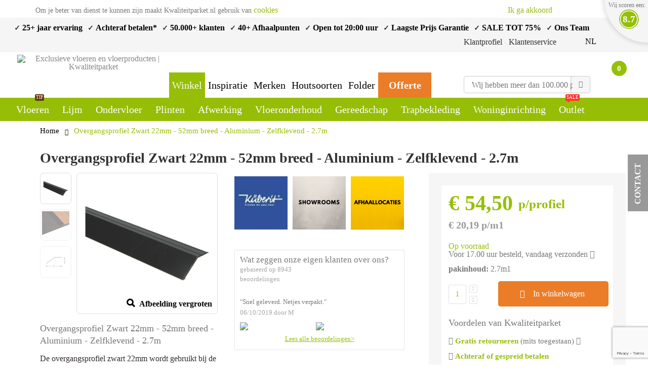

--- FILE ---
content_type: text/html; charset=UTF-8
request_url: https://www.kwaliteitparket.nl/overgangsprofiel-zwart-22x54mm-alu-zelfklevend-2-70m.html
body_size: 38593
content:
<!DOCTYPE html>
<html lang="nl">
<head>
<meta http-equiv="Content-Type" content="text/html; charset=utf-8" />
<title>Overgangsprofiel Zwart 22mm - 52mm breed - Aluminium - Zelfklevend - 2.7m k</title>
<meta name="title" content="Overgangsprofiel Zwart 22mm - 52mm breed - Aluminium - Zelfklevend - 2.7m k">
<meta name="description" content="Overgangsprofiel Zwart 22mm - 52mm breed - Aluminium - Zelfklevend - 2.7m √ Prijs € 54,50 √ Plinten Webwinkel &amp; Groothandel √ Kuberit plinten √ Thuiswinkel Waarborg " />
<meta name="keywords" content="parket, laminaat, plinten, ondervloer, parketlijm, olie, lak, onderhoud" />
<meta name="google-site-verification" content="AR1tcPpQnjgyzSjzDihYYGT9BxQ6rd-mwck4EJPiwes" />
<meta name="facebook-domain-verification" content="ygy8gwe32w7s8yvpyl2orpf0tmyxot" />
<meta name="viewport" content="width=device-width, initial-scale=1.0"/>
    <meta name="robots" content="INDEX,FOLLOW" />
<link rel="icon" href="https://www.kwaliteitparket.nl/media/favicon/default/eiken_boom.png" type="image/x-icon" />
<link rel="shortcut icon" href="https://www.kwaliteitparket.nl/media/favicon/default/eiken_boom.png" type="image/x-icon" />

<!-- <link rel="stylesheet" href='//fonts.googleapis.com/css?family=' type='text/css' /> -->
<!-- <link rel="stylesheet" href="//fonts.googleapis.com/css?family=Open+Sans%3A300%2C300italic%2C400%2C400italic%2C600%2C600italic%2C700%2C700italic%2C800%2C800italic&amp;v1&amp;subset=latin%2Clatin-ext" type="text/css" media="screen"/> -->

<link rel="stylesheet" type="text/css" href="https://www.kwaliteitparket.nl/media/css_secure/a103d20b1e883e63a9f5ccd83b9a6295.css" />
<link rel="stylesheet" type="text/css" href="https://www.kwaliteitparket.nl/media/css_secure/4c8dcdb3b168b9e378a2b85743021f2a.css" media="all" />
<script type="text/javascript" src="https://www.kwaliteitparket.nl/media/js/9df38c8a88d42b3dfb3583c5e1b09144.js"></script>
<link rel="canonical" href="https://www.kwaliteitparket.nl/overgangsprofiel-zwart-22x54mm-alu-zelfklevend-2-70m.html" />
<!--[if gt IE 7]>
<link rel="stylesheet" type="text/css" href="https://www.kwaliteitparket.nl/media/css_secure/add4f4e208e4b09ebce64577bc3b84e6.css" media="all" />
<![endif]-->
<!--[if lt IE 7]>
<script type="text/javascript" src="https://www.kwaliteitparket.nl/media/js/494369e31cf683af47efd4d8f88d892d.js"></script>
<![endif]-->
<!--[if lt IE 9]>
<script type="text/javascript" src="https://www.kwaliteitparket.nl/media/js/35454789999f2b06e8eb3080e2f19b50.js"></script>
<![endif]-->

<script type="text/javascript">
//<![CDATA[
Mage.Cookies.path     = '/';
Mage.Cookies.domain   = '.kwaliteitparket.nl';
//]]>
</script>

<script type="text/javascript">
//<![CDATA[
optionalZipCountries = ["HK","IE","MO","PA"];
//]]>
</script>
            <!-- BEGIN GOOGLE UNIVERSAL ANALYTICS CODE -->
        <script type="text/javascript">
        //<![CDATA[
            (function(i,s,o,g,r,a,m){i['GoogleAnalyticsObject']=r;i[r]=i[r]||function(){
            (i[r].q=i[r].q||[]).push(arguments)},i[r].l=1*new Date();a=s.createElement(o),
            m=s.getElementsByTagName(o)[0];a.async=1;a.src=g;m.parentNode.insertBefore(a,m)
            })(window,document,'script','//www.google-analytics.com/analytics.js','ga');

            
ga('create', ' UA-8998073-2', 'auto');
ga('set', 'anonymizeIp', true);
ga('send', 'pageview');
            
        //]]>
        </script>
        <!-- END GOOGLE UNIVERSAL ANALYTICS CODE -->
    
<link rel="canonical" href="https://www.kwaliteitparket.nl/overgangsprofiel-zwart-22x54mm-alu-zelfklevend-2-70m.html" />


<!-- Facebook Pixel Code - Remmote © -->
<script> 
	!function(f,b,e,v,n,t,s){if(f.fbq)return;n=f.fbq=function(){n.callMethod? 
	n.callMethod.apply(n,arguments):n.queue.push(arguments)};if(!f._fbq)f._fbq=n; 
	n.push=n;n.loaded=!0;n.version='2.0';n.queue=[];t=b.createElement(e);t.async=!0; 
	t.src=v;s=b.getElementsByTagName(e)[0];s.parentNode.insertBefore(t,s)}(window, 
	document,'script','//connect.facebook.net/en_US/fbevents.js');

	
	fbq('init',  '671067213726033'); 
	fbq('track', 'PageView');

	fbq('track', 'ViewContent', {
                            content_name: 'Overgangsprofiel Zwart 22mm - 52mm breed - Aluminium - Zelfklevend - 2.7m',
                            content_ids: ['580578'],
                            content_type: 'product',
                            content_category: 'Overgangsprofielen',
                            value: '54.50',
                            currency: 'EUR'
                    });
</script> 
<noscript><img height="1" width="1" style="display:none"
src="https://www.facebook.com/tr?id=671067213726033&ev=PageView&noscript=1"
/></noscript>
<!-- End Facebook Pixel Code - Remmote © --><script type="text/javascript">
    $jSticky = jQuery.noConflict();
	jQuery(function($jSticky){
		var scrolled = false;
		$jSticky(window).scroll(function(){
			    if(140<$jSticky(window).scrollTop() && !scrolled && $jSticky( window ).width() > 1000){
                    if(!$jSticky('.header-container .menu-wrapper .mini-cart').length && !$jSticky('.header-container .menu-wrapper .sticky-logo').length){
				    $jSticky('.header-container').addClass("sticky-header");
				    $jSticky('.header-container .search-area .searchautocomplete-placeholder').hide();
				    $jSticky('.reviewpopupsmall').show();
				    $jSticky('.reviewpopupsmallstar').show();
				    var minicart = $jSticky('.header-container .mini-cart').html();
				    var reviewpopupsmall = $jSticky('.header-container .reviewpopupsmall').html();
				    var reviewpopupsmallstar = $jSticky('.header-container .reviewpopupsmallstar').html();
				    var searchform = $jSticky('.header-container .search-area').html();
				    var toplink = $jSticky('.header-container .partsecond').html();
                    
                  
				    
				    $jSticky('.header-container .menu-wrapper').append('<div class="partsecond">'+toplink+'</div>');
				    $jSticky('.header-container .menu-wrapper').append('<div class="search-area">'+searchform+'</div>');
				    $jSticky('.header-container .menu-wrapper').append('<div class="mini-cart sticky">'+minicart+'</div>');
				    $jSticky('.header-container .menu-wrapper').append('<a class="reviewpopupsmall">'+reviewpopupsmall+'</a>');
				    $jSticky('.header-container .menu-wrapper').append('<div class="reviewpopupsmallstar">'+reviewpopupsmallstar+'</div>');
                                    var logo_image = $jSticky('<div>').append($jSticky('.header-container .header .container >.logo').clone()).html();
                    $jSticky('.header-container .menu-wrapper').prepend('<div class="sticky-logo">'+logo_image+'</div>');
                                                        
                    if($jSticky('.cart-area .mini-cart .topCartContent').is(':visible')){
                         $jSticky(".mini-cart .topCartContent").hide();
                    }
				    $jSticky('.header-container .header-wrapper > div').each(function(){
					    if($jSticky(this).hasClass("container")){
						    $jSticky(this).addClass("already");
					    } else {
						    $jSticky(this).addClass("container");
					    }
				    });
				    scrolled = true;
                    }
                        _.each($jSticky('.UI-SEARCHAUTOCOMPLETE'), function (el) {
                        var autocomplete = new SearchAutocomplete();
                        autocomplete.init(el);
                        });
			    }
                
                $jSticky(".mini-cart.sticky").on({
                mouseenter: function() {
                    $jSticky(".mini-cart.sticky .topCartContent").show();
                
                },mouseleave: function() {
                    $jSticky(".mini-cart.sticky .topCartContent").hide();
                }
                });

                
			    if(140>=$jSticky(window).scrollTop() && scrolled){
				    $jSticky('.header-container').removeClass("sticky-header");
				    $jSticky('.header-container .menu-wrapper .mini-cart').remove();
				    $jSticky('.header-container .menu-wrapper .reviewpopupsmall').remove();
				    $jSticky('.header-container .menu-wrapper .reviewpopupsmallstar').remove();
				    $jSticky('.header-container .menu-wrapper .search-area').remove();
				    
				    $jSticky('.header-container .menu-wrapper .partsecond').remove();
				    $jSticky('.reviewpopup').show();
				    
				    $jSticky('.reviewpopupsmall').hide();
				    $jSticky('.reviewpopupsmallstar').hide();
                                    $jSticky('.header-container .menu-wrapper > .sticky-logo').remove();
                				    scrolled = false;
				    $jSticky('.header-container .header-wrapper > div').each(function(){
					    if($jSticky(this).hasClass("already")){
						    $jSticky(this).removeClass("already");
					    } else {
						    $jSticky(this).removeClass("container");
					    }
				    });
			    }
		});
	});
</script><script type="text/javascript">//<![CDATA[
        var Translator = new Translate({"HTML tags are not allowed":"HTML-code is niet toegestaan","Please select an option.":"Selecteer a.u.b. een optie.","This is a required field.":"Dit is een verplicht veld.","Please enter a valid number in this field.":"Voer a.u.b. een geldig getal in dit veld in.","The value is not within the specified range.":"Het nummer valt niet in het verplichte bereik.","Please use numbers only in this field. Please avoid spaces or other characters such as dots or commas.":"Gebruik a.u.b. alleen getallen in dit veld, vermijd spaties of andere tekens zoals punten en komma's","Please use letters only (a-z or A-Z) in this field.":"Gebruik uitsluitend letters  (a-z en A-Z) in dit veld.","Please use only letters (a-z), numbers (0-9) or underscore(_) in this field, first character should be a letter.":"Gebruik uitsluitend letters (a-z en A-Z) in dit veld. Gebruik geen spaties of andere tekens. Het eerste teken moet een letter zijn.","Please use only letters (a-z or A-Z) or numbers (0-9) only in this field. No spaces or other characters are allowed.":"Gebruik uitsluitend letters (a-z en A-Z) in dit veld. Gebruik geen spaties of andere tekens.","Please use only letters (a-z or A-Z) or numbers (0-9) or spaces and # only in this field.":"Gebruik uitsluitend letters (a-z en A-Z) in dit veld. Gebruik geen spaties of andere tekens.","Please enter a valid phone number. For example (123) 456-7890 or 123-456-7890.":"Geef a.u.b. een geldig telefoonnummer op. Bijvoorbeeld (123) 456-7889 of 123-456-7890","Please enter a valid fax number. For example (123) 456-7890 or 123-456-7890.":"Geef a.u.b. een geldig faxnummer op. Bijvoorbeeld (123) 456-7889 of 123-456-7890","Please enter a valid date.":"Geef a.u.b. een geldige datum op.","The From Date value should be less than or equal to the To Date value.":"De Datum vanaf\" moet eerder zijn dan de \"Datum tot\".\"","Please enter a valid email address. For example johndoe@domain.com.":"Geef a.u.b. een geldig e-mailadres op. Bijvoorbeeld: iemand@domein.nl.","Please use only visible characters and spaces.":"Gebruik uitsluitend letters (a-z en A-Z) in dit veld. Gebruik geen spaties of andere tekens.","Please make sure your passwords match.":"Zorg dat de wachtwoorden overeenkomen.","Please enter a valid URL. Protocol is required (http:\/\/, https:\/\/ or ftp:\/\/)":"Geef een geldige URL op. Protocol is vereist (http:\/\/, https:\/\/ or ftp:\/\/)","Please enter a valid URL. For example http:\/\/www.example.com or www.example.com":"Voer a.u.b. een geldige URL in. Bijvoorbeeld http:\/\/www.voorbeeld.com of www.voorbeeld.com.","Please enter a valid XML-identifier. For example something_1, block5, id-4.":"Voer a.u.b. een geldige XML-identifier in. Bijvoorbeeld something_1, block5, id-4.","Please enter a valid social security number. For example 123-45-6789.":"Geef a.u.b. een geldig Burger Service Nummer op. Bijvoorbeeld 123-45-6789.","Please enter a valid zip code. For example 90602 or 90602-1234.":"Voer een geldige postcode in a.u.b. Bijvoorbeeld: 2900 of 6621BK","Please enter a valid zip code.":"Geef een geldige postcode op.","Please use this date format: dd\/mm\/yyyy. For example 17\/03\/2006 for the 17th of March, 2006.":"Gebruik dd\/mm\/jjjj als datum-formaat. Bijvoorbeeld 17\/03\/2006 voor 17 maart 2006.","Please enter a valid $ amount. For example $100.00.":"Voer een geldig \uff80 bedrag op. Bijvoorbeeld: \uff80100,00.","Please select one of the above options.":"Selecteer a.u.b. \ufffd\ufffdn van de hierboven genoemde opties.","Please select one of the options.":"Selecteer a.u.b. \ufffd\ufffdn van de opties.","Please select State\/Province.":"Selecteer a.u.b. een provincie.","Please enter a number greater than 0 in this field.":"Voer in dit veld a.u.b. een getal groter dan 0 in.","Please enter a number 0 or greater in this field.":"Voer in dit veld a.u.b. een getal gelijk aan of groter dan 0 in.","Please enter a valid credit card number.":"Geef a.u.b. een geldig creditcard-nummer op.","Credit card number does not match credit card type.":"Kaartnummer niet geldig voor deze creditcard-maatschappij.","Card type does not match credit card number.":"Kaartnummer niet herkend door creditcard-maatschappij\/","Incorrect credit card expiration date.":"Onjuiste vervaldatum van creditcard.","Please enter a valid credit card verification number.":"Geef a.u.b. een geldig creditcard-nummer op.","Please use only letters (a-z or A-Z), numbers (0-9) or underscore(_) in this field, first character should be a letter.":"Gebruik uitsluitend letters (a-z en A-Z), cijfers (0-9) of underscores (_) in dit veld, eerste letter moet een een letter zijn.","Please input a valid CSS-length. For example 100px or 77pt or 20em or .5ex or 50%.":"Voer een geldige CSS-lengte in. Bijvoorbeeld 100px, 77pt of 50%.","Text length does not satisfy specified text range.":"Tekstlengte komt niet overeen met de gespecificeerde lengte.","Please enter a number lower than 100.":"Voer in dit veld a.u.b. een getal lager dan 100 in.","Please select a file":"Selecteer een bestand","Please enter issue number or start date for switch\/solo card type.":"Voer een geldig nummer of een geldige startdatum in voor het switch\/solo kaarttype.","Please wait, loading...":"Bezig met laden... Een ogenblikje a.u.b.","This date is a required value.":"Datum is een verplicht veld.","Please enter a valid day (1-%d).":"Geef a.u.b. een geldige dag op (1-%d).","Please enter a valid month (1-12).":"Geef a.u.b. een geldige maand op (1-12).","Please enter a valid year (1900-%d).":"Geef a.u.b. een geldig jaar op (1900-%d).","Please enter a valid full date":"Geef a.u.b. een geldige volledige datum op.","Please enter a valid date between %s and %s":"Geef a.u.b. een geldige datum op tussen %s en %s.","Please enter a valid date equal to or greater than %s":"Geef a.u.b. een geldige datum op groter of gelijk aan %s","Please enter a valid date less than or equal to %s":"Geef a.u.b. een geldige datum op gelijk aan of kleiner dan %s","Complete":"Voltooid","Add Products":"Producten toevoegen","Please choose to register or to checkout as a guest":"Kies a.u.b. met met of zonder account wilt afrekenen.","Your order cannot be completed at this time as there is no shipping methods available for it. Please make necessary changes in your shipping address.":"Uw bestelling kan niet worden afgerond omdat er geen verzendmethodes voor beschikbaar zijn. Breng de nodige wijzingen aan in uw afleveradres a.u.b.","Please specify shipping method.":"Specificeer a.u.b. de verzendmethode.","Your order cannot be completed at this time as there is no payment methods available for it.":"Uw bestelling kan niet worden afgerond omdat er geen betaalmethodes voor beschikbaar zijn.","Please specify payment method.":"Specificeer a.u.b. de betaalmethode.","Add to Cart":"In winkelwagen","In Stock":"Op voorraad","Out of Stock":"Niet op voorraad"});
        //]]></script><!-- DYNAMIC COPYRIGHT YEAR IN FOOTER -->

<script language="javascript" type="text/javascript"> var dateObject=new Date(); </script><script async type="text/javascript">
//<![CDATA[
if (typeof dailydealTimeCountersCategory == 'undefined') {
	var dailydealTimeCountersCategory = new Array();
	var i = 0;
}
//]]>
</script>
<script>
  (function(w,d,t,r,u)
  {
    var f,n,i;
    w[u]=w[u]||[],f=function()
    {
      var o={ti:"73002621"};
      o.q=w[u],w[u]=new UET(o),w[u].push("pageLoad")
    },
    n=d.createElement(t),n.src=r,n.async=1,n.onload=n.onreadystatechange=function()
    {
      var s=this.readyState;
      s&&s!=="loaded"&&s!=="complete"||(f(),n.onload=n.onreadystatechange=null)
    },
    i=d.getElementsByTagName(t)[0],i.parentNode.insertBefore(n,i)
  })
  (window,document,"script","//bat.bing.com/bat.js","uetq");
</script>
</head>
<body class=" catalog-product-view catalog-product-view product-overgangsprofiel-zwart-22x54mm-alu-zelfklevend-2-70m">

<script>dataLayer = [{"visitorLoginState":"Logged out","visitorType":"NOT LOGGED IN","visitorLifetimeValue":184655.38,"visitorExistingCustomer":"Yes"}];</script>

<script>shopgoStoresDataLayer = [{"visitorLoginState":"Logged out","visitorType":"NOT LOGGED IN","visitorLifetimeValue":184655.38,"visitorExistingCustomer":"Yes"}];</script>


<!-- Google Tag Manager -->

<noscript><iframe src="//www.googletagmanager.com/ns.html?id=GTM-PRVCJB" height="0" width="0" style="display:none;visibility:hidden"></iframe></noscript><script>(function(w,d,s,l,i){w[l]=w[l]||[];w[l].push({'gtm.start': new Date().getTime(),event:'gtm.js'});var f=d.getElementsByTagName(s)[0], j=d.createElement(s),dl=l!='dataLayer'?'&l='+l:'';j.async=true;j.src='//www.googletagmanager.com/gtm.js?id='+i+dl;f.parentNode.insertBefore(j,f);})(window,document,'script','dataLayer','GTM-PRVCJB');</script>

<!-- End Google Tag Manager -->
<div class="wrapper">
        <noscript>
        <div class="global-site-notice noscript">
            <div class="notice-inner">
                <p>
                    <strong>JavaScript lijkt te zijn uitgeschakeld in uw browser.</strong><br />
                    U moet JavaScript geactiveerd hebben om de volledige functionaliteit van deze website te kunnen benutten.                </p>
            </div>
        </div>
    </noscript>
    <div class="page">
                    <div class="header-container type9">
        
<a class="reviewpopup"  href="#kiyohRating"><div class="totalamnt">8.7</div><div class="reviewpopup"><div class="reviewpopuptext">Wij scoren een:</div><img src="https://www.kwaliteitparket.nl/media/wysiwyg/right_topCorner.png" alt="" /></div></a>    <div id="kiyohRating" style="display:none;width:300px;">
        <div class="reviewpopupcontent">
            <div class="firstpart">

                <div class="reviewpopuphead">Bekijk de meest actuele reviews van&nbsp;<span><a href="https://www.kiyoh.nl/kwaliteitparket_nl__groothandel_parketzaak_en_webwinkel/" style="color:#FFF;curser:pointer;" target="_blank">Kwaliteitparket.nl</a></span></div>
                <div class="reviewpopuptotal"><span class="scrtext">Onze score</span><span class="scramt">8.7</span></div>
                <div class="firstpartcontent">
                    <div class="row">

                                                                                                                                                                                          
                    </div>
                    <div class="firstoartinfo">
                        <span>8943 beoordelingen</span>
                        <span> keer bekeken</span>
                        <span>97% beveelt dit bedrijf aan</span>
                    </div>
                </div>
            </div>
            <div class="secpart">
                <div class="reviewpopuphead">Recente klantreviews</div>

                <div class="secpartcontent" >
                                            <div class="row" >
                            <div class="avgtitle col-md-4" name="author">
                                <span name="name">M</span></div>
                            <div class="col-md-4" ><div class="stars"><div class="colored darkgreen" style="width:100%;"></div></div></div>
                            <span class="avgscore col-md-4" name="reviewRating">
                                <span name="ratingValue">10</span>
                                <span name="bestRating" class="no-display">10</span>
                                <span name="worstRating" class="no-display">0</span>
                            </span>

                        </div>

                                    <div class="row" >
                            <div class="avgtitle col-md-4" name="author">
                                <span name="name">J. van Dijk</span></div>
                            <div class="col-md-4" ><div class="stars"><div class="colored darkgreen" style="width:80%;"></div></div></div>
                            <span class="avgscore col-md-4" name="reviewRating">
                                <span name="ratingValue">8</span>
                                <span name="bestRating" class="no-display">10</span>
                                <span name="worstRating" class="no-display">0</span>
                            </span>

                        </div>

                                    <div class="row" >
                            <div class="avgtitle col-md-4" name="author">
                                <span name="name">Karin</span></div>
                            <div class="col-md-4" ><div class="stars"><div class="colored darkgreen" style="width:90%;"></div></div></div>
                            <span class="avgscore col-md-4" name="reviewRating">
                                <span name="ratingValue">9</span>
                                <span name="bestRating" class="no-display">10</span>
                                <span name="worstRating" class="no-display">0</span>
                            </span>

                        </div>

                                    <div class="row" >
                            <div class="avgtitle col-md-4" name="author">
                                <span name="name">R</span></div>
                            <div class="col-md-4" ><div class="stars"><div class="colored darkgreen" style="width:100%;"></div></div></div>
                            <span class="avgscore col-md-4" name="reviewRating">
                                <span name="ratingValue">10</span>
                                <span name="bestRating" class="no-display">10</span>
                                <span name="worstRating" class="no-display">0</span>
                            </span>

                        </div>

                                    <div class="row" >
                            <div class="avgtitle col-md-4" name="author">
                                <span name="name">Schaverij Hattem</span></div>
                            <div class="col-md-4" ><div class="stars"><div class="colored darkgreen" style="width:100%;"></div></div></div>
                            <span class="avgscore col-md-4" name="reviewRating">
                                <span name="ratingValue">10</span>
                                <span name="bestRating" class="no-display">10</span>
                                <span name="worstRating" class="no-display">0</span>
                            </span>

                        </div>

                                    <div class="row" >
                            <div class="avgtitle col-md-4" name="author">
                                <span name="name">Rudie</span></div>
                            <div class="col-md-4" ><div class="stars"><div class="colored darkgreen" style="width:100%;"></div></div></div>
                            <span class="avgscore col-md-4" name="reviewRating">
                                <span name="ratingValue">10</span>
                                <span name="bestRating" class="no-display">10</span>
                                <span name="worstRating" class="no-display">0</span>
                            </span>

                        </div>

                                    <div class="row" >
                            <div class="avgtitle col-md-4" name="author">
                                <span name="name">Aletta</span></div>
                            <div class="col-md-4" ><div class="stars"><div class="colored darkgreen" style="width:100%;"></div></div></div>
                            <span class="avgscore col-md-4" name="reviewRating">
                                <span name="ratingValue">10</span>
                                <span name="bestRating" class="no-display">10</span>
                                <span name="worstRating" class="no-display">0</span>
                            </span>

                        </div>

                                    <div class="row" >
                            <div class="avgtitle col-md-4" name="author">
                                <span name="name">Elly</span></div>
                            <div class="col-md-4" ><div class="stars"><div class="colored darkgreen" style="width:90%;"></div></div></div>
                            <span class="avgscore col-md-4" name="reviewRating">
                                <span name="ratingValue">9</span>
                                <span name="bestRating" class="no-display">10</span>
                                <span name="worstRating" class="no-display">0</span>
                            </span>

                        </div>

                                    <div class="row" >
                            <div class="avgtitle col-md-4" name="author">
                                <span name="name">I.</span></div>
                            <div class="col-md-4" ><div class="stars"><div class="colored darkgreen" style="width:80%;"></div></div></div>
                            <span class="avgscore col-md-4" name="reviewRating">
                                <span name="ratingValue">8</span>
                                <span name="bestRating" class="no-display">10</span>
                                <span name="worstRating" class="no-display">0</span>
                            </span>

                        </div>

                                    <div class="row" >
                            <div class="avgtitle col-md-4" name="author">
                                <span name="name">Wim</span></div>
                            <div class="col-md-4" ><div class="stars"><div class="colored darkgreen" style="width:90%;"></div></div></div>
                            <span class="avgscore col-md-4" name="reviewRating">
                                <span name="ratingValue">9</span>
                                <span name="bestRating" class="no-display">10</span>
                                <span name="worstRating" class="no-display">0</span>
                            </span>

                        </div>

                            </div>
            </div>
        </div>
    </div>

<!--TODO: Remove disabled organisation rich snippet-->

<!--    <script type="application/ld+json">-->
<!--    {-->
<!--    "@context": "http://schema.org",-->
<!--    "@id": "https://www.kwaliteitparket.nl/#Organization",-->
<!--    "@type": "Organization",-->
<!--    "name": "--><!--",-->
<!--    "url":"--><!--",-->
<!--    "logo": "--><!--",-->
<!--    "sameAs": "https://kiyoh.nl/kwaliteitparket_nl__onderdeel_woodpoint_nederland/?k=in"-->
<!--            ,"aggregateRating": {-->
<!--            "@type": "AggregateRating",-->
<!--            "bestRating": "10",-->
<!--            "worstRating": "1",-->
<!--            "ratingValue": "--><!--",-->
<!--            "reviewCount": "--><!--",-->
<!--            "url":"https://kiyoh.nl/kwaliteitparket_nl__onderdeel_woodpoint_nederland/?k=in"-->
<!--        }-->
<!--    }-->
<!--    </script>-->

        <div class="contacttabmain"><div class="innercontact">
<div class="innerspancontact"><span>Contact</span></div>
<div class="innerinnercontact">
<div class="firstline">
<div class="imageicon">&nbsp;</div>
<div class="text">0320 - 280 665</div>
<div class="text">&nbsp;</div>
</div>
<div class="secline">
<div class="text"><a href="mailto:info@kwaliteitparket.nl">info@kwaliteitparket.nl</a></div>
</div>
<div class="thirdline">
<div class="imageicon">&nbsp;</div>
<div class="text">naar de <a href="/contacts">contactpagina</a></div>
</div>
</div>
</div></div>
        <div class="top-links-container">
            <div class="top-links">
                
                <div class="topckmsg"><div class="container"><div id="v-cookielaw"><div class="msgleft">Om je beter van dienst te kunnen zijn maakt Kwaliteitparket.nl gebruik van <a>cookies</a></div> <div class="msgright"><a class="acpt">Ik ga akkoord</a> <div class="closecookies decline">&nbsp;</div></div>
</div></div></div>                <div class="maintopmsg"><div class="container"><div class="topmsg"><div class="msg">✓<a href="https://www.kwaliteitparket.nl/vloeren.html">&nbsp;25+ jaar ervaring</a></div>
<div class="msg">✓&nbsp;<a href="https://www.kwaliteitparket.nl/betaalmogelijkheden">Achteraf betalen*</a></div>
<div class="msg">✓&nbsp;<a title="Kiyoh beoordelingen" href="https://www.kiyoh.com/reviews/1044708/kwaliteitparket_nl__groothandel_parketzaak_en_webwinkel/" target="_blank">50.000+ klanten</a></div>
<div class="msg">✓&nbsp;<a href="https://www.kwaliteitparket.nl/klantenservice/bestellen-en-bezorging/bestelling-afhalen.html">40+ Afhaalpunten</a></div>
<div class="msg">✓&nbsp;<a href="https://www.kwaliteitparket.nl/klantenservice">Open tot 20:00 uur</a></div>
<div class="msg">✓&nbsp;<a href="https://www.kwaliteitparket.nl/outlet.html">Laagste Prijs Garantie</a></div>
<div class="msg">✓&nbsp;<a href="https://www.kwaliteitparket.nl/outlet.html">SALE TOT 75%</a></div>
<div class="msg">✓&nbsp;<a href="https://www.kwaliteitparket.nl/contacts">Ons Team</a></div>

</div>                <div class="partsecond">
                    <div class="top-links-area">
                        <ul class="links">
                            <div class="leftparthead">
                                <li class="first">
                                    <span class="clipartmyac">&nbsp;</span>
                                                                            <a title="Klantprofiel"
                                           class="myaccountlink">Klantprofiel</a>
                                                                            <div class="myaccountpopup">
                                                                                    <div class="logbtn"><a
                                                        href="https://www.kwaliteitparket.nl/customer/account/login/">Inloggen</a>
                                            </div>
                                            <div class="loglink loglinkred">Nieuw bij Kwaliteitparket?</div>
                                            <div class="loglink"><a
                                                        href="https://www.kwaliteitparket.nl/customer/account/create/"
                                                        class="registerlink">Nu registeren</a>
                                            </div>
                                                                                <div class="loglink loglinkleft"><a
                                                    href="https://www.kwaliteitparket.nl/sales/order/history/">Mijn bestellingen</a>
                                        </div>
                                        <div class="loglink loglinkleft"><a
                                                    href="https://www.kwaliteitparket.nl/customer/account/">Mijn account</a>
                                        </div>
                                        <div class="loglink loglinkleft"><a
                                                    href="https://www.kwaliteitparket.nl/wishlist/">Mijn verlanglijstje</a>
                                        </div>
                                        <div class="loglink loglinkleft"><a
                                                    href="https://www.kwaliteitparket.nl/contacts/">Assistentie & contact</a>
                                        </div>

                                    </div>
                                </li>
                                <li class="stickynone">
                                    <a title="Klantenservice"
                                       href="https://www.kwaliteitparket.nl/klantenservice">Klantenservice</a>
                                </li>
                                <li class="stickynone">

                                                                    </li>
                            </div>
                            <div class="rightparthead">
                                <li class="lastsec stickynone">
                                    <a href="javascript:void(0)" class="search-icon"><i class="icon-search"></i></a>
                                    
                                </li>
                                <li class="last stickynone">
                                    <div class="form-language top-select">
    <select id="select-language" title="Uw taal" onchange="window.location.href=this.value" style="width:auto;">
        	                <option value="https://www.kwaliteitparket.nl/overgangsprofiel-zwart-22x54mm-alu-zelfklevend-2-70m.html?___store=default&amp;___from_store=default"  data-image="https://www.kwaliteitparket.nl/skin/frontend/smartwave/porto/images/flags/default.png"   selected="selected">nl</option>
        	                <option value="https://www.kwaliteitparket.nl/overgangsprofiel-zwart-22x54mm-alu-zelfklevend-2-70m.html?___store=be&amp;___from_store=default"  data-image="https://www.kwaliteitparket.nl/skin/frontend/smartwave/porto/images/flags/be.png"  >be</option>
        </select>
    
</div>
                                </li>
                            </div>
                        </ul>

                    </div>
                </div>
            </div>
        </div>
        <div class="clearer"></div>
    </div>
    </div>
    <div class="header">
    <div class="container">
    <div id="mob-search-slide-back" class="icon hidden"><i class="fa fa-angle-left" aria-hidden="true"></i></div>
    <div class="menu-icon"><a href="javascript:void(0)" title="Menu"><i
                    class="fa fa-bars"></i></a></div>
            <a href="https://www.kwaliteitparket.nl/" title="Exclusieve vloeren en vloerproducten | Kwaliteitparket"
           class="logo"><strong>Exclusieve vloeren en vloerproducten | Kwaliteitparket</strong><img src="https://www.kwaliteitparket.nl/skin/frontend/smartwave/porto/images/kwaliteitparket-main-logo.png"
                                                                                alt="Exclusieve vloeren en vloerproducten | Kwaliteitparket"/></a>
    
        <div class="stcmenu">
        <a class="shopmenu" href="https://www.kwaliteitparket.nl/">Winkel</a>
        <a href="https://www.kwaliteitparket.nl/inspiratie" class="inspiratiemenu">Inspiratie</a>
        <a class="inspiratiemenu" href="https://www.kwaliteitparket.nl/merken">Merken</a>
        <a class="inspiratiemenu" href="https://www.kwaliteitparket.nl/hout">Houtsoorten</a>
        <a class="inspiratiemenu" href="https://www.kwaliteitparket.nl/folder">Folder</a>
        <a class="offer" href="https://www.kwaliteitparket.nl/offerte">Offerte</a>
    </div>


    <div class="cart-area">
        <div class="mini-cart">
                    <a href="javascript:void(0)" class="mybag-link"><div class="minicarticon"></div><span class="cart-info"><span class="cart-qty">0</span><span>item(s)</span></span></a>
        <div class="topCartContent block-content theme-border-color">
            <div class="inner-wrapper">                                                    <p class="cart-empty">
                        U heeft geen producten in uw winkelwagen.                    </p>
                            </div>
        </div>
</div>        <div class="iconimagemain"></div>        <div class="mobsearch"><a href="javascript:void(0)" class="search-icon"><i class="icon-search"></i></a>                </div><div class="iconimagemain2"></div>        <a class="reviewpopupsmall" style="display:none;" ><div class="totalamnt"></div><div class="reviewpopupsmallicon"><img src="https://www.kwaliteitparket.nl/media/wysiwyg/right_topCorner2.png" alt="" /></div></a>                <div class="reviewpopupsmallstar" style="display:none;">
            <div class="ratings">
                <div class="rating-box">
                    <div class="rating" style="width:%;"></div>
                </div>
            </div>
        </div>
    </div>

         <div class="search-area">
        <form class="searchautocomplete UI-SEARCHAUTOCOMPLETE" action="https://www.kwaliteitparket.nl/catalogsearch/result/" method="get"
    data-tip="Wij hebben meer dan 100.000 producten, Wat zoekt u?"
    data-url="//www.kwaliteitparket.nl/searchautocomplete/ajax/get/"
    data-minchars="3"
    data-delay="300">

    
    <div class="nav">

                <div class="nav-search-in" style="display:none;">
            <span class="category-fake UI-CATEGORY-TEXT">Alle</span>
            <span class="nav-down-arrow"></span>
            <select name="cat" class="category UI-CATEGORY">
                <option value="0">Alle</option>
                                <option value="3" >
                    Shop                </option>
                                <option value="4" >
                    Vloeren                </option>
                                <option value="6" >
                    Ondervloer                </option>
                                <option value="7" >
                    Vloerlijm voor vloeren, ondervloeren en plinten                </option>
                                <option value="8" >
                    Plinten                </option>
                                <option value="9" >
                    Merken                </option>
                                <option value="10" >
                    Onderhoud                </option>
                                <option value="14" >
                    Afwerking                </option>
                                <option value="15" >
                    Gereedschap                </option>
                                <option value="19" >
                    Woninginrichting                </option>
                                <option value="23" >
                    Soort vloer                </option>
                                <option value="29" >
                    Toepassing                </option>
                                <option value="33" >
                    Dekvloer                </option>
                                <option value="34" >
                    Klantgroep                </option>
                                <option value="38" >
                    Beoordelen                </option>
                                <option value="39" >
                    Schuren / lijm verwijderen                </option>
                                <option value="40" >
                    Voorstrijken                </option>
                                <option value="43" >
                    Egalisatieproducten                </option>
                                <option value="44" >
                    Droogbouw vloersystemen                </option>
                                <option value="45" >
                    Verlijmd                </option>
                                <option value="51" >
                    Zwevend                </option>
                                <option value="57" >
                    Vloersoort                </option>
                                <option value="69" >
                    Toepassing                </option>
                                <option value="74" >
                    Ondergrond                </option>
                                <option value="78" >
                    Woonsituatie                </option>
                                <option value="82" >
                    Materiaal                </option>
                                <option value="89" >
                    Hulpmaterialen                </option>
                                <option value="90" >
                    Vloersoort                </option>
                                <option value="104" >
                    Lijmsoort                </option>
                                <option value="111" >
                    Samenstelling                </option>
                                <option value="114" >
                    Toebehoren                </option>
                                <option value="119" >
                    Condities                </option>
                                <option value="136" >
                    Vloer soort                </option>
                                <option value="147" >
                    Merk                </option>
                                <option value="160" >
                    Vloerbescherming                </option>
                                <option value="169" >
                    Vloerreparatie                </option>
                                <option value="175" >
                    Machines                </option>
                                <option value="186" >
                    Legmaterialen                </option>
                                <option value="198" >
                    Werkzaamheden                </option>
                                <option value="207" >
                    Merk                </option>
                                <option value="214" >
                    Wandbekleding                </option>
                                <option value="215" >
                    Muurdecoratie                </option>
                                <option value="221" >
                    Plafonddecoratie                </option>
                                <option value="227" >
                    Trapbekleding                </option>
                                <option value="228" >
                    Verlichting                </option>
                                <option value="235" >
                    Decoratieve elementen                </option>
                                <option value="243" >
                    Vloerboenmachines                </option>
                                <option value="244" >
                    Onderhoudsets                </option>
                                <option value="245" >
                    Vloerwissers                </option>
                                <option value="246" >
                    Klimaatbeheersing                </option>
                                <option value="271" >
                    Massief Houten plinten                </option>
                                <option value="273" >
                    Folie plinten                </option>
                                <option value="274" >
                    Fineerplinten                </option>
                                <option value="275" >
                    Overige materialen                </option>
                                <option value="279" >
                    Profielen voor uw vloer en trap                </option>
                                <option value="284" >
                    Dorpels                </option>
                                <option value="285" >
                    Rozetten                </option>
                                <option value="286" >
                    Deurstoppers                </option>
                                <option value="287" >
                    Hulpmaterialen                </option>
                                <option value="288" >
                    Toepassing                </option>
                                <option value="292" >
                    Soort afwerking                </option>
                                <option value="300" >
                    Benodigd aantal lagen                </option>
                                <option value="304" >
                    Glansgraad van afwerking                </option>
                                <option value="310" >
                    Toebehoren                </option>
                                <option value="316" >
                    Merk                </option>
                                <option value="328" >
                    Samenstelling                </option>
                                <option value="331" >
                    Sneldrogende systemen                </option>
                                <option value="332" >
                    Testers en handwaaiers                </option>
                                <option value="339" >
                    Patroon                </option>
                                <option value="341" >
                    Kleur & Afwerking                </option>
                                <option value="381" >
                    MDF Plinten                </option>
                                <option value="417" >
                    Outlet aanbiedingen                </option>
                            </select>
        </div>
        
        <div class="nav-input UI-NAV-INPUT" style="padding-left:0px !important;">
            <input class="input-text UI-SEARCH" type="text" autocomplete="off" name="q" value="" maxlength="128" />
        </div>

        <div class="searchautocomplete-loader UI-LOADER">
            <div id="g01"></div>
            <div id="g02"></div>
            <div id="g03"></div>
            <div id="g04"></div>
            <div id="g05"></div>
            <div id="g06"></div>
            <div id="g07"></div>
            <div id="g08"></div>
        </div>
    </div>
    <div class="nav-submit-button">
        <button type="submit" title="Ga" class="button"><i class="icon-search"></i></button>
    </div>
    <div style="display:none" class="searchautocomplete-placeholder UI-PLACEHOLDER"></div>
</form>        </div>
        </div>
        </div>
        <div class="mobile-nav side-block container">
    <div class="maintitle">
        <span class="alletitle">Alle Categorieen</span>
<div class="form-language top-select">
    <select id="select-language2" title="Uw taal" onchange="window.location.href=this.value" style="width:auto;">
        	                <option value="https://www.kwaliteitparket.nl/vloeren/patroon/[base64].html?___store=default&amp;___from_store=default"  data-image="https://www.kwaliteitparket.nl/skin/frontend/smartwave/porto/images/flags/default.png"   selected="selected">nl</option>
        	                <option value="https://www.kwaliteitparket.nl/vloeren/patroon/[base64].html?___store=be&amp;___from_store=default"  data-image="https://www.kwaliteitparket.nl/skin/frontend/smartwave/porto/images/flags/be.png"  >be</option>
        </select>
    <!--<script type="text/javascript" src="/js/smartwave/jquery/jquery-1.11.3.min.js" >-->
    <script type="text/javascript">        
        jQuery(function(){
            jQuery("#select-language2").selectbox();
        });
    </script>
</div>
    </div>
    <div class="menu-all-pages-container">
        <ul class="menu">
            
<li class="menu-item menu-item-has-children menu-parent-item  ">
<a href="//www.kwaliteitparket.nl/vloeren.html">Vloeren <span class="cat-label cat-label-label1">Tip</span></a>
<ul>
<li class="menu-item menu-item-has-children menu-parent-item  "><a class="level1" href="//www.kwaliteitparket.nl/vloeren/merken.html"><span>Best&nbsp;verkochte&nbsp;merken</span></a><ul><li class="menu-item "><a class="level2" href="//www.kwaliteitparket.nl/vloeren/merken/icon-floors-spc-vloeren.html"><span>ICON&nbsp;Floors</span></a></li><li class="menu-item "><a class="level2" href="//www.kwaliteitparket.nl/vloeren/merken/klik-visgraat-houten-vloer.html"><span>Klik&nbsp;Visgraat&nbsp;houten&nbsp;vloer</span></a></li><li class="menu-item "><a class="level2" href="//www.kwaliteitparket.nl/vloeren/merken/urban-houten-vloer.html"><span>Urban&nbsp;Exclusieve&nbsp;Houten&nbsp;vloeren</span></a></li><li class="menu-item "><a class="level2" href="//www.kwaliteitparket.nl/vloeren/merken/karhs-houten-vloeren.html"><span>Kärhs&nbsp;houten&nbsp;vloeren</span></a></li><li class="menu-item "><a class="level2" href="//www.kwaliteitparket.nl/vloeren/merken/esta-parket.html"><span>Esta&nbsp;Parket</span></a></li><li class="menu-item "><a class="level2" href="//www.kwaliteitparket.nl/vloeren/merken/boen-parket.html"><span>Boen&nbsp;parket</span></a></li><li class="menu-item "><a class="level2" href="//www.kwaliteitparket.nl/vloeren/merken/cavalio-pvc-vloer.html"><span>Cavalio&nbsp;PVC&nbsp;Vloer</span></a></li><li class="menu-item "><a class="level2" href="//www.kwaliteitparket.nl/vloeren/merken/chateau-parket.html"><span>Chateau&nbsp;Parket</span></a></li><li class="menu-item "><a class="level2" href="//www.kwaliteitparket.nl/vloeren/merken/expona-pvc-vloer.html"><span>Expona&nbsp;PVC&nbsp;Vloer</span></a></li><li class="menu-item "><a class="level2" href="//www.kwaliteitparket.nl/vloeren/merken/flamingo-houten-vloeren.html"><span>Flamingo&nbsp;Houten&nbsp;Vloeren</span></a></li><li class="menu-item "><a class="level2" href="//www.kwaliteitparket.nl/vloeren/merken/solidfloor.html"><span>Solidfloor</span></a></li><li class="menu-item "><a class="level2" href="//www.kwaliteitparket.nl/vloeren/merken/kwaliteitparket.html"><span>Kwaliteitparket</span></a></li><li class="menu-item "><a class="level2" href="//www.kwaliteitparket.nl/vloeren/merken/moso.html"><span>MOSO&nbsp;Bamboe&nbsp;vloeren</span></a></li><li class="menu-item "><a class="level2" href="//www.kwaliteitparket.nl/vloeren/merken/tfd-pvc-vloer.html"><span>TFD&nbsp;PVC&nbsp;Vloer</span></a></li><li class="menu-item "><a class="level2" href="//www.kwaliteitparket.nl/vloeren/merken/otium-at-home.html"><span>Otium&nbsp;At&nbsp;Home</span></a></li><li class="menu-item "><a class="level2" href="//www.kwaliteitparket.nl/vloeren/merken/sense-pvc-vloeren.html"><span>Sense&nbsp;PVC&nbsp;vloeren</span></a></li><li class="menu-item "><a class="level2" href="//www.kwaliteitparket.nl/vloeren/merken/douwes-dekker.html"><span>Douwes&nbsp;Dekker</span></a></li><li class="menu-item "><a class="level2" href="//www.kwaliteitparket.nl/vloeren/merken/wicanders-kurk.html"><span>Wicanders&nbsp;Kurkvloeren</span></a></li></ul></li><li class="menu-item menu-item-has-children menu-parent-item  "><a class="level1" href="//www.kwaliteitparket.nl/vloeren/soort.html"><span>Soort&nbsp;vloer</span></a><ul><li class="menu-item "><a class="level2" href="//www.kwaliteitparket.nl/vloeren/soort/parket.html"><span>Parket</span></a></li><li class="menu-item "><a class="level2" href="//www.kwaliteitparket.nl/vloeren/soort/houten-vloer.html"><span>Houten&nbsp;vloer</span></a></li><li class="menu-item "><a class="level2" href="//www.kwaliteitparket.nl/vloeren/soort/laminaat.html"><span>Laminaat</span></a></li><li class="menu-item "><a class="level2" href="//www.kwaliteitparket.nl/vloeren/soort/pvc-vloer.html"><span>PVC&nbsp;vloer</span></a></li><li class="menu-item "><a class="level2" href="//www.kwaliteitparket.nl/vloeren/soort/spc-vloeren-rigid-pvc.html"><span>SPC&nbsp;vloeren&nbsp;(Rigid&nbsp;PVC)</span></a></li><li class="menu-item "><a class="level2" href="//www.kwaliteitparket.nl/vloeren/soort/click-pvc-vloer.html"><span>Click&nbsp;PVC&nbsp;vloer</span></a></li><li class="menu-item "><a class="level2" href="//www.kwaliteitparket.nl/vloeren/soort/bamboe.html"><span>Bamboe</span></a></li><li class="menu-item "><a class="level2" href="//www.kwaliteitparket.nl/vloeren/soort/kurk.html"><span>Kurk</span></a></li><li class="menu-item "><a class="level2" href="//www.kwaliteitparket.nl/vloeren/soort/terras-en-buiten.html"><span>Terras</span></a></li><li class="menu-item "><a class="level2" href="//www.kwaliteitparket.nl/vloeren/soort/tegels.html"><span>Tegels</span></a></li><li class="menu-item "><a class="level2" href="//www.kwaliteitparket.nl/vloeren/soort/gietvloeren-epoxy-vloercoating-betonlook-vloeren.html"><span>Gietvloeren&nbsp;-&nbsp;Epoxy&nbsp;Vloercoating</span></a></li><li class="menu-item "><a class="level2" href="//www.kwaliteitparket.nl/vloeren/soort/geweven-vinylvloer.html"><span>Geweven&nbsp;Vinylvloer</span></a></li><li class="menu-item "><a class="level2" href="//www.kwaliteitparket.nl/vloeren/soort/vinyl-vloer.html"><span>Vinyl&nbsp;Zeil&nbsp;vloer</span></a></li><li class="menu-item "><a class="level2" href="//www.kwaliteitparket.nl/vloeren/soort/tapijt.html"><span>Tapijt</span></a></li><li class="menu-item "><a class="level2" href="//www.kwaliteitparket.nl/vloeren/soort/tapijttegels.html"><span>Tapijttegels</span></a></li><li class="menu-item "><a class="level2" href="//www.kwaliteitparket.nl/vloeren/soort/linoleum.html"><span>Linoleum</span></a></li><li class="menu-item "><a class="level2" href="//www.kwaliteitparket.nl/vloeren/soort/marmoleum.html"><span>Marmoleum</span></a></li><li class="menu-item "><a class="level2" href="//www.kwaliteitparket.nl/vloeren/soort/kunstgras.html"><span>Kunstgras</span></a></li></ul></li><li class="menu-item menu-item-has-children menu-parent-item  "><a class="level1" href="//www.kwaliteitparket.nl/vloeren/patroon.html"><span>Patroon</span></a><ul><li class="menu-item "><a class="level2" href="//www.kwaliteitparket.nl/vloeren/patroon/visgraat.html"><span>Visgraat</span></a></li><li class="menu-item "><a class="level2" href="//www.kwaliteitparket.nl/vloeren/patroon/vloerdelen.html"><span>Vloerdelen</span></a></li><li class="menu-item "><a class="level2" href="//www.kwaliteitparket.nl/vloeren/patroon/tapis-stroken.html"><span>Tapis&nbsp;Stroken</span></a></li><li class="menu-item "><a class="level2" href="//www.kwaliteitparket.nl/vloeren/patroon/hongaarse-punt-vloer.html"><span>Hongaarse&nbsp;Punt&nbsp;vloer</span></a></li><li class="menu-item "><a class="level2" href="//www.kwaliteitparket.nl/vloeren/patroon/mozaiek.html"><span>Mozaiek</span></a></li><li class="menu-item "><a class="level2" href="//www.kwaliteitparket.nl/vloeren/patroon/hoogkant.html"><span>Hoogkant</span></a></li><li class="menu-item "><a class="level2" href="//www.kwaliteitparket.nl/vloeren/patroon/kopshout.html"><span>Kopshout</span></a></li><li class="menu-item "><a class="level2" href="//www.kwaliteitparket.nl/vloeren/patroon/versailles.html"><span>Versailles&nbsp;Paneelvloeren</span></a></li><li class="menu-item "><a class="level2" href="//www.kwaliteitparket.nl/vloeren/patroon/patroonvloer.html"><span>Patroonvloer</span></a></li><li class="menu-item "><a class="level2" href="//www.kwaliteitparket.nl/vloeren/patroon/medaillons-en-sterren.html"><span>Medaillons&nbsp;en&nbsp;sterren</span></a></li><li class="menu-item "><a class="level2" href="//www.kwaliteitparket.nl/vloeren/patroon/band-en-bies.html"><span>Band&nbsp;en&nbsp;bies</span></a></li><li class="menu-item "><a class="level2" href="//www.kwaliteitparket.nl/vloeren/patroon/tegelpatroon.html"><span>Tegel</span></a></li><li class="menu-item "><a class="level2" href="//www.kwaliteitparket.nl/vloeren/patroon/design.html"><span>Design</span></a></li></ul></li><li class="menu-item menu-item-has-children menu-parent-item  "><a class="level1" href="//www.kwaliteitparket.nl/vloeren/kleur-en-afwerking.html"><span>Kleur&nbsp;&amp;&nbsp;Afwerking</span></a><ul><li class="menu-item "><a class="level2" href="//www.kwaliteitparket.nl/vloeren/kleur-en-afwerking/eiken-vloer.html"><span>Eiken</span></a></li><li class="menu-item "><a class="level2" href="//www.kwaliteitparket.nl/vloeren/kleur-en-afwerking/betonlook-vloer.html"><span>Betonlook&nbsp;vloer</span></a></li><li class="menu-item "><a class="level2" href="//www.kwaliteitparket.nl/vloeren/kleur-en-afwerking/wit-lichtbeige.html"><span>Wit&nbsp;&amp;&nbsp;Lichtbeige</span></a></li><li class="menu-item "><a class="level2" href="//www.kwaliteitparket.nl/vloeren/kleur-en-afwerking/geel-beige.html"><span>Geel&nbsp;&amp;&nbsp;Beige</span></a></li><li class="menu-item "><a class="level2" href="//www.kwaliteitparket.nl/vloeren/kleur-en-afwerking/oranje-rood.html"><span>Oranje&nbsp;&amp;&nbsp;Rood</span></a></li><li class="menu-item "><a class="level2" href="//www.kwaliteitparket.nl/vloeren/kleur-en-afwerking/grijs.html"><span>Grijs</span></a></li><li class="menu-item "><a class="level2" href="//www.kwaliteitparket.nl/vloeren/kleur-en-afwerking/bruin.html"><span>Bruin</span></a></li><li class="menu-item "><a class="level2" href="//www.kwaliteitparket.nl/vloeren/kleur-en-afwerking/zwart.html"><span>Zwart</span></a></li><li class="menu-item "><a class="level2" href="//www.kwaliteitparket.nl/vloeren/kleur-en-afwerking/onbehandelde.html"><span>Onbehandeld</span></a></li><li class="menu-item "><a class="level2" href="//www.kwaliteitparket.nl/vloeren/kleur-en-afwerking/naturel.html"><span>Naturel</span></a></li><li class="menu-item "><a class="level2" href="//www.kwaliteitparket.nl/vloeren/kleur-en-afwerking/caramel.html"><span>Caramel</span></a></li><li class="menu-item "><a class="level2" href="//www.kwaliteitparket.nl/vloeren/kleur-en-afwerking/geolied.html"><span>Geolied</span></a></li><li class="menu-item "><a class="level2" href="//www.kwaliteitparket.nl/vloeren/kleur-en-afwerking/gelakt.html"><span>Gelakt</span></a></li><li class="menu-item "><a class="level2" href="//www.kwaliteitparket.nl/vloeren/kleur-en-afwerking/overige.html"><span>Overige</span></a></li></ul></li><li class="menu-item menu-item-has-children menu-parent-item  "><a class="level1" href="//www.kwaliteitparket.nl/vloeren/bewerking-en-uitstraling.html"><span>Bewerking&nbsp;&amp;&nbsp;Uitstraling</span></a><ul><li class="menu-item "><a class="level2" href="//www.kwaliteitparket.nl/vloeren/bewerking-en-uitstraling/reclaimed-hout-oude-houten-vloer.html"><span>Reclaimed&nbsp;Hout-&nbsp;Oude&nbsp;houten&nbsp;vloer</span></a></li><li class="menu-item "><a class="level2" href="//www.kwaliteitparket.nl/vloeren/bewerking-en-uitstraling/geborstelde-houten-vloer-borstelen.html"><span>Geborsteld</span></a></li><li class="menu-item "><a class="level2" href="//www.kwaliteitparket.nl/vloeren/bewerking-en-uitstraling/gerookte-houten-vloer-roken.html"><span>Gerookt</span></a></li><li class="menu-item "><a class="level2" href="//www.kwaliteitparket.nl/vloeren/bewerking-en-uitstraling/fijn-bezaagde-houten-vloer-bandzagen.html"><span>Fijn&nbsp;bezaagd&nbsp;(Bandzagen)</span></a></li><li class="menu-item "><a class="level2" href="//www.kwaliteitparket.nl/vloeren/bewerking-en-uitstraling/verouderde-houten-vloer-verouderen.html"><span>Verouderd</span></a></li><li class="menu-item "><a class="level2" href="//www.kwaliteitparket.nl/vloeren/bewerking-en-uitstraling/handgeschraapte-houten-vloer-handschrapen.html"><span>Handgeschraapt</span></a></li><li class="menu-item "><a class="level2" href="//www.kwaliteitparket.nl/vloeren/bewerking-en-uitstraling/gebrande-houten-vloer-branden.html"><span>Gebrand</span></a></li><li class="menu-item "><a class="level2" href="//www.kwaliteitparket.nl/vloeren/bewerking-en-uitstraling/gezandstraalde-houten-vloer-zandstralen.html"><span>Gezandstraald</span></a></li><li class="menu-item "><a class="level2" href="//www.kwaliteitparket.nl/vloeren/bewerking-en-uitstraling/gekalkt.html"><span>Gekalkt</span></a></li></ul></li><li class="menu-item menu-item-has-children menu-parent-item  "><a class="level1" href="//www.kwaliteitparket.nl/vloeren/toepassing.html"><span>Toepassing</span></a><ul><li class="menu-item "><a class="level2" href="//www.kwaliteitparket.nl/vloeren/toepassing/vloerverwarming.html"><span>Vloerverwarming</span></a></li><li class="menu-item "><a class="level2" href="//www.kwaliteitparket.nl/vloeren/toepassing/woonkamer-vloer.html"><span>Woonkamer&nbsp;vloer</span></a></li><li class="menu-item "><a class="level2" href="//www.kwaliteitparket.nl/vloeren/toepassing/badkamervloer.html"><span>Badkamervloer</span></a></li><li class="menu-item "><a class="level2" href="//www.kwaliteitparket.nl/vloeren/toepassing/keukenvloer-eetkamervloer.html"><span>Keuken&nbsp;&amp;&nbsp;Eetkamer</span></a></li><li class="menu-item "><a class="level2" href="//www.kwaliteitparket.nl/vloeren/toepassing/slaapkamer-vloer.html"><span>Slaapkamer&nbsp;vloer</span></a></li><li class="menu-item "><a class="level2" href="//www.kwaliteitparket.nl/vloeren/toepassing/kantoorvloer-gangvloer.html"><span>Kantoor&nbsp;&amp;&nbsp;gang</span></a></li><li class="menu-item "><a class="level2" href="//www.kwaliteitparket.nl/vloeren/toepassing/kinderkamervloer-kinderkamer-vloer.html"><span>Kinderkamer</span></a></li><li class="menu-item "><a class="level2" href="//www.kwaliteitparket.nl/vloeren/toepassing/kasteelvloer.html"><span>Kasteelvloer</span></a></li><li class="menu-item "><a class="level2" href="//www.kwaliteitparket.nl/vloeren/toepassing/brandwerende-vloeren.html"><span>Brandwerende&nbsp;vloeren</span></a></li></ul></li><li class="menu-item menu-item-has-children menu-parent-item  "><a class="level1" href="//www.kwaliteitparket.nl/vloeren/opbouw.html"><span>Opbouw</span></a><ul><li class="menu-item "><a class="level2" href="//www.kwaliteitparket.nl/vloeren/opbouw/lamelparket.html"><span>Lamelparket</span></a></li><li class="menu-item "><a class="level2" href="//www.kwaliteitparket.nl/vloeren/opbouw/multiplank.html"><span>Multiplank</span></a></li><li class="menu-item "><a class="level2" href="//www.kwaliteitparket.nl/vloeren/opbouw/massief.html"><span>Massief</span></a></li><li class="menu-item "><a class="level2" href="//www.kwaliteitparket.nl/vloeren/opbouw/q2-twee-laags-parket.html"><span>Q2&nbsp;(twee-laags&nbsp;parket)</span></a></li><li class="menu-item "><a class="level2" href="//www.kwaliteitparket.nl/vloeren/opbouw/hdf.html"><span>HDF﻿</span></a></li><li class="menu-item "><a class="level2" href="//www.kwaliteitparket.nl/vloeren/opbouw/fsc-hout.html"><span>FSC&nbsp;(Gecertificeerd&nbsp;Hout)</span></a></li><li class="menu-item "><a class="level2" href="//www.kwaliteitparket.nl/vloeren/opbouw/wpc-vloeren.html"><span>WPC&nbsp;vloer</span></a></li><li class="menu-item "><a class="level2" href="//www.kwaliteitparket.nl/vloeren/opbouw/fineerparket.html"><span>Fineerparket</span></a></li><li class="menu-item "><a class="level2" href="//www.kwaliteitparket.nl/vloeren/opbouw/biobased-vloeren.html"><span>Biobased&nbsp;vloeren</span></a></li></ul></li><li class="menu-item menu-item-has-children menu-parent-item  "><a class="level1" href="//www.kwaliteitparket.nl/vloeren/verbinding.html"><span>Verbinding</span></a><ul><li class="menu-item "><a class="level2" href="//www.kwaliteitparket.nl/vloeren/verbinding/mes-en-groef.html"><span>Mes&nbsp;en&nbsp;groef</span></a></li><li class="menu-item "><a class="level2" href="//www.kwaliteitparket.nl/vloeren/verbinding/uniclic.html"><span>Uniclic</span></a></li><li class="menu-item "><a class="level2" href="//www.kwaliteitparket.nl/vloeren/verbinding/hdf-klik.html"><span>HDF&nbsp;Klik</span></a></li><li class="menu-item "><a class="level2" href="//www.kwaliteitparket.nl/vloeren/verbinding/5g-klikverbinding.html"><span>5G&nbsp;Klik</span></a></li><li class="menu-item "><a class="level2" href="//www.kwaliteitparket.nl/vloeren/verbinding/clickverbinding.html"><span>clickverbinding</span></a></li><li class="menu-item "><a class="level2" href="//www.kwaliteitparket.nl/vloeren/verbinding/clipverbinding.html"><span>Clipverbinding</span></a></li><li class="menu-item "><a class="level2" href="//www.kwaliteitparket.nl/vloeren/verbinding/geen-verbinding-verlijming-op-ondergrond.html"><span>Geen&nbsp;(verlijming&nbsp;op&nbsp;ondergrond)</span></a></li><li class="menu-item "><a class="level2" href="//www.kwaliteitparket.nl/vloeren/verbinding/geen-verbinding-los-plaatsen.html"><span>Geen&nbsp;(los&nbsp;plaatsing)</span></a></li><li class="menu-item "><a class="level2" href="//www.kwaliteitparket.nl/vloeren/verbinding/interlocking-vloer.html"><span>Interlocking</span></a></li><li class="menu-item "><a class="level2" href="//www.kwaliteitparket.nl/vloeren/verbinding/magnetische-vloer.html"><span>Magnetische&nbsp;vloer</span></a></li></ul></li>
</ul>
</li>
<li class="menu-item menu-item-has-children menu-parent-item  ">
<a href="//www.kwaliteitparket.nl/lijm.html">Lijm</a>
<ul>
<li class="menu-item menu-item-has-children menu-parent-item  "><a class="level1" href="//www.kwaliteitparket.nl/lijm/vloersoort.html"><span>Vloersoort</span></a><ul><li class="menu-item "><a class="level2" href="//www.kwaliteitparket.nl/lijm/vloersoort/spaanplaat.html"><span>Spaanplaat</span></a></li><li class="menu-item "><a class="level2" href="//www.kwaliteitparket.nl/lijm/vloersoort/lijm-mozaiek-ondervloer.html"><span>Mozaïek&nbsp;ondervloer</span></a></li><li class="menu-item "><a class="level2" href="//www.kwaliteitparket.nl/lijm/vloersoort/lamelparket.html"><span>Lamelparket</span></a></li><li class="menu-item "><a class="level2" href="//www.kwaliteitparket.nl/lijm/vloersoort/multiplank.html"><span>Multiplank</span></a></li><li class="menu-item "><a class="level2" href="//www.kwaliteitparket.nl/lijm/vloersoort/massieve-plank.html"><span>Massieve&nbsp;plank</span></a></li><li class="menu-item "><a class="level2" href="//www.kwaliteitparket.nl/lijm/vloersoort/tapis-6-mm.html"><span>Tapis&nbsp;6&nbsp;mm</span></a></li><li class="menu-item "><a class="level2" href="//www.kwaliteitparket.nl/lijm/vloersoort/bourgogne-8-10mm.html"><span>Bourgogne&nbsp;8-10mm</span></a></li><li class="menu-item "><a class="level2" href="//www.kwaliteitparket.nl/lijm/vloersoort/tweelaags-prefab-tapis.html"><span>Tweelaags&nbsp;prefab-tapis</span></a></li><li class="menu-item "><a class="level2" href="//www.kwaliteitparket.nl/lijm/vloersoort/lijm-hoogkant-parket.html"><span>Hoogkant&nbsp;parket&nbsp;</span></a></li><li class="menu-item "><a class="level2" href="//www.kwaliteitparket.nl/lijm/vloersoort/kopshout.html"><span>Kopshout</span></a></li><li class="menu-item "><a class="level2" href="//www.kwaliteitparket.nl/lijm/vloersoort/pvc.html"><span>PVC&nbsp;vloer</span></a></li><li class="menu-item "><a class="level2" href="//www.kwaliteitparket.nl/lijm/vloersoort/tapijt.html"><span>Tapijt</span></a></li><li class="menu-item "><a class="level2" href="//www.kwaliteitparket.nl/lijm/vloersoort/vinyl-en-zeil.html"><span>Vinyl/&nbsp;Zeil</span></a></li><li class="menu-item "><a class="level2" href="//www.kwaliteitparket.nl/lijm/vloersoort/lijm-linoleum.html"><span>Linoleum</span></a></li><li class="menu-item "><a class="level2" href="//www.kwaliteitparket.nl/lijm/vloersoort/kurk.html"><span>Kurk</span></a></li><li class="menu-item "><a class="level2" href="//www.kwaliteitparket.nl/lijm/vloersoort/lijm-spc-vloer.html"><span>SPC&nbsp;vloer</span></a></li><li class="menu-item "><a class="level2" href="//www.kwaliteitparket.nl/lijm/vloersoort/lijm-voor-trappen.html"><span>Lijm&nbsp;voor&nbsp;trappen</span></a></li></ul></li><li class="menu-item menu-item-has-children menu-parent-item  "><a class="level1" href="//www.kwaliteitparket.nl/lijm/lijmsoort.html"><span>Lijmsoort</span></a><ul><li class="menu-item "><a class="level2" href="//www.kwaliteitparket.nl/lijm/lijmsoort/dispersielijm.html"><span>Dispersielijm</span></a></li><li class="menu-item "><a class="level2" href="//www.kwaliteitparket.nl/lijm/lijmsoort/polymeerlijm.html"><span>Polymeerlijm</span></a></li><li class="menu-item "><a class="level2" href="//www.kwaliteitparket.nl/lijm/lijmsoort/pu-lijm-parket-polyurethaanlijm.html"><span>PU-lijm&nbsp;(Polyurethaanlijm)</span></a></li><li class="menu-item "><a class="level2" href="//www.kwaliteitparket.nl/lijm/lijmsoort/kitten.html"><span>Kitten</span></a></li><li class="menu-item "><a class="level2" href="//www.kwaliteitparket.nl/lijm/lijmsoort/nadenlijm.html"><span>Nadenlijm</span></a></li><li class="menu-item "><a class="level2" href="//www.kwaliteitparket.nl/lijm/lijmsoort/holleplekkenvuller.html"><span>Holleplekkenvuller</span></a></li></ul></li><li class="menu-item menu-item-has-children menu-parent-item  "><a class="level1" href="//www.kwaliteitparket.nl/lijm/condities.html"><span>Condities</span></a><ul><li class="menu-item "><a class="level2" href="//www.kwaliteitparket.nl/lijm/condities/hechting-verbeteren.html"><span>Hechting&nbsp;verbeteren</span></a></li><li class="menu-item "><a class="level2" href="//www.kwaliteitparket.nl/lijm/condities/vochtscherm.html"><span>Vochtscherm</span></a></li><li class="menu-item "><a class="level2" href="//www.kwaliteitparket.nl/lijm/condities/vloerverwarming.html"><span>Vloerverwarming</span></a></li><li class="menu-item "><a class="level2" href="//www.kwaliteitparket.nl/lijm/condities/vloerkoeling.html"><span>Vloerkoeling</span></a></li><li class="menu-item "><a class="level2" href="//www.kwaliteitparket.nl/lijm/condities/anhydriet.html"><span>Anhydriet</span></a></li><li class="menu-item "><a class="level2" href="//www.kwaliteitparket.nl/lijm/condities/fermacell.html"><span>Fermacell</span></a></li><li class="menu-item "><a class="level2" href="//www.kwaliteitparket.nl/lijm/condities/naaldvlies-lijm.html"><span>Naaldvlies&nbsp;Lijm</span></a></li></ul></li><li class="menu-item menu-item-has-children menu-parent-item  "><a class="level1" href="//www.kwaliteitparket.nl/lijm/dekvloer.html"><span>Dekvloer</span></a><ul><li class="menu-item "><a class="level2" href="//www.kwaliteitparket.nl/lijm/dekvloer/voorstrijken.html"><span>Voorstrijken</span></a></li><li class="menu-item "><a class="level2" href="//www.kwaliteitparket.nl/lijm/dekvloer/egalisatieproducten.html"><span>Egalisatieproducten</span></a></li><li class="menu-item "><a class="level2" href="//www.kwaliteitparket.nl/lijm/dekvloer/droogbouw-vloersystemen.html"><span>Droogbouw&nbsp;vloersystemen</span></a></li><li class="menu-item "><a class="level2" href="//www.kwaliteitparket.nl/lijm/dekvloer/schuren-lijm-verwijderen.html"><span>Schuren&nbsp;/&nbsp;lijm&nbsp;verwijderen</span></a></li><li class="menu-item "><a class="level2" href="//www.kwaliteitparket.nl/lijm/dekvloer/beoordelen.html"><span>Beoordelen</span></a></li></ul></li><li class="menu-item menu-item-has-children menu-parent-item  "><a class="level1" href="//www.kwaliteitparket.nl/lijm/merk.html"><span>Merk</span></a><ul><li class="menu-item "><a class="level2" href="//www.kwaliteitparket.nl/lijm/merk/blue-dolphin.html"><span>Blue&nbsp;Dolphin&nbsp;</span></a></li><li class="menu-item "><a class="level2" href="//www.kwaliteitparket.nl/lijm/merk/kerakoll-slc.html"><span>Kerakoll&nbsp;SLC&nbsp;</span></a></li><li class="menu-item "><a class="level2" href="//www.kwaliteitparket.nl/lijm/merk/stauf.html"><span>Stauf&nbsp;</span></a></li><li class="menu-item "><a class="level2" href="//www.kwaliteitparket.nl/lijm/merk/thomsit.html"><span>Thomsit&nbsp;</span></a></li><li class="menu-item "><a class="level2" href="//www.kwaliteitparket.nl/lijm/merk/wakol-lijmen.html"><span>Wakol&nbsp;Lijm</span></a></li><li class="menu-item "><a class="level2" href="//www.kwaliteitparket.nl/lijm/merk/bona.html"><span>Bona&nbsp;</span></a></li><li class="menu-item "><a class="level2" href="//www.kwaliteitparket.nl/lijm/merk/soudal.html"><span>Soudal</span></a></li></ul></li><li class="menu-item menu-item-has-children menu-parent-item  "><a class="level1" href="//www.kwaliteitparket.nl/lijm/samenstelling.html"><span>Samenstelling</span></a><ul><li class="menu-item "><a class="level2" href="//www.kwaliteitparket.nl/lijm/samenstelling/1-component.html"><span>1-component&nbsp;(1K)</span></a></li><li class="menu-item "><a class="level2" href="//www.kwaliteitparket.nl/lijm/samenstelling/2-component.html"><span>2-component&nbsp;(2K)</span></a></li></ul></li><li class="menu-item menu-item-has-children menu-parent-item  "><a class="level1" href="//www.kwaliteitparket.nl/lijm/toebehoren.html"><span>Toebehoren</span></a><ul><li class="menu-item "><a class="level2" href="//www.kwaliteitparket.nl/lijm/toebehoren/lijmkammen.html"><span>Lijmkammen</span></a></li><li class="menu-item "><a class="level2" href="//www.kwaliteitparket.nl/lijm/toebehoren/mixers-en-roerstaven.html"><span>Mixers&nbsp;en&nbsp;roerstaven</span></a></li><li class="menu-item "><a class="level2" href="//www.kwaliteitparket.nl/lijm/toebehoren/handschoenen.html"><span>Handschoenen</span></a></li><li class="menu-item "><a class="level2" href="//www.kwaliteitparket.nl/lijm/toebehoren/lijmverwijderdoekjes.html"><span>Lijmverwijderdoekjes</span></a></li><li class="menu-item "><a class="level2" href="//www.kwaliteitparket.nl/lijm/toebehoren/kitpistolen.html"><span>Kitpistolen</span></a></li></ul></li>
</ul>
</li>
<li class="menu-item menu-item-has-children menu-parent-item  ">
<a href="//www.kwaliteitparket.nl/ondervloer.html">Ondervloer</a>
<ul>
<li class="menu-item menu-item-has-children menu-parent-item  "><a class="level1" href="//www.kwaliteitparket.nl/ondervloer/vloersoort.html"><span>Vloersoort</span></a><ul><li class="menu-item "><a class="level2" href="//www.kwaliteitparket.nl/ondervloer/vloersoort/laminaat.html"><span>Laminaat</span></a></li><li class="menu-item "><a class="level2" href="//www.kwaliteitparket.nl/ondervloer/vloersoort/lamelparket.html"><span>Lamelparket</span></a></li><li class="menu-item "><a class="level2" href="//www.kwaliteitparket.nl/ondervloer/vloersoort/multiplanken.html"><span>Multiplanken</span></a></li><li class="menu-item "><a class="level2" href="//www.kwaliteitparket.nl/ondervloer/vloersoort/massieve-planken.html"><span>Massieve&nbsp;planken</span></a></li><li class="menu-item "><a class="level2" href="//www.kwaliteitparket.nl/ondervloer/vloersoort/tapis-bourgogne.html"><span>Tapis/Bourgogne</span></a></li><li class="menu-item "><a class="level2" href="//www.kwaliteitparket.nl/ondervloer/vloersoort/2-laags-prefab-tapis.html"><span>2-laags&nbsp;prefab-tapis</span></a></li><li class="menu-item "><a class="level2" href="//www.kwaliteitparket.nl/ondervloer/vloersoort/klik-fineerparket.html"><span>Klik&nbsp;fineerparket</span></a></li><li class="menu-item "><a class="level2" href="//www.kwaliteitparket.nl/ondervloer/vloersoort/pvc-vloer.html"><span>PVC&nbsp;Vloer</span></a></li><li class="menu-item "><a class="level2" href="//www.kwaliteitparket.nl/ondervloer/vloersoort/ondervloer-spc-rigid-pvc.html"><span>SPC&nbsp;Rigid&nbsp;PVC</span></a></li><li class="menu-item "><a class="level2" href="//www.kwaliteitparket.nl/ondervloer/vloersoort/kurkvloer.html"><span>Kurkvloer</span></a></li><li class="menu-item "><a class="level2" href="//www.kwaliteitparket.nl/ondervloer/vloersoort/tapijt.html"><span>Tapijt</span></a></li><li class="menu-item "><a class="level2" href="//www.kwaliteitparket.nl/ondervloer/vloersoort/vinyl-zeil.html"><span>Vinyl/Zeil</span></a></li><li class="menu-item "><a class="level2" href="//www.kwaliteitparket.nl/ondervloer/vloersoort/marmoleum.html"><span>Marmoleum</span></a></li><li class="menu-item "><a class="level2" href="//www.kwaliteitparket.nl/ondervloer/vloersoort/linoleum.html"><span>Linoleum</span></a></li></ul></li><li class="menu-item menu-item-has-children menu-parent-item  "><a class="level1" href="//www.kwaliteitparket.nl/ondervloer/zwevend.html"><span>Zwevend</span></a><ul><li class="menu-item "><a class="level2" href="//www.kwaliteitparket.nl/ondervloer/zwevend/ondervloerplaten.html"><span>Ondervloerplaten</span></a></li><li class="menu-item "><a class="level2" href="//www.kwaliteitparket.nl/ondervloer/zwevend/ondervloeren-op-rol.html"><span>Ondervloeren&nbsp;op&nbsp;rol</span></a></li><li class="menu-item "><a class="level2" href="//www.kwaliteitparket.nl/ondervloer/zwevend/vochtwerende-folie.html"><span>Vochtwerende&nbsp;folie</span></a></li><li class="menu-item "><a class="level2" href="//www.kwaliteitparket.nl/ondervloer/zwevend/jumpax-ondervloer.html"><span>Jumpax&nbsp;Ondervloer</span></a></li><li class="menu-item "><a class="level2" href="//www.kwaliteitparket.nl/ondervloer/zwevend/unifloor-ondervloer.html"><span>Unifloor&nbsp;Ondervloer</span></a></li><li class="menu-item "><a class="level2" href="//www.kwaliteitparket.nl/ondervloer/zwevend/floorfixx-ondervloer.html"><span>Floorfixx&nbsp;Ondervloer</span></a></li></ul></li><li class="menu-item menu-item-has-children menu-parent-item  "><a class="level1" href="//www.kwaliteitparket.nl/ondervloer/verlijmd.html"><span>Verlijmd</span></a><ul><li class="menu-item "><a class="level2" href="//www.kwaliteitparket.nl/ondervloer/verlijmd/spaanplaat-broodjes.html"><span>Spaanplaat&nbsp;broodjes</span></a></li><li class="menu-item "><a class="level2" href="//www.kwaliteitparket.nl/ondervloer/verlijmd/spaanplaat-ondervloer.html"><span>Spaanplaat&nbsp;ondervloer&nbsp;platen</span></a></li><li class="menu-item "><a class="level2" href="//www.kwaliteitparket.nl/ondervloer/verlijmd/mozaiek.html"><span>Mozaïek</span></a></li><li class="menu-item "><a class="level2" href="//www.kwaliteitparket.nl/ondervloer/verlijmd/elastilon.html"><span>Elastilon&nbsp;ondervloer</span></a></li></ul></li><li class="menu-item menu-item-has-children menu-parent-item  "><a class="level1" href="//www.kwaliteitparket.nl/ondervloer/toepassing.html"><span>Toepassing</span></a><ul><li class="menu-item "><a class="level2" href="//www.kwaliteitparket.nl/ondervloer/toepassing/10db-ondervloer-contactgeluid-reducerende.html"><span>10dB&nbsp;ondervloer&nbsp;-&nbsp;Contactgeluid&nbsp;reducerende</span></a></li><li class="menu-item "><a class="level2" href="//www.kwaliteitparket.nl/ondervloer/toepassing/loopgeluid.html"><span>Loopgeluid</span></a></li><li class="menu-item "><a class="level2" href="//www.kwaliteitparket.nl/ondervloer/toepassing/vloerverwarming.html"><span>Vloerverwarming</span></a></li><li class="menu-item "><a class="level2" href="//www.kwaliteitparket.nl/ondervloer/toepassing/vloerkoeling.html"><span>Vloerkoeling</span></a></li></ul></li><li class="menu-item menu-item-has-children menu-parent-item  "><a class="level1" href="//www.kwaliteitparket.nl/ondervloer/ondergrond.html"><span>Ondergrond</span></a><ul><li class="menu-item "><a class="level2" href="//www.kwaliteitparket.nl/ondervloer/ondergrond/houten-balklaag.html"><span>Houten&nbsp;balklaag</span></a></li><li class="menu-item "><a class="level2" href="//www.kwaliteitparket.nl/ondervloer/ondergrond/vaste-betonvloer.html"><span>Vaste&nbsp;betonvloer</span></a></li><li class="menu-item "><a class="level2" href="//www.kwaliteitparket.nl/ondervloer/ondergrond/zwevende-betonvloer.html"><span>Zwevende&nbsp;betonvloer</span></a></li></ul></li><li class="menu-item menu-item-has-children menu-parent-item  "><a class="level1" href="//www.kwaliteitparket.nl/ondervloer/woonsituatie.html"><span>Woonsituatie</span></a><ul><li class="menu-item "><a class="level2" href="//www.kwaliteitparket.nl/ondervloer/woonsituatie/woonhuis.html"><span>Woonhuis</span></a></li><li class="menu-item "><a class="level2" href="//www.kwaliteitparket.nl/ondervloer/woonsituatie/appartement-verdieping.html"><span>Appartement/Verdieping</span></a></li><li class="menu-item "><a class="level2" href="//www.kwaliteitparket.nl/ondervloer/woonsituatie/commerciele-ruimte.html"><span>Commerciële&nbsp;ruimte&nbsp;</span></a></li></ul></li><li class="menu-item menu-item-has-children menu-parent-item  "><a class="level1" href="//www.kwaliteitparket.nl/ondervloer/materiaal.html"><span>Materiaal</span></a><ul><li class="menu-item "><a class="level2" href="//www.kwaliteitparket.nl/ondervloer/materiaal/pe-foam.html"><span>PE-Foam</span></a></li><li class="menu-item "><a class="level2" href="//www.kwaliteitparket.nl/ondervloer/materiaal/xps-foam.html"><span>XPS-Foam</span></a></li><li class="menu-item "><a class="level2" href="//www.kwaliteitparket.nl/ondervloer/materiaal/rubber.html"><span>Rubber</span></a></li><li class="menu-item "><a class="level2" href="//www.kwaliteitparket.nl/ondervloer/materiaal/hout.html"><span>Hout</span></a></li><li class="menu-item "><a class="level2" href="//www.kwaliteitparket.nl/ondervloer/materiaal/houtvezel.html"><span>Houtvezel</span></a></li><li class="menu-item "><a class="level2" href="//www.kwaliteitparket.nl/ondervloer/materiaal/eps.html"><span>EPS</span></a></li><li class="menu-item "><a class="level2" href="//www.kwaliteitparket.nl/ondervloer/materiaal/pe-folie.html"><span>PE&nbsp;Folie</span></a></li></ul></li><li class="menu-item  "><a class="level1" href="//www.kwaliteitparket.nl/ondervloer/hulpmaterialen.html"><span>Hulpmaterialen</span></a></li>
</ul>
</li>
<li class="menu-item menu-item-has-children menu-parent-item  ">
<a href="//www.kwaliteitparket.nl/plinten.html">Plinten</a>
<ul>
<li class="menu-item menu-item-has-children menu-parent-item  "><a class="level1" href="//www.kwaliteitparket.nl/plinten/mdf.html"><span>MDF</span></a><ul><li class="menu-item "><a class="level2" href="//www.kwaliteitparket.nl/plinten/mdf/diy-plinten-wit-gefolied.html"><span>DIY&nbsp;plinten&nbsp;(wit&nbsp;gefolied)</span></a></li><li class="menu-item "><a class="level2" href="//www.kwaliteitparket.nl/plinten/mdf/decorplinten-voorgelakt.html"><span>DecorPlinten&nbsp;(voorgelakt)</span></a></li><li class="menu-item "><a class="level2" href="//www.kwaliteitparket.nl/plinten/mdf/basicplinten-wit-gegrond.html"><span>BasicPlinten&nbsp;(wit&nbsp;gegrond)</span></a></li><li class="menu-item "><a class="level2" href="//www.kwaliteitparket.nl/plinten/mdf/cando-plinten.html"><span>Cando&nbsp;plinten&nbsp;(wit&nbsp;gefolied)</span></a></li><li class="menu-item "><a class="level2" href="//www.kwaliteitparket.nl/plinten/mdf/mdf-plinten-op-maat.html"><span>MDF&nbsp;plinten&nbsp;op&nbsp;maat</span></a></li><li class="menu-item "><a class="level2" href="//www.kwaliteitparket.nl/plinten/mdf/royalplint.html"><span>Royalplint</span></a></li><li class="menu-item "><a class="level2" href="//www.kwaliteitparket.nl/plinten/mdf/kasteelplint.html"><span>Kasteelplint</span></a></li><li class="menu-item "><a class="level2" href="//www.kwaliteitparket.nl/plinten/mdf/overzetplinten.html"><span>Overzetplinten</span></a></li></ul></li><li class="menu-item menu-item-has-children menu-parent-item  "><a class="level1" href="//www.kwaliteitparket.nl/plinten/kunststof-plinten.html"><span>Kunststof&nbsp;plinten</span></a><ul><li class="menu-item "><a class="level2" href="//www.kwaliteitparket.nl/plinten/kunststof-plinten/cubic-kunststof-plinten.html"><span>Cubic&nbsp;Kunststof&nbsp;plinten</span></a></li><li class="menu-item "><a class="level2" href="//www.kwaliteitparket.nl/plinten/kunststof-plinten/watervaste-plinten-kunststof.html"><span>Watervaste&nbsp;kunststof&nbsp;plinten</span></a></li><li class="menu-item "><a class="level2" href="//www.kwaliteitparket.nl/plinten/kunststof-plinten/flexibel-plinten-voor-ronde-wanden.html"><span>Flexibel&nbsp;plinten&nbsp;ronde&nbsp;wanden</span></a></li><li class="menu-item "><a class="level2" href="//www.kwaliteitparket.nl/plinten/kunststof-plinten/kunststof-overzetplinten.html"><span>Kunststof&nbsp;overzetplinten</span></a></li></ul></li><li class="menu-item menu-item-has-children menu-parent-item  "><a class="level1" href="//www.kwaliteitparket.nl/plinten/massief-hout.html"><span>Massief&nbsp;Hout</span></a><ul><li class="menu-item "><a class="level2" href="//www.kwaliteitparket.nl/plinten/massief-hout/afwerklijst.html"><span>Afwerklijst</span></a></li><li class="menu-item "><a class="level2" href="//www.kwaliteitparket.nl/plinten/massief-hout/koloniale-plint.html"><span>Koloniale&nbsp;plinten</span></a></li><li class="menu-item "><a class="level2" href="//www.kwaliteitparket.nl/plinten/massief-hout/franse-plint.html"><span>Franse&nbsp;plint</span></a></li><li class="menu-item "><a class="level2" href="//www.kwaliteitparket.nl/plinten/massief-hout/rechte-plint.html"><span>Rechte&nbsp;plint</span></a></li><li class="menu-item "><a class="level2" href="//www.kwaliteitparket.nl/plinten/massief-hout/afwerklijsten.html"><span>Fineer&nbsp;afwerklijsten</span></a></li><li class="menu-item "><a class="level2" href="//www.kwaliteitparket.nl/plinten/massief-hout/systeemplinten.html"><span>Systeemplinten</span></a></li><li class="menu-item "><a class="level2" href="//www.kwaliteitparket.nl/plinten/massief-hout/overig.html"><span>Overig</span></a></li></ul></li><li class="menu-item menu-item-has-children menu-parent-item  "><a class="level1" href="//www.kwaliteitparket.nl/plinten/folie.html"><span>Folie</span></a><ul><li class="menu-item "><a class="level2" href="//www.kwaliteitparket.nl/plinten/folie/afwerklijsten.html"><span>Afwerklijsten</span></a></li><li class="menu-item "><a class="level2" href="//www.kwaliteitparket.nl/plinten/folie/mdf-folieplinten.html"><span>MDF&nbsp;folieplinten</span></a></li><li class="menu-item "><a class="level2" href="//www.kwaliteitparket.nl/plinten/folie/laminaat-plinten.html"><span>Laminaat&nbsp;plinten</span></a></li></ul></li><li class="menu-item menu-item-has-children menu-parent-item  "><a class="level1" href="//www.kwaliteitparket.nl/plinten/overige-materialen.html"><span>Overige&nbsp;materialen</span></a><ul><li class="menu-item "><a class="level2" href="//www.kwaliteitparket.nl/plinten/overige-materialen/aluminium.html"><span>Aluminium</span></a></li><li class="menu-item "><a class="level2" href="//www.kwaliteitparket.nl/plinten/overige-materialen/rvs-plinten.html"><span>RVS</span></a></li><li class="menu-item "><a class="level2" href="//www.kwaliteitparket.nl/plinten/overige-materialen/eiken.html"><span>Eiken</span></a></li><li class="menu-item "><a class="level2" href="//www.kwaliteitparket.nl/plinten/overige-materialen/bamboe.html"><span>Bamboe</span></a></li><li class="menu-item "><a class="level2" href="//www.kwaliteitparket.nl/plinten/overige-materialen/grenen.html"><span>Grenen</span></a></li><li class="menu-item "><a class="level2" href="//www.kwaliteitparket.nl/plinten/overige-materialen/jatoba.html"><span>Jatoba</span></a></li><li class="menu-item "><a class="level2" href="//www.kwaliteitparket.nl/plinten/overige-materialen/merbau.html"><span>Merbau</span></a></li><li class="menu-item "><a class="level2" href="//www.kwaliteitparket.nl/plinten/overige-materialen/meranti-plinten-en-koplatten.html"><span>Meranti&nbsp;plinten&nbsp;en&nbsp;koplatten</span></a></li><li class="menu-item "><a class="level2" href="//www.kwaliteitparket.nl/plinten/overige-materialen/overig.html"><span>Overig</span></a></li></ul></li><li class="menu-item menu-item-has-children menu-parent-item  "><a class="level1" href="//www.kwaliteitparket.nl/plinten/stijl-en-vorm.html"><span>Stijl&nbsp;en&nbsp;Vorm</span></a><ul><li class="menu-item "><a class="level2" href="//www.kwaliteitparket.nl/plinten/stijl-en-vorm/modern.html"><span>Modern</span></a></li><li class="menu-item "><a class="level2" href="//www.kwaliteitparket.nl/plinten/stijl-en-vorm/landelijk.html"><span>Landelijk</span></a></li><li class="menu-item "><a class="level2" href="//www.kwaliteitparket.nl/plinten/stijl-en-vorm/klassiek.html"><span>Klassiek</span></a></li><li class="menu-item "><a class="level2" href="//www.kwaliteitparket.nl/plinten/stijl-en-vorm/chic.html"><span>Chique</span></a></li><li class="menu-item "><a class="level2" href="//www.kwaliteitparket.nl/plinten/stijl-en-vorm/industrieel.html"><span>Industrieel</span></a></li><li class="menu-item "><a class="level2" href="//www.kwaliteitparket.nl/plinten/stijl-en-vorm/toscaans.html"><span>Toscaans</span></a></li><li class="menu-item "><a class="level2" href="//www.kwaliteitparket.nl/plinten/stijl-en-vorm/koloniaal.html"><span>Koloniaal</span></a></li><li class="menu-item "><a class="level2" href="//www.kwaliteitparket.nl/plinten/stijl-en-vorm/renaissance.html"><span>Renaissance</span></a></li><li class="menu-item "><a class="level2" href="//www.kwaliteitparket.nl/plinten/stijl-en-vorm/barok.html"><span>Barok</span></a></li><li class="menu-item "><a class="level2" href="//www.kwaliteitparket.nl/plinten/stijl-en-vorm/tijdloos.html"><span>Tijdloos</span></a></li><li class="menu-item "><a class="level2" href="//www.kwaliteitparket.nl/plinten/stijl-en-vorm/retro.html"><span>Retro</span></a></li></ul></li><li class="menu-item menu-item-has-children menu-parent-item  "><a class="level1" href="//www.kwaliteitparket.nl/plinten/profielen.html"><span>Profielen</span></a><ul><li class="menu-item "><a class="level2" href="//www.kwaliteitparket.nl/plinten/profielen/dilatatieprofielen.html"><span>Dilatatieprofielen</span></a></li><li class="menu-item "><a class="level2" href="//www.kwaliteitparket.nl/plinten/profielen/overgangsprofielen.html"><span>Overgangsprofielen</span></a></li><li class="menu-item "><a class="level2" href="//www.kwaliteitparket.nl/plinten/profielen/hoeklijnprofielen.html"><span>Hoeklijnprofielen</span></a></li><li class="menu-item "><a class="level2" href="//www.kwaliteitparket.nl/plinten/profielen/eind-en-afwerkprofielen.html"><span>Eind-&nbsp;en&nbsp;afwerkprofielen</span></a></li><li class="menu-item "><a class="level2" href="//www.kwaliteitparket.nl/plinten/profielen/trapneusprofielen.html"><span>Trapneusprofielen</span></a></li><li class="menu-item "><a class="level2" href="//www.kwaliteitparket.nl/plinten/profielen/pvc-vloer-profielen.html"><span>PVC&nbsp;vloer&nbsp;profielen</span></a></li><li class="menu-item "><a class="level2" href="//www.kwaliteitparket.nl/plinten/profielen/kuberit-profielen.html"><span>Küberit&nbsp;profielen</span></a></li><li class="menu-item "><a class="level2" href="//www.kwaliteitparket.nl/plinten/profielen/buigbaar.html"><span>Buigbaar</span></a></li></ul></li><li class="menu-item menu-item-has-children menu-parent-item  "><a class="level1" href="//www.kwaliteitparket.nl/plinten/overige-randafwerking.html"><span>Overige&nbsp;randafwerking</span></a><ul><li class="menu-item "><a class="level2" href="//www.kwaliteitparket.nl/plinten/overige-randafwerking/architraven-deuromlijsting-plinten-rondom-deurpost-kozijnlijsten-kozijnplinten.html"><span>Architraven</span></a></li><li class="menu-item "><a class="level2" href="//www.kwaliteitparket.nl/plinten/overige-randafwerking/plintneuten.html"><span>Plintneuten</span></a></li><li class="menu-item "><a class="level2" href="//www.kwaliteitparket.nl/plinten/overige-randafwerking/dorpels.html"><span>Dorpels,&nbsp;Stofdorpels&nbsp;en&nbsp;drempels</span></a></li><li class="menu-item "><a class="level2" href="//www.kwaliteitparket.nl/plinten/overige-randafwerking/kozijnplint.html"><span>Kozijnplint</span></a></li><li class="menu-item "><a class="level2" href="//www.kwaliteitparket.nl/plinten/overige-randafwerking/rozetten-vloer-verwarmingsbuizen.html"><span>Rozetten</span></a></li><li class="menu-item "><a class="level2" href="//www.kwaliteitparket.nl/plinten/overige-randafwerking/deurstoppers.html"><span>Deurstoppers</span></a></li><li class="menu-item "><a class="level2" href="//www.kwaliteitparket.nl/plinten/overige-randafwerking/hulpmaterialen.html"><span>Hulpmaterialen</span></a></li><li class="menu-item "><a class="level2" href="//www.kwaliteitparket.nl/plinten/overige-randafwerking/kit-op-kleur-gekeurde-kit.html"><span>Kit&nbsp;op&nbsp;kleur</span></a></li></ul></li>
</ul>
</li>
<li class="menu-item menu-item-has-children menu-parent-item  ">
<a href="//www.kwaliteitparket.nl/afwerking.html">Afwerking</a>
<ul>
<li class="menu-item menu-item-has-children menu-parent-item  "><a class="level1" href="//www.kwaliteitparket.nl/afwerking/merk.html"><span>Merk</span></a><ul><li class="menu-item "><a class="level2" href="//www.kwaliteitparket.nl/afwerking/merk/aquamarijn.html"><span>Aquamarijn</span></a></li><li class="menu-item "><a class="level2" href="//www.kwaliteitparket.nl/afwerking/merk/blue-dolphin.html"><span>Blue&nbsp;Dolphin&nbsp;</span></a></li><li class="menu-item "><a class="level2" href="//www.kwaliteitparket.nl/afwerking/merk/bona.html"><span>Bona</span></a></li><li class="menu-item "><a class="level2" href="//www.kwaliteitparket.nl/afwerking/merk/floorservice.html"><span>Floorservice</span></a></li><li class="menu-item "><a class="level2" href="//www.kwaliteitparket.nl/afwerking/merk/kerakoll-slc.html"><span>Kerakoll-SLC</span></a></li><li class="menu-item "><a class="level2" href="//www.kwaliteitparket.nl/afwerking/merk/monocoat.html"><span>Monocoat</span></a></li><li class="menu-item "><a class="level2" href="//www.kwaliteitparket.nl/afwerking/merk/osmo.html"><span>OSMO</span></a></li><li class="menu-item "><a class="level2" href="//www.kwaliteitparket.nl/afwerking/merk/rigostep-lak.html"><span>Rigostep</span></a></li><li class="menu-item "><a class="level2" href="//www.kwaliteitparket.nl/afwerking/merk/royl-olie.html"><span>ROYL</span></a></li><li class="menu-item "><a class="level2" href="//www.kwaliteitparket.nl/afwerking/merk/woca.html"><span>Woca</span></a></li></ul></li><li class="menu-item menu-item-has-children menu-parent-item  "><a class="level1" href="//www.kwaliteitparket.nl/afwerking/toepassing.html"><span>Toepassing</span></a><ul><li class="menu-item "><a class="level2" href="//www.kwaliteitparket.nl/afwerking/toepassing/vloer.html"><span>Vloer</span></a></li><li class="menu-item "><a class="level2" href="//www.kwaliteitparket.nl/afwerking/toepassing/wanden.html"><span>Wanden</span></a></li><li class="menu-item "><a class="level2" href="//www.kwaliteitparket.nl/afwerking/toepassing/trappen.html"><span>Trappen</span></a></li><li class="menu-item "><a class="level2" href="//www.kwaliteitparket.nl/afwerking/toepassing/meubels.html"><span>Meubels</span></a></li><li class="menu-item "><a class="level2" href="//www.kwaliteitparket.nl/afwerking/toepassing/terras-buitenhout.html"><span>Terras&nbsp;&amp;&nbsp;Buitenhout</span></a></li><li class="menu-item "><a class="level2" href="//www.kwaliteitparket.nl/afwerking/toepassing/aanrechtblad-olie-werkbladolie.html"><span>Aanrecht&nbsp;&amp;&nbsp;Werkbladen</span></a></li><li class="menu-item "><a class="level2" href="//www.kwaliteitparket.nl/afwerking/toepassing/betonvloer.html"><span>Betonvloer</span></a></li></ul></li><li class="menu-item menu-item-has-children menu-parent-item  "><a class="level1" href="//www.kwaliteitparket.nl/afwerking/soort.html"><span>Soort</span></a><ul><li class="menu-item "><a class="level2" href="//www.kwaliteitparket.nl/afwerking/soort/voorkleuren.html"><span>Voorkleuren</span></a></li><li class="menu-item "><a class="level2" href="//www.kwaliteitparket.nl/afwerking/soort/primer.html"><span>Primer</span></a></li><li class="menu-item "><a class="level2" href="//www.kwaliteitparket.nl/afwerking/soort/lak.html"><span>Lak</span></a></li><li class="menu-item "><a class="level2" href="//www.kwaliteitparket.nl/afwerking/soort/olie.html"><span>Olie</span></a></li><li class="menu-item "><a class="level2" href="//www.kwaliteitparket.nl/afwerking/soort/hardwaxolie.html"><span>Hardwaxolie</span></a></li><li class="menu-item "><a class="level2" href="//www.kwaliteitparket.nl/afwerking/soort/was.html"><span>Was</span></a></li><li class="menu-item "><a class="level2" href="//www.kwaliteitparket.nl/afwerking/soort/kleurpigmenten.html"><span>Kleurpigmenten</span></a></li><li class="menu-item "><a class="level2" href="//www.kwaliteitparket.nl/afwerking/soort/verf.html"><span>Verf</span></a></li><li class="menu-item "><a class="level2" href="//www.kwaliteitparket.nl/afwerking/soort/zeep.html"><span>Zeep</span></a></li></ul></li><li class="menu-item menu-item-has-children menu-parent-item  "><a class="level1" href="//www.kwaliteitparket.nl/afwerking/kleur.html"><span>Kleur</span></a><ul><li class="menu-item "><a class="level2" href="//www.kwaliteitparket.nl/afwerking/kleur/onbehandelde-uitstraling.html"><span>Onbehandelde&nbsp;uitstraling</span></a></li><li class="menu-item "><a class="level2" href="//www.kwaliteitparket.nl/afwerking/kleur/naturel.html"><span>Naturel</span></a></li><li class="menu-item "><a class="level2" href="//www.kwaliteitparket.nl/afwerking/kleur/geel-tot-beige-1469.html"><span>Geel&nbsp;&amp;&nbsp;Beige</span></a></li><li class="menu-item "><a class="level2" href="//www.kwaliteitparket.nl/afwerking/kleur/oranje-tot-rood.html"><span>Oranje&nbsp;&amp;&nbsp;Rood</span></a></li><li class="menu-item "><a class="level2" href="//www.kwaliteitparket.nl/afwerking/kleur/bruin.html"><span>Bruin</span></a></li><li class="menu-item "><a class="level2" href="//www.kwaliteitparket.nl/afwerking/kleur/wit-tot-lichtbeige.html"><span>Wit&nbsp;&amp;&nbsp;Lichtbeige</span></a></li><li class="menu-item "><a class="level2" href="//www.kwaliteitparket.nl/afwerking/kleur/grijs.html"><span>Grijs</span></a></li><li class="menu-item "><a class="level2" href="//www.kwaliteitparket.nl/afwerking/kleur/zwart.html"><span>Zwart</span></a></li><li class="menu-item "><a class="level2" href="//www.kwaliteitparket.nl/afwerking/kleur/gerookte-uitstraling-kleurolie.html"><span>Gerookte&nbsp;uitstraling</span></a></li><li class="menu-item "><a class="level2" href="//www.kwaliteitparket.nl/afwerking/kleur/overige.html"><span>Overige</span></a></li></ul></li><li class="menu-item menu-item-has-children menu-parent-item  "><a class="level1" href="//www.kwaliteitparket.nl/afwerking/glansgraad.html"><span>Glansgraad</span></a><ul><li class="menu-item "><a class="level2" href="//www.kwaliteitparket.nl/afwerking/glansgraad/ultramat.html"><span>Ultramat</span></a></li><li class="menu-item "><a class="level2" href="//www.kwaliteitparket.nl/afwerking/glansgraad/extra-mat.html"><span>Extra&nbsp;mat</span></a></li><li class="menu-item "><a class="level2" href="//www.kwaliteitparket.nl/afwerking/glansgraad/mat.html"><span>Mat</span></a></li><li class="menu-item "><a class="level2" href="//www.kwaliteitparket.nl/afwerking/glansgraad/zijdemat-satijn.html"><span>Zijdemat&nbsp;/&nbsp;satijn</span></a></li><li class="menu-item "><a class="level2" href="//www.kwaliteitparket.nl/afwerking/glansgraad/hoogglans.html"><span>Hoogglans</span></a></li></ul></li><li class="menu-item menu-item-has-children menu-parent-item  "><a class="level1" href="//www.kwaliteitparket.nl/afwerking/benodigd-aantal-lagen.html"><span>Benodigd&nbsp;aantal&nbsp;lagen</span></a><ul><li class="menu-item "><a class="level2" href="//www.kwaliteitparket.nl/afwerking/benodigd-aantal-lagen/een.html"><span>Een</span></a></li><li class="menu-item "><a class="level2" href="//www.kwaliteitparket.nl/afwerking/benodigd-aantal-lagen/twee.html"><span>Twee</span></a></li><li class="menu-item "><a class="level2" href="//www.kwaliteitparket.nl/afwerking/benodigd-aantal-lagen/drie.html"><span>Drie</span></a></li></ul></li><li class="menu-item menu-item-has-children menu-parent-item  "><a class="level1" href="//www.kwaliteitparket.nl/afwerking/samenstelling.html"><span>Samenstelling</span></a><ul><li class="menu-item "><a class="level2" href="//www.kwaliteitparket.nl/afwerking/samenstelling/1-component-1k.html"><span>1-component&nbsp;(1K)</span></a></li><li class="menu-item "><a class="level2" href="//www.kwaliteitparket.nl/afwerking/samenstelling/2-component-2k.html"><span>2-component&nbsp;(2K)</span></a></li></ul></li><li class="menu-item menu-item-has-children menu-parent-item  "><a class="level1" href="//www.kwaliteitparket.nl/afwerking/toebehoren.html"><span>Toebehoren</span></a><ul><li class="menu-item "><a class="level2" href="//www.kwaliteitparket.nl/afwerking/toebehoren/boenmachine.html"><span>Boenmachine</span></a></li><li class="menu-item "><a class="level2" href="//www.kwaliteitparket.nl/afwerking/toebehoren/voeg-en-topmiddelen.html"><span>Voeg-&nbsp;en&nbsp;stopmiddelen</span></a></li><li class="menu-item "><a class="level2" href="//www.kwaliteitparket.nl/afwerking/toebehoren/gereedschap-voor-lak.html"><span>Gereedschap&nbsp;voor&nbsp;lak</span></a></li><li class="menu-item "><a class="level2" href="//www.kwaliteitparket.nl/afwerking/toebehoren/gereedschap-voor-hardwax-olie.html"><span>Gereedschap&nbsp;voor&nbsp;(hardwax)olie</span></a></li><li class="menu-item "><a class="level2" href="//www.kwaliteitparket.nl/afwerking/toebehoren/afdekmateriaal.html"><span>Afdekmateriaal</span></a></li><li class="menu-item "><a class="level2" href="//www.kwaliteitparket.nl/afwerking/toebehoren/overig.html"><span>Overig</span></a></li></ul></li><li class="menu-item  "><a class="level1" href="//www.kwaliteitparket.nl/afwerking/sneldrogende-systemen.html"><span>Sneldrogende&nbsp;systemen</span></a></li><li class="menu-item  "><a class="level1" href="//www.kwaliteitparket.nl/afwerking/testers-en-handwaaiers.html"><span>Testers&nbsp;en&nbsp;handwaaiers</span></a></li><li class="menu-item menu-item-has-children menu-parent-item  "><a class="level1" href="//www.kwaliteitparket.nl/afwerking/klantgroep.html"><span>Klantgroep</span></a><ul><li class="menu-item "><a class="level2" href="//www.kwaliteitparket.nl/afwerking/klantgroep/doe-het-zelf.html"><span>Doe-het-zelf</span></a></li><li class="menu-item "><a class="level2" href="//www.kwaliteitparket.nl/afwerking/klantgroep/professional.html"><span>Professional</span></a></li></ul></li>
</ul>
</li>
<li class="menu-item menu-item-has-children menu-parent-item  ">
<a href="//www.kwaliteitparket.nl/vloeronderhoud.html">Vloeronderhoud</a>
<ul>
<li class="menu-item menu-item-has-children menu-parent-item  "><a class="level1" href="//www.kwaliteitparket.nl/vloeronderhoud/merk.html"><span>Merk</span></a><ul><li class="menu-item "><a class="level2" href="//www.kwaliteitparket.nl/vloeronderhoud/merk/aquamarijn.html"><span>Aquamarijn</span></a></li><li class="menu-item "><a class="level2" href="//www.kwaliteitparket.nl/vloeronderhoud/merk/bona.html"><span>Bona</span></a></li><li class="menu-item "><a class="level2" href="//www.kwaliteitparket.nl/vloeronderhoud/merk/floorservice.html"><span>Floorservice</span></a></li><li class="menu-item "><a class="level2" href="//www.kwaliteitparket.nl/vloeronderhoud/merk/kerakoll-slc.html"><span>Kerakoll&nbsp;SLC&nbsp;</span></a></li><li class="menu-item "><a class="level2" href="//www.kwaliteitparket.nl/vloeronderhoud/merk/monocoat.html"><span>Monocoat</span></a></li><li class="menu-item "><a class="level2" href="//www.kwaliteitparket.nl/vloeronderhoud/merk/osmo.html"><span>OSMO</span></a></li><li class="menu-item "><a class="level2" href="//www.kwaliteitparket.nl/vloeronderhoud/merk/rigostep-royl-onderhoud.html"><span>Rigostep&nbsp;-&nbsp;Royl</span></a></li><li class="menu-item "><a class="level2" href="//www.kwaliteitparket.nl/vloeronderhoud/merk/woca.html"><span>Woca</span></a></li></ul></li><li class="menu-item menu-item-has-children menu-parent-item  "><a class="level1" href="//www.kwaliteitparket.nl/vloeronderhoud/vloer-soort.html"><span>Vloer&nbsp;soort</span></a><ul><li class="menu-item "><a class="level2" href="//www.kwaliteitparket.nl/vloeronderhoud/vloer-soort/gelakte-vloer.html"><span>Gelakte&nbsp;vloer</span></a></li><li class="menu-item "><a class="level2" href="//www.kwaliteitparket.nl/vloeronderhoud/vloer-soort/geoliede-vloer.html"><span>Geoliede&nbsp;vloer</span></a></li><li class="menu-item "><a class="level2" href="//www.kwaliteitparket.nl/vloeronderhoud/vloer-soort/hardwaxolievloer.html"><span>Hardwaxolievloer</span></a></li><li class="menu-item "><a class="level2" href="//www.kwaliteitparket.nl/vloeronderhoud/vloer-soort/uv-olie-vloer.html"><span>UV-olie&nbsp;vloer</span></a></li><li class="menu-item "><a class="level2" href="//www.kwaliteitparket.nl/vloeronderhoud/vloer-soort/wasvloer.html"><span>Wasvloer</span></a></li><li class="menu-item "><a class="level2" href="//www.kwaliteitparket.nl/vloeronderhoud/vloer-soort/laminaat.html"><span>Laminaat</span></a></li><li class="menu-item "><a class="level2" href="//www.kwaliteitparket.nl/vloeronderhoud/vloer-soort/pvc-vinyl.html"><span>PVC/&nbsp;Vinyl</span></a></li><li class="menu-item "><a class="level2" href="//www.kwaliteitparket.nl/vloeronderhoud/vloer-soort/kurkvloer.html"><span>Kurkvloer</span></a></li><li class="menu-item "><a class="level2" href="//www.kwaliteitparket.nl/vloeronderhoud/vloer-soort/tegelvloer.html"><span>Tegelvloer</span></a></li><li class="menu-item "><a class="level2" href="//www.kwaliteitparket.nl/vloeronderhoud/vloer-soort/buitenhout.html"><span>Buitenhout</span></a></li></ul></li><li class="menu-item menu-item-has-children menu-parent-item  "><a class="level1" href="//www.kwaliteitparket.nl/vloeronderhoud/vloerbescherming.html"><span>Vloerbescherming</span></a><ul><li class="menu-item "><a class="level2" href="//www.kwaliteitparket.nl/vloeronderhoud/vloerbescherming/parketveren.html"><span>Parketveren</span></a></li><li class="menu-item "><a class="level2" href="//www.kwaliteitparket.nl/vloeronderhoud/vloerbescherming/krasbescherming.html"><span>Krasbescherming</span></a></li><li class="menu-item "><a class="level2" href="//www.kwaliteitparket.nl/vloeronderhoud/vloerbescherming/stucloper-olie-verige.html"><span>Stucloper,&nbsp;Folie&nbsp;&amp;&nbsp;Overige</span></a></li><li class="menu-item "><a class="level2" href="//www.kwaliteitparket.nl/vloeronderhoud/vloerbescherming/entree-matten.html"><span>Entree&nbsp;matten</span></a></li><li class="menu-item "><a class="level2" href="//www.kwaliteitparket.nl/vloeronderhoud/vloerbescherming/rubberen-lopers.html"><span>Rubberen&nbsp;lopers</span></a></li></ul></li><li class="menu-item menu-item-has-children menu-parent-item  "><a class="level1" href="//www.kwaliteitparket.nl/vloeronderhoud/klimaatbeheersing.html"><span>Klimaatbeheersing</span></a><ul><li class="menu-item "><a class="level2" href="//www.kwaliteitparket.nl/vloeronderhoud/klimaatbeheersing/luchtbevochtiger.html"><span>Luchtbevochtiger</span></a></li><li class="menu-item "><a class="level2" href="//www.kwaliteitparket.nl/vloeronderhoud/klimaatbeheersing/luchtontvochtiger.html"><span>Luchtontvochtiger</span></a></li><li class="menu-item "><a class="level2" href="//www.kwaliteitparket.nl/vloeronderhoud/klimaatbeheersing/luchtreiniger.html"><span>Luchtreiniger</span></a></li><li class="menu-item "><a class="level2" href="//www.kwaliteitparket.nl/vloeronderhoud/klimaatbeheersing/accessoires.html"><span>Accessoires</span></a></li></ul></li><li class="menu-item  "><a class="level1" href="//www.kwaliteitparket.nl/vloeronderhoud/vloerboenmachines.html"><span>Vloerboenmachines</span></a></li><li class="menu-item  "><a class="level1" href="//www.kwaliteitparket.nl/vloeronderhoud/onderhoudsets.html"><span>Onderhoudsets</span></a></li><li class="menu-item  "><a class="level1" href="//www.kwaliteitparket.nl/vloeronderhoud/vloerwissers.html"><span>Vloerwissers</span></a></li>
</ul>
</li>
<li class="menu-item menu-item-has-children menu-parent-item  ">
<a href="//www.kwaliteitparket.nl/gereedschap.html">Gereedschap</a>
<ul>
<li class="menu-item menu-item-has-children menu-parent-item  "><a class="level1" href="//www.kwaliteitparket.nl/gereedschap/toepassing.html"><span>Toepassing</span></a><ul><li class="menu-item "><a class="level2" href="//www.kwaliteitparket.nl/gereedschap/toepassing/voorstrijk-gereedchap-dekvloer.html"><span>Voorstrijken&nbsp;(dekvloer)</span></a></li><li class="menu-item "><a class="level2" href="//www.kwaliteitparket.nl/gereedschap/toepassing/egaliseren.html"><span>Egaliseren</span></a></li><li class="menu-item "><a class="level2" href="//www.kwaliteitparket.nl/gereedschap/toepassing/vloer.html"><span>Vloer</span></a></li><li class="menu-item "><a class="level2" href="//www.kwaliteitparket.nl/gereedschap/toepassing/lijmen.html"><span>Lijmen</span></a></li><li class="menu-item "><a class="level2" href="//www.kwaliteitparket.nl/gereedschap/toepassing/ondervloer.html"><span>Ondervloer</span></a></li><li class="menu-item "><a class="level2" href="//www.kwaliteitparket.nl/gereedschap/toepassing/plinten.html"><span>Plinten</span></a></li><li class="menu-item "><a class="level2" href="//www.kwaliteitparket.nl/gereedschap/toepassing/afwerking.html"><span>Afwerking</span></a></li><li class="menu-item "><a class="level2" href="//www.kwaliteitparket.nl/gereedschap/toepassing/onderhoud.html"><span>Onderhoud</span></a></li><li class="menu-item "><a class="level2" href="//www.kwaliteitparket.nl/gereedschap/toepassing/trap.html"><span>Trap</span></a></li><li class="menu-item "><a class="level2" href="//www.kwaliteitparket.nl/gereedschap/toepassing/muur-en-plafonddecoratie.html"><span>Muur&nbsp;&amp;&nbsp;plafonddecoratie</span></a></li></ul></li><li class="menu-item menu-item-has-children menu-parent-item  "><a class="level1" href="//www.kwaliteitparket.nl/gereedschap/legmaterialen.html"><span>Legmaterialen</span></a><ul><li class="menu-item "><a class="level2" href="//www.kwaliteitparket.nl/gereedschap/legmaterialen/pads-en-gaasschijven.html"><span>Pads&nbsp;en&nbsp;gaasschijven</span></a></li><li class="menu-item "><a class="level2" href="//www.kwaliteitparket.nl/gereedschap/legmaterialen/rollers-en-kwasten.html"><span>Rollers&nbsp;en&nbsp;kwasten</span></a></li><li class="menu-item "><a class="level2" href="//www.kwaliteitparket.nl/gereedschap/legmaterialen/kitten-en-lijmen.html"><span>Kitten&nbsp;en&nbsp;lijmen</span></a></li><li class="menu-item "><a class="level2" href="//www.kwaliteitparket.nl/gereedschap/legmaterialen/lijmkammen.html"><span>Lijmkammen</span></a></li><li class="menu-item "><a class="level2" href="//www.kwaliteitparket.nl/gereedschap/legmaterialen/scharen-stansen-messen.html"><span>Scharen,&nbsp;stansen&nbsp;en&nbsp;messen</span></a></li><li class="menu-item "><a class="level2" href="//www.kwaliteitparket.nl/gereedschap/legmaterialen/overige.html"><span>Overig</span></a></li></ul></li><li class="menu-item menu-item-has-children menu-parent-item  "><a class="level1" href="//www.kwaliteitparket.nl/gereedschap/machines.html"><span>Machines</span></a><ul><li class="menu-item "><a class="level2" href="//www.kwaliteitparket.nl/gereedschap/machines/vloerpoetsmachine.html"><span>Vloerpoetsmachine</span></a></li></ul></li><li class="menu-item menu-item-has-children menu-parent-item  "><a class="level1" href="//www.kwaliteitparket.nl/gereedschap/merk.html"><span>Merk</span></a><ul><li class="menu-item "><a class="level2" href="//www.kwaliteitparket.nl/gereedschap/merk/bona.html"><span>Bona</span></a></li><li class="menu-item "><a class="level2" href="//www.kwaliteitparket.nl/gereedschap/merk/woca.html"><span>Woca</span></a></li><li class="menu-item "><a class="level2" href="//www.kwaliteitparket.nl/gereedschap/merk/woodboy.html"><span>Woodboy</span></a></li><li class="menu-item "><a class="level2" href="//www.kwaliteitparket.nl/gereedschap/merk/osmo.html"><span>Osmo</span></a></li></ul></li>
</ul>
</li>
<li class="menu-item menu-item-has-children menu-parent-item  ">
<a href="//www.kwaliteitparket.nl/trapbekleding.html">Trapbekleding</a>
<ul>
<li class="menu-item menu-item-has-children menu-parent-item  "><a class="level1" href="//www.kwaliteitparket.nl/trapbekleding/trenovo-traprenovatie.html"><span>Trenovo&nbsp;traprenovatie</span></a><ul><li class="menu-item "><a class="level2" href="//www.kwaliteitparket.nl/trapbekleding/trenovo-traprenovatie/laminaat-traptreden-overzettreden.html"><span>Laminaat&nbsp;Traptreden</span></a></li><li class="menu-item "><a class="level2" href="//www.kwaliteitparket.nl/trapbekleding/trenovo-traprenovatie/stootborden.html"><span>Stootborden</span></a></li><li class="menu-item "><a class="level2" href="//www.kwaliteitparket.nl/trapbekleding/trenovo-traprenovatie/trenovo-profielen.html"><span>Profielen</span></a></li><li class="menu-item "><a class="level2" href="//www.kwaliteitparket.nl/trapbekleding/trenovo-traprenovatie/trapwangen.html"><span>Trapwangen</span></a></li><li class="menu-item "><a class="level2" href="//www.kwaliteitparket.nl/trapbekleding/trenovo-traprenovatie/uitlooptrede-met-alu-profiel.html"><span>Uitlooptrede&nbsp;met&nbsp;alu&nbsp;profiel</span></a></li><li class="menu-item "><a class="level2" href="//www.kwaliteitparket.nl/trapbekleding/trenovo-traprenovatie/uitlooptrede-uniclic.html"><span>Uitlooptrede&nbsp;Uniclic</span></a></li><li class="menu-item "><a class="level2" href="//www.kwaliteitparket.nl/trapbekleding/trenovo-traprenovatie/vloeren-voor-de-trap.html"><span>Vloeren&nbsp;voor&nbsp;de&nbsp;Trap</span></a></li><li class="menu-item "><a class="level2" href="//www.kwaliteitparket.nl/trapbekleding/trenovo-traprenovatie/verlichting-voor-de-trap.html"><span>Verlichting&nbsp;voor&nbsp;de&nbsp;trap</span></a></li><li class="menu-item "><a class="level2" href="//www.kwaliteitparket.nl/trapbekleding/trenovo-traprenovatie/zijde-afdekking-trap.html"><span>Zijde&nbsp;afdekking&nbsp;voor&nbsp;de&nbsp;trap</span></a></li></ul></li><li class="menu-item menu-item-has-children menu-parent-item  "><a class="level1" href="//www.kwaliteitparket.nl/trapbekleding/mexform-traprenovatie.html"><span>MexForm&nbsp;traprenovatie</span></a><ul><li class="menu-item "><a class="level2" href="//www.kwaliteitparket.nl/trapbekleding/mexform-traprenovatie/laminaat-overzettreden-traptreden.html"><span>Laminaat&nbsp;Traptreden</span></a></li><li class="menu-item "><a class="level2" href="//www.kwaliteitparket.nl/trapbekleding/mexform-traprenovatie/laminaat-platen.html"><span>Laminaat&nbsp;platen</span></a></li><li class="menu-item "><a class="level2" href="//www.kwaliteitparket.nl/trapbekleding/mexform-traprenovatie/stootborden.html"><span>Stootborden</span></a></li><li class="menu-item "><a class="level2" href="//www.kwaliteitparket.nl/trapbekleding/mexform-traprenovatie/profielen.html"><span>Trapprofielen</span></a></li><li class="menu-item "><a class="level2" href="//www.kwaliteitparket.nl/trapbekleding/mexform-traprenovatie/wangpaneel.html"><span>Wangpaneel</span></a></li><li class="menu-item "><a class="level2" href="//www.kwaliteitparket.nl/trapbekleding/mexform-traprenovatie/uitlooptrede-met-alu-profiel.html"><span>Uitlooptrede&nbsp;met&nbsp;alu&nbsp;profiel</span></a></li><li class="menu-item "><a class="level2" href="//www.kwaliteitparket.nl/trapbekleding/mexform-traprenovatie/uitlooptrede-uniclick.html"><span>Uitlooptrede&nbsp;Uniclick</span></a></li><li class="menu-item "><a class="level2" href="//www.kwaliteitparket.nl/trapbekleding/mexform-traprenovatie/vloer-voor-de-trap.html"><span>Vloer&nbsp;voor&nbsp;de&nbsp;Trap</span></a></li><li class="menu-item "><a class="level2" href="//www.kwaliteitparket.nl/trapbekleding/mexform-traprenovatie/trapverlichting.html"><span>Trapverlichting</span></a></li><li class="menu-item "><a class="level2" href="//www.kwaliteitparket.nl/trapbekleding/mexform-traprenovatie/zijde-afdekking-trap.html"><span>Zijde&nbsp;afdekking&nbsp;trap</span></a></li></ul></li><li class="menu-item  "><a class="level1" href="//www.kwaliteitparket.nl/trapbekleding/bauwerk-traprenovatie.html"><span>Bauwerk&nbsp;traprenovatie</span></a></li><li class="menu-item menu-item-has-children menu-parent-item  "><a class="level1" href="//www.kwaliteitparket.nl/trapbekleding/trap-toebehoren.html"><span>Trap&nbsp;toebehoren</span></a><ul><li class="menu-item "><a class="level2" href="//www.kwaliteitparket.nl/trapbekleding/trap-toebehoren/trapneusprofielen.html"><span>Trapneusprofielen</span></a></li><li class="menu-item "><a class="level2" href="//www.kwaliteitparket.nl/trapbekleding/trap-toebehoren/antislip.html"><span>Antislip</span></a></li><li class="menu-item "><a class="level2" href="//www.kwaliteitparket.nl/trapbekleding/trap-toebehoren/stootborden.html"><span>Stootborden</span></a></li><li class="menu-item "><a class="level2" href="//www.kwaliteitparket.nl/trapbekleding/trap-toebehoren/trapleuningen.html"><span>Trapleuningen</span></a></li><li class="menu-item "><a class="level2" href="//www.kwaliteitparket.nl/trapbekleding/trap-toebehoren/traplatten.html"><span>Traplatten</span></a></li></ul></li><li class="menu-item  "><a class="level1" href="//www.kwaliteitparket.nl/trapbekleding/trap-bekleden-met-laminaat.html"><span>Trap&nbsp;bekleden&nbsp;laminaat</span></a></li><li class="menu-item  "><a class="level1" href="//www.kwaliteitparket.nl/trapbekleding/trap-bekleden-met-hout.html"><span>Trap&nbsp;bekleden&nbsp;met&nbsp;hout</span></a></li><li class="menu-item  "><a class="level1" href="//www.kwaliteitparket.nl/trapbekleding/trap-bekleden-met-tapijt.html"><span>Trap&nbsp;bekleden&nbsp;tapijt</span></a></li><li class="menu-item  "><a class="level1" href="//www.kwaliteitparket.nl/trapbekleding/trap-bekleden-met-pvc.html"><span>PVC&nbsp;Trapbekleding</span></a></li><li class="menu-item  "><a class="level1" href="//www.kwaliteitparket.nl/trapbekleding/trap-bekleden-met-rubber.html"><span>Rubberen&nbsp;Trapbekleding</span></a></li>
</ul>
</li>
<li class="menu-item menu-item-has-children menu-parent-item  act ">
<a href="//www.kwaliteitparket.nl/woninginrichting.html">Woninginrichting</a>
<ul>
<li class="menu-item menu-item-has-children menu-parent-item  "><a class="level1" href="//www.kwaliteitparket.nl/woninginrichting/wandbekleding.html"><span>Wandbekleding</span></a><ul><li class="menu-item "><a class="level2" href="//www.kwaliteitparket.nl/woninginrichting/wandbekleding/houten-wandbekleding.html"><span>Houten&nbsp;wandbekleding</span></a></li><li class="menu-item "><a class="level2" href="//www.kwaliteitparket.nl/woninginrichting/wandbekleding/teak-wandbekleding.html"><span>Teak&nbsp;Wandbekleding</span></a></li><li class="menu-item "><a class="level2" href="//www.kwaliteitparket.nl/woninginrichting/wandbekleding/kurkwand-kurkmuur.html"><span>Kurkwand&nbsp;-&nbsp;Kurkmuur</span></a></li><li class="menu-item "><a class="level2" href="//www.kwaliteitparket.nl/woninginrichting/wandbekleding/3d-wandpanelen.html"><span>3D&nbsp;Wandpanelen</span></a></li><li class="menu-item "><a class="level2" href="//www.kwaliteitparket.nl/woninginrichting/wandbekleding/betonlook-wandafwerking.html"><span>Betonlook&nbsp;Wandafwerking</span></a></li><li class="menu-item "><a class="level2" href="//www.kwaliteitparket.nl/woninginrichting/wandbekleding/brandwerende-wandpanelen.html"><span>Brandwerende&nbsp;Wandpanelen</span></a></li><li class="menu-item "><a class="level2" href="//www.kwaliteitparket.nl/woninginrichting/wandbekleding/akoestische-wandpanelen.html"><span>Akoestische&nbsp;Wandpanelen</span></a></li><li class="menu-item "><a class="level2" href="//www.kwaliteitparket.nl/woninginrichting/wandbekleding/kitchen-wall-keukenwand.html"><span>Kitchen&nbsp;Wall&nbsp;-&nbsp;Keukenwand</span></a></li></ul></li><li class="menu-item menu-item-has-children menu-parent-item  "><a class="level1" href="//www.kwaliteitparket.nl/woninginrichting/muurdecoratie.html"><span>Muurdecoratie</span></a><ul><li class="menu-item "><a class="level2" href="//www.kwaliteitparket.nl/woninginrichting/muurdecoratie/wandlijsten.html"><span>Wandlijsten</span></a></li><li class="menu-item "><a class="level2" href="//www.kwaliteitparket.nl/woninginrichting/muurdecoratie/hoeken-voor-wandlijsten.html"><span>Hoeken&nbsp;voor&nbsp;wandlijsten</span></a></li><li class="menu-item "><a class="level2" href="//www.kwaliteitparket.nl/woninginrichting/muurdecoratie/deuromlijstingen.html"><span>Deuromlijstingen</span></a></li><li class="menu-item "><a class="level2" href="//www.kwaliteitparket.nl/woninginrichting/muurdecoratie/deurpanelen.html"><span>Deurpanelen</span></a></li><li class="menu-item "><a class="level2" href="//www.kwaliteitparket.nl/woninginrichting/muurdecoratie/frontons.html"><span>Frontons</span></a></li></ul></li><li class="menu-item menu-item-has-children menu-parent-item  act "><a class="level1" href="//www.kwaliteitparket.nl/woninginrichting/plafonddecoratie.html"><span>Plafonddecoratie</span></a><ul><li class="menu-item "><a class="level2" href="//www.kwaliteitparket.nl/woninginrichting/plafonddecoratie/kroonlijsten.html"><span>Kroonlijsten</span></a></li><li class="menu-item "><a class="level2" href="//www.kwaliteitparket.nl/woninginrichting/plafonddecoratie/gordijnprofielen.html"><span>Gordijnprofielen</span></a></li><li class="menu-item "><a class="level2" href="//www.kwaliteitparket.nl/woninginrichting/plafonddecoratie/rozetten.html"><span>Rozetten</span></a></li><li class="menu-item "><a class="level2" href="//www.kwaliteitparket.nl/woninginrichting/plafonddecoratie/koepels.html"><span>Koepels</span></a></li><li class="menu-item "><a class="level2" href="//www.kwaliteitparket.nl/woninginrichting/plafonddecoratie/plafondtegels.html"><span>Plafondtegels</span></a></li><li class="menu-item "><a class="level2" href="//www.kwaliteitparket.nl/woninginrichting/plafonddecoratie/brandwerend-plafond.html"><span>Brandwerend&nbsp;Plafond</span></a></li><li class="menu-item "><a class="level2" href="//www.kwaliteitparket.nl/woninginrichting/plafonddecoratie/akoestische-plafondpanelen.html"><span>Akoestische&nbsp;Plafondpanelen</span></a></li></ul></li><li class="menu-item menu-item-has-children menu-parent-item  "><a class="level1" href="//www.kwaliteitparket.nl/woninginrichting/werkzaamheden.html"><span>Werkzaamheden</span></a><ul><li class="menu-item "><a class="level2" href="//www.kwaliteitparket.nl/woninginrichting/werkzaamheden/egaliseren.html"><span>Egaliseren</span></a></li><li class="menu-item "><a class="level2" href="//www.kwaliteitparket.nl/woninginrichting/werkzaamheden/vloer-plaatsen.html"><span>Vloer&nbsp;plaatsen</span></a></li><li class="menu-item "><a class="level2" href="//www.kwaliteitparket.nl/woninginrichting/werkzaamheden/plinten-plaatsen.html"><span>Plinten&nbsp;plaatsen</span></a></li><li class="menu-item "><a class="level2" href="//www.kwaliteitparket.nl/woninginrichting/werkzaamheden/olien.html"><span>Vloer&nbsp;schuren&nbsp;en&nbsp;laten&nbsp;oliën</span></a></li><li class="menu-item "><a class="level2" href="//www.kwaliteitparket.nl/woninginrichting/werkzaamheden/lakken.html"><span>Vloer&nbsp;schuren&nbsp;en&nbsp;laten&nbsp;lakken</span></a></li><li class="menu-item "><a class="level2" href="//www.kwaliteitparket.nl/woninginrichting/werkzaamheden/trapbekleding-laten-plaatsen.html"><span>Trapbekleding&nbsp;plaatsen</span></a></li></ul></li><li class="menu-item menu-item-has-children menu-parent-item  "><a class="level1" href="//www.kwaliteitparket.nl/woninginrichting/decoratieve-elementen.html"><span>Decoratieve&nbsp;elementen</span></a><ul><li class="menu-item "><a class="level2" href="//www.kwaliteitparket.nl/woninginrichting/decoratieve-elementen/byblos.html"><span>Byblos</span></a></li><li class="menu-item "><a class="level2" href="//www.kwaliteitparket.nl/woninginrichting/decoratieve-elementen/nissen.html"><span>Nissen</span></a></li><li class="menu-item "><a class="level2" href="//www.kwaliteitparket.nl/woninginrichting/decoratieve-elementen/pilasters.html"><span>Pilasters</span></a></li><li class="menu-item "><a class="level2" href="//www.kwaliteitparket.nl/woninginrichting/decoratieve-elementen/sierelementen.html"><span>Sierelementen</span></a></li><li class="menu-item "><a class="level2" href="//www.kwaliteitparket.nl/woninginrichting/decoratieve-elementen/sierschouwen.html"><span>Sierschouwen</span></a></li><li class="menu-item "><a class="level2" href="//www.kwaliteitparket.nl/woninginrichting/decoratieve-elementen/steunbeugels-consoles.html"><span>Steunbeugels&nbsp;&amp;&nbsp;Consoles</span></a></li><li class="menu-item "><a class="level2" href="//www.kwaliteitparket.nl/woninginrichting/decoratieve-elementen/zuilen.html"><span>Zuilen</span></a></li></ul></li><li class="menu-item menu-item-has-children menu-parent-item  "><a class="level1" href="//www.kwaliteitparket.nl/woninginrichting/verlichting.html"><span>Verlichting</span></a><ul><li class="menu-item "><a class="level2" href="//www.kwaliteitparket.nl/woninginrichting/verlichting/vloerverlichting.html"><span>Vloerverlichting</span></a></li><li class="menu-item "><a class="level2" href="//www.kwaliteitparket.nl/woninginrichting/verlichting/kroonlijsten-voor-indirecte-verlichting.html"><span>Kroonlijsten&nbsp;voor&nbsp;indirecte&nbsp;verlichting</span></a></li><li class="menu-item "><a class="level2" href="//www.kwaliteitparket.nl/woninginrichting/verlichting/verlichtingselementen.html"><span>Verlichtingselementen</span></a></li><li class="menu-item "><a class="level2" href="//www.kwaliteitparket.nl/woninginrichting/verlichting/wandverlichting.html"><span>Wandverlichting</span></a></li><li class="menu-item "><a class="level2" href="//www.kwaliteitparket.nl/woninginrichting/verlichting/trapverlichting.html"><span>Trapverlichting</span></a></li></ul></li><li class="menu-item menu-item-has-children menu-parent-item  "><a class="level1" href="//www.kwaliteitparket.nl/woninginrichting/meubels.html"><span>Meubels</span></a><ul><li class="menu-item "><a class="level2" href="//www.kwaliteitparket.nl/woninginrichting/meubels/houten-wijnrek-design.html"><span>Houten&nbsp;Wijnrek&nbsp;Design</span></a></li><li class="menu-item "><a class="level2" href="//www.kwaliteitparket.nl/woninginrichting/meubels/houten-decoratie-design.html"><span>Houten&nbsp;Decoratie&nbsp;Designs</span></a></li></ul></li><li class="menu-item menu-item-has-children menu-parent-item  "><a class="level1" href="//www.kwaliteitparket.nl/woninginrichting/houten-tafels.html"><span>Houten&nbsp;tafels</span></a><ul><li class="menu-item "><a class="level2" href="//www.kwaliteitparket.nl/woninginrichting/houten-tafels/houten-tafelbladen.html"><span>Houten&nbsp;tafelbladen</span></a></li><li class="menu-item "><a class="level2" href="//www.kwaliteitparket.nl/woninginrichting/houten-tafels/design-houten-tafelbladen.html"><span>Design&nbsp;Houten&nbsp;tafelbladen</span></a></li><li class="menu-item "><a class="level2" href="//www.kwaliteitparket.nl/woninginrichting/houten-tafels/onderstellen-tafelpoten.html"><span>Onderstellen&nbsp;/&nbsp;Tafelpoten</span></a></li><li class="menu-item "><a class="level2" href="//www.kwaliteitparket.nl/woninginrichting/houten-tafels/houten-sokkels.html"><span>Houten&nbsp;sokkels&nbsp;/&nbsp;Zuil&nbsp;/&nbsp;Pilaar</span></a></li></ul></li>
</ul>
</li>
<li class="menu-item menu-item-has-children menu-parent-item  ">
<a href="//www.kwaliteitparket.nl/outlet.html">Outlet <span class="cat-label cat-label-label2">Sale</span></a>
<ul>
<li class="menu-item  "><a class="level1" href="//www.kwaliteitparket.nl/outlet/partijen-vloeren.html"><span>Partijen&nbsp;vloeren</span></a></li><li class="menu-item  "><a class="level1" href="//www.kwaliteitparket.nl/outlet/houten-vloer-kopen.html"><span>Houten&nbsp;Vloer&nbsp;Kopen</span></a></li><li class="menu-item  "><a class="level1" href="//www.kwaliteitparket.nl/outlet/parketvloeren-compleet.html"><span>Parketvloeren&nbsp;Compleet</span></a></li><li class="menu-item  "><a class="level1" href="//www.kwaliteitparket.nl/outlet/pvc-vloer-kopen.html"><span>PVC&nbsp;vloer&nbsp;kopen</span></a></li><li class="menu-item  "><a class="level1" href="//www.kwaliteitparket.nl/outlet/laminaat-vloer-kopen.html"><span>Laminaat&nbsp;vloer&nbsp;kopen</span></a></li><li class="menu-item  "><a class="level1" href="//www.kwaliteitparket.nl/outlet/lijm.html"><span>Lijm&nbsp;aanbiedingen</span></a></li><li class="menu-item  "><a class="level1" href="//www.kwaliteitparket.nl/outlet/ondervloeren.html"><span>Ondervloer&nbsp;aanbiedingen</span></a></li><li class="menu-item  "><a class="level1" href="//www.kwaliteitparket.nl/outlet/afwerking.html"><span>Afwerking</span></a></li><li class="menu-item  "><a class="level1" href="//www.kwaliteitparket.nl/outlet/plinten.html"><span>Plinten&nbsp;aanbiedingen</span></a></li><li class="menu-item  "><a class="level1" href="//www.kwaliteitparket.nl/outlet/onderhoud.html"><span>Onderhoud</span></a></li><li class="menu-item  "><a class="level1" href="//www.kwaliteitparket.nl/outlet/gereedschap.html"><span>Gereedschap</span></a></li>
</ul>
</li>

<li><a href="https://www.kwaliteitparket.nl/merken">Merken</a></li>
<li><a href="https://www.kwaliteitparket.nl/hout">Houtsoorten</a></li>
<div class="bottomparttitle">algemeen</div>
<li class="menu-item menu-item-has-children menu-parent-item"><a href="https://www.kwaliteitparket.nl/inspiratie"><i class="fa fa-lightbulb-o" aria-hidden="true"></i>inspiratie</a></li>
<li class="menu-item menu-item-has-children menu-parent-item"><a href="https://www.kwaliteitparket.nl/showroom"><i class="fa fa-map-marker" aria-hidden="true"></i>showroom</a></li>
<li class="menu-item menu-item-has-children menu-parent-item"><a href="https://www.kwaliteitparket.nl/folder"><i class="fa fa-book" aria-hidden="true"></i>Folder</a></li>
<li class="menu-item menu-item-has-children menu-parent-item"><a href="https://www.kwaliteitparket.nl/offerte"><i class="fa fa-map-marker" aria-hidden="true"></i>Offerte aanvragen</a></li>
<li class="menu-item menu-item-has-children menu-parent-item"><a href="https://www.kwaliteitparket.nl/customer/account/login/"><i class="fa fa-user" aria-hidden="true"></i>inloggen</a></li>
<li class="menu-item menu-item-has-children menu-parent-item"><a href="https://www.kwaliteitparket.nl/klantenservice"><i class="fa fa-phone" aria-hidden="true"></i>klantenservice</a></li>
<li class="menu-item menu-item-has-children menu-parent-item"><a href="https://www.kwaliteitparket.nl/zakelijk"><i class="fa fa-briefcase" aria-hidden="true"></i>zakelijk</a></li>
<div ><ul id="menu"><li  class="level0 nav-1 first last parent"><a href="https://kwaliteitparket.nl/inspiratie" ><span>Inspiratie</span></a><ul class="level0"><li  class="level1 nav-1-1 first"><a href="https://www.kwaliteitparket.nl/inspiratie/toplijstjes/" ><span>Toplijstjes</span></a></li><li  class="level1 nav-1-2"><a href="https://www.kwaliteitparket.nl/inspiratie/favorieten/" ><span>Favorieten</span></a></li><li  class="level1 nav-1-3"><a href="https://www.kwaliteitparket.nl/inspiratie/diy/" ><span>DIY</span></a></li><li  class="level1 nav-1-4"><a href="https://www.kwaliteitparket.nl/inspiratie/tips/" ><span>Tips</span></a></li><li  class="level1 nav-1-5"><a href="https://www.kwaliteitparket.nl/inspiratie/trends/" ><span>Trends</span></a></li><li  class="level1 nav-1-6"><a href="https://www.kwaliteitparket.nl/inspiratie/design/" ><span>Design</span></a></li><li  class="level1 nav-1-7 last"><a href="https://www.kwaliteitparket.nl/inspiratie/social-media/" ><span>Social</span></a></li></ul></li></ul></div>        </ul>
    </div>
</div>
<div class="mobile-nav-overlay close-mobile-nav"></div>        
        <!--Moved here from header_type_9.phtml for varnish fix-->
              <div class="header-wrapper">
    <div class="main-nav">
        <div class="container">
            <div class="menu-wrapper">
                <div class="menu-all-pages-container">
                    <div class="wpmenu">      				
                        <div ><ul id="menu"><li  class="level0 nav-1 first last parent"><a href="https://kwaliteitparket.nl/inspiratie" ><span>Inspiratie</span></a><ul class="level0"><li  class="level1 nav-1-1 first"><a href="https://www.kwaliteitparket.nl/inspiratie/toplijstjes/" ><span>Toplijstjes</span></a></li><li  class="level1 nav-1-2"><a href="https://www.kwaliteitparket.nl/inspiratie/favorieten/" ><span>Favorieten</span></a></li><li  class="level1 nav-1-3"><a href="https://www.kwaliteitparket.nl/inspiratie/diy/" ><span>DIY</span></a></li><li  class="level1 nav-1-4"><a href="https://www.kwaliteitparket.nl/inspiratie/tips/" ><span>Tips</span></a></li><li  class="level1 nav-1-5"><a href="https://www.kwaliteitparket.nl/inspiratie/trends/" ><span>Trends</span></a></li><li  class="level1 nav-1-6"><a href="https://www.kwaliteitparket.nl/inspiratie/design/" ><span>Design</span></a></li><li  class="level1 nav-1-7 last"><a href="https://www.kwaliteitparket.nl/inspiratie/social-media/" ><span>Social</span></a></li></ul></li></ul></div>            
                    </div>
                    <ul class="menu"> 
<li class="menu-full-width  ">
<a href="//www.kwaliteitparket.nl/vloeren.html">Vloeren <span class="cat-label cat-label-label1">Tip</span></a>
<div class="nav-sublist-dropdown" style="display: none;">
<div class="container">
<div class="mega-columns row">
<div class="block1 col-sm-12">
<div class="row">
<ul>
<li class="menu-item menu-item-has-children menu-parent-item col-sw-4  "><a class="level1" href="//www.kwaliteitparket.nl/vloeren/merken.html"><span>Best&nbsp;verkochte&nbsp;merken</span></a><div class="nav-sublist level1"><ul><li class="menu-item "><a class="level2" href="//www.kwaliteitparket.nl/vloeren/merken/icon-floors-spc-vloeren.html"><span>ICON&nbsp;Floors</span></a></li><li class="menu-item "><a class="level2" href="//www.kwaliteitparket.nl/vloeren/merken/klik-visgraat-houten-vloer.html"><span>Klik&nbsp;Visgraat&nbsp;houten&nbsp;vloer</span></a></li><li class="menu-item "><a class="level2" href="//www.kwaliteitparket.nl/vloeren/merken/urban-houten-vloer.html"><span>Urban&nbsp;Exclusieve&nbsp;Houten&nbsp;vloeren</span></a></li><li class="menu-item "><a class="level2" href="//www.kwaliteitparket.nl/vloeren/merken/karhs-houten-vloeren.html"><span>Kärhs&nbsp;houten&nbsp;vloeren</span></a></li><li class="menu-item "><a class="level2" href="//www.kwaliteitparket.nl/vloeren/merken/esta-parket.html"><span>Esta&nbsp;Parket</span></a></li><li class="menu-item "><a class="level2" href="//www.kwaliteitparket.nl/vloeren/merken/boen-parket.html"><span>Boen&nbsp;parket</span></a></li><li class="menu-item "><a class="level2" href="//www.kwaliteitparket.nl/vloeren/merken/cavalio-pvc-vloer.html"><span>Cavalio&nbsp;PVC&nbsp;Vloer</span></a></li><li class="menu-item "><a class="level2" href="//www.kwaliteitparket.nl/vloeren/merken/chateau-parket.html"><span>Chateau&nbsp;Parket</span></a></li><li class="menu-item "><a class="level2" href="//www.kwaliteitparket.nl/vloeren/merken/expona-pvc-vloer.html"><span>Expona&nbsp;PVC&nbsp;Vloer</span></a></li><li class="menu-item "><a class="level2" href="//www.kwaliteitparket.nl/vloeren/merken/flamingo-houten-vloeren.html"><span>Flamingo&nbsp;Houten&nbsp;Vloeren</span></a></li><li class="menu-item "><a class="level2" href="//www.kwaliteitparket.nl/vloeren/merken/solidfloor.html"><span>Solidfloor</span></a></li><li class="menu-item "><a class="level2" href="//www.kwaliteitparket.nl/vloeren/merken/kwaliteitparket.html"><span>Kwaliteitparket</span></a></li><li class="menu-item "><a class="level2" href="//www.kwaliteitparket.nl/vloeren/merken/moso.html"><span>MOSO&nbsp;Bamboe&nbsp;vloeren</span></a></li><li class="menu-item "><a class="level2" href="//www.kwaliteitparket.nl/vloeren/merken/tfd-pvc-vloer.html"><span>TFD&nbsp;PVC&nbsp;Vloer</span></a></li><li class="menu-item "><a class="level2" href="//www.kwaliteitparket.nl/vloeren/merken/otium-at-home.html"><span>Otium&nbsp;At&nbsp;Home</span></a></li><li class="menu-item "><a class="level2" href="//www.kwaliteitparket.nl/vloeren/merken/sense-pvc-vloeren.html"><span>Sense&nbsp;PVC&nbsp;vloeren</span></a></li><li class="menu-item "><a class="level2" href="//www.kwaliteitparket.nl/vloeren/merken/douwes-dekker.html"><span>Douwes&nbsp;Dekker</span></a></li><li class="menu-item "><a class="level2" href="//www.kwaliteitparket.nl/vloeren/merken/wicanders-kurk.html"><span>Wicanders&nbsp;Kurkvloeren</span></a></li></ul></div></li><li class="menu-item menu-item-has-children menu-parent-item col-sw-4  "><a class="level1" href="//www.kwaliteitparket.nl/vloeren/soort.html"><span>Soort&nbsp;vloer</span></a><div class="nav-sublist level1"><ul><li class="menu-item "><a class="level2" href="//www.kwaliteitparket.nl/vloeren/soort/parket.html"><span>Parket</span></a></li><li class="menu-item "><a class="level2" href="//www.kwaliteitparket.nl/vloeren/soort/houten-vloer.html"><span>Houten&nbsp;vloer</span></a></li><li class="menu-item "><a class="level2" href="//www.kwaliteitparket.nl/vloeren/soort/laminaat.html"><span>Laminaat</span></a></li><li class="menu-item "><a class="level2" href="//www.kwaliteitparket.nl/vloeren/soort/pvc-vloer.html"><span>PVC&nbsp;vloer</span></a></li><li class="menu-item "><a class="level2" href="//www.kwaliteitparket.nl/vloeren/soort/spc-vloeren-rigid-pvc.html"><span>SPC&nbsp;vloeren&nbsp;(Rigid&nbsp;PVC)</span></a></li><li class="menu-item "><a class="level2" href="//www.kwaliteitparket.nl/vloeren/soort/click-pvc-vloer.html"><span>Click&nbsp;PVC&nbsp;vloer</span></a></li><li class="menu-item "><a class="level2" href="//www.kwaliteitparket.nl/vloeren/soort/bamboe.html"><span>Bamboe</span></a></li><li class="menu-item "><a class="level2" href="//www.kwaliteitparket.nl/vloeren/soort/kurk.html"><span>Kurk</span></a></li><li class="menu-item "><a class="level2" href="//www.kwaliteitparket.nl/vloeren/soort/terras-en-buiten.html"><span>Terras</span></a></li><li class="menu-item "><a class="level2" href="//www.kwaliteitparket.nl/vloeren/soort/tegels.html"><span>Tegels</span></a></li><li class="menu-item "><a class="level2" href="//www.kwaliteitparket.nl/vloeren/soort/gietvloeren-epoxy-vloercoating-betonlook-vloeren.html"><span>Gietvloeren&nbsp;-&nbsp;Epoxy&nbsp;Vloercoating</span></a></li><li class="menu-item "><a class="level2" href="//www.kwaliteitparket.nl/vloeren/soort/geweven-vinylvloer.html"><span>Geweven&nbsp;Vinylvloer</span></a></li><li class="menu-item "><a class="level2" href="//www.kwaliteitparket.nl/vloeren/soort/vinyl-vloer.html"><span>Vinyl&nbsp;Zeil&nbsp;vloer</span></a></li><li class="menu-item "><a class="level2" href="//www.kwaliteitparket.nl/vloeren/soort/tapijt.html"><span>Tapijt</span></a></li><li class="menu-item "><a class="level2" href="//www.kwaliteitparket.nl/vloeren/soort/tapijttegels.html"><span>Tapijttegels</span></a></li><li class="menu-item "><a class="level2" href="//www.kwaliteitparket.nl/vloeren/soort/linoleum.html"><span>Linoleum</span></a></li><li class="menu-item "><a class="level2" href="//www.kwaliteitparket.nl/vloeren/soort/marmoleum.html"><span>Marmoleum</span></a></li><li class="menu-item "><a class="level2" href="//www.kwaliteitparket.nl/vloeren/soort/kunstgras.html"><span>Kunstgras</span></a></li></ul></div></li><li class="menu-item menu-item-has-children menu-parent-item col-sw-4  "><a class="level1" href="//www.kwaliteitparket.nl/vloeren/patroon.html"><span>Patroon</span></a><div class="nav-sublist level1"><ul><li class="menu-item "><a class="level2" href="//www.kwaliteitparket.nl/vloeren/patroon/visgraat.html"><span>Visgraat</span></a></li><li class="menu-item "><a class="level2" href="//www.kwaliteitparket.nl/vloeren/patroon/vloerdelen.html"><span>Vloerdelen</span></a></li><li class="menu-item "><a class="level2" href="//www.kwaliteitparket.nl/vloeren/patroon/tapis-stroken.html"><span>Tapis&nbsp;Stroken</span></a></li><li class="menu-item "><a class="level2" href="//www.kwaliteitparket.nl/vloeren/patroon/hongaarse-punt-vloer.html"><span>Hongaarse&nbsp;Punt&nbsp;vloer</span></a></li><li class="menu-item "><a class="level2" href="//www.kwaliteitparket.nl/vloeren/patroon/mozaiek.html"><span>Mozaiek</span></a></li><li class="menu-item "><a class="level2" href="//www.kwaliteitparket.nl/vloeren/patroon/hoogkant.html"><span>Hoogkant</span></a></li><li class="menu-item "><a class="level2" href="//www.kwaliteitparket.nl/vloeren/patroon/kopshout.html"><span>Kopshout</span></a></li><li class="menu-item "><a class="level2" href="//www.kwaliteitparket.nl/vloeren/patroon/versailles.html"><span>Versailles&nbsp;Paneelvloeren</span></a></li><li class="menu-item "><a class="level2" href="//www.kwaliteitparket.nl/vloeren/patroon/patroonvloer.html"><span>Patroonvloer</span></a></li><li class="menu-item "><a class="level2" href="//www.kwaliteitparket.nl/vloeren/patroon/medaillons-en-sterren.html"><span>Medaillons&nbsp;en&nbsp;sterren</span></a></li><li class="menu-item "><a class="level2" href="//www.kwaliteitparket.nl/vloeren/patroon/band-en-bies.html"><span>Band&nbsp;en&nbsp;bies</span></a></li><li class="menu-item "><a class="level2" href="//www.kwaliteitparket.nl/vloeren/patroon/tegelpatroon.html"><span>Tegel</span></a></li><li class="menu-item "><a class="level2" href="//www.kwaliteitparket.nl/vloeren/patroon/design.html"><span>Design</span></a></li></ul></div></li><li class="menu-item menu-item-has-children menu-parent-item col-sw-4  "><a class="level1" href="//www.kwaliteitparket.nl/vloeren/kleur-en-afwerking.html"><span>Kleur&nbsp;&amp;&nbsp;Afwerking</span></a><div class="nav-sublist level1"><ul><li class="menu-item "><a class="level2" href="//www.kwaliteitparket.nl/vloeren/kleur-en-afwerking/eiken-vloer.html"><span>Eiken</span></a></li><li class="menu-item "><a class="level2" href="//www.kwaliteitparket.nl/vloeren/kleur-en-afwerking/betonlook-vloer.html"><span>Betonlook&nbsp;vloer</span></a></li><li class="menu-item "><a class="level2" href="//www.kwaliteitparket.nl/vloeren/kleur-en-afwerking/wit-lichtbeige.html"><span>Wit&nbsp;&amp;&nbsp;Lichtbeige</span></a></li><li class="menu-item "><a class="level2" href="//www.kwaliteitparket.nl/vloeren/kleur-en-afwerking/geel-beige.html"><span>Geel&nbsp;&amp;&nbsp;Beige</span></a></li><li class="menu-item "><a class="level2" href="//www.kwaliteitparket.nl/vloeren/kleur-en-afwerking/oranje-rood.html"><span>Oranje&nbsp;&amp;&nbsp;Rood</span></a></li><li class="menu-item "><a class="level2" href="//www.kwaliteitparket.nl/vloeren/kleur-en-afwerking/grijs.html"><span>Grijs</span></a></li><li class="menu-item "><a class="level2" href="//www.kwaliteitparket.nl/vloeren/kleur-en-afwerking/bruin.html"><span>Bruin</span></a></li><li class="menu-item "><a class="level2" href="//www.kwaliteitparket.nl/vloeren/kleur-en-afwerking/zwart.html"><span>Zwart</span></a></li><li class="menu-item "><a class="level2" href="//www.kwaliteitparket.nl/vloeren/kleur-en-afwerking/onbehandelde.html"><span>Onbehandeld</span></a></li><li class="menu-item "><a class="level2" href="//www.kwaliteitparket.nl/vloeren/kleur-en-afwerking/naturel.html"><span>Naturel</span></a></li><li class="menu-item "><a class="level2" href="//www.kwaliteitparket.nl/vloeren/kleur-en-afwerking/caramel.html"><span>Caramel</span></a></li><li class="menu-item "><a class="level2" href="//www.kwaliteitparket.nl/vloeren/kleur-en-afwerking/geolied.html"><span>Geolied</span></a></li><li class="menu-item "><a class="level2" href="//www.kwaliteitparket.nl/vloeren/kleur-en-afwerking/gelakt.html"><span>Gelakt</span></a></li><li class="menu-item "><a class="level2" href="//www.kwaliteitparket.nl/vloeren/kleur-en-afwerking/overige.html"><span>Overige</span></a></li></ul></div></li><li class="menu-item menu-item-has-children menu-parent-item col-sw-4  "><a class="level1" href="//www.kwaliteitparket.nl/vloeren/bewerking-en-uitstraling.html"><span>Bewerking&nbsp;&amp;&nbsp;Uitstraling</span></a><div class="nav-sublist level1"><ul><li class="menu-item "><a class="level2" href="//www.kwaliteitparket.nl/vloeren/bewerking-en-uitstraling/reclaimed-hout-oude-houten-vloer.html"><span>Reclaimed&nbsp;Hout-&nbsp;Oude&nbsp;houten&nbsp;vloer</span></a></li><li class="menu-item "><a class="level2" href="//www.kwaliteitparket.nl/vloeren/bewerking-en-uitstraling/geborstelde-houten-vloer-borstelen.html"><span>Geborsteld</span></a></li><li class="menu-item "><a class="level2" href="//www.kwaliteitparket.nl/vloeren/bewerking-en-uitstraling/gerookte-houten-vloer-roken.html"><span>Gerookt</span></a></li><li class="menu-item "><a class="level2" href="//www.kwaliteitparket.nl/vloeren/bewerking-en-uitstraling/fijn-bezaagde-houten-vloer-bandzagen.html"><span>Fijn&nbsp;bezaagd&nbsp;(Bandzagen)</span></a></li><li class="menu-item "><a class="level2" href="//www.kwaliteitparket.nl/vloeren/bewerking-en-uitstraling/verouderde-houten-vloer-verouderen.html"><span>Verouderd</span></a></li><li class="menu-item "><a class="level2" href="//www.kwaliteitparket.nl/vloeren/bewerking-en-uitstraling/handgeschraapte-houten-vloer-handschrapen.html"><span>Handgeschraapt</span></a></li><li class="menu-item "><a class="level2" href="//www.kwaliteitparket.nl/vloeren/bewerking-en-uitstraling/gebrande-houten-vloer-branden.html"><span>Gebrand</span></a></li><li class="menu-item "><a class="level2" href="//www.kwaliteitparket.nl/vloeren/bewerking-en-uitstraling/gezandstraalde-houten-vloer-zandstralen.html"><span>Gezandstraald</span></a></li><li class="menu-item "><a class="level2" href="//www.kwaliteitparket.nl/vloeren/bewerking-en-uitstraling/gekalkt.html"><span>Gekalkt</span></a></li></ul></div></li><li class="menu-item menu-item-has-children menu-parent-item col-sw-4  "><a class="level1" href="//www.kwaliteitparket.nl/vloeren/toepassing.html"><span>Toepassing</span></a><div class="nav-sublist level1"><ul><li class="menu-item "><a class="level2" href="//www.kwaliteitparket.nl/vloeren/toepassing/vloerverwarming.html"><span>Vloerverwarming</span></a></li><li class="menu-item "><a class="level2" href="//www.kwaliteitparket.nl/vloeren/toepassing/woonkamer-vloer.html"><span>Woonkamer&nbsp;vloer</span></a></li><li class="menu-item "><a class="level2" href="//www.kwaliteitparket.nl/vloeren/toepassing/badkamervloer.html"><span>Badkamervloer</span></a></li><li class="menu-item "><a class="level2" href="//www.kwaliteitparket.nl/vloeren/toepassing/keukenvloer-eetkamervloer.html"><span>Keuken&nbsp;&amp;&nbsp;Eetkamer</span></a></li><li class="menu-item "><a class="level2" href="//www.kwaliteitparket.nl/vloeren/toepassing/slaapkamer-vloer.html"><span>Slaapkamer&nbsp;vloer</span></a></li><li class="menu-item "><a class="level2" href="//www.kwaliteitparket.nl/vloeren/toepassing/kantoorvloer-gangvloer.html"><span>Kantoor&nbsp;&amp;&nbsp;gang</span></a></li><li class="menu-item "><a class="level2" href="//www.kwaliteitparket.nl/vloeren/toepassing/kinderkamervloer-kinderkamer-vloer.html"><span>Kinderkamer</span></a></li><li class="menu-item "><a class="level2" href="//www.kwaliteitparket.nl/vloeren/toepassing/kasteelvloer.html"><span>Kasteelvloer</span></a></li><li class="menu-item "><a class="level2" href="//www.kwaliteitparket.nl/vloeren/toepassing/brandwerende-vloeren.html"><span>Brandwerende&nbsp;vloeren</span></a></li></ul></div></li><li class="menu-item menu-item-has-children menu-parent-item col-sw-4  "><a class="level1" href="//www.kwaliteitparket.nl/vloeren/opbouw.html"><span>Opbouw</span></a><div class="nav-sublist level1"><ul><li class="menu-item "><a class="level2" href="//www.kwaliteitparket.nl/vloeren/opbouw/lamelparket.html"><span>Lamelparket</span></a></li><li class="menu-item "><a class="level2" href="//www.kwaliteitparket.nl/vloeren/opbouw/multiplank.html"><span>Multiplank</span></a></li><li class="menu-item "><a class="level2" href="//www.kwaliteitparket.nl/vloeren/opbouw/massief.html"><span>Massief</span></a></li><li class="menu-item "><a class="level2" href="//www.kwaliteitparket.nl/vloeren/opbouw/q2-twee-laags-parket.html"><span>Q2&nbsp;(twee-laags&nbsp;parket)</span></a></li><li class="menu-item "><a class="level2" href="//www.kwaliteitparket.nl/vloeren/opbouw/hdf.html"><span>HDF﻿</span></a></li><li class="menu-item "><a class="level2" href="//www.kwaliteitparket.nl/vloeren/opbouw/fsc-hout.html"><span>FSC&nbsp;(Gecertificeerd&nbsp;Hout)</span></a></li><li class="menu-item "><a class="level2" href="//www.kwaliteitparket.nl/vloeren/opbouw/wpc-vloeren.html"><span>WPC&nbsp;vloer</span></a></li><li class="menu-item "><a class="level2" href="//www.kwaliteitparket.nl/vloeren/opbouw/fineerparket.html"><span>Fineerparket</span></a></li><li class="menu-item "><a class="level2" href="//www.kwaliteitparket.nl/vloeren/opbouw/biobased-vloeren.html"><span>Biobased&nbsp;vloeren</span></a></li></ul></div></li><li class="menu-item menu-item-has-children menu-parent-item col-sw-4  "><a class="level1" href="//www.kwaliteitparket.nl/vloeren/verbinding.html"><span>Verbinding</span></a><div class="nav-sublist level1"><ul><li class="menu-item "><a class="level2" href="//www.kwaliteitparket.nl/vloeren/verbinding/mes-en-groef.html"><span>Mes&nbsp;en&nbsp;groef</span></a></li><li class="menu-item "><a class="level2" href="//www.kwaliteitparket.nl/vloeren/verbinding/uniclic.html"><span>Uniclic</span></a></li><li class="menu-item "><a class="level2" href="//www.kwaliteitparket.nl/vloeren/verbinding/hdf-klik.html"><span>HDF&nbsp;Klik</span></a></li><li class="menu-item "><a class="level2" href="//www.kwaliteitparket.nl/vloeren/verbinding/5g-klikverbinding.html"><span>5G&nbsp;Klik</span></a></li><li class="menu-item "><a class="level2" href="//www.kwaliteitparket.nl/vloeren/verbinding/clickverbinding.html"><span>clickverbinding</span></a></li><li class="menu-item "><a class="level2" href="//www.kwaliteitparket.nl/vloeren/verbinding/clipverbinding.html"><span>Clipverbinding</span></a></li><li class="menu-item "><a class="level2" href="//www.kwaliteitparket.nl/vloeren/verbinding/geen-verbinding-verlijming-op-ondergrond.html"><span>Geen&nbsp;(verlijming&nbsp;op&nbsp;ondergrond)</span></a></li><li class="menu-item "><a class="level2" href="//www.kwaliteitparket.nl/vloeren/verbinding/geen-verbinding-los-plaatsen.html"><span>Geen&nbsp;(los&nbsp;plaatsing)</span></a></li><li class="menu-item "><a class="level2" href="//www.kwaliteitparket.nl/vloeren/verbinding/interlocking-vloer.html"><span>Interlocking</span></a></li><li class="menu-item "><a class="level2" href="//www.kwaliteitparket.nl/vloeren/verbinding/magnetische-vloer.html"><span>Magnetische&nbsp;vloer</span></a></li></ul></div></li>
</ul>
</div>
</div>
</div>
<div class="bottom-mega-block"><p><img style="float: right; padding: 0px 10px 0px 0px;" alt="" src="//www.kwaliteitparket.nl/media/wysiwyg/klantenservice-dummy-1.jpg" width="300" /></p></div>
</div>
</div>
</li>
<li class="menu-full-width  act ">
<a href="//www.kwaliteitparket.nl/lijm.html">Lijm</a>
<div class="nav-sublist-dropdown" style="display: none;">
<div class="container">
<div class="mega-columns row">
<div class="block1 col-sm-12">
<div class="row">
<ul>
<li class="menu-item menu-item-has-children menu-parent-item col-sw-4  "><a class="level1" href="//www.kwaliteitparket.nl/lijm/vloersoort.html"><span>Vloersoort</span></a><div class="nav-sublist level1"><ul><li class="menu-item "><a class="level2" href="//www.kwaliteitparket.nl/lijm/vloersoort/spaanplaat.html"><span>Spaanplaat</span></a></li><li class="menu-item "><a class="level2" href="//www.kwaliteitparket.nl/lijm/vloersoort/lijm-mozaiek-ondervloer.html"><span>Mozaïek&nbsp;ondervloer</span></a></li><li class="menu-item "><a class="level2" href="//www.kwaliteitparket.nl/lijm/vloersoort/lamelparket.html"><span>Lamelparket</span></a></li><li class="menu-item "><a class="level2" href="//www.kwaliteitparket.nl/lijm/vloersoort/multiplank.html"><span>Multiplank</span></a></li><li class="menu-item "><a class="level2" href="//www.kwaliteitparket.nl/lijm/vloersoort/massieve-plank.html"><span>Massieve&nbsp;plank</span></a></li><li class="menu-item "><a class="level2" href="//www.kwaliteitparket.nl/lijm/vloersoort/tapis-6-mm.html"><span>Tapis&nbsp;6&nbsp;mm</span></a></li><li class="menu-item "><a class="level2" href="//www.kwaliteitparket.nl/lijm/vloersoort/bourgogne-8-10mm.html"><span>Bourgogne&nbsp;8-10mm</span></a></li><li class="menu-item "><a class="level2" href="//www.kwaliteitparket.nl/lijm/vloersoort/tweelaags-prefab-tapis.html"><span>Tweelaags&nbsp;prefab-tapis</span></a></li><li class="menu-item "><a class="level2" href="//www.kwaliteitparket.nl/lijm/vloersoort/lijm-hoogkant-parket.html"><span>Hoogkant&nbsp;parket&nbsp;</span></a></li><li class="menu-item "><a class="level2" href="//www.kwaliteitparket.nl/lijm/vloersoort/kopshout.html"><span>Kopshout</span></a></li><li class="menu-item "><a class="level2" href="//www.kwaliteitparket.nl/lijm/vloersoort/pvc.html"><span>PVC&nbsp;vloer</span></a></li><li class="menu-item "><a class="level2" href="//www.kwaliteitparket.nl/lijm/vloersoort/tapijt.html"><span>Tapijt</span></a></li><li class="menu-item "><a class="level2" href="//www.kwaliteitparket.nl/lijm/vloersoort/vinyl-en-zeil.html"><span>Vinyl/&nbsp;Zeil</span></a></li><li class="menu-item "><a class="level2" href="//www.kwaliteitparket.nl/lijm/vloersoort/lijm-linoleum.html"><span>Linoleum</span></a></li><li class="menu-item "><a class="level2" href="//www.kwaliteitparket.nl/lijm/vloersoort/kurk.html"><span>Kurk</span></a></li><li class="menu-item "><a class="level2" href="//www.kwaliteitparket.nl/lijm/vloersoort/lijm-spc-vloer.html"><span>SPC&nbsp;vloer</span></a></li><li class="menu-item "><a class="level2" href="//www.kwaliteitparket.nl/lijm/vloersoort/lijm-voor-trappen.html"><span>Lijm&nbsp;voor&nbsp;trappen</span></a></li></ul></div></li><li class="menu-item menu-item-has-children menu-parent-item col-sw-4  "><a class="level1" href="//www.kwaliteitparket.nl/lijm/lijmsoort.html"><span>Lijmsoort</span></a><div class="nav-sublist level1"><ul><li class="menu-item "><a class="level2" href="//www.kwaliteitparket.nl/lijm/lijmsoort/dispersielijm.html"><span>Dispersielijm</span></a></li><li class="menu-item "><a class="level2" href="//www.kwaliteitparket.nl/lijm/lijmsoort/polymeerlijm.html"><span>Polymeerlijm</span></a></li><li class="menu-item "><a class="level2" href="//www.kwaliteitparket.nl/lijm/lijmsoort/pu-lijm-parket-polyurethaanlijm.html"><span>PU-lijm&nbsp;(Polyurethaanlijm)</span></a></li><li class="menu-item "><a class="level2" href="//www.kwaliteitparket.nl/lijm/lijmsoort/kitten.html"><span>Kitten</span></a></li><li class="menu-item "><a class="level2" href="//www.kwaliteitparket.nl/lijm/lijmsoort/nadenlijm.html"><span>Nadenlijm</span></a></li><li class="menu-item "><a class="level2" href="//www.kwaliteitparket.nl/lijm/lijmsoort/holleplekkenvuller.html"><span>Holleplekkenvuller</span></a></li></ul></div></li><li class="menu-item menu-item-has-children menu-parent-item col-sw-4  actParent "><a class="level1" href="//www.kwaliteitparket.nl/lijm/condities.html"><span>Condities</span></a><div class="nav-sublist level1"><ul><li class="menu-item "><a class="level2" href="//www.kwaliteitparket.nl/lijm/condities/hechting-verbeteren.html"><span>Hechting&nbsp;verbeteren</span></a></li><li class="menu-item  act"><a class="level2" href="//www.kwaliteitparket.nl/lijm/condities/vochtscherm.html"><span>Vochtscherm</span></a></li><li class="menu-item "><a class="level2" href="//www.kwaliteitparket.nl/lijm/condities/vloerverwarming.html"><span>Vloerverwarming</span></a></li><li class="menu-item "><a class="level2" href="//www.kwaliteitparket.nl/lijm/condities/vloerkoeling.html"><span>Vloerkoeling</span></a></li><li class="menu-item "><a class="level2" href="//www.kwaliteitparket.nl/lijm/condities/anhydriet.html"><span>Anhydriet</span></a></li><li class="menu-item "><a class="level2" href="//www.kwaliteitparket.nl/lijm/condities/fermacell.html"><span>Fermacell</span></a></li><li class="menu-item "><a class="level2" href="//www.kwaliteitparket.nl/lijm/condities/naaldvlies-lijm.html"><span>Naaldvlies&nbsp;Lijm</span></a></li></ul></div></li><li class="menu-item menu-item-has-children menu-parent-item col-sw-4  "><a class="level1" href="//www.kwaliteitparket.nl/lijm/dekvloer.html"><span>Dekvloer</span></a><div class="nav-sublist level1"><ul><li class="menu-item "><a class="level2" href="//www.kwaliteitparket.nl/lijm/dekvloer/voorstrijken.html"><span>Voorstrijken</span></a></li><li class="menu-item "><a class="level2" href="//www.kwaliteitparket.nl/lijm/dekvloer/egalisatieproducten.html"><span>Egalisatieproducten</span></a></li><li class="menu-item "><a class="level2" href="//www.kwaliteitparket.nl/lijm/dekvloer/droogbouw-vloersystemen.html"><span>Droogbouw&nbsp;vloersystemen</span></a></li><li class="menu-item "><a class="level2" href="//www.kwaliteitparket.nl/lijm/dekvloer/schuren-lijm-verwijderen.html"><span>Schuren&nbsp;/&nbsp;lijm&nbsp;verwijderen</span></a></li><li class="menu-item "><a class="level2" href="//www.kwaliteitparket.nl/lijm/dekvloer/beoordelen.html"><span>Beoordelen</span></a></li></ul></div></li><li class="menu-item menu-item-has-children menu-parent-item col-sw-4  "><a class="level1" href="//www.kwaliteitparket.nl/lijm/merk.html"><span>Merk</span></a><div class="nav-sublist level1"><ul><li class="menu-item "><a class="level2" href="//www.kwaliteitparket.nl/lijm/merk/blue-dolphin.html"><span>Blue&nbsp;Dolphin&nbsp;</span></a></li><li class="menu-item "><a class="level2" href="//www.kwaliteitparket.nl/lijm/merk/kerakoll-slc.html"><span>Kerakoll&nbsp;SLC&nbsp;</span></a></li><li class="menu-item "><a class="level2" href="//www.kwaliteitparket.nl/lijm/merk/stauf.html"><span>Stauf&nbsp;</span></a></li><li class="menu-item "><a class="level2" href="//www.kwaliteitparket.nl/lijm/merk/thomsit.html"><span>Thomsit&nbsp;</span></a></li><li class="menu-item "><a class="level2" href="//www.kwaliteitparket.nl/lijm/merk/wakol-lijmen.html"><span>Wakol&nbsp;Lijm</span></a></li><li class="menu-item "><a class="level2" href="//www.kwaliteitparket.nl/lijm/merk/bona.html"><span>Bona&nbsp;</span></a></li><li class="menu-item "><a class="level2" href="//www.kwaliteitparket.nl/lijm/merk/soudal.html"><span>Soudal</span></a></li></ul></div></li><li class="menu-item menu-item-has-children menu-parent-item col-sw-4  "><a class="level1" href="//www.kwaliteitparket.nl/lijm/samenstelling.html"><span>Samenstelling</span></a><div class="nav-sublist level1"><ul><li class="menu-item "><a class="level2" href="//www.kwaliteitparket.nl/lijm/samenstelling/1-component.html"><span>1-component&nbsp;(1K)</span></a></li><li class="menu-item "><a class="level2" href="//www.kwaliteitparket.nl/lijm/samenstelling/2-component.html"><span>2-component&nbsp;(2K)</span></a></li></ul></div></li><li class="menu-item menu-item-has-children menu-parent-item col-sw-4  "><a class="level1" href="//www.kwaliteitparket.nl/lijm/toebehoren.html"><span>Toebehoren</span></a><div class="nav-sublist level1"><ul><li class="menu-item "><a class="level2" href="//www.kwaliteitparket.nl/lijm/toebehoren/lijmkammen.html"><span>Lijmkammen</span></a></li><li class="menu-item "><a class="level2" href="//www.kwaliteitparket.nl/lijm/toebehoren/mixers-en-roerstaven.html"><span>Mixers&nbsp;en&nbsp;roerstaven</span></a></li><li class="menu-item "><a class="level2" href="//www.kwaliteitparket.nl/lijm/toebehoren/handschoenen.html"><span>Handschoenen</span></a></li><li class="menu-item "><a class="level2" href="//www.kwaliteitparket.nl/lijm/toebehoren/lijmverwijderdoekjes.html"><span>Lijmverwijderdoekjes</span></a></li><li class="menu-item "><a class="level2" href="//www.kwaliteitparket.nl/lijm/toebehoren/kitpistolen.html"><span>Kitpistolen</span></a></li></ul></div></li>
</ul>
</div>
</div>
</div>
</div>
</div>
</li>
<li class="menu-full-width  ">
<a href="//www.kwaliteitparket.nl/ondervloer.html">Ondervloer</a>
<div class="nav-sublist-dropdown" style="display: none;">
<div class="container">
<div class="mega-columns row">
<div class="block1 col-sm-12">
<div class="row">
<ul>
<li class="menu-item menu-item-has-children menu-parent-item col-sw-4  "><a class="level1" href="//www.kwaliteitparket.nl/ondervloer/vloersoort.html"><span>Vloersoort</span></a><div class="nav-sublist level1"><ul><li class="menu-item "><a class="level2" href="//www.kwaliteitparket.nl/ondervloer/vloersoort/laminaat.html"><span>Laminaat</span></a></li><li class="menu-item "><a class="level2" href="//www.kwaliteitparket.nl/ondervloer/vloersoort/lamelparket.html"><span>Lamelparket</span></a></li><li class="menu-item "><a class="level2" href="//www.kwaliteitparket.nl/ondervloer/vloersoort/multiplanken.html"><span>Multiplanken</span></a></li><li class="menu-item "><a class="level2" href="//www.kwaliteitparket.nl/ondervloer/vloersoort/massieve-planken.html"><span>Massieve&nbsp;planken</span></a></li><li class="menu-item "><a class="level2" href="//www.kwaliteitparket.nl/ondervloer/vloersoort/tapis-bourgogne.html"><span>Tapis/Bourgogne</span></a></li><li class="menu-item "><a class="level2" href="//www.kwaliteitparket.nl/ondervloer/vloersoort/2-laags-prefab-tapis.html"><span>2-laags&nbsp;prefab-tapis</span></a></li><li class="menu-item "><a class="level2" href="//www.kwaliteitparket.nl/ondervloer/vloersoort/klik-fineerparket.html"><span>Klik&nbsp;fineerparket</span></a></li><li class="menu-item "><a class="level2" href="//www.kwaliteitparket.nl/ondervloer/vloersoort/pvc-vloer.html"><span>PVC&nbsp;Vloer</span></a></li><li class="menu-item "><a class="level2" href="//www.kwaliteitparket.nl/ondervloer/vloersoort/ondervloer-spc-rigid-pvc.html"><span>SPC&nbsp;Rigid&nbsp;PVC</span></a></li><li class="menu-item "><a class="level2" href="//www.kwaliteitparket.nl/ondervloer/vloersoort/kurkvloer.html"><span>Kurkvloer</span></a></li><li class="menu-item "><a class="level2" href="//www.kwaliteitparket.nl/ondervloer/vloersoort/tapijt.html"><span>Tapijt</span></a></li><li class="menu-item "><a class="level2" href="//www.kwaliteitparket.nl/ondervloer/vloersoort/vinyl-zeil.html"><span>Vinyl/Zeil</span></a></li><li class="menu-item "><a class="level2" href="//www.kwaliteitparket.nl/ondervloer/vloersoort/marmoleum.html"><span>Marmoleum</span></a></li><li class="menu-item "><a class="level2" href="//www.kwaliteitparket.nl/ondervloer/vloersoort/linoleum.html"><span>Linoleum</span></a></li></ul></div></li><li class="menu-item menu-item-has-children menu-parent-item col-sw-4  "><a class="level1" href="//www.kwaliteitparket.nl/ondervloer/zwevend.html"><span>Zwevend</span></a><div class="nav-sublist level1"><ul><li class="menu-item "><a class="level2" href="//www.kwaliteitparket.nl/ondervloer/zwevend/ondervloerplaten.html"><span>Ondervloerplaten</span></a></li><li class="menu-item "><a class="level2" href="//www.kwaliteitparket.nl/ondervloer/zwevend/ondervloeren-op-rol.html"><span>Ondervloeren&nbsp;op&nbsp;rol</span></a></li><li class="menu-item "><a class="level2" href="//www.kwaliteitparket.nl/ondervloer/zwevend/vochtwerende-folie.html"><span>Vochtwerende&nbsp;folie</span></a></li><li class="menu-item "><a class="level2" href="//www.kwaliteitparket.nl/ondervloer/zwevend/jumpax-ondervloer.html"><span>Jumpax&nbsp;Ondervloer</span></a></li><li class="menu-item "><a class="level2" href="//www.kwaliteitparket.nl/ondervloer/zwevend/unifloor-ondervloer.html"><span>Unifloor&nbsp;Ondervloer</span></a></li><li class="menu-item "><a class="level2" href="//www.kwaliteitparket.nl/ondervloer/zwevend/floorfixx-ondervloer.html"><span>Floorfixx&nbsp;Ondervloer</span></a></li></ul></div></li><li class="menu-item menu-item-has-children menu-parent-item col-sw-4  "><a class="level1" href="//www.kwaliteitparket.nl/ondervloer/verlijmd.html"><span>Verlijmd</span></a><div class="nav-sublist level1"><ul><li class="menu-item "><a class="level2" href="//www.kwaliteitparket.nl/ondervloer/verlijmd/spaanplaat-broodjes.html"><span>Spaanplaat&nbsp;broodjes</span></a></li><li class="menu-item "><a class="level2" href="//www.kwaliteitparket.nl/ondervloer/verlijmd/spaanplaat-ondervloer.html"><span>Spaanplaat&nbsp;ondervloer&nbsp;platen</span></a></li><li class="menu-item "><a class="level2" href="//www.kwaliteitparket.nl/ondervloer/verlijmd/mozaiek.html"><span>Mozaïek</span></a></li><li class="menu-item "><a class="level2" href="//www.kwaliteitparket.nl/ondervloer/verlijmd/elastilon.html"><span>Elastilon&nbsp;ondervloer</span></a></li></ul></div></li><li class="menu-item menu-item-has-children menu-parent-item col-sw-4  "><a class="level1" href="//www.kwaliteitparket.nl/ondervloer/toepassing.html"><span>Toepassing</span></a><div class="nav-sublist level1"><ul><li class="menu-item "><a class="level2" href="//www.kwaliteitparket.nl/ondervloer/toepassing/10db-ondervloer-contactgeluid-reducerende.html"><span>10dB&nbsp;ondervloer&nbsp;-&nbsp;Contactgeluid&nbsp;reducerende</span></a></li><li class="menu-item "><a class="level2" href="//www.kwaliteitparket.nl/ondervloer/toepassing/loopgeluid.html"><span>Loopgeluid</span></a></li><li class="menu-item "><a class="level2" href="//www.kwaliteitparket.nl/ondervloer/toepassing/vloerverwarming.html"><span>Vloerverwarming</span></a></li><li class="menu-item "><a class="level2" href="//www.kwaliteitparket.nl/ondervloer/toepassing/vloerkoeling.html"><span>Vloerkoeling</span></a></li></ul></div></li><li class="menu-item menu-item-has-children menu-parent-item col-sw-4  "><a class="level1" href="//www.kwaliteitparket.nl/ondervloer/ondergrond.html"><span>Ondergrond</span></a><div class="nav-sublist level1"><ul><li class="menu-item "><a class="level2" href="//www.kwaliteitparket.nl/ondervloer/ondergrond/houten-balklaag.html"><span>Houten&nbsp;balklaag</span></a></li><li class="menu-item "><a class="level2" href="//www.kwaliteitparket.nl/ondervloer/ondergrond/vaste-betonvloer.html"><span>Vaste&nbsp;betonvloer</span></a></li><li class="menu-item "><a class="level2" href="//www.kwaliteitparket.nl/ondervloer/ondergrond/zwevende-betonvloer.html"><span>Zwevende&nbsp;betonvloer</span></a></li></ul></div></li><li class="menu-item menu-item-has-children menu-parent-item col-sw-4  "><a class="level1" href="//www.kwaliteitparket.nl/ondervloer/woonsituatie.html"><span>Woonsituatie</span></a><div class="nav-sublist level1"><ul><li class="menu-item "><a class="level2" href="//www.kwaliteitparket.nl/ondervloer/woonsituatie/woonhuis.html"><span>Woonhuis</span></a></li><li class="menu-item "><a class="level2" href="//www.kwaliteitparket.nl/ondervloer/woonsituatie/appartement-verdieping.html"><span>Appartement/Verdieping</span></a></li><li class="menu-item "><a class="level2" href="//www.kwaliteitparket.nl/ondervloer/woonsituatie/commerciele-ruimte.html"><span>Commerciële&nbsp;ruimte&nbsp;</span></a></li></ul></div></li><li class="menu-item menu-item-has-children menu-parent-item col-sw-4  "><a class="level1" href="//www.kwaliteitparket.nl/ondervloer/materiaal.html"><span>Materiaal</span></a><div class="nav-sublist level1"><ul><li class="menu-item "><a class="level2" href="//www.kwaliteitparket.nl/ondervloer/materiaal/pe-foam.html"><span>PE-Foam</span></a></li><li class="menu-item "><a class="level2" href="//www.kwaliteitparket.nl/ondervloer/materiaal/xps-foam.html"><span>XPS-Foam</span></a></li><li class="menu-item "><a class="level2" href="//www.kwaliteitparket.nl/ondervloer/materiaal/rubber.html"><span>Rubber</span></a></li><li class="menu-item "><a class="level2" href="//www.kwaliteitparket.nl/ondervloer/materiaal/hout.html"><span>Hout</span></a></li><li class="menu-item "><a class="level2" href="//www.kwaliteitparket.nl/ondervloer/materiaal/houtvezel.html"><span>Houtvezel</span></a></li><li class="menu-item "><a class="level2" href="//www.kwaliteitparket.nl/ondervloer/materiaal/eps.html"><span>EPS</span></a></li><li class="menu-item "><a class="level2" href="//www.kwaliteitparket.nl/ondervloer/materiaal/pe-folie.html"><span>PE&nbsp;Folie</span></a></li></ul></div></li><li class="menu-item col-sw-4  "><a class="level1" href="//www.kwaliteitparket.nl/ondervloer/hulpmaterialen.html"><span>Hulpmaterialen</span></a></li>
</ul>
</div>
</div>
</div>
</div>
</div>
</li>
<li class="menu-full-width  ">
<a href="//www.kwaliteitparket.nl/plinten.html">Plinten</a>
<div class="nav-sublist-dropdown" style="display: none;">
<div class="container">
<div class="mega-columns row">
<div class="block1 col-sm-12">
<div class="row">
<ul>
<li class="menu-item menu-item-has-children menu-parent-item col-sw-4  "><a class="level1" href="//www.kwaliteitparket.nl/plinten/mdf.html"><span>MDF</span></a><div class="nav-sublist level1"><ul><li class="menu-item "><a class="level2" href="//www.kwaliteitparket.nl/plinten/mdf/diy-plinten-wit-gefolied.html"><span>DIY&nbsp;plinten&nbsp;(wit&nbsp;gefolied)</span></a></li><li class="menu-item "><a class="level2" href="//www.kwaliteitparket.nl/plinten/mdf/decorplinten-voorgelakt.html"><span>DecorPlinten&nbsp;(voorgelakt)</span></a></li><li class="menu-item "><a class="level2" href="//www.kwaliteitparket.nl/plinten/mdf/basicplinten-wit-gegrond.html"><span>BasicPlinten&nbsp;(wit&nbsp;gegrond)</span></a></li><li class="menu-item "><a class="level2" href="//www.kwaliteitparket.nl/plinten/mdf/cando-plinten.html"><span>Cando&nbsp;plinten&nbsp;(wit&nbsp;gefolied)</span></a></li><li class="menu-item "><a class="level2" href="//www.kwaliteitparket.nl/plinten/mdf/mdf-plinten-op-maat.html"><span>MDF&nbsp;plinten&nbsp;op&nbsp;maat</span></a></li><li class="menu-item "><a class="level2" href="//www.kwaliteitparket.nl/plinten/mdf/royalplint.html"><span>Royalplint</span></a></li><li class="menu-item "><a class="level2" href="//www.kwaliteitparket.nl/plinten/mdf/kasteelplint.html"><span>Kasteelplint</span></a></li><li class="menu-item "><a class="level2" href="//www.kwaliteitparket.nl/plinten/mdf/overzetplinten.html"><span>Overzetplinten</span></a></li></ul></div></li><li class="menu-item menu-item-has-children menu-parent-item col-sw-4  "><a class="level1" href="//www.kwaliteitparket.nl/plinten/kunststof-plinten.html"><span>Kunststof&nbsp;plinten</span></a><div class="nav-sublist level1"><ul><li class="menu-item "><a class="level2" href="//www.kwaliteitparket.nl/plinten/kunststof-plinten/cubic-kunststof-plinten.html"><span>Cubic&nbsp;Kunststof&nbsp;plinten</span></a></li><li class="menu-item "><a class="level2" href="//www.kwaliteitparket.nl/plinten/kunststof-plinten/watervaste-plinten-kunststof.html"><span>Watervaste&nbsp;kunststof&nbsp;plinten</span></a></li><li class="menu-item "><a class="level2" href="//www.kwaliteitparket.nl/plinten/kunststof-plinten/flexibel-plinten-voor-ronde-wanden.html"><span>Flexibel&nbsp;plinten&nbsp;ronde&nbsp;wanden</span></a></li><li class="menu-item "><a class="level2" href="//www.kwaliteitparket.nl/plinten/kunststof-plinten/kunststof-overzetplinten.html"><span>Kunststof&nbsp;overzetplinten</span></a></li></ul></div></li><li class="menu-item menu-item-has-children menu-parent-item col-sw-4  "><a class="level1" href="//www.kwaliteitparket.nl/plinten/massief-hout.html"><span>Massief&nbsp;Hout</span></a><div class="nav-sublist level1"><ul><li class="menu-item "><a class="level2" href="//www.kwaliteitparket.nl/plinten/massief-hout/afwerklijst.html"><span>Afwerklijst</span></a></li><li class="menu-item "><a class="level2" href="//www.kwaliteitparket.nl/plinten/massief-hout/koloniale-plint.html"><span>Koloniale&nbsp;plinten</span></a></li><li class="menu-item "><a class="level2" href="//www.kwaliteitparket.nl/plinten/massief-hout/franse-plint.html"><span>Franse&nbsp;plint</span></a></li><li class="menu-item "><a class="level2" href="//www.kwaliteitparket.nl/plinten/massief-hout/rechte-plint.html"><span>Rechte&nbsp;plint</span></a></li><li class="menu-item "><a class="level2" href="//www.kwaliteitparket.nl/plinten/massief-hout/afwerklijsten.html"><span>Fineer&nbsp;afwerklijsten</span></a></li><li class="menu-item "><a class="level2" href="//www.kwaliteitparket.nl/plinten/massief-hout/systeemplinten.html"><span>Systeemplinten</span></a></li><li class="menu-item "><a class="level2" href="//www.kwaliteitparket.nl/plinten/massief-hout/overig.html"><span>Overig</span></a></li></ul></div></li><li class="menu-item menu-item-has-children menu-parent-item col-sw-4  "><a class="level1" href="//www.kwaliteitparket.nl/plinten/folie.html"><span>Folie</span></a><div class="nav-sublist level1"><ul><li class="menu-item "><a class="level2" href="//www.kwaliteitparket.nl/plinten/folie/afwerklijsten.html"><span>Afwerklijsten</span></a></li><li class="menu-item "><a class="level2" href="//www.kwaliteitparket.nl/plinten/folie/mdf-folieplinten.html"><span>MDF&nbsp;folieplinten</span></a></li><li class="menu-item "><a class="level2" href="//www.kwaliteitparket.nl/plinten/folie/laminaat-plinten.html"><span>Laminaat&nbsp;plinten</span></a></li></ul></div></li><li class="menu-item menu-item-has-children menu-parent-item col-sw-4  "><a class="level1" href="//www.kwaliteitparket.nl/plinten/overige-materialen.html"><span>Overige&nbsp;materialen</span></a><div class="nav-sublist level1"><ul><li class="menu-item "><a class="level2" href="//www.kwaliteitparket.nl/plinten/overige-materialen/aluminium.html"><span>Aluminium</span></a></li><li class="menu-item "><a class="level2" href="//www.kwaliteitparket.nl/plinten/overige-materialen/rvs-plinten.html"><span>RVS</span></a></li><li class="menu-item "><a class="level2" href="//www.kwaliteitparket.nl/plinten/overige-materialen/eiken.html"><span>Eiken</span></a></li><li class="menu-item "><a class="level2" href="//www.kwaliteitparket.nl/plinten/overige-materialen/bamboe.html"><span>Bamboe</span></a></li><li class="menu-item "><a class="level2" href="//www.kwaliteitparket.nl/plinten/overige-materialen/grenen.html"><span>Grenen</span></a></li><li class="menu-item "><a class="level2" href="//www.kwaliteitparket.nl/plinten/overige-materialen/jatoba.html"><span>Jatoba</span></a></li><li class="menu-item "><a class="level2" href="//www.kwaliteitparket.nl/plinten/overige-materialen/merbau.html"><span>Merbau</span></a></li><li class="menu-item "><a class="level2" href="//www.kwaliteitparket.nl/plinten/overige-materialen/meranti-plinten-en-koplatten.html"><span>Meranti&nbsp;plinten&nbsp;en&nbsp;koplatten</span></a></li><li class="menu-item "><a class="level2" href="//www.kwaliteitparket.nl/plinten/overige-materialen/overig.html"><span>Overig</span></a></li></ul></div></li><li class="menu-item menu-item-has-children menu-parent-item col-sw-4  "><a class="level1" href="//www.kwaliteitparket.nl/plinten/stijl-en-vorm.html"><span>Stijl&nbsp;en&nbsp;Vorm</span></a><div class="nav-sublist level1"><ul><li class="menu-item "><a class="level2" href="//www.kwaliteitparket.nl/plinten/stijl-en-vorm/modern.html"><span>Modern</span></a></li><li class="menu-item "><a class="level2" href="//www.kwaliteitparket.nl/plinten/stijl-en-vorm/landelijk.html"><span>Landelijk</span></a></li><li class="menu-item "><a class="level2" href="//www.kwaliteitparket.nl/plinten/stijl-en-vorm/klassiek.html"><span>Klassiek</span></a></li><li class="menu-item "><a class="level2" href="//www.kwaliteitparket.nl/plinten/stijl-en-vorm/chic.html"><span>Chique</span></a></li><li class="menu-item "><a class="level2" href="//www.kwaliteitparket.nl/plinten/stijl-en-vorm/industrieel.html"><span>Industrieel</span></a></li><li class="menu-item "><a class="level2" href="//www.kwaliteitparket.nl/plinten/stijl-en-vorm/toscaans.html"><span>Toscaans</span></a></li><li class="menu-item "><a class="level2" href="//www.kwaliteitparket.nl/plinten/stijl-en-vorm/koloniaal.html"><span>Koloniaal</span></a></li><li class="menu-item "><a class="level2" href="//www.kwaliteitparket.nl/plinten/stijl-en-vorm/renaissance.html"><span>Renaissance</span></a></li><li class="menu-item "><a class="level2" href="//www.kwaliteitparket.nl/plinten/stijl-en-vorm/barok.html"><span>Barok</span></a></li><li class="menu-item "><a class="level2" href="//www.kwaliteitparket.nl/plinten/stijl-en-vorm/tijdloos.html"><span>Tijdloos</span></a></li><li class="menu-item "><a class="level2" href="//www.kwaliteitparket.nl/plinten/stijl-en-vorm/retro.html"><span>Retro</span></a></li></ul></div></li><li class="menu-item menu-item-has-children menu-parent-item col-sw-4  "><a class="level1" href="//www.kwaliteitparket.nl/plinten/profielen.html"><span>Profielen</span></a><div class="nav-sublist level1"><ul><li class="menu-item "><a class="level2" href="//www.kwaliteitparket.nl/plinten/profielen/dilatatieprofielen.html"><span>Dilatatieprofielen</span></a></li><li class="menu-item "><a class="level2" href="//www.kwaliteitparket.nl/plinten/profielen/overgangsprofielen.html"><span>Overgangsprofielen</span></a></li><li class="menu-item "><a class="level2" href="//www.kwaliteitparket.nl/plinten/profielen/hoeklijnprofielen.html"><span>Hoeklijnprofielen</span></a></li><li class="menu-item "><a class="level2" href="//www.kwaliteitparket.nl/plinten/profielen/eind-en-afwerkprofielen.html"><span>Eind-&nbsp;en&nbsp;afwerkprofielen</span></a></li><li class="menu-item "><a class="level2" href="//www.kwaliteitparket.nl/plinten/profielen/trapneusprofielen.html"><span>Trapneusprofielen</span></a></li><li class="menu-item "><a class="level2" href="//www.kwaliteitparket.nl/plinten/profielen/pvc-vloer-profielen.html"><span>PVC&nbsp;vloer&nbsp;profielen</span></a></li><li class="menu-item "><a class="level2" href="//www.kwaliteitparket.nl/plinten/profielen/kuberit-profielen.html"><span>Küberit&nbsp;profielen</span></a></li><li class="menu-item "><a class="level2" href="//www.kwaliteitparket.nl/plinten/profielen/buigbaar.html"><span>Buigbaar</span></a></li></ul></div></li><li class="menu-item menu-item-has-children menu-parent-item col-sw-4  "><a class="level1" href="//www.kwaliteitparket.nl/plinten/overige-randafwerking.html"><span>Overige&nbsp;randafwerking</span></a><div class="nav-sublist level1"><ul><li class="menu-item "><a class="level2" href="//www.kwaliteitparket.nl/plinten/overige-randafwerking/architraven-deuromlijsting-plinten-rondom-deurpost-kozijnlijsten-kozijnplinten.html"><span>Architraven</span></a></li><li class="menu-item "><a class="level2" href="//www.kwaliteitparket.nl/plinten/overige-randafwerking/plintneuten.html"><span>Plintneuten</span></a></li><li class="menu-item "><a class="level2" href="//www.kwaliteitparket.nl/plinten/overige-randafwerking/dorpels.html"><span>Dorpels,&nbsp;Stofdorpels&nbsp;en&nbsp;drempels</span></a></li><li class="menu-item "><a class="level2" href="//www.kwaliteitparket.nl/plinten/overige-randafwerking/kozijnplint.html"><span>Kozijnplint</span></a></li><li class="menu-item "><a class="level2" href="//www.kwaliteitparket.nl/plinten/overige-randafwerking/rozetten-vloer-verwarmingsbuizen.html"><span>Rozetten</span></a></li><li class="menu-item "><a class="level2" href="//www.kwaliteitparket.nl/plinten/overige-randafwerking/deurstoppers.html"><span>Deurstoppers</span></a></li><li class="menu-item "><a class="level2" href="//www.kwaliteitparket.nl/plinten/overige-randafwerking/hulpmaterialen.html"><span>Hulpmaterialen</span></a></li><li class="menu-item "><a class="level2" href="//www.kwaliteitparket.nl/plinten/overige-randafwerking/kit-op-kleur-gekeurde-kit.html"><span>Kit&nbsp;op&nbsp;kleur</span></a></li></ul></div></li>
</ul>
</div>
</div>
</div>
</div>
</div>
</li>
<li class="menu-full-width  ">
<a href="//www.kwaliteitparket.nl/afwerking.html">Afwerking</a>
<div class="nav-sublist-dropdown" style="display: none;">
<div class="container">
<div class="mega-columns row">
<div class="block1 col-sm-12">
<div class="row">
<ul>
<li class="menu-item menu-item-has-children menu-parent-item col-sw-4  "><a class="level1" href="//www.kwaliteitparket.nl/afwerking/merk.html"><span>Merk</span></a><div class="nav-sublist level1"><ul><li class="menu-item "><a class="level2" href="//www.kwaliteitparket.nl/afwerking/merk/aquamarijn.html"><span>Aquamarijn</span></a></li><li class="menu-item "><a class="level2" href="//www.kwaliteitparket.nl/afwerking/merk/blue-dolphin.html"><span>Blue&nbsp;Dolphin&nbsp;</span></a></li><li class="menu-item "><a class="level2" href="//www.kwaliteitparket.nl/afwerking/merk/bona.html"><span>Bona</span></a></li><li class="menu-item "><a class="level2" href="//www.kwaliteitparket.nl/afwerking/merk/floorservice.html"><span>Floorservice</span></a></li><li class="menu-item "><a class="level2" href="//www.kwaliteitparket.nl/afwerking/merk/kerakoll-slc.html"><span>Kerakoll-SLC</span></a></li><li class="menu-item "><a class="level2" href="//www.kwaliteitparket.nl/afwerking/merk/monocoat.html"><span>Monocoat</span></a></li><li class="menu-item "><a class="level2" href="//www.kwaliteitparket.nl/afwerking/merk/osmo.html"><span>OSMO</span></a></li><li class="menu-item "><a class="level2" href="//www.kwaliteitparket.nl/afwerking/merk/rigostep-lak.html"><span>Rigostep</span></a></li><li class="menu-item "><a class="level2" href="//www.kwaliteitparket.nl/afwerking/merk/royl-olie.html"><span>ROYL</span></a></li><li class="menu-item "><a class="level2" href="//www.kwaliteitparket.nl/afwerking/merk/woca.html"><span>Woca</span></a></li></ul></div></li><li class="menu-item menu-item-has-children menu-parent-item col-sw-4  "><a class="level1" href="//www.kwaliteitparket.nl/afwerking/toepassing.html"><span>Toepassing</span></a><div class="nav-sublist level1"><ul><li class="menu-item "><a class="level2" href="//www.kwaliteitparket.nl/afwerking/toepassing/vloer.html"><span>Vloer</span></a></li><li class="menu-item "><a class="level2" href="//www.kwaliteitparket.nl/afwerking/toepassing/wanden.html"><span>Wanden</span></a></li><li class="menu-item "><a class="level2" href="//www.kwaliteitparket.nl/afwerking/toepassing/trappen.html"><span>Trappen</span></a></li><li class="menu-item "><a class="level2" href="//www.kwaliteitparket.nl/afwerking/toepassing/meubels.html"><span>Meubels</span></a></li><li class="menu-item "><a class="level2" href="//www.kwaliteitparket.nl/afwerking/toepassing/terras-buitenhout.html"><span>Terras&nbsp;&amp;&nbsp;Buitenhout</span></a></li><li class="menu-item "><a class="level2" href="//www.kwaliteitparket.nl/afwerking/toepassing/aanrechtblad-olie-werkbladolie.html"><span>Aanrecht&nbsp;&amp;&nbsp;Werkbladen</span></a></li><li class="menu-item "><a class="level2" href="//www.kwaliteitparket.nl/afwerking/toepassing/betonvloer.html"><span>Betonvloer</span></a></li></ul></div></li><li class="menu-item menu-item-has-children menu-parent-item col-sw-4  "><a class="level1" href="//www.kwaliteitparket.nl/afwerking/soort.html"><span>Soort</span></a><div class="nav-sublist level1"><ul><li class="menu-item "><a class="level2" href="//www.kwaliteitparket.nl/afwerking/soort/voorkleuren.html"><span>Voorkleuren</span></a></li><li class="menu-item "><a class="level2" href="//www.kwaliteitparket.nl/afwerking/soort/primer.html"><span>Primer</span></a></li><li class="menu-item "><a class="level2" href="//www.kwaliteitparket.nl/afwerking/soort/lak.html"><span>Lak</span></a></li><li class="menu-item "><a class="level2" href="//www.kwaliteitparket.nl/afwerking/soort/olie.html"><span>Olie</span></a></li><li class="menu-item "><a class="level2" href="//www.kwaliteitparket.nl/afwerking/soort/hardwaxolie.html"><span>Hardwaxolie</span></a></li><li class="menu-item "><a class="level2" href="//www.kwaliteitparket.nl/afwerking/soort/was.html"><span>Was</span></a></li><li class="menu-item "><a class="level2" href="//www.kwaliteitparket.nl/afwerking/soort/kleurpigmenten.html"><span>Kleurpigmenten</span></a></li><li class="menu-item "><a class="level2" href="//www.kwaliteitparket.nl/afwerking/soort/verf.html"><span>Verf</span></a></li><li class="menu-item "><a class="level2" href="//www.kwaliteitparket.nl/afwerking/soort/zeep.html"><span>Zeep</span></a></li></ul></div></li><li class="menu-item menu-item-has-children menu-parent-item col-sw-4  "><a class="level1" href="//www.kwaliteitparket.nl/afwerking/kleur.html"><span>Kleur</span></a><div class="nav-sublist level1"><ul><li class="menu-item "><a class="level2" href="//www.kwaliteitparket.nl/afwerking/kleur/onbehandelde-uitstraling.html"><span>Onbehandelde&nbsp;uitstraling</span></a></li><li class="menu-item "><a class="level2" href="//www.kwaliteitparket.nl/afwerking/kleur/naturel.html"><span>Naturel</span></a></li><li class="menu-item "><a class="level2" href="//www.kwaliteitparket.nl/afwerking/kleur/geel-tot-beige-1469.html"><span>Geel&nbsp;&amp;&nbsp;Beige</span></a></li><li class="menu-item "><a class="level2" href="//www.kwaliteitparket.nl/afwerking/kleur/oranje-tot-rood.html"><span>Oranje&nbsp;&amp;&nbsp;Rood</span></a></li><li class="menu-item "><a class="level2" href="//www.kwaliteitparket.nl/afwerking/kleur/bruin.html"><span>Bruin</span></a></li><li class="menu-item "><a class="level2" href="//www.kwaliteitparket.nl/afwerking/kleur/wit-tot-lichtbeige.html"><span>Wit&nbsp;&amp;&nbsp;Lichtbeige</span></a></li><li class="menu-item "><a class="level2" href="//www.kwaliteitparket.nl/afwerking/kleur/grijs.html"><span>Grijs</span></a></li><li class="menu-item "><a class="level2" href="//www.kwaliteitparket.nl/afwerking/kleur/zwart.html"><span>Zwart</span></a></li><li class="menu-item "><a class="level2" href="//www.kwaliteitparket.nl/afwerking/kleur/gerookte-uitstraling-kleurolie.html"><span>Gerookte&nbsp;uitstraling</span></a></li><li class="menu-item "><a class="level2" href="//www.kwaliteitparket.nl/afwerking/kleur/overige.html"><span>Overige</span></a></li></ul></div></li><li class="menu-item menu-item-has-children menu-parent-item col-sw-4  "><a class="level1" href="//www.kwaliteitparket.nl/afwerking/glansgraad.html"><span>Glansgraad</span></a><div class="nav-sublist level1"><ul><li class="menu-item "><a class="level2" href="//www.kwaliteitparket.nl/afwerking/glansgraad/ultramat.html"><span>Ultramat</span></a></li><li class="menu-item "><a class="level2" href="//www.kwaliteitparket.nl/afwerking/glansgraad/extra-mat.html"><span>Extra&nbsp;mat</span></a></li><li class="menu-item "><a class="level2" href="//www.kwaliteitparket.nl/afwerking/glansgraad/mat.html"><span>Mat</span></a></li><li class="menu-item "><a class="level2" href="//www.kwaliteitparket.nl/afwerking/glansgraad/zijdemat-satijn.html"><span>Zijdemat&nbsp;/&nbsp;satijn</span></a></li><li class="menu-item "><a class="level2" href="//www.kwaliteitparket.nl/afwerking/glansgraad/hoogglans.html"><span>Hoogglans</span></a></li></ul></div></li><li class="menu-item menu-item-has-children menu-parent-item col-sw-4  "><a class="level1" href="//www.kwaliteitparket.nl/afwerking/benodigd-aantal-lagen.html"><span>Benodigd&nbsp;aantal&nbsp;lagen</span></a><div class="nav-sublist level1"><ul><li class="menu-item "><a class="level2" href="//www.kwaliteitparket.nl/afwerking/benodigd-aantal-lagen/een.html"><span>Een</span></a></li><li class="menu-item "><a class="level2" href="//www.kwaliteitparket.nl/afwerking/benodigd-aantal-lagen/twee.html"><span>Twee</span></a></li><li class="menu-item "><a class="level2" href="//www.kwaliteitparket.nl/afwerking/benodigd-aantal-lagen/drie.html"><span>Drie</span></a></li></ul></div></li><li class="menu-item menu-item-has-children menu-parent-item col-sw-4  "><a class="level1" href="//www.kwaliteitparket.nl/afwerking/samenstelling.html"><span>Samenstelling</span></a><div class="nav-sublist level1"><ul><li class="menu-item "><a class="level2" href="//www.kwaliteitparket.nl/afwerking/samenstelling/1-component-1k.html"><span>1-component&nbsp;(1K)</span></a></li><li class="menu-item "><a class="level2" href="//www.kwaliteitparket.nl/afwerking/samenstelling/2-component-2k.html"><span>2-component&nbsp;(2K)</span></a></li></ul></div></li><li class="menu-item menu-item-has-children menu-parent-item col-sw-4  "><a class="level1" href="//www.kwaliteitparket.nl/afwerking/toebehoren.html"><span>Toebehoren</span></a><div class="nav-sublist level1"><ul><li class="menu-item "><a class="level2" href="//www.kwaliteitparket.nl/afwerking/toebehoren/boenmachine.html"><span>Boenmachine</span></a></li><li class="menu-item "><a class="level2" href="//www.kwaliteitparket.nl/afwerking/toebehoren/voeg-en-topmiddelen.html"><span>Voeg-&nbsp;en&nbsp;stopmiddelen</span></a></li><li class="menu-item "><a class="level2" href="//www.kwaliteitparket.nl/afwerking/toebehoren/gereedschap-voor-lak.html"><span>Gereedschap&nbsp;voor&nbsp;lak</span></a></li><li class="menu-item "><a class="level2" href="//www.kwaliteitparket.nl/afwerking/toebehoren/gereedschap-voor-hardwax-olie.html"><span>Gereedschap&nbsp;voor&nbsp;(hardwax)olie</span></a></li><li class="menu-item "><a class="level2" href="//www.kwaliteitparket.nl/afwerking/toebehoren/afdekmateriaal.html"><span>Afdekmateriaal</span></a></li><li class="menu-item "><a class="level2" href="//www.kwaliteitparket.nl/afwerking/toebehoren/overig.html"><span>Overig</span></a></li></ul></div></li><li class="menu-item col-sw-4  "><a class="level1" href="//www.kwaliteitparket.nl/afwerking/sneldrogende-systemen.html"><span>Sneldrogende&nbsp;systemen</span></a></li><li class="menu-item col-sw-4  "><a class="level1" href="//www.kwaliteitparket.nl/afwerking/testers-en-handwaaiers.html"><span>Testers&nbsp;en&nbsp;handwaaiers</span></a></li><li class="menu-item menu-item-has-children menu-parent-item col-sw-4  "><a class="level1" href="//www.kwaliteitparket.nl/afwerking/klantgroep.html"><span>Klantgroep</span></a><div class="nav-sublist level1"><ul><li class="menu-item "><a class="level2" href="//www.kwaliteitparket.nl/afwerking/klantgroep/doe-het-zelf.html"><span>Doe-het-zelf</span></a></li><li class="menu-item "><a class="level2" href="//www.kwaliteitparket.nl/afwerking/klantgroep/professional.html"><span>Professional</span></a></li></ul></div></li>
</ul>
</div>
</div>
</div>
</div>
</div>
</li>
<li class="menu-full-width  ">
<a href="//www.kwaliteitparket.nl/vloeronderhoud.html">Vloeronderhoud</a>
<div class="nav-sublist-dropdown" style="display: none;">
<div class="container">
<div class="mega-columns row">
<div class="block1 col-sm-12">
<div class="row">
<ul>
<li class="menu-item menu-item-has-children menu-parent-item col-sw-4  "><a class="level1" href="//www.kwaliteitparket.nl/vloeronderhoud/merk.html"><span>Merk</span></a><div class="nav-sublist level1"><ul><li class="menu-item "><a class="level2" href="//www.kwaliteitparket.nl/vloeronderhoud/merk/aquamarijn.html"><span>Aquamarijn</span></a></li><li class="menu-item "><a class="level2" href="//www.kwaliteitparket.nl/vloeronderhoud/merk/bona.html"><span>Bona</span></a></li><li class="menu-item "><a class="level2" href="//www.kwaliteitparket.nl/vloeronderhoud/merk/floorservice.html"><span>Floorservice</span></a></li><li class="menu-item "><a class="level2" href="//www.kwaliteitparket.nl/vloeronderhoud/merk/kerakoll-slc.html"><span>Kerakoll&nbsp;SLC&nbsp;</span></a></li><li class="menu-item "><a class="level2" href="//www.kwaliteitparket.nl/vloeronderhoud/merk/monocoat.html"><span>Monocoat</span></a></li><li class="menu-item "><a class="level2" href="//www.kwaliteitparket.nl/vloeronderhoud/merk/osmo.html"><span>OSMO</span></a></li><li class="menu-item "><a class="level2" href="//www.kwaliteitparket.nl/vloeronderhoud/merk/rigostep-royl-onderhoud.html"><span>Rigostep&nbsp;-&nbsp;Royl</span></a></li><li class="menu-item "><a class="level2" href="//www.kwaliteitparket.nl/vloeronderhoud/merk/woca.html"><span>Woca</span></a></li></ul></div></li><li class="menu-item menu-item-has-children menu-parent-item col-sw-4  "><a class="level1" href="//www.kwaliteitparket.nl/vloeronderhoud/vloer-soort.html"><span>Vloer&nbsp;soort</span></a><div class="nav-sublist level1"><ul><li class="menu-item "><a class="level2" href="//www.kwaliteitparket.nl/vloeronderhoud/vloer-soort/gelakte-vloer.html"><span>Gelakte&nbsp;vloer</span></a></li><li class="menu-item "><a class="level2" href="//www.kwaliteitparket.nl/vloeronderhoud/vloer-soort/geoliede-vloer.html"><span>Geoliede&nbsp;vloer</span></a></li><li class="menu-item "><a class="level2" href="//www.kwaliteitparket.nl/vloeronderhoud/vloer-soort/hardwaxolievloer.html"><span>Hardwaxolievloer</span></a></li><li class="menu-item "><a class="level2" href="//www.kwaliteitparket.nl/vloeronderhoud/vloer-soort/uv-olie-vloer.html"><span>UV-olie&nbsp;vloer</span></a></li><li class="menu-item "><a class="level2" href="//www.kwaliteitparket.nl/vloeronderhoud/vloer-soort/wasvloer.html"><span>Wasvloer</span></a></li><li class="menu-item "><a class="level2" href="//www.kwaliteitparket.nl/vloeronderhoud/vloer-soort/laminaat.html"><span>Laminaat</span></a></li><li class="menu-item "><a class="level2" href="//www.kwaliteitparket.nl/vloeronderhoud/vloer-soort/pvc-vinyl.html"><span>PVC/&nbsp;Vinyl</span></a></li><li class="menu-item "><a class="level2" href="//www.kwaliteitparket.nl/vloeronderhoud/vloer-soort/kurkvloer.html"><span>Kurkvloer</span></a></li><li class="menu-item "><a class="level2" href="//www.kwaliteitparket.nl/vloeronderhoud/vloer-soort/tegelvloer.html"><span>Tegelvloer</span></a></li><li class="menu-item "><a class="level2" href="//www.kwaliteitparket.nl/vloeronderhoud/vloer-soort/buitenhout.html"><span>Buitenhout</span></a></li></ul></div></li><li class="menu-item menu-item-has-children menu-parent-item col-sw-4  "><a class="level1" href="//www.kwaliteitparket.nl/vloeronderhoud/vloerbescherming.html"><span>Vloerbescherming</span></a><div class="nav-sublist level1"><ul><li class="menu-item "><a class="level2" href="//www.kwaliteitparket.nl/vloeronderhoud/vloerbescherming/parketveren.html"><span>Parketveren</span></a></li><li class="menu-item "><a class="level2" href="//www.kwaliteitparket.nl/vloeronderhoud/vloerbescherming/krasbescherming.html"><span>Krasbescherming</span></a></li><li class="menu-item "><a class="level2" href="//www.kwaliteitparket.nl/vloeronderhoud/vloerbescherming/stucloper-olie-verige.html"><span>Stucloper,&nbsp;Folie&nbsp;&amp;&nbsp;Overige</span></a></li><li class="menu-item "><a class="level2" href="//www.kwaliteitparket.nl/vloeronderhoud/vloerbescherming/entree-matten.html"><span>Entree&nbsp;matten</span></a></li><li class="menu-item "><a class="level2" href="//www.kwaliteitparket.nl/vloeronderhoud/vloerbescherming/rubberen-lopers.html"><span>Rubberen&nbsp;lopers</span></a></li></ul></div></li><li class="menu-item menu-item-has-children menu-parent-item col-sw-4  "><a class="level1" href="//www.kwaliteitparket.nl/vloeronderhoud/klimaatbeheersing.html"><span>Klimaatbeheersing</span></a><div class="nav-sublist level1"><ul><li class="menu-item "><a class="level2" href="//www.kwaliteitparket.nl/vloeronderhoud/klimaatbeheersing/luchtbevochtiger.html"><span>Luchtbevochtiger</span></a></li><li class="menu-item "><a class="level2" href="//www.kwaliteitparket.nl/vloeronderhoud/klimaatbeheersing/luchtontvochtiger.html"><span>Luchtontvochtiger</span></a></li><li class="menu-item "><a class="level2" href="//www.kwaliteitparket.nl/vloeronderhoud/klimaatbeheersing/luchtreiniger.html"><span>Luchtreiniger</span></a></li><li class="menu-item "><a class="level2" href="//www.kwaliteitparket.nl/vloeronderhoud/klimaatbeheersing/accessoires.html"><span>Accessoires</span></a></li></ul></div></li><li class="menu-item col-sw-4  "><a class="level1" href="//www.kwaliteitparket.nl/vloeronderhoud/vloerboenmachines.html"><span>Vloerboenmachines</span></a></li><li class="menu-item col-sw-4  "><a class="level1" href="//www.kwaliteitparket.nl/vloeronderhoud/onderhoudsets.html"><span>Onderhoudsets</span></a></li><li class="menu-item col-sw-4  "><a class="level1" href="//www.kwaliteitparket.nl/vloeronderhoud/vloerwissers.html"><span>Vloerwissers</span></a></li>
</ul>
</div>
</div>
</div>
</div>
</div>
</li>
<li class="menu-full-width  ">
<a href="//www.kwaliteitparket.nl/gereedschap.html">Gereedschap</a>
<div class="nav-sublist-dropdown" style="display: none;">
<div class="container">
<div class="mega-columns row">
<div class="block1 col-sm-12">
<div class="row">
<ul>
<li class="menu-item menu-item-has-children menu-parent-item col-sw-4  "><a class="level1" href="//www.kwaliteitparket.nl/gereedschap/toepassing.html"><span>Toepassing</span></a><div class="nav-sublist level1"><ul><li class="menu-item "><a class="level2" href="//www.kwaliteitparket.nl/gereedschap/toepassing/voorstrijk-gereedchap-dekvloer.html"><span>Voorstrijken&nbsp;(dekvloer)</span></a></li><li class="menu-item "><a class="level2" href="//www.kwaliteitparket.nl/gereedschap/toepassing/egaliseren.html"><span>Egaliseren</span></a></li><li class="menu-item "><a class="level2" href="//www.kwaliteitparket.nl/gereedschap/toepassing/vloer.html"><span>Vloer</span></a></li><li class="menu-item "><a class="level2" href="//www.kwaliteitparket.nl/gereedschap/toepassing/lijmen.html"><span>Lijmen</span></a></li><li class="menu-item "><a class="level2" href="//www.kwaliteitparket.nl/gereedschap/toepassing/ondervloer.html"><span>Ondervloer</span></a></li><li class="menu-item "><a class="level2" href="//www.kwaliteitparket.nl/gereedschap/toepassing/plinten.html"><span>Plinten</span></a></li><li class="menu-item "><a class="level2" href="//www.kwaliteitparket.nl/gereedschap/toepassing/afwerking.html"><span>Afwerking</span></a></li><li class="menu-item "><a class="level2" href="//www.kwaliteitparket.nl/gereedschap/toepassing/onderhoud.html"><span>Onderhoud</span></a></li><li class="menu-item "><a class="level2" href="//www.kwaliteitparket.nl/gereedschap/toepassing/trap.html"><span>Trap</span></a></li><li class="menu-item "><a class="level2" href="//www.kwaliteitparket.nl/gereedschap/toepassing/muur-en-plafonddecoratie.html"><span>Muur&nbsp;&amp;&nbsp;plafonddecoratie</span></a></li></ul></div></li><li class="menu-item menu-item-has-children menu-parent-item col-sw-4  "><a class="level1" href="//www.kwaliteitparket.nl/gereedschap/legmaterialen.html"><span>Legmaterialen</span></a><div class="nav-sublist level1"><ul><li class="menu-item "><a class="level2" href="//www.kwaliteitparket.nl/gereedschap/legmaterialen/pads-en-gaasschijven.html"><span>Pads&nbsp;en&nbsp;gaasschijven</span></a></li><li class="menu-item "><a class="level2" href="//www.kwaliteitparket.nl/gereedschap/legmaterialen/rollers-en-kwasten.html"><span>Rollers&nbsp;en&nbsp;kwasten</span></a></li><li class="menu-item "><a class="level2" href="//www.kwaliteitparket.nl/gereedschap/legmaterialen/kitten-en-lijmen.html"><span>Kitten&nbsp;en&nbsp;lijmen</span></a></li><li class="menu-item "><a class="level2" href="//www.kwaliteitparket.nl/gereedschap/legmaterialen/lijmkammen.html"><span>Lijmkammen</span></a></li><li class="menu-item "><a class="level2" href="//www.kwaliteitparket.nl/gereedschap/legmaterialen/scharen-stansen-messen.html"><span>Scharen,&nbsp;stansen&nbsp;en&nbsp;messen</span></a></li><li class="menu-item "><a class="level2" href="//www.kwaliteitparket.nl/gereedschap/legmaterialen/overige.html"><span>Overig</span></a></li></ul></div></li><li class="menu-item menu-item-has-children menu-parent-item col-sw-4  "><a class="level1" href="//www.kwaliteitparket.nl/gereedschap/machines.html"><span>Machines</span></a><div class="nav-sublist level1"><ul><li class="menu-item "><a class="level2" href="//www.kwaliteitparket.nl/gereedschap/machines/vloerpoetsmachine.html"><span>Vloerpoetsmachine</span></a></li></ul></div></li><li class="menu-item menu-item-has-children menu-parent-item col-sw-4  "><a class="level1" href="//www.kwaliteitparket.nl/gereedschap/merk.html"><span>Merk</span></a><div class="nav-sublist level1"><ul><li class="menu-item "><a class="level2" href="//www.kwaliteitparket.nl/gereedschap/merk/bona.html"><span>Bona</span></a></li><li class="menu-item "><a class="level2" href="//www.kwaliteitparket.nl/gereedschap/merk/woca.html"><span>Woca</span></a></li><li class="menu-item "><a class="level2" href="//www.kwaliteitparket.nl/gereedschap/merk/woodboy.html"><span>Woodboy</span></a></li><li class="menu-item "><a class="level2" href="//www.kwaliteitparket.nl/gereedschap/merk/osmo.html"><span>Osmo</span></a></li></ul></div></li>
</ul>
</div>
</div>
</div>
</div>
</div>
</li>
<li class="menu-full-width  ">
<a href="//www.kwaliteitparket.nl/trapbekleding.html">Trapbekleding</a>
<div class="nav-sublist-dropdown" style="display: none;">
<div class="container">
<div class="mega-columns row">
<div class="block1 col-sm-12">
<div class="row">
<ul>
<li class="menu-item menu-item-has-children menu-parent-item col-sw-6  "><a class="level1" href="//www.kwaliteitparket.nl/trapbekleding/trenovo-traprenovatie.html"><span>Trenovo&nbsp;traprenovatie</span></a><div class="nav-sublist level1"><ul><li class="menu-item "><a class="level2" href="//www.kwaliteitparket.nl/trapbekleding/trenovo-traprenovatie/laminaat-traptreden-overzettreden.html"><span>Laminaat&nbsp;Traptreden</span></a></li><li class="menu-item "><a class="level2" href="//www.kwaliteitparket.nl/trapbekleding/trenovo-traprenovatie/stootborden.html"><span>Stootborden</span></a></li><li class="menu-item "><a class="level2" href="//www.kwaliteitparket.nl/trapbekleding/trenovo-traprenovatie/trenovo-profielen.html"><span>Profielen</span></a></li><li class="menu-item "><a class="level2" href="//www.kwaliteitparket.nl/trapbekleding/trenovo-traprenovatie/trapwangen.html"><span>Trapwangen</span></a></li><li class="menu-item "><a class="level2" href="//www.kwaliteitparket.nl/trapbekleding/trenovo-traprenovatie/uitlooptrede-met-alu-profiel.html"><span>Uitlooptrede&nbsp;met&nbsp;alu&nbsp;profiel</span></a></li><li class="menu-item "><a class="level2" href="//www.kwaliteitparket.nl/trapbekleding/trenovo-traprenovatie/uitlooptrede-uniclic.html"><span>Uitlooptrede&nbsp;Uniclic</span></a></li><li class="menu-item "><a class="level2" href="//www.kwaliteitparket.nl/trapbekleding/trenovo-traprenovatie/vloeren-voor-de-trap.html"><span>Vloeren&nbsp;voor&nbsp;de&nbsp;Trap</span></a></li><li class="menu-item "><a class="level2" href="//www.kwaliteitparket.nl/trapbekleding/trenovo-traprenovatie/verlichting-voor-de-trap.html"><span>Verlichting&nbsp;voor&nbsp;de&nbsp;trap</span></a></li><li class="menu-item "><a class="level2" href="//www.kwaliteitparket.nl/trapbekleding/trenovo-traprenovatie/zijde-afdekking-trap.html"><span>Zijde&nbsp;afdekking&nbsp;voor&nbsp;de&nbsp;trap</span></a></li></ul></div></li><li class="menu-item menu-item-has-children menu-parent-item col-sw-6  "><a class="level1" href="//www.kwaliteitparket.nl/trapbekleding/mexform-traprenovatie.html"><span>MexForm&nbsp;traprenovatie</span></a><div class="nav-sublist level1"><ul><li class="menu-item "><a class="level2" href="//www.kwaliteitparket.nl/trapbekleding/mexform-traprenovatie/laminaat-overzettreden-traptreden.html"><span>Laminaat&nbsp;Traptreden</span></a></li><li class="menu-item "><a class="level2" href="//www.kwaliteitparket.nl/trapbekleding/mexform-traprenovatie/laminaat-platen.html"><span>Laminaat&nbsp;platen</span></a></li><li class="menu-item "><a class="level2" href="//www.kwaliteitparket.nl/trapbekleding/mexform-traprenovatie/stootborden.html"><span>Stootborden</span></a></li><li class="menu-item "><a class="level2" href="//www.kwaliteitparket.nl/trapbekleding/mexform-traprenovatie/profielen.html"><span>Trapprofielen</span></a></li><li class="menu-item "><a class="level2" href="//www.kwaliteitparket.nl/trapbekleding/mexform-traprenovatie/wangpaneel.html"><span>Wangpaneel</span></a></li><li class="menu-item "><a class="level2" href="//www.kwaliteitparket.nl/trapbekleding/mexform-traprenovatie/uitlooptrede-met-alu-profiel.html"><span>Uitlooptrede&nbsp;met&nbsp;alu&nbsp;profiel</span></a></li><li class="menu-item "><a class="level2" href="//www.kwaliteitparket.nl/trapbekleding/mexform-traprenovatie/uitlooptrede-uniclick.html"><span>Uitlooptrede&nbsp;Uniclick</span></a></li><li class="menu-item "><a class="level2" href="//www.kwaliteitparket.nl/trapbekleding/mexform-traprenovatie/vloer-voor-de-trap.html"><span>Vloer&nbsp;voor&nbsp;de&nbsp;Trap</span></a></li><li class="menu-item "><a class="level2" href="//www.kwaliteitparket.nl/trapbekleding/mexform-traprenovatie/trapverlichting.html"><span>Trapverlichting</span></a></li><li class="menu-item "><a class="level2" href="//www.kwaliteitparket.nl/trapbekleding/mexform-traprenovatie/zijde-afdekking-trap.html"><span>Zijde&nbsp;afdekking&nbsp;trap</span></a></li></ul></div></li><li class="menu-item col-sw-6  "><a class="level1" href="//www.kwaliteitparket.nl/trapbekleding/bauwerk-traprenovatie.html"><span>Bauwerk&nbsp;traprenovatie</span></a></li><li class="menu-item menu-item-has-children menu-parent-item col-sw-6  "><a class="level1" href="//www.kwaliteitparket.nl/trapbekleding/trap-toebehoren.html"><span>Trap&nbsp;toebehoren</span></a><div class="nav-sublist level1"><ul><li class="menu-item "><a class="level2" href="//www.kwaliteitparket.nl/trapbekleding/trap-toebehoren/trapneusprofielen.html"><span>Trapneusprofielen</span></a></li><li class="menu-item "><a class="level2" href="//www.kwaliteitparket.nl/trapbekleding/trap-toebehoren/antislip.html"><span>Antislip</span></a></li><li class="menu-item "><a class="level2" href="//www.kwaliteitparket.nl/trapbekleding/trap-toebehoren/stootborden.html"><span>Stootborden</span></a></li><li class="menu-item "><a class="level2" href="//www.kwaliteitparket.nl/trapbekleding/trap-toebehoren/trapleuningen.html"><span>Trapleuningen</span></a></li><li class="menu-item "><a class="level2" href="//www.kwaliteitparket.nl/trapbekleding/trap-toebehoren/traplatten.html"><span>Traplatten</span></a></li></ul></div></li><li class="menu-item col-sw-6  "><a class="level1" href="//www.kwaliteitparket.nl/trapbekleding/trap-bekleden-met-laminaat.html"><span>Trap&nbsp;bekleden&nbsp;laminaat</span></a></li><li class="menu-item col-sw-6  "><a class="level1" href="//www.kwaliteitparket.nl/trapbekleding/trap-bekleden-met-hout.html"><span>Trap&nbsp;bekleden&nbsp;met&nbsp;hout</span></a></li><li class="menu-item col-sw-6  "><a class="level1" href="//www.kwaliteitparket.nl/trapbekleding/trap-bekleden-met-tapijt.html"><span>Trap&nbsp;bekleden&nbsp;tapijt</span></a></li><li class="menu-item col-sw-6  "><a class="level1" href="//www.kwaliteitparket.nl/trapbekleding/trap-bekleden-met-pvc.html"><span>PVC&nbsp;Trapbekleding</span></a></li><li class="menu-item col-sw-6  "><a class="level1" href="//www.kwaliteitparket.nl/trapbekleding/trap-bekleden-met-rubber.html"><span>Rubberen&nbsp;Trapbekleding</span></a></li>
</ul>
</div>
</div>
</div>
</div>
</div>
</li>
<li class="menu-full-width  ">
<a href="//www.kwaliteitparket.nl/woninginrichting.html">Woninginrichting</a>
<div class="nav-sublist-dropdown" style="display: none;">
<div class="container">
<div class="mega-columns row">
<div class="block1 col-sm-12">
<div class="row">
<ul>
<li class="menu-item menu-item-has-children menu-parent-item col-sw-4  "><a class="level1" href="//www.kwaliteitparket.nl/woninginrichting/wandbekleding.html"><span>Wandbekleding</span></a><div class="nav-sublist level1"><ul><li class="menu-item "><a class="level2" href="//www.kwaliteitparket.nl/woninginrichting/wandbekleding/houten-wandbekleding.html"><span>Houten&nbsp;wandbekleding</span></a></li><li class="menu-item "><a class="level2" href="//www.kwaliteitparket.nl/woninginrichting/wandbekleding/teak-wandbekleding.html"><span>Teak&nbsp;Wandbekleding</span></a></li><li class="menu-item "><a class="level2" href="//www.kwaliteitparket.nl/woninginrichting/wandbekleding/kurkwand-kurkmuur.html"><span>Kurkwand&nbsp;-&nbsp;Kurkmuur</span></a></li><li class="menu-item "><a class="level2" href="//www.kwaliteitparket.nl/woninginrichting/wandbekleding/3d-wandpanelen.html"><span>3D&nbsp;Wandpanelen</span></a></li><li class="menu-item "><a class="level2" href="//www.kwaliteitparket.nl/woninginrichting/wandbekleding/betonlook-wandafwerking.html"><span>Betonlook&nbsp;Wandafwerking</span></a></li><li class="menu-item "><a class="level2" href="//www.kwaliteitparket.nl/woninginrichting/wandbekleding/brandwerende-wandpanelen.html"><span>Brandwerende&nbsp;Wandpanelen</span></a></li><li class="menu-item "><a class="level2" href="//www.kwaliteitparket.nl/woninginrichting/wandbekleding/akoestische-wandpanelen.html"><span>Akoestische&nbsp;Wandpanelen</span></a></li><li class="menu-item "><a class="level2" href="//www.kwaliteitparket.nl/woninginrichting/wandbekleding/kitchen-wall-keukenwand.html"><span>Kitchen&nbsp;Wall&nbsp;-&nbsp;Keukenwand</span></a></li></ul></div></li><li class="menu-item menu-item-has-children menu-parent-item col-sw-4  "><a class="level1" href="//www.kwaliteitparket.nl/woninginrichting/muurdecoratie.html"><span>Muurdecoratie</span></a><div class="nav-sublist level1"><ul><li class="menu-item "><a class="level2" href="//www.kwaliteitparket.nl/woninginrichting/muurdecoratie/wandlijsten.html"><span>Wandlijsten</span></a></li><li class="menu-item "><a class="level2" href="//www.kwaliteitparket.nl/woninginrichting/muurdecoratie/hoeken-voor-wandlijsten.html"><span>Hoeken&nbsp;voor&nbsp;wandlijsten</span></a></li><li class="menu-item "><a class="level2" href="//www.kwaliteitparket.nl/woninginrichting/muurdecoratie/deuromlijstingen.html"><span>Deuromlijstingen</span></a></li><li class="menu-item "><a class="level2" href="//www.kwaliteitparket.nl/woninginrichting/muurdecoratie/deurpanelen.html"><span>Deurpanelen</span></a></li><li class="menu-item "><a class="level2" href="//www.kwaliteitparket.nl/woninginrichting/muurdecoratie/frontons.html"><span>Frontons</span></a></li></ul></div></li><li class="menu-item menu-item-has-children menu-parent-item col-sw-4  "><a class="level1" href="//www.kwaliteitparket.nl/woninginrichting/plafonddecoratie.html"><span>Plafonddecoratie</span></a><div class="nav-sublist level1"><ul><li class="menu-item "><a class="level2" href="//www.kwaliteitparket.nl/woninginrichting/plafonddecoratie/kroonlijsten.html"><span>Kroonlijsten</span></a></li><li class="menu-item "><a class="level2" href="//www.kwaliteitparket.nl/woninginrichting/plafonddecoratie/gordijnprofielen.html"><span>Gordijnprofielen</span></a></li><li class="menu-item "><a class="level2" href="//www.kwaliteitparket.nl/woninginrichting/plafonddecoratie/rozetten.html"><span>Rozetten</span></a></li><li class="menu-item "><a class="level2" href="//www.kwaliteitparket.nl/woninginrichting/plafonddecoratie/koepels.html"><span>Koepels</span></a></li><li class="menu-item "><a class="level2" href="//www.kwaliteitparket.nl/woninginrichting/plafonddecoratie/plafondtegels.html"><span>Plafondtegels</span></a></li><li class="menu-item "><a class="level2" href="//www.kwaliteitparket.nl/woninginrichting/plafonddecoratie/brandwerend-plafond.html"><span>Brandwerend&nbsp;Plafond</span></a></li><li class="menu-item "><a class="level2" href="//www.kwaliteitparket.nl/woninginrichting/plafonddecoratie/akoestische-plafondpanelen.html"><span>Akoestische&nbsp;Plafondpanelen</span></a></li></ul></div></li><li class="menu-item menu-item-has-children menu-parent-item col-sw-4  "><a class="level1" href="//www.kwaliteitparket.nl/woninginrichting/werkzaamheden.html"><span>Werkzaamheden</span></a><div class="nav-sublist level1"><ul><li class="menu-item "><a class="level2" href="//www.kwaliteitparket.nl/woninginrichting/werkzaamheden/egaliseren.html"><span>Egaliseren</span></a></li><li class="menu-item "><a class="level2" href="//www.kwaliteitparket.nl/woninginrichting/werkzaamheden/vloer-plaatsen.html"><span>Vloer&nbsp;plaatsen</span></a></li><li class="menu-item "><a class="level2" href="//www.kwaliteitparket.nl/woninginrichting/werkzaamheden/plinten-plaatsen.html"><span>Plinten&nbsp;plaatsen</span></a></li><li class="menu-item "><a class="level2" href="//www.kwaliteitparket.nl/woninginrichting/werkzaamheden/olien.html"><span>Vloer&nbsp;schuren&nbsp;en&nbsp;laten&nbsp;oliën</span></a></li><li class="menu-item "><a class="level2" href="//www.kwaliteitparket.nl/woninginrichting/werkzaamheden/lakken.html"><span>Vloer&nbsp;schuren&nbsp;en&nbsp;laten&nbsp;lakken</span></a></li><li class="menu-item "><a class="level2" href="//www.kwaliteitparket.nl/woninginrichting/werkzaamheden/trapbekleding-laten-plaatsen.html"><span>Trapbekleding&nbsp;plaatsen</span></a></li></ul></div></li><li class="menu-item menu-item-has-children menu-parent-item col-sw-4  "><a class="level1" href="//www.kwaliteitparket.nl/woninginrichting/decoratieve-elementen.html"><span>Decoratieve&nbsp;elementen</span></a><div class="nav-sublist level1"><ul><li class="menu-item "><a class="level2" href="//www.kwaliteitparket.nl/woninginrichting/decoratieve-elementen/byblos.html"><span>Byblos</span></a></li><li class="menu-item "><a class="level2" href="//www.kwaliteitparket.nl/woninginrichting/decoratieve-elementen/nissen.html"><span>Nissen</span></a></li><li class="menu-item "><a class="level2" href="//www.kwaliteitparket.nl/woninginrichting/decoratieve-elementen/pilasters.html"><span>Pilasters</span></a></li><li class="menu-item "><a class="level2" href="//www.kwaliteitparket.nl/woninginrichting/decoratieve-elementen/sierelementen.html"><span>Sierelementen</span></a></li><li class="menu-item "><a class="level2" href="//www.kwaliteitparket.nl/woninginrichting/decoratieve-elementen/sierschouwen.html"><span>Sierschouwen</span></a></li><li class="menu-item "><a class="level2" href="//www.kwaliteitparket.nl/woninginrichting/decoratieve-elementen/steunbeugels-consoles.html"><span>Steunbeugels&nbsp;&amp;&nbsp;Consoles</span></a></li><li class="menu-item "><a class="level2" href="//www.kwaliteitparket.nl/woninginrichting/decoratieve-elementen/zuilen.html"><span>Zuilen</span></a></li></ul></div></li><li class="menu-item menu-item-has-children menu-parent-item col-sw-4  "><a class="level1" href="//www.kwaliteitparket.nl/woninginrichting/verlichting.html"><span>Verlichting</span></a><div class="nav-sublist level1"><ul><li class="menu-item "><a class="level2" href="//www.kwaliteitparket.nl/woninginrichting/verlichting/vloerverlichting.html"><span>Vloerverlichting</span></a></li><li class="menu-item "><a class="level2" href="//www.kwaliteitparket.nl/woninginrichting/verlichting/kroonlijsten-voor-indirecte-verlichting.html"><span>Kroonlijsten&nbsp;voor&nbsp;indirecte&nbsp;verlichting</span></a></li><li class="menu-item "><a class="level2" href="//www.kwaliteitparket.nl/woninginrichting/verlichting/verlichtingselementen.html"><span>Verlichtingselementen</span></a></li><li class="menu-item "><a class="level2" href="//www.kwaliteitparket.nl/woninginrichting/verlichting/wandverlichting.html"><span>Wandverlichting</span></a></li><li class="menu-item "><a class="level2" href="//www.kwaliteitparket.nl/woninginrichting/verlichting/trapverlichting.html"><span>Trapverlichting</span></a></li></ul></div></li><li class="menu-item menu-item-has-children menu-parent-item col-sw-4  "><a class="level1" href="//www.kwaliteitparket.nl/woninginrichting/meubels.html"><span>Meubels</span></a><div class="nav-sublist level1"><ul><li class="menu-item "><a class="level2" href="//www.kwaliteitparket.nl/woninginrichting/meubels/houten-wijnrek-design.html"><span>Houten&nbsp;Wijnrek&nbsp;Design</span></a></li><li class="menu-item "><a class="level2" href="//www.kwaliteitparket.nl/woninginrichting/meubels/houten-decoratie-design.html"><span>Houten&nbsp;Decoratie&nbsp;Designs</span></a></li></ul></div></li><li class="menu-item menu-item-has-children menu-parent-item col-sw-4  "><a class="level1" href="//www.kwaliteitparket.nl/woninginrichting/houten-tafels.html"><span>Houten&nbsp;tafels</span></a><div class="nav-sublist level1"><ul><li class="menu-item "><a class="level2" href="//www.kwaliteitparket.nl/woninginrichting/houten-tafels/houten-tafelbladen.html"><span>Houten&nbsp;tafelbladen</span></a></li><li class="menu-item "><a class="level2" href="//www.kwaliteitparket.nl/woninginrichting/houten-tafels/design-houten-tafelbladen.html"><span>Design&nbsp;Houten&nbsp;tafelbladen</span></a></li><li class="menu-item "><a class="level2" href="//www.kwaliteitparket.nl/woninginrichting/houten-tafels/onderstellen-tafelpoten.html"><span>Onderstellen&nbsp;/&nbsp;Tafelpoten</span></a></li><li class="menu-item "><a class="level2" href="//www.kwaliteitparket.nl/woninginrichting/houten-tafels/houten-sokkels.html"><span>Houten&nbsp;sokkels&nbsp;/&nbsp;Zuil&nbsp;/&nbsp;Pilaar</span></a></li></ul></div></li>
</ul>
</div>
</div>
</div>
</div>
</div>
</li>
<li class="menu-full-width  ">
<a href="//www.kwaliteitparket.nl/outlet.html">Outlet <span class="cat-label cat-label-label2">Sale</span></a>
<div class="nav-sublist-dropdown" style="display: none;">
<div class="container">
<div class="mega-columns row">
<div class="block1 col-sm-12">
<div class="row">
<ul>
<li class="menu-item col-sw-4  "><a class="level1" href="//www.kwaliteitparket.nl/outlet/partijen-vloeren.html"><span>Partijen&nbsp;vloeren</span></a></li><li class="menu-item col-sw-4  "><a class="level1" href="//www.kwaliteitparket.nl/outlet/houten-vloer-kopen.html"><span>Houten&nbsp;Vloer&nbsp;Kopen</span></a></li><li class="menu-item col-sw-4  "><a class="level1" href="//www.kwaliteitparket.nl/outlet/parketvloeren-compleet.html"><span>Parketvloeren&nbsp;Compleet</span></a></li><li class="menu-item col-sw-4  "><a class="level1" href="//www.kwaliteitparket.nl/outlet/pvc-vloer-kopen.html"><span>PVC&nbsp;vloer&nbsp;kopen</span></a></li><li class="menu-item col-sw-4  "><a class="level1" href="//www.kwaliteitparket.nl/outlet/laminaat-vloer-kopen.html"><span>Laminaat&nbsp;vloer&nbsp;kopen</span></a></li><li class="menu-item col-sw-4  "><a class="level1" href="//www.kwaliteitparket.nl/outlet/lijm.html"><span>Lijm&nbsp;aanbiedingen</span></a></li><li class="menu-item col-sw-4  "><a class="level1" href="//www.kwaliteitparket.nl/outlet/ondervloeren.html"><span>Ondervloer&nbsp;aanbiedingen</span></a></li><li class="menu-item col-sw-4  "><a class="level1" href="//www.kwaliteitparket.nl/outlet/afwerking.html"><span>Afwerking</span></a></li><li class="menu-item col-sw-4  "><a class="level1" href="//www.kwaliteitparket.nl/outlet/plinten.html"><span>Plinten&nbsp;aanbiedingen</span></a></li><li class="menu-item col-sw-4  "><a class="level1" href="//www.kwaliteitparket.nl/outlet/onderhoud.html"><span>Onderhoud</span></a></li><li class="menu-item col-sw-4  "><a class="level1" href="//www.kwaliteitparket.nl/outlet/gereedschap.html"><span>Gereedschap</span></a></li>
</ul>
</div>
</div>
</div>
</div>
</div>
</li>

<li></li>
<!--                        <li class="menu-full-width" style="width: 147px; position: relative;">-->
<!--                            <a style="width: 115%;padding-top: 18px; position: absolute; padding-bottom: 18px; margin-top: -5px;" class="offer" href="https://www.kwaliteitparket.nl/offerte">Offerte aanvragen</a>-->
<!--                        </li>-->
                    </ul>
                </div>
            </div>
        </div>
    </div>
</div>
<script type="text/javascript">
//<![CDATA[
    var SW_MENU_POPUP_WIDTH = 0;
//]]>
</script>    
        </div>  <!--    'header-container' reference div close here due to varnish issue-->
        
        <!--Moved here from header_type_9.phtml for varnish fix-->
        
        <div class="top-container"><div class="breadcrumbs">
    <div class="container">
        <div class="row">
            <div class="col-sm-12 a-left">
        <ul>
                                            
                    <li class="home">
                                                                                                                <span class="homebrd">Home</span>
                            
                                                                            <span class="breadcrumbs-split"><i class="icon-right-open"></i></span>
                                        </li>

                                                        
                    <li class="product">
                                                    <strong>Overgangsprofiel Zwart 22mm - 52mm breed - Aluminium - Zelfklevend - 2.7m</strong>
                                                                    </li>

                                </ul>
    </div>
        </div>
    </div>
</div>

<!--    <div class="kiyoh-shop-snippets" style="--><!--">-->
<!--        <div class="rating-box">-->
<!--            <div class="rating" style="width:--><!-- %</div>-->
<!--        </div>-->
<!--        <div class="kiyoh-schema" itemscope="itemscope" itemtype="http://schema.org/WebPage">-->
<!--            <div itemprop="aggregateRating" itemscope="itemscope" itemtype="http://schema.org/AggregateRating">-->
<!--                <meta itemprop="bestRating" content="--><!--">-->
<!--                <p>-->
<!--                    <a href="--><!--" target="_blank" class="kiyoh-link">-->
<!--                        --><!-- <span itemprop="ratingValue">--><!--</span> --><!-- <span itemprop="ratingCount">--><!--</span> --><!--                    </a>-->
<!--                </p>-->
<!--            </div>-->
<!--        </div>-->
<!--    </div>--></div>        <div class="main-container col1-layout">
            <div class="main container">
                <div class="col-main">
                                        <div id="loading-mask">
	<div class ="background-overlay"></div>
	<p id="loading_mask_loader" class="loader">
        <i class="ajax-loader large animate-spin"></i>
	</p>
</div>
<div id="after-loading-success-message">
	<div class ="background-overlay"></div>
	
	<div id="success-message-container" class="loader" >
	<div class="closepopup">&nbsp;</div>
	<div class="msgs">Toegevoegd aan uw winkelwagentje</div>
	<div class="leftpartpopup">
	
		<div class="msg-box">Toegevoegd aan uw winkelwagentje</div>
				<button type="button" name="finish_and_checkout" id="finish_and_checkout" class="button btn-cart" ><span><span>
	
		</span></span></button>
		<button type="button" name="continue_shopping" id="continue_shopping" class="button btn-cart" >
		<span><span>
							Doorgaan met winkelen				</span></span></button>
	</div>
					<div class="rightpartpopup">
						<div class="cartcontenttitle">Inhoud winkelwagentje</div>
						<div class="cartcontent">
							<div class="firstrow">
								<span class="productcount"></span>
								<span class="productprices"></span>
							</div>
							<div class="secrow">
														</div>
						</div>
						<div class="gotocheckout">	<span>Afrekenen</span>	</div>
					
						<div class="gotocart">
																						naar overzicht winkelwagentje													</div>
					</div>
	<div class="relatedpr"></div>
    </div>
    
</div>	
<script type='text/javascript'>
	
    jQuery('#finish_and_checkout').click(function(){
        miniCartPopup();
        try{
            parent.location.href = 'https://www.kwaliteitparket.nl/checkout/cart/?SID=ocrne4iib66ltsvpspkp2scf41';
        }catch(err){
            location.href = 'https://www.kwaliteitparket.nl/checkout/cart/?SID=ocrne4iib66ltsvpspkp2scf41';
        }
    });
    
    jQuery('.gotocheckout span').click(function(){
    miniCartPopup();
        try{
            parent.location.href = 'https://www.kwaliteitparket.nl/onestepcheckout/?SID=ocrne4iib66ltsvpspkp2scf41';
        }catch(err){
            location.href = 'https://www.kwaliteitparket.nl/onestepcheckout/?SID=ocrne4iib66ltsvpspkp2scf41';
        }
    });
    
    jQuery('.gotocart').click(function(){
    miniCartPopup();
        try{
            parent.location.href = 'https://www.kwaliteitparket.nl/checkout/cart/?SID=ocrne4iib66ltsvpspkp2scf41';
        }catch(err){
            location.href = 'https://www.kwaliteitparket.nl/checkout/cart/?SID=ocrne4iib66ltsvpspkp2scf41'; 
        }
    });
    
    jQuery('.closepopup').click(function(){
    
    miniCartPopup();
        jQuery('#after-loading-success-message').fadeOut(200);
        clearTimeout(ajaxcart_timer);
        setTimeout(function(){
            jQuery('#after-loading-success-message .timer').text(ajaxcart_sec);
        }, 1000);});
	jQuery('#continue_shopping').click(function(){
                
       miniCartPopup();
            
        jQuery('#after-loading-success-message').fadeOut(200);
        clearTimeout(ajaxcart_timer);
        setTimeout(function(){
            jQuery('#after-loading-success-message .timer').text(ajaxcart_sec);
        }, 1000);});
        
</script><style>
    .bestsllerwood .shopbywood-title span,
    .wood-search .shopbywood-title span,
    .shopbywood-title span {
        background-color: #FFFFFF;
        color:#333333;
        font-size: 16px;
        margin-botttom:10px;
    }
    .shopbywood-list .woods .woodslist .wood-begin-label strong{
        background-color: #96BF07;
        color:#FFFFFF;
    }
    .shopbywood-list .charlist a{
        background-color: #CCCCCC !important;
        color:#707070 !important;
    }
    .shopbywood-list .woods .woodslist .wood-begin-label{
        border-bottom: 1px solid #96BF07  !important;
    }
    .shopbywood-list .filterbar #charaters-list ul li.charlist a:hover,
    .shopbywood-list .filterbar #charaters-list ul li.isActiveCate a,
    .shopbywood-list .filterbar #charaters-list ul li.charlist a.isActiveCate{
        background-color: #555555 !important;
        color:#FFFFFF !important;
    }
  
    .shopbywood-list a{
        color:#555555 !important;
    }
    .shopbywood-list a:hover {
        color:#96BF07 !important;
    }
    @media screen and (min-width:768px) and (max-width: 979px) {
            .shopbywood_sidebar .shopbywood-title span,
            .wood-search .shopbywood-title span,
            .bestsllerwood .shopbywood-title span{
            background-color: #FFFFFF !important;
        }   
    }
</style>
<style>
    .bestsllerwood .shopbywood-title span,
    .wood-search .shopbywood-title span,
    .shopbywood-title span {
        background-color: #FFFFFF;
        color:#333333;
        font-size: 16px;
        margin-botttom:10px;
    }
    .shopbywood-list .woods .woodslist .wood-begin-label strong{
        background-color: #96BF07;
        color:#FFFFFF;
    }
    .shopbywood-list .charlist a{
        background-color: #CCCCCC !important;
        color:#707070 !important;
    }
    .shopbywood-list .woods .woodslist .wood-begin-label{
        border-bottom: 1px solid #96BF07  !important;
    }
    .shopbywood-list .filterbar #charaters-list ul li.charlist a:hover,
    .shopbywood-list .filterbar #charaters-list ul li.isActiveCate a,
    .shopbywood-list .filterbar #charaters-list ul li.charlist a.isActiveCate{
        background-color: #555555 !important;
        color:#FFFFFF !important;
    }
  
    .shopbywood-list a{
        color:#555555 !important;
    }
    .shopbywood-list a:hover {
        color:#96BF07 !important;
    }
    @media screen and (min-width:768px) and (max-width: 979px) {
            .shopbywood_sidebar .shopbywood-title span,
            .wood-search .shopbywood-title span,
            .bestsllerwood .shopbywood-title span{
            background-color: #FFFFFF !important;
        }   
    }
</style>
<script type="text/javascript">
    var optionsPrice = new Product.OptionsPrice([]);
</script>
<div id="messages_product_view"></div>
<div class="product-view ">
    <div class="product-essential">
        <form action="https://www.kwaliteitparket.nl/checkout/cart/add/uenc/aHR0cHM6Ly93d3cua3dhbGl0ZWl0cGFya2V0Lm5sL292ZXJnYW5nc3Byb2ZpZWwtendhcnQtMjJ4NTRtbS1hbHUtemVsZmtsZXZlbmQtMi03MG0uaHRtbA,,/product/1709/form_key/Yyl0Cqq8StGf7G9n/" method="post"
              id="product_addtocart_form">
            <input name="form_key" type="hidden" value="Yyl0Cqq8StGf7G9n" />
            <div class="no-display">
                <input type="hidden" name="product" value="1709"/>
                <input type="hidden" name="related_product" id="related-products-field" value=""/>
            </div>

            
                                        <div class="row firstpart">
                    <div class="col-sm-12">
                        <div class="backtocat">
                            <a href="javascript: window.history.go(-1)" class="backhistr"><i
                                        class="fa fa-angle-left"></i>Terug naar overzicht                            </a>
                        </div>
                        <div class="revwsmry">
                            <div class="strsmry">
                                
                                <p class="no-rating"><a class="tabanchorreview" onclick="populateReviewForm();" >Schrijf de eerste review over dit product</a></p>
                            </div>

                        </div>
                    </div>
                </div>
                        <div class="row">
                
                <div class="product-name">
                    <h1>Overgangsprofiel Zwart 22mm - 52mm breed - Aluminium - Zelfklevend - 2.7m</h1>
                </div>

                <div class="product-img-box col-sm-4 vertical">
                    <ul id="etalage_ZDZjN2E3ZTVkZDVhNWVhMTJhYjA5M2YzNjkxOGE3ZGI">

        <li>
                					<a rel="gallery d" class="fancy-images fancy-images_ZDZjN2E3ZTVkZDVhNWVhMTJhYjA5M2YzNjkxOGE3ZGI" href="https://www.kwaliteitparket.nl/media/catalog/product/cache/1/image/85e4522595efc69f496374d01ef2bf13/o/v/overgangsprof._zelfkl._22_mm_alu_zwart.jpg"><span class="glyphicon glyphicon-search"></span> <p>Afbeelding vergroten</p></a>
		       		<img class="etalage_thumb_image" src="https://www.kwaliteitparket.nl/media/catalog/product/cache/1/thumbnail/400x400/85e4522595efc69f496374d01ef2bf13/o/v/overgangsprof._zelfkl._22_mm_alu_zwart.jpg" alt="Overgangsprofiel Zwart 22x54mm alu zelfklevend, 2.70m"/>
        			<img class="etalage_source_image" src="https://www.kwaliteitparket.nl/media/catalog/product/cache/1/thumbnail/100x100/85e4522595efc69f496374d01ef2bf13/o/v/overgangsprof._zelfkl._22_mm_alu_zwart.jpg" alt="Overgangsprofiel Zwart 22x54mm alu zelfklevend, 2.70m"/>
        							
       			
     
    </li>
            <li>
                					<a rel="gallery d" class="fancy-images fancy-images_ZDZjN2E3ZTVkZDVhNWVhMTJhYjA5M2YzNjkxOGE3ZGI" href="https://www.kwaliteitparket.nl/media/catalog/product/cache/1/image/85e4522595efc69f496374d01ef2bf13/O/v/Overgangsprofiel_zwart_4.jpg"><span class="glyphicon glyphicon-search"></span> <p>Afbeelding vergroten</p></a>
		       		<img class="etalage_thumb_image" src="https://www.kwaliteitparket.nl/media/catalog/product/cache/1/thumbnail/400x400/85e4522595efc69f496374d01ef2bf13/O/v/Overgangsprofiel_zwart_4.jpg" alt="Overgangsprofiel Zwart 22x54mm alu zelfklevend, 2.70m"/>
        			<img class="etalage_source_image" src="https://www.kwaliteitparket.nl/media/catalog/product/cache/1/thumbnail/100x100/85e4522595efc69f496374d01ef2bf13/O/v/Overgangsprofiel_zwart_4.jpg" alt="Overgangsprofiel Zwart 22x54mm alu zelfklevend, 2.70m"/>
        							
       			
     
    </li>
            <li>
                					<a rel="gallery d" class="fancy-images fancy-images_ZDZjN2E3ZTVkZDVhNWVhMTJhYjA5M2YzNjkxOGE3ZGI" href="https://www.kwaliteitparket.nl/media/catalog/product/cache/1/image/85e4522595efc69f496374d01ef2bf13/o/v/overgangsprof._zelfkl._22_mm_alu_zwart-2.jpg"><span class="glyphicon glyphicon-search"></span> <p>Afbeelding vergroten</p></a>
		       		<img class="etalage_thumb_image" src="https://www.kwaliteitparket.nl/media/catalog/product/cache/1/thumbnail/400x400/85e4522595efc69f496374d01ef2bf13/o/v/overgangsprof._zelfkl._22_mm_alu_zwart-2.jpg" alt="Overgangsprofiel Zwart 22x54mm alu zelfklevend, 2.70m"/>
        			<img class="etalage_source_image" src="https://www.kwaliteitparket.nl/media/catalog/product/cache/1/thumbnail/100x100/85e4522595efc69f496374d01ef2bf13/o/v/overgangsprof._zelfkl._22_mm_alu_zwart-2.jpg" alt="Overgangsprofiel Zwart 22x54mm alu zelfklevend, 2.70m"/>
        							
       			
     
    </li>
    </ul>
<div class="etalage-control">
    <a href="javascript:void(0)" class="etalage-prev"><i class="icon-angle-left"></i></a>
    <a href="javascript:void(0)" class="etalage-next"><i class="icon-angle-right"></i></a>
</div>
<div class="product-view-zoom-area">
</div>
<script type="text/javascript">
    var zoom_enabled = false;
    var zoom_type = 0;
    jQuery(document).ready(function(){
        reloadEtalage();
                jQuery(".product-img-box .etalage li.etalage_thumb").zoom({
                    touch:false
        });
        zoom_enabled = true;
                        setTimeout(function(){reloadEtalage();}, 500);
        jQuery(window).resize(function(e){
            reloadEtalage();
            var width = jQuery(this).width();
        });
        jQuery('.etalage-prev').on('click', function(){ etalage_ZDZjN2E3ZTVkZDVhNWVhMTJhYjA5M2YzNjkxOGE3ZGI_previous(); });
        jQuery('.etalage-next').on('click', function(){ etalage_ZDZjN2E3ZTVkZDVhNWVhMTJhYjA5M2YzNjkxOGE3ZGI_next(); });
        jQuery("a.fancy-images_ZDZjN2E3ZTVkZDVhNWVhMTJhYjA5M2YzNjkxOGE3ZGI").fancybox();
        function reloadEtalage(){
            var src_img_width = 400;
            var src_img_height = "auto";
            var ratio_width = 400;
            var ratio_height = 400;
            var width, height, thumb_position, small_thumb_count;
            small_thumb_count = 4;
                        width = (jQuery(".product-view .product-img-box").width()-15)*small_thumb_count/(small_thumb_count+1);
            height = width*ratio_height/ratio_width;
                        thumb_position = "left";
                        if(jQuery(window).width()<768){
                width = jQuery(".product-view .product-img-box").width()-8;
                height = "auto";
                thumb_position = "bottom";
            }
                        
            jQuery('#etalage_ZDZjN2E3ZTVkZDVhNWVhMTJhYjA5M2YzNjkxOGE3ZGI').etalage({
                thumb_image_width: width,
                thumb_image_height: height,
                source_image_width: src_img_width,
                source_image_height: src_img_height,
                zoom_area_width: width,
                zoom_area_height: height,
                zoom_enable: false,
                small_thumbs:small_thumb_count,
                smallthumb_hide_single: false,
                smallthumbs_position: thumb_position,
                small_thumbs_width_offset: 0,
                show_icon: false,
                            autoplay: false
                           
           
            });
            if(jQuery(window).width()<768){
				var first_img = jQuery("#etalage_ZDZjN2E3ZTVkZDVhNWVhMTJhYjA5M2YzNjkxOGE3ZGI img.etalage_thumb_image").first();
				var tmp_img = jQuery('<img src="" alt=""/>');
				tmp_img.attr("src",first_img.attr("src"));
				tmp_img.unbind("load");
				tmp_img.bind("load",function(){
					jQuery("#etalage_ZDZjN2E3ZTVkZDVhNWVhMTJhYjA5M2YzNjkxOGE3ZGI").height(Math.round(width*this.naturalHeight/this.naturalWidth+8)+"px");
				});
				jQuery('#etalage_ZDZjN2E3ZTVkZDVhNWVhMTJhYjA5M2YzNjkxOGE3ZGI').removeClass("vertical");
				jQuery(".product-view .product-img-box li.etalage_thumb").css({left:0});
			}
                        jQuery('#etalage_ZDZjN2E3ZTVkZDVhNWVhMTJhYjA5M2YzNjkxOGE3ZGI').addClass("vertical");
                    }
     
    });
    
</script>
<div class="clear"></div>

                    <br/>                    <!--                    Workaround to display description as Short description-->
                        <div class="short-description">
                                                        <div class="std"><h2>Overgangsprofiel Zwart 22mm - 52mm breed - Aluminium - Zelfklevend - 2.7m</h2><p>De overgangsprofiel zwart 22mm wordt gebruikt bij de overgang van twee vloeren met ongeveer 22mm hoogteverschil. Het zelfklevende overgangsprofiel is door de plakstrip aan de onderzijde eenvoudig te monteren.</p></div>
                        </div>
                    
                </div>
                <div class="product-shop col-sm-4">
                    

                                  <div class="short_des brands">
                <a href="https://www.kwaliteitparket.nl/kuberit/" target="_parent">
                    <img src="https://www.kwaliteitparket.nl/media/brands/thumbnail/62/125x125/kuberit_logo.jpg" title="Kuberit"/>
                </a>
            </div>
            
<div class="short_des showroom">
    <a href="#att-showroom">
        <img src="/media/wysiwyg/showroom-icon.png"/>
    </a>
</div>

<div class="short_des afhaal">
    <a href="#att-afhaal">
        <img src="/media/wysiwyg/afhaal-icon.png"/>
    </a>
</div>
<style>
    .s_description {
        width: 100%;
        height: auto;
        text-align: justify;
    }

    .s_description img {
        max-width: 100%;
    }

    .short_des {
        clear: both;
    }

    .box1 {
        -o-text-overflow: ellipsis; /* Opera */
        text-overflow: ellipsis; /* IE, Safari (WebKit) */
        overflow: hidden; /* don't show excess chars */
        white-space: nowrap; /* force single line */
        width: 100%;
    }
</style>

<style>
    .pdp-button-container {
        display: flex;
        flex-direction: column;
        gap: 12px;
        margin: 10px 0;
        flex-wrap: wrap;
        width: 100%;
        padding-top: 10px;
    }

    .pdp-button {
        display: flex;
        align-items: center;
        border: 2px solid #f97316;
        padding: 16px 16px;
        border-radius: 5px;
        column-gap: 12px;
        width: 100%;
        flex-wrap: nowrap;
    }

    .pdp-button svg {
        width: 20px;
        height: 20px;
    }
</style>

<div class="pdp-button-container">

    
    
    
    
</div>

<div class="tab-content" id="tabs_kiyoh_feed">
    <div class="block kiyoh-feed">
    <span class="h2">Wat zeggen onze eigen klanten over ons?</span>
    <div class="row-1">
        <div class="total-reviews" name="itemReviewed">gebaseerd op 8943  beoordelingen            <meta name="name" content="8943" >
        </div>
        <div class="review-total-score" name="reviewRating"><span name="ratingValue">8.7</span><meta name="bestRating" content="10"></div>
    </div>
    <div class="row-2">
        <div class="review-text">"<span name="reviewBody" >Snel geleverd. Netjes verpakt.</span>"
            <span class="time-name" name="author">06/10/2019 door  <span name="name">M</span> </span>
        </div>
    </div>
    <div class="row-3 logos">
        <div class="logo1"><img src="https://www.kwaliteitparket.nl/skin/frontend/smartwave/porto/images/kiyoh.png" /></div>
        <div class="logo1"><img src="https://www.kwaliteitparket.nl/skin/frontend/smartwave/porto/images/thuiswinkelwaarborg.png" /></div>
    </div>
    <div class="row-4 link">
        <a class="link" target="_blank" href="https://www.kiyoh.nl/kwaliteitparket_nl__groothandel_parketzaak_en_webwinkel/">Lees alle beoordelingen></a>
    </div>
    <meta name="datePublished" content="2019-06-10">    
</div></div>
                    <div class="clearer"></div>
                    <div class="operatorval" style="display:none;">0</div>
                    <div class="attributeval" style="display:none;">0</div>
                    <div class="cartquttotal" style="display:none;"></div>

                                        <!--                                            <p class="availability in-stock"><span>()</span></p>
                                                                <p class="availability out-of-stock"><span>()</span></p>
                    -->
                    <div class="mainavailinfo">
                        <div class="innermainavailinfo">
                            <div class="innermainavaillabel"><i
                                        class="fa fa-info-circle"></i>Levertijd:                                <div class="innermainavailtooltip">
                                    Indicatie van de levertijd                                </div>
                            </div>


                            <div id="div_availability"
                                 name="div_availability">Voor 17.00 uur besteld, vandaag verzonden</div>

                            <div class="innermainavaillabelvalue"></div>
                        </div>

                        <div class="innermainavailinfo">
                            <div class="innermainavaillabel"><i
                                        class="fa fa-info-circle"></i>Voorraad:                                <div class="innermainavailtooltip">
                                    Is het product leverbaar of niet?                                </div>
                            </div>
                                                                                        <div class="innermainavaillabelvalue stockmessage opvoorraad">Op voorraad                                </div>
                                                    </div>
                                                <div class="innermainavailinfo">
                            <div class="innermainavaillabel"><i
                                        class="fa fa-info-circle"></i>Leverkosten:                                <div class="innermainavailtooltip">
                                    Vanaf welk bedrag verzenden we gratis                                </div>
                            </div>

                            <div class="innermainavaillabelvalue">
                                                                <!-- <span class="freeshipmessage freeshipmessagesuccess">-->                                <!-- </span> -->
                                                                Kleine producten € 5.95,- vanaf € 99,- gratis verzending <br> Vloeren & Plinten € 15,- vanaf € 400,- gratis verzending<br>Vragen? Neem contract met ons op <a href="tel:0031850600320">085-0600320</a>                            </div>
                        </div>
                    </div>
                                        <div class="product-info">

                        

                                                                    </div>
                    

                    <div class="sharePageButtonProduct">
                        <div class="shareProductsingle">
                            <p>Deel deze pagina:</p>
                            <!-- AddToAny BEGIN -->
                            <div class="a2a_kit a2a_kit_size_32 a2a_default_style sharebtnmain">
                                <a class="a2a_button_email"><i class="fa fa-envelope"></i></a>
                                <a class="a2a_button_facebook"><i class="fa fa-facebook"></i></a>
                                <a class="a2a_button_twitter"><i class="fa fa-twitter"></i></a>
                                <a class="a2a_button_pinterest"><i class="fa fa-pinterest-p"></i></a>
                            </div>
                            <script type="text/javascript" src="//static.addtoany.com/menu/page.js"></script>
                            <!-- AddToAny END -->
                        </div>
                        <div class="mailtofrnd">
                            <span>Grote hoeveelheid nodig?</span>
                            <a href="mailto:?subject=Graag offerte voor Overgangsprofiel Zwart 22mm - 52mm breed - Aluminium - Zelfklevend - 2.7m &body=https://www.kwaliteitparket.nl/overgangsprofiel-zwart-22x54mm-alu-zelfklevend-2-70m.html">Vraag offerte aan.</a>
                        </div>

                    </div>

                                    </div>
                <div class="second-block col-sm-4">

                    

                                    
    <div class="price-box">
                                                                                                        <span class="regular-price 5"
                          id="product-price-1709pak">
                                                    <span class="price">€ 54,50</span>                            <!--                            -->                                            </span>
                    <span class='price-unit'>p/profiel</span>                                    
        <div class='price-per-unit'>€ 20,19 p/m1</div>
        
        <!--Added stock message to price box-->
                <div class="stock-message">
            <p class="opvoorraad">Op voorraad</p>
                            <p class="stock-message-p"
                   style="padding-top: 16px !important; margin-left: unset !important;">Voor 17.00 uur besteld, vandaag verzonden                    <i class="fa fa-info-circle usp-info"></i><span class="commentinfolabel" style="display: none;">in 98% van de gevallen volgende dag thuis bezorgd</span>
                </p>
                    </div>
                    <p class="contents"><span>pakinhoud: </span>2.7m1</p>
            </div>




                    
                    
                        <div class="add-to-box">
                                                            
<!-- Add condition for add to cart   -->




<!-- Closed condition -->
    <div class="add-to-cart">
        <!--         <label for="qty">Aantal:</label>
        <div class="qty-holder">
                    <input type="text" name="qty" id="qty" maxlength="12" value="1" title="Aantal" class="input-text qty" />
            <div class="qty-changer">
                <a href="javascript:void(0)" class="qty_inc"><i class="icon-up-dir"></i></a>
                <a href="javascript:void(0)" class="qty_dec"><i class="icon-down-dir"></i></a>
            </div>
        </div>
         -->

        
        <label for="qty">Aantal:</label>
        <div class="qty-holder">
                    <input type="text" name="qty" id="qty" maxlength="12" value="1" title="Aantal" class="input-text qty" />
            <div class="qty-changer">
                <a href="javascript:void(0)" class="qty_inc"><i class="icon-up-dir"></i></a>
                <a href="javascript:void(0)" class="qty_dec"><i class="icon-down-dir"></i></a>
            </div>
        </div>
        

        <button type="button" id="addtocartsimple_detailpage mm" title="In winkelwagen" class="button btn-cart" onclick="productAddToCartForm.submit(this)"><span><span><i class="icon-cart"></i>In winkelwagen</span></span></button>
            <span id='ajax_loader' style='display:none'><i class="ajax-loader small animate-spin"></i></span>
		        <div class = "product_usp_container">
    <h2>Voordelen van Kwaliteitparket</h2>
    <p><i class="fa fa-check-circle" aria-hidden="true"></i>
        <strong>    Gratis retourneren</strong> (mits toegestaan)    <i class="fa fa-info-circle usp-info"></i><span class="commentinfolabel" style="display: none;">In veel gevallen heeft u het recht om uw bestelling binnen 14 dagen te retourneren. Bepaalde producten, zoals op maat gemaakte vloeren, importproducten, egaliseermiddelen, olie, lak en lijmen, zijn echter van retour uitgesloten. Het retourtermijn per product vindt u op de productpagina, in de winkelwagen, tijdens het afrekenen en op de factuur. Voor vragen of meer informatie kunt u altijd contact met ons opnemen.</span></p>

    <p><i class="fa fa-check-circle" aria-hidden="true"></i>
        <strong>    Achteraf of gespreid betalen</strong></p>
    <p class = 'review-usp'><i class="fa fa-check-circle" aria-hidden="true"></i>
        <span>9000+ klanten <a class="reviewpopup" href="#kiyohRating">geven</a> ons een</span> <strong>8.7</strong></p>
    <p><i class="fa fa-check-circle" aria-hidden="true"></i>
        

<span class="small-products">Kleine producten € 6.95,- vanaf € 99,- <strong>gratis verzending</strong> <i class="fa fa-info-circle usp-info"></i><span class="commentinfolabel" style="display: none;">Kleine producten: ondervloeren, afwerkings- en onderhoudsproducten vanaf € 99,-. Vloeren, lijmen, plinten en andere grote producten vanaf € 400,-. Importproducten en maatwerk worden vaak gratis geleverd vanaf € 2000-3000,-, afhankelijk van het product en de leverancier. De verzendkosten worden vermeld op de afrekenpagina.</span>
        

<span class="big-products">Vloeren, Lijmen & Plinten € 19.95,- vanaf € 400,- <strong>gratis verzending</strong> <i class="fa fa-info-circle usp-info"></i><span class="commentinfolabel" style="display: none;">Kleine producten: ondervloeren, afwerkings- en onderhoudsproducten vanaf € 99,-. Vloeren, lijmen, plinten en andere grote producten vanaf € 400,-. Importproducten en maatwerk worden vaak gratis geleverd vanaf € 2000-3000,-, afhankelijk van het product en de leverancier. De verzendkosten worden vermeld op de afrekenpagina.</span></p>



</div>
<div class = "payment_container">
    <img id='ideal_payment' src="https://www.kwaliteitparket.nl/media/wysiwyg/ideal.png" alt="" />
    <img id='visa_payment' src="https://www.kwaliteitparket.nl/media/wysiwyg/Visa_Logo.png" alt="" />
    <img src="https://www.kwaliteitparket.nl/media/wysiwyg/mastercardl-logo-250.png" alt="" />
    <img src="https://www.kwaliteitparket.nl/media/wysiwyg/afterpay.png" alt="" />
    <img src="https://www.kwaliteitparket.nl/media/wysiwyg/paypal.png" alt="" />
    <img src="https://www.kwaliteitparket.nl/media/wysiwyg/webshop-giftcard.fw.png" alt="" />
    <img id='in3_payment' src="https://www.kwaliteitparket.nl/media/wysiwyg/in3-gespreid-betalen-wordt-in3.png" alt="" />
    <img id='bancontact_payment' src="https://www.kwaliteitparket.nl/media/wysiwyg/mr-cash-logo-250.png" alt="" />
</div>

<script>
    jQuery(".usp-info").live('mouseover mouseout', function (event) {
        if (event.type == 'mouseover') {
            jQuery(this).parent().find('.commentinfolabel').show();
        } else {
            jQuery(this).parent().find('.commentinfolabel').hide();
        }
    });
</script>
<style>.small-products{ display: none;}</style>        <p class="handy-downloads">Lees ook de <a class="handy-downloads-link" href="#tabs_download_tabbed">handige
                downloads.</a></p>
    </div>
                                                                                                                    </div>
                                            
                </div>

            </div>

            <div class='mainshippingbnnr'><div class='col-sm-2 sameheightclass'><div class='innermainshipicon'><div class='innermainshipiconicon'><i class='fa fa-trophy'></i></div><div class='innermainshipicontext'><strong>Experts in parket 20+ jaar ervaring</strong>	</div></div><div class='innermainshipiconinfo'>Kwaliteitparket.nl maakt deel uit van Parketwinkel.nl, geleid door een eigenaar met ruim 25 jaar ervaring en expertise in de parketbranche.</div></div><div class='col-sm-2 sameheightclass'><div class='innermainshipicon'><div class='innermainshipiconicon'><i class='fa fa-thumbs-up'></i></div><div class='innermainshipicontext'><strong>Al 50.000 tevreden klanten</strong></div></div><div class='innermainshipiconinfo'>Kwaliteitparket levert al vele jaren producten aan particulieren en bedrijven. Ons klantenaantal staat momenteel op ruim 50.000!</div></div><div class='col-sm-2 sameheightclass'><div class='innermainshipicon'><div class='innermainshipiconicon'><i class='fa fa-eur'></i></div><div class='innermainshipicontext'><strong>tot 14 dagen retourrecht</strong></div></div><div class='innermainshipiconinfo'>U heeft het recht om uw bestelling binnen 14 dagen te retourneren. Sommige producten, zoals op maat gemaakte vloeren, egaliseermiddelen, olie, lak en lijmen, zijn echter uitgesloten van retour. Het retourtermijn per product vindt u op de productpagina, in</div></div><div class='col-sm-2 sameheightclass'><div class='innermainshipicon'><div class='innermainshipiconicon'><i class='fa fa-phone'></i></div><div class='innermainshipicontext'><strong>Bereikbaar tot 20.00 uur</strong></div></div><div class='innermainshipiconinfo'>Bereikbaar via <a href="tel:0031850600320">085-0600320</a> van maandag tot vrijdag van 09.00 tot 20.00 uur. Zaterdag van 10.00 tot 20.00 uur.</div></div><div class='col-sm-2 sameheightclass'><div class='innermainshipicon'><div class='innermainshipiconicon'><i class='fa fa-truck'></i></div><div class='innermainshipicontext'><strong>Gratis bezorging vanaf € 99,-</strong></div></div><div class='innermainshipiconinfo'>Gratis levering in Nederland en België: Ondervloeren, afwerkings- en onderhoudsproducten vanaf € 99,-. Vloeren, lijmen, plinten en profielen vanaf € 400,-. Importproducten en maatwerk vaak kosteloos vanaf € 2000-3000,-.</div></div><div class='col-sm-2 sameheightclass'><div class='innermainshipicon'><div class='innermainshipiconicon'><i class='fa fa-shopping-cart'></i></div><div class='innermainshipicontext'><strong>1.000.000+ producten</strong></div></div><div class='innermainshipiconinfo'>Wij bieden ruime keuze en kunnen op aanvraag vrijwel elke vloer voor u laten produceren. Op onze website vindt u meer dan 14.000 producten met 1.000.000+ opties, leverbaar binnen 1 tot 21 werkdagen.</div></div></div>                    </form>
        
            <script type="text/javascript">
                //<![CDATA[
                var width = jQuery(window).width();
                /*          if (width < 991) {
                              alert(width);
                              var productAddToCartForm = new VarienForm('product_addtocart_form');
                              productAddToCartForm.submit = function (button, url) {
                                  if (this.validator.validate()) {
                                      var form = this.form;
                                      var oldUrl = form.action;

                                      if (url) {
                                          form.action = url;
                                      }
                                      var e = null;
                                      try {
                                          this.form.submit();
                                      } catch (e) {
                                      }
                                      this.form.action = oldUrl;
                                      if (e) {
                                          throw e;
                                      }

                                      if (button && button != 'undefined') {
                                          button.disabled = true;
                                      }
                                  } else {
                                      if (jQuery('#product-options-wrapper'))
                                          jQuery('#product-options-wrapper').scrollToMe();
                                  }
                              }.bind(productAddToCartForm);
                          } else { */
                var productAddToCartForm = new VarienForm('product_addtocart_form');
                productAddToCartForm.submit = function (button, url) {
                    if (this.validator.validate()) {
                        var form = this.form;
                        var oldUrl = form.action;

                        if (url) {
                            form.action = url;
                        }
                        var e = null;
                        if (!url) {
                            url = jQuery('#product_addtocart_form').attr('action');
                        }
                        if (url.indexOf("wishlist/index/cart") != -1) {
                            url = url.replace("wishlist/index/cart", "ajaxcart/index/add"); // New Code
                        } else {
                            url = url.replace("checkout/cart", "ajaxcart/index"); // New Code
                        }
                        url = url.replace("http://", "//");
                        url = url.replace("https://", "//");
                        var data = jQuery('#product_addtocart_form').serialize();
                        data += '&isAjax=1';
                        var is_quickview = false;
                        if (jQuery("body").hasClass("quickview-index-view")) {
                            is_quickview = true;
                        }
                        if (is_quickview)
                            window.parent.jQuery("#loading-mask").show();
                        else
                            jQuery('#loading-mask').show();
                        try {
                            jQuery.ajax({
                                url: url,
                                dataType: 'json',
                                type: 'post',
                                data: data,
                                success: function (data) {
                                    if (is_quickview)
                                        window.parent.jQuery('#loading-mask').hide();
                                    else
                                        jQuery('#loading-mask').hide();
                                    if (data.status == 'ERROR') {
                                        if (is_quickview)
                                            window.parent.alert(data.message.replace("<br/>", ""));
                                        else
                                            alert(data.message.replace("<br/>", ""));
                                    } else {
                                        if (is_quickview) {
                                            if (window.parent.jQuery('.header-container .mini-cart')) {
                                                window.parent.jQuery('.header-container .mini-cart').replaceWith(data.toplink);
                                            }
                                            if (window.parent.jQuery('.fixed-header .mini-cart')) {
                                                window.parent.jQuery('.fixed-header .mini-cart').replaceWith(data.toplink);
                                            }
                                            if (window.parent.jQuery('.sticky-header .mini-cart')) {
                                                window.parent.jQuery('.sticky-header .mini-cart').replaceWith(data.toplink);
                                            }
                                            if (window.parent.jQuery('.col-right .block.block-cart')) {
                                                window.parent.jQuery('.col-right .block.block-cart').replaceWith(data.cart_sidebar);
                                            }
                                            window.parent.jQuery('#after-loading-success-message #success-message-container .msg-box').html(data.message);
                                            window.parent.jQuery('#after-loading-success-message #success-message-container .productcount').html(data.message3);
                                            window.parent.jQuery('#after-loading-success-message #success-message-container .productprices').html(data.message2);
                                            jQuery('.cartquttotal').html(data.cartquttotal);
                                            //                                                                    jQuery('.freeshipmessage').html(data.freeshipmessage);
                                            jQuery('.freeshipmessage').removeClass('freeshipmessagesuccess');
                                            jQuery('.freeshipmessage').removeClass('freeshipmessagenotsuccess');
                                            jQuery('.freeshipmessage').addClass(data.freeshipmessageclass);
                                                                                        ajaxcart_sec = 120;
                                            timer_sec = ajaxcart_sec;
                                            window.parent.jQuery('#after-loading-success-message').fadeIn(200);
                                            ajaxcart_timer = setInterval(function () {
                                                timer_sec--;
                                                window.parent.jQuery('#after-loading-success-message .timer').html(timer_sec);
                                            }, 1000)
                                            setTimeout(function () {
                                                window.parent.jQuery('#after-loading-success-message').fadeOut(200);
                                                clearTimeout(ajaxcart_timer);
                                                setTimeout(function () {
                                                    window.parent.jQuery('#after-loading-success-message .timer').html(ajaxcart_sec);
                                                }, 1000);
                                            }, ajaxcart_sec * 1000);
                                        } else {
                                            if (jQuery('.header-container .mini-cart')) {
                                                jQuery('.header-container .mini-cart').replaceWith(data.toplink);
                                            }
                                            if (jQuery('.fixed-header .mini-cart')) {
                                                jQuery('.fixed-header .mini-cart').replaceWith(data.toplink);
                                            }
                                            if (jQuery('.sticky-header .mini-cart')) {
                                                jQuery('.sticky-header .mini-cart').replaceWith(data.toplink);
                                            }
                                            if (jQuery('.col-right .block.block-cart')) {
                                                jQuery('.col-right .block.block-cart').replaceWith(data.cart_sidebar);
                                            }
                                            jQuery('#after-loading-success-message #success-message-container .msg-box').html(data.message);
                                            jQuery('#after-loading-success-message #success-message-container .productcount').html(data.message3);
                                            jQuery('#after-loading-success-message #success-message-container .productprices').html(data.message2);
                                            jQuery('.cartquttotal').html(data.cartquttotal);
                                            jQuery('.freeshipmessage').html(data.freeshipmessage);
                                            jQuery('.freeshipmessage').removeClass('freeshipmessagesuccess');
                                            jQuery('.freeshipmessage').removeClass('freeshipmessagenotsuccess');
                                            jQuery('.freeshipmessage').addClass(data.freeshipmessageclass);
                                                                                        ajaxcart_sec = 120;
                                            timer_sec = ajaxcart_sec;
                                            jQuery('#after-loading-success-message').fadeIn(200);
                                            ajaxcart_timer = setInterval(function () {
                                                timer_sec--;
                                                jQuery('#after-loading-success-message .timer').html(timer_sec);
                                            }, 1000)
                                            setTimeout(function () {
                                                jQuery('#after-loading-success-message').fadeOut(200);
                                                clearTimeout(ajaxcart_timer);
                                                setTimeout(function () {
                                                    jQuery('#after-loading-success-message .timer').html(ajaxcart_sec);
                                                }, 1000);
                                            }, ajaxcart_sec * 1000);
                                        }
                                    }
                                }
                            });
                        } catch (e) {
                        }
                        this.form.action = oldUrl;
                        if (e) {
                            throw e;
                        }
                    } else {
                        if (jQuery('#product-options-wrapper'))
                            jQuery('#product-options-wrapper').scrollToMe();
                    }
                }.bind(productAddToCartForm);

                //                                    }
                //]]>
            </script>


        
        <script type="text/javascript">
            productAddToCartForm.submitLight = function (button, url) {
                if (this.validator) {
                    var nv = Validation.methods;
                    delete Validation.methods['required-entry'];
                    delete Validation.methods['validate-one-required'];
                    delete Validation.methods['validate-one-required-by-name'];
                    // Remove custom datetime validators
                    for (var methodName in Validation.methods) {
                        if (methodName.match(/^validate-datetime-.*/i)) {
                            delete Validation.methods[methodName];
                        }
                    }

                    if (this.validator.validate()) {
                        if (url) {
                            this.form.action = url;
                        }
                        this.form.submit();
                    }
                    Object.extend(Validation.methods, nv);
                } else {
                    if (jQuery('#product-options-wrapper'))
                        jQuery('#product-options-wrapper').scrollToMe();
                }
            }.bind(productAddToCartForm);
        </script>
    </div>

    <div class="product-collateral">
            
    <div class="product-tabs ">
        <ul class="containertab">
                                                                                            <li id="tab_description_tabbed" class=" active first"><a class="tabanchor" href="#tabs_description_tabbed">Productbeschrijving</a></li>
                                                                                                                                                            <li id="tab_additional_tabbed" class=""><a class="tabanchor" href="#tabs_additional_tabbed">Productspecificaties</a></li>
                                                                                                                                                                                                                                                                        <li id="tab_review_tabbed" class=""><a class="tabanchor" href="#tabs_review_tabbed">productreviews</a></li>
                                                                                                                                                        <li id="tab_static_block_tab_1"><a class="tabanchor" href="#tabs_static_block_tab_1">Handige bijproducten</a></li>
                                        </ul>
                                                    <div class="col-sm-9">                                                                                                                            <div class="tab-content" id="tabs_description_tabbed">
                                        <span class="h1">Productbeschrijving</span>
                                            <span class="h2">Details</span>
    <div class="std">
	<div class="productdesc">
    	<span class="h2">Overgangsprofiel Zwart 22mm - 52mm breed - Aluminium - Zelfklevend - 2.7m</span>
<p>De overgangsprofiel zwart 22mm wordt gebruikt bij de overgang van twee vloeren met ongeveer 22mm hoogteverschil. Het zelfklevende overgangsprofiel is door de plakstrip aan de onderzijde eenvoudig te monteren.</p>
<h3>Specificatie Overgangsprofiel Zwart 22mm - Zelfklevend 2.7m</h3>
<ul>
<li>Basismateriaal: Geanodiseerd Aluminium</li>
<li>Bevestigingsmethode: Zelfklevend, voorzien van plakstrip.</li>
<li>Breedte: 52mm</li>
<li>Hoogteverschil: 22mm</li>
<li>Lengte: 270cm</li>
<li>Kleur: Zwart</li>
</ul>    </div>
    </div>
                                    </div>
                                                                                                                                                                                                                                    <div class="tab-content" id="tabs_additional_tabbed">
                                        <span class="h1">Productspecificaties</span>
                                            <div class="specification">
        <span class="h2">Extra informatie</span>

                    <h3>Algemeen</h3>
                    <div class="data-table number-14 showmoreattribute"
                 id="product-attribute-specs-table-1">

                                    <div class="attrmainraw row firstraw">
                                                <div class="label labeladditional col-md-4" id = 'att-showroom'>
                                                            <i class="fa fa-info-circle"></i>
                                <span class="commentinfolabel">Waar vindt u een toonzaal / showroom van dit product waarmee Kwaliteitparket.nl een samenwerking heeft?</span>
                                                        Toonzalen - Showrooms *Op afspraak                        </div>
                        <div class="data col-md-8">
                                                            Amsterdam (ook op zaterdag), Den Haag (ook op zaterdag), Eindhoven (ook op zaterdag), Groningen (ook op zaterdag), Nieuwegein (ook op zaterdag), Wijk bij Duurstede (ook op zaterdag)                                                    </div>
                    </div>
                                        <div class="attrmainraw row">
                                                    <div class="label labeladditional col-md-4" id = 'att-afhaal'>
                                <i class="fa fa-info-circle"></i>
                                <span class="commentinfolabel">Barcode</span>
                                Barcode</div>
                            <div class="data col-md-8">
                                4019907184924</div>

                                                    <div class="label labeladditional col-md-4" id = 'att-afhaal'>
                                                            <i class="fa fa-info-circle"></i>
                                <span class="commentinfolabel">Geef de stad aan in de opmerkingen tijdens het bestelproces, wij sturen u het afhaaladres. </span>
                                                        Afhaallocaties                        </div>
                        <div class="data col-md-8">
                                                            Amsterdam, Den Haag, Eindhoven, Groningen, Lelystad, Nieuwegein, Wijk bij Duurstede, Zwijndrecht. Alle vestigingen zijn ook zaterdag geopend.                                                    </div>
                    </div>
                                        <div class="attrmainraw row">
                                                <div class="label labeladditional col-md-4" >
                                                            <i class="fa fa-info-circle"></i>
                                <span class="commentinfolabel">Opmerkingen over de voorraad</span>
                                                        Voorraadnotitie                        </div>
                        <div class="data col-md-8">
                                                            Bij afhalen: Locatie aangeven bij bestelling. Adres volgt na bestelling. Afhalen doorgaans binnen 48uur.                                                    </div>
                    </div>
                                        <div class="attrmainraw row">
                                                <div class="label labeladditional col-md-4" >
                                                            <i class="fa fa-info-circle"></i>
                                <span class="commentinfolabel">Artikelnummer van het product. U kunt het artikelnummer ook zoeken in onze zoekmachine.</span>
                                                        Artikelnummer                        </div>
                        <div class="data col-md-8">
                                                            580578                                                    </div>
                    </div>
                                        <div class="attrmainraw row">
                                                <div class="label labeladditional col-md-4" >
                                                            <i class="fa fa-info-circle"></i>
                                <span class="commentinfolabel">Circa gewicht van product in kilogrammen (kg).</span>
                                                        Gewicht (KG)                        </div>
                        <div class="data col-md-8">
                                                            0.4500                                                    </div>
                    </div>
                                        <div class="attrmainraw row">
                                                <div class="label labeladditional col-md-4" >
                                                            <i class="fa fa-info-circle"></i>
                                <span class="commentinfolabel">Merk van het product. Voor alle producten en merkinformatie klikt u op het merk zelf. U kunt de merknaam ook zoeken in onze zoekmachine of merkenpagina. Klik op het merk om naar de merkenpagina te gaan. </span>
                                                        Merk                        </div>
                        <div class="data col-md-8">
                                                            <a class="link"
                                   href="https://www.kwaliteitparket.nl/kuberit">Kuberit</a>
                                                    </div>
                    </div>
                                        <div class="attrmainraw row">
                                                <div class="label labeladditional col-md-4" >
                                                            <i class="fa fa-info-circle"></i>
                                <span class="commentinfolabel">Collectienaam van merk waaraan het product verbonden is.   Collecties bestaan vaak uit meerdere producten met ongeveer dezelfde specificaties (lengtes, breedtes, diktes, kleuren, bewerkingen, vloersoort, plintsoort, afwerksoort etc.)</span>
                                                        Collectie                        </div>
                        <div class="data col-md-8">
                                                            Profielen                                                    </div>
                    </div>
                                        <div class="attrmainraw row">
                                                <div class="label labeladditional col-md-4" >
                                                            <i class="fa fa-info-circle"></i>
                                <span class="commentinfolabel">Dit is de garantiesoort voor het product; De garantie soorten van Kwaliteitparket zijn doorgaans; Fabrieksgarantie, Carry in, On site</span>
                                                        Garantietype                        </div>
                        <div class="data col-md-8">
                                                            Kwaliteitparket                                                    </div>
                    </div>
                                        <div class="attrmainraw row">
                                                <div class="label labeladditional col-md-4" >
                                                            <i class="fa fa-info-circle"></i>
                                <span class="commentinfolabel">Kunt u (doorgaans) als particulier dit product zelf plaatsen?   Laminaat, ondervloeren en plinten zijn in de meeste gevallen prima zelf te plaatsen met de nodige kennis en hulpmaterialen. Voor het egaliseren van de dekvloer, het plaatsen van mozaïek ondervloeren of Patroonvloeren als Visgraat, Hongaarse Punt, Tapis, Bourgogne en Hoogkant adviseren we u altijd een professional in te schakelen.  Wij van Kwaliteitparket kunnen u uiteraard helpen bij alle vragen die u heeft over de plaatsing van dit product. Neem contact op via (0320-280665) of mail naar (info@kwaliteitparket.nl)</span>
                                                        Plaatsing zelf mogelijk                        </div>
                        <div class="data col-md-8">
                                                            Ja                                                    </div>
                    </div>
                                        <div class="attrmainraw row">
                                                <div class="label labeladditional col-md-4" >
                                                            <i class="fa fa-info-circle"></i>
                                <span class="commentinfolabel">De door ons geadviseerde plaatsingsmethode.</span>
                                                        Plaatsingsmethode                        </div>
                        <div class="data col-md-8">
                                                            Zelfklevend                                                    </div>
                    </div>
                                        <div class="attrmainraw row">
                                                <div class="label labeladditional col-md-4" >
                                                            <i class="fa fa-info-circle"></i>
                                <span class="commentinfolabel">De door ons geadviseerde plaatsingsgereedschap</span>
                                                        Plaatsingsgereedschap                        </div>
                        <div class="data col-md-8">
                                                            Potlood, Meter, IJzerzaag                                                    </div>
                    </div>
                                        <div class="attrmainraw row">
                                                <div class="label labeladditional col-md-4" >
                                                            <i class="fa fa-info-circle"></i>
                                <span class="commentinfolabel">Retourtermijn van dit product. Sommige producten zijn uitgesloten van retour. Verpakkingen olie, lak, lijm en op maat gemaakte producten worden niet teruggenomen. Neemt u contact op voor meer informatie.</span>
                                                        Retourtermijn                        </div>
                        <div class="data col-md-8">
                                                            14 dagen                                                    </div>
                    </div>
                                        <div class="attrmainraw row lastraw">
                                                <div class="label labeladditional col-md-4" >
                                                            <i class="fa fa-info-circle"></i>
                                <span class="commentinfolabel">Hiermee geven we aan voor welke soort klant het product ideaal is. Vele producten zijn uitermate geschikt voor alle doelgroepen.   Doorgaans maken we de opdeling als volgt; - Particulier (Doe-het-zelfer) - Bedrijf (vloerenbedrijf, aannemer, bouwbedrijf, meubelmaker etc) - Architect en projectontwikkelaars</span>
                                                        Doelgroep                        </div>
                        <div class="data col-md-8">
                                                            Particulier, Bedrijf                                                    </div>
                    </div>
                    
            </div>
            <script type="text/javascript">decorateTable('product-attribute-specs-table-1')</script>


                    <h3>Fysieke kenmerken</h3>
                    <div class="data-table number-3 "
                 id="product-attribute-specs-table-2">

                                    <div class="attrmainraw row firstraw">
                                                <div class="label labeladditional col-md-4" >
                                                            <i class="fa fa-info-circle"></i>
                                <span class="commentinfolabel">Welke toepassingsgebied heeft het product?</span>
                                                        Toepassingsgebied                        </div>
                        <div class="data col-md-8">
                                                            Plafond, Vloeren, Wanden                                                    </div>
                    </div>
                                        <div class="attrmainraw row">
                                                <div class="label labeladditional col-md-4" >
                                                            <i class="fa fa-info-circle"></i>
                                <span class="commentinfolabel">Tot welke productsoort behoort het product?  Doorgaans maken we de opdeling als volgt; Vloer, Dekvloer, Lijm, Ondervloer, Plinten, Afwerking, Onderhoud, Gereedschap & Woninginrichting</span>
                                                        Productsoort                        </div>
                        <div class="data col-md-8">
                                                            Dilatatieprofiel                                                    </div>
                    </div>
                                        <div class="attrmainraw row lastraw">
                                                <div class="label labeladditional col-md-4" >
                                                            <i class="fa fa-info-circle"></i>
                                <span class="commentinfolabel">Van welk materiaal is het product gemaakt?</span>
                                                        Materiaal                        </div>
                        <div class="data col-md-8">
                                                            Aluminium                                                    </div>
                    </div>
                    
            </div>
            <script type="text/javascript">decorateTable('product-attribute-specs-table-2')</script>


                    <h3>Afmetingen &amp; inhoud</h3>
                    <div class="data-table number-5 showmoreattribute"
                 id="product-attribute-specs-table-3">

                                    <div class="attrmainraw row firstraw">
                                                <div class="label labeladditional col-md-4" >
                                                            <i class="fa fa-info-circle"></i>
                                <span class="commentinfolabel">Lengte van het product in centimeters (cm).</span>
                                                        Lengte (CM)                        </div>
                        <div class="data col-md-8">
                                                            270 cm                                                    </div>
                    </div>
                                        <div class="attrmainraw row">
                                                <div class="label labeladditional col-md-4" >
                                                            <i class="fa fa-info-circle"></i>
                                <span class="commentinfolabel">Breedte van het product in centimeters (cm).</span>
                                                        Breedte (CM)                        </div>
                        <div class="data col-md-8">
                                                            5,4 cm                                                    </div>
                    </div>
                                        <div class="attrmainraw row">
                                                <div class="label labeladditional col-md-4" >
                                                            <i class="fa fa-info-circle"></i>
                                <span class="commentinfolabel">Hoogte van het product in centimeters (cm).</span>
                                                        Hoogte (CM)                        </div>
                        <div class="data col-md-8">
                                                            2 cm                                                    </div>
                    </div>
                                        <div class="attrmainraw row">
                                                <div class="label labeladditional col-md-4" >
                                                            <i class="fa fa-info-circle"></i>
                                <span class="commentinfolabel">Inhoudseenheid (bijvoorbeeld m1, m2, kg, Liter).</span>
                                                        Inhoudseenheid                        </div>
                        <div class="data col-md-8">
                                                            m1                                                    </div>
                    </div>
                                        <div class="attrmainraw row lastraw">
                                                <div class="label labeladditional col-md-4" >
                                                            <i class="fa fa-info-circle"></i>
                                <span class="commentinfolabel">Verpakkingseenheid (bijvoorbeeld Pak, Rol, Doos, Emmer, Zak, Pallet, Container etc).</span>
                                                        Verpakkingseenheid                        </div>
                        <div class="data col-md-8">
                                                            profiel,profielen                                                    </div>
                    </div>
                    
            </div>
            <script type="text/javascript">decorateTable('product-attribute-specs-table-3')</script>


                    <h3>Afwerking &amp; bewerking</h3>
                    <div class="data-table number-2 "
                 id="product-attribute-specs-table-4">

                                    <div class="attrmainraw row firstraw">
                                                <div class="label labeladditional col-md-4" >
                                                            <i class="fa fa-info-circle"></i>
                                <span class="commentinfolabel">Kleurnaam van het product. U kunt de kleurnaam ook zoeken in onze zoekmachine.</span>
                                                        Kleur                        </div>
                        <div class="data col-md-8">
                                                            Zwart                                                    </div>
                    </div>
                                        <div class="attrmainraw row lastraw">
                                                <div class="label labeladditional col-md-4" >
                                                            <i class="fa fa-info-circle"></i>
                                <span class="commentinfolabel">Kleurcode van het product. U kunt de kleurcode ook zoeken in onze zoekmachine.</span>
                                                        Kleurcode                        </div>
                        <div class="data col-md-8">
                                                            Zwart                                                    </div>
                    </div>
                    
            </div>
            <script type="text/javascript">decorateTable('product-attribute-specs-table-4')</script>


                <a href="#contactForm" id="tip5" class="suggestform">Stel een wijziging voor</a>
        <div style="display:none">
            <div id="contactForm">
                <p id="login_error">Ik wil een aanpassing of toevoeging suggereren:</p>
                <p>
                    <textarea style="width: 500px;height: 250px;" rows="3" name="feedback" id="feedback"></textarea>
                </p>

                <p>
                    <input type="button" id="sndval" value="Send"/>
                </p>

            </div>
        </div>
        <script type="text/javascript">
            jQuery(document).ready(function () {
                jQuery("#tip5").fancybox({
                    'scrolling': 'no',
                    'width': 500,
                    'height': 200,
                    'autoSize': false,
                    'titleShow': false,
                    'onClosed': function () {
                        jQuery("#login_error").hide();
                    }
                });
            });
            jQuery('#sndval').click(function () {
                var postForm = {//Fetch form data
                    'feedback': jQuery('#feedback').val() //Store name fields value
                };
                jQuery.ajax({
                    type: "POST",
                    url: "https://www.kwaliteitparket.nl//mail.php",
                    data: postForm,
                    success: function (data, status) {
                        jQuery.fancybox.close();
                        //jQuery('#feedback').hide();
                    },
                    error: function (xhr, desc, err) {
                        console.log("error");
                    }
                });
            });

        </script>
    </div>

<script type="text/javascript">
    jQuery(function ($) {
        if($('#att-showroom').length === 0){
            $('.short_des.showroom').css('display', 'none');
        }
        if($('#att-afhaal').length === 0){
            $('.short_des.afhaal').css('display', 'none');
        }

    });
</script>
                                    </div>
                                                                                                                                                                                                                                                                                                    </div><div class="col-sm-3">                                                                                                            <div class="tab-content" id="tabs_static_block_tab_1">    
    
        <script>
                if ($$('head link[href=https://www.kwaliteitparket.nl/skin/frontend/base/default/aw_autorelated/css/product.css]').length == 0) {
                    $$('head').first().insert(new Element('link', {
                        'rel': 'stylesheet',
                        'type': 'text/css',
                        'href': 'https://www.kwaliteitparket.nl/skin/frontend/base/default/aw_autorelated/css/product.css'
                    }));
                }
            </script>    <script type="text/javascript">
        //<![CDATA[
        document.observe('dom:loaded', function () {
            var aw_arp_popup=false;
            $$('#map-popup').each(
            function(item){
                if(aw_arp_popup){ item.remove(); }
                aw_arp_popup=true;
            });
        });
        //]]>
    </script>

</div>

                                                                                                                
                                        
                                </div><div class="col-sm-12">                                                                                                                                                                                                                                                                                                                                
                                    <div class="tab-content" id="tabs_review_tabbed">
                                        <span class="h1">productreviews</span>
                                        
    <div class="collateral-box" id="product-customer-reviews">
        <ol><li>Schrijf de eerste review over dit product</li></ol>

    </div>
<button id="submit-review" onclick="populateReviewForm()" type="button" title="Schrijf productreview" class="button"><span><span>Schrijf productreview</span></span></button>
<div id="add-review" class="add-review"  style="display: none">
    <div class="form-add">
    <h3>Schrijf uw eigen review</h3>
    <div class="block-content">
                <form action="https://www.kwaliteitparket.nl/review/product/post/id/1709/" method="post" id="review-form">
            <input name="form_key" type="hidden" value="Yyl0Cqq8StGf7G9n" />
             
            <fieldset>
                                                    <h4>Hoe waardeert u dit product? <em class="required">*</em></h4>
                    <span id="input-message-box"></span>
                    <table class="data-table ratings-table" id="product-review-table">
                        <thead>
                            <tr>
                                <th class="a-center">&nbsp;</th>
                                <th class="a-center"><span class="nobr">1 ster</span></th>
                                <th class="a-center"><span class="nobr">2 sterren</span></th>
                                <th class="a-center"><span class="nobr">3 sterren</span></th>
                                <th class="a-center"><span class="nobr">4 sterren</span></th>
                                <th class="a-center"><span class="nobr">5 sterren</span></th>
                            </tr>
                        </thead>
                        <tbody>
                                                    <tr>
                                <th>Kwaliteit</th>
                                                            <td class="value a-center"><input type="radio" name="ratings[1]" id="Kwaliteit_1" value="1" class="radio" /></td>
                                                            <td class="value a-center"><input type="radio" name="ratings[1]" id="Kwaliteit_2" value="2" class="radio" /></td>
                                                            <td class="value a-center"><input type="radio" name="ratings[1]" id="Kwaliteit_3" value="3" class="radio" /></td>
                                                            <td class="value a-center"><input type="radio" name="ratings[1]" id="Kwaliteit_4" value="4" class="radio" /></td>
                                                            <td class="value a-center"><input type="radio" name="ratings[1]" id="Kwaliteit_5" value="5" class="radio" /></td>
                                                        </tr>
                                                    <tr>
                                <th>Prijs</th>
                                                            <td class="value a-center"><input type="radio" name="ratings[3]" id="Prijs_1" value="11" class="radio" /></td>
                                                            <td class="value a-center"><input type="radio" name="ratings[3]" id="Prijs_2" value="12" class="radio" /></td>
                                                            <td class="value a-center"><input type="radio" name="ratings[3]" id="Prijs_3" value="13" class="radio" /></td>
                                                            <td class="value a-center"><input type="radio" name="ratings[3]" id="Prijs_4" value="14" class="radio" /></td>
                                                            <td class="value a-center"><input type="radio" name="ratings[3]" id="Prijs_5" value="15" class="radio" /></td>
                                                        </tr>
                                                    <tr>
                                <th>waarde</th>
                                                            <td class="value a-center"><input type="radio" name="ratings[2]" id="waarde_1" value="6" class="radio" /></td>
                                                            <td class="value a-center"><input type="radio" name="ratings[2]" id="waarde_2" value="7" class="radio" /></td>
                                                            <td class="value a-center"><input type="radio" name="ratings[2]" id="waarde_3" value="8" class="radio" /></td>
                                                            <td class="value a-center"><input type="radio" name="ratings[2]" id="waarde_4" value="9" class="radio" /></td>
                                                            <td class="value a-center"><input type="radio" name="ratings[2]" id="waarde_5" value="10" class="radio" /></td>
                                                        </tr>
                                                </tbody>
                    </table>
                    <input type="hidden" name="validate_rating" class="validate-rating" value="" />
                    <script type="text/javascript">decorateTable('product-review-table')</script>
                                    <ul class="form-list">
                        <li>
                            <label for="nickname_field" class="required"><em>*</em>Uw naam</label>
                            <div class="input-box">
                                <input type="text" name="nickname" id="nickname_field" class="input-text required-entry" value="" />
                            </div>
                        </li>
                        <li>
                            <label for="summary_field" class="required"><em>*</em>Titel van uw review</label>
                            <div class="input-box">
                                <input type="text" name="title" id="summary_field" class="input-text required-entry" value="" />
                            </div>
                        </li>
                        <li>
                            <label for="review_field" class="required"><em>*</em>Beoordelen</label>
                            <div class="input-box">
                                <textarea name="detail" id="review_field" cols="5" rows="3" class="required-entry"></textarea>
                            </div>
                        </li>
                    </ul>
                </fieldset>
            <div class="buttons-set">
                    <button type="submit" title="Review versturen" class="button"><span><span>Review versturen</span></span></button>
                </div>
               
        </form>
        <script type="text/javascript">
        //<![CDATA[
            var dataForm = new VarienForm('review-form');
            Validation.addAllThese(
            [
                   ['validate-rating', 'Vul alle bovenstaande waarderingen in', function(v) {
                        var trs = $('product-review-table').select('tr');
                        var inputs;
                        var error = 1;
        
                        for( var j=0; j < trs.length; j++ ) {
                            var tr = trs[j];
                            if( j > 0 ) {
                                inputs = tr.select('input');
        
                                for( i in inputs ) {
                                    if( inputs[i].checked == true ) {
                                        error = 0;
                                    }
                                }
        
                                if( error == 1 ) {
                                    return false;
                                } else {
                                    error = 1;
                                }
                            }
                        }
                        return true;
                    }]
            ]
            );
        //]]>
        </script>
            </div>
</div>
</div>
                                    </div>
                                                                                                                                                                                                                                                        <!--                    add youtube video above others also bought block.-->
                        

                    </div>
                                                                                                            <div class="col-sm-12">
                                                                            </div>
                                                                <div class="col-sm-12"><div class="tab-content" id="tabs_static_block_tab_2"><span class="h1">Anderen kochten ook</span>
<div id="bestsell_productview" class="owl-top-narrow">
    <div class="filter-products">
                <div class="products owl-carousel">
                             <!----------------Add To Quote  Value---------------->
                                        					 <!----------------End of Add To Quote  Value---------------->
                                                <div class="item"><div class="item-area">
                        <div class="product-image-area">
                            <div class="loader-container">
                                <div class="loader">
                                    <i class="ajax-loader medium animate-spin"></i>
                                </div>
                            </div>
                                                        <a href="https://www.kwaliteitparket.nl/parketveer-x16-mm-gehard-verenstaal.html" title="Parketveer spanveren X16 mm" class="product-image">
                                                                    <img class="defaultImage" src="https://www.kwaliteitparket.nl/media/catalog/product/cache/1/small_image/300x300/849c38b977a3c11a3fb54554a034710c/X/-/X-parketveren_1.jpg" alt="Parketveer spanveren X16 mm"/>
                                    <img class="hoverImage" src="https://www.kwaliteitparket.nl/media/catalog/product/cache/1/thumbnail/300x300/849c38b977a3c11a3fb54554a034710c/P/a/Parketveren_2.jpg" alt="Parketveer spanveren X 16 mm"/>
                                                                                                </a>
                                                                                </div>
                        <div class="details-area">
                            <span class="product-name"><a href="https://www.kwaliteitparket.nl/parketveer-x16-mm-gehard-verenstaal.html" title="Parketveer X 16 mm gehard verenstaal, Parketveren 50 stuks">Parketveer X 16 mm gehard verenstaal, Parketveren 50 stuks</a></span>
                                                                                                <!--                                        <div class="ratings">-->
<!--                                            <div class="rating-box">-->
<!--                                                <div class="rating" style="width:0"></div>-->
<!--                                            </div>-->
<!--                                        </div>-->
                                                                                                                                       

                                    
    <div class="price-box">
                                                                                                        <span class="regular-price 5"
                          id="product-price-3078pak">
                                                    <span class="price">€ 34,00</span>                            <!--                            -->                                            </span>
                    <span class='price-unit'>p/doos</span>                                    
        <div class='price-per-unit'>€ 34,00 </div>
        
        <!--Added stock message to price box-->
                <div class="stock-message">
            <p class="opvoorraad">Op voorraad</p>
                            <p class="stock-message-p"
                   style="padding-top: 16px !important; margin-left: unset !important;">Voor 17.00 uur besteld, vandaag verzonden                    <i class="fa fa-info-circle usp-info"></i><span class="commentinfolabel" style="display: none;">in 98% van de gevallen volgende dag thuis bezorgd</span>
                </p>
                    </div>
            </div>



                                                            <div class="productstatus">
                                                                                                           <span class="instock">Op voorraad</span>
                                                                </div>
                                                                <div class="actions">
                                                                                                                <a href="javascript:void(0)" onclick="ajaxWishlist(this, 'https://www.kwaliteitparket.nl/wishlist/index/add/product/3078/form_key/I4Me3hDPYrhUM7ME/', '3078');" class="addtowishlist" title="Zet op verlanglijst"><i class="icon-wishlist"></i></a>
                                                                      
                                                                                  
                                                                                                                            <!--------Add To Quote Button---------------->
                                          
                                                                                                  <a href="javascript:void(0)" class="addtocart" id="addtocartsimple_3078_0" title="In winkelwagen" onclick="setLocationAjax(this, 'https://www.kwaliteitparket.nl/checkout/cart/add/uenc/aHR0cHM6Ly93d3cua3dhbGl0ZWl0cGFya2V0Lm5sL2JlbGFrb3MtYXR0aWNvLTgzMC1yaWdpZC1jbGljay1wdmMtdmxvZXIuaHRtbA,,/product/3078/form_key/I4Me3hDPYrhUM7ME/', '3078')"><i class="icon-cart 36"></i><span>&nbsp;In winkelwagen</span></a>                                           
                                                 
                                                 
                                                                                                
                           
                                          
                                            <script>
                                                var width = jQuery(window).width();
                                                if (width < 991) {
                                                    var cart = "https://www.kwaliteitparket.nl/checkout/cart/add/uenc/aHR0cHM6Ly93d3cua3dhbGl0ZWl0cGFya2V0Lm5sL2JlbGFrb3MtYXR0aWNvLTgzMC1yaWdpZC1jbGljay1wdmMtdmxvZXIuaHRtbA,,/product/3078/form_key/I4Me3hDPYrhUM7ME/";
                                                    document.getElementById("addtocartsimple_3078_0").href = cart;
                                                    document.getElementById("addtocartsimple_3078_0").setAttribute("onClick", ' ');
                                                }
                                            </script>
                                                      
                                                                                                            <div class="clearer"></div>
                                </div>
                                </div>
                    </div></div>
                     <!----------------Add To Quote  Value---------------->
                                        					 <!----------------End of Add To Quote  Value---------------->
                                                <div class="item"><div class="item-area">
                        <div class="product-image-area">
                            <div class="loader-container">
                                <div class="loader">
                                    <i class="ajax-loader medium animate-spin"></i>
                                </div>
                            </div>
                                                        <a href="https://www.kwaliteitparket.nl/pvc-bies-biezen-voor-pvc-vloeren.html" title="PVC Bies biezen" class="product-image">
                                                                    <img class="defaultImage" src="https://www.kwaliteitparket.nl/media/catalog/product/cache/1/small_image/300x300/849c38b977a3c11a3fb54554a034710c/b/a/band_en_bies-2_3.jpg" alt="PVC Bies biezen"/>
                                    <img class="hoverImage" src="https://www.kwaliteitparket.nl/media/catalog/product/cache/1/thumbnail/300x300/849c38b977a3c11a3fb54554a034710c/p/v/pvc_biezen_kleuren.png" alt="PVC Bies biezen"/>
                                                                                                </a>
                                                                                </div>
                        <div class="details-area">
                            <span class="product-name"><a href="https://www.kwaliteitparket.nl/pvc-bies-biezen-voor-pvc-vloeren.html" title="PVC bies - Biezen voor PVC vloeren - Zwart, Grijs, Bruin, Zilverkleurig, Goudkleurig, Geelgoud - Diverse Soorten - Maak uw keuze">PVC bies - Biezen voor PVC vloeren - Zwart, Grijs, Bruin, Zilverkleurig, Goudkleurig, Geelgoud - Diverse Soorten - Maak uw keuze</a></span>
                                                                                                <!--                                        <div class="ratings">-->
<!--                                            <div class="rating-box">-->
<!--                                                <div class="rating" style="width:0"></div>-->
<!--                                            </div>-->
<!--                                        </div>-->
                                                                                                                                       

                                    
    <div class="price-box">
                                                                                                        <span class="regular-price 5"
                          id="product-price-12884pak">
                                                    <span class="price">€ 1,85</span>                            <!--                            -->                                            </span>
                    <span class='price-unit'>p/Bies</span>                                    
        <div class='price-per-unit'>€ 1,85 p/m1</div>
        
        <!--Added stock message to price box-->
                <div class="stock-message">
            <p class="opvoorraad">Op voorraad</p>
                            <p class="stock-message-p"
                   style="padding-top: 16px !important; margin-left: unset !important;">Voor 17.00 uur besteld, vandaag verzonden                    <i class="fa fa-info-circle usp-info"></i><span class="commentinfolabel" style="display: none;">in 98% van de gevallen volgende dag thuis bezorgd</span>
                </p>
                    </div>
                    <p class="contents"><span>pakinhoud: </span>1m1</p>
            </div>



                                                            <div class="productstatus">
                                                                                                           <span class="instock">Op voorraad</span>
                                                                </div>
                                                                <div class="actions">
                                                                                                                <a href="javascript:void(0)" onclick="ajaxWishlist(this, 'https://www.kwaliteitparket.nl/wishlist/index/add/product/12884/form_key/I4Me3hDPYrhUM7ME/', '12884');" class="addtowishlist" title="Zet op verlanglijst"><i class="icon-wishlist"></i></a>
                                                                      
                                                                                  
                                                                                 <a href="javascript:showOptions('12884')" class="addtocart" id="addtocarthas_12884_0" title="In winkelwagen"><i class="icon-cart"></i><span>&nbsp;In winkelwagen</span></a>
                                            <a href='https://www.kwaliteitparket.nl/ajaxcart/index/options/product_id/12884/' class='fancybox' id='fancybox12884' style='display:none'>Options</a>
                                            <script>
                                                var width = jQuery(window).width();
                                                if (width < 991) {
                                                    var cart2 = "https://www.kwaliteitparket.nl/pvc-bies-biezen-voor-pvc-vloeren.html";
                                                    document.getElementById("addtocarthas_12884_0").href = cart2;
                                                    document.getElementById("addtocarthas_12884_0").setAttribute("onClick", ' ');
                                                }
                                            </script>
                                                                              
                                                                                                            <div class="clearer"></div>
                                </div>
                                </div>
                    </div></div>
                     <!----------------Add To Quote  Value---------------->
                                        					 <!----------------End of Add To Quote  Value---------------->
                                                <div class="item"><div class="item-area">
                        <div class="product-image-area">
                            <div class="loader-container">
                                <div class="loader">
                                    <i class="ajax-loader medium animate-spin"></i>
                                </div>
                            </div>
                                                        <a href="https://www.kwaliteitparket.nl/parketveer-w-m-20-mm-gehard-staal.html" title="Parketveer M/W 20 mm gehard verenstaal, Parketveren 50 stuks" class="product-image">
                                                                    <img class="defaultImage" src="https://www.kwaliteitparket.nl/media/catalog/product/cache/1/small_image/300x300/849c38b977a3c11a3fb54554a034710c/V/e/Veren_houten_vloer.jpg" alt="Parketveer M/W 20 mm gehard verenstaal, Parketveren 50 stuks"/>
                                    <img class="hoverImage" src="https://www.kwaliteitparket.nl/media/catalog/product/cache/1/thumbnail/300x300/849c38b977a3c11a3fb54554a034710c/V/e/Veren_voor_parket.jpg" alt="Parketveer M/W 20 mm gehard verenstaal, Parketveren 50 stuks"/>
                                                                                                </a>
                                                                                </div>
                        <div class="details-area">
                            <span class="product-name"><a href="https://www.kwaliteitparket.nl/parketveer-w-m-20-mm-gehard-staal.html" title="Parketveer M/W 20 mm gehard verenstaal, Parketveren 50 stuks">Parketveer M/W 20 mm gehard verenstaal, Parketveren 50 stuks</a></span>
                                                                                                <!--                                        <div class="ratings">-->
<!--                                            <div class="rating-box">-->
<!--                                                <div class="rating" style="width:0"></div>-->
<!--                                            </div>-->
<!--                                        </div>-->
                                                                                                                                       

                                    
    <div class="price-box">
                                                                                                        <span class="regular-price 5"
                          id="product-price-1581pak">
                                                    <span class="price">€ 39,50</span>                            <!--                            -->                                            </span>
                    <span class='price-unit'>p/parketveer</span>                                    
        <div class='price-per-unit'>€ 39,50 </div>
        
        <!--Added stock message to price box-->
                <div class="stock-message">
            <p class="opvoorraad">Op voorraad</p>
                            <p class="stock-message-p"
                   style="padding-top: 16px !important; margin-left: unset !important;">Voor 17.00 uur besteld, vandaag verzonden                    <i class="fa fa-info-circle usp-info"></i><span class="commentinfolabel" style="display: none;">in 98% van de gevallen volgende dag thuis bezorgd</span>
                </p>
                    </div>
            </div>



                                                            <div class="productstatus">
                                                                                                           <span class="instock">Op voorraad</span>
                                                                </div>
                                                                <div class="actions">
                                                                                                                <a href="javascript:void(0)" onclick="ajaxWishlist(this, 'https://www.kwaliteitparket.nl/wishlist/index/add/product/1581/form_key/I4Me3hDPYrhUM7ME/', '1581');" class="addtowishlist" title="Zet op verlanglijst"><i class="icon-wishlist"></i></a>
                                                                      
                                                                                  
                                                                                                                            <!--------Add To Quote Button---------------->
                                          
                                                                                                  <a href="javascript:void(0)" class="addtocart" id="addtocartsimple_1581_0" title="In winkelwagen" onclick="setLocationAjax(this, 'https://www.kwaliteitparket.nl/checkout/cart/add/uenc/aHR0cHM6Ly93d3cua3dhbGl0ZWl0cGFya2V0Lm5sL2JlbGFrb3MtYXR0aWNvLTgzMC1yaWdpZC1jbGljay1wdmMtdmxvZXIuaHRtbA,,/product/1581/form_key/I4Me3hDPYrhUM7ME/', '1581')"><i class="icon-cart 36"></i><span>&nbsp;In winkelwagen</span></a>                                           
                                                 
                                                 
                                                                                                
                           
                                          
                                            <script>
                                                var width = jQuery(window).width();
                                                if (width < 991) {
                                                    var cart = "https://www.kwaliteitparket.nl/checkout/cart/add/uenc/aHR0cHM6Ly93d3cua3dhbGl0ZWl0cGFya2V0Lm5sL2JlbGFrb3MtYXR0aWNvLTgzMC1yaWdpZC1jbGljay1wdmMtdmxvZXIuaHRtbA,,/product/1581/form_key/I4Me3hDPYrhUM7ME/";
                                                    document.getElementById("addtocartsimple_1581_0").href = cart;
                                                    document.getElementById("addtocartsimple_1581_0").setAttribute("onClick", ' ');
                                                }
                                            </script>
                                                      
                                                                                                            <div class="clearer"></div>
                                </div>
                                </div>
                    </div></div>
                     <!----------------Add To Quote  Value---------------->
                                        					 <!----------------End of Add To Quote  Value---------------->
                                                <div class="item"><div class="item-area">
                        <div class="product-image-area">
                            <div class="loader-container">
                                <div class="loader">
                                    <i class="ajax-loader medium animate-spin"></i>
                                </div>
                            </div>
                                                        <a href="https://www.kwaliteitparket.nl/parketveer-m-w-16-mm-gehard-verenstaal.html" title="Parketveer M/W 16 mm gehard verenstaal, Parketveren 50 stuks" class="product-image">
                                                                    <img class="defaultImage" src="https://www.kwaliteitparket.nl/media/catalog/product/cache/1/small_image/300x300/849c38b977a3c11a3fb54554a034710c/P/a/Parketveer_wm.jpg" alt="Parketveer M/W 16 mm gehard verenstaal, Parketveren 50 stuks"/>
                                    <img class="hoverImage" src="https://www.kwaliteitparket.nl/media/catalog/product/cache/1/thumbnail/300x300/849c38b977a3c11a3fb54554a034710c/P/a/Parketveren-w.jpg" alt="Parketveer M/W 16 mm gehard verenstaal, Parketveren 50 stuks"/>
                                                                                                </a>
                                                                                </div>
                        <div class="details-area">
                            <span class="product-name"><a href="https://www.kwaliteitparket.nl/parketveer-m-w-16-mm-gehard-verenstaal.html" title="Parketveer M/W 16 mm gehard verenstaal, Parketveren 50 stuks">Parketveer M/W 16 mm gehard verenstaal, Parketveren 50 stuks</a></span>
                                                                                                <!--                                        <div class="ratings">-->
<!--                                            <div class="rating-box">-->
<!--                                                <div class="rating" style="width:0"></div>-->
<!--                                            </div>-->
<!--                                        </div>-->
                                                                                                                                       

                                    
    <div class="price-box">
                                                                                                        <span class="regular-price 5"
                          id="product-price-3079pak">
                                                    <span class="price">€ 39,50</span>                            <!--                            -->                                            </span>
                    <span class='price-unit'>p/parketveer</span>                                    
        
        
        <!--Added stock message to price box-->
                <div class="stock-message">
            <p class="opvoorraad">Op voorraad</p>
                            <p class="stock-message-p"
                   style="padding-top: 16px !important; margin-left: unset !important;">Voor 17.00 uur besteld, vandaag verzonden                    <i class="fa fa-info-circle usp-info"></i><span class="commentinfolabel" style="display: none;">in 98% van de gevallen volgende dag thuis bezorgd</span>
                </p>
                    </div>
            </div>



                                                            <div class="productstatus">
                                                                                                           <span class="instock">Op voorraad</span>
                                                                </div>
                                                                <div class="actions">
                                                                                                                <a href="javascript:void(0)" onclick="ajaxWishlist(this, 'https://www.kwaliteitparket.nl/wishlist/index/add/product/3079/form_key/I4Me3hDPYrhUM7ME/', '3079');" class="addtowishlist" title="Zet op verlanglijst"><i class="icon-wishlist"></i></a>
                                                                      
                                                                                  
                                                                                                                            <!--------Add To Quote Button---------------->
                                          
                                                                                                  <a href="javascript:void(0)" class="addtocart" id="addtocartsimple_3079_0" title="In winkelwagen" onclick="setLocationAjax(this, 'https://www.kwaliteitparket.nl/checkout/cart/add/uenc/aHR0cHM6Ly93d3cua3dhbGl0ZWl0cGFya2V0Lm5sL2JlbGFrb3MtYXR0aWNvLTgzMC1yaWdpZC1jbGljay1wdmMtdmxvZXIuaHRtbA,,/product/3079/form_key/I4Me3hDPYrhUM7ME/', '3079')"><i class="icon-cart 36"></i><span>&nbsp;In winkelwagen</span></a>                                           
                                                 
                                                 
                                                                                                
                           
                                          
                                            <script>
                                                var width = jQuery(window).width();
                                                if (width < 991) {
                                                    var cart = "https://www.kwaliteitparket.nl/checkout/cart/add/uenc/aHR0cHM6Ly93d3cua3dhbGl0ZWl0cGFya2V0Lm5sL2JlbGFrb3MtYXR0aWNvLTgzMC1yaWdpZC1jbGljay1wdmMtdmxvZXIuaHRtbA,,/product/3079/form_key/I4Me3hDPYrhUM7ME/";
                                                    document.getElementById("addtocartsimple_3079_0").href = cart;
                                                    document.getElementById("addtocartsimple_3079_0").setAttribute("onClick", ' ');
                                                }
                                            </script>
                                                      
                                                                                                            <div class="clearer"></div>
                                </div>
                                </div>
                    </div></div>
                     <!----------------Add To Quote  Value---------------->
                                        					 <!----------------End of Add To Quote  Value---------------->
                                                <div class="item"><div class="item-area">
                        <div class="product-image-area">
                            <div class="loader-container">
                                <div class="loader">
                                    <i class="ajax-loader medium animate-spin"></i>
                                </div>
                            </div>
                                                        <a href="https://www.kwaliteitparket.nl/thermosound-12db-tuv-3mm-15m2-vloerverwarming-appartementen-op-op.html" title="Thermosound 12dB TUV 3mm 15m2 " class="product-image">
                                                                    <img class="defaultImage" src="https://www.kwaliteitparket.nl/media/catalog/product/cache/1/small_image/300x300/849c38b977a3c11a3fb54554a034710c/T/h/Thermosound_ondervloer_12db.jpg" alt="Thermosound 12dB TUV 3mm 15m2 "/>
                                    <img class="hoverImage" src="https://www.kwaliteitparket.nl/media/catalog/product/cache/1/thumbnail/300x300/849c38b977a3c11a3fb54554a034710c/T/h/Thermosound_12db_tuv_ondervloer.jpg" alt="Thermosound 12dB TUV 3mm 15m2 "/>
                                                                                                </a>
                                                                                </div>
                        <div class="details-area">
                            <span class="product-name"><a href="https://www.kwaliteitparket.nl/thermosound-12db-tuv-3mm-15m2-vloerverwarming-appartementen-op-op.html" title="Thermosound 10dB Ondervloer - TUV Getest voor Laminaat i.c.m. Vloerverwarming &amp; Appartementen - Ook geschikt voor houten vloerdelen, bamboe en kurkvloeren - 3 mm - 15m2 (OP=OP)  ">Thermosound 10dB Ondervloer - TUV Getest voor Laminaat i.c.m. Vloerverwarming &amp; Appartementen - Ook geschikt voor houten vloerdelen, bamboe en kurkvloeren - 3 mm - 15m2 (OP=OP)  </a></span>
                                                                                                <!--                                        <div class="ratings">-->
<!--                                            <div class="rating-box">-->
<!--                                                <div class="rating" style="width:0"></div>-->
<!--                                            </div>-->
<!--                                        </div>-->
                                                                                                                                       

                                    
    <div class="price-box">
                                                                                                        <span class="regular-price 5"
                          id="product-price-1776pak">
                                                    <span class="price">€ 39,50</span>                            <!--                            -->                                            </span>
                    <span class='price-unit'>p/rol</span>                                    
        <div class='price-per-unit'>€ 2,63 p/m2</div>
        
        <!--Added stock message to price box-->
                <div class="stock-message">
            <p class="opvoorraad">Op voorraad</p>
                            <p class="stock-message-p"
                   style="padding-top: 16px !important; margin-left: unset !important;">Voor 17.00 uur besteld, vandaag verzonden                    <i class="fa fa-info-circle usp-info"></i><span class="commentinfolabel" style="display: none;">in 98% van de gevallen volgende dag thuis bezorgd</span>
                </p>
                    </div>
                    <p class="contents"><span>pakinhoud: </span>15m2</p>
            </div>



                                                            <div class="productstatus">
                                                                                                           <span class="instock">Op voorraad</span>
                                                                </div>
                                                                <div class="actions">
                                                                                                                <a href="javascript:void(0)" onclick="ajaxWishlist(this, 'https://www.kwaliteitparket.nl/wishlist/index/add/product/1776/form_key/I4Me3hDPYrhUM7ME/', '1776');" class="addtowishlist" title="Zet op verlanglijst"><i class="icon-wishlist"></i></a>
                                                                      
                                                                                  
                                                                                                                            <!--------Add To Quote Button---------------->
                                          
                                                                                                  <a href="javascript:void(0)" class="addtocart" id="addtocartsimple_1776_0" title="In winkelwagen" onclick="setLocationAjax(this, 'https://www.kwaliteitparket.nl/checkout/cart/add/uenc/aHR0cHM6Ly93d3cua3dhbGl0ZWl0cGFya2V0Lm5sL2JlbGFrb3MtYXR0aWNvLTgzMC1yaWdpZC1jbGljay1wdmMtdmxvZXIuaHRtbA,,/product/1776/form_key/I4Me3hDPYrhUM7ME/', '1776')"><i class="icon-cart 36"></i><span>&nbsp;In winkelwagen</span></a>                                           
                                                 
                                                 
                                                                                                
                           
                                          
                                            <script>
                                                var width = jQuery(window).width();
                                                if (width < 991) {
                                                    var cart = "https://www.kwaliteitparket.nl/checkout/cart/add/uenc/aHR0cHM6Ly93d3cua3dhbGl0ZWl0cGFya2V0Lm5sL2JlbGFrb3MtYXR0aWNvLTgzMC1yaWdpZC1jbGljay1wdmMtdmxvZXIuaHRtbA,,/product/1776/form_key/I4Me3hDPYrhUM7ME/";
                                                    document.getElementById("addtocartsimple_1776_0").href = cart;
                                                    document.getElementById("addtocartsimple_1776_0").setAttribute("onClick", ' ');
                                                }
                                            </script>
                                                      
                                                                                                            <div class="clearer"></div>
                                </div>
                                </div>
                    </div></div>
                     <!----------------Add To Quote  Value---------------->
                                        					 <!----------------End of Add To Quote  Value---------------->
                                                <div class="item"><div class="item-area">
                        <div class="product-image-area">
                            <div class="loader-container">
                                <div class="loader">
                                    <i class="ajax-loader medium animate-spin"></i>
                                </div>
                            </div>
                                                        <a href="https://www.kwaliteitparket.nl/eiken-platte-plinten-deklijsten-afwerklijsten-5x23mm.html" title="Eiken platte plinten 5x23mm" class="product-image">
                                                                    <img class="defaultImage" src="https://www.kwaliteitparket.nl/media/catalog/product/cache/1/small_image/300x300/849c38b977a3c11a3fb54554a034710c/a/f/afwerklijst_5x23_eiken_onbewerkt_2.png" alt="Eiken platte plinten 5x23mm"/>
                                    <img class="hoverImage" src="https://www.kwaliteitparket.nl/media/catalog/product/cache/1/thumbnail/300x300/849c38b977a3c11a3fb54554a034710c/a/f/afwerklijst_5x23_eiken_onbewerkt_2.png" alt="Eiken platte plinten 5x23mm"/>
                                                                                                </a>
                                                                                </div>
                        <div class="details-area">
                            <span class="product-name"><a href="https://www.kwaliteitparket.nl/eiken-platte-plinten-deklijsten-afwerklijsten-5x23mm.html" title="Eiken platte plinten - Deklijsten - Afwerklijsten - 5x23mm - Onbewerkt per m1 - Diverse afwerkingen mogelijk - Maak uw keuze">Eiken platte plinten - Deklijsten - Afwerklijsten - 5x23mm - Onbewerkt per m1 - Diverse afwerkingen mogelijk - Maak uw keuze</a></span>
                                                                                                <!--                                        <div class="ratings">-->
<!--                                            <div class="rating-box">-->
<!--                                                <div class="rating" style="width:0"></div>-->
<!--                                            </div>-->
<!--                                        </div>-->
                                                                                                                                       

                                    
    <div class="price-box">
                                                                                                        <span class="regular-price 5"
                          id="product-price-171pak">
                                                    <span class="price">€ 2,95</span>                            <!--                            -->                                            </span>
                    <span class='price-unit'>p/m1</span>                                    
        <div class='price-per-unit'>€ 2,95 p/m1</div>
        
        <!--Added stock message to price box-->
                <div class="stock-message">
            <p class="opvoorraad">Op voorraad</p>
                            <p class="stock-message-p"
                   style="padding-top: 16px !important; margin-left: unset !important;">Voor 17.00 uur besteld, vandaag verzonden                    <i class="fa fa-info-circle usp-info"></i><span class="commentinfolabel" style="display: none;">in 98% van de gevallen volgende dag thuis bezorgd</span>
                </p>
                    </div>
                    <p class="contents"><span>pakinhoud: </span>1m1</p>
            </div>



                                                            <div class="productstatus">
                                                                                                           <span class="instock">Op voorraad</span>
                                                                </div>
                                                                <div class="actions">
                                                                                                                <a href="javascript:void(0)" onclick="ajaxWishlist(this, 'https://www.kwaliteitparket.nl/wishlist/index/add/product/171/form_key/I4Me3hDPYrhUM7ME/', '171');" class="addtowishlist" title="Zet op verlanglijst"><i class="icon-wishlist"></i></a>
                                                                      
                                                                                  
                                                                                 <a href="javascript:showOptions('171')" class="addtocart" id="addtocarthas_171_0" title="In winkelwagen"><i class="icon-cart"></i><span>&nbsp;In winkelwagen</span></a>
                                            <a href='https://www.kwaliteitparket.nl/ajaxcart/index/options/product_id/171/' class='fancybox' id='fancybox171' style='display:none'>Options</a>
                                            <script>
                                                var width = jQuery(window).width();
                                                if (width < 991) {
                                                    var cart2 = "https://www.kwaliteitparket.nl/checkout/cart/add/uenc/aHR0cHM6Ly93d3cua3dhbGl0ZWl0cGFya2V0Lm5sL2JlbGFrb3MtYXR0aWNvLTgzMC1yaWdpZC1jbGljay1wdmMtdmxvZXIuaHRtbA,,/product/171/form_key/I4Me3hDPYrhUM7ME/";
                                                    document.getElementById("addtocarthas_171_0").href = cart2;
                                                    document.getElementById("addtocarthas_171_0").setAttribute("onClick", ' ');
                                                }
                                            </script>
                                                                              
                                                                                                            <div class="clearer"></div>
                                </div>
                                </div>
                    </div></div>
                     <!----------------Add To Quote  Value---------------->
                                        					 <!----------------End of Add To Quote  Value---------------->
                                                <div class="item"><div class="item-area">
                        <div class="product-image-area">
                            <div class="loader-container">
                                <div class="loader">
                                    <i class="ajax-loader medium animate-spin"></i>
                                </div>
                            </div>
                                                        <a href="https://www.kwaliteitparket.nl/mdf-plinten-modern-ral9010-voorgelakt.html" title="MDF Plinten Modern RAL9010 Voorgelakt" class="product-image">
                                                                    <img class="defaultImage" src="https://www.kwaliteitparket.nl/media/catalog/product/cache/1/small_image/300x300/849c38b977a3c11a3fb54554a034710c/m/d/mdf_moderne_plint_70x12_wit_voorgelakt_ral_9010_1.png" alt="MDF Plinten Modern RAL9010 Voorgelakt"/>
                                    <img class="hoverImage" src="https://www.kwaliteitparket.nl/media/catalog/product/cache/1/thumbnail/300x300/849c38b977a3c11a3fb54554a034710c/m/o/moderne_rechte_mdf_plint_3_1.jpg" alt="MDF Plinten Modern RAL9010 Voorgelakt"/>
                                                                                                </a>
                                                                                </div>
                        <div class="details-area">
                            <span class="product-name"><a href="https://www.kwaliteitparket.nl/mdf-plinten-modern-ral9010-voorgelakt.html" title="MDF Plinten Voorgelakt RAL9010 - Diverse soorten - Maak uw keuze">MDF Plinten Voorgelakt RAL9010 - Diverse soorten - Maak uw keuze</a></span>
                                                                                                <!--                                        <div class="ratings">-->
<!--                                            <div class="rating-box">-->
<!--                                                <div class="rating" style="width:0"></div>-->
<!--                                            </div>-->
<!--                                        </div>-->
                                                                                                                                       

                                    
    <div class="price-box">
                                                                                                        <span class="regular-price 5"
                          id="product-price-13132pak">
                                                    <span class="price">€ 5,75</span>                            <!--                            -->                                            </span>
                    <span class='price-unit'>p/plint</span>                                    
        <div class='price-per-unit'>€ 2,40 p/m1</div>
        
        <!--Added stock message to price box-->
                <div class="stock-message">
            <p class="opvoorraad">Op voorraad</p>
                            <p class="stock-message-p"
                   style="padding-top: 16px !important; margin-left: unset !important;">Voor 17.00 uur besteld, vandaag verzonden                    <i class="fa fa-info-circle usp-info"></i><span class="commentinfolabel" style="display: none;">in 98% van de gevallen volgende dag thuis bezorgd</span>
                </p>
                    </div>
                    <p class="contents"><span>pakinhoud: </span>2.40m1</p>
            </div>



                                                            <div class="productstatus">
                                                                                                           <span class="instock">Op voorraad</span>
                                                                </div>
                                                                <div class="actions">
                                                                                                                <a href="javascript:void(0)" onclick="ajaxWishlist(this, 'https://www.kwaliteitparket.nl/wishlist/index/add/product/13132/form_key/I4Me3hDPYrhUM7ME/', '13132');" class="addtowishlist" title="Zet op verlanglijst"><i class="icon-wishlist"></i></a>
                                                                      
                                                                                  
                                                                                 <a href="javascript:showOptions('13132')" class="addtocart" id="addtocarthas_13132_0" title="In winkelwagen"><i class="icon-cart"></i><span>&nbsp;In winkelwagen</span></a>
                                            <a href='https://www.kwaliteitparket.nl/ajaxcart/index/options/product_id/13132/' class='fancybox' id='fancybox13132' style='display:none'>Options</a>
                                            <script>
                                                var width = jQuery(window).width();
                                                if (width < 991) {
                                                    var cart2 = "https://www.kwaliteitparket.nl/mdf-plinten-modern-ral9010-voorgelakt.html";
                                                    document.getElementById("addtocarthas_13132_0").href = cart2;
                                                    document.getElementById("addtocarthas_13132_0").setAttribute("onClick", ' ');
                                                }
                                            </script>
                                                                              
                                                                                                            <div class="clearer"></div>
                                </div>
                                </div>
                    </div></div>
                     <!----------------Add To Quote  Value---------------->
                                        					 <!----------------End of Add To Quote  Value---------------->
                                                <div class="item"><div class="item-area">
                        <div class="product-image-area">
                            <div class="loader-container">
                                <div class="loader">
                                    <i class="ajax-loader medium animate-spin"></i>
                                </div>
                            </div>
                                                        <a href="https://www.kwaliteitparket.nl/wenge-bies-biezen.html" title="Eiken tapis met Wengé en Maple biezen" class="product-image">
                                                                    <img class="defaultImage" src="https://www.kwaliteitparket.nl/media/catalog/product/cache/1/small_image/300x300/849c38b977a3c11a3fb54554a034710c/e/i/eiken_vloer_met_wenge_en_maple_biezen_en_eiken_band.jpg" alt="Eiken tapis met Wengé en Maple biezen"/>
                                    <img class="hoverImage" src="https://www.kwaliteitparket.nl/media/catalog/product/cache/1/thumbnail/300x300/849c38b977a3c11a3fb54554a034710c/b/a/band_en_bies-6.jpg" alt="Wengé Bies, Wengé Biezen"/>
                                                                                                </a>
                                                                                </div>
                        <div class="details-area">
                            <span class="product-name"><a href="https://www.kwaliteitparket.nl/wenge-bies-biezen.html" title="Wengé Bies - Wengé houten Biezen - Op maat gemaakt - Diverse Soorten - Maak uw keuze">Wengé Bies - Wengé houten Biezen - Op maat gemaakt - Diverse Soorten - Maak uw keuze</a></span>
                                                                                                <!--                                        <div class="ratings">-->
<!--                                            <div class="rating-box">-->
<!--                                                <div class="rating" style="width:0"></div>-->
<!--                                            </div>-->
<!--                                        </div>-->
                                                                                                                                       

                                    
    <div class="price-box">
                                                                                                        <span class="regular-price 5"
                          id="product-price-9403pak">
                                                    <span class="price">€ 8,95</span>                            <!--                            -->                                            </span>
                    <span class='price-unit'>p/Bies</span>                                    
        
        
        <!--Added stock message to price box-->
                <div class="stock-message">
            <p class="opvoorraad">Op voorraad</p>
                            <p class="stock-message-p"
                   style="padding-top: 16px !important; margin-left: unset !important;">Voor 17.00 uur besteld, vandaag verzonden                    <i class="fa fa-info-circle usp-info"></i><span class="commentinfolabel" style="display: none;">in 98% van de gevallen volgende dag thuis bezorgd</span>
                </p>
                    </div>
            </div>



                                                            <div class="productstatus">
                                                                                                           <span class="instock">Op voorraad</span>
                                                                </div>
                                                                <div class="actions">
                                                                                                                <a href="javascript:void(0)" onclick="ajaxWishlist(this, 'https://www.kwaliteitparket.nl/wishlist/index/add/product/9403/form_key/I4Me3hDPYrhUM7ME/', '9403');" class="addtowishlist" title="Zet op verlanglijst"><i class="icon-wishlist"></i></a>
                                                                      
                                                                                  
                                                                                 <a href="javascript:showOptions('9403')" class="addtocart" id="addtocarthas_9403_0" title="In winkelwagen"><i class="icon-cart"></i><span>&nbsp;In winkelwagen</span></a>
                                            <a href='https://www.kwaliteitparket.nl/ajaxcart/index/options/product_id/9403/' class='fancybox' id='fancybox9403' style='display:none'>Options</a>
                                            <script>
                                                var width = jQuery(window).width();
                                                if (width < 991) {
                                                    var cart2 = "https://www.kwaliteitparket.nl/wenge-bies-biezen.html";
                                                    document.getElementById("addtocarthas_9403_0").href = cart2;
                                                    document.getElementById("addtocarthas_9403_0").setAttribute("onClick", ' ');
                                                }
                                            </script>
                                                                              
                                                                                                            <div class="clearer"></div>
                                </div>
                                </div>
                    </div></div>
                     <!----------------Add To Quote  Value---------------->
                                        					 <!----------------End of Add To Quote  Value---------------->
                                                <div class="item"><div class="item-area">
                        <div class="product-image-area">
                            <div class="loader-container">
                                <div class="loader">
                                    <i class="ajax-loader medium animate-spin"></i>
                                </div>
                            </div>
                                                        <a href="https://www.kwaliteitparket.nl/comfort-plus-xps-ondervloerplaten-5-mm-9-60m2.html" title="Comfort Plus XPS Ondervloerplaten 5 mm - 500 x 1200 mm - 9.60 m2" class="product-image">
                                                                    <img class="defaultImage" src="https://www.kwaliteitparket.nl/media/catalog/product/cache/1/small_image/300x300/849c38b977a3c11a3fb54554a034710c/C/o/Comfort_Plus_XPS_ondervloer.jpg" alt="Comfort Plus XPS Ondervloerplaten 5 mm - 500 x 1200 mm - 9.60 m2"/>
                                    <img class="hoverImage" src="https://www.kwaliteitparket.nl/media/catalog/product/cache/1/thumbnail/300x300/849c38b977a3c11a3fb54554a034710c/c/o/comfort_plus_xps_ondervloerplaten.jpg" alt="Comfort Plus XPS Ondervloerplaten 5 mm - 500 x 1200 mm - 9.60 m2"/>
                                                                                                </a>
                                                                                </div>
                        <div class="details-area">
                            <span class="product-name"><a href="https://www.kwaliteitparket.nl/comfort-plus-xps-ondervloerplaten-5-mm-9-60m2.html" title="Comfort Plus XPS Ondervloerplaten 5 mm - 500 x 1200 mm - 9.60 m2">Comfort Plus XPS Ondervloerplaten 5 mm - 500 x 1200 mm - 9.60 m2</a></span>
                                                                                                <!--                                        <div class="ratings">-->
<!--                                            <div class="rating-box">-->
<!--                                                <div class="rating" style="width:0"></div>-->
<!--                                            </div>-->
<!--                                        </div>-->
                                                                                                                                       

                                    
    <div class="price-box">
                                                                                                        <span class="regular-price 5"
                          id="product-price-2640pak">
                                                    <span class="price">€ 29,50</span>                            <!--                            -->                                            </span>
                    <span class='price-unit'>p/pak</span>                                    
        <div class='price-per-unit'>€ 3,07 p/m2</div>
        
        <!--Added stock message to price box-->
                <div class="stock-message">
            <p class="opvoorraad">Op voorraad</p>
                            <p class="stock-message-p"
                   style="padding-top: 16px !important; margin-left: unset !important;">Voor 17.00 uur besteld, vandaag verzonden                    <i class="fa fa-info-circle usp-info"></i><span class="commentinfolabel" style="display: none;">in 98% van de gevallen volgende dag thuis bezorgd</span>
                </p>
                    </div>
                    <p class="contents"><span>pakinhoud: </span>9.6m2</p>
            </div>



                                                            <div class="productstatus">
                                                                                                           <span class="instock">Op voorraad</span>
                                                                </div>
                                                                <div class="actions">
                                                                                                                <a href="javascript:void(0)" onclick="ajaxWishlist(this, 'https://www.kwaliteitparket.nl/wishlist/index/add/product/2640/form_key/I4Me3hDPYrhUM7ME/', '2640');" class="addtowishlist" title="Zet op verlanglijst"><i class="icon-wishlist"></i></a>
                                                                      
                                                                                  
                                                                                                                            <!--------Add To Quote Button---------------->
                                          
                                                                                                  <a href="javascript:void(0)" class="addtocart" id="addtocartsimple_2640_0" title="In winkelwagen" onclick="setLocationAjax(this, 'https://www.kwaliteitparket.nl/checkout/cart/add/uenc/aHR0cHM6Ly93d3cua3dhbGl0ZWl0cGFya2V0Lm5sL2JlbGFrb3MtYXR0aWNvLTgzMC1yaWdpZC1jbGljay1wdmMtdmxvZXIuaHRtbA,,/product/2640/form_key/I4Me3hDPYrhUM7ME/', '2640')"><i class="icon-cart 36"></i><span>&nbsp;In winkelwagen</span></a>                                           
                                                 
                                                 
                                                                                                
                           
                                          
                                            <script>
                                                var width = jQuery(window).width();
                                                if (width < 991) {
                                                    var cart = "https://www.kwaliteitparket.nl/checkout/cart/add/uenc/aHR0cHM6Ly93d3cua3dhbGl0ZWl0cGFya2V0Lm5sL2JlbGFrb3MtYXR0aWNvLTgzMC1yaWdpZC1jbGljay1wdmMtdmxvZXIuaHRtbA,,/product/2640/form_key/I4Me3hDPYrhUM7ME/";
                                                    document.getElementById("addtocartsimple_2640_0").href = cart;
                                                    document.getElementById("addtocartsimple_2640_0").setAttribute("onClick", ' ');
                                                }
                                            </script>
                                                      
                                                                                                            <div class="clearer"></div>
                                </div>
                                </div>
                    </div></div>
                     <!----------------Add To Quote  Value---------------->
                                        					 <!----------------End of Add To Quote  Value---------------->
                                                <div class="item"><div class="item-area">
                        <div class="product-image-area">
                            <div class="loader-container">
                                <div class="loader">
                                    <i class="ajax-loader medium animate-spin"></i>
                                </div>
                            </div>
                                                        <a href="https://www.kwaliteitparket.nl/alufoam-aluplus-alupete-isofoam-ondervloer-15-m2-met-overl.html" title="Alufoam / Aluplus/ Alupete / Isofoam 2mm ondervloer - met 10cm overlapping  - 15 m2" class="product-image">
                                                                    <img class="defaultImage" src="https://www.kwaliteitparket.nl/media/catalog/product/cache/1/small_image/300x300/849c38b977a3c11a3fb54554a034710c/a/l/alufoam_2_mm.jpg" alt="Alufoam / Aluplus/ Alupete / Isofoam 2mm ondervloer - met 10cm overlapping  - 15 m2"/>
                                    <img class="hoverImage" src="https://www.kwaliteitparket.nl/media/catalog/product/cache/1/thumbnail/300x300/849c38b977a3c11a3fb54554a034710c/A/l/Alufoam_ondervloer_alu-foam.jpg" alt="Alufoam / Aluplus/ Alupete / Isofoam 2mm ondervloer - met 10cm overlapping  - 15 m2"/>
                                                                                                </a>
                                                                                </div>
                        <div class="details-area">
                            <span class="product-name"><a href="https://www.kwaliteitparket.nl/alufoam-aluplus-alupete-isofoam-ondervloer-15-m2-met-overl.html" title="Alufoam / Aluplus/ Alupete / Isofoam 2mm ondervloer - met 10cm overlapping  - 15 m2">Alufoam / Aluplus/ Alupete / Isofoam 2mm ondervloer - met 10cm overlapping  - 15 m2</a></span>
                                                                                                <!--                                        <div class="ratings">-->
<!--                                            <div class="rating-box">-->
<!--                                                <div class="rating" style="width:0"></div>-->
<!--                                            </div>-->
<!--                                        </div>-->
                                                                                                                                       

                                    
    <div class="price-box">
                                                                                
            
                                    <p class="special-price 23">
                        <span class="price-label">Special Price</span>
                        <span class="price" id="product-price-2496pak">
                        
                        € 19,50
                    </span>
                        <span class='price-unit'>p/rol</span>                    </p>
                            
        
        <div class='price-per-unit'>€ 1,30 p/m2</div>
        
        <!--Added stock message to price box-->
                <div class="stock-message">
            <p class="opvoorraad">Op voorraad</p>
                            <p class="stock-message-p"
                   style="padding-top: 16px !important; margin-left: unset !important;">Voor 17.00 uur besteld, vandaag verzonden                    <i class="fa fa-info-circle usp-info"></i><span class="commentinfolabel" style="display: none;">in 98% van de gevallen volgende dag thuis bezorgd</span>
                </p>
                    </div>
                    <p class="contents"><span>pakinhoud: </span>15m2</p>
            </div>



                                                            <div class="productstatus">
                                                                                                           <span class="instock">Op voorraad</span>
                                                                </div>
                                                                <div class="actions">
                                                                                                                <a href="javascript:void(0)" onclick="ajaxWishlist(this, 'https://www.kwaliteitparket.nl/wishlist/index/add/product/2496/form_key/I4Me3hDPYrhUM7ME/', '2496');" class="addtowishlist" title="Zet op verlanglijst"><i class="icon-wishlist"></i></a>
                                                                      
                                                                                  
                                                                                                                            <!--------Add To Quote Button---------------->
                                          
                                                                                                  <a href="javascript:void(0)" class="addtocart" id="addtocartsimple_2496_0" title="In winkelwagen" onclick="setLocationAjax(this, 'https://www.kwaliteitparket.nl/checkout/cart/add/uenc/aHR0cHM6Ly93d3cua3dhbGl0ZWl0cGFya2V0Lm5sL2JlbGFrb3MtYXR0aWNvLTgzMC1yaWdpZC1jbGljay1wdmMtdmxvZXIuaHRtbA,,/product/2496/form_key/I4Me3hDPYrhUM7ME/', '2496')"><i class="icon-cart 36"></i><span>&nbsp;In winkelwagen</span></a>                                           
                                                 
                                                 
                                                                                                
                           
                                          
                                            <script>
                                                var width = jQuery(window).width();
                                                if (width < 991) {
                                                    var cart = "https://www.kwaliteitparket.nl/checkout/cart/add/uenc/aHR0cHM6Ly93d3cua3dhbGl0ZWl0cGFya2V0Lm5sL2JlbGFrb3MtYXR0aWNvLTgzMC1yaWdpZC1jbGljay1wdmMtdmxvZXIuaHRtbA,,/product/2496/form_key/I4Me3hDPYrhUM7ME/";
                                                    document.getElementById("addtocartsimple_2496_0").href = cart;
                                                    document.getElementById("addtocartsimple_2496_0").setAttribute("onClick", ' ');
                                                }
                                            </script>
                                                      
                                                                                                            <div class="clearer"></div>
                                </div>
                                </div>
                    </div></div>
            </div>
    </div>

</div>
<script>
	jQuery(function($){
                $("#bestsell_productview .filter-products .owl-carousel").owlCarousel({
					margin:10,
                    lazyLoad: true,
                    itemsCustom: [ [0, 1], [320, 1], [480, 2], [768, 3], [992, 4], [1200, 5] ],
                    responsiveRefreshRate: 50,
                    slideSpeed: 200,
                    paginationSpeed: 500,
                    scrollPerPage: false,
                    stopOnHover: true,
                    rewindNav: true,
                    rewindSpeed: 600,
                    pagination: false,
                    navigation: true,
					autoPlay: true,
                    navigationText:["<i class='icon-left-open'></i>","<i class='icon-right-open'></i>"]
                });
            });
</script>
</div></div>

                                                                                                <div class="col-sm-12"><div class="tab-content" id="tabs_static_block_tab_3"><span class="h1">Recent door u bekeken</span>
<div id="mostview_product" class="owl-top-narrow">
    <div class="filter-products">
                <div class="products owl-carousel">
                             <!----------------Add To Quote  Value---------------->
                                        					 <!----------------End of Add To Quote  Value---------------->
                                                <div class="item"><div class="item-area">
                        <div class="product-image-area">
                            <div class="loader-container">
                                <div class="loader">
                                    <i class="ajax-loader medium animate-spin"></i>
                                </div>
                            </div>
                                                        <a href="https://www.kwaliteitparket.nl/hoomline-kraanvogel-51315-elegance-dryback-pvc-vloer.html" title="Hoomline Kraanvogel 51315 Elegance Dryback PVC vloer" class="product-image">
                                                                    <img class="defaultImage" src="https://www.kwaliteitparket.nl/media/catalog/product/cache/1/small_image/300x300/849c38b977a3c11a3fb54554a034710c/h/o/hoomline_kraanvogel_51315_elegance_dryback_pvc_vloer.jpg" alt="Hoomline Kraanvogel 51315 Elegance Dryback PVC vloer"/>
                                    <img class="hoverImage" src="https://www.kwaliteitparket.nl/media/catalog/product/cache/1/thumbnail/300x300/849c38b977a3c11a3fb54554a034710c/h/o/hoomline_kraanvogel_51315_elegance_dryback_pvc_vloer.jpg" alt="Hoomline Kraanvogel 51315 Elegance Dryback PVC vloer"/>
                                                                                                </a>
                                                                                </div>
                        <div class="details-area">
                            <span class="product-name"><a href="https://www.kwaliteitparket.nl/hoomline-kraanvogel-51315-elegance-dryback-pvc-vloer.html" title="Hoomline Kraanvogel 51315 Elegance Dryback PVC vloer - 2.5/0.55 x 150.5 x 235mm - 3.54m2">Hoomline Kraanvogel 51315 Elegance Dryback PVC vloer - 2.5/0.55 x 150.5 x 235mm - 3.54m2</a></span>
                                                                                                <!--                                        <div class="ratings">-->
<!--                                            <div class="rating-box">-->
<!--                                                <div class="rating" style="width:0"></div>-->
<!--                                            </div>-->
<!--                                        </div>-->
                                                                                                                                       

                                    
    <div class="price-box">
                                                                                                        <span class="regular-price 5"
                          id="product-price-26868pak">
                                                    <span class="price">€ 141,00</span>                            <!--                            -->                                            </span>
                    <span class='price-unit'>p/pak</span>                                    
        <div class='price-per-unit'>€ 39,83 p/m2</div>
        
        <!--Added stock message to price box-->
                <div class="stock-message">
            <p class="opvoorraad">Op voorraad</p>
                            <p class="stock-message-p">Vandaag besteld, over 2-3 dagen in huis</p>
                    </div>
                    <p class="contents"><span>pakinhoud: </span>3.54m2</p>
            </div>



                                                            <div class="productstatus">
                                                                                                           <span class="instock">Op voorraad</span>
                                                                </div>
                                                                <div class="actions">
                                                                                                                <a href="javascript:void(0)" onclick="ajaxWishlist(this, 'https://www.kwaliteitparket.nl/wishlist/index/add/product/26868/form_key/I4Me3hDPYrhUM7ME/', '26868');" class="addtowishlist" title="Zet op verlanglijst"><i class="icon-wishlist"></i></a>
                                                                      
                                                                                  
                                                                                                                            <!--------Add To Quote Button---------------->
                                          
                                                                                                  <a href="javascript:void(0)" class="addtocart" id="addtocartsimple_26868_0" title="In winkelwagen" onclick="setLocationAjax(this, 'https://www.kwaliteitparket.nl/checkout/cart/add/uenc/aHR0cHM6Ly93d3cua3dhbGl0ZWl0cGFya2V0Lm5sL2JlbGFrb3MtYXR0aWNvLTgzMC1yaWdpZC1jbGljay1wdmMtdmxvZXIuaHRtbA,,/product/26868/form_key/I4Me3hDPYrhUM7ME/', '26868')"><i class="icon-cart 36"></i><span>&nbsp;In winkelwagen</span></a>                                           
                                                 
                                                 
                                                                                                
                           
                                          
                                            <script>
                                                var width = jQuery(window).width();
                                                if (width < 991) {
                                                    var cart = "https://www.kwaliteitparket.nl/checkout/cart/add/uenc/aHR0cHM6Ly93d3cua3dhbGl0ZWl0cGFya2V0Lm5sL2JlbGFrb3MtYXR0aWNvLTgzMC1yaWdpZC1jbGljay1wdmMtdmxvZXIuaHRtbA,,/product/26868/form_key/I4Me3hDPYrhUM7ME/";
                                                    document.getElementById("addtocartsimple_26868_0").href = cart;
                                                    document.getElementById("addtocartsimple_26868_0").setAttribute("onClick", ' ');
                                                }
                                            </script>
                                                      
                                                                                                            <div class="clearer"></div>
                                </div>
                                </div>
                    </div></div>
                     <!----------------Add To Quote  Value---------------->
                                        					 <!----------------End of Add To Quote  Value---------------->
                                                <div class="item"><div class="item-area">
                        <div class="product-image-area">
                            <div class="loader-container">
                                <div class="loader">
                                    <i class="ajax-loader medium animate-spin"></i>
                                </div>
                            </div>
                                                        <a href="https://www.kwaliteitparket.nl/hoomline-lepelaar-51317-elegance-dryback-pvc-vloer.html" title="Hoomline Lepelaar 51317 Elegance Dryback PVC vloer" class="product-image">
                                                                    <img class="defaultImage" src="https://www.kwaliteitparket.nl/media/catalog/product/cache/1/small_image/300x300/849c38b977a3c11a3fb54554a034710c/h/o/hoomline_lepelaar_51317_elegance_dryback_pvc_vloer.jpg" alt="Hoomline Lepelaar 51317 Elegance Dryback PVC vloer"/>
                                    <img class="hoverImage" src="https://www.kwaliteitparket.nl/media/catalog/product/cache/1/thumbnail/300x300/849c38b977a3c11a3fb54554a034710c/h/o/hoomline_lepelaar_51317_elegance_dryback_pvc_vloer.jpg" alt="Hoomline Lepelaar 51317 Elegance Dryback PVC vloer"/>
                                                                                                </a>
                                                                                </div>
                        <div class="details-area">
                            <span class="product-name"><a href="https://www.kwaliteitparket.nl/hoomline-lepelaar-51317-elegance-dryback-pvc-vloer.html" title="Hoomline Lepelaar 51317 Elegance Dryback PVC vloer - 2.5/0.55 x 150.5 x 235mm - 3.54m2">Hoomline Lepelaar 51317 Elegance Dryback PVC vloer - 2.5/0.55 x 150.5 x 235mm - 3.54m2</a></span>
                                                                                                <!--                                        <div class="ratings">-->
<!--                                            <div class="rating-box">-->
<!--                                                <div class="rating" style="width:0"></div>-->
<!--                                            </div>-->
<!--                                        </div>-->
                                                                                                                                       

                                    
    <div class="price-box">
                                                                                                        <span class="regular-price 5"
                          id="product-price-26867pak">
                                                    <span class="price">€ 141,00</span>                            <!--                            -->                                            </span>
                    <span class='price-unit'>p/pak</span>                                    
        <div class='price-per-unit'>€ 39,83 p/m2</div>
        
        <!--Added stock message to price box-->
                <div class="stock-message">
            <p class="opvoorraad">Op voorraad</p>
                            <p class="stock-message-p">Vandaag besteld, over 2-3 dagen in huis</p>
                    </div>
                    <p class="contents"><span>pakinhoud: </span>3.54m2</p>
            </div>



                                                            <div class="productstatus">
                                                                                                           <span class="instock">Op voorraad</span>
                                                                </div>
                                                                <div class="actions">
                                                                                                                <a href="javascript:void(0)" onclick="ajaxWishlist(this, 'https://www.kwaliteitparket.nl/wishlist/index/add/product/26867/form_key/I4Me3hDPYrhUM7ME/', '26867');" class="addtowishlist" title="Zet op verlanglijst"><i class="icon-wishlist"></i></a>
                                                                      
                                                                                  
                                                                                                                            <!--------Add To Quote Button---------------->
                                          
                                                                                                  <a href="javascript:void(0)" class="addtocart" id="addtocartsimple_26867_0" title="In winkelwagen" onclick="setLocationAjax(this, 'https://www.kwaliteitparket.nl/checkout/cart/add/uenc/aHR0cHM6Ly93d3cua3dhbGl0ZWl0cGFya2V0Lm5sL2JlbGFrb3MtYXR0aWNvLTgzMC1yaWdpZC1jbGljay1wdmMtdmxvZXIuaHRtbA,,/product/26867/form_key/I4Me3hDPYrhUM7ME/', '26867')"><i class="icon-cart 36"></i><span>&nbsp;In winkelwagen</span></a>                                           
                                                 
                                                 
                                                                                                
                           
                                          
                                            <script>
                                                var width = jQuery(window).width();
                                                if (width < 991) {
                                                    var cart = "https://www.kwaliteitparket.nl/checkout/cart/add/uenc/aHR0cHM6Ly93d3cua3dhbGl0ZWl0cGFya2V0Lm5sL2JlbGFrb3MtYXR0aWNvLTgzMC1yaWdpZC1jbGljay1wdmMtdmxvZXIuaHRtbA,,/product/26867/form_key/I4Me3hDPYrhUM7ME/";
                                                    document.getElementById("addtocartsimple_26867_0").href = cart;
                                                    document.getElementById("addtocartsimple_26867_0").setAttribute("onClick", ' ');
                                                }
                                            </script>
                                                      
                                                                                                            <div class="clearer"></div>
                                </div>
                                </div>
                    </div></div>
                     <!----------------Add To Quote  Value---------------->
                                        					 <!----------------End of Add To Quote  Value---------------->
                                                <div class="item"><div class="item-area">
                        <div class="product-image-area">
                            <div class="loader-container">
                                <div class="loader">
                                    <i class="ajax-loader medium animate-spin"></i>
                                </div>
                            </div>
                                                        <a href="https://www.kwaliteitparket.nl/hoomline-ooievaar-51316-elegance-dryback-pvc-vloer.html" title="Hoomline Ooievaar 51316 Elegance Dryback PVC vloer" class="product-image">
                                                                    <img class="defaultImage" src="https://www.kwaliteitparket.nl/media/catalog/product/cache/1/small_image/300x300/849c38b977a3c11a3fb54554a034710c/h/o/hoomline_ooievaar_51316_elegance_dryback_pvc_vloer.jpg" alt="Hoomline Ooievaar 51316 Elegance Dryback PVC vloer"/>
                                    <img class="hoverImage" src="https://www.kwaliteitparket.nl/media/catalog/product/cache/1/thumbnail/300x300/849c38b977a3c11a3fb54554a034710c/h/o/hoomline_ooievaar_51316_elegance_dryback_pvc_vloer.jpg" alt="Hoomline Ooievaar 51316 Elegance Dryback PVC vloer"/>
                                                                                                </a>
                                                                                </div>
                        <div class="details-area">
                            <span class="product-name"><a href="https://www.kwaliteitparket.nl/hoomline-ooievaar-51316-elegance-dryback-pvc-vloer.html" title="Hoomline Ooievaar 51316 Elegance Dryback PVC vloer - 2.5/0.55 x 150.5 x 235mm - 3.54m2">Hoomline Ooievaar 51316 Elegance Dryback PVC vloer - 2.5/0.55 x 150.5 x 235mm - 3.54m2</a></span>
                                                                                                <!--                                        <div class="ratings">-->
<!--                                            <div class="rating-box">-->
<!--                                                <div class="rating" style="width:0"></div>-->
<!--                                            </div>-->
<!--                                        </div>-->
                                                                                                                                       

                                    
    <div class="price-box">
                                                                                                        <span class="regular-price 5"
                          id="product-price-26866pak">
                                                    <span class="price">€ 141,00</span>                            <!--                            -->                                            </span>
                    <span class='price-unit'>p/pak</span>                                    
        <div class='price-per-unit'>€ 39,83 p/m2</div>
        
        <!--Added stock message to price box-->
                <div class="stock-message">
            <p class="opvoorraad">Op voorraad</p>
                            <p class="stock-message-p">Vandaag besteld, over 2-3 dagen in huis</p>
                    </div>
                    <p class="contents"><span>pakinhoud: </span>3.54m2</p>
            </div>



                                                            <div class="productstatus">
                                                                                                           <span class="instock">Op voorraad</span>
                                                                </div>
                                                                <div class="actions">
                                                                                                                <a href="javascript:void(0)" onclick="ajaxWishlist(this, 'https://www.kwaliteitparket.nl/wishlist/index/add/product/26866/form_key/I4Me3hDPYrhUM7ME/', '26866');" class="addtowishlist" title="Zet op verlanglijst"><i class="icon-wishlist"></i></a>
                                                                      
                                                                                  
                                                                                                                            <!--------Add To Quote Button---------------->
                                          
                                                                                                  <a href="javascript:void(0)" class="addtocart" id="addtocartsimple_26866_0" title="In winkelwagen" onclick="setLocationAjax(this, 'https://www.kwaliteitparket.nl/checkout/cart/add/uenc/aHR0cHM6Ly93d3cua3dhbGl0ZWl0cGFya2V0Lm5sL2JlbGFrb3MtYXR0aWNvLTgzMC1yaWdpZC1jbGljay1wdmMtdmxvZXIuaHRtbA,,/product/26866/form_key/I4Me3hDPYrhUM7ME/', '26866')"><i class="icon-cart 36"></i><span>&nbsp;In winkelwagen</span></a>                                           
                                                 
                                                 
                                                                                                
                           
                                          
                                            <script>
                                                var width = jQuery(window).width();
                                                if (width < 991) {
                                                    var cart = "https://www.kwaliteitparket.nl/checkout/cart/add/uenc/aHR0cHM6Ly93d3cua3dhbGl0ZWl0cGFya2V0Lm5sL2JlbGFrb3MtYXR0aWNvLTgzMC1yaWdpZC1jbGljay1wdmMtdmxvZXIuaHRtbA,,/product/26866/form_key/I4Me3hDPYrhUM7ME/";
                                                    document.getElementById("addtocartsimple_26866_0").href = cart;
                                                    document.getElementById("addtocartsimple_26866_0").setAttribute("onClick", ' ');
                                                }
                                            </script>
                                                      
                                                                                                            <div class="clearer"></div>
                                </div>
                                </div>
                    </div></div>
                     <!----------------Add To Quote  Value---------------->
                                        					 <!----------------End of Add To Quote  Value---------------->
                                                <div class="item"><div class="item-area">
                        <div class="product-image-area">
                            <div class="loader-container">
                                <div class="loader">
                                    <i class="ajax-loader medium animate-spin"></i>
                                </div>
                            </div>
                                                        <a href="https://www.kwaliteitparket.nl/hoomline-zwaan-51313-elegance-dryback-pvc-vloer.html" title="Hoomline Zwaan 51313 Elegance Dryback PVC vloer" class="product-image">
                                                                    <img class="defaultImage" src="https://www.kwaliteitparket.nl/media/catalog/product/cache/1/small_image/300x300/849c38b977a3c11a3fb54554a034710c/h/o/hoomline_zwaan_51313_elegance_dryback_pvc_vloer-1.jpg" alt="Hoomline Zwaan 51313 Elegance Dryback PVC vloer"/>
                                    <img class="hoverImage" src="https://www.kwaliteitparket.nl/media/catalog/product/cache/1/thumbnail/300x300/849c38b977a3c11a3fb54554a034710c/h/o/hoomline_zwaan_51313_elegance_dryback_pvc_vloer.jpg" alt="Hoomline Zwaan 51313 Elegance Dryback PVC vloer"/>
                                                                                                </a>
                                                                                </div>
                        <div class="details-area">
                            <span class="product-name"><a href="https://www.kwaliteitparket.nl/hoomline-zwaan-51313-elegance-dryback-pvc-vloer.html" title="Hoomline Zwaan 51313 Elegance Dryback PVC vloer - 2.5/0.55 x 150.5 x 235mm - 3.54m2">Hoomline Zwaan 51313 Elegance Dryback PVC vloer - 2.5/0.55 x 150.5 x 235mm - 3.54m2</a></span>
                                                                                                <!--                                        <div class="ratings">-->
<!--                                            <div class="rating-box">-->
<!--                                                <div class="rating" style="width:0"></div>-->
<!--                                            </div>-->
<!--                                        </div>-->
                                                                                                                                       

                                    
    <div class="price-box">
                                                                                                        <span class="regular-price 5"
                          id="product-price-26865pak">
                                                    <span class="price">€ 141,00</span>                            <!--                            -->                                            </span>
                    <span class='price-unit'>p/pak</span>                                    
        <div class='price-per-unit'>€ 39,83 p/m2</div>
        
        <!--Added stock message to price box-->
                <div class="stock-message">
            <p class="opvoorraad">Op voorraad</p>
                            <p class="stock-message-p">Vandaag besteld, over 2-3 dagen in huis</p>
                    </div>
                    <p class="contents"><span>pakinhoud: </span>3.54m2</p>
            </div>



                                                            <div class="productstatus">
                                                                                                           <span class="instock">Op voorraad</span>
                                                                </div>
                                                                <div class="actions">
                                                                                                                <a href="javascript:void(0)" onclick="ajaxWishlist(this, 'https://www.kwaliteitparket.nl/wishlist/index/add/product/26865/form_key/I4Me3hDPYrhUM7ME/', '26865');" class="addtowishlist" title="Zet op verlanglijst"><i class="icon-wishlist"></i></a>
                                                                      
                                                                                  
                                                                                                                            <!--------Add To Quote Button---------------->
                                          
                                                                                                  <a href="javascript:void(0)" class="addtocart" id="addtocartsimple_26865_0" title="In winkelwagen" onclick="setLocationAjax(this, 'https://www.kwaliteitparket.nl/checkout/cart/add/uenc/aHR0cHM6Ly93d3cua3dhbGl0ZWl0cGFya2V0Lm5sL2JlbGFrb3MtYXR0aWNvLTgzMC1yaWdpZC1jbGljay1wdmMtdmxvZXIuaHRtbA,,/product/26865/form_key/I4Me3hDPYrhUM7ME/', '26865')"><i class="icon-cart 36"></i><span>&nbsp;In winkelwagen</span></a>                                           
                                                 
                                                 
                                                                                                
                           
                                          
                                            <script>
                                                var width = jQuery(window).width();
                                                if (width < 991) {
                                                    var cart = "https://www.kwaliteitparket.nl/checkout/cart/add/uenc/aHR0cHM6Ly93d3cua3dhbGl0ZWl0cGFya2V0Lm5sL2JlbGFrb3MtYXR0aWNvLTgzMC1yaWdpZC1jbGljay1wdmMtdmxvZXIuaHRtbA,,/product/26865/form_key/I4Me3hDPYrhUM7ME/";
                                                    document.getElementById("addtocartsimple_26865_0").href = cart;
                                                    document.getElementById("addtocartsimple_26865_0").setAttribute("onClick", ' ');
                                                }
                                            </script>
                                                      
                                                                                                            <div class="clearer"></div>
                                </div>
                                </div>
                    </div></div>
                     <!----------------Add To Quote  Value---------------->
                                        					 <!----------------End of Add To Quote  Value---------------->
                                                <div class="item"><div class="item-area">
                        <div class="product-image-area">
                            <div class="loader-container">
                                <div class="loader">
                                    <i class="ajax-loader medium animate-spin"></i>
                                </div>
                            </div>
                                                        <a href="https://www.kwaliteitparket.nl/hoomline-pauw-51312-elegance-dryback-pvc-vloer.html" title="Hoomline Pauw 51312 Elegance Dryback PVC vloer" class="product-image">
                                                                    <img class="defaultImage" src="https://www.kwaliteitparket.nl/media/catalog/product/cache/1/small_image/300x300/849c38b977a3c11a3fb54554a034710c/h/o/hoomline_pauw_51312_elegance_dryback_pvc_vloer.jpg" alt="Hoomline Pauw 51312 Elegance Dryback PVC vloer"/>
                                    <img class="hoverImage" src="https://www.kwaliteitparket.nl/media/catalog/product/cache/1/thumbnail/300x300/849c38b977a3c11a3fb54554a034710c/h/o/hoomline_pauw_51312_elegance_dryback_pvc_vloer.jpg" alt="Hoomline Pauw 51312 Elegance Dryback PVC vloer"/>
                                                                                                </a>
                                                                                </div>
                        <div class="details-area">
                            <span class="product-name"><a href="https://www.kwaliteitparket.nl/hoomline-pauw-51312-elegance-dryback-pvc-vloer.html" title="Hoomline Pauw 51312 Elegance Dryback PVC vloer - 2.5/0.55 x 150.5 x 235mm - 3.54m2">Hoomline Pauw 51312 Elegance Dryback PVC vloer - 2.5/0.55 x 150.5 x 235mm - 3.54m2</a></span>
                                                                                                <!--                                        <div class="ratings">-->
<!--                                            <div class="rating-box">-->
<!--                                                <div class="rating" style="width:0"></div>-->
<!--                                            </div>-->
<!--                                        </div>-->
                                                                                                                                       

                                    
    <div class="price-box">
                                                                                                        <span class="regular-price 5"
                          id="product-price-26864pak">
                                                    <span class="price">€ 141,00</span>                            <!--                            -->                                            </span>
                    <span class='price-unit'>p/pak</span>                                    
        <div class='price-per-unit'>€ 39,83 p/m2</div>
        
        <!--Added stock message to price box-->
                <div class="stock-message">
            <p class="opvoorraad">Op voorraad</p>
                            <p class="stock-message-p">Vandaag besteld, over 2-3 dagen in huis</p>
                    </div>
                    <p class="contents"><span>pakinhoud: </span>3.54m2</p>
            </div>



                                                            <div class="productstatus">
                                                                                                           <span class="instock">Op voorraad</span>
                                                                </div>
                                                                <div class="actions">
                                                                                                                <a href="javascript:void(0)" onclick="ajaxWishlist(this, 'https://www.kwaliteitparket.nl/wishlist/index/add/product/26864/form_key/I4Me3hDPYrhUM7ME/', '26864');" class="addtowishlist" title="Zet op verlanglijst"><i class="icon-wishlist"></i></a>
                                                                      
                                                                                  
                                                                                                                            <!--------Add To Quote Button---------------->
                                          
                                                                                                  <a href="javascript:void(0)" class="addtocart" id="addtocartsimple_26864_0" title="In winkelwagen" onclick="setLocationAjax(this, 'https://www.kwaliteitparket.nl/checkout/cart/add/uenc/aHR0cHM6Ly93d3cua3dhbGl0ZWl0cGFya2V0Lm5sL2JlbGFrb3MtYXR0aWNvLTgzMC1yaWdpZC1jbGljay1wdmMtdmxvZXIuaHRtbA,,/product/26864/form_key/I4Me3hDPYrhUM7ME/', '26864')"><i class="icon-cart 36"></i><span>&nbsp;In winkelwagen</span></a>                                           
                                                 
                                                 
                                                                                                
                           
                                          
                                            <script>
                                                var width = jQuery(window).width();
                                                if (width < 991) {
                                                    var cart = "https://www.kwaliteitparket.nl/checkout/cart/add/uenc/aHR0cHM6Ly93d3cua3dhbGl0ZWl0cGFya2V0Lm5sL2JlbGFrb3MtYXR0aWNvLTgzMC1yaWdpZC1jbGljay1wdmMtdmxvZXIuaHRtbA,,/product/26864/form_key/I4Me3hDPYrhUM7ME/";
                                                    document.getElementById("addtocartsimple_26864_0").href = cart;
                                                    document.getElementById("addtocartsimple_26864_0").setAttribute("onClick", ' ');
                                                }
                                            </script>
                                                      
                                                                                                            <div class="clearer"></div>
                                </div>
                                </div>
                    </div></div>
                     <!----------------Add To Quote  Value---------------->
                                        					 <!----------------End of Add To Quote  Value---------------->
                                                <div class="item"><div class="item-area">
                        <div class="product-image-area">
                            <div class="loader-container">
                                <div class="loader">
                                    <i class="ajax-loader medium animate-spin"></i>
                                </div>
                            </div>
                                                        <a href="https://www.kwaliteitparket.nl/hoomline-scheveningen-9045-city-rigid-click-pvc-vloer.html" title="Hoomline Scheveningen 9045 City Rigid Click PVC Vloer" class="product-image">
                                                                    <img class="defaultImage" src="https://www.kwaliteitparket.nl/media/catalog/product/cache/1/small_image/300x300/849c38b977a3c11a3fb54554a034710c/h/o/hoomline_scheveningen_9045_city_rigid_click_pvc_vloer.jpg" alt="Hoomline Scheveningen 9045 City Rigid Click PVC Vloer"/>
                                    <img class="hoverImage" src="https://www.kwaliteitparket.nl/media/catalog/product/cache/1/thumbnail/300x300/849c38b977a3c11a3fb54554a034710c/h/o/hoomline_scheveningen_9045_city_rigid_click_pvc_vloer.jpg" alt="Hoomline Scheveningen 9045 City Rigid Click PVC Vloer"/>
                                                                                                </a>
                                                                                </div>
                        <div class="details-area">
                            <span class="product-name"><a href="https://www.kwaliteitparket.nl/hoomline-scheveningen-9045-city-rigid-click-pvc-vloer.html" title="Hoomline Scheveningen 9045 City Rigid Click PVC Vloer - 6/0.55 x 150 x 750mm - 2.25m2 - met geïntegreerde ondervloer">Hoomline Scheveningen 9045 City Rigid Click PVC Vloer - 6/0.55 x 150 x 750mm - 2.25m2 - met geïntegreerde ondervloer</a></span>
                                                                                                <!--                                        <div class="ratings">-->
<!--                                            <div class="rating-box">-->
<!--                                                <div class="rating" style="width:0"></div>-->
<!--                                            </div>-->
<!--                                        </div>-->
                                                                                                                                       

                                    
    <div class="price-box">
                                                                                                        <span class="regular-price 5"
                          id="product-price-26863pak">
                                                    <span class="price">€ 75,00</span>                            <!--                            -->                                            </span>
                    <span class='price-unit'>p/pak</span>                                    
        <div class='price-per-unit'>€ 38,52 p/m2</div>
        
        <!--Added stock message to price box-->
                <div class="stock-message">
            <p class="opvoorraad">Op voorraad</p>
                            <p class="stock-message-p">Vandaag besteld, over 2-3 dagen in huis</p>
                    </div>
                    <p class="contents"><span>pakinhoud: </span>1.947m2</p>
            </div>



                                                            <div class="productstatus">
                                                                                                           <span class="instock">Op voorraad</span>
                                                                </div>
                                                                <div class="actions">
                                                                                                                <a href="javascript:void(0)" onclick="ajaxWishlist(this, 'https://www.kwaliteitparket.nl/wishlist/index/add/product/26863/form_key/I4Me3hDPYrhUM7ME/', '26863');" class="addtowishlist" title="Zet op verlanglijst"><i class="icon-wishlist"></i></a>
                                                                      
                                                                                  
                                                                                                                            <!--------Add To Quote Button---------------->
                                          
                                                                                                  <a href="javascript:void(0)" class="addtocart" id="addtocartsimple_26863_0" title="In winkelwagen" onclick="setLocationAjax(this, 'https://www.kwaliteitparket.nl/checkout/cart/add/uenc/aHR0cHM6Ly93d3cua3dhbGl0ZWl0cGFya2V0Lm5sL2JlbGFrb3MtYXR0aWNvLTgzMC1yaWdpZC1jbGljay1wdmMtdmxvZXIuaHRtbA,,/product/26863/form_key/I4Me3hDPYrhUM7ME/', '26863')"><i class="icon-cart 36"></i><span>&nbsp;In winkelwagen</span></a>                                           
                                                 
                                                 
                                                                                                
                           
                                          
                                            <script>
                                                var width = jQuery(window).width();
                                                if (width < 991) {
                                                    var cart = "https://www.kwaliteitparket.nl/checkout/cart/add/uenc/aHR0cHM6Ly93d3cua3dhbGl0ZWl0cGFya2V0Lm5sL2JlbGFrb3MtYXR0aWNvLTgzMC1yaWdpZC1jbGljay1wdmMtdmxvZXIuaHRtbA,,/product/26863/form_key/I4Me3hDPYrhUM7ME/";
                                                    document.getElementById("addtocartsimple_26863_0").href = cart;
                                                    document.getElementById("addtocartsimple_26863_0").setAttribute("onClick", ' ');
                                                }
                                            </script>
                                                      
                                                                                                            <div class="clearer"></div>
                                </div>
                                </div>
                    </div></div>
                     <!----------------Add To Quote  Value---------------->
                                        					 <!----------------End of Add To Quote  Value---------------->
                                                <div class="item"><div class="item-area">
                        <div class="product-image-area">
                            <div class="loader-container">
                                <div class="loader">
                                    <i class="ajax-loader medium animate-spin"></i>
                                </div>
                            </div>
                                                        <a href="https://www.kwaliteitparket.nl/hoomline-groningen-7045-city-rigid-click-pvc-vloer.html" title="Hoomline Groningen 7045 City Rigid Click PVC Vloer" class="product-image">
                                                                    <img class="defaultImage" src="https://www.kwaliteitparket.nl/media/catalog/product/cache/1/small_image/300x300/849c38b977a3c11a3fb54554a034710c/h/o/hoomline_groningen_7045_city_rigid_click_pvc_vloer.jpg" alt="Hoomline Groningen 7045 City Rigid Click PVC Vloer"/>
                                    <img class="hoverImage" src="https://www.kwaliteitparket.nl/media/catalog/product/cache/1/thumbnail/300x300/849c38b977a3c11a3fb54554a034710c/h/o/hoomline_groningen_7045_city_rigid_click_pvc_vloer-1.png" alt="Hoomline Groningen 7045 City Rigid Click PVC Vloer"/>
                                                                                                </a>
                                                                                </div>
                        <div class="details-area">
                            <span class="product-name"><a href="https://www.kwaliteitparket.nl/hoomline-groningen-7045-city-rigid-click-pvc-vloer.html" title="Hoomline Groningen 7045 City Rigid Click PVC Vloer - 6/0.55 x 229 x 1220mm - 1.947m2 - met geïntegreerde ondervloer">Hoomline Groningen 7045 City Rigid Click PVC Vloer - 6/0.55 x 229 x 1220mm - 1.947m2 - met geïntegreerde ondervloer</a></span>
                                                                                                <!--                                        <div class="ratings">-->
<!--                                            <div class="rating-box">-->
<!--                                                <div class="rating" style="width:0"></div>-->
<!--                                            </div>-->
<!--                                        </div>-->
                                                                                                                                       

                                    
    <div class="price-box">
                                                                                                        <span class="regular-price 5"
                          id="product-price-26862pak">
                                                    <span class="price">€ 72,00</span>                            <!--                            -->                                            </span>
                    <span class='price-unit'>p/pak</span>                                    
        <div class='price-per-unit'>€ 36,98 p/m2</div>
        
        <!--Added stock message to price box-->
                <div class="stock-message">
            <p class="opvoorraad">Op voorraad</p>
                            <p class="stock-message-p">Vandaag besteld, over 2-3 dagen in huis</p>
                    </div>
                    <p class="contents"><span>pakinhoud: </span>1.947m2</p>
            </div>



                                                            <div class="productstatus">
                                                                                                           <span class="instock">Op voorraad</span>
                                                                </div>
                                                                <div class="actions">
                                                                                                                <a href="javascript:void(0)" onclick="ajaxWishlist(this, 'https://www.kwaliteitparket.nl/wishlist/index/add/product/26862/form_key/I4Me3hDPYrhUM7ME/', '26862');" class="addtowishlist" title="Zet op verlanglijst"><i class="icon-wishlist"></i></a>
                                                                      
                                                                                  
                                                                                                                            <!--------Add To Quote Button---------------->
                                          
                                                                                                  <a href="javascript:void(0)" class="addtocart" id="addtocartsimple_26862_0" title="In winkelwagen" onclick="setLocationAjax(this, 'https://www.kwaliteitparket.nl/checkout/cart/add/uenc/aHR0cHM6Ly93d3cua3dhbGl0ZWl0cGFya2V0Lm5sL2JlbGFrb3MtYXR0aWNvLTgzMC1yaWdpZC1jbGljay1wdmMtdmxvZXIuaHRtbA,,/product/26862/form_key/I4Me3hDPYrhUM7ME/', '26862')"><i class="icon-cart 36"></i><span>&nbsp;In winkelwagen</span></a>                                           
                                                 
                                                 
                                                                                                
                           
                                          
                                            <script>
                                                var width = jQuery(window).width();
                                                if (width < 991) {
                                                    var cart = "https://www.kwaliteitparket.nl/checkout/cart/add/uenc/aHR0cHM6Ly93d3cua3dhbGl0ZWl0cGFya2V0Lm5sL2JlbGFrb3MtYXR0aWNvLTgzMC1yaWdpZC1jbGljay1wdmMtdmxvZXIuaHRtbA,,/product/26862/form_key/I4Me3hDPYrhUM7ME/";
                                                    document.getElementById("addtocartsimple_26862_0").href = cart;
                                                    document.getElementById("addtocartsimple_26862_0").setAttribute("onClick", ' ');
                                                }
                                            </script>
                                                      
                                                                                                            <div class="clearer"></div>
                                </div>
                                </div>
                    </div></div>
                     <!----------------Add To Quote  Value---------------->
                                        					 <!----------------End of Add To Quote  Value---------------->
                                                <div class="item"><div class="item-area">
                        <div class="product-image-area">
                            <div class="loader-container">
                                <div class="loader">
                                    <i class="ajax-loader medium animate-spin"></i>
                                </div>
                            </div>
                                                        <a href="https://www.kwaliteitparket.nl/hoomline-haarlem-7008-city-rigid-click-pvc-vloer.html" title="Hoomline Haarlem 7008 City Rigid Click PVC Vloer" class="product-image">
                                                                    <img class="defaultImage" src="https://www.kwaliteitparket.nl/media/catalog/product/cache/1/small_image/300x300/849c38b977a3c11a3fb54554a034710c/h/o/hoomline_haarlem_7008_city_rigid_click_pvc_vloer.jpg" alt="Hoomline Haarlem 7008 City Rigid Click PVC Vloer"/>
                                    <img class="hoverImage" src="https://www.kwaliteitparket.nl/media/catalog/product/cache/1/thumbnail/300x300/849c38b977a3c11a3fb54554a034710c/h/o/hoomline_haarlem_7008_city_rigid_click_pvc_vloer-1.png" alt="Hoomline Haarlem 7008 City Rigid Click PVC Vloer"/>
                                                                                                </a>
                                                                                </div>
                        <div class="details-area">
                            <span class="product-name"><a href="https://www.kwaliteitparket.nl/hoomline-haarlem-7008-city-rigid-click-pvc-vloer.html" title="Hoomline Haarlem 7008 City Rigid Click PVC Vloer - 6/0.55 x 229 x 1220mm - 1.947m2 - met geïntegreerde ondervloer">Hoomline Haarlem 7008 City Rigid Click PVC Vloer - 6/0.55 x 229 x 1220mm - 1.947m2 - met geïntegreerde ondervloer</a></span>
                                                                                                <!--                                        <div class="ratings">-->
<!--                                            <div class="rating-box">-->
<!--                                                <div class="rating" style="width:0"></div>-->
<!--                                            </div>-->
<!--                                        </div>-->
                                                                                                                                       

                                    
    <div class="price-box">
                                                                                                        <span class="regular-price 5"
                          id="product-price-26861pak">
                                                    <span class="price">€ 72,00</span>                            <!--                            -->                                            </span>
                    <span class='price-unit'>p/pak</span>                                    
        <div class='price-per-unit'>€ 36,98 p/m2</div>
        
        <!--Added stock message to price box-->
                <div class="stock-message">
            <p class="opvoorraad">Op voorraad</p>
                            <p class="stock-message-p">Vandaag besteld, over 2-3 dagen in huis</p>
                    </div>
                    <p class="contents"><span>pakinhoud: </span>1.947m2</p>
            </div>



                                                            <div class="productstatus">
                                                                                                           <span class="instock">Op voorraad</span>
                                                                </div>
                                                                <div class="actions">
                                                                                                                <a href="javascript:void(0)" onclick="ajaxWishlist(this, 'https://www.kwaliteitparket.nl/wishlist/index/add/product/26861/form_key/I4Me3hDPYrhUM7ME/', '26861');" class="addtowishlist" title="Zet op verlanglijst"><i class="icon-wishlist"></i></a>
                                                                      
                                                                                  
                                                                                                                            <!--------Add To Quote Button---------------->
                                          
                                                                                                  <a href="javascript:void(0)" class="addtocart" id="addtocartsimple_26861_0" title="In winkelwagen" onclick="setLocationAjax(this, 'https://www.kwaliteitparket.nl/checkout/cart/add/uenc/aHR0cHM6Ly93d3cua3dhbGl0ZWl0cGFya2V0Lm5sL2JlbGFrb3MtYXR0aWNvLTgzMC1yaWdpZC1jbGljay1wdmMtdmxvZXIuaHRtbA,,/product/26861/form_key/I4Me3hDPYrhUM7ME/', '26861')"><i class="icon-cart 36"></i><span>&nbsp;In winkelwagen</span></a>                                           
                                                 
                                                 
                                                                                                
                           
                                          
                                            <script>
                                                var width = jQuery(window).width();
                                                if (width < 991) {
                                                    var cart = "https://www.kwaliteitparket.nl/checkout/cart/add/uenc/aHR0cHM6Ly93d3cua3dhbGl0ZWl0cGFya2V0Lm5sL2JlbGFrb3MtYXR0aWNvLTgzMC1yaWdpZC1jbGljay1wdmMtdmxvZXIuaHRtbA,,/product/26861/form_key/I4Me3hDPYrhUM7ME/";
                                                    document.getElementById("addtocartsimple_26861_0").href = cart;
                                                    document.getElementById("addtocartsimple_26861_0").setAttribute("onClick", ' ');
                                                }
                                            </script>
                                                      
                                                                                                            <div class="clearer"></div>
                                </div>
                                </div>
                    </div></div>
                     <!----------------Add To Quote  Value---------------->
                                        					 <!----------------End of Add To Quote  Value---------------->
                                                <div class="item"><div class="item-area">
                        <div class="product-image-area">
                            <div class="loader-container">
                                <div class="loader">
                                    <i class="ajax-loader medium animate-spin"></i>
                                </div>
                            </div>
                                                        <a href="https://www.kwaliteitparket.nl/hoomline-utrecht-7001-city-rigid-click-pvc-vloer.html" title="Hoomline Utrecht 7001 City Rigid Click PVC Vloer" class="product-image">
                                                                    <img class="defaultImage" src="https://www.kwaliteitparket.nl/media/catalog/product/cache/1/small_image/300x300/849c38b977a3c11a3fb54554a034710c/h/o/hoomline_utrecht_7001_city_rigid_click_pvc_vloer.jpg" alt="Hoomline Utrecht 7001 City Rigid Click PVC Vloer"/>
                                    <img class="hoverImage" src="https://www.kwaliteitparket.nl/media/catalog/product/cache/1/thumbnail/300x300/849c38b977a3c11a3fb54554a034710c/h/o/hoomline_utrecht_7001_city_rigid_click_pvc_vloer-1.png" alt="Hoomline Utrecht 7001 City Rigid Click PVC Vloer"/>
                                                                                                </a>
                                                                                </div>
                        <div class="details-area">
                            <span class="product-name"><a href="https://www.kwaliteitparket.nl/hoomline-utrecht-7001-city-rigid-click-pvc-vloer.html" title="Hoomline Utrecht 7001 City Rigid Click PVC Vloer - 6/0.55 x 229 x 1220mm - 1.947m2 - met geïntegreerde ondervloer">Hoomline Utrecht 7001 City Rigid Click PVC Vloer - 6/0.55 x 229 x 1220mm - 1.947m2 - met geïntegreerde ondervloer</a></span>
                                                                                                <!--                                        <div class="ratings">-->
<!--                                            <div class="rating-box">-->
<!--                                                <div class="rating" style="width:0"></div>-->
<!--                                            </div>-->
<!--                                        </div>-->
                                                                                                                                       

                                    
    <div class="price-box">
                                                                                                        <span class="regular-price 5"
                          id="product-price-26860pak">
                                                    <span class="price">€ 72,00</span>                            <!--                            -->                                            </span>
                    <span class='price-unit'>p/pak</span>                                    
        <div class='price-per-unit'>€ 36,98 p/m2</div>
        
        <!--Added stock message to price box-->
                <div class="stock-message">
            <p class="opvoorraad">Op voorraad</p>
                            <p class="stock-message-p">Vandaag besteld, over 2-3 dagen in huis</p>
                    </div>
                    <p class="contents"><span>pakinhoud: </span>1.947m2</p>
            </div>



                                                            <div class="productstatus">
                                                                                                           <span class="instock">Op voorraad</span>
                                                                </div>
                                                                <div class="actions">
                                                                                                                <a href="javascript:void(0)" onclick="ajaxWishlist(this, 'https://www.kwaliteitparket.nl/wishlist/index/add/product/26860/form_key/I4Me3hDPYrhUM7ME/', '26860');" class="addtowishlist" title="Zet op verlanglijst"><i class="icon-wishlist"></i></a>
                                                                      
                                                                                  
                                                                                                                            <!--------Add To Quote Button---------------->
                                          
                                                                                                  <a href="javascript:void(0)" class="addtocart" id="addtocartsimple_26860_0" title="In winkelwagen" onclick="setLocationAjax(this, 'https://www.kwaliteitparket.nl/checkout/cart/add/uenc/aHR0cHM6Ly93d3cua3dhbGl0ZWl0cGFya2V0Lm5sL2JlbGFrb3MtYXR0aWNvLTgzMC1yaWdpZC1jbGljay1wdmMtdmxvZXIuaHRtbA,,/product/26860/form_key/I4Me3hDPYrhUM7ME/', '26860')"><i class="icon-cart 36"></i><span>&nbsp;In winkelwagen</span></a>                                           
                                                 
                                                 
                                                                                                
                           
                                          
                                            <script>
                                                var width = jQuery(window).width();
                                                if (width < 991) {
                                                    var cart = "https://www.kwaliteitparket.nl/checkout/cart/add/uenc/aHR0cHM6Ly93d3cua3dhbGl0ZWl0cGFya2V0Lm5sL2JlbGFrb3MtYXR0aWNvLTgzMC1yaWdpZC1jbGljay1wdmMtdmxvZXIuaHRtbA,,/product/26860/form_key/I4Me3hDPYrhUM7ME/";
                                                    document.getElementById("addtocartsimple_26860_0").href = cart;
                                                    document.getElementById("addtocartsimple_26860_0").setAttribute("onClick", ' ');
                                                }
                                            </script>
                                                      
                                                                                                            <div class="clearer"></div>
                                </div>
                                </div>
                    </div></div>
                     <!----------------Add To Quote  Value---------------->
                                        					 <!----------------End of Add To Quote  Value---------------->
                                                <div class="item"><div class="item-area">
                        <div class="product-image-area">
                            <div class="loader-container">
                                <div class="loader">
                                    <i class="ajax-loader medium animate-spin"></i>
                                </div>
                            </div>
                                                        <a href="https://www.kwaliteitparket.nl/hoomline-maastricht-7047-city-rigid-click-pvc-vloer.html" title="Hoomline Maastricht 7047 City Rigid Click Visgraat PVC Vloer" class="product-image">
                                                                    <img class="defaultImage" src="https://www.kwaliteitparket.nl/media/catalog/product/cache/1/small_image/300x300/849c38b977a3c11a3fb54554a034710c/h/o/hoomline_maastricht_7047_city_rigid_click_visgraat_pvc_vloer.jpg" alt="Hoomline Maastricht 7047 City Rigid Click Visgraat PVC Vloer"/>
                                    <img class="hoverImage" src="https://www.kwaliteitparket.nl/media/catalog/product/cache/1/thumbnail/300x300/849c38b977a3c11a3fb54554a034710c/h/o/hoomline_maastricht_7047_city_rigid_click_visgraat_pvc_vloer-1.png" alt="Hoomline Maastricht 7047 City Rigid Click Visgraat PVC Vloer"/>
                                                                                                </a>
                                                                                </div>
                        <div class="details-area">
                            <span class="product-name"><a href="https://www.kwaliteitparket.nl/hoomline-maastricht-7047-city-rigid-click-pvc-vloer.html" title="Hoomline Maastricht 7047 City Rigid Click PVC Vloer - 6/0.55 x 229 x 1220mm - 1.947m2 - met geïntegreerde ondervloer">Hoomline Maastricht 7047 City Rigid Click PVC Vloer - 6/0.55 x 229 x 1220mm - 1.947m2 - met geïntegreerde ondervloer</a></span>
                                                                                                <!--                                        <div class="ratings">-->
<!--                                            <div class="rating-box">-->
<!--                                                <div class="rating" style="width:0"></div>-->
<!--                                            </div>-->
<!--                                        </div>-->
                                                                                                                                       

                                    
    <div class="price-box">
                                                                                                        <span class="regular-price 5"
                          id="product-price-26859pak">
                                                    <span class="price">€ 72,00</span>                            <!--                            -->                                            </span>
                    <span class='price-unit'>p/pak</span>                                    
        <div class='price-per-unit'>€ 36,98 p/m2</div>
        
        <!--Added stock message to price box-->
                <div class="stock-message">
            <p class="opvoorraad">Op voorraad</p>
                            <p class="stock-message-p">Vandaag besteld, over 2-3 dagen in huis</p>
                    </div>
                    <p class="contents"><span>pakinhoud: </span>1.947m2</p>
            </div>



                                                            <div class="productstatus">
                                                                                                           <span class="instock">Op voorraad</span>
                                                                </div>
                                                                <div class="actions">
                                                                                                                <a href="javascript:void(0)" onclick="ajaxWishlist(this, 'https://www.kwaliteitparket.nl/wishlist/index/add/product/26859/form_key/I4Me3hDPYrhUM7ME/', '26859');" class="addtowishlist" title="Zet op verlanglijst"><i class="icon-wishlist"></i></a>
                                                                      
                                                                                  
                                                                                                                            <!--------Add To Quote Button---------------->
                                          
                                                                                                  <a href="javascript:void(0)" class="addtocart" id="addtocartsimple_26859_0" title="In winkelwagen" onclick="setLocationAjax(this, 'https://www.kwaliteitparket.nl/checkout/cart/add/uenc/aHR0cHM6Ly93d3cua3dhbGl0ZWl0cGFya2V0Lm5sL2JlbGFrb3MtYXR0aWNvLTgzMC1yaWdpZC1jbGljay1wdmMtdmxvZXIuaHRtbA,,/product/26859/form_key/I4Me3hDPYrhUM7ME/', '26859')"><i class="icon-cart 36"></i><span>&nbsp;In winkelwagen</span></a>                                           
                                                 
                                                 
                                                                                                
                           
                                          
                                            <script>
                                                var width = jQuery(window).width();
                                                if (width < 991) {
                                                    var cart = "https://www.kwaliteitparket.nl/checkout/cart/add/uenc/aHR0cHM6Ly93d3cua3dhbGl0ZWl0cGFya2V0Lm5sL2JlbGFrb3MtYXR0aWNvLTgzMC1yaWdpZC1jbGljay1wdmMtdmxvZXIuaHRtbA,,/product/26859/form_key/I4Me3hDPYrhUM7ME/";
                                                    document.getElementById("addtocartsimple_26859_0").href = cart;
                                                    document.getElementById("addtocartsimple_26859_0").setAttribute("onClick", ' ');
                                                }
                                            </script>
                                                      
                                                                                                            <div class="clearer"></div>
                                </div>
                                </div>
                    </div></div>
            </div>
    </div>

</div>
<script>
	jQuery(function($){
                $("#mostview_product .filter-products .owl-carousel").owlCarousel({
					margin:10,
                    lazyLoad: true,
                    itemsCustom: [ [0, 1], [320, 1], [480, 2], [768, 3], [992, 4], [1200, 5] ],
                    responsiveRefreshRate: 50,
                    slideSpeed: 200,
                    paginationSpeed: 500,
                    scrollPerPage: false,
                    stopOnHover: true,
                    rewindNav: true,
                    rewindSpeed: 600,
                    pagination: false,
                    navigation: true,
					autoPlay: true,
                    navigationText:["<i class='icon-left-open'></i>","<i class='icon-right-open'></i>"]
                });
            });
</script></div></div>

                                                    
            <script type="text/javascript">
                //<![CDATA[
                // new Varien.Tabs('.product-tabs > ul');
                //]]>
            </script>
            <div class="clearer"></div>
        </div>
            </div>
    </div>
<script type="text/javascript">
    jQuery(function ($) {
        $("body.quickview-index-view .no-rating a, body.quickview-index-view .ratings a").off('click').on("click", function (e) {
            window.parent.location.href = $(this).attr("href");
            window.parent.jQuery.fancybox.close();
        });
                    });
</script>
<script type="text/javascript">
    Translator.add('Show more', 'Toon meer');
    Translator.add('Show less', 'Toon minder');
    
</script>

<script type="text/javascript">
    jQuery(function($){
        $(document).ready(function () {
            //if not 'offerte aanvragen'
            if ( $( "#Indies-contact-form" ).length === 0) {
               //do nothing
            }else{
                //add border top
                $(".add-to-box").css("border-top", "25px solid #f6f6f6");

            }
        });
    });

</script>

<script type="text/javascript">
    var lifetime = 3600;
    var expireAt = Mage.Cookies.expires;
    if (lifetime > 0) {
        expireAt = new Date();
        expireAt.setTime(expireAt.getTime() + lifetime * 1000);
    }
    Mage.Cookies.set('external_no_cache', 1, expireAt);
</script>
    

    <script type="text/javascript">
        //<![CDATA[
        document.observe('dom:loaded', function () {
            var aw_arp_popup=false;
            $$('#map-popup').each(
            function(item){
                if(aw_arp_popup){ item.remove(); }
                aw_arp_popup=true;
            });
        });
        //]]>
    </script>
                </div>
            </div>
        </div>
        <div class="footer-container ">
    <div class="footer">
            <div class="footer-top">
            <div class="container">
                <div class="row">
                    <div class="col-sm-12">
                    <div class="topfootermain">
<div class="topfooterleft"><div class="firstline">Schrijf u in voor onze nieuwsbrief &</div><div class="secline">blijf op de hoogte van onze aanbiedingen</div></div>
<div class="topfooterright"><div class="block block-subscribe">
   
    <form action="https://www.kwaliteitparket.nl/newsletter/subscriber/new/" method="post" id="newsletter-validate-detail" onsubmit="setNewsletterCookie()">
        <div class="block-content">
           
            <div class="input-box">
               <input type="text" class="email" name="email" id="newsletter" title="Uw emailadres" placeholder="Uw emailadres..." class="input-text required-entry validate-email" />
            </div>
            <div class="actions">
                <button type="submit" title="Inschrijven" class="button"><span><span>Inschrijven</span></span></button>
            </div>
        </div>
    </form>
    <script type="text/javascript">
    //<![CDATA[
        var newsletterSubscriberFormDetail = new VarienForm('newsletter-validate-detail');
    //]]> 
    </script>
</div>
</div>
</div>                    </div>
                </div>
            </div>
        </div>
            <div class="footer-middle mob-alt">
            <div class="container">
                            <div class="row">
                <div class="col-sm-4"><div class="block">
<div class="telephoneicon">&nbsp;</div>
<div class="telephonetext"><span class="firstline">Vraag of afspraak maken?</span><span class="secline">Bel <a href="tel:0031850600320">085-0600320</a></span></div>
</div>

</div>                <div class="col-sm-4"><div class="block">
<div class="mailicon">&nbsp;</div>
<div class="mailtext">
<span class="firstline">Mail naar</span>
<span class="secline"><a href="mailto:info@kwaliteitparket.nl">info@kwaliteitparket.nl</a></span>
</div>
</div></div>                <div class="col-sm-4"><div class="block">
<div class="addressicon">&nbsp;</div>
<div class="addresstext">
<span class="firstline"><a href="https://www.kwaliteitparket.nl/showroom"><span class="firstline">Parketshowroom</span></a></span>
<span class="secline">Nederland</span>
</div>
</div></div>                                                </div>
                            </div>
        </div>
                
        
        <div class="footer-middle">
            <div class="container">
            
                <div class="row">
                <div class="col-sm-3"><div class="block">
<div class="block-title"><span class="mnhead">Betalen</span></div>
<div class="block-content">
<div class="fourmain fourdealmain">
<div class="imgcommon noleft"><img alt="iDeal" src="https://www.kwaliteitparket.nl/media/wysiwyg/ideal-logo-250.png" /></div>
<!--
<div class="imgcommon"><img alt="Mister Cash" src="https://www.kwaliteitparket.nl/media/wysiwyg/mr-cash-logo-250.png" /></div>
<div class="imgcommon"><img alt="Giropay" src="https://www.kwaliteitparket.nl/media/wysiwyg/giropay-logo-250.png" /></div>
<div class="imgcommon noleft"><img alt="Sofort Banking" src="https://www.kwaliteitparket.nl/media/wysiwyg/sofort-banking-logo-250.png" /></div>
-->
<div class="imgcommon"><img alt="Paypal" src="https://www.kwaliteitparket.nl/media/wysiwyg/paypal-logo-250.png" /></div>
<div class="imgcommon noleft"><img alt="Mastercard" src="https://www.kwaliteitparket.nl/media/wysiwyg/mastercardl-logo-250.png" /></div>
<div class="imgcommon"><img alt="Visa" src="https://www.kwaliteitparket.nl/media/wysiwyg/visa-logo-250.png" /></div>
<div class="imgcommon"><img alt="Webshopgiftcard" src="https://www.kwaliteitparket.nl/media/wysiwyg/webshopgiftcard-logo-250.png" /></div>
<div class="imgcommon noleft"><img alt="Contant betalen" src="https://www.kwaliteitparket.nl/media/wysiwyg/contant-logo-80.fw.png" /></div>
<div class="imgcommon"><img alt="Pin betalen" src="https://www.kwaliteitparket.nl/media/wysiwyg/pin-logo-80.fw.png" /></div>
<div class="imgcommon"><img alt="Afterpay" src="https://www.kwaliteitparket.nl/media/wysiwyg/afterpay-logo-250.png" /></div>
</div>
</div>
</div></div>                <div class="col-sm-3"><div class="block">
<div class="block-title"><strong><span class="mnhead">Verzenden</span></strong></div>
<div class="block-content">
<div class="fourmain dpdmail">
<div class="imgcommon"><img alt="PostNL" src="https://www.kwaliteitparket.nl/media/wysiwyg/postnl-logo-250.png" /></div>
<div class="imgcommon"><img alt="Dynalogic" src="https://www.kwaliteitparket.nl/media/wysiwyg/dynalogic-logo-250.png" /></div>
</div>
</div>
</div></div>                <div class="col-sm-3"><div class="block">
<div class="block-title"><strong><span class="mnhead">Bestel Veilig &amp; Vertrouwd</span></strong></div>
<div class="block-content">
<div class="fourmain veiligmain">
<div class="imgcommon"><a href="https://www.becommerce.be/report/html/becommerce_certification.report_certificate/17897" target="_blank"><img alt="" src="https://www.kwaliteitparket.nl/media/wysiwyg/footer02.jpg" /></a></div>
<div class="imgcommon"><a href="https://www.ecommerce-europe.eu/thuiswinkel" target="_blank"><img alt="" src="https://www.kwaliteitparket.nl/media/wysiwyg/footer03.jpg" /></a></div>
</div>
</div>
</div></div>                <div class="col-sm-3"><div class="block">
    <div class="block-title"><strong><span class="mnhead">Volg & Vind Ons Via</span></strong></div>
<div class="block-content">
<div class="social-icons">
<a href="https://www.facebook.com/kwaliteitparket" style="background-position:-2px 0px; width:50px; height:50px;" class="icon1-class" title="Facebook" target="_blank">&nbsp;</a><a href="https://twitter.com/Kwaliteitparket" style="background-position:-230px 0px; width:50px; height:50px;" class="icon2-class" title="Twitter" target="_blank">&nbsp;</a><a href="https://nl.pinterest.com/kwaliteitparket/" style="background-position:-173px 0px; width:50px; height:50px;" class="icon3-class" title="Pintrest" target="_blank">&nbsp;</a><a href="https://www.instagram.com/kwaliteitparket.nl/" style="background-position:-115px 0px; width:50px; height:50px;" class="icon5-class" title="Instagram" target="_blank">&nbsp;</a><a href="https://www.youtube.com/c/KwaliteitparketNl-Parket-houten-vloer-laminaat-pvc" style="background-position:-289px 0px; width:50px; height:50px;" class="icon6-class" title="Youtube" target="_blank">&nbsp;</a><a href="https://vimeo.com/kwaliteitparket" style="background-position:-344px 0px; width:50px; height:50px;" class="icon7-class" title="Vimeo" target="_blank">&nbsp;</a><a href="https://www.linkedin.com/in/kwaliteitparket" style="background-position:-400px -2px; width:50px; height:50px;" class="icon8-class" title="Linkedin" target="_blank">&nbsp;</a></div>

</div>
</div></div>                                </div>
                            </div>
        </div>
        
            <div class="footer-middle footer-middle-2">
            <div class="container">
                <div class="row">
                <div class="col-sm-4"><div class="block">
<div class="block-title"><strong><span>Ons assortiment</span></strong></div>
<div class="block-content">
<ul class="links">
<li><a title="Vloeren" href="/vloeren.html">Vloeren</a></li>
<li><a title="Dekvloer" href="/dekvloer.html">Dekvloer</a></li>
<li><a title="Lijm" href="/lijm.html">Lijm</a></li>
<li><a title="Ondervloer" href="/ondervloer.html">Ondervloer</a></li>
<li><a title="Plinten" href="/plinten.html">Plinten</a></li>
<li><a title="Afwerking" href="/afwerking.html">Afwerking</a></li>
<li><a title="Onderhoud" href="/onderhoud.html">Onderhoud</a></li>
<li><a title="Gereedschap" href="/gereedschap.html">Gereedschap</a></li>
<li><a title="Woninginrichting" href="/woninginrichting.html">Woninginrichting</a></li>
<li><a title="Outlet SALE" href="/outlet.html">Outlet SALE</a></li>
<li><a href="/brand">Merken</a></li>
<li><a href="/wood">Houtsoorten</a></li>
</ul>
</div>
</div></div>                <div class="col-sm-4"><div class="block">
<div class="block-title"><strong><span>Inspiratie</span></strong></div>
<div class="block-content">
<ul class="links">
<li><a title="Roomplanners" href="/roomplanner">Roomplanners </a></li>
<li><a title="Toplijstjes" href="/inspiratie/toplijstjes">Toplijstjes</a></li>
<li><a href="/inspiratie/favorieten">Favorieten</a></li>
<li><a title="DIY" href="/inspiratie/diy">DIY</a></li>
<li><a title="Tips" href="/inspiratie/tips">Tips</a></li>
<li><a title="Trends" href="/inspiratie/trends">Trends</a></li>
<li><a title="Design" href="/inspiratie/design">Design</a></li>
<li><a href="/inspiratie/social-media">Social</a></li>
</ul>
</div>
</div></div>                <div class="col-sm-4"><div class="block">
<div class="block-title"><strong><span>Over Kwaliteitparket</span></strong></div>
<div class="block-content">
<ul class="links">
<li><a title="Bedrijfsinformatie" href="/bedrijfsinformatie">Bedrijfsinformatie</a></li>
<li><a title="Showroom" href="/showroom">Showroom</a></li>
<li><a title="Offerte aanvragen" href="/offerte-aanvragen">Offerte aanvragen</a></li>
<li><a title="Routebeschrijving" href="/Routebeschrijving">Routebeschrijving</a></li>
<li><a href="/Referenties">Referenties</a></li>
<li><a title="Samenwerken" href="/samenwerken">Samenwerken</a></li>
<li><a title="Vacatures" href="/vacatures">Vacatures</a></li>
<li><a title="Privacy policy" href="/privacy-en-cookiebeleid">Privacy- en cookiebeleid</a></li>
<li><a title="Contact" href="/contacts">Contact</a></li>
</ul>
</div>
</div></div>                                                </div>
            </div>
        </div>
            <div class="footer-middle footer-middle-3">
            <div class="container">
                <div class="row">
                <div class="col-sm-4"><div class="block">
<div class="block-title"><strong><span>Klantprofiel</span></strong></div>
<div class="block-content">
<ul class="links">
<li><a title="Mijn account" href="/customer/account/">Mijn account</a></li>
<li><a title="Mijn bestellingen" href="/sales/order/history/">Mijn bestellingen</a></li>
<li><a title="Mijn verlanglijstje" href="/wishlist/">Mijn verlanglijstje</a></li>
<li><a title="Mijn winkelwagen" href="/checkout/cart/">Mijn winkelwagen</a></li>
<li><a title="Afrekenen" href="/onestepcheckout">Afrekenen</a></li>
<li><a title="Zakelijk" href="/zakelijk">Zakelijk</a></li>
<li><a title="Coupons" href="/Coupons">Coupons</a></li>
</ul>
</div>
</div></div>                <div class="col-sm-4"><div class="block">
<div class="block-title"><strong><span>Service &amp; Advies</span></strong></div>
<div class="block-content">
<ul class="links">
<li><a title="Vloerenstudio’s" href="/roomplanner">Vloerenstudio’s</a></li>
<li><a href="/service">Service</a></li>
<li><a title="Klantenservice &amp; FAQ" href="/klantenservice">Klantenservice &amp; FAQ</a></li>
<li><a title="Montage service" href="/montage-service">Montage service</a></li>
<li><a title="Betaalmogelijkheden" href="/betaalmogelijkheden">Betaalmogelijkheden</a></li>
<li><a title="Bezorging of Afhalen" href="/bezorging-afhalen">Bezorging of Afhalen</a></li>
<li><a title="Garantie" href="/garantie">Garantie</a></li>
<li><a title="Retourneren 30 dagen" href="/retouneren">Retourneren tot 14 dagen</a></li>
<li><a title="Klachten" href="/klachten">Klachten</a></li>
<li><a title="Parketteur vacatures" href="https://nl.jooble.org/vacatures-parketteur">Parketteur vacatures</a></li>
</ul>
</div>
</div></div>                <div class="col-sm-4"><div class="block">
    <div class="block-title"><strong><span>Landen</span></strong></div>
    <div class="block-content">
<ul class="links">
    <li><a href="?___store=nl&___from_store=default" title="Nederland">Nederland</a></li>
    <li><a href="?___store=be&___from_store=default" title="België">België</a></li>
<!--   
    <li><a href="?___store=be&___from_store=default" title="Luxemburg">Luxemburg</a></li>
    <li><a href="?___store=de&___from_store=default" title="Duitsland">Duitsland</a></li>
    <li><a href="?___store=uk&___from_store=default" title="Verenigd Koninkrijk">Verenigd Koninkrijk</a></li>
    <li><a href="?___store=fr&___from_store=default" title="Frankrijk">Frankrijk</a></li>
-->
</ul>
</div>
</div></div>                                                </div>
            </div>
        </div>
            <div class="footer-bottom">
            <div class="container">
                <div class="custom-block"><div class="ftrcopyabovetext">Gebruik van deze site betekent dat u de <a href="/algemene-voorwaarden">algemene voorwaarden</a> accepteert. Fouten onder voorbehoud. Onze website maakt gebruik van <a href="/cookies">cookies</a>.</div></div>                                <address>Copyright &copy; 2020-2026 | Kwaliteitparket &reg; is onderdeel van Parketwinkel.nl. Alle genoemde prijzen op onze website zijn inclusief 21% BTW</address>
                                            </div>
            <div itemscope itemtype="https://schema.org/Product">

                <p itemprop="name">Kwaliteitparket Exclusieve vloeren en vloerproducten</p>

                <div itemprop="aggregateRating" itemscope itemtype="https://schema.org/AggregateRating">

                    <div>Beoordeling door klanten:

                        <span itemprop="ratingValue">8,7</span> /

                        <span itemprop="bestRating">10</span> -

                        <span itemprop="ratingCount">8519</span> <a href="https://www.kiyoh.com/reviews/1044708/kwaliteitparket_nl__groothandel_parketzaak_en_webwinkel">reviews</a>

                    </div>

                </div>

            </div>
            <div style="font-size:12px;">ecommerce door <a href="https://www.aquivemedia.nl/">Aquive Media</a></div>
        </div>
        </div>
</div>
<a href="#" id="totop"><i class="icon-up-open"></i></a>
<script type="text/javascript">
    var windowScroll_t;
    jQuery(window).scroll(function(){
        clearTimeout(windowScroll_t);
        windowScroll_t = setTimeout(function(){
            if(jQuery(this).scrollTop() > 100){
                jQuery('#totop').fadeIn();
            }else{
                jQuery('#totop').fadeOut();
            }
        }, 500);
    });
    jQuery('#totop').click(function(){
        jQuery('html, body').animate({scrollTop: 0}, 600);
        return false;
    });
    jQuery(function($){
        $(".cms-index-index .footer-container.fixed-position .footer-top,.cms-index-index .footer-container.fixed-position .footer-middle").remove();
    });
    Translator.add('This is a required field.','Dit is een verplicht veld.');
    Translator.add('Please select one of the options.','Selecteer a.u.b. een van de opties.');
    

</script>
                

    <script type="text/javascript">
        if ('NodeList' in window) {
            if (!NodeList.prototype.each && NodeList.prototype.forEach) {
                NodeList.prototype.each = NodeList.prototype.forEach;
            }
        }
        window.formToProtectOnPage = [];
        var currentFormId = id = '';
        formsToProtect = ["form[action*=\"customer\/account\/createpost\"]","form[action*=\"customer\/account\/loginPost\"]","form[action*=\"review\/product\/post\"]","form[action*=\"contacts\/index\/post\"]"];
        formsToProtect.forEach(function(item) {
            formToProtect = jQuery(item)[0];
            if (formToProtect) {
                window.formToProtectOnPage.push(formToProtect);
            }
        });
        if (window.formToProtectOnPage.length) {
            var recaptchaScript = document.createElement('script');
            recaptchaScript.src = 'https://www.google.com/recaptcha/api.js?onload=mtInvisibleCaptchaOnloadCallback&render=6Ld31s8qAAAAALM8pZDJCj5BoUOo6nefrllyp9RJ';
            recaptchaScript.attributes = 'async defer';
            document.body.appendChild(recaptchaScript);
        }

        window.mtInvisibleCaptchaOnloadCallback = function () {
            for (var i = 0; i < window.formToProtectOnPage.length; i++) {
                window.formToProtectOnPage[i].innerHTML +=
                    '<input class="invisible_token" type="hidden" name="invisible_token" value=""/>';
            }

            for (var i = 0; i < window.formToProtectOnPage.length; i++) {
                var form = window.formToProtectOnPage[i];
                if (form.tagName.toLowerCase() != 'form') {
                    continue;
                }
                currentFormId = form.id;
                currentFormId = currentFormId.replace(/\W+(?!$)/g, '');
                grecaptcha.ready(function() {
                    grecaptcha.execute('6Ld31s8qAAAAALM8pZDJCj5BoUOo6nefrllyp9RJ', {action: currentFormId})
                        .then(function(token) {
                            jQuery(".invisible_token").val(token);
                        });
                });
            }
        };

    </script>

<script type="application/ld+json">{"@context":"http:\/\/schema.org","@type":"BreadcrumbList","itemListElement":[{"@type":"ListItem","position":1,"item":{"@id":"https:\/\/www.kwaliteitparket.nl\/","name":"Home"}},{"@type":"ListItem","position":2,"item":{"@id":"https:\/\/www.kwaliteitparket.nl\/overgangsprofiel-zwart-22x54mm-alu-zelfklevend-2-70m.html","name":"Overgangsprofiel Zwart 22mm - 52mm breed - Aluminium - Zelfklevend - 2.7m"}}]}</script>    </div>
</div>
</body>
</html>


--- FILE ---
content_type: text/html; charset=utf-8
request_url: https://www.google.com/recaptcha/api2/anchor?ar=1&k=6Ld31s8qAAAAALM8pZDJCj5BoUOo6nefrllyp9RJ&co=aHR0cHM6Ly93d3cua3dhbGl0ZWl0cGFya2V0Lm5sOjQ0Mw..&hl=en&v=N67nZn4AqZkNcbeMu4prBgzg&size=invisible&anchor-ms=20000&execute-ms=30000&cb=yfxg9l844x60
body_size: 49330
content:
<!DOCTYPE HTML><html dir="ltr" lang="en"><head><meta http-equiv="Content-Type" content="text/html; charset=UTF-8">
<meta http-equiv="X-UA-Compatible" content="IE=edge">
<title>reCAPTCHA</title>
<style type="text/css">
/* cyrillic-ext */
@font-face {
  font-family: 'Roboto';
  font-style: normal;
  font-weight: 400;
  font-stretch: 100%;
  src: url(//fonts.gstatic.com/s/roboto/v48/KFO7CnqEu92Fr1ME7kSn66aGLdTylUAMa3GUBHMdazTgWw.woff2) format('woff2');
  unicode-range: U+0460-052F, U+1C80-1C8A, U+20B4, U+2DE0-2DFF, U+A640-A69F, U+FE2E-FE2F;
}
/* cyrillic */
@font-face {
  font-family: 'Roboto';
  font-style: normal;
  font-weight: 400;
  font-stretch: 100%;
  src: url(//fonts.gstatic.com/s/roboto/v48/KFO7CnqEu92Fr1ME7kSn66aGLdTylUAMa3iUBHMdazTgWw.woff2) format('woff2');
  unicode-range: U+0301, U+0400-045F, U+0490-0491, U+04B0-04B1, U+2116;
}
/* greek-ext */
@font-face {
  font-family: 'Roboto';
  font-style: normal;
  font-weight: 400;
  font-stretch: 100%;
  src: url(//fonts.gstatic.com/s/roboto/v48/KFO7CnqEu92Fr1ME7kSn66aGLdTylUAMa3CUBHMdazTgWw.woff2) format('woff2');
  unicode-range: U+1F00-1FFF;
}
/* greek */
@font-face {
  font-family: 'Roboto';
  font-style: normal;
  font-weight: 400;
  font-stretch: 100%;
  src: url(//fonts.gstatic.com/s/roboto/v48/KFO7CnqEu92Fr1ME7kSn66aGLdTylUAMa3-UBHMdazTgWw.woff2) format('woff2');
  unicode-range: U+0370-0377, U+037A-037F, U+0384-038A, U+038C, U+038E-03A1, U+03A3-03FF;
}
/* math */
@font-face {
  font-family: 'Roboto';
  font-style: normal;
  font-weight: 400;
  font-stretch: 100%;
  src: url(//fonts.gstatic.com/s/roboto/v48/KFO7CnqEu92Fr1ME7kSn66aGLdTylUAMawCUBHMdazTgWw.woff2) format('woff2');
  unicode-range: U+0302-0303, U+0305, U+0307-0308, U+0310, U+0312, U+0315, U+031A, U+0326-0327, U+032C, U+032F-0330, U+0332-0333, U+0338, U+033A, U+0346, U+034D, U+0391-03A1, U+03A3-03A9, U+03B1-03C9, U+03D1, U+03D5-03D6, U+03F0-03F1, U+03F4-03F5, U+2016-2017, U+2034-2038, U+203C, U+2040, U+2043, U+2047, U+2050, U+2057, U+205F, U+2070-2071, U+2074-208E, U+2090-209C, U+20D0-20DC, U+20E1, U+20E5-20EF, U+2100-2112, U+2114-2115, U+2117-2121, U+2123-214F, U+2190, U+2192, U+2194-21AE, U+21B0-21E5, U+21F1-21F2, U+21F4-2211, U+2213-2214, U+2216-22FF, U+2308-230B, U+2310, U+2319, U+231C-2321, U+2336-237A, U+237C, U+2395, U+239B-23B7, U+23D0, U+23DC-23E1, U+2474-2475, U+25AF, U+25B3, U+25B7, U+25BD, U+25C1, U+25CA, U+25CC, U+25FB, U+266D-266F, U+27C0-27FF, U+2900-2AFF, U+2B0E-2B11, U+2B30-2B4C, U+2BFE, U+3030, U+FF5B, U+FF5D, U+1D400-1D7FF, U+1EE00-1EEFF;
}
/* symbols */
@font-face {
  font-family: 'Roboto';
  font-style: normal;
  font-weight: 400;
  font-stretch: 100%;
  src: url(//fonts.gstatic.com/s/roboto/v48/KFO7CnqEu92Fr1ME7kSn66aGLdTylUAMaxKUBHMdazTgWw.woff2) format('woff2');
  unicode-range: U+0001-000C, U+000E-001F, U+007F-009F, U+20DD-20E0, U+20E2-20E4, U+2150-218F, U+2190, U+2192, U+2194-2199, U+21AF, U+21E6-21F0, U+21F3, U+2218-2219, U+2299, U+22C4-22C6, U+2300-243F, U+2440-244A, U+2460-24FF, U+25A0-27BF, U+2800-28FF, U+2921-2922, U+2981, U+29BF, U+29EB, U+2B00-2BFF, U+4DC0-4DFF, U+FFF9-FFFB, U+10140-1018E, U+10190-1019C, U+101A0, U+101D0-101FD, U+102E0-102FB, U+10E60-10E7E, U+1D2C0-1D2D3, U+1D2E0-1D37F, U+1F000-1F0FF, U+1F100-1F1AD, U+1F1E6-1F1FF, U+1F30D-1F30F, U+1F315, U+1F31C, U+1F31E, U+1F320-1F32C, U+1F336, U+1F378, U+1F37D, U+1F382, U+1F393-1F39F, U+1F3A7-1F3A8, U+1F3AC-1F3AF, U+1F3C2, U+1F3C4-1F3C6, U+1F3CA-1F3CE, U+1F3D4-1F3E0, U+1F3ED, U+1F3F1-1F3F3, U+1F3F5-1F3F7, U+1F408, U+1F415, U+1F41F, U+1F426, U+1F43F, U+1F441-1F442, U+1F444, U+1F446-1F449, U+1F44C-1F44E, U+1F453, U+1F46A, U+1F47D, U+1F4A3, U+1F4B0, U+1F4B3, U+1F4B9, U+1F4BB, U+1F4BF, U+1F4C8-1F4CB, U+1F4D6, U+1F4DA, U+1F4DF, U+1F4E3-1F4E6, U+1F4EA-1F4ED, U+1F4F7, U+1F4F9-1F4FB, U+1F4FD-1F4FE, U+1F503, U+1F507-1F50B, U+1F50D, U+1F512-1F513, U+1F53E-1F54A, U+1F54F-1F5FA, U+1F610, U+1F650-1F67F, U+1F687, U+1F68D, U+1F691, U+1F694, U+1F698, U+1F6AD, U+1F6B2, U+1F6B9-1F6BA, U+1F6BC, U+1F6C6-1F6CF, U+1F6D3-1F6D7, U+1F6E0-1F6EA, U+1F6F0-1F6F3, U+1F6F7-1F6FC, U+1F700-1F7FF, U+1F800-1F80B, U+1F810-1F847, U+1F850-1F859, U+1F860-1F887, U+1F890-1F8AD, U+1F8B0-1F8BB, U+1F8C0-1F8C1, U+1F900-1F90B, U+1F93B, U+1F946, U+1F984, U+1F996, U+1F9E9, U+1FA00-1FA6F, U+1FA70-1FA7C, U+1FA80-1FA89, U+1FA8F-1FAC6, U+1FACE-1FADC, U+1FADF-1FAE9, U+1FAF0-1FAF8, U+1FB00-1FBFF;
}
/* vietnamese */
@font-face {
  font-family: 'Roboto';
  font-style: normal;
  font-weight: 400;
  font-stretch: 100%;
  src: url(//fonts.gstatic.com/s/roboto/v48/KFO7CnqEu92Fr1ME7kSn66aGLdTylUAMa3OUBHMdazTgWw.woff2) format('woff2');
  unicode-range: U+0102-0103, U+0110-0111, U+0128-0129, U+0168-0169, U+01A0-01A1, U+01AF-01B0, U+0300-0301, U+0303-0304, U+0308-0309, U+0323, U+0329, U+1EA0-1EF9, U+20AB;
}
/* latin-ext */
@font-face {
  font-family: 'Roboto';
  font-style: normal;
  font-weight: 400;
  font-stretch: 100%;
  src: url(//fonts.gstatic.com/s/roboto/v48/KFO7CnqEu92Fr1ME7kSn66aGLdTylUAMa3KUBHMdazTgWw.woff2) format('woff2');
  unicode-range: U+0100-02BA, U+02BD-02C5, U+02C7-02CC, U+02CE-02D7, U+02DD-02FF, U+0304, U+0308, U+0329, U+1D00-1DBF, U+1E00-1E9F, U+1EF2-1EFF, U+2020, U+20A0-20AB, U+20AD-20C0, U+2113, U+2C60-2C7F, U+A720-A7FF;
}
/* latin */
@font-face {
  font-family: 'Roboto';
  font-style: normal;
  font-weight: 400;
  font-stretch: 100%;
  src: url(//fonts.gstatic.com/s/roboto/v48/KFO7CnqEu92Fr1ME7kSn66aGLdTylUAMa3yUBHMdazQ.woff2) format('woff2');
  unicode-range: U+0000-00FF, U+0131, U+0152-0153, U+02BB-02BC, U+02C6, U+02DA, U+02DC, U+0304, U+0308, U+0329, U+2000-206F, U+20AC, U+2122, U+2191, U+2193, U+2212, U+2215, U+FEFF, U+FFFD;
}
/* cyrillic-ext */
@font-face {
  font-family: 'Roboto';
  font-style: normal;
  font-weight: 500;
  font-stretch: 100%;
  src: url(//fonts.gstatic.com/s/roboto/v48/KFO7CnqEu92Fr1ME7kSn66aGLdTylUAMa3GUBHMdazTgWw.woff2) format('woff2');
  unicode-range: U+0460-052F, U+1C80-1C8A, U+20B4, U+2DE0-2DFF, U+A640-A69F, U+FE2E-FE2F;
}
/* cyrillic */
@font-face {
  font-family: 'Roboto';
  font-style: normal;
  font-weight: 500;
  font-stretch: 100%;
  src: url(//fonts.gstatic.com/s/roboto/v48/KFO7CnqEu92Fr1ME7kSn66aGLdTylUAMa3iUBHMdazTgWw.woff2) format('woff2');
  unicode-range: U+0301, U+0400-045F, U+0490-0491, U+04B0-04B1, U+2116;
}
/* greek-ext */
@font-face {
  font-family: 'Roboto';
  font-style: normal;
  font-weight: 500;
  font-stretch: 100%;
  src: url(//fonts.gstatic.com/s/roboto/v48/KFO7CnqEu92Fr1ME7kSn66aGLdTylUAMa3CUBHMdazTgWw.woff2) format('woff2');
  unicode-range: U+1F00-1FFF;
}
/* greek */
@font-face {
  font-family: 'Roboto';
  font-style: normal;
  font-weight: 500;
  font-stretch: 100%;
  src: url(//fonts.gstatic.com/s/roboto/v48/KFO7CnqEu92Fr1ME7kSn66aGLdTylUAMa3-UBHMdazTgWw.woff2) format('woff2');
  unicode-range: U+0370-0377, U+037A-037F, U+0384-038A, U+038C, U+038E-03A1, U+03A3-03FF;
}
/* math */
@font-face {
  font-family: 'Roboto';
  font-style: normal;
  font-weight: 500;
  font-stretch: 100%;
  src: url(//fonts.gstatic.com/s/roboto/v48/KFO7CnqEu92Fr1ME7kSn66aGLdTylUAMawCUBHMdazTgWw.woff2) format('woff2');
  unicode-range: U+0302-0303, U+0305, U+0307-0308, U+0310, U+0312, U+0315, U+031A, U+0326-0327, U+032C, U+032F-0330, U+0332-0333, U+0338, U+033A, U+0346, U+034D, U+0391-03A1, U+03A3-03A9, U+03B1-03C9, U+03D1, U+03D5-03D6, U+03F0-03F1, U+03F4-03F5, U+2016-2017, U+2034-2038, U+203C, U+2040, U+2043, U+2047, U+2050, U+2057, U+205F, U+2070-2071, U+2074-208E, U+2090-209C, U+20D0-20DC, U+20E1, U+20E5-20EF, U+2100-2112, U+2114-2115, U+2117-2121, U+2123-214F, U+2190, U+2192, U+2194-21AE, U+21B0-21E5, U+21F1-21F2, U+21F4-2211, U+2213-2214, U+2216-22FF, U+2308-230B, U+2310, U+2319, U+231C-2321, U+2336-237A, U+237C, U+2395, U+239B-23B7, U+23D0, U+23DC-23E1, U+2474-2475, U+25AF, U+25B3, U+25B7, U+25BD, U+25C1, U+25CA, U+25CC, U+25FB, U+266D-266F, U+27C0-27FF, U+2900-2AFF, U+2B0E-2B11, U+2B30-2B4C, U+2BFE, U+3030, U+FF5B, U+FF5D, U+1D400-1D7FF, U+1EE00-1EEFF;
}
/* symbols */
@font-face {
  font-family: 'Roboto';
  font-style: normal;
  font-weight: 500;
  font-stretch: 100%;
  src: url(//fonts.gstatic.com/s/roboto/v48/KFO7CnqEu92Fr1ME7kSn66aGLdTylUAMaxKUBHMdazTgWw.woff2) format('woff2');
  unicode-range: U+0001-000C, U+000E-001F, U+007F-009F, U+20DD-20E0, U+20E2-20E4, U+2150-218F, U+2190, U+2192, U+2194-2199, U+21AF, U+21E6-21F0, U+21F3, U+2218-2219, U+2299, U+22C4-22C6, U+2300-243F, U+2440-244A, U+2460-24FF, U+25A0-27BF, U+2800-28FF, U+2921-2922, U+2981, U+29BF, U+29EB, U+2B00-2BFF, U+4DC0-4DFF, U+FFF9-FFFB, U+10140-1018E, U+10190-1019C, U+101A0, U+101D0-101FD, U+102E0-102FB, U+10E60-10E7E, U+1D2C0-1D2D3, U+1D2E0-1D37F, U+1F000-1F0FF, U+1F100-1F1AD, U+1F1E6-1F1FF, U+1F30D-1F30F, U+1F315, U+1F31C, U+1F31E, U+1F320-1F32C, U+1F336, U+1F378, U+1F37D, U+1F382, U+1F393-1F39F, U+1F3A7-1F3A8, U+1F3AC-1F3AF, U+1F3C2, U+1F3C4-1F3C6, U+1F3CA-1F3CE, U+1F3D4-1F3E0, U+1F3ED, U+1F3F1-1F3F3, U+1F3F5-1F3F7, U+1F408, U+1F415, U+1F41F, U+1F426, U+1F43F, U+1F441-1F442, U+1F444, U+1F446-1F449, U+1F44C-1F44E, U+1F453, U+1F46A, U+1F47D, U+1F4A3, U+1F4B0, U+1F4B3, U+1F4B9, U+1F4BB, U+1F4BF, U+1F4C8-1F4CB, U+1F4D6, U+1F4DA, U+1F4DF, U+1F4E3-1F4E6, U+1F4EA-1F4ED, U+1F4F7, U+1F4F9-1F4FB, U+1F4FD-1F4FE, U+1F503, U+1F507-1F50B, U+1F50D, U+1F512-1F513, U+1F53E-1F54A, U+1F54F-1F5FA, U+1F610, U+1F650-1F67F, U+1F687, U+1F68D, U+1F691, U+1F694, U+1F698, U+1F6AD, U+1F6B2, U+1F6B9-1F6BA, U+1F6BC, U+1F6C6-1F6CF, U+1F6D3-1F6D7, U+1F6E0-1F6EA, U+1F6F0-1F6F3, U+1F6F7-1F6FC, U+1F700-1F7FF, U+1F800-1F80B, U+1F810-1F847, U+1F850-1F859, U+1F860-1F887, U+1F890-1F8AD, U+1F8B0-1F8BB, U+1F8C0-1F8C1, U+1F900-1F90B, U+1F93B, U+1F946, U+1F984, U+1F996, U+1F9E9, U+1FA00-1FA6F, U+1FA70-1FA7C, U+1FA80-1FA89, U+1FA8F-1FAC6, U+1FACE-1FADC, U+1FADF-1FAE9, U+1FAF0-1FAF8, U+1FB00-1FBFF;
}
/* vietnamese */
@font-face {
  font-family: 'Roboto';
  font-style: normal;
  font-weight: 500;
  font-stretch: 100%;
  src: url(//fonts.gstatic.com/s/roboto/v48/KFO7CnqEu92Fr1ME7kSn66aGLdTylUAMa3OUBHMdazTgWw.woff2) format('woff2');
  unicode-range: U+0102-0103, U+0110-0111, U+0128-0129, U+0168-0169, U+01A0-01A1, U+01AF-01B0, U+0300-0301, U+0303-0304, U+0308-0309, U+0323, U+0329, U+1EA0-1EF9, U+20AB;
}
/* latin-ext */
@font-face {
  font-family: 'Roboto';
  font-style: normal;
  font-weight: 500;
  font-stretch: 100%;
  src: url(//fonts.gstatic.com/s/roboto/v48/KFO7CnqEu92Fr1ME7kSn66aGLdTylUAMa3KUBHMdazTgWw.woff2) format('woff2');
  unicode-range: U+0100-02BA, U+02BD-02C5, U+02C7-02CC, U+02CE-02D7, U+02DD-02FF, U+0304, U+0308, U+0329, U+1D00-1DBF, U+1E00-1E9F, U+1EF2-1EFF, U+2020, U+20A0-20AB, U+20AD-20C0, U+2113, U+2C60-2C7F, U+A720-A7FF;
}
/* latin */
@font-face {
  font-family: 'Roboto';
  font-style: normal;
  font-weight: 500;
  font-stretch: 100%;
  src: url(//fonts.gstatic.com/s/roboto/v48/KFO7CnqEu92Fr1ME7kSn66aGLdTylUAMa3yUBHMdazQ.woff2) format('woff2');
  unicode-range: U+0000-00FF, U+0131, U+0152-0153, U+02BB-02BC, U+02C6, U+02DA, U+02DC, U+0304, U+0308, U+0329, U+2000-206F, U+20AC, U+2122, U+2191, U+2193, U+2212, U+2215, U+FEFF, U+FFFD;
}
/* cyrillic-ext */
@font-face {
  font-family: 'Roboto';
  font-style: normal;
  font-weight: 900;
  font-stretch: 100%;
  src: url(//fonts.gstatic.com/s/roboto/v48/KFO7CnqEu92Fr1ME7kSn66aGLdTylUAMa3GUBHMdazTgWw.woff2) format('woff2');
  unicode-range: U+0460-052F, U+1C80-1C8A, U+20B4, U+2DE0-2DFF, U+A640-A69F, U+FE2E-FE2F;
}
/* cyrillic */
@font-face {
  font-family: 'Roboto';
  font-style: normal;
  font-weight: 900;
  font-stretch: 100%;
  src: url(//fonts.gstatic.com/s/roboto/v48/KFO7CnqEu92Fr1ME7kSn66aGLdTylUAMa3iUBHMdazTgWw.woff2) format('woff2');
  unicode-range: U+0301, U+0400-045F, U+0490-0491, U+04B0-04B1, U+2116;
}
/* greek-ext */
@font-face {
  font-family: 'Roboto';
  font-style: normal;
  font-weight: 900;
  font-stretch: 100%;
  src: url(//fonts.gstatic.com/s/roboto/v48/KFO7CnqEu92Fr1ME7kSn66aGLdTylUAMa3CUBHMdazTgWw.woff2) format('woff2');
  unicode-range: U+1F00-1FFF;
}
/* greek */
@font-face {
  font-family: 'Roboto';
  font-style: normal;
  font-weight: 900;
  font-stretch: 100%;
  src: url(//fonts.gstatic.com/s/roboto/v48/KFO7CnqEu92Fr1ME7kSn66aGLdTylUAMa3-UBHMdazTgWw.woff2) format('woff2');
  unicode-range: U+0370-0377, U+037A-037F, U+0384-038A, U+038C, U+038E-03A1, U+03A3-03FF;
}
/* math */
@font-face {
  font-family: 'Roboto';
  font-style: normal;
  font-weight: 900;
  font-stretch: 100%;
  src: url(//fonts.gstatic.com/s/roboto/v48/KFO7CnqEu92Fr1ME7kSn66aGLdTylUAMawCUBHMdazTgWw.woff2) format('woff2');
  unicode-range: U+0302-0303, U+0305, U+0307-0308, U+0310, U+0312, U+0315, U+031A, U+0326-0327, U+032C, U+032F-0330, U+0332-0333, U+0338, U+033A, U+0346, U+034D, U+0391-03A1, U+03A3-03A9, U+03B1-03C9, U+03D1, U+03D5-03D6, U+03F0-03F1, U+03F4-03F5, U+2016-2017, U+2034-2038, U+203C, U+2040, U+2043, U+2047, U+2050, U+2057, U+205F, U+2070-2071, U+2074-208E, U+2090-209C, U+20D0-20DC, U+20E1, U+20E5-20EF, U+2100-2112, U+2114-2115, U+2117-2121, U+2123-214F, U+2190, U+2192, U+2194-21AE, U+21B0-21E5, U+21F1-21F2, U+21F4-2211, U+2213-2214, U+2216-22FF, U+2308-230B, U+2310, U+2319, U+231C-2321, U+2336-237A, U+237C, U+2395, U+239B-23B7, U+23D0, U+23DC-23E1, U+2474-2475, U+25AF, U+25B3, U+25B7, U+25BD, U+25C1, U+25CA, U+25CC, U+25FB, U+266D-266F, U+27C0-27FF, U+2900-2AFF, U+2B0E-2B11, U+2B30-2B4C, U+2BFE, U+3030, U+FF5B, U+FF5D, U+1D400-1D7FF, U+1EE00-1EEFF;
}
/* symbols */
@font-face {
  font-family: 'Roboto';
  font-style: normal;
  font-weight: 900;
  font-stretch: 100%;
  src: url(//fonts.gstatic.com/s/roboto/v48/KFO7CnqEu92Fr1ME7kSn66aGLdTylUAMaxKUBHMdazTgWw.woff2) format('woff2');
  unicode-range: U+0001-000C, U+000E-001F, U+007F-009F, U+20DD-20E0, U+20E2-20E4, U+2150-218F, U+2190, U+2192, U+2194-2199, U+21AF, U+21E6-21F0, U+21F3, U+2218-2219, U+2299, U+22C4-22C6, U+2300-243F, U+2440-244A, U+2460-24FF, U+25A0-27BF, U+2800-28FF, U+2921-2922, U+2981, U+29BF, U+29EB, U+2B00-2BFF, U+4DC0-4DFF, U+FFF9-FFFB, U+10140-1018E, U+10190-1019C, U+101A0, U+101D0-101FD, U+102E0-102FB, U+10E60-10E7E, U+1D2C0-1D2D3, U+1D2E0-1D37F, U+1F000-1F0FF, U+1F100-1F1AD, U+1F1E6-1F1FF, U+1F30D-1F30F, U+1F315, U+1F31C, U+1F31E, U+1F320-1F32C, U+1F336, U+1F378, U+1F37D, U+1F382, U+1F393-1F39F, U+1F3A7-1F3A8, U+1F3AC-1F3AF, U+1F3C2, U+1F3C4-1F3C6, U+1F3CA-1F3CE, U+1F3D4-1F3E0, U+1F3ED, U+1F3F1-1F3F3, U+1F3F5-1F3F7, U+1F408, U+1F415, U+1F41F, U+1F426, U+1F43F, U+1F441-1F442, U+1F444, U+1F446-1F449, U+1F44C-1F44E, U+1F453, U+1F46A, U+1F47D, U+1F4A3, U+1F4B0, U+1F4B3, U+1F4B9, U+1F4BB, U+1F4BF, U+1F4C8-1F4CB, U+1F4D6, U+1F4DA, U+1F4DF, U+1F4E3-1F4E6, U+1F4EA-1F4ED, U+1F4F7, U+1F4F9-1F4FB, U+1F4FD-1F4FE, U+1F503, U+1F507-1F50B, U+1F50D, U+1F512-1F513, U+1F53E-1F54A, U+1F54F-1F5FA, U+1F610, U+1F650-1F67F, U+1F687, U+1F68D, U+1F691, U+1F694, U+1F698, U+1F6AD, U+1F6B2, U+1F6B9-1F6BA, U+1F6BC, U+1F6C6-1F6CF, U+1F6D3-1F6D7, U+1F6E0-1F6EA, U+1F6F0-1F6F3, U+1F6F7-1F6FC, U+1F700-1F7FF, U+1F800-1F80B, U+1F810-1F847, U+1F850-1F859, U+1F860-1F887, U+1F890-1F8AD, U+1F8B0-1F8BB, U+1F8C0-1F8C1, U+1F900-1F90B, U+1F93B, U+1F946, U+1F984, U+1F996, U+1F9E9, U+1FA00-1FA6F, U+1FA70-1FA7C, U+1FA80-1FA89, U+1FA8F-1FAC6, U+1FACE-1FADC, U+1FADF-1FAE9, U+1FAF0-1FAF8, U+1FB00-1FBFF;
}
/* vietnamese */
@font-face {
  font-family: 'Roboto';
  font-style: normal;
  font-weight: 900;
  font-stretch: 100%;
  src: url(//fonts.gstatic.com/s/roboto/v48/KFO7CnqEu92Fr1ME7kSn66aGLdTylUAMa3OUBHMdazTgWw.woff2) format('woff2');
  unicode-range: U+0102-0103, U+0110-0111, U+0128-0129, U+0168-0169, U+01A0-01A1, U+01AF-01B0, U+0300-0301, U+0303-0304, U+0308-0309, U+0323, U+0329, U+1EA0-1EF9, U+20AB;
}
/* latin-ext */
@font-face {
  font-family: 'Roboto';
  font-style: normal;
  font-weight: 900;
  font-stretch: 100%;
  src: url(//fonts.gstatic.com/s/roboto/v48/KFO7CnqEu92Fr1ME7kSn66aGLdTylUAMa3KUBHMdazTgWw.woff2) format('woff2');
  unicode-range: U+0100-02BA, U+02BD-02C5, U+02C7-02CC, U+02CE-02D7, U+02DD-02FF, U+0304, U+0308, U+0329, U+1D00-1DBF, U+1E00-1E9F, U+1EF2-1EFF, U+2020, U+20A0-20AB, U+20AD-20C0, U+2113, U+2C60-2C7F, U+A720-A7FF;
}
/* latin */
@font-face {
  font-family: 'Roboto';
  font-style: normal;
  font-weight: 900;
  font-stretch: 100%;
  src: url(//fonts.gstatic.com/s/roboto/v48/KFO7CnqEu92Fr1ME7kSn66aGLdTylUAMa3yUBHMdazQ.woff2) format('woff2');
  unicode-range: U+0000-00FF, U+0131, U+0152-0153, U+02BB-02BC, U+02C6, U+02DA, U+02DC, U+0304, U+0308, U+0329, U+2000-206F, U+20AC, U+2122, U+2191, U+2193, U+2212, U+2215, U+FEFF, U+FFFD;
}

</style>
<link rel="stylesheet" type="text/css" href="https://www.gstatic.com/recaptcha/releases/N67nZn4AqZkNcbeMu4prBgzg/styles__ltr.css">
<script nonce="pFw4nse7DuMBa3IvPxjLmQ" type="text/javascript">window['__recaptcha_api'] = 'https://www.google.com/recaptcha/api2/';</script>
<script type="text/javascript" src="https://www.gstatic.com/recaptcha/releases/N67nZn4AqZkNcbeMu4prBgzg/recaptcha__en.js" nonce="pFw4nse7DuMBa3IvPxjLmQ">
      
    </script></head>
<body><div id="rc-anchor-alert" class="rc-anchor-alert"></div>
<input type="hidden" id="recaptcha-token" value="[base64]">
<script type="text/javascript" nonce="pFw4nse7DuMBa3IvPxjLmQ">
      recaptcha.anchor.Main.init("[\x22ainput\x22,[\x22bgdata\x22,\x22\x22,\[base64]/[base64]/[base64]/[base64]/[base64]/UltsKytdPUU6KEU8MjA0OD9SW2wrK109RT4+NnwxOTI6KChFJjY0NTEyKT09NTUyOTYmJk0rMTxjLmxlbmd0aCYmKGMuY2hhckNvZGVBdChNKzEpJjY0NTEyKT09NTYzMjA/[base64]/[base64]/[base64]/[base64]/[base64]/[base64]/[base64]\x22,\[base64]\x22,\[base64]/[base64]/[base64]/CrcOlw7XDncOlTMKNw5Qtw7NKBsKdw4wVwpzDhiMRX1oyw65Dwqp4HBl5f8OowobCg8KDw6TCmSDDjCgkJMOrU8OCQMOOw4nCmMOTcT3Do2NsKyvDs8ORC8OuL0YVaMO/PnzDi8OQD8KuwqbCosORH8KYw6LDnE7DkibCilXCuMOdw6/DvMKgM2E4HXt1GQzClMOMw4HCsMKEwq3Dj8OLTsKTByliPVkqwpwBU8ObIj3DvcKBwokaw5HChFA7wp/Ct8K/wpzCoDvDn8Odw5fDscO9wrNOwpdsC8KBwo7DmMKHPcO/OMOJwrXCosO0AlPCuDzDh1fCoMOFw4FHGkpkO8O3wqwMFMKCwrzDlcOsfDzDmcOvTcOBwp/CtsKGQsKHJygMVhLCl8OncsKfe0xxw7nCmSk9FMOrGAFywovDicOpYWHCj8KOw751N8KtbMO3woZBw5p/[base64]/CkMKYeShXc8KAfSNQwrvCpsKWwqzCg8K7IsOREF0MeRcPXWZZS8OuQ8KNwqHCssKuwqEuw7LCncOiw5Fra8KNdMOrf8KJwosjw4DClcO/wo3DrsO5wrddO0PCgVXClcOEZ2bCuMK5w6bDljnDvkzCksKnwoEmJMOxU8Kgw6/CgDDDjw1nwp3ChsK8bMO0w7zDlMKCw7g8OMO5w4vDosOqAcKtwoRyM8KRbS/DvsO5w6jCsSpBw4vDpsK8O2fDqWTCoMK8w6d2w5R7I8KPw5YkX8OyYUjCncKgGw3ClWbDmlxab8OcW1LDjFXCohjCiHPCn2vCjmdTSsKMUMK4wrXDh8KqwprDpwTDgxLCqU3Cm8Okw5wANxXDrATChAnCgsOcHsO4w4dSwqkLdMK3XGFVw4NwbXZ/woXCv8OQBsKkGwrDiEvCp8Ohwr/CuxBswqHDtUzDiVYBCirDok0aUDLDmsOKI8O5w6oaw70dw5c8QRh3NUbCo8K6w4bCvE99w7TCgC7DsS/Dk8Kaw4AuEWcGTsKxw67Du8K3bsOBw7xowoMkw6pROMKuwp1cw7Uxwq18LMOSOitTXsKGw7kZwojDhcOnwpUMw6XDmwjDgTzCtMOhE1dZLcOfb8KqDEM6w6pXwqZ1w6gdwpsCworCryLDrsOFCMK7w7R4w6fCl8KfUMKrw4/DvABYSCbDuh3Cq8KxOMKDIMOzAzFmw60Rw7rDnXY6wo3DhidVQsOzRXjCl8OFDcOoSVFmNcKbw7s+w7EZw73DsyHDsyhOw6EdVHHCkcOkw7vDjcKiwqokQBwsw59YwozDlsOZw6Y1wo0WwqrCumoTw4JMw79yw7k/[base64]/w6VQcsOWwqLCpg7DvVnCvl1cw7DDnU7DicKiwoY2wqRsGcKkw6/[base64]/XMO7UwbDuMOrbyTDimvCjXbCjsK3w73ChcKKDiPCqMKqeA85wrN/FiYkwqJaUzTDnBjDoBlyaMOSRsOWw7fDuRnCqsOKw63DqwXDnHHDgwXCvcKdw7Izwr8YExlMIsKZw5TCug3CjsKPwrXCh2INQk98YwLDqnV3w6PDtilAwp1LKF7CncOow6fDmcK/EXvCpRXDhsKFCsO0NmUwwrzDjcOQwobDrEwwBcO/csOQwofDhHPCpCHCt2jChT/CnhR4DMOlMXBQAiI8wr5pYsO8w4kldsKvdB4jd2LCnljCr8K+CS3DqRFbF8KxMXLDt8Oidm7Dr8OoEsOHCCB9w6/DmsO9JmzCssORLFrDhx1mwoRHwqYwwr9bw5pwwqILby/DpHPDpcKQNwFJYxjCtsKWw6oGOUHDq8O8MAPCri/[base64]/[base64]/VCbCjUPCusK+wpAnT1wkwpd8w5JVEsKjHcO7w7U5VilhGxfCqMOUasOiU8KANMO8w5kQwqInwobCucOlw5RMJU7CvcKaw4obCTfDoMOcw4DDjsOww6BHwp5MYnrDjifCiyHCp8O3w5XCgA80MsKUwqvDuXRAFzXCkwQHwrlBTMKvAURRc2bCs1Fhw4MHwrPCtQ/Dl3EJwo8YAELCsmDCrMO8wrN+SUHDj8KQwoXDtcOmw7YRXcOmYh/[base64]/DgMOeUClXw4BAORsXWcKDesOCM0bCuX7DkcOHw5M9wop8VEFow4QNw7/Cti/CmE0xOcOCBEUfwpwTQsK9bMK6w7LCsjARwpZ1w6/DmHjCuGrCtcORMwDCiwXDq1MQw5dtcHLDqcOKwpg/[base64]/[base64]/wqNDeUTCoMOlNWDCql5nwokuwpdKw7djOg84w47DgsKedmDDtAJow7zCjAtRDcKjw7DCg8Oyw5pPw6spScOrKyjCpirDomUBPMK5wr47w5jDkwJyw4hOEMKyw4LCo8OTECDDjSprwovCr29WwpxRV1jDph7CvcKCwofCnHnDnQHDhRImb8KBwprCssK/w7DCg2UEw77DuMOcXgzCucOcwrXCgMO0SjggwqzCiVElYlFPw6PCnMOIwoTCrh1qKG/ClkfDg8KMXMKLB3oiw6XCqcKAVcK1wrNAwqlQw7/[base64]/[base64]/CohogLsK5wpNdb8OwHcOPwqXCgGJowonDrcKbwoU+wo4TZcOiw4/ChTTCvcOKworCkMO6AcK5UCXCmjjCqmDClsOZwqHCrMKiw6V2wrRtwq/DpWnDp8O2w6zDnA3Cv8KAdR0PwrMtwpk3U8Oow6UZJ8KUwrfDkgTDliTDvjoHwpBywpDDgknDk8OUT8KJwqHDjsOXwrYdFEDClD5Dwrxtwrd4wrtuw7hfOcKrATnDrMOJw6DCiMKdFW0Wwp4OX25FwpbDk3nCmSUuasOZV3/DqG3Dk8KMwpfDtgwvw6vCoMKSw6kHYsKxwoPDthPDmg/CnB06wqHDqFHDmHsSK8K4IMKtw4/CpijDkCXCmsOdwoQWwp5dLsOkw50Uw5MZYsKYwoAzAMK8ell6WcOWIsOmSy5ww5sxwpLCu8OowqZHwrvCuTnDhQNRYzTCpyLDgsKaw6RhwonDvCDCqy8ewqvCp8OHw4zCvQxXwq7Dpn/Cj8KfU8Kqw7vDrcKYwrzDimoKwoBFwrHCmcO2X8Kow67CtyIcOBFMV8K3wqMTQykpwqZEaMKXw5/CocOKGU/DtcOmWcKYe8K/[base64]/Cgl1zNGvDqS3DjsKlLMOrQVbConhTOMKzwq/ChXUUw7nCth/CrcKoccK2L1gBVMKRw7A3w4IYZsOUesOuMQrDqMKfVkYYwpzClUxKMsOUw5DCosOOw5LDjMKZw7ZZw7BDwqF3w4law4vCuHhrwqlpED7CqcOCWsO4wpFJw7vDuyJmw5dqw4vDlGLDkxTChMOSwpV7LMOHEsKJWirCrcKXEcKewqRww4rCmy5swrolFX/DjTBpwp8TGBAeGlXCk8OswoLDncKBIwlBwofCgHUTcsKvNg1Sw69gwqvCoh3Co3jCsR/CjMOrwrBQwqlwwr/[base64]/CqsOSwoLDgGMQw7DDkRsiw6EIXwbDvsOKKCxZBiA+ZMOjSsO8Fkd/[base64]/DvcOBNC3DrcOmwq3CrHrDpj9UWBUYAA7CpkXCkMKjVRdZwq/DlsKlLgUIAMOaMHtVwo8pw7ktNcKPw7rDjw0nwql/NHnDo2LCjMOWw5w3ZMKcb8O4w5BGPT/Dr8KJwo7DlcKSw5PCmsKxew/CosKEHcKtw6gae2piJgvCh8Kmw6rDlMObwr3DjjIvD0JSWSLCgcKXV8OKZMKkw5bDucOzwodvWsO3RcKWwpPDhMOhw57ChydOJMKUD0gSEMK3wqgAfcKifsK5w7PCi8KwRxF/FWjDgMOtIcK4O0k0dUXDm8OsSGpXOkYRwo1ww65YJ8Oew5QCw7TCsj5ucD/Cv8Kbw4F8wqIMBFQDw6XDl8OOS8KTWWbCocODw4fCr8KUw4nDvsKzwqnCjyjDvsKvwrsow7rDl8KACnvCoARTesK7w47DssOSwqEBw79nTcOrwqsMAMOkX8K5wpbCuylSw4PDp8KGCcOFwq9dL2U4wqxuw4/CgcO9wobCuzbCtsKnTDjDn8KxwpTDmHc1w4JpwqIxXMKNw4ZRwqHDpQpqRythw5LDmkrCmSEOwpwWw7vDpMK7DcO4w7ANw7Q1aMOFwr46wpsQw5PDpWjCvcK2w5lxKi5Dw4RJJ17DhXDDgAgFEj46w7pzIWNEwq8cJMOcXsKdwqnDqkXDmMKywqbDocK/wpJ/bi3CpFpLwrMHMcO6wrzCuGxXBX/CocKWDcO1JCh3w4bCr3fCnUtdwq1BwqPDh8O7SGpvGQwOX8O/[base64]/Cpz/[base64]/DlMKkw4A5wrzCr8ObwonDrXfDllFGAgR8NBFIwo4HAsOPwpohwr/DkWtSPVzDnA0ow5k0w4pCwrXCgWvCn08AwrHCt2kdwqjDpQjDqWx/woVQw48Sw448Oy7Cl8KlasODwrjCnMOtwrl/[base64]/w6TCusKaw6lLwqrChVvDqcKUQMKgw7oxwpTCuinCgVxlGjXCusKTwoVIcGfDpTjDrcK/[base64]/w4rDtMO3d3VWw5PDmcKrJG3DmcKPw7vCuWjDk8KMwqcNEcK2wpFCYQTDkMKQwr/DuhnClGjDscODHV3CocObWGTDhMKTw5cdwrXCgjB/wqLCqAPDtT3DhcKJw7rDhkgjw4PDh8KiwqjDulDCgMKow7/DoMOhdMK0Ey8JPMOnXE9XHgI8w4xRw7HDtDnDhlHCgcKJTwTDpUvCl8OEE8K4wr/[base64]/CqFwrw73DsADDmgk2ECERwrI1YMKxw7fDpQnDn8K+wqvCjxESJ8OOc8KEGG/DiBzCjh4oJnjDm05VG8OzKCDDj8OswpJiFnnCqEbDoSvCvMOYRcKdHsKhw4XDq8OUwoQaFmJJw6/CqMKBDsOEMxIrw7E1w5fDuzIcw53CpcKZwoDCuMOQw6FNFAE5QMOpAsO2wovCgcKDJUvDsMKCw6tcRcKuw4wAwqs0w5LCpMKIccK1JXtLdsK3cgnCkcKADzt6wqkcwo5BUMO0a8KZTi9Mw4I+w6zCpcKfYQ3DrMK/wqPCuismAMKae28ZJMOdFCbCv8KjU8KoX8KYcXzCvSzCiMKeb0M9SRNKwqw6SyZow6/[base64]/woMjw6NdbyBDcsK4NcK0wpULVMOaXsOpSEM2wrbDsDLDjsK3wr52KiEjYA4Vw4LDmsO2wo3CuMOEV0TDkWd2b8K+wpQQRsOrw4TCiTJ/w5HCmsKCACB3wqo5VMOyCsOBwphWOEPDt2FhdcOfKjHCqMKHLMK4RmvDvnDDvcOvYShTw6pCw6vCkCnCgjTCtD7ChsOZwqTCr8KfesO/w5xaBMOVw6RIwpVkEcOHKQPCrR4/wqzDqMKxw4fDkV/Dnk/CuhgebMOGWcO5ESPDpMKew79BwrN7fDjCin3DoMOzwofChsK8worDmsKNwojCrXzDpzwgD3TCuChWwpTDu8KoMjopAiAowpnCrsOWw7ULb8OOU8O2IGghwo/[base64]/CuRIFAsKIwrMjVEJhWcOjwrx1PytuwpAGwpxcwoPDo8KZwpVFw65xw7rChCQTesK5w6fCncKtw6HDlCzCvcKXMlYBw7okcMKgw5xRI13CnBDCo141w6bDpCLDhQ/CvcKMacKLwqQAw73CpW/CklvCvcKsCCbDisO+fcKjwpzDpll9e2jCisOsPljCvydyw6HDhMK3XUbDisOHwpktwoAsFMKAB8KYUU7CgHLCqjsmw5tEenjCosKVwo7ChMOuw7zCocOvw4Iqwol9woHCvsKGwpDCgsO1wq8vw5rCn0rDm2h9w4/DmcKsw6rDnMO6wqPDlsO3J2/CnMKpVWYkD8KsBMKMDVbCpMKmw5Fjw57CvMKMwr/DlQgbasKLGsKZwpzCr8K8LTvClTF5wrbDlsKSwqrDj8KMwqo/w7snwqbDgsOuw7fDicKjLsKzR3rDv8KaFcKqfHvDhcO6Mm7CksKBYUnCmMKnTsOkZMKLwrQ+w7Iqwp4ww6rDqhHCkcKWTcK2w6PCpw/DpFoWMSfCjwUeW3vDgSjCsFXCrwPDkMKBwrRkwoPCmMKHwo1zw7U7Aio8wo51JcO0acOLKsKiwpMew4EJw6HCmzvDs8KpCsKOw4bCvsO6w5thGXXCkzjDvMOVwprDjHoUTiwGwqpSPcOOw6I8XMOWwp9mwoYNT8OxOSdowrXDksOCJsOuw69KfgfCixnCrEDCtmgzXB/CrXvDrMOhR2Mrw49Nwq7Cg3tTRgQrTsKmMx/Cn8OkTcOzwo1PbcOzw5cLw4zDqMONw70tw6MPw4EzJsKaw5UeB2jDsht3wqY/[base64]/[base64]/Cv23Dn8KZwrPCiMOOT8OLG8OMDEnCo3g/MMKww7TDvsOxwofDisOYw5dLwo9JwprDlcOmTsK4wqvCvXfDucKAW0jCgMOhwrwGZRjCosKrccOQEcOdwqDChMKPQz3CmXzCgMK3w798wpxEw69aWxg9Kh4vwqnCjgPCqR1aEicSw6YGVzUOT8OOAmR7w4goNSEAwq4ZdMKCacKbfjnDgG7DtsKLw7/[base64]/[base64]/w60Df8KewrvCqcKpw6htwpfCssOJK8OswpLCqsOSa33DgcKawoMXw5c6w6oCfzQ0w7Z3G19wIcKbSU7Cs1wlC1Yzw7rDucOAW8OjUsO7w6Mmw6w7w5zCocK5w67CrMKgLVPDtHrCt3YRQzHCkMOfwpkBST1kw5vCq1l/wpXDkMKpEMO+w7Uwwqt8w6Fbwqtdw4bDhGfDog7DvA3DvRXClCN2JsKcA8KmWH7DhA3DugckLMK0wqrCg8Khw6E1ccOmHcOEwrzCtsKtM33DtcOHwrEuwrREw4TCkMKyNErChsKnD8Oww7rCmcKXwoQJwrImHinDtcKyQHzCpj/Crk44TEdtc8OSw4jCrU5PPWPDoMK8UMOxP8OKSRkzT2cFDQ3CvVvDicKxw5rCusKQwq05w5bDmAbCvhvClDfClsOmw6TCusO9wrkAwrchLjtWd21Qw5zDn0bDszPCixLCg8KUGg5FRFhHwq0ewo1+TcKBw79uQ1LCt8KTw7HCrMKkX8OTScKUw4/ClMOnwpPCiTvDi8OIworDl8K+DU02wpfCoMO8wqLDkix1w7TDnMK7w6/CtTwCw40hIMOtdwzCo8O9w70yR8O5AWPDpiFydWpPSsKyw5lqDQXDqHjCvSszYm1OFgTDgsOIw5/CjHHCp34naA9jw7wHFXJuwqbCnMKVwqFZw7dmw4TDtcK6wqoGw4ocwqLDqD3CnxbCu8KswpDDjD7CllrDvsOawqAjwphMwoxYL8OvwqXDrjApasKtw4kFeMOfP8OnQsK8cClfbsKrIsOvQn8HQlFnw5pWw6jDrG4ZRsO/WV0Iwr0tGVvCuDrDmcO6wrw1wrnCvMK3w5zDrn/Dp2Y0wrE2fcORw79Lw6XDuMKFCMKsw4XDoGFZw7UvacK8w4UWO2Yfw4fCucKMBsKSwoccGxzDg8O9e8K2w5bCqcOiw7V/VsOawq7Cv8KqWMK0QQrDlcOUwrbCqBLCjBbClMKOwqvCocOuHcO5w47CpcOBIibCrXvDiXbDj8KvwowYw4PDoCo6w6FswrpLIsKdwpLCt1HDj8KLOsOZAjxYTMKDGAvCucOJEiA1OsKfL8KZw4JFwpDDjk5jGMO7w7M1bnrDocKvw6/[base64]/[base64]/[base64]/DhiYEA3JJG8ObwqxlfGkRFDE/wotowoAFFFZhCsKQwphbwokiYVg/V1pVcQPDrMKFbFpWwrrChsKXBcK4DkTDsQ/ChxQ8aVrCuMK/XcKTVsO/wqDDlh7DgD1Uw6LDnSnClcK+wqs7d8OZw4dMwqA/[base64]/DoMOrwrMOw6QlaXtyw6nCjCduXsKcw6XCvcKfRsOew5TDosK2wqd7U3RDNMKlHMK2woIYYsOmJcOLLsOYw5fDtFDCqFTDuMKcwpjCs8KswoFiQMOYwo7Do1khJB3CmSJ+w5kywo46wqjCgUrDtcO7w4zDp3Vzwp/CpMORDQbCjcOBw7xiwrXCthdHw41PwrAxw7Bjw7/DoMOsFMOGwpM0wr97LcK3KcO0fQfColDDosOefMO3cMKcwp1xwq91CcODw4EjwrJ8w5otH8K4w7PDosOlR34rw4Q6wrLDqMOfO8Oxw5/[base64]/w6fCrcOrw6rDtGBMSjRgESltIz7Dn8OPw7TCsMOvZg5DAD/CrMKuOToIw4J/fE5+w6c5VTl7LsKnw4XDsS0RdMK1ccKEYcOlw7UAw6bCvgxcw53DgMOATcKwB8KTJcOpwrAMZTjDgGHCvsKIB8OmHTjChn91bhs/wrp/w67DsMKbw4thfcO+wpFlw5HCsBdIwq/DlHXDu8O1Pz1LwoFWUERFw5zCgmTDj8KqOsKJTgMHfsO5wpHCtijCpsKGcMKlwqvCnlLDjFoEHMK0PkDChsKvwpsywpPDvj/DmGcnw7JhSHfDkcKdKMOVw6HDqBNIehtwacKAWMKNcQrCv8OOQMKSwpURBMObwpBeOcK8w5scB0HDmcOOw73ClcONw4I/ayVCwqPDvHArCnfClxB5wo5xwrvCv0dmwrBzFyMGwqQKwrbDpcOjwoHDoTY1wogYKcOTw5kLBsOxwrXCj8KsOsKRw5AnRQU1w6/DvsK3WBHDhsKJw49Ww7jDh30YwqlAQsKiwrXCm8KBDMKwIRzCtyBgV2rCrMKkImrDmlLDrsKlwqfDmsOMw7wUewHCq27CmHAhwqdCdcKWIcKwKXjDr8KywqIMwoJyVGjDsGnCncKzSA9ON18XdX/CssK5wqIfw4rCsMKjwooNBQcvbHRNZ8KmUcOow4VkK8KBw6cXwq5Yw5rDgAnDgA3DkcKoHEB/w4/[base64]/CusOEb3tTw5zDmMOOw5fCnCPDucKbU3wBwpJ3wrPCk0nDvsOewoXCpcKbwpLDucKpwpdCdsKUDlI+woE9fnRpw5wYwrzCucOIw499D8KqXsKFGcOIFxLDllDDmQMww7jCj8OuYhI5XHnDhQQVCXrCvcKobGjDtibDu3bCjnocw7N/[base64]/Cq8Ovw5cffDpUekHCvSMjw5zCksKDQVLDlnhNNQTDuUjDosKALicyBwvDkH5jwq8CwqTCicKbwo/DunTDvMOEFcO6w7jCjTsvwqrCo0XDpkEja1fDvS1WwqwbB8Osw6M0wotFwrYnwoUVw45PHMKBw4MXw5jDkyc8HQbCvsKEAcOSI8OYw6Y1EMOZRTXCi3U3wrHCkBvDlWRFwq0Xw49TGAUZNwbDpBrDmcOREsOqAQbDucK2w7hvJxZIw7vCpsKheibDtDVVw5jDs8KGwr/[base64]/cjgQBUrDrDdkwosuZF0IfDg6w4gtwojDqANkNMOAZEbDgC3Cj3/[base64]/WcKkUMOxXyhqBsKOC8OuQV1Rw4vCgwHCokHCh3vCpWXDgidAw58zIsO+ZVMuwq/DiQZ9MkTCjEUYwq3DiHfDrsKtw6PDoWgew4XChj4dw57DvcOIwoTCtcKwLFLDg8O1OjdYw5sUwqdXwofDjELCtATDnH5VUcO7w5UDQMOUwoMGaHXDt8OnMwJyCsKHw4nDqh/CkRQfEy9yw4nCtsOPXMOAw55jwrBbwpg1w7ZhdcKAwrDDu8OocDLDrcOlw5jDgMOBN2XCnMKgwo3CnUzDpkvDo8O/RzlhaMKbw4UCw7bDoELDk8OiNcKsdUHDtGPDoMKVPsOHCXAPw7w/XcOKwpMjCMO7Bg8YwoTCkcOWwodcwqwicGDDuQwlwoTDm8KHwoTDtsKawpdxNRHCk8KEA14FwpHDjsKzQxMsLcOnwrDCgRXDhsO5cUI9wprCt8KPOsOzb27CgMOew6/DhsK3wrXDq39Ow6Z7Wh9Iw4VPcHA0AXbDrsOqJEDDsEnCgk/DhcOEBGnCiMKhNBbCq3HCniNhI8OXwrTCmG/Du1YeEVrDpkLDj8KDw7kfPUsEQsOSXMKVwqHCq8OKOirDrEfDksOSPcONwonDo8KafVnDlHDDmCN5wqLCqsKvFcOzfy9hfmLCmsOxEcO0EMK0B13CrsKRDsKTSyLDtz3DosOEH8Kiw7ZEwo3CjMOzw6HDrBQkE1zDm1Iawr/CnMKhacKIwqrDrCfCu8Kawq3DqMKnKVzCkMOJJxo+w5Q5W1nCvcOVw7vDuMOUM21Jw6M5w7TDr3R4w7gde2/CiiRUw6HDm17Dnx/DrcKVQDrDu8Omwp3Dk8Obw4IOQWorw7IDMcOSc8OGV2bCp8OkwqLCq8OUP8OiwpcML8Ojw5LCj8Kaw7RWC8KqQ8K3fAPDocOjwrs9wq9zwp3DgVXDi8Oew7PDvQPDvsKuwrHDjMKcP8OkalVLwq/CvhA5LcKFwpHDjcKBwrTCrcKHT8Kow57DlsKfKcOOwp7DlMKUwrLDgHERIWklw57CggTDllgfw7EiNTIEwq8nTsO1wooDwrfClMK0BcKuNEJmWCTDusOtFxkfcsKBwr4WC8OOw4HDi14+ccK4H8Ozw7/DijbDgMOtw7xNLMOpw7jDsyJdwo3ChsOowpYSIyJVMMO8fwvCnnYwwrw6w4jCmizCiC3DisK+w60twrfDomfCmMKVw7fCoAzDvcOKRcOEw4ckT1LCkMO2VD44w6BCw4/Ch8O3w5LDmcOVNMKMwpNDPQ/DnMOmCsKUPMO8K8OFwq3DhwPCssK3w5HDvG9UPkE+w54UFBLCpsKyUm5NAyJAw65mwqjCmcO3LTfDgMOJEnnCuMOuw7XCnH3CiMKNbsOVbMKNw7Rqwpp3wozDrznCpy7DtsKHw7l4fFl8JsOPwqzDnFLCl8KOUivDo1U/wpnCosOpw5IFwqfCisOJwrvDgTjCjm02fyXClwcFNcKVXsO3w6UQX8KsTcOoAWYYw6nCosOUVhXCk8Kww6E7d1PDk8Opw4xXwqkrCMOdBcOPIxTCjQ4/GcOdwrLDqC59TMK2RsO+w7UWXcOtwrs7IXAXwoUdH2LCh8OBw5pPOg/DmX8QPxXDvAACDMOZwpTCjycTw77DtcKXw7IPDsK3w4LDo8K2G8OtwqXDjjXDiiA8c8KXwr4Qw7peZMKnwpw5WsK4w4XDhXlkEBXDgAYVFGxmwrTCsk/CvcKyw4XDo01SIsKjbCfCgBLDuizDkEPDjhrDk8Omw5jDoxdlwqIvJcOkwpXCrmjCm8OmVcOHwqbDmxshdmDDpsO3wpPDh2UkM2DDt8KoXcKiw5Epwp/DmsKtAE7CkXrCowbCi8KXw6HDmXZ5DcO6PsOTXMK5wo55w4HCpxjDs8K4wogGW8OyUMKlUMOOAMKaw6IBw7lSwpIoV8O6w7/ClsKewpNPw7HDsMOaw6lIwrZCwr0lwpPDnlxJw5sww4/DhsKqwrbCoBjCqkPChy7DkwzDs8OVwpzDr8KIwpBLAi45M3FuQlHCny3Di8OPw4DDr8KvQMKrw7JMNg3CkFBwdCTDmVtDScO5A8O2O2/CikDDl1fCn07DlkPChcOKCGJUw6jDi8O2PU/CmMKRTcOxwpZgwqfDs8OvwrvCk8O8w73CvsO2S8Kcc2vDkMKEEG4Xw5fCnCDCiMKZVcKIw7VIwp/Cs8Obw7kmwrfCvm4LHsOYw7gNAXEdXWkzem12dMO5w518KhTCvmTCsw5jAEPDgsKhw55vUit3wo0qGVg/EiNFw45AwoYgwqgMwrDCuybDkBLCvgvClmDCrnJqTzUfKWjCmkpyA8Otwp7Dq2DDmcK+ccO7McOyw4fDt8KbMcKTw6R+wpfDlynCtcK2QTgAITo1wp4SJAM3w5YIw6ZUCsOcTsOywr82TRDCpi/CrmzCoMOBwpVPZgQcwq7DtMKYN8ObEcK9wpHCusK5REhKCnDColzCosK4XMOMbsKkBG3CtMKYF8KoRsKnVMOHw4nDo3jDulYmNcOxwpfCjAfDsyIewrLCv8O0w63Cq8KhO1nCmsKnwq8gw5/DqcOsw5nDtnHCisK9wrLDghzDscKdw4HDkUrClMKfXBvChMKuwq/DmybDvinDt1sew4tHTcKMUsO1w7TCgDvCgMO5w6xdQ8Kiwo/CisKcVkQMworDjUPCtMKDwo5MwpxCFcKaKsKgIMORRCsGwqh0AsKZwrPCpTPCmwRAwqbCqsK5GcKjw7hub8KgfiAuwphzw5oWJsKdFcKqU8KbBHZAw4rCpsO1BRMwTE18JkxkL0DDjHUgJsO9VsKowq/DjcKxP0JpA8K+Kj4xKMKTw5/DiXpCwqVfJx/CtEItb3fDn8KJw57DpsOhXgLCrEIBNTbChCXDicKkBQ3CtkFiwrLChcKww6fDiALDmhUFw4TCrsOzwoE6w6TCg8O/TMO1DsKAw5/CksOGChAcAFnCisOhJMOhw5c8IMKyLV7DhcOxIMKEChjDhn3Dh8Ocw4bCtEXCoMKXFcOSw5XCohwXJRbCtwJ1wqLCtsKpOMOZR8KRQ8K2wrvDuCbCq8OawrfDqMK4MUZMw7TCqcOkwoDCgxwWZsOgwrHCvhJXwp/Di8Kcw6/DgcOGwq7DrMOpFcOZwofColjDs0nDsDEhw7d/wq3Ci0EXwpnDpMKRw4PDmRBrPwV+DMOXTcK5R8OudMKISShrwo5Iw74iwpl9AX7DuTIKBMKhKsKtw5Mdwo/DmMO/eWrCm0s7w7s/wqDCgHJCw5g8w6gfFxrDmVwue3VCw7jDs8O5OMKVP0nDkMOVwrVnw6TDvsKbNsKvwqolw7AHFzELwrJgSQ/DpyvCkB3DpErDqyXDuUJLw5DChgXCq8OUw7jCrXvCj8K9SBZQwoRSw5IrwprDuMKocixKw4E8wpIDWMKqd8OPXsOne2ZHasKXCmjDjcKMXsO3QQdbw4zDoMOPw57CoMK5PmJfw7oODDPDlmjDj8OWE8KQwqbDvw/Dv8OWwrZhwrsww79twpxSwrPCqSxqwp4PQz0nwoPDi8KawqDCs8K9wpLCgMKmw4IvGjoYcsOWw6ktaxR/FDEGLHLDnsOxwpMPW8Oow7EVRsKKQlnCkBvDvsKawrvDolAvw4rClTR2IsK/w4bDj1wDG8Oge3bDlsKlw7PDrMOlb8OWfMOYwobClxnDiHtsADjDqcKwEsKewqjCqFfDq8KAw7VGw7HCuk3CvW/Ci8OxaMOow4A1dMOEw57Dp8O/w7d1wpTDinnCsltPSQAyClksY8OKK3LCjC7CtcO/wqfDg8OPw5Quw63CkA9rwrhawr/DjMKCSBI3HMKlV8OdQcKOw6XDlMOOw6PChH3DkT5wGsO2FcKzWcKENMOhw73ChnsowoDDkD1/[base64]/Cj8O6w6fCqnnCrMKXw4rCg33Cg8Ogd8Ouw47CiMOhTBdlw4rDmsKQRFrDrCZtw7vDl0gZwrInKW7DriJ1wqoJKFnCpzLDtkrChWdBBFkMEsOvw7hmIsKmTirDncOVwrvDl8OZeMOrX8KNwrHDoyTDo8OMNnIOw4XCrBDDssKTT8OJQcOVw7/CtsKMFMKMw4TCsMOiYcOSw6DCv8KJwrrChMO0Uw5dw5fDhSTDvMK6w4cFVsKtw5dQZMObKcOmNCjCnMO9BsKsWMOLwrJNa8KEwrvDhGtewrwtFHUZIsOxFRjCr1kWM8KeXcOqw4bDnirDmGLDt2M4w7vCj3t2woHCmCEwFjPDusKUw40mw4N3Fw/Ci0ppwojCrGIjSD/DksOkw7TChSkUPsOZw6sZwoPDhsKdwovCqsKPYsKWwpxDL8OvU8KdTsOEPnoKwo7CvsK7YMKFdURHMsOGRwfDicOuwo46XB/CkE/CrybDpcO4w63Di1rCmSDCoMKVw7kdw60Cwosnwq7Dp8KowqXCtWFow45QPXjCmMKqw51zQ31fcWJmSUTDm8KJUB4zBAZ+fcORNsKMDsK0cU/[base64]/EQHClUDChMO/wqF/DUZvwqEVZ1/CjBfCmMOyVSU+worDjRg8MlAIa2ANRhHDsw5vw4UXw5plLMKUw7hpdcKBcsKewoghw7ptfk9Mwr/Dth5/w692JcOpw60+wr/[base64]/DmMOoSwnDoz/Cl8Klw4Ytw6/DlMKeLw/[base64]/[base64]/[base64]/NMKOIgl4wqHCksKsOEPClsODG8K/woPDq8OdM8O4w7QOw5DDrMOgD8OmwoTDj8KiRsOgfEfCrmHDhEkcW8OgwqPDp8OcwrBgw7IdcsK3w55GZwfDggQdPsOdGMOCTzEKwrlxXsOaAcKYwqjCoMOFw4QzdmDCl8OLwoHDnwzDqCPCqsOPMMO8w7/DjDjDuz7Dn3rCni0cwqktF8Ogw7zCksKlw54QwoPCo8OqUTcvw4NzfcK8XURCw5oVw4nCvAd7Yn/DlDHCosK6wr8dcMOywp9rw6cCw4bDgsK1LXZqwq7CtWhMKcKpPcKSN8O5wp/Co3I3ecO8wo7CvcOxAUtUwoHDrsOyw4YbdMKQw4jDrTM4MmjDrSvDr8Ofw5YFw4jDjsK/wpDDnQLDgnjCtRXCl8OBwoJjw59GAsK4wr1CSgMzXcKwPnFMJMKpwqxLw7fCvQXDmnjDlFXDq8KPworCvErDjMKkw6DDtETDs8Osw7TCgC1+w6F1w751w6cWeXopP8KMw4UBwpHDpcOFwrPDhsKAYC7CjcKbajMHWMK7VcKDSsKcw7tfFcKUwr8RAVvDl8K3wq/DiUlPw5PDnhPDhwLCqwAXPWpVwofCnmzCqMOVcMO0wpIOLsKlLMOuwobCkmlVS0wXP8K+w5UvwqZgw7R/wprDgybCqMOtw6sOw7HCn0FPw5wadcO7AEbCrMKqw6/[base64]/DlkbCgHXDjMOBwp1Uw47Cq2YVSxVQw4XDvnYmUmVhHjjDj8Ofw58pw68Iw61Jb8OUGMKdwp0wwpoPHmbDpcO5wq1Nw4TDhW4RwpEJM8K+w4zDq8Kaf8KaNVvDqsOXw5HDshRqU3I1wr0jCMKwQcKUQkLCtsOOw6zDjsOYCMOmKEQlGBRmwqTCnRgzw6XDiE7CmnMXwo/CmsOIw7LDpxTDj8KGJnMjPcKQw4vDuXVCwqfDh8O6wozDk8KbFALCrWhZIABBcT/Dm3XCjTTDuVgnw7YCw63DpcO9amwLw67DvcOsw5c5b1fDrMKfcsK2RcOvPcK3woxnKl09w7Zgw7HDh03DnsK/ccOOw4DDkMKVw7XDsTNVUmhJwpFWcsKbw4sVBhbCpgLCo8Otw4fDpsKAw5rCn8KcEnrDt8KfwpDCkV/CpsOFB2nCnsODwqrDjHHCrBAMw4ghw6PDh8OzbUprP2HCr8O0woHCu8KIe8O2ecOUMcK6UcKAFcOdcTbCv0lyYsK3wqDDrMKbwqPDn0AgL8K1wrDCjMO8W3shwojCh8KVPlDCm1hcVwrCong6TsOqLSjDqCI/VlvCpcK/XRXClGcTwpdXRMO7OcK9w4vDoMOawqdNwqvCsxzDosKzw5HClSEwwrbCmMK+wo88wpJcQMOLw7IwXMOpSG5swpbCv8KVwplBwr5qwoPCtcKQQMO8J8O7FMK/I8K4w5ozFD/DimzDtMOtwr0kLsK6fMKRBy3DrMKzw5QUwr3CmjzDn27CkMOfw7Rzw6kuYMKdwpvDtsO3OcKlKMORwp/Dk2IqwppIFzFQwropwqIiwrJ3agEGwpHCjhZPYcKawqsew6LCiinDrDdldSDDmRrCisKIw6NLwonCti7DncOFw7zCkcOZTgpywo7Cl8OuScOxw4bDhUzCoEzCkMKPw7/DqcKVKk7DvmXCl3XDucK+AMO9dkVgUQcWwqHCjyJtw4fCq8O3TcOuw4LDsmdEw4hzd8KfwooFJC9SDnHCriHCix5dTsOgwrUnb8OLw502XBrDiTAMw6/DpsKGCsKsecKwcsOMwrbCgsO+w6V/wrhsUsOzam7Dg1Fmw5/[base64]/CumXCtxXCpXBOwpFDwoLDv8O4w5EqwqklHcO4ESl6w57Cs8O+w5PDlUBtw6gyw6zCqMOOw4NQdXnClcKVXcOew71/[base64]/GMOkIXrDsMKBwp/DncKKwrpkIHd4CUgUwo/CpHYYw7QbRnjDmSbCgMKlPcOew4jDnRtDJmnCvH3DrGvCscOLGsKfw7vDuXrCnXXDpcOaTntnbMKEDsOkYnMxVi5zwo/[base64]/VnzDng0efMOdW8KGwqvDocObT0l/YcO/LmJvw4vCu1ozZ31WeH1tY1IVQcK/csKqwpEIN8KRIcOBG8OwA8O4E8KeJcKgKMOVw60EwoE6W8O6w5tgUA0GA3F6JMK+RjJMPVZnwprDssOyw455w5U8w48rwqkjNxF3YnrDi8KSw6wVal/[base64]/CncKhBMOaJsKOC8KMEsOwOsOoAigQZsKYwr9YwqrCmMKcwrARExbCpsOOw6bCnDJaSE0Uwo3CpUgCw5PDkzHDlcKCwqYBeCvCp8KaGwXCosO/fE7DiSvCi19wd8KEwpLDmsOvwq8OJMKgdsOiwqMjw7zDnWN5dMKSWsOnGSkJw5fDkSpEwoE9KMK0fMO8RBPDmnNyGMOCwqTDr2nCocOqHsOkRUpqXmwUwrBQDCLCtWMpw5PDg2/Cvw8LSDHDjlPDj8Otw4Ybw6PDhsKAesOgYSpldcONwqZwEEzDlsKxGsKPwo/CnwdyMMOdwq89Y8Ksw4gXejovw6lyw7LDnnlETsOhw4rDsMOgIMKGw55Iwr1Hwr9Tw696IQMJworCq8O3CwTCgwtYXcOyDsOBBsKmw7AvARzDhMKWw7/CsMK8w77CqDnCvDPDhALDvmTCpjPCr8OowqbDv07CiWdrS8KVwqPCvxnCnRnDulsMw703wqTDqsKyw77DsHwKZMOww6zDtcK6ZMOZwqnDhMKPwo3Cuzldw5Jhwq5sw6V6wo/Ctj9Aw41yI3DDoMOBMRHDn0PDs8O5N8Ogw7J9w602OMOGwoHDt8KPK0fCqyUaHibCiDYNwqEaw6rDgXUtJlTCgG4VK8KPdEZCw7dQGjBfwrPDosO9HQ9Mw7JRw4Nmw7oqNcOLWcOZw4bCqMKDwrXCs8Obw5dOwqfCggFXwp/[base64]/eMOMwpPDtzjCii1jw63DmQdYGmkGO8K6DHHChcODwrrDv8KJOlfCoT4zM8OTwrp4fGTDscO1w5xYJ0EoQ8O0w5zDrnjDusKsw6c3egLCuHVTw61PwpdBAMOxITfDs1DDnMK8wqclw6JNGx7DmcK0aXLDncOKw73DlsKOaCp/[base64]/d0MaHsKZw6bDhCA9wqrDtsKEw5nDqMO7ByN2XsKPwoTCnsKCWmXCo8Odw6vDngvCvcO3wrPCmsKmwrZBODrDocKrfcO/DQ/[base64]/[base64]/wpZKbDnCt1rCsmHDlQjCmcOccxbCt0lEVsKFTRjCi8Obw4pLGR58Zy1ZPcKXw7HCg8O8dFTDgT03Ok0cclrCkSYRficgXyFWTsKQb3zCqsOxdcKpw6jDm8KqJDg7cSbDk8OdVcKlwqjDsHnDkh7DoMOJwpTDgBJ8UsOEw6XCiHrDh2/CuMKbw4XDpsO6SBQoEF/Cr2hObmJ/[base64]/[base64]/[base64]\\u003d\\u003d\x22],null,[\x22conf\x22,null,\x226Ld31s8qAAAAALM8pZDJCj5BoUOo6nefrllyp9RJ\x22,0,null,null,null,1,[21,125,63,73,95,87,41,43,42,83,102,105,109,121],[7059694,690],0,null,null,null,null,0,null,0,null,700,1,null,0,\[base64]/76lBhn6iwkZoQoZnOKMAhmv8xEZ\x22,0,1,null,null,1,null,0,0,null,null,null,0],\x22https://www.kwaliteitparket.nl:443\x22,null,[3,1,1],null,null,null,0,3600,[\x22https://www.google.com/intl/en/policies/privacy/\x22,\x22https://www.google.com/intl/en/policies/terms/\x22],\x221rLp9cNTD5p+BD2fHZ5m+POdupz8N5/bA4oByfAblg0\\u003d\x22,0,0,null,1,1769916317942,0,0,[93,121,208,8,57],null,[170,106,215,136],\x22RC-Gnf3vsY0Uvq6yA\x22,null,null,null,null,null,\x220dAFcWeA7kbsUKLUb6clZZhMdJFW2yX_ULFGh45bkuu8cAP8hDIIBEBVByKZqMz1C4noRHZKqkSLb4O5IYlSeMlk09ilJpOmwWNA\x22,1769999117987]");
    </script></body></html>

--- FILE ---
content_type: text/css
request_url: https://www.kwaliteitparket.nl/media/css_secure/4c8dcdb3b168b9e378a2b85743021f2a.css
body_size: 120774
content:
/**
 * Magento
 *
 * NOTICE OF LICENSE
 *
 * This source file is subject to the Academic Free License (AFL 3.0)
 * that is bundled with this package in the file LICENSE_AFL.txt.
 * It is also available through the world-wide-web at this URL:
 * http://opensource.org/licenses/afl-3.0.php
 * If you did not receive a copy of the license and are unable to
 * obtain it through the world-wide-web, please send an email
 * to license@magento.com so we can send you a copy immediately.
 *
 * DISCLAIMER
 *
 * Do not edit or add to this file if you wish to upgrade Magento to newer
 * versions in the future. If you wish to customize Magento for your
 * needs please refer to http://www.magento.com for more information.
 *
 * @category    design
 * @package     base_default
 * @copyright   Copyright (c) 2006-2015 X.commerce, Inc. (http://www.magento.com)
 * @license     http://opensource.org/licenses/afl-3.0.php  Academic Free License (AFL 3.0)
 */

/* Widgets =============================================================================== */
.widget { display:inline; }
.widget .widget-title { clear:both; padding:15px 0 0; margin:0 0 7px; }
.widget .widget-title h2 { font-size:15px; font-weight:bold; color:#e25203; }

.widget .mini-products-images-list .product-image { display:block; width:76px; height:76px; border:1px solid #a9a9a9; margin:0 auto; }
.widget .mini-products-images-list li.item { float:left; width:77px; height:77px; }

/* Widget: Catalog New Proructs List */
.widget-new-products { display:block; }
.col-main .widget-new-products { margin:7px 0; }
.widget-new-products .products-grid .product-image,
.widget-new-products .products-list .product-image { width:85px; height:85px; }
.widget-new-products .products-list .product-shop { margin-left:100px; }
.sidebar .widget-new-products .block { font-size:11px; line-height:1.25; }
.sidebar .widget-new-products .block-title strong { background:url(https://www.kwaliteitparket.nl/skin/frontend/base/default/images/widgets/i_widget-new.gif) 0 1px no-repeat; padding-left:21px; color:#dc5033; }

/* Widget: Recently Viewed Proructs */
.widget-viewed { display:block; }
.col-main .widget-viewed { margin:7px 0; }
.widget-viewed .products-grid .product-image,
.widget-viewed .products-list .product-image { width:85px; height:85px; }
.widget-viewed .products-list .product-shop { margin-left:100px; }
.sidebar .widget-viewed .block { font-size:11px; line-height:1.25; }
.sidebar .widget-viewed .block-title strong { background:url(https://www.kwaliteitparket.nl/skin/frontend/base/default/images/widgets/i_block-list.gif) 0 0 no-repeat; padding-left:21px; }

/* Widget: Recently Compared Proructs */
.widget-compared { display:block;}
.col-main .widget-compared { margin:7px 0; }
.widget-compared .products-grid .product-image,
.widget-compared .products-list .product-image { width:85px; height:85px; }
.widget-compared .products-list .product-shop { margin-left:100px; }
.sidebar .widget-compared .block { font-size:11px; line-height:1.25; }
.sidebar .widget-compared .block-title strong { background:url(https://www.kwaliteitparket.nl/skin/frontend/base/default/images/widgets/i_block-list.gif) 0 0 no-repeat; padding-left:21px; }

/* Widget: CMS Static Block */
.widget-static-block {}
.sidebar .widget-static-block { display:block; margin:0 0 15px; }

/* Widgets: Links Common Styles */
.top-container .widget a { padding:0 0 0 7px; }

.bottom-container .widget a { padding:0 3px; }

/* Widget: Catalog Product Link */
.widget-product-link-inline { display:inline; }

.col-main .widget-product-link { display:block; text-align:right; margin:7px 0; }
.col-main .widget-product-link a { background:url(https://www.kwaliteitparket.nl/skin/frontend/base/default/images/widgets/i_widget-link.gif) 100% 4px no-repeat; padding-right:15px; }

.sidebar .widget-product-link { display:block; margin:0 0 15px; padding:0 10px; }
.sidebar .widget-product-link a { background:url(https://www.kwaliteitparket.nl/skin/frontend/base/default/images/widgets/i_widget-link.gif) 100% 4px no-repeat; padding:0 15px 0 0; }

/* Widget: Catalog Category Link */
.widget-category-link-inline { display:inline; }

.col-main .widget-category-link { display:block; text-align:right; margin:7px 0; }
.col-main .widget-category-link a { background:url(https://www.kwaliteitparket.nl/skin/frontend/base/default/images/widgets/i_widget-link.gif) 100% 4px no-repeat; padding-right:15px; }

.sidebar .widget-category-link { display:block; margin:0 0 15px; padding:0 10px; }
.sidebar .widget-category-link a { background:url(https://www.kwaliteitparket.nl/skin/frontend/base/default/images/widgets/i_widget-link.gif) 100% 4px no-repeat; padding:0 15px 0 0; }

/* Widget: CMS Page Link */
.widget-cms-link-inline { display:inline; }

.col-main .widget-cms-link { display:block; text-align:right; margin:7px 0; }
.col-main .widget-cms-link a { background:url(https://www.kwaliteitparket.nl/skin/frontend/base/default/images/widgets/i_widget-link.gif) 100% 4px no-repeat; padding-right:15px; }

.sidebar .widget-cms-link { display:block; margin:0 0 15px; padding:0 10px; }
.sidebar .widget-cms-link a { background:url(https://www.kwaliteitparket.nl/skin/frontend/base/default/images/widgets/i_widget-link.gif) 100% 4px no-repeat; padding:0 15px 0 0; }
/* ======================================================================================= */

.etalage img.gallery-image{max-width:100%}

/* ============================================ *
 * Configurable Swatches
 * ============================================ */
/* Clears */
.clearfix:after,
.configurable-swatch-list:after,
.product-view .product-options .swatch-attr:after {
  content: '';
  display: table;
  clear: both;
}

/* General Swatch Styling */
.swatch-link,
.swatch-label {
  display: block;
  border-radius: 3px;
  font-size: 14px;
  text-align: center;
  color: #636363;
  text-decoration: none;
  box-sizing: content-box;
}

.swatch-link {
  border: 1px solid #cccccc;
  margin: 0 0 3px;
}
.swatch-link img {
  border-radius: 2px;
}
.swatch-link:hover {
  cursor: pointer;
  text-decoration: none;
}
.swatch-link .x {
  display: none;
  text-indent: -999em;
  position: absolute;
  left: 0;
  right: 0;
  top: 0;
  bottom: 0;
  z-index: 10;
}
.swatch-link.has-image .swatch-label {
  position: relative;
}
.swatch-link.has-image img {
  position: absolute;
  top: 0;
  left: 0;
}

.swatch-label {
  border: 1px solid #fff;
  margin: 0;
  white-space: nowrap;
  background: #f4f4f4;
}

.configurable-swatch-list {
  zoom: 1;
  -webkit-transform: translateZ(0px);
}
.configurable-swatch-list li {
  display: inline-block;
  zoom: 1;
}
.products-grid .configurable-swatch-list li {
  display: inline-block;
  float: none;
  margin: 0;
  vertical-align: top;
}
.configurable-swatch-list .not-available .x {
  display: block;
}
.configurable-swatch-list .not-available .swatch-link {
  border-color: #ededed;
  position: relative;
}
.configurable-swatch-list .not-available .swatch-link.has-image img {
  opacity: 0.4;
  filter: alpha(opacity=40);
}
.configurable-swatch-list .not-available .swatch-label {
  color: #aaa;
  background: #fff;
}
.configurable-swatch-list .wide-swatch .swatch-label {
  padding: 0 6px;
}
.configurable-swatch-list .not-available a:focus {
  outline: 0;
}
#narrow-by-list dd .configurable-swatch-list.no-count {
  margin-right: -7px;
}
#narrow-by-list dd .configurable-swatch-list li {
  margin: 0 0 5px 3px;
  width: 47%;
}
#narrow-by-list dd .configurable-swatch-list.no-count li {
  margin: 0 0 5px 0;
  width: auto;
}
#narrow-by-list dd .swatch-link {
  border: none;
  line-height: 25px;
  margin-right: 2px;
  text-align: left;
}
#narrow-by-list dd .swatch-link.has-image {
  line-height: inherit;
}
#narrow-by-list dd .swatch-link:hover .swatch-label {
  border-color: #08c;
}
#narrow-by-list dd .swatch-label {
  background: #f4f4f4;
  border: 1px solid #cccccc;
  border-radius: 3px;
  display: block;
  float: left;
  line-height: 1.5em;
  margin: 0 5.25px 0 0;
  padding: 0;
  white-space: nowrap;
}
#narrow-by-list dd .swatch-label img {
  border: 1px solid #fff;
  border-radius: 3px;
  box-sizing: content-box;
}

@media only screen and (max-width: 770px) {
  #narrow-by-list dd .configurable-swatch-list li:nth-child(odd) {
    clear: left;
  }
}
.currently .swatch-current {
  position: relative;
}
.currently .swatch-current .btn-remove {
  margin-top: -10px;
  position: absolute;
  right: 0;
  top: 50%;
}
.currently .swatch-current span {
  display: block;
  float: left;
}
.currently .swatch-link {
  display: inline-block;
  margin: 0 0 0 3px;
}
.currently .swatch-link:hover {
  border-color: #cccccc;
  cursor: default;
}

/* Other Swatch States */
.configurable-swatch-list .hover .swatch-link,
.configurable-swatch-list .selected .swatch-link,
.swatch-link:hover {
  border-color: #08c;
}

.configurable-swatch-box {
  background: none !important;
}
.configurable-swatch-box select.swatch-select {
  display: none;
}
.configurable-swatch-box .validation-advice {
  margin: 0 0 5px;
  background: #df280a;
  padding: 2px 5px !important;
  font-weight: bold;
  color: #fff !important;
  float: left;
  display: block;
  border-radius: 3px;
}

/* CUSTOM */
.product-view .product-options .swatch-attr {
  float: none;
  display: block;
  clear: both;
  border: 0;
}
.product-view .product-options .swatch-attr label,
.product-view .product-options .swatch-attr .select-label {
  font-size: 12px;
}
.product-view .product-options .swatch-attr label {
  display: block;
  line-height: 1.3;
}
.product-view .product-options .swatch-attr .select-label {
  display: inline;
  font-weight: normal;
  color: #08c;
  padding-left: 5px;
}

div.block-related-category .aw-arp-block-content {
    padding: 5px 0 0 5px;
    overflow: hidden;
    clear: both;
}

div.block-related-category .aw-arp-item {
    text-align: center;
    width: 100px;
    min-height: 100px;
    display: -moz-inline-stack;
    display: inline-block !important;
    vertical-align: top;
    zoom: 1;
    _height: 250px;
    margin: 5px 5px 20px;
}

div.block-related-category .aw-arp-item img {
    border: 1px solid #A9A9A9;
    width: 75px;
    margin-bottom: 10px;
}

div.block-related-category .aw-arp-block-content .aw-arp-addtocart>p {
    margin-bottom: 5px;
}

div.block-related-category .footer .aw-arp-block-content li {
    display: inline-block !important;
}

div.block-related-category .footer .aw-arp-block-content a {
    color: #1E7EC8;
}
.kiyoh-shop-snippets{display: inline-block}
.kiyoh-shop-snippets .rating-box{
    float: left;
    width: 91px;
    background: url('https://www.kwaliteitparket.nl/skin/frontend/base/default/images/rating-sprite.png') no-repeat 0 -15px;
    height: 15px;
    margin: 11px 10px 10px 10px;
}
.kiyoh-shop-snippets .rating-box .rating{
    height: 15px;
    background: url('https://www.kwaliteitparket.nl/skin/frontend/base/default/images/rating-sprite.png') no-repeat 0 0;
    margin: 0;padding: 0;
}
/* 
    Document   : default.css    
    Description:
        Purpose of the stylesheet follows.
*/
.shopbybrand_sidebar .brand-content ul{
    padding:0 10px;
    margin: 0;
}
/* add by Peter */
.shopbybrand_sidebar .brand-content ul li{
    list-style: none;
}
.shopbybrand_sidebar .brand-content ul li a{
    text-decoration: none;
    margin-left: 5px;
   /* float: left;*/
}
.shopbybrand_sidebar .brand-content .brands-item{
    margin-bottom: 0;
    border-bottom: 1px dashed #F0EFEF;
    padding: 10px 0;
}
/*.shopbybrand_sidebar .brand-content .brands-item:hover{
    background: #ECECEC;
}*/
.brands-item{
    margin-bottom: 30px;
    width: 100%;
    clear: left;
    height: 52px;
    display: inline-table;
}
.bestsllerbrand-allview {
    clear: left;
    padding: 10px 5px 10px 10px;
    display: block;
}
.shopbybrand_sidebar .brand-content .brands-item .brand-name{
   /* float: left;*/
    padding-top: 1em;
    text-align: left;
}
.shopbybrand_sidebar .brand-content .brands-item .brand-name:hover{
    text-decoration: underline;
}
li.brands-item img {
    float: left;
    width: 100%;
    max-width: 75px;
    margin-right: 10%;
    border: 1px solid #ECEAEA;
}
/* end add by Peter */
.shopbybrand_sidebar .actions a{float:right;}
.shopbybrand .brand-input-search .validation-advice{top:50px;}
.shopbybrand .brand-input-search form{position:relative;}
.brand-right button.button{height:auto  !important;}
/* */
.shopbybrand_sidebar {
    clear: both;
    border: 1px solid #ccc;
}
.shopbybrand_sidebar .brand-content {
    padding: 0;
    margin-top: 0;
    background: #fff
}
.searchbrand {z-index:999}
.shopbybrand_sidebar .shopbybrand-title h1 {
    margin-bottom: 0;
}
.shopbybrand_sidebar .actions{
    padding: 0 10px 10px;
    margin: 0;
}
/**/
/**Best Seller Brand**/
.bestsllerbrand {
    border: 1px solid #ccc;
    float: left;
    width: 100%;
    background: #fff;
}
.bestsllerbrand .mini-products-list{
    padding-bottom: 10px;
/*    float: left;*/
    padding: 0 10px;
}
.bestsllerbrand .shopbybrand-title h1{
    font-size: 14px;
}
.brand-bestseller-content {
    float: left;
    height: auto;
    width: 100%;
    display: block;
}
.bestsllerbrand .shopbybrand-title h1 {
    background: url("https://www.kwaliteitparket.nl/skin/frontend/base/default/css/shopbybrand/templates/default/images/image-icon.png") no-repeat -3px -543px;
    background-color:  #ffa500;
}
.brand-bestseller-content li.item {
    display: inline-table;
    float: left;
    width: 100%;
    padding: 10px 0;
    border-bottom: 1px dashed #ccc;
    margin-bottom: 0;
}
.brand-bestseller-content li.item.last{
    border-bottom: none;
}
.brand-bestseller-content li.item .product-name a{
    text-decoration: none;
    color: #3399cc;
    text-transform: none;
}
.brand-bestseller-content li.item .product-name a:hover{
    text-decoration: underline;
}
.brand-bestseller-content li.item.last{
   /* border-bottom: none;*/
}
.brand-bestseller-content li.item p.product-name{
    padding-top: 0px;
}
.brand-category-content ul lo {
    padding-right: 0px;
    padding-left: 0px;
}
/*
To change this license header, choose License Headers in Project Properties.
To change this template file, choose Tools | Templates
and open the template in the editor.
*/
/* 
    Created on : 23-12-2014, 09:10:30
    Author     : Sally
*/

.shopbybrand-title h1{
    color:#fff;
    font-size: 16px;
    background-color:  #ffa500;
    background: url("https://www.kwaliteitparket.nl/skin/frontend/base/default/css/shopbybrand/templates/default/images/image-icon.png") no-repeat -3px -594px;
    font-weight: 700;
    padding: 7px 0px 7px 50px;
    text-transform: capitalize;
    font-family: inherit;
    margin-top: 0;
}

#filterbar #brand_search_box input[type=text]{
    width: 100%;
    height: 38px;
    background-image: url("https://www.kwaliteitparket.nl/skin/frontend/base/default/css/shopbybrand/templates/default/images/image-icon.png") ;
    background-repeat: no-repeat ;
    background-position: 0px -197px;
    padding-left: 40px;
    box-sizing: border-box;
    max-width: 370px;
    float: right;
    margin-top: 2px;
    font-size: 13px;
    
}
.sidebar #brand_search_box input[type=text]{
     width: 100%;
    height: 38px;
    background-image: url("https://www.kwaliteitparket.nl/skin/frontend/base/default/css/shopbybrand/templates/default/images/image-icon.png") ;
    background-repeat: no-repeat ;
    background-position: 0px -57px;
    padding-left: 40px;
    box-sizing: border-box;
    max-width: 370px;
    float: right;
    margin-top: 2px;
    font-size: 13px;
}

/*#brand_search_box input[type=text]:focus{
    background: url("https://www.kwaliteitparket.nl/skin/frontend/base/default/css/shopbybrand/templates/default/images/image-icon.png") no-repeat 0px -199px;
    padding-left:40px;
}*/

.shopbybrand-index-index a:focus{
    outline: none;
}
.shopbybrand-index-index :focus{
    outline: none;
}
.shopbybrand-list .brands .brandslist .brand-begin-label strong{
    float: left;
    width: 37px;
    height: 37px;
    background: #f7f7f7;
    margin-bottom: 5px;
    line-height: 36px;
    text-align: center;
    background: #3399cc;
    color: #fff;
}
.brandscategories strong{
    float: left;
    padding-top: 10px;
}
.shopbybrand-index-index .col .list_1{
    text-align: center;
    float: left;
/*    height: 230px;*/
/*    border: 1px solid #ececec;
    background: #f7f7f7;*/
    margin: 1.89%;
}
.footer .block-subscribe .input-box{
    border:1px solid #ccc;
}

.shopbybrand-list .brand-child li.child-cat a{
    padding-left: 10%;
}

/**
* 
* Do not edit or add to this file if you wish to upgrade the module to newer
* versions in the future. If you wish to customize the module for your 
* needs please contact us to https://www.milople.com/magento-extensions/contact-us.html 
* @category    Ecommerce
* @package     Indies_Callforprice
* @copyright   Copyright (c) 2015 Milople Technologies Pvt. Ltd. All Rights Reserved.
* @url	       https://www.milople.com/magento-extensions/call-for-price.html
* Milople was known as Indies Services earlier.
*/

/* Overlay */
#contact-overlay {background-color:#999999 !important; cursor:wait;}


/* Container */



.contact-content
{
	max-width:625px;
	width: 100%;
	margin:0 auto;
	
}
.simplemodal-container{height:680px !important;}
#contact-container {font: 16px/22px 'Trebuchet MS', Verdana, Arial; text-align:left; max-width:625px; width:100%; top:22%; left:40%}

#contact-container .contact-send { float:left; margin:12px 0 0 249px; width:131px; height:45px; /*background:url(https://www.kwaliteitparket.nl/skin/frontend/base/default/requestforquote/images/submit.jpg) no-repeat;*/ }
#contact-container .contact-cancel { float:right; /*margin-right:33px;*/ width:74px; background:url(https://www.kwaliteitparket.nl/skin/frontend/base/default/requestforquote/images/close.jpg) no-repeat;}
#contact-container .contact-content {background:#fff; border:5px solid #7c7c7c; float:left; height:450px; }
/*#contact-container h1 {color:#231f20; font-size:26px; font-family:Arial, Helvetica, sans-serif; font-weight:bold; height:30px; line-height:20px; margin:32px 0 20px 217px; padding:0 0 6px 12px; text-align:left; border-bottom:1px solid #ccc; width:215px; }*/
#contact-container h1 {color:#231f20; font-size:26px; font-family:Arial, Helvetica, sans-serif; font-weight:bold; line-height:20px; padding:22px 0 10px 12px; margin:0 10px 20px; text-align:center; }
#contact-container .contact-loading { height:55px; margin:-14px 0 0 190px; padding:0; position:absolute; width:54px; z-index:8000;}
#contact-container .contact-message { font-size:12px; width:265px; float:left; margin-left:36px; /*color:#5E8096;*/ color:#000;border: 1px solid #000; height:200px; width:222px; }
#contact-container .contact-error {background:#000; border:2px solid #ccc; font-size:14px; font-weight:bold; line-height:18px; margin:0 auto; padding:2px; width:92%;}
#contact-container br {clear:both;}
#contact-container form {margin:0; padding:0;}
#contact-container label { height:30px; margin-left:32px; clear:left; display:block; float:left;  padding-right:4px; text-align:left; font-size:13px; width:95px; color:#666;}
#contact-container .contact-input ,#country_name{ border:1px solid #000; font-family:'Trebuchet MS', Verdana, Arial;  margin: 0 4px 21px 30px; width:252px;color:#000; }
.cfpform select{ background:url(https://www.kwaliteitparket.nl/skin/frontend/base/default/requestforquote/images/ddown.png) no-repeat; -webkit-appearance: none;  /*Removes default chrome and safari style*/
      -moz-appearance: none; background-position:-7px 0px; height: 38px; width:252px;}
#contact-container textarea {height:114px;}
#contact-container .contact-cc {cursor:default; font-size:14px; vertical-align:top;}
#contact-container .contact-top {background-color:#333; height:13px; margin:0; padding:0; -webkit-border-top-left-radius:8px; -webkit-border-top-right-radius:8px; -moz-border-radius-topleft:8px; -moz-border-radius-topright:8px; border-radius:8px 8px 0 0;}
#contact-container .contact-bottom {background-color:#333; font-size:12px; height:13px; line-height:12px; text-align:center; -webkit-border-bottom-right-radius:8px; -webkit-border-bottom-left-radius:8px; -moz-border-radius-bottomright:8px; -moz-border-radius-bottomleft:8px; border-radius:0 0 8px 8px;}
#contact-container .contact-bottom a,
#contact-container .contact-bottom a:link,
#contact-container .contact-bottom a:active,
#contact-container .contact-bottom a:visited {color:#666; position:relative; top:-4px; text-decoration:none;}
#contact-container .contact-bottom a:hover {color:#888;}
#contact-container .contact-button {/*background: none repeat scroll 0 0 transparent; border:0; color:#fff; */ padding: 5px 10px 26px 10px; border: 1px solid red; background:#fff;  cursor:pointer; font-size:16px; font-weight:bold; height:39px; margin:4px 0 0 -26px; text-align:center; vertical-align:middle; -webkit-border-radius:8px; -moz-border-radius:8px; border-radius:8px; color: #fff;
	border: 1px solid #96BE06;
	background-color: #96BE06;
	font-size: 17px;
	padding: 7px 12px 11px 13px;}
.contact-title > span{border-bottom:2px solid #ccc;}

#contact-container a.modal-close,
#contact-container a.modal-close:link,
#contact-container a.modal-close:active,
#contact-container a.modal-close:visited {font-size:0px; font-weight:bold; position:absolute; text-decoration:none;  background:url(https://www.kwaliteitparket.nl/skin/frontend/base/default/requestforquote/images/close.png) no-repeat; right:-7px; top:-7px; height:28px; width:28px;}
#contact-container a.modal-close:hover {color:#ccc;}
#contact-container .simplemodal-close{position: relative; }
/*#contact-container .contact-title {color:#267ad0 !important; width:100%; float:left; margin:0 !important;}
*/#country_name{ } 
#spantermsandcondition{width:71%; float:left; margin-left:130px; font-size:16px; color:#231f20; font-family:Arial, Helvetica, sans-serif;}
#spantermsandcondition a{color:#7d7ad3 !important;}
#contact-message-error{width: 50%; text-align: right; color: rgb(255, 0, 0); margin-right: 37px; float: right;}
.sendaction{width:100%; ;  margin-right: 10px; clear:both;}

#captcha-message-error{
float: left;
font-size: 12px;
height: 10px;
left: 33px;
position: relative;
top: -7px;
color:#FF0000;
} 

#contact-name-error,
#contact-email-error,
#contact-telephone-error
{ 
	float: left;
    font-size: 12px;
    height: 10px;
    left: 33px;
    position: relative;
    top: -20px;
}
#country_name-error
{	float: left;
	font-size: 12px;
	height: 10px;
	left: 25px;
	position: relative;
	top: -20px;
}
#contact-message-error
{
	float: left;
    font-size: 12px;
    height: 10px;
    left: 33px;
    position: relative;}
#termsandcondition-error{font-size:12px;}
	
/* on category view page */
.requestforquoteOnList
{
	width:100%;
	font-weight:bold;
	font-size: 14px;
}
.requestforquoteOnList span{display:block;}
/*.contact-input.textbox{float:left; width:265px;}*/
.cfpform > li {float:left; width:41%; list-style:none; margin-left:30px;}
#spantermsandcondition > input {
  border: 0 solid #000000;
  /*height: 3px;*/
  outline-style: solid;
  outline-width: 1px;
  /*width: 4px;*/
}

#contact-overlay{height:900px !important;}
#contact-container{height:900px !important; top:60px !important; position:fixed !important;} 
.thanks {color: #267ad0;text-transform: initial;}

@media only screen and (max-width: 800px){
.thanks {font-size: 24px;text-align: center;}
#spantermsandcondition{margin-bottom:20%;}
#contact-container a.modal-close,
#contact-container a.modal-close:link,
#contact-container a.modal-close:active,
#contact-container a.modal-close:visited {font-size:0px; font-weight:bold; position:absolute; text-decoration:none;  background:url(https://www.kwaliteitparket.nl/skin/frontend/base/default/requestforquote/images/close.png) no-repeat; right:-8px; top:1px; height:28px; width:28px;}
#contact-container a.modal-close:hover {color:#ccc;}
	#contact-overlay{/*height:auto !important;*/}
	#contact-container{position:absolute !important;} 
	input[type="email"], input[type="search"], input[type="number"], input[type="password"], input[type="tel"], input[type="text"]{max-width:300px !important;}
	cfpform select{ background:url(https://www.kwaliteitparket.nl/skin/frontend/base/default/requestforquote/images/ddown.png) no-repeat; -webkit-appearance: none;  /*Removes default chrome and safari style*/-moz-appearance: none; background-position:-7px 0px; height: 38px; width:252px !important;}
//	#country_name > option {width:200px !important;}
	#contact-container .contact-content {background:#fff; border:5px solid #7c7c7c; float:left; height:650px; margin:8px 0 0; }
	#contact-container .contact-send { float:none; margin:0 auto; width:131px; height:45px;  }
	#contact-container h1 {color:#231f20; font-size:26px !important; font-weight:bold; height:auto; line-height:20px; text-align:left;}
	#contact-name-error{ float: left;
    font-size: 12px;
    height: 10px;
    position: relative;
    top: -20px;
	left:30px;}
	#contact-email-error,
	#contact-telephone-error{float: left;
    font-size: 12px;
    height: 10px;
    position: relative;
    top: -20px;}
	#contact-message-error{top:0; text-align:left; left:38px;}
#contact-container{top:5% !important;}

	/*#contact-container a.modal-close,
	#contact-container a.modal-close:link,
	#contact-container a.modal-close:active,
	#contact-container a.modal-close:visited {color:#999; font-size:0; font-weight:bold; position:absolute; text-decoration:none; right:159px; top:-13px; z-index: 200;}*/
#contact-container .contact-message { float: left;
    margin: 0 !important;
    width: 250px; margin:0 0 0 27px !important; height:191px;}
/*	#spantermsandcondition{margin-left:30px;}*/
.contact-content h1{color:red;}
.contact-title > span {
  border-bottom: 2px solid #ccc;
  margin: 0 0 0 190px;
  width: 100%;
}
#contact-container .contact-input, #country_name {
  border: 1px solid #000;
  color: #000;
  font-family: Arial;
  margin: 0 4px 21px;
  width: 276px;
}
#spantermsandcondition {
  margin-bottom: 5%;
}
#contact-name-error,#contact-name-error, #contact-email-error, #contact-telephone-error{left:7px;}
#country_name-error{left:0px;}
#contact-container .contact-content{height:auto;}	
}
@media only screen and (max-width: 640px){
.thanks {font-size: 18px;text-align: center;}
	.cfpform > li {float: left;list-style: outside none none;margin-left: 0px;width: 100%;}
	#contact-container .contact-content {top:15px !important; }
    .contact-title > span{border-bottom:2px solid #ccc; margin:0 auto !important; }
	.contact-content{width: 90%;  position: relative;top: -50px;  overflow:scroll; height:661px;}
	#contact-container h1 {color:#231f20; font-size:26px !important; font-weight:bold; height:auto; line-height:20px; text-align:center;}
	#contact-container .contact-content{width:60%; left:122px; margin-top:25px; }
	#contact-container h1{font-size:16px; /*margin:24px 0 0 118px;*/ }
	#spantermsandcondition > span { margin: 0 0 0 18px;}
	#contact-container .contact-message { float: left;
    margin: 0 0 0 30px !important;
    width: 250px; }
	#contact-container label{width:47px; margin-left: 10px;font-size: 12px;}
	#contact-container .contact-input, #country_name{width:82%;}
	/*#country_name{width:41%; }*/
	#contact-container .contact-message{font-size: 14px; margin-left: 10px; font-weight: normal}
	#contact-name-error,
	#contact-email-error,
	#country_name-error,
	#contact-message-error,
	#termsandcondition-error,#contact-telephone-error{font-size: 11px;}
	.cfpform select {background: url("https://www.kwaliteitparket.nl/skin/frontend/base/default/requestforquote/images/ddown.png") no-repeat scroll 30px 0 rgba(0, 0, 0, 0);}
	#contact-container .contact-message{width:82%;}
	#contact-container a.modal-close,
	#contact-container a.modal-close:link,
	#contact-container a.modal-close:active,
	#contact-container a.modal-close:visited {color:#999; font-size:0; font-weight:bold; position:absolute; text-decoration:none; right:109px; top:30px; z-index: 200;}
	#spantermsandcondition{width:85%; float:left;margin-top:15px; margin-left:20px; font-size:12px;margin-bottom:0;}
	#contact-container a.modal-close, #contact-container a.modal-close:link, #contact-container a.modal-close:active, #contact-container a.modal-close:visited {color: #999;font-size: 0;font-weight: bold;position: absolute;right: 114px;text-decoration: none;top: 30px;z-index: 200;}	
	.cfpform > li {float: left;list-style: outside none none;margin-left: 30px;width: 100%;}
	#contact-container .contact-message {float: left;margin: 0 0 0 3px !important;/*width: 298px; */}
	#contact-message-error {left: 7px;text-align: left;top: 0;}
}
@media only screen and (max-width: 480px){
.thanks {
  font-size: 16px;
}
	#spantermsandcondition > span {
  margin: 0 0 0 29px;
}
	#contact-container h1 {
  color: #231f20;
  font-size: 26px !important;
  font-weight: bold;
  line-height: 20px;
  text-align: center;
}
	.contact-content{	width: 100%;  position: relative;top: 50px }
	.cfpform > li {float:left; width:100%; list-style:none; margin-left:0px;}
	#contact-container .contact-content{width:60%; left:0; margin-top:25px; top:30px !important; }
	#contact-container h1{font-size:14px;}
	#contact-container .contact-message { width:256;}
	#contact-container label{width: 47px;  font-size: 10px; }
	#country_name{width:256px; background:url("https://www.kwaliteitparket.nl/skin/frontend/base/default/requestforquote/images/ddown.png") no-repeat scroll 0 0 rgba(0, 0, 0, 0); }
	#contact-container .contact-message{font-size: 10px; margin-left: 12px !important; font-weight: normal }
//	#country_name > option {width:70px !important;}
	#contact-name-error,
	#contact-email-error,
	#country_name-error,
	#contact-message-error,
	#termsandcondition-error,#contact-telephone-error{font-size: 10px;}
	#contact-container .contact-content {background:#f8f8f8 ; border:5px solid #7c7c7c;  position: relative;top: -10px; margin:0 0 0 81px!important; }
	
	#contact-container a.modal-close,
	#contact-container a.modal-close:link,
	#contact-container a.modal-close:active,
	#contact-container a.modal-close:visited {color:#999; font-size:18px; font-weight:bold; position:absolute; text-decoration:none; right:40px; top:47px !important; z-index: 200;}
	#contact-container .contact-input, #country_name{margin:0 4px 21px 12px !important;}
	
	
	
	#contact-container input.contact-input { width:256;}
	#contact-container textarea {height:30px;}
	#spantermsandcondition{width:100%; float:left;margin-top:5px; margin-left:10px; font-size:11px;}
	#contact-message-error{color: rgb(255, 0, 0); margin-right: 20px;}
	.sendaction{width:160px; float: right; margin: 10px; }
	input[type="email"], input[type="search"], input[type="number"], input[type="password"], input[type="tel"], input[type="text"]{max-width:300px !important;}
/*Old css*/
	.contact-content{	width: 100%;  position: relative;top: -50px; margin:0 !important; }
	#contact-container .contact-send{ margin-left:0 !important; position:relative; left:-32px !important;}
	#contact-container a.modal-close, #contact-container a.modal-close:link, #contact-container a.modal-close:active, #contact-container a.modal-close:visited{ left: 352px;
    top: 19px !important; font-size:0 !important;}
#contact-name-error, #contact-name-error, #contact-email-error, #contact-telephone-error,#contact-message-error {left: 14px;}
#spantermsandcondition {font-size: 14px;margin-left: 10px;margin-top: 10px;width: 100%;}
#spantermsandcondition > span {margin: 0 0 0 18px;}
#contact-name-error, #contact-email-error, #country_name-error, #contact-message-error, #termsandcondition-error {font-size: 12px;}
#spantermsandcondition > a {display: block;margin-left: 6%;}
#contact-container .contact-message {font-size: 14px;}
}

	
@media only screen and (max-width: 380px){
.thanks {
  font-size: 16px;
  margin-top: 20px;
}
   #contact-container .contact-send{left:0 !important;}
   #spantermsandcondition > span{margin:0 ;}
	#country_name-error{ position:relative;left:13px !important;}
	#contact-container h1 {
  color: #231f20;
  font-size: 26px !important;
  font-weight: bold;
  height: auto;
  line-height: 20px;
  margin: 31px 0 20px 12px !important;
  padding: 0 0 6px 12px;
  text-align: left;
}
	.contact-content{	width: 100%;  position: relative;top: 50px }
	.cfpform > li {float:left; width:100%; list-style:none; margin-left:0px;text-align:center;}
	#contact-container .contact-content{margin:25px 0 0 0 !important; width:100%; left:0 !important;}
	#contact-container h1 {
  font-size: 14px;
  margin-bottom: 0;
  margin-left: 0 !important;
  margin-right: 0;
  margin-top: 15px !important;
  text-align: center;
}
	#contact-container .contact-message { width:256px !important;}
	#contact-container label{width: 47px;  font-size: 10px; }
	#country_name {
    background-position: right center;
    width: 85%;
}
	#contact-container .contact-message {
  font-size: 14px;
  font-weight: normal;
  margin-left: 7% !important;
  width: 85% !important;
}
//	#country_name > option {width:70px !important;}
	#contact-name-error,
	#contact-email-error,
	#country_name-error,
	#contact-message-error,
	#termsandcondition-error,
	#contact-telephone-error{font-size: 10px; position:relative;left:25px;}
	#contact-container .contact-content {background:#f8f8f8 ; border:5px solid #7c7c7c; }
		#contact-container .contact-send { float:left; margin:10px !important; width:131px; height:45px;}
	#contact-container a.modal-close,
	#contact-container a.modal-close:link,
	#contact-container a.modal-close:active,
	#contact-container a.modal-close:visited {color:#999; font-size:18px; font-weight:bold; position:absolute; text-decoration:none; right:40px; top:47px !important; z-index: 200;}
	#contact-container .contact-input, #country_name{margin:0 4px 21px 0 !important;}
	#contact-container a.modal-close, #contact-container a.modal-close:link, #contact-container a.modal-close:active, #contact-container a.modal-close:visited{ left: 334px; top: 44px !important; font-size:0 !important;}
	
	#contact-container input.contact-input { width:100% !important;}
	#contact-container textarea {height:30px;}
	#spantermsandcondition{width:90%; float:left;margin-top:10px; margin-left:10px; font-size:14px;text-align:center;}
	#contact-message-error{color: rgb(255, 0, 0);}
	.sendaction{width:160px; margin:0 auto; float:none;}
	input[type="email"], input[type="search"], input[type="number"], input[type="password"], input[type="tel"], input[type="text"]{max-width:300px !important;}
	#spantermsandcondition {
  float: left;
  font-size: 14px;
  margin-left: 28px;
  margin-top: 10px;
  text-align: left;
  width: 90%;
}
}
@media only screen and (max-width: 320px){
#contact-container input.contact-input {
  width: 85% !important;
}
//	#country_name-error{ position:relative;left:0 !important;}
	//#spantermsandcondition > span{ margin-left:28px !important;}
		#contact-container a.modal-close, #contact-container a.modal-close:link, #contact-container a.modal-close:active, #contact-container a.modal-close:visited{ left: 292px; top: 45px !important; font-size:0 !important;}
	}
.products-grid .actions{position:relative !important;}
.contact-content{overflow:hidden;}


/*.simplemodal-overlay{height:800px !important; position:fixed !important;}
#contact-container{top:100px !important; height:800px !important; position:fixed !important;}*/
::-webkit-input-placeholder {
   color: #000 !important;
   opacity:1;
}

:-moz-placeholder { /* Firefox 18- */
   color: #000;  
    opacity:1;
}

::-moz-placeholder {  /* Firefox 19+ */
   color: #000;  
   opacity:1;
}

:-ms-input-placeholder {  
   color: #000;  
   opacity:1;
}
span#Indies-contact-form a {
	padding: 0px 10px 0px 10px;
}

/**
* 
* Do not edit or add to this file if you wish to upgrade the module to newer
* versions in the future. If you wish to customize the module for your 
* needs please contact us to https://www.milople.com/magento-extensions/contact-us.html 
* @category    Ecommerce
* @package     Indies_Callforprice
* @copyright   Copyright (c) 2015 Milople Technologies Pvt. Ltd. All Rights Reserved.
* @url	       https://www.milople.com/magento-extensions/call-for-price.html
* Milople was known as Indies Services earlier.
*/

\@charset "utf-8";
/* CSS Document */

.form-list { list-style:none; }
.form-list li { clear:both; display:block; line-height:20px; }
.text-fields { color:#666666; float:left; font-size:13px; width:95px; }
.input-txt { float:left; width:300px; }
.text-area-fields { color:#5E8096; font-family:Arial, Helvetica, sans-serif; font-size:12px; font-weight:bold; }
.input-txt-area {  }
.input-txt-area textarea { border:1px solid #B6B6B6; width:530px; }

.form-quick-contact {background:#f8f8f8 url(https://www.kwaliteitparket.nl/skin/frontend/base/default/requestforquote/images/bg-form.jpg) no-repeat;width:578px;border:1px solid #c5c5c5;padding-left:45px;font-size:12px;text-align:left;}
.form-quick-contact .response {display:block; padding-top:20px;}
.form-quick-contact .title{margin-top:30px; padding-bottom:20px;}
.form-quick-contact .title h1{color:#0A263C; font-weight:800; padding-left:60px; font-size:19px;}
.form-quick-contact .submit {text-align:right;padding:10px 0 10px 10px;}
.form-quick-contact .submit input{vertical-align: top;}
.form-quick-contact .submit a{}
.form-quick-contact .submit a img{border:none}
.button-top #Indies-contact-form  a{background-image:url("https://www.kwaliteitparket.nl/skin/frontend/base/default/requestforquote/images/call1.png");}
#products-list .group-btn #Indies-contact-form  .btn-cart, .add-to-cart #Indies-contact-form  a{background-image:url("https://www.kwaliteitparket.nl/skin/frontend/base/default/requestforquote/images/btn-requestforquote-slider.png");}
.number {display: inline-block;font-weight:bold;}
.number img{ margin-bottom: 10px !important;}
.catalog-category-view .products-grid .col-md-4{min-height:380px;}

//.wishlist-index-index .product-info .btn-cart{width:120px;height:45px;line-height:45px;padding-left:25px; padding-right:0; font-size:15px;margin-top:5px;}
.requestforquote #Indies-contact-form  a{background-color: #fff;
    border: 1px solid #e3e3e3;
    padding: 7px 15px 4px;
    transition: all 0.4s ease 0s;
	font-family:Oswald,serif !important;
	margin-top:5px;
	}
.requestforquote #Indies-contact-form  a:hover{background:#db1c5d; border:1px solid #db1c5d; text-decoration:none;}
.requestforquote #Indies-contact-form  a:hover span{color:#ffffff;}
.requestforquote #Indies-contact-form  a span{color:#666666; font-weight:300;}
.requestforquote{width:115px; margin-top:15px;}
.catalog-product-compare-index .requestforquote{width:125px;}

.callUsOn{ width:100%; font-weight:bold; font-size: 14px; margin: 0 auto; text-align:center;}
#products-list .callUsOn{ margin: 0;}

#contact-container .contact-content .contact-title .error{font-size:20px;}
.clearfix {
  *zoom: 1;
}
.clearfix:before,
.clearfix:after {
  display: table;
  content: "";
  line-height: 0;
}
.clearfix:after {
  clear: both;
}
.hide-text {
  font: 0/0 a;
  color: transparent;
  text-shadow: none;
  background-color: transparent;
  border: 0;
}
.input-block-level {
  display: block;
  width: 100%;
  min-height: 30px;
  -webkit-box-sizing: border-box;
  -moz-box-sizing: border-box;
  box-sizing: border-box;
}
.searchautocomplete {
  position: absolute;
  top: -5px;
  right: 0px;
  height: 34px;
  width: 458px;
  padding: 4px 10px;
  -webkit-border-radius: 0px 0px 0px 5px;
  -moz-border-radius: 0px 0px 0px 5px;
  border-radius: 0px 0px 0px 5px;
  background: #fff;
  display: block;
}
.searchautocomplete .sprite {
  background: url('https://www.kwaliteitparket.nl/skin/frontend/smartwave/porto/images/mirasvit/sprite.png');
}
.searchautocomplete > label {
  float: left;
  margin-right: 10px;
  color: #333;
  font-weight: bold;
  margin-top: 8px;
}
.searchautocomplete .nav {
  background: url('https://www.kwaliteitparket.nl/skin/frontend/smartwave/porto/images/mirasvit/sprite.png');
  float: left;
  height: 34px;
  position: relative;
  width: 340px;
}
.searchautocomplete .nav .nav-search-in {
  position: absolute;
  top: 0px;
  left: 0px;
  z-index: 15;
}
.searchautocomplete .nav .nav-search-in .category {
  opacity: 0;
  filter: alpha(opacity=0);
  background: white;
  border: 1px solid #DDD;
  color: black;
  cursor: pointer;
  height: 29px;
  left: 5px;
  margin: 0;
  outline: 0;
  padding: 0;
  position: absolute;
  top: 5px;
  visibility: visible;
  width: auto;
}
.searchautocomplete .nav .nav-search-in .category-fake {
  -webkit-border-radius: 5px 0px 0px 5px;
  -moz-border-radius: 5px 0px 0px 5px;
  border-radius: 5px 0px 0px 5px;
  background-color: #fcfcfc;
  background-image: -moz-linear-gradient(top, #ffffff, #f7f7f7);
  background-image: -webkit-gradient(linear, 0 0, 0 100%, from(#ffffff), to(#f7f7f7));
  background-image: -webkit-linear-gradient(top, #ffffff, #f7f7f7);
  background-image: -o-linear-gradient(top, #ffffff, #f7f7f7);
  background-image: linear-gradient(to bottom, #ffffff, #f7f7f7);
  background-repeat: repeat-x;
  filter: progid:DXImageTransform.Microsoft.gradient(startColorstr='#ffffffff', endColorstr='#fff7f7f7', GradientType=0);
  border-right: 1px solid #dddddd;
  color: #777;
  cursor: pointer;
  float: left;
  font-size: 11px;
  height: 27px;
  line-height: 27px;
  margin: 4px 0px 0px 2px;
  padding: 0px 25px 0px 10px;
  text-align: center;
  white-space: nowrap;
}
.searchautocomplete .nav .nav-search-in .nav-down-arrow {
  right: 10px;
  top: 16px;
  position: absolute;
  width: 0;
  height: 0;
  border-style: solid;
  border-width: 5px 4.5px 0 4.5px;
  border-color: #000000 transparent transparent transparent;
  line-height: 0px;
}
.searchautocomplete .nav .nav-search-in:hover .category-fake {
  background-color: #eeeeee;
  background-image: -moz-linear-gradient(top, #f7f7f7, #e1e1e1);
  background-image: -webkit-gradient(linear, 0 0, 0 100%, from(#f7f7f7), to(#e1e1e1));
  background-image: -webkit-linear-gradient(top, #f7f7f7, #e1e1e1);
  background-image: -o-linear-gradient(top, #f7f7f7, #e1e1e1);
  background-image: linear-gradient(to bottom, #f7f7f7, #e1e1e1);
  background-repeat: repeat-x;
  filter: progid:DXImageTransform.Microsoft.gradient(startColorstr='#fff7f7f7', endColorstr='#ffe1e1e1', GradientType=0);
}
.searchautocomplete .nav .nav-search-in:hover .nav-down-arrow {
  background-position: -6px -34px;
}
.searchautocomplete .nav .nav-input {
  *zoom: 1;
  margin: 6px 0px 0px 10px;
  padding: 0px 5px 0px 5px;
  z-index: 12;
  position: relative;
}
.searchautocomplete .nav .nav-input:before,
.searchautocomplete .nav .nav-input:after {
  display: table;
  content: "";
  line-height: 0;
}
.searchautocomplete .nav .nav-input:after {
  clear: both;
}
.searchautocomplete .nav .nav-input input {
  z-index: 10;
  padding: 0px;
  height: 23px;
  border: 0px;
  font-family: arial, sans-serif;
  font-size: 12px;
  background: transparent;
  color: black;
  outline: 0px;
  margin-left: 5px;
  width: 100%;
}
.searchautocomplete .nav .nav-input input.suggest {
  display: none;
  color: #999;
  z-index: 9;
}
.searchautocomplete .nav-submit-button {
  background: url('https://www.kwaliteitparket.nl/skin/frontend/smartwave/porto/images/mirasvit/sprite.png');
  background-position: 0px -34px;
  background-repeat: no-repeat;
  float: left;
  height: 34px;
  padding-left: 5px;
}
.searchautocomplete .nav-submit-button .button {
  width: 39px;
  height: 34px;
  padding: 0px 9px;
  margin: 0px;
  cursor: pointer;
  font-weight: bold;
  color: white;
  line-height: 12px;
  font-size: 13px;
  background-color: #3c454e;
  background-image: -moz-linear-gradient(top, #444c55, #313a44);
  background-image: -webkit-gradient(linear, 0 0, 0 100%, from(#444c55), to(#313a44));
  background-image: -webkit-linear-gradient(top, #444c55, #313a44);
  background-image: -o-linear-gradient(top, #444c55, #313a44);
  background-image: linear-gradient(to bottom, #444c55, #313a44);
  background-repeat: repeat-x;
  filter: progid:DXImageTransform.Microsoft.gradient(startColorstr='#ff444c55', endColorstr='#ff313a44', GradientType=0);
  border: 1px solid #313a44;
  -webkit-border-radius: 0px 5px 5px 0px;
  -moz-border-radius: 0px 5px 5px 0px;
  border-radius: 0px 5px 5px 0px;
  z-index: 14;
}
.searchautocomplete .nav-submit-button .button:hover {
  background-color: #39414b;
  background-image: -moz-linear-gradient(top, #313a44, #444c55);
  background-image: -webkit-gradient(linear, 0 0, 0 100%, from(#313a44), to(#444c55));
  background-image: -webkit-linear-gradient(top, #313a44, #444c55);
  background-image: -o-linear-gradient(top, #313a44, #444c55);
  background-image: linear-gradient(to bottom, #313a44, #444c55);
  background-repeat: repeat-x;
  filter: progid:DXImageTransform.Microsoft.gradient(startColorstr='#ff313a44', endColorstr='#ff444c55', GradientType=0);
}
.searchautocomplete .searchautocomplete-placeholder {
  -webkit-border-radius: 5px 5px 5px 5px;
  -moz-border-radius: 5px 5px 5px 5px;
  border-radius: 5px 5px 5px 5px;
  background: #FFF;
  border: 1px solid #ccc;
  padding: 15px 10px 5px 10px;
  position: absolute;
  right: 48px;
  top: 42px;
  width: 318px;
  z-index: 102;
}
.searchautocomplete .searchautocomplete-placeholder:before {
  border-color: transparent transparent #CCC transparent;
  content: "";
  position: absolute;
  border-style: solid;
  border-width: 5px;
  height: 0;
  width: 0;
  top: -11px;
  left: 30px;
}
.searchautocomplete .searchautocomplete-placeholder ul {
  list-style: none;
  padding: 0;
  margin: 0;
}
.searchautocomplete .searchautocomplete-placeholder ul li {
  *zoom: 1;
  text-align: left;
  padding: 5px 5px;
  margin-bottom: 5px;
  border: 1px solid #ccc;
}
.searchautocomplete .searchautocomplete-placeholder ul li:before,
.searchautocomplete .searchautocomplete-placeholder ul li:after {
  display: table;
  content: "";
  line-height: 0;
}
.searchautocomplete .searchautocomplete-placeholder ul li:after {
  clear: both;
}
.searchautocomplete .searchautocomplete-placeholder ul li a {
  text-decoration: none;
}
.searchautocomplete .searchautocomplete-placeholder ul li a.name {
  color: #444;
  font-weight: bold;
  display: block;
  margin-bottom: 3px;
}
.searchautocomplete .searchautocomplete-placeholder ul li a .pull-right {
  float: right;
}
.searchautocomplete .searchautocomplete-placeholder ul li.active {
  background-color: #eeffee;
  cursor: pointer;
}
.searchautocomplete .searchautocomplete-placeholder ul li.active a {
  text-decoration: none;
}
.searchautocomplete .searchautocomplete-placeholder ul li .searchautocomlete-image {
  float: left;
  margin: 0px 10px 5px 0px;
}
.searchautocomplete .searchautocomplete-placeholder ul li .price-box {
  font-weight: bold;
  font-size: 13px;
  color: #C76200;
  float: right;
}
.searchautocomplete .searchautocomplete-placeholder ul li .price-box .regular-price .price-label,
.searchautocomplete .searchautocomplete-placeholder ul li .price-box .old-price .price-label,
.searchautocomplete .searchautocomplete-placeholder ul li .price-box .special-price .price-label {
  display: none;
}
.searchautocomplete .searchautocomplete-placeholder ul li .price-box .price-label {
  font-weight: normal;
  color: #999;
}
.searchautocomplete .searchautocomplete-placeholder ul li .price-box .old-price .price {
  font-size: 0.9em;
  color: #999;
}
.searchautocomplete .searchautocomplete-placeholder ul li .highlight strong {
  color: #f00;
}
.searchautocomplete .searchautocomplete-placeholder ul li .ratings {
  margin: 0;
  line-height: 14px;
}
.searchautocomplete .searchautocomplete-placeholder ul li .ratings .rating-box {
  float: left;
  margin: 0 5px 0 0;
}
.searchautocomplete .searchautocomplete-placeholder .index-title {
  text-align: right;
  color: #0A263C;
  border-bottom: 1px solid #CCC;
  padding: 2px 5px;
}
.searchautocomplete .searchautocomplete-placeholder .index-title span {
  color: #666;
  font-size: 0.9em;
}
.searchautocomplete .searchautocomplete-placeholder .all {
  text-align: right;
  margin: 10px 4px 5px 10px;
}
.searchautocomplete .searchautocomplete-loader {
  position: absolute;
  width: 18px;
  height: 18px;
  top: 9px;
  right: 10px;
  z-index: 99;
  -webkit-transform: scale(0.6);
  -moz-transform: scale(0.6);
  -ms-transform: scale(0.6);
  -o-transform: scale(0.6);
  transform: scale(0.6);
  display: none;
}
.searchautocomplete .searchautocomplete-loader div {
  position: absolute;
  background-color: #FFFFFF;
  height: 3px;
  width: 3px;
  -webkit-border-radius: 4px;
  -moz-border-radius: 4px;
  border-radius: 4px;
  -webkit-animation-name: f_autocomplete_loader;
  animation-name: f_autocomplete_loader;
  -webkit-animation-duration: 0.64s;
  animation-duration: 0.64s;
  -webkit-animation-iteration-count: infinite;
  animation-iteration-count: infinite;
  -webkit-animation-direction: normal;
  animation-direction: normal;
}
.searchautocomplete .searchautocomplete-loader div#g01 {
  left: 0px;
  top: 7px;
  -webkit-animation-delay: 0.24s;
  animation-delay: 0.24s;
}
.searchautocomplete .searchautocomplete-loader div#g02 {
  left: 2px;
  top: 2px;
  -webkit-animation-delay: 0.32s;
  animation-delay: 0.32s;
}
.searchautocomplete .searchautocomplete-loader div#g03 {
  left: 7px;
  top: 0px;
  -webkit-animation-delay: 0.4s;
  animation-delay: 0.4s;
}
.searchautocomplete .searchautocomplete-loader div#g04 {
  right: 2px;
  top: 2px;
  -webkit-animation-delay: 0.48s;
  animation-delay: 0.48s;
}
.searchautocomplete .searchautocomplete-loader div#g05 {
  right: 0px;
  top: 7px;
  -webkit-animation-delay: 0.56s;
  animation-delay: 0.56s;
}
.searchautocomplete .searchautocomplete-loader div#g06 {
  right: 2px;
  bottom: 2px;
  -webkit-animation-delay: 0.64s;
  animation-delay: 0.64s;
}
.searchautocomplete .searchautocomplete-loader div#g07 {
  left: 7px;
  bottom: 0px;
  -webkit-animation-delay: 0.72s;
  animation-delay: 0.72s;
}
.searchautocomplete .searchautocomplete-loader div#g08 {
  left: 2px;
  bottom: 2px;
  -webkit-animation-delay: 0.8s;
  animation-delay: 0.8s;
}
@-moz-keyframes f_autocomplete_loader {
  0% {
    background-color: #000000;
  }
  100% {
    background-color: #ffffff;
  }
}
@-webkit-keyframes f_autocomplete_loader {
  0% {
    background-color: #000000;
  }
  100% {
    background-color: #ffffff;
  }
}
@-ms-keyframes f_autocomplete_loader {
  0% {
    background-color: #000000;
  }
  100% {
    background-color: #ffffff;
  }
}
@-o-keyframes f_autocomplete_loader {
  0% {
    background-color: #000000;
  }
  100% {
    background-color: #ffffff;
  }
}
@keyframes f_autocomplete_loader {
  0% {
    background-color: #000000;
  }
  100% {
    background-color: #ffffff;
  }
}
.searchautocomplete-widget {
  position: relative;
  top: auto;
  left: auto;
  bottom: auto;
  right: auto;
  -webkit-border-radius: 5px;
  -moz-border-radius: 5px;
  border-radius: 5px;
}

.clearfix {
  *zoom: 1;
}
.clearfix:before,
.clearfix:after {
  display: table;
  content: "";
  line-height: 0;
}
.clearfix:after {
  clear: both;
}
.hide-text {
  font: 0/0 a;
  color: transparent;
  text-shadow: none;
  background-color: transparent;
  border: 0;
}
.input-block-level {
  display: block;
  width: 100%;
  min-height: 30px;
  -webkit-box-sizing: border-box;
  -moz-box-sizing: border-box;
  box-sizing: border-box;
}
.searchindex-results {
  *zoom: 1;
  margin-bottom: 10px;
  border-bottom: 1px solid #a0b3c3;
}
.searchindex-results:before,
.searchindex-results:after {
  display: table;
  content: "";
  line-height: 0;
}
.searchindex-results:after {
  clear: both;
}
.searchindex-results li {
  margin-bottom: -1px;
  float: left;
  *zoom: 1;
  margin: 0px 2px;
}
.searchindex-results li:before,
.searchindex-results li:after {
  display: table;
  content: "";
  line-height: 0;
}
.searchindex-results li:after {
  clear: both;
}
.searchindex-results li a {
  font-size: 12px;
  font-weight: bold;
  color: #333;
  display: block;
  cursor: pointer;
  padding: 2px 5px 1px 5px;
  line-height: 20px;
  border: 1px solid transparent;
  border-bottom: none;
  -webkit-border-radius: 5px 5px 0 0;
  -moz-border-radius: 5px 5px 0 0;
  border-radius: 5px 5px 0 0;
  text-decoration: none;
}
.searchindex-results li a:hover {
  background-color: #f1f1f1;
  background-image: -moz-linear-gradient(top, #e8e8e8, #ffffff);
  background-image: -webkit-gradient(linear, 0 0, 0 100%, from(#e8e8e8), to(#ffffff));
  background-image: -webkit-linear-gradient(top, #e8e8e8, #ffffff);
  background-image: -o-linear-gradient(top, #e8e8e8, #ffffff);
  background-image: linear-gradient(to bottom, #e8e8e8, #ffffff);
  background-repeat: repeat-x;
  filter: progid:DXImageTransform.Microsoft.gradient(startColorstr='#ffe8e8e8', endColorstr='#ffffffff', GradientType=0);
  border: 1px solid #a0b3c3;
  border-bottom: none;
}
.searchindex-results li a span {
  font-weight: normal;
  font-size: 0.9em;
}
.searchindex-results li.active a {
  background-color: #f1f1f1;
  background-image: -moz-linear-gradient(top, #e8e8e8, #ffffff);
  background-image: -webkit-gradient(linear, 0 0, 0 100%, from(#e8e8e8), to(#ffffff));
  background-image: -webkit-linear-gradient(top, #e8e8e8, #ffffff);
  background-image: -o-linear-gradient(top, #e8e8e8, #ffffff);
  background-image: linear-gradient(to bottom, #e8e8e8, #ffffff);
  background-repeat: repeat-x;
  filter: progid:DXImageTransform.Microsoft.gradient(startColorstr='#ffe8e8e8', endColorstr='#ffffffff', GradientType=0);
  cursor: default;
  border: 1px solid #a0b3c3;
  border-bottom: none;
}
.searchindex-result li {
  padding: 5px;
}
.searchindex-result li .title a {
  font-weight: bold;
  color: #203548;
  font-size: 13px;
}
.searchindex-result.searchindex-result-category {
  margin-bottom: 20px;
}
.searchindex-result.searchindex-result-category li {
  padding: 1px 0px;
}
.searchindex-result.searchindex-result-category li a {
  font-weight: bold;
  color: #203548;
}
.searchindex-highlight {
  background-color: #ff0;
}

/*! fancyBox v2.1.5 fancyapps.com | fancyapps.com/fancybox/#license */
.fancybox-wrap,
.fancybox-skin,
.fancybox-outer,
.fancybox-inner,
.fancybox-image,
.fancybox-wrap iframe,
.fancybox-wrap object,
.fancybox-nav,
.fancybox-nav span,
.fancybox-tmp
{
	padding: 0;
	margin: 0;
	border: 0;
	outline: none;
	vertical-align: top;
}

.fancybox-wrap {
	position: absolute;
	top: 0;
	left: 0;
	z-index: 8020;
}

.fancybox-skin {
	position: relative;
	background: #f9f9f9;
	color: #444;
	text-shadow: none;
	-webkit-border-radius: 4px;
	   -moz-border-radius: 4px;
	        border-radius: 4px;
}

.fancybox-opened {
	z-index: 8030;
}

.fancybox-opened .fancybox-skin {
	-webkit-box-shadow: 0 10px 25px rgba(0, 0, 0, 0.5);
	   -moz-box-shadow: 0 10px 25px rgba(0, 0, 0, 0.5);
	        box-shadow: 0 10px 25px rgba(0, 0, 0, 0.5);
}

.fancybox-outer, .fancybox-inner {
	position: relative;
}

.fancybox-inner {
	overflow: hidden;
}

.fancybox-type-iframe .fancybox-inner {
	-webkit-overflow-scrolling: touch;
}

.fancybox-error {
	color: #444;
	font: 14px/20px "Helvetica Neue",Helvetica,Arial,sans-serif;
	margin: 0;
	padding: 15px;
	white-space: nowrap;
}

.fancybox-image, .fancybox-iframe {
	display: block;
	width: 100%;
	height: 100%;
}

.fancybox-image {
	max-width: 100%;
	max-height: 100%;
}

#fancybox-loading, .fancybox-close, .fancybox-prev span, .fancybox-next span {
	background-image: url('https://www.kwaliteitparket.nl/skin/frontend/smartwave/default/fancybox/css/fancybox_sprite.png');
}

#fancybox-loading {
	position: fixed;
	top: 50%;
	left: 50%;
	margin-top: -22px;
	margin-left: -22px;
	background-position: 0 -108px;
	opacity: 0.8;
	cursor: pointer;
	z-index: 8060;
}

#fancybox-loading div {
	width: 44px;
	height: 44px;
	background: url('https://www.kwaliteitparket.nl/skin/frontend/smartwave/default/fancybox/css/fancybox_loading.gif') center center no-repeat;
}

.fancybox-close {
	position: absolute;
	top: -18px;
	right: -18px;
	width: 36px;
	height: 36px;
	cursor: pointer;
	z-index: 8040;
}

.fancybox-nav {
	position: absolute;
	top: 0;
	width: 40%;
	height: 100%;
	cursor: pointer;
	text-decoration: none;
	background: transparent url('https://www.kwaliteitparket.nl/skin/frontend/smartwave/default/fancybox/css/blank.gif'); /* helps IE */
	-webkit-tap-highlight-color: rgba(0,0,0,0);
	z-index: 8040;
}

.fancybox-prev {
	left: 0;
}

.fancybox-next {
	right: 0;
}

.fancybox-nav span {
	position: absolute;
	top: 50%;
	width: 36px;
	height: 34px;
	margin-top: -18px;
	cursor: pointer;
	z-index: 8040;
	visibility: hidden;
}

.fancybox-prev span {
	left: 10px;
	background-position: 0 -36px;
}

.fancybox-next span {
	right: 10px;
	background-position: 0 -72px;
}

.fancybox-nav:hover span {
	visibility: visible;
}

.fancybox-tmp {
	position: absolute;
	top: -99999px;
	left: -99999px;
	visibility: hidden;
	max-width: 99999px;
	max-height: 99999px;
	overflow: visible !important;
}

/* Overlay helper */

.fancybox-lock {
    overflow: hidden !important;
    width: auto;
}

.fancybox-lock body {
    overflow: hidden !important;
}

.fancybox-lock-test {
    overflow-y: hidden !important;
}

.fancybox-overlay {
	position: absolute;
	top: 0;
	left: 0;
	overflow: hidden;
	display: none;
	z-index: 8010;
	background: url('https://www.kwaliteitparket.nl/skin/frontend/smartwave/default/fancybox/css/fancybox_overlay.png');
}

.fancybox-overlay-fixed {
	position: fixed;
	bottom: 0;
	right: 0;
}

.fancybox-lock .fancybox-overlay {
	overflow: auto;
	overflow-y: scroll;
}

/* Title helper */

.fancybox-title {
	visibility: hidden;
	font: normal 13px/20px "Helvetica Neue",Helvetica,Arial,sans-serif;
	position: relative;
	text-shadow: none;
	z-index: 8050;
}

.fancybox-opened .fancybox-title {
	visibility: visible;
}

.fancybox-title-float-wrap {
	position: absolute;
	bottom: 0;
	right: 50%;
	margin-bottom: -35px;
	z-index: 8050;
	text-align: center;
}

.fancybox-title-float-wrap .child {
	display: inline-block;
	margin-right: -100%;
	padding: 2px 20px;
	background: transparent; /* Fallback for web browsers that doesn't support RGBa */
	background: rgba(0, 0, 0, 0.8);
	-webkit-border-radius: 15px;
	   -moz-border-radius: 15px;
	        border-radius: 15px;
	text-shadow: 0 1px 2px #222;
	color: #FFF;
	font-weight: bold;
	line-height: 24px;
	white-space: nowrap;
}

.fancybox-title-outside-wrap {
	position: relative;
	margin-top: 10px;
	color: #fff;
}

.fancybox-title-inside-wrap {
	padding-top: 10px;
}

.fancybox-title-over-wrap {
	position: absolute;
	bottom: 0;
	left: 0;
	color: #fff;
	padding: 10px;
	background: #000;
	background: rgba(0, 0, 0, .8);
}

/*Retina graphics!*/
@media only screen and (-webkit-min-device-pixel-ratio: 1.5),
	   only screen and (min--moz-device-pixel-ratio: 1.5),
	   only screen and (min-device-pixel-ratio: 1.5){

	#fancybox-loading, .fancybox-close, .fancybox-prev span, .fancybox-next span {
		background-image: url('https://www.kwaliteitparket.nl/skin/frontend/smartwave/default/fancybox/css/fancybox_sprite@2x.png');
		background-size: 44px 152px; /*The size of the normal image, half the size of the hi-res image*/
	}

	#fancybox-loading div {
		background-image: url('https://www.kwaliteitparket.nl/skin/frontend/smartwave/default/fancybox/css/fancybox_loading@2x.gif');
		background-size: 24px 24px; /*The size of the normal image, half the size of the hi-res image*/
	}
}
.maintitle {
    border-left: 1px solid #DBDBDB;
    border-radius: 5px 5px 0 0;
    border-right: 1px solid #DBDBDB;
    border-top: 1px solid #DBDBDB;
    color: #3A3A3A;
    float: none;
    font-size: 14px;
    height: 29px;
    padding: 6px 10px 0;
    clear: both;
}

.titlemain {
    color: #3A3A3A;
    float: left;
    font-size: 14px;
    font-weight: bold;
}

.viewall {
    float: right;
}

.viewall a {
    color: #5C5C5C;
    font-size: 12px;
    font-weight: bold;
    text-decoration: underline;
}


.products-grid li.item {
    float: left;
    padding-bottom: 80px;
    padding-left: 10px;
    padding-right: 10px;
    padding-top: 12px;
    width: 138px;
}

/*.std .category-products ul.products-grid, .std .category-products ol.products-grid {
    width: 634px;
}*/

.std .category-products ul, .std .category-products ol {
    list-style-image: none;
    list-style-position: outside;
    list-style-type: none;
	padding: 0px;
	margin: 0px;
}

/*.maintitle {
    width: 634px;
}*/
/*!
 *  Font Awesome 4.0.3 by @davegandy - http://fontawesome.io - @fontawesome
 *  License - http://fontawesome.io/license (Font: SIL OFL 1.1, CSS: MIT License)
 */@font-face{font-family:'FontAwesome';src:url('https://www.kwaliteitparket.nl/skin/frontend/smartwave/porto/megamenu/css/fonts/fontawesome-webfont.eot?v=4.0.3');src:url('https://www.kwaliteitparket.nl/skin/frontend/smartwave/porto/megamenu/css/fonts/fontawesome-webfont.eot?#iefix&v=4.0.3') format('embedded-opentype'),url('https://www.kwaliteitparket.nl/skin/frontend/smartwave/porto/megamenu/css/fonts/fontawesome-webfont.woff?v=4.0.3') format('woff'),url('https://www.kwaliteitparket.nl/skin/frontend/smartwave/porto/megamenu/css/fonts/fontawesome-webfont.ttf?v=4.0.3') format('truetype'),url('https://www.kwaliteitparket.nl/skin/frontend/smartwave/porto/megamenu/css/fonts/fontawesome-webfont.svg?v=4.0.3#fontawesomeregular') format('svg');font-weight:normal;font-style:normal}.fa{display:inline-block;font-family:FontAwesome;font-style:normal;font-weight:normal;line-height:1;-webkit-font-smoothing:antialiased;-moz-osx-font-smoothing:grayscale}.fa-lg{font-size:1.3333333333333333em;line-height:.75em;vertical-align:-15%}.fa-2x{font-size:2em}.fa-3x{font-size:3em}.fa-4x{font-size:4em}.fa-5x{font-size:5em}.fa-fw{width:1.2857142857142858em;text-align:center}.fa-ul{padding-left:0;margin-left:2.142857142857143em;list-style-type:none}.fa-ul>li{position:relative}.fa-li{position:absolute;left:-2.142857142857143em;width:2.142857142857143em;top:.14285714285714285em;text-align:center}.fa-li.fa-lg{left:-1.8571428571428572em}.fa-border{padding:.2em .25em .15em;border:solid .08em #eee;border-radius:.1em}.pull-right{float:right}.pull-left{float:left}.fa.pull-left{margin-right:.3em}.fa.pull-right{margin-left:.3em}.fa-spin{-webkit-animation:spin 2s infinite linear;-moz-animation:spin 2s infinite linear;-o-animation:spin 2s infinite linear;animation:spin 2s infinite linear}@-moz-keyframes spin{0%{-moz-transform:rotate(0deg)}100%{-moz-transform:rotate(359deg)}}@-webkit-keyframes spin{0%{-webkit-transform:rotate(0deg)}100%{-webkit-transform:rotate(359deg)}}@-o-keyframes spin{0%{-o-transform:rotate(0deg)}100%{-o-transform:rotate(359deg)}}@-ms-keyframes spin{0%{-ms-transform:rotate(0deg)}100%{-ms-transform:rotate(359deg)}}@keyframes spin{0%{transform:rotate(0deg)}100%{transform:rotate(359deg)}}.fa-rotate-90{filter:progid:DXImageTransform.Microsoft.BasicImage(rotation=1);-webkit-transform:rotate(90deg);-moz-transform:rotate(90deg);-ms-transform:rotate(90deg);-o-transform:rotate(90deg);transform:rotate(90deg)}.fa-rotate-180{filter:progid:DXImageTransform.Microsoft.BasicImage(rotation=2);-webkit-transform:rotate(180deg);-moz-transform:rotate(180deg);-ms-transform:rotate(180deg);-o-transform:rotate(180deg);transform:rotate(180deg)}.fa-rotate-270{filter:progid:DXImageTransform.Microsoft.BasicImage(rotation=3);-webkit-transform:rotate(270deg);-moz-transform:rotate(270deg);-ms-transform:rotate(270deg);-o-transform:rotate(270deg);transform:rotate(270deg)}.fa-flip-horizontal{filter:progid:DXImageTransform.Microsoft.BasicImage(rotation=0,mirror=1);-webkit-transform:scale(-1,1);-moz-transform:scale(-1,1);-ms-transform:scale(-1,1);-o-transform:scale(-1,1);transform:scale(-1,1)}.fa-flip-vertical{filter:progid:DXImageTransform.Microsoft.BasicImage(rotation=2,mirror=1);-webkit-transform:scale(1,-1);-moz-transform:scale(1,-1);-ms-transform:scale(1,-1);-o-transform:scale(1,-1);transform:scale(1,-1)}.fa-stack{position:relative;display:inline-block;width:2em;height:2em;line-height:2em;vertical-align:middle}.fa-stack-1x,.fa-stack-2x{position:absolute;left:0;width:100%;text-align:center}.fa-stack-1x{line-height:inherit}.fa-stack-2x{font-size:2em}.fa-inverse{color:#fff}.fa-glass:before{content:"\f000"}.fa-music:before{content:"\f001"}.fa-search:before{content:"\f002"}.fa-envelope-o:before{content:"\f003"}.fa-heart:before{content:"\f004"}.fa-star:before{content:"\f005"}.fa-star-o:before{content:"\f006"}.fa-user:before{content:"\f007"}.fa-film:before{content:"\f008"}.fa-th-large:before{content:"\f009"}.fa-th:before{content:"\f00a"}.fa-th-list:before{content:"\f00b"}.fa-check:before{content:"\f00c"}.fa-times:before{content:"\f00d"}.fa-search-plus:before{content:"\f00e"}.fa-search-minus:before{content:"\f010"}.fa-power-off:before{content:"\f011"}.fa-signal:before{content:"\f012"}.fa-gear:before,.fa-cog:before{content:"\f013"}.fa-trash-o:before{content:"\f014"}.fa-home:before{content:"\f015"}.fa-file-o:before{content:"\f016"}.fa-clock-o:before{content:"\f017"}.fa-road:before{content:"\f018"}.fa-download:before{content:"\f019"}.fa-arrow-circle-o-down:before{content:"\f01a"}.fa-arrow-circle-o-up:before{content:"\f01b"}.fa-inbox:before{content:"\f01c"}.fa-play-circle-o:before{content:"\f01d"}.fa-rotate-right:before,.fa-repeat:before{content:"\f01e"}.fa-refresh:before{content:"\f021"}.fa-list-alt:before{content:"\f022"}.fa-lock:before{content:"\f023"}.fa-flag:before{content:"\f024"}.fa-headphones:before{content:"\f025"}.fa-volume-off:before{content:"\f026"}.fa-volume-down:before{content:"\f027"}.fa-volume-up:before{content:"\f028"}.fa-qrcode:before{content:"\f029"}.fa-barcode:before{content:"\f02a"}.fa-tag:before{content:"\f02b"}.fa-tags:before{content:"\f02c"}.fa-book:before{content:"\f02d"}.fa-bookmark:before{content:"\f02e"}.fa-print:before{content:"\f02f"}.fa-camera:before{content:"\f030"}.fa-font:before{content:"\f031"}.fa-bold:before{content:"\f032"}.fa-italic:before{content:"\f033"}.fa-text-height:before{content:"\f034"}.fa-text-width:before{content:"\f035"}.fa-align-left:before{content:"\f036"}.fa-align-center:before{content:"\f037"}.fa-align-right:before{content:"\f038"}.fa-align-justify:before{content:"\f039"}.fa-list:before{content:"\f03a"}.fa-dedent:before,.fa-outdent:before{content:"\f03b"}.fa-indent:before{content:"\f03c"}.fa-video-camera:before{content:"\f03d"}.fa-picture-o:before{content:"\f03e"}.fa-pencil:before{content:"\f040"}.fa-map-marker:before{content:"\f041"}.fa-adjust:before{content:"\f042"}.fa-tint:before{content:"\f043"}.fa-edit:before,.fa-pencil-square-o:before{content:"\f044"}.fa-share-square-o:before{content:"\f045"}.fa-check-square-o:before{content:"\f046"}.fa-arrows:before{content:"\f047"}.fa-step-backward:before{content:"\f048"}.fa-fast-backward:before{content:"\f049"}.fa-backward:before{content:"\f04a"}.fa-play:before{content:"\f04b"}.fa-pause:before{content:"\f04c"}.fa-stop:before{content:"\f04d"}.fa-forward:before{content:"\f04e"}.fa-fast-forward:before{content:"\f050"}.fa-step-forward:before{content:"\f051"}.fa-eject:before{content:"\f052"}.fa-chevron-left:before{content:"\f053"}.fa-chevron-right:before{content:"\f054"}.fa-plus-circle:before{content:"\f055"}.fa-minus-circle:before{content:"\f056"}.fa-times-circle:before{content:"\f057"}.fa-check-circle:before{content:"\f058"}.fa-question-circle:before{content:"\f059"}.fa-info-circle:before{content:"\f05a"}.fa-crosshairs:before{content:"\f05b"}.fa-times-circle-o:before{content:"\f05c"}.fa-check-circle-o:before{content:"\f05d"}.fa-ban:before{content:"\f05e"}.fa-arrow-left:before{content:"\f060"}.fa-arrow-right:before{content:"\f061"}.fa-arrow-up:before{content:"\f062"}.fa-arrow-down:before{content:"\f063"}.fa-mail-forward:before,.fa-share:before{content:"\f064"}.fa-expand:before{content:"\f065"}.fa-compress:before{content:"\f066"}.fa-plus:before{content:"\f067"}.fa-minus:before{content:"\f068"}.fa-asterisk:before{content:"\f069"}.fa-exclamation-circle:before{content:"\f06a"}.fa-gift:before{content:"\f06b"}.fa-leaf:before{content:"\f06c"}.fa-fire:before{content:"\f06d"}.fa-eye:before{content:"\f06e"}.fa-eye-slash:before{content:"\f070"}.fa-warning:before,.fa-exclamation-triangle:before{content:"\f071"}.fa-plane:before{content:"\f072"}.fa-calendar:before{content:"\f073"}.fa-random:before{content:"\f074"}.fa-comment:before{content:"\f075"}.fa-magnet:before{content:"\f076"}.fa-chevron-up:before{content:"\f077"}.fa-chevron-down:before{content:"\f078"}.fa-retweet:before{content:"\f079"}.fa-shopping-cart:before{content:"\f07a"}.fa-folder:before{content:"\f07b"}.fa-folder-open:before{content:"\f07c"}.fa-arrows-v:before{content:"\f07d"}.fa-arrows-h:before{content:"\f07e"}.fa-bar-chart-o:before{content:"\f080"}.fa-twitter-square:before{content:"\f081"}.fa-facebook-square:before{content:"\f082"}.fa-camera-retro:before{content:"\f083"}.fa-key:before{content:"\f084"}.fa-gears:before,.fa-cogs:before{content:"\f085"}.fa-comments:before{content:"\f086"}.fa-thumbs-o-up:before{content:"\f087"}.fa-thumbs-o-down:before{content:"\f088"}.fa-star-half:before{content:"\f089"}.fa-heart-o:before{content:"\f08a"}.fa-sign-out:before{content:"\f08b"}.fa-linkedin-square:before{content:"\f08c"}.fa-thumb-tack:before{content:"\f08d"}.fa-external-link:before{content:"\f08e"}.fa-sign-in:before{content:"\f090"}.fa-trophy:before{content:"\f091"}.fa-github-square:before{content:"\f092"}.fa-upload:before{content:"\f093"}.fa-lemon-o:before{content:"\f094"}.fa-phone:before{content:"\f095"}.fa-square-o:before{content:"\f096"}.fa-bookmark-o:before{content:"\f097"}.fa-phone-square:before{content:"\f098"}.fa-twitter:before{content:"\f099"}.fa-facebook:before{content:"\f09a"}.fa-github:before{content:"\f09b"}.fa-unlock:before{content:"\f09c"}.fa-credit-card:before{content:"\f09d"}.fa-rss:before{content:"\f09e"}.fa-hdd-o:before{content:"\f0a0"}.fa-bullhorn:before{content:"\f0a1"}.fa-bell:before{content:"\f0f3"}.fa-certificate:before{content:"\f0a3"}.fa-hand-o-right:before{content:"\f0a4"}.fa-hand-o-left:before{content:"\f0a5"}.fa-hand-o-up:before{content:"\f0a6"}.fa-hand-o-down:before{content:"\f0a7"}.fa-arrow-circle-left:before{content:"\f0a8"}.fa-arrow-circle-right:before{content:"\f0a9"}.fa-arrow-circle-up:before{content:"\f0aa"}.fa-arrow-circle-down:before{content:"\f0ab"}.fa-globe:before{content:"\f0ac"}.fa-wrench:before{content:"\f0ad"}.fa-tasks:before{content:"\f0ae"}.fa-filter:before{content:"\f0b0"}.fa-briefcase:before{content:"\f0b1"}.fa-arrows-alt:before{content:"\f0b2"}.fa-group:before,.fa-users:before{content:"\f0c0"}.fa-chain:before,.fa-link:before{content:"\f0c1"}.fa-cloud:before{content:"\f0c2"}.fa-flask:before{content:"\f0c3"}.fa-cut:before,.fa-scissors:before{content:"\f0c4"}.fa-copy:before,.fa-files-o:before{content:"\f0c5"}.fa-paperclip:before{content:"\f0c6"}.fa-save:before,.fa-floppy-o:before{content:"\f0c7"}.fa-square:before{content:"\f0c8"}.fa-bars:before{content:"\f0c9"}.fa-list-ul:before{content:"\f0ca"}.fa-list-ol:before{content:"\f0cb"}.fa-strikethrough:before{content:"\f0cc"}.fa-underline:before{content:"\f0cd"}.fa-table:before{content:"\f0ce"}.fa-magic:before{content:"\f0d0"}.fa-truck:before{content:"\f0d1"}.fa-pinterest:before{content:"\f0d2"}.fa-pinterest-square:before{content:"\f0d3"}.fa-google-plus-square:before{content:"\f0d4"}.fa-google-plus:before{content:"\f0d5"}.fa-money:before{content:"\f0d6"}.fa-caret-down:before{content:"\f0d7"}.fa-caret-up:before{content:"\f0d8"}.fa-caret-left:before{content:"\f0d9"}.fa-caret-right:before{content:"\f0da"}.fa-columns:before{content:"\f0db"}.fa-unsorted:before,.fa-sort:before{content:"\f0dc"}.fa-sort-down:before,.fa-sort-asc:before{content:"\f0dd"}.fa-sort-up:before,.fa-sort-desc:before{content:"\f0de"}.fa-envelope:before{content:"\f0e0"}.fa-linkedin:before{content:"\f0e1"}.fa-rotate-left:before,.fa-undo:before{content:"\f0e2"}.fa-legal:before,.fa-gavel:before{content:"\f0e3"}.fa-dashboard:before,.fa-tachometer:before{content:"\f0e4"}.fa-comment-o:before{content:"\f0e5"}.fa-comments-o:before{content:"\f0e6"}.fa-flash:before,.fa-bolt:before{content:"\f0e7"}.fa-sitemap:before{content:"\f0e8"}.fa-umbrella:before{content:"\f0e9"}.fa-paste:before,.fa-clipboard:before{content:"\f0ea"}.fa-lightbulb-o:before{content:"\f0eb"}.fa-exchange:before{content:"\f0ec"}.fa-cloud-download:before{content:"\f0ed"}.fa-cloud-upload:before{content:"\f0ee"}.fa-user-md:before{content:"\f0f0"}.fa-stethoscope:before{content:"\f0f1"}.fa-suitcase:before{content:"\f0f2"}.fa-bell-o:before{content:"\f0a2"}.fa-coffee:before{content:"\f0f4"}.fa-cutlery:before{content:"\f0f5"}.fa-file-text-o:before{content:"\f0f6"}.fa-building-o:before{content:"\f0f7"}.fa-hospital-o:before{content:"\f0f8"}.fa-ambulance:before{content:"\f0f9"}.fa-medkit:before{content:"\f0fa"}.fa-fighter-jet:before{content:"\f0fb"}.fa-beer:before{content:"\f0fc"}.fa-h-square:before{content:"\f0fd"}.fa-plus-square:before{content:"\f0fe"}.fa-angle-double-left:before{content:"\f100"}.fa-angle-double-right:before{content:"\f101"}.fa-angle-double-up:before{content:"\f102"}.fa-angle-double-down:before{content:"\f103"}.fa-angle-left:before{content:"\f104"}.fa-angle-right:before{content:"\f105"}.fa-angle-up:before{content:"\f106"}.fa-angle-down:before{content:"\f107"}.fa-desktop:before{content:"\f108"}.fa-laptop:before{content:"\f109"}.fa-tablet:before{content:"\f10a"}.fa-mobile-phone:before,.fa-mobile:before{content:"\f10b"}.fa-circle-o:before{content:"\f10c"}.fa-quote-left:before{content:"\f10d"}.fa-quote-right:before{content:"\f10e"}.fa-spinner:before{content:"\f110"}.fa-circle:before{content:"\f111"}.fa-mail-reply:before,.fa-reply:before{content:"\f112"}.fa-github-alt:before{content:"\f113"}.fa-folder-o:before{content:"\f114"}.fa-folder-open-o:before{content:"\f115"}.fa-smile-o:before{content:"\f118"}.fa-frown-o:before{content:"\f119"}.fa-meh-o:before{content:"\f11a"}.fa-gamepad:before{content:"\f11b"}.fa-keyboard-o:before{content:"\f11c"}.fa-flag-o:before{content:"\f11d"}.fa-flag-checkered:before{content:"\f11e"}.fa-terminal:before{content:"\f120"}.fa-code:before{content:"\f121"}.fa-reply-all:before{content:"\f122"}.fa-mail-reply-all:before{content:"\f122"}.fa-star-half-empty:before,.fa-star-half-full:before,.fa-star-half-o:before{content:"\f123"}.fa-location-arrow:before{content:"\f124"}.fa-crop:before{content:"\f125"}.fa-code-fork:before{content:"\f126"}.fa-unlink:before,.fa-chain-broken:before{content:"\f127"}.fa-question:before{content:"\f128"}.fa-info:before{content:"\f129"}.fa-exclamation:before{content:"\f12a"}.fa-superscript:before{content:"\f12b"}.fa-subscript:before{content:"\f12c"}.fa-eraser:before{content:"\f12d"}.fa-puzzle-piece:before{content:"\f12e"}.fa-microphone:before{content:"\f130"}.fa-microphone-slash:before{content:"\f131"}.fa-shield:before{content:"\f132"}.fa-calendar-o:before{content:"\f133"}.fa-fire-extinguisher:before{content:"\f134"}.fa-rocket:before{content:"\f135"}.fa-maxcdn:before{content:"\f136"}.fa-chevron-circle-left:before{content:"\f137"}.fa-chevron-circle-right:before{content:"\f138"}.fa-chevron-circle-up:before{content:"\f139"}.fa-chevron-circle-down:before{content:"\f13a"}.fa-html5:before{content:"\f13b"}.fa-css3:before{content:"\f13c"}.fa-anchor:before{content:"\f13d"}.fa-unlock-alt:before{content:"\f13e"}.fa-bullseye:before{content:"\f140"}.fa-ellipsis-h:before{content:"\f141"}.fa-ellipsis-v:before{content:"\f142"}.fa-rss-square:before{content:"\f143"}.fa-play-circle:before{content:"\f144"}.fa-ticket:before{content:"\f145"}.fa-minus-square:before{content:"\f146"}.fa-minus-square-o:before{content:"\f147"}.fa-level-up:before{content:"\f148"}.fa-level-down:before{content:"\f149"}.fa-check-square:before{content:"\f14a"}.fa-pencil-square:before{content:"\f14b"}.fa-external-link-square:before{content:"\f14c"}.fa-share-square:before{content:"\f14d"}.fa-compass:before{content:"\f14e"}.fa-toggle-down:before,.fa-caret-square-o-down:before{content:"\f150"}.fa-toggle-up:before,.fa-caret-square-o-up:before{content:"\f151"}.fa-toggle-right:before,.fa-caret-square-o-right:before{content:"\f152"}.fa-euro:before,.fa-eur:before{content:"\f153"}.fa-gbp:before{content:"\f154"}.fa-dollar:before,.fa-usd:before{content:"\f155"}.fa-rupee:before,.fa-inr:before{content:"\f156"}.fa-cny:before,.fa-rmb:before,.fa-yen:before,.fa-jpy:before{content:"\f157"}.fa-ruble:before,.fa-rouble:before,.fa-rub:before{content:"\f158"}.fa-won:before,.fa-krw:before{content:"\f159"}.fa-bitcoin:before,.fa-btc:before{content:"\f15a"}.fa-file:before{content:"\f15b"}.fa-file-text:before{content:"\f15c"}.fa-sort-alpha-asc:before{content:"\f15d"}.fa-sort-alpha-desc:before{content:"\f15e"}.fa-sort-amount-asc:before{content:"\f160"}.fa-sort-amount-desc:before{content:"\f161"}.fa-sort-numeric-asc:before{content:"\f162"}.fa-sort-numeric-desc:before{content:"\f163"}.fa-thumbs-up:before{content:"\f164"}.fa-thumbs-down:before{content:"\f165"}.fa-youtube-square:before{content:"\f166"}.fa-youtube:before{content:"\f167"}.fa-xing:before{content:"\f168"}.fa-xing-square:before{content:"\f169"}.fa-youtube-play:before{content:"\f16a"}.fa-dropbox:before{content:"\f16b"}.fa-stack-overflow:before{content:"\f16c"}.fa-instagram:before{content:"\f16d"}.fa-flickr:before{content:"\f16e"}.fa-adn:before{content:"\f170"}.fa-bitbucket:before{content:"\f171"}.fa-bitbucket-square:before{content:"\f172"}.fa-tumblr:before{content:"\f173"}.fa-tumblr-square:before{content:"\f174"}.fa-long-arrow-down:before{content:"\f175"}.fa-long-arrow-up:before{content:"\f176"}.fa-long-arrow-left:before{content:"\f177"}.fa-long-arrow-right:before{content:"\f178"}.fa-apple:before{content:"\f179"}.fa-windows:before{content:"\f17a"}.fa-android:before{content:"\f17b"}.fa-linux:before{content:"\f17c"}.fa-dribbble:before{content:"\f17d"}.fa-skype:before{content:"\f17e"}.fa-foursquare:before{content:"\f180"}.fa-trello:before{content:"\f181"}.fa-female:before{content:"\f182"}.fa-male:before{content:"\f183"}.fa-gittip:before{content:"\f184"}.fa-sun-o:before{content:"\f185"}.fa-moon-o:before{content:"\f186"}.fa-archive:before{content:"\f187"}.fa-bug:before{content:"\f188"}.fa-vk:before{content:"\f189"}.fa-weibo:before{content:"\f18a"}.fa-renren:before{content:"\f18b"}.fa-pagelines:before{content:"\f18c"}.fa-stack-exchange:before{content:"\f18d"}.fa-arrow-circle-o-right:before{content:"\f18e"}.fa-arrow-circle-o-left:before{content:"\f190"}.fa-toggle-left:before,.fa-caret-square-o-left:before{content:"\f191"}.fa-dot-circle-o:before{content:"\f192"}.fa-wheelchair:before{content:"\f193"}.fa-vimeo-square:before{content:"\f194"}.fa-turkish-lira:before,.fa-try:before{content:"\f195"}.fa-plus-square-o:before{content:"\f196"}
/*New Style*/
/* ---added from version 1.0.2 ---*/
/*1.0.2 start*/
.col-sw-1,
.col-sw-2,
.col-sw-3,
.col-sw-4,
.col-sw-5,
.col-sw-6,
.col-sw-7,
.col-sw-8,
.col-sw-9,
.col-sw-10,
.col-sw-11,
.col-sw-12 {
  float: left;
  position: relative;
  min-height: 1px;
  padding-left: 15px;
  padding-right: 15px; }
.col-sw-2:nth-child(2n+1),.col-sw-3:nth-child(3n+1),.col-sw-4:nth-child(4n+1),.col-sw-5:nth-child(5n+1),.col-sw-6:nth-child(6n+1),.col-sw-7:nth-child(7n+1),.col-sw-8:nth-child(8n+1),.col-sw-9:nth-child(9n+1),.col-sw-10:nth-child(10n+1),.col-sw-11:nth-child(11n+1),.col-sw-12:nth-child(12n+1){clear:both}
.col-sw-1 {
  width: 100%; }

.col-sw-2 {
  width: 50%; }

.col-sw-3 {
  width: 33.3333%; }

.col-sw-4 {
  width: 25%; }

.col-sw-5 {
  width: 20%; }

.col-sw-6 {
  width: 16.6666%; }

.col-sw-7 {
  width: 14.2857%; }

.col-sw-8 {
  width: 12.5%; }

.col-sw-9 {
  width: 11.1111%; }

.col-sw-10 {
  width: 10%; }

.col-sw-11 {
  width: 9.0909%; }

.col-sw-12 {
  width: 8.3333%; }

/*1.0.2 end*/
.main-nav { border-top: 1px solid #dbdbdb; border-bottom: 1px solid #dbdbdb; padding: 2px 0; position: relative; }
.main-nav .double-border { border-top: 1px solid #dbdbdb; border-bottom: 1px solid #dbdbdb; }

.fixed-header a,
.main-nav a { color: #000; text-align: left; }
.fixed-header a:hover,
.main-nav a:hover { color: #f00; }
.fixed-header .menu,
.main-nav .menu { -webkit-box-sizing: border-box; -moz-box-sizing: border-box; box-sizing: border-box; list-style: none; margin-bottom: 0; padding-left: 0; }
.fixed-header .menu > li,
.main-nav .menu > li { display: inline-block; padding: 0 22px; }
.fixed-header .menu > li > a,
.main-nav .menu > li > a { display: block; position: relative; padding: 13px 5px; text-transform: uppercase; font-weight: 400; }
.fixed-header .menu > li > a:after,
.main-nav .menu > li > a:after { content: ""; position: absolute; width: 100%; height: 50px; bottom: -20px; left: 0; }
.fixed-header .menu > li > a > span.cat-label,
.main-nav .menu > li > a > span.cat-label { position: absolute; top: 8px; right: -25px; font: 11px arial, sans-serif; text-transform: uppercase; padding: 0 2px; }
.fixed-header .menu > li > a > span.cat-label.cat-label-label1,
.main-nav .menu > li > a > span.cat-label.cat-label-label1 { background: #f00; color: #fff; }
.fixed-header .menu > li > a > span.cat-label.cat-label-label2,
.main-nav .menu > li > a > span.cat-label.cat-label-label2 { background: #00f; color: #fff; }
.fixed-header .menu > li .nav-sublist-dropdown,
.main-nav .menu > li .nav-sublist-dropdown { display: none; position: absolute; z-index: 10000; width: 200px; top: 100%; border-bottom: 1px solid #ebebeb; padding: 0; background-color: #fff; -webkit-box-sizing: border-box; -moz-box-sizing: border-box; box-sizing: border-box; max-width: 100%; list-style: none; }
.fixed-header .menu > li .nav-sublist-dropdown.active,
.main-nav .menu > li .nav-sublist-dropdown.active { display: list-item; }
.fixed-header .menu > li .nav-sublist-dropdown:before,
.main-nav .menu > li .nav-sublist-dropdown:before {
content: "";
position: absolute;
width: 100%;
height: 100%;
left: 0;
top: -15px;
z-index: -1; }
.fixed-header .menu > li .nav-sublist-dropdown ul,
.main-nav .menu > li .nav-sublist-dropdown ul {
padding-left: 0;
margin-bottom: 0;
list-style: none; }
.fixed-header .menu > li .nav-sublist-dropdown ul li a > span,
.main-nav .menu > li .nav-sublist-dropdown ul li a > span {
position: relative; }
.fixed-header .menu > li .nav-sublist-dropdown ul li a > span > span.cat-label,
.main-nav .menu > li .nav-sublist-dropdown ul li a > span > span.cat-label {
position: absolute;
font: 10px arial, sans-serif;
text-transform: uppercase;
padding: 0 2px;
top: 2px;
right: -35px; }
.fixed-header .menu > li .nav-sublist-dropdown ul li a > span > span.cat-label.cat-label-label1,
.main-nav .menu > li .nav-sublist-dropdown ul li a > span > span.cat-label.cat-label-label1 {
background: #f00;
color: #fff; }
.fixed-header .menu > li .nav-sublist-dropdown ul li a > span > span.cat-label.cat-label-label2,
.main-nav .menu > li .nav-sublist-dropdown ul li a > span > span.cat-label.cat-label-label2 {
background: #00f;
color: #fff; }
.fixed-header .menu > li .nav-sublist-dropdown ul li .image-item a,
.main-nav .menu > li .nav-sublist-dropdown ul li .image-item a {
font-size: 0 !important; }
.fixed-header .menu > li .nav-sublist-dropdown ul li .image-item:before,
.main-nav .menu > li .nav-sublist-dropdown ul li .image-item:before {
display: none; }
.fixed-header .menu > li .nav-sublist-dropdown .container,
.main-nav .menu > li .nav-sublist-dropdown .container {
max-width: 100%;
padding: 0; }
.fixed-header .menu > li .nav-sublist-dropdown .container > ul > li a,
.main-nav .menu > li .nav-sublist-dropdown .container > ul > li a {
padding: 15px 20px;
display: block;
border-left: 1px solid #dbdbdb;
border-right: 1px solid #dbdbdb;
border-top: 1px solid #dbdbdb;
-webkit-box-sizing: border-box;
-moz-box-sizing: border-box;
box-sizing: border-box; }
.fixed-header .menu > li .nav-sublist-dropdown .container > ul .menu-item-has-children,
.main-nav .menu > li .nav-sublist-dropdown .container > ul .menu-item-has-children {
position: relative; }
.fixed-header .menu > li .nav-sublist-dropdown .container > ul .menu-item-has-children > a:before,
.main-nav .menu > li .nav-sublist-dropdown .container > ul .menu-item-has-children > a:before {
font: normal normal 16px/20px "FontAwesome";
content: '\f105';
width: 15px;
height: 15px;
position: absolute;
right: 10px;
margin-left: 13px; }
.fixed-header .menu > li .nav-sublist-dropdown .container > ul .menu-item-has-children .nav-sublist,
.main-nav .menu > li .nav-sublist-dropdown .container > ul .menu-item-has-children .nav-sublist {
position: absolute;
left: 199px;
top: 0;
display: none; }
.fixed-header .menu > li .nav-sublist-dropdown .container > ul .menu-item-has-children .nav-sublist li,
.main-nav .menu > li .nav-sublist-dropdown .container > ul .menu-item-has-children .nav-sublist li {
background-color: #fff;
width: 200px; }
.fixed-header .menu > li .nav-sublist-dropdown .container > ul .menu-item-has-children .nav-sublist li:last-child a,
.main-nav .menu > li .nav-sublist-dropdown .container > ul .menu-item-has-children .nav-sublist li:last-child a {
border-bottom: 1px solid #dbdbdb; }
.fixed-header .menu > li .nav-sublist-dropdown .container > ul .menu-item-has-children:hover > .nav-sublist,
.main-nav .menu > li .nav-sublist-dropdown .container > ul .menu-item-has-children:hover > .nav-sublist {
display: block; }
.fixed-header .menu > li.menu-full-width .nav-sublist-dropdown,
.main-nav .menu > li.menu-full-width .nav-sublist-dropdown {
padding: 25px 0 30px;
width: 100%;
left: 0;
right: 0;
margin: 0 auto;
border-bottom: 1px solid #dfdfdf;
-webkit-box-shadow: 0px 2px 10px -2px rgba(0, 0, 0, 0.3);
box-shadow: 0px 2px 10px -2px rgba(0, 0, 0, 0.3); }
.fixed-header .menu > li.menu-static-width .nav-sublist-dropdown,
.main-nav .menu > li.menu-static-width .nav-sublist-dropdown {
padding: 25px 0 30px;
width: 100%;
margin: 0 auto;
border-bottom: 1px solid #dfdfdf;
-webkit-box-shadow: 0px 2px 10px -2px rgba(0, 0, 0, 0.3);
box-shadow: 0px 2px 10px -2px rgba(0, 0, 0, 0.3); }
.fixed-header .menu > li.menu-full-width .nav-sublist-dropdown .container ul > li > a,
.main-nav .menu > li.menu-full-width .nav-sublist-dropdown .container ul > li > a,
.fixed-header .menu > li.menu-static-width .nav-sublist-dropdown .container ul > li > a,
.main-nav .menu > li.menu-static-width .nav-sublist-dropdown .container ul > li > a {
display: block;
padding: 5px;
border: none; }
.fixed-header .menu > li.menu-full-width .nav-sublist-dropdown .container ul > li > a.level1,
.main-nav .menu > li.menu-full-width .nav-sublist-dropdown .container ul > li > a.level1,
.fixed-header .menu > li.menu-static-width .nav-sublist-dropdown .container ul > li > a.level1,
.main-nav .menu > li.menu-static-width .nav-sublist-dropdown .container ul > li > a.level1 {
/*the font size for level1*/
text-transform: uppercase;
line-height: 1.5; }
.fixed-header .menu > li.menu-full-width .nav-sublist-dropdown .container ul > li .nav-sublist ul li,
.main-nav .menu > li.menu-full-width .nav-sublist-dropdown .container ul > li .nav-sublist ul li,
.fixed-header .menu > li.menu-static-width .nav-sublist-dropdown .container ul > li .nav-sublist ul li,
.main-nav .menu > li.menu-static-width .nav-sublist-dropdown .container ul > li .nav-sublist ul li {
background: none;
width: auto;
clear: both; }
.fixed-header .menu > li.menu-full-width .nav-sublist-dropdown .container ul > li .nav-sublist ul li a:before,
.main-nav .menu > li.menu-full-width .nav-sublist-dropdown .container ul > li .nav-sublist ul li a:before,
.fixed-header .menu > li.menu-static-width .nav-sublist-dropdown .container ul > li .nav-sublist ul li a:before,
.main-nav .menu > li.menu-static-width .nav-sublist-dropdown .container ul > li .nav-sublist ul li a:before {
font: normal normal 16px/20px "FontAwesome";
text-decoration: inherit;
content: "\f105";
-webkit-font-smoothing: antialiased;
float: left;
margin: 0 10px 0 10px;
-webkit-transition: all 0.2s ease-in-out;
transition: all 0.2s ease-in-out; }
.fixed-header .menu > li.menu-full-width .nav-sublist-dropdown .container ul > li .nav-sublist ul li a:hover:before,
.main-nav .menu > li.menu-full-width .nav-sublist-dropdown .container ul > li .nav-sublist ul li a:hover:before,
.fixed-header .menu > li.menu-static-width .nav-sublist-dropdown .container ul > li .nav-sublist ul li a:hover:before,
.main-nav .menu > li.menu-static-width .nav-sublist-dropdown .container ul > li .nav-sublist ul li a:hover:before {
text-decoration: none; }
.fixed-header .menu > li.menu-full-width .nav-sublist-dropdown .container ul > li .nav-sublist ul li ul,
.main-nav .menu > li.menu-full-width .nav-sublist-dropdown .container ul > li .nav-sublist ul li ul,
.fixed-header .menu > li.menu-static-width .nav-sublist-dropdown .container ul > li .nav-sublist ul li ul,
.main-nav .menu > li.menu-static-width .nav-sublist-dropdown .container ul > li .nav-sublist ul li ul {
margin: 3px 0 3px 5px; }
.fixed-header .menu > li.menu-full-width .nav-sublist-dropdown .container ul > li .nav-sublist ul li ul li:before,
.main-nav .menu > li.menu-full-width .nav-sublist-dropdown .container ul > li .nav-sublist ul li ul li:before,
.fixed-header .menu > li.menu-static-width .nav-sublist-dropdown .container ul > li .nav-sublist ul li ul li:before,
.main-nav .menu > li.menu-static-width .nav-sublist-dropdown .container ul > li .nav-sublist ul li ul li:before {
line-height: 17px; }
.fixed-header .menu > li.menu-full-width .nav-sublist-dropdown .container ul > li .nav-sublist ul li ul li a,
.main-nav .menu > li.menu-full-width .nav-sublist-dropdown .container ul > li .nav-sublist ul li ul li a,
.fixed-header .menu > li.menu-static-width .nav-sublist-dropdown .container ul > li .nav-sublist ul li ul li a,
.main-nav .menu > li.menu-static-width .nav-sublist-dropdown .container ul > li .nav-sublist ul li ul li a {
padding: 3px;
font-size: 12px;
/*the font size for under level 2*/ }
.fixed-header .menu > li.menu-full-width .nav-sublist-dropdown .container ul > li .nav-sublist a,
.main-nav .menu > li.menu-full-width .nav-sublist-dropdown .container ul > li .nav-sublist a,
.fixed-header .menu > li.menu-static-width .nav-sublist-dropdown .container ul > li .nav-sublist a,
.main-nav .menu > li.menu-static-width .nav-sublist-dropdown .container ul > li .nav-sublist a {
font-size: 13px;
/*the font size for level 2*/ }
.fixed-header .menu > li.menu-full-width .nav-sublist-dropdown .container ul .menu-item-has-children > a:before,
.main-nav .menu > li.menu-full-width .nav-sublist-dropdown .container ul .menu-item-has-children > a:before,
.fixed-header .menu > li.menu-static-width .nav-sublist-dropdown .container ul .menu-item-has-children > a:before,
.main-nav .menu > li.menu-static-width .nav-sublist-dropdown .container ul .menu-item-has-children > a:before {
background: none; }
.fixed-header .menu > li.menu-full-width .nav-sublist-dropdown .container ul .menu-item-has-children .nav-sublist ul li:last-child a,
.main-nav .menu > li.menu-full-width .nav-sublist-dropdown .container ul .menu-item-has-children .nav-sublist ul li:last-child a,
.fixed-header .menu > li.menu-static-width .nav-sublist-dropdown .container ul .menu-item-has-children .nav-sublist ul li:last-child a,
.main-nav .menu > li.menu-static-width .nav-sublist-dropdown .container ul .menu-item-has-children .nav-sublist ul li:last-child a {
border-bottom: none; }
.fixed-header .menu > li:nth-last-child(1) .nav-sublist-dropdown .container > ul .menu-item-has-children .nav-sublist, .fixed-header .menu > li:nth-last-child(2) .nav-sublist-dropdown .container > ul .menu-item-has-children .nav-sublist,
.main-nav .menu > li:nth-last-child(1) .nav-sublist-dropdown .container > ul .menu-item-has-children .nav-sublist,
.main-nav .menu > li:nth-last-child(2) .nav-sublist-dropdown .container > ul .menu-item-has-children .nav-sublist {
left: auto;
right: 199px; }

.fixed-menu-type4 .fixed-header .menu > li .nav-sublist-dropdown:before,
.header-type-4 .main-nav .menu > li .nav-sublist-dropdown:before,
.fixed-menu-type3 .fixed-header .menu > li .nav-sublist-dropdown:before,
.header-type-3 .main-nav .menu > li .nav-sublist-dropdown:before {
top: -50px; }

.fixed-header {
background: #fff;
border-bottom: 1px solid #dfdfdf;
-webkit-box-shadow: 0px 2px 10px -2px rgba(0, 0, 0, 0.3);
box-shadow: 0px 2px 10px -2px rgba(0, 0, 0, 0.3); }
.fixed-header .menu li a {
padding-bottom: 15px; }

.fixed-header .menu li a {
padding-bottom: 15px; }

.fixed-header-area {
position: fixed;
top: -160px;
left: 0;
width: 100%;
z-index: 901;
-webkit-transition: 0.5s all ease-in-out;
transition: 0.5s all ease-in-out; }
.fixed-header-area.fixed-already {
top: 0; }
.fixed-header-area .menu {
float: right; }
.fixed-header-area .menu > li {
padding: 0 11px !important; }

/*mobile menu*/
.mobile-nav {
-webkit-transition: all 0.5s;
transition: all 0.5s;
position: static;
height: 0;
background-color: #151515; display: none; }
.mobile-nav-shown .mobile-nav {
-webkit-box-shadow: 0 10px 10px #111111;
box-shadow: 0 10px 10px #111111;
height: 100%;
display: block;
 }
.mobile-nav .sw-mobile-menu {
text-align: left;
margin-bottom: 0;
padding-left: 0; }
.mobile-nav .sw-mobile-menu li {
display: block;
position: relative;
clear: both; }
.mobile-nav .sw-mobile-menu li.over > a {
color: #FFF; }
.mobile-nav .sw-mobile-menu li.over > .open-child:after {
background-image: url(https://www.kwaliteitparket.nl/skin/frontend/smartwave/porto/megamenu/css/images/small-plus.png);
background-position: top center;
background-repeat: no-repeat; }
.mobile-nav .sw-mobile-menu li .container {
width: 100%;
padding: 0; }
.mobile-nav .sw-mobile-menu li .open-child {
float: right;
font-size: 0;
width: 40px;
height: 40px;
margin-top: 1px;
display: block;
cursor: pointer;
position: relative;
background-color: #151515;
-webkit-transition: all 0.2s ease;
transition: all 0.2s ease; }
.mobile-nav .sw-mobile-menu li .open-child:hover {
background-color: #0e0e0e; }
.mobile-nav .sw-mobile-menu li .open-child:after {
content: "";
background-image: url(https://www.kwaliteitparket.nl/skin/frontend/smartwave/porto/megamenu/css/images/small-plus.png);
background-position: bottom center;
background-repeat: no-repeat;
cursor: pointer;
width: 19px;
height: 19px;
display: block;
position: absolute;
left: 10px;
top: 10px;
opacity: 0.5; }
.mobile-nav .sw-mobile-menu li .open-child:selection {
background-color: transparent !important; }
.mobile-nav .sw-mobile-menu li > a {
color: #c7c7c7;
display: block;
line-height: 40px;
padding: 0 10px 0 20px;
font-size: 14px;
text-transform: uppercase;
background: #151515;
border-top: 1px solid #222222; }
.mobile-nav .sw-mobile-menu li > a:hover {
background-color: #989898;
text-decoration: none;
color: #222;
-webkit-transition: all 0.2s;
transition: all 0.2s; }
.mobile-nav .sw-mobile-menu li > a span.cat-label {
font: 10px/1.2 arial;
text-transform: uppercase;
padding: 0 2px;
margin-left: 1px;
margin-bottom: 3px;
display: inline-block;
vertical-align: middle; }
.mobile-nav .sw-mobile-menu li > a span.cat-label.cat-label-label1 {
background: #f00;
color: #fff; }
.mobile-nav .sw-mobile-menu li > a span.cat-label.cat-label-label2 {
background: #00f;
color: #fff; }
.mobile-nav .sw-mobile-menu > li > ul {
border-top: 0;
padding-left: 0;
margin-bottom: 0; }
.mobile-nav .sw-mobile-menu > li > ul li {
display: block;
position: relative;
background-color: #151515; }
.mobile-nav .sw-mobile-menu > li > ul > li a {
padding-left: 20px;
margin-left: 15px;
text-transform: none;
font: 12px/40px "Open Sans", Arial;
display: block;
/*background-color: #151515;*/ }
.mobile-nav .sw-mobile-menu > li > ul > li a span.cat-label {
margin-bottom: 0; }
.mobile-nav .sw-mobile-menu > li > ul > li a:before {
font: normal normal 16px/40px "FontAwesome";
text-decoration: inherit;
content: "\f105";
-webkit-font-smoothing: antialiased;
float: left;
margin-right: 10px;
-webkit-transition: all 0.2s ease-in-out;
transition: all 0.2s ease-in-out; }
.mobile-nav .sw-mobile-menu > li > ul > li li a {
padding-left: 15px;
/*background-color: #151515;*/
margin-left: 30px; }
.mobile-nav .sw-mobile-menu > li > ul > li li li a {
padding-left: 15px;
/*background-color: #151515;*/
margin-left: 40px; }
.mobile-nav .sw-mobile-menu > li > ul > li li li li a {
padding-left: 20px;
margin-left: 45px; }
.mobile-nav .sw-mobile-menu > li ul {
display: none;
padding: 0;
margin: 0; }

.side-block .close-block {
font-size: 16px;
position: relative;
text-transform: uppercase;
color: #fff;
background-color: #151515;
display: block;
padding: 20px 0 20px 20px;
text-align: left;
cursor: pointer;
width: 100%;
-webkit-box-sizing: border-box;
-moz-box-sizing: border-box;
box-sizing: border-box; }
.side-block .close-block:hover {
color: #c6c6c6; }
.side-block .close-block:hover:before {
background-position: bottom center; }
.side-block .close-block:before {
content: "";
display: block;
width: 15px;
height: 15px;
position: absolute;
right: 15px;
top: 25px;
background-image: url(https://www.kwaliteitparket.nl/skin/frontend/smartwave/porto/megamenu/css/images/small-close.png);
background-repeat: no-repeat;
background-position: top center; }

@media (max-width: 979px)  {
    .fixed-header .menu-icon {
        float: left;
        position: relative;
        top: 11px;
        left: 10px;
    }
    .fixed-header .menu{
        display: none;
    }
}

@media (min-width: 992px) {
	.mobile-nav-shown .mobile-nav, .mobile-nav-shown .home-side-menu .mobile-nav {
	  display: none;
	}
}
.social-icons {
  float: right; }
  .social-icons span.label {
    line-height: 30px;
    font-size: 13px;
    color: #8b8c8d;
    display: inline-block;
    padding: 0; }
  .social-icons a {
    background: url(https://www.kwaliteitparket.nl/skin/frontend/smartwave/default/socialicons/images/social-icons-sprite.png) 0 0 no-repeat;
    width: 30px;
    height: 30px;
    background-color: #000;
    display: inline-block;
    text-indent: -9999px;
    border-radius: 3px;
    -webkit-border-radius: 3px;
    -moz-border-radius: 3px;
    margin-left: 10px;
    line-height: 30px; }
    .social-icons a:hover {
      background: url(https://www.kwaliteitparket.nl/skin/frontend/smartwave/default/socialicons/images/social-icons-hover-sprite.png) 0 0 no-repeat;
      width: 30px;
      height: 30px;
      background-color: #E0E0E0;
      display: inline-block;
      text-indent: -9999px;
      border-radius: 3px;
      -webkit-border-radius: 3px;
      -moz-border-radius: 3px;
      margin-left: 10px;
      line-height: 30px; }

/* 
    Document   : default.css    
    Description:
        Purpose of the stylesheet follows.
*/
.shopbywood_sidebar .wood-content ul{
    padding:0 10px;
    margin: 0;
}
/* add by Peter */
.shopbywood_sidebar .wood-content ul li{
    list-style: none;
}
.shopbywood_sidebar .wood-content ul li a{
    text-decoration: none;
    margin-left: 5px;
   /* float: left;*/
}
.shopbywood_sidebar .wood-content .woods-item{
    margin-bottom: 0;
    border-bottom: 1px dashed #F0EFEF;
    padding: 10px 0;
}
/*.shopbywood_sidebar .wood-content .woods-item:hover{
    background: #ECECEC;
}*/
.woods-item{
    margin-bottom: 30px;
    width: 100%;
    clear: left;
    height: 52px;
    display: inline-table;
}
.bestsllerwood-allview {
    clear: left;
    padding: 10px 5px 10px 10px;
    display: block;
}
.shopbywood_sidebar .wood-content .woods-item .wood-name{
   /* float: left;*/
    padding-top: 1em;
    text-align: left;
}
.shopbywood_sidebar .wood-content .woods-item .wood-name:hover{
    text-decoration: underline;
}
li.woods-item img {
    float: left;
    width: 100%;
    max-width: 75px;
    margin-right: 10%;
    border: 1px solid #ECEAEA;
}
/* end add by Peter */
.shopbywood_sidebar .actions a{float:right;}
.shopbywood .wood-input-search .validation-advice{top:50px;}
.shopbywood .wood-input-search form{position:relative;}
.wood-right button.button{height:auto  !important;}
/* */
.shopbywood_sidebar {
    clear: both;
    border: 1px solid #ccc;
}
.shopbywood_sidebar .wood-content {
    padding: 0;
    margin-top: 0;
    background: #fff
}
.searchwood {z-index:999}
.shopbywood_sidebar .shopbywood-title h1 {
    margin-bottom: 0;
}
.shopbywood_sidebar .actions{
    padding: 0 10px 10px;
    margin: 0;
}
/**/
/**Best Seller Wood**/
.bestsllerwood {
    border: 1px solid #ccc;
    float: left;
    width: 100%;
    background: #fff;
}
.bestsllerwood .mini-products-list{
    padding-bottom: 10px;
/*    float: left;*/
    padding: 0 10px;
}
.bestsllerwood .shopbywood-title h1{
    font-size: 14px;
}
.wood-bestseller-content {
    float: left;
    height: auto;
    width: 100%;
    display: block;
}
.bestsllerwood .shopbywood-title h1 {
    background: url("https://www.kwaliteitparket.nl/skin/frontend/base/default/css/shopbywood/templates/default/images/image-icon.png") no-repeat -3px -543px;
    background-color:  #ffa500;
}
.wood-bestseller-content li.item {
    display: inline-table;
    float: left;
    width: 100%;
    padding: 10px 0;
    border-bottom: 1px dashed #ccc;
    margin-bottom: 0;
}
.wood-bestseller-content li.item.last{
    border-bottom: none;
}
.wood-bestseller-content li.item .product-name a{
    text-decoration: none;
    color: #3399cc;
    text-transform: none;
}
.wood-bestseller-content li.item .product-name a:hover{
    text-decoration: underline;
}
.wood-bestseller-content li.item.last{
   /* border-bottom: none;*/
}
.wood-bestseller-content li.item p.product-name{
    padding-top: 0px;
}
.wood-category-content ul lo {
    padding-right: 0px;
    padding-left: 0px;
}
/*
To change this license header, choose License Headers in Project Properties.
To change this template file, choose Tools | Templates
and open the template in the editor.
*/
/* 
    Created on : 23-12-2014, 09:10:30
    Author     : Sally
*/

.shopbywood-title h1{
    color:#fff;
    font-size: 16px;
    background-color:  #ffa500;
    background: url("https://www.kwaliteitparket.nl/skin/frontend/base/default/css/shopbywood/templates/default/images/image-icon.png") no-repeat -3px -594px;
    font-weight: 700;
    padding: 7px 0px 7px 50px;
    text-transform: capitalize;
    font-family: inherit;
    margin-top: 0;
}

#filterbar #wood_search_box input[type=text]{
    width: 100%;
    height: 38px;
    background-image: url("https://www.kwaliteitparket.nl/skin/frontend/base/default/css/shopbywood/templates/default/images/image-icon.png") ;
    background-repeat: no-repeat ;
    background-position: 0px -197px;
    padding-left: 40px;
    box-sizing: border-box;
    max-width: 370px;
    float: right;
    margin-top: 2px;
    font-size: 13px;
    
}
.sidebar #wood_search_box input[type=text]{
     width: 100%;
    height: 38px;
    background-image: url("https://www.kwaliteitparket.nl/skin/frontend/base/default/css/shopbywood/templates/default/images/image-icon.png") ;
    background-repeat: no-repeat ;
    background-position: 0px -57px;
    padding-left: 40px;
    box-sizing: border-box;
    max-width: 370px;
    float: right;
    margin-top: 2px;
    font-size: 13px;
}

/*#wood_search_box input[type=text]:focus{
    background: url("https://www.kwaliteitparket.nl/skin/frontend/base/default/css/shopbywood/templates/default/images/image-icon.png") no-repeat 0px -199px;
    padding-left:40px;
}*/

.shopbywood-index-index a:focus{
    outline: none;
}
.shopbywood-index-index :focus{
    outline: none;
}
.shopbywood-list .woods .woodslist .wood-begin-label strong{
    float: left;
    width: 37px;
    height: 37px;
    background: #f7f7f7;
    margin-bottom: 5px;
    line-height: 36px;
    text-align: center;
    background: #3399cc;
    color: #fff;
}
.woodscategories strong{
    float: left;
    padding-top: 10px;
}
.shopbywood-index-index .col .list_1{
    text-align: center;
    float: left;
/*    height: 230px;*/
/*    border: 1px solid #ececec;
    background: #f7f7f7;*/
    margin: 1.89%;
}
.footer .block-subscribe .input-box{
    border:1px solid #ccc;
}

.shopbywood-list .wood-child li.child-cat a{
    padding-left: 10%;
}

/*!
 *  Font Awesome 4.5.0 by @davegandy - http://fontawesome.io - @fontawesome
 *  License - http://fontawesome.io/license (Font: SIL OFL 1.1, CSS: MIT License)
 */
/* FONT PATH
 * -------------------------- */
@font-face {
  font-family: 'FontAwesome';
  src: url('https://www.kwaliteitparket.nl/skin/frontend/smartwave/porto/fonts/fontawesome-webfont.eot?v=4.5.0');
  src: url('https://www.kwaliteitparket.nl/skin/frontend/smartwave/porto/fonts/fontawesome-webfont.eot?#iefix&v=4.5.0') format('embedded-opentype'), url('https://www.kwaliteitparket.nl/skin/frontend/smartwave/porto/fonts/fontawesome-webfont.woff2?v=4.5.0') format('woff2'), url('https://www.kwaliteitparket.nl/skin/frontend/smartwave/porto/fonts/fontawesome-webfont.woff?v=4.5.0') format('woff'), url('https://www.kwaliteitparket.nl/skin/frontend/smartwave/porto/fonts/fontawesome-webfont.ttf?v=4.5.0') format('truetype'), url('https://www.kwaliteitparket.nl/skin/frontend/smartwave/porto/fonts/fontawesome-webfont.svg?v=4.5.0#fontawesomeregular') format('svg');
  font-weight: normal;
  font-style: normal;
}
.fa {
  display: inline-block;
  font: normal normal normal 14px/1 FontAwesome;
  font-size: inherit;
  text-rendering: auto;
  -webkit-font-smoothing: antialiased;
  -moz-osx-font-smoothing: grayscale;
}
/* makes the font 33% larger relative to the icon container */
.fa-lg {
  font-size: 1.33333333em;
  line-height: 0.75em;
  vertical-align: -15%;
}
.fa-2x {
  font-size: 2em;
}
.fa-3x {
  font-size: 3em;
}
.fa-4x {
  font-size: 4em;
}
.fa-5x {
  font-size: 5em;
}
.fa-fw {
  width: 1.28571429em;
  text-align: center;
}
.fa-ul {
  padding-left: 0;
  margin-left: 2.14285714em;
  list-style-type: none;
}
.fa-ul > li {
  position: relative;
}
.fa-li {
  position: absolute;
  left: -2.14285714em;
  width: 2.14285714em;
  top: 0.14285714em;
  text-align: center;
}
.fa-li.fa-lg {
  left: -1.85714286em;
}
.fa-border {
  padding: .2em .25em .15em;
  border: solid 0.08em #eeeeee;
  border-radius: .1em;
}
.fa-pull-left {
  float: left;
}
.fa-pull-right {
  float: right;
}
.fa.fa-pull-left {
  margin-right: .3em;
}
.fa.fa-pull-right {
  margin-left: .3em;
}
/* Deprecated as of 4.4.0 */
.pull-right {
  float: right;
}
.pull-left {
  float: left;
}
.fa.pull-left {
  margin-right: .3em;
}
.fa.pull-right {
  margin-left: .3em;
}
.fa-spin {
  -webkit-animation: fa-spin 2s infinite linear;
  animation: fa-spin 2s infinite linear;
}
.fa-pulse {
  -webkit-animation: fa-spin 1s infinite steps(8);
  animation: fa-spin 1s infinite steps(8);
}
@-webkit-keyframes fa-spin {
  0% {
    -webkit-transform: rotate(0deg);
    transform: rotate(0deg);
  }
  100% {
    -webkit-transform: rotate(359deg);
    transform: rotate(359deg);
  }
}
@keyframes fa-spin {
  0% {
    -webkit-transform: rotate(0deg);
    transform: rotate(0deg);
  }
  100% {
    -webkit-transform: rotate(359deg);
    transform: rotate(359deg);
  }
}
.fa-rotate-90 {
  filter: progid:DXImageTransform.Microsoft.BasicImage(rotation=1);
  -webkit-transform: rotate(90deg);
  -ms-transform: rotate(90deg);
  transform: rotate(90deg);
}
.fa-rotate-180 {
  filter: progid:DXImageTransform.Microsoft.BasicImage(rotation=2);
  -webkit-transform: rotate(180deg);
  -ms-transform: rotate(180deg);
  transform: rotate(180deg);
}
.fa-rotate-270 {
  filter: progid:DXImageTransform.Microsoft.BasicImage(rotation=3);
  -webkit-transform: rotate(270deg);
  -ms-transform: rotate(270deg);
  transform: rotate(270deg);
}
.fa-flip-horizontal {
  filter: progid:DXImageTransform.Microsoft.BasicImage(rotation=0, mirror=1);
  -webkit-transform: scale(-1, 1);
  -ms-transform: scale(-1, 1);
  transform: scale(-1, 1);
}
.fa-flip-vertical {
  filter: progid:DXImageTransform.Microsoft.BasicImage(rotation=2, mirror=1);
  -webkit-transform: scale(1, -1);
  -ms-transform: scale(1, -1);
  transform: scale(1, -1);
}
:root .fa-rotate-90,
:root .fa-rotate-180,
:root .fa-rotate-270,
:root .fa-flip-horizontal,
:root .fa-flip-vertical {
  filter: none;
}
.fa-stack {
  position: relative;
  display: inline-block;
  width: 2em;
  height: 2em;
  line-height: 2em;
  vertical-align: middle;
}
.fa-stack-1x,
.fa-stack-2x {
  position: absolute;
  left: 0;
  width: 100%;
  text-align: center;
}
.fa-stack-1x {
  line-height: inherit;
}
.fa-stack-2x {
  font-size: 2em;
}
.fa-inverse {
  color: #ffffff;
}
/* Font Awesome uses the Unicode Private Use Area (PUA) to ensure screen
   readers do not read off random characters that represent icons */
.fa-glass:before {
  content: "\f000";
}
.fa-music:before {
  content: "\f001";
}
.fa-search:before {
  content: "\f002";
}
.fa-envelope-o:before {
  content: "\f003";
}
.fa-heart:before {
  content: "\f004";
}
.fa-star:before {
  content: "\f005";
}
.fa-star-o:before {
  content: "\f006";
}
.fa-user:before {
  content: "\f007";
}
.fa-film:before {
  content: "\f008";
}
.fa-th-large:before {
  content: "\f009";
}
.fa-th:before {
  content: "\f00a";
}
.fa-th-list:before {
  content: "\f00b";
}
.fa-check:before {
  content: "\f00c";
}
.fa-remove:before,
.fa-close:before,
.fa-times:before {
  content: "\f00d";
}
.fa-search-plus:before {
  content: "\f00e";
}
.fa-search-minus:before {
  content: "\f010";
}
.fa-power-off:before {
  content: "\f011";
}
.fa-signal:before {
  content: "\f012";
}
.fa-gear:before,
.fa-cog:before {
  content: "\f013";
}
.fa-trash-o:before {
  content: "\f014";
}
.fa-home:before {
  content: "\f015";
}
.fa-file-o:before {
  content: "\f016";
}
.fa-clock-o:before {
  content: "\f017";
}
.fa-road:before {
  content: "\f018";
}
.fa-download:before {
  content: "\f019";
}
.fa-arrow-circle-o-down:before {
  content: "\f01a";
}
.fa-arrow-circle-o-up:before {
  content: "\f01b";
}
.fa-inbox:before {
  content: "\f01c";
}
.fa-play-circle-o:before {
  content: "\f01d";
}
.fa-rotate-right:before,
.fa-repeat:before {
  content: "\f01e";
}
.fa-refresh:before {
  content: "\f021";
}
.fa-list-alt:before {
  content: "\f022";
}
.fa-lock:before {
  content: "\f023";
}
.fa-flag:before {
  content: "\f024";
}
.fa-headphones:before {
  content: "\f025";
}
.fa-volume-off:before {
  content: "\f026";
}
.fa-volume-down:before {
  content: "\f027";
}
.fa-volume-up:before {
  content: "\f028";
}
.fa-qrcode:before {
  content: "\f029";
}
.fa-barcode:before {
  content: "\f02a";
}
.fa-tag:before {
  content: "\f02b";
}
.fa-tags:before {
  content: "\f02c";
}
.fa-book:before {
  content: "\f02d";
}
.fa-bookmark:before {
  content: "\f02e";
}
.fa-print:before {
  content: "\f02f";
}
.fa-camera:before {
  content: "\f030";
}
.fa-font:before {
  content: "\f031";
}
.fa-bold:before {
  content: "\f032";
}
.fa-italic:before {
  content: "\f033";
}
.fa-text-height:before {
  content: "\f034";
}
.fa-text-width:before {
  content: "\f035";
}
.fa-align-left:before {
  content: "\f036";
}
.fa-align-center:before {
  content: "\f037";
}
.fa-align-right:before {
  content: "\f038";
}
.fa-align-justify:before {
  content: "\f039";
}
.fa-list:before {
  content: "\f03a";
}
.fa-dedent:before,
.fa-outdent:before {
  content: "\f03b";
}
.fa-indent:before {
  content: "\f03c";
}
.fa-video-camera:before {
  content: "\f03d";
}
.fa-photo:before,
.fa-image:before,
.fa-picture-o:before {
  content: "\f03e";
}
.fa-pencil:before {
  content: "\f040";
}
.fa-map-marker:before {
  content: "\f041";
}
.fa-adjust:before {
  content: "\f042";
}
.fa-tint:before {
  content: "\f043";
}
.fa-edit:before,
.fa-pencil-square-o:before {
  content: "\f044";
}
.fa-share-square-o:before {
  content: "\f045";
}
.fa-check-square-o:before {
  content: "\f046";
}
.fa-arrows:before {
  content: "\f047";
}
.fa-step-backward:before {
  content: "\f048";
}
.fa-fast-backward:before {
  content: "\f049";
}
.fa-backward:before {
  content: "\f04a";
}
.fa-play:before {
  content: "\f04b";
}
.fa-pause:before {
  content: "\f04c";
}
.fa-stop:before {
  content: "\f04d";
}
.fa-forward:before {
  content: "\f04e";
}
.fa-fast-forward:before {
  content: "\f050";
}
.fa-step-forward:before {
  content: "\f051";
}
.fa-eject:before {
  content: "\f052";
}
.fa-chevron-left:before {
  content: "\f053";
}
.fa-chevron-right:before {
  content: "\f054";
}
.fa-plus-circle:before {
  content: "\f055";
}
.fa-minus-circle:before {
  content: "\f056";
}
.fa-times-circle:before {
  content: "\f057";
}
.fa-check-circle:before {
  content: "\f058";
}
.fa-question-circle:before {
  content: "\f059";
}
.fa-info-circle:before {
  content: "\f05a";
}
.fa-crosshairs:before {
  content: "\f05b";
}
.fa-times-circle-o:before {
  content: "\f05c";
}
.fa-check-circle-o:before {
  content: "\f05d";
}
.fa-ban:before {
  content: "\f05e";
}
.fa-arrow-left:before {
  content: "\f060";
}
.fa-arrow-right:before {
  content: "\f061";
}
.fa-arrow-up:before {
  content: "\f062";
}
.fa-arrow-down:before {
  content: "\f063";
}
.fa-mail-forward:before,
.fa-share:before {
  content: "\f064";
}
.fa-expand:before {
  content: "\f065";
}
.fa-compress:before {
  content: "\f066";
}
.fa-plus:before {
  content: "\f067";
}
.fa-minus:before {
  content: "\f068";
}
.fa-asterisk:before {
  content: "\f069";
}
.fa-exclamation-circle:before {
  content: "\f06a";
}
.fa-gift:before {
  content: "\f06b";
}
.fa-leaf:before {
  content: "\f06c";
}
.fa-fire:before {
  content: "\f06d";
}
.fa-eye:before {
  content: "\f06e";
}
.fa-eye-slash:before {
  content: "\f070";
}
.fa-warning:before,
.fa-exclamation-triangle:before {
  content: "\f071";
}
.fa-plane:before {
  content: "\f072";
}
.fa-calendar:before {
  content: "\f073";
}
.fa-random:before {
  content: "\f074";
}
.fa-comment:before {
  content: "\f075";
}
.fa-magnet:before {
  content: "\f076";
}
.fa-chevron-up:before {
  content: "\f077";
}
.fa-chevron-down:before {
  content: "\f078";
}
.fa-retweet:before {
  content: "\f079";
}
.fa-shopping-cart:before {
  content: "\f07a";
}
.fa-folder:before {
  content: "\f07b";
}
.fa-folder-open:before {
  content: "\f07c";
}
.fa-arrows-v:before {
  content: "\f07d";
}
.fa-arrows-h:before {
  content: "\f07e";
}
.fa-bar-chart-o:before,
.fa-bar-chart:before {
  content: "\f080";
}
.fa-twitter-square:before {
  content: "\f081";
}
.fa-facebook-square:before {
  content: "\f082";
}
.fa-camera-retro:before {
  content: "\f083";
}
.fa-key:before {
  content: "\f084";
}
.fa-gears:before,
.fa-cogs:before {
  content: "\f085";
}
.fa-comments:before {
  content: "\f086";
}
.fa-thumbs-o-up:before {
  content: "\f087";
}
.fa-thumbs-o-down:before {
  content: "\f088";
}
.fa-star-half:before {
  content: "\f089";
}
.fa-heart-o:before {
  content: "\f08a";
}
.fa-sign-out:before {
  content: "\f08b";
}
.fa-linkedin-square:before {
  content: "\f08c";
}
.fa-thumb-tack:before {
  content: "\f08d";
}
.fa-external-link:before {
  content: "\f08e";
}
.fa-sign-in:before {
  content: "\f090";
}
.fa-trophy:before {
  content: "\f091";
}
.fa-github-square:before {
  content: "\f092";
}
.fa-upload:before {
  content: "\f093";
}
.fa-lemon-o:before {
  content: "\f094";
}
.fa-phone:before {
  content: "\f095";
}
.fa-square-o:before {
  content: "\f096";
}
.fa-bookmark-o:before {
  content: "\f097";
}
.fa-phone-square:before {
  content: "\f098";
}
.fa-twitter:before {
  content: "\f099";
}
.fa-facebook-f:before,
.fa-facebook:before {
  content: "\f09a";
}
.fa-github:before {
  content: "\f09b";
}
.fa-unlock:before {
  content: "\f09c";
}
.fa-credit-card:before {
  content: "\f09d";
}
.fa-feed:before,
.fa-rss:before {
  content: "\f09e";
}
.fa-hdd-o:before {
  content: "\f0a0";
}
.fa-bullhorn:before {
  content: "\f0a1";
}
.fa-bell:before {
  content: "\f0f3";
}
.fa-certificate:before {
  content: "\f0a3";
}
.fa-hand-o-right:before {
  content: "\f0a4";
}
.fa-hand-o-left:before {
  content: "\f0a5";
}
.fa-hand-o-up:before {
  content: "\f0a6";
}
.fa-hand-o-down:before {
  content: "\f0a7";
}
.fa-arrow-circle-left:before {
  content: "\f0a8";
}
.fa-arrow-circle-right:before {
  content: "\f0a9";
}
.fa-arrow-circle-up:before {
  content: "\f0aa";
}
.fa-arrow-circle-down:before {
  content: "\f0ab";
}
.fa-globe:before {
  content: "\f0ac";
}
.fa-wrench:before {
  content: "\f0ad";
}
.fa-tasks:before {
  content: "\f0ae";
}
.fa-filter:before {
  content: "\f0b0";
}
.fa-briefcase:before {
  content: "\f0b1";
}
.fa-arrows-alt:before {
  content: "\f0b2";
}
.fa-group:before,
.fa-users:before {
  content: "\f0c0";
}
.fa-chain:before,
.fa-link:before {
  content: "\f0c1";
}
.fa-cloud:before {
  content: "\f0c2";
}
.fa-flask:before {
  content: "\f0c3";
}
.fa-cut:before,
.fa-scissors:before {
  content: "\f0c4";
}
.fa-copy:before,
.fa-files-o:before {
  content: "\f0c5";
}
.fa-paperclip:before {
  content: "\f0c6";
}
.fa-save:before,
.fa-floppy-o:before {
  content: "\f0c7";
}
.fa-square:before {
  content: "\f0c8";
}
.fa-navicon:before,
.fa-reorder:before,
.fa-bars:before {
  content: "\f0c9";
}
.fa-list-ul:before {
  content: "\f0ca";
}
.fa-list-ol:before {
  content: "\f0cb";
}
.fa-strikethrough:before {
  content: "\f0cc";
}
.fa-underline:before {
  content: "\f0cd";
}
.fa-table:before {
  content: "\f0ce";
}
.fa-magic:before {
  content: "\f0d0";
}
.fa-truck:before {
  content: "\f0d1";
}
.fa-pinterest:before {
  content: "\f0d2";
}
.fa-pinterest-square:before {
  content: "\f0d3";
}
.fa-google-plus-square:before {
  content: "\f0d4";
}
.fa-google-plus:before {
  content: "\f0d5";
}
.fa-money:before {
  content: "\f0d6";
}
.fa-caret-down:before {
  content: "\f0d7";
}
.fa-caret-up:before {
  content: "\f0d8";
}
.fa-caret-left:before {
  content: "\f0d9";
}
.fa-caret-right:before {
  content: "\f0da";
}
.fa-columns:before {
  content: "\f0db";
}
.fa-unsorted:before,
.fa-sort:before {
  content: "\f0dc";
}
.fa-sort-down:before,
.fa-sort-desc:before {
  content: "\f0dd";
}
.fa-sort-up:before,
.fa-sort-asc:before {
  content: "\f0de";
}
.fa-envelope:before {
  content: "\f0e0";
}
.fa-linkedin:before {
  content: "\f0e1";
}
.fa-rotate-left:before,
.fa-undo:before {
  content: "\f0e2";
}
.fa-legal:before,
.fa-gavel:before {
  content: "\f0e3";
}
.fa-dashboard:before,
.fa-tachometer:before {
  content: "\f0e4";
}
.fa-comment-o:before {
  content: "\f0e5";
}
.fa-comments-o:before {
  content: "\f0e6";
}
.fa-flash:before,
.fa-bolt:before {
  content: "\f0e7";
}
.fa-sitemap:before {
  content: "\f0e8";
}
.fa-umbrella:before {
  content: "\f0e9";
}
.fa-paste:before,
.fa-clipboard:before {
  content: "\f0ea";
}
.fa-lightbulb-o:before {
  content: "\f0eb";
}
.fa-exchange:before {
  content: "\f0ec";
}
.fa-cloud-download:before {
  content: "\f0ed";
}
.fa-cloud-upload:before {
  content: "\f0ee";
}
.fa-user-md:before {
  content: "\f0f0";
}
.fa-stethoscope:before {
  content: "\f0f1";
}
.fa-suitcase:before {
  content: "\f0f2";
}
.fa-bell-o:before {
  content: "\f0a2";
}
.fa-coffee:before {
  content: "\f0f4";
}
.fa-cutlery:before {
  content: "\f0f5";
}
.fa-file-text-o:before {
  content: "\f0f6";
}
.fa-building-o:before {
  content: "\f0f7";
}
.fa-hospital-o:before {
  content: "\f0f8";
}
.fa-ambulance:before {
  content: "\f0f9";
}
.fa-medkit:before {
  content: "\f0fa";
}
.fa-fighter-jet:before {
  content: "\f0fb";
}
.fa-beer:before {
  content: "\f0fc";
}
.fa-h-square:before {
  content: "\f0fd";
}
.fa-plus-square:before {
  content: "\f0fe";
}
.fa-angle-double-left:before {
  content: "\f100";
}
.fa-angle-double-right:before {
  content: "\f101";
}
.fa-angle-double-up:before {
  content: "\f102";
}
.fa-angle-double-down:before {
  content: "\f103";
}
.fa-angle-left:before {
  content: "\f104";
}
.fa-angle-right:before {
  content: "\f105";
}
.fa-angle-up:before {
  content: "\f106";
}
.fa-angle-down:before {
  content: "\f107";
}
.fa-desktop:before {
  content: "\f108";
}
.fa-laptop:before {
  content: "\f109";
}
.fa-tablet:before {
  content: "\f10a";
}
.fa-mobile-phone:before,
.fa-mobile:before {
  content: "\f10b";
}
.fa-circle-o:before {
  content: "\f10c";
}
.fa-quote-left:before {
  content: "\f10d";
}
.fa-quote-right:before {
  content: "\f10e";
}
.fa-spinner:before {
  content: "\f110";
}
.fa-circle:before {
  content: "\f111";
}
.fa-mail-reply:before,
.fa-reply:before {
  content: "\f112";
}
.fa-github-alt:before {
  content: "\f113";
}
.fa-folder-o:before {
  content: "\f114";
}
.fa-folder-open-o:before {
  content: "\f115";
}
.fa-smile-o:before {
  content: "\f118";
}
.fa-frown-o:before {
  content: "\f119";
}
.fa-meh-o:before {
  content: "\f11a";
}
.fa-gamepad:before {
  content: "\f11b";
}
.fa-keyboard-o:before {
  content: "\f11c";
}
.fa-flag-o:before {
  content: "\f11d";
}
.fa-flag-checkered:before {
  content: "\f11e";
}
.fa-terminal:before {
  content: "\f120";
}
.fa-code:before {
  content: "\f121";
}
.fa-mail-reply-all:before,
.fa-reply-all:before {
  content: "\f122";
}
.fa-star-half-empty:before,
.fa-star-half-full:before,
.fa-star-half-o:before {
  content: "\f123";
}
.fa-location-arrow:before {
  content: "\f124";
}
.fa-crop:before {
  content: "\f125";
}
.fa-code-fork:before {
  content: "\f126";
}
.fa-unlink:before,
.fa-chain-broken:before {
  content: "\f127";
}
.fa-question:before {
  content: "\f128";
}
.fa-info:before {
  content: "\f129";
}
.fa-exclamation:before {
  content: "\f12a";
}
.fa-superscript:before {
  content: "\f12b";
}
.fa-subscript:before {
  content: "\f12c";
}
.fa-eraser:before {
  content: "\f12d";
}
.fa-puzzle-piece:before {
  content: "\f12e";
}
.fa-microphone:before {
  content: "\f130";
}
.fa-microphone-slash:before {
  content: "\f131";
}
.fa-shield:before {
  content: "\f132";
}
.fa-calendar-o:before {
  content: "\f133";
}
.fa-fire-extinguisher:before {
  content: "\f134";
}
.fa-rocket:before {
  content: "\f135";
}
.fa-maxcdn:before {
  content: "\f136";
}
.fa-chevron-circle-left:before {
  content: "\f137";
}
.fa-chevron-circle-right:before {
  content: "\f138";
}
.fa-chevron-circle-up:before {
  content: "\f139";
}
.fa-chevron-circle-down:before {
  content: "\f13a";
}
.fa-html5:before {
  content: "\f13b";
}
.fa-css3:before {
  content: "\f13c";
}
.fa-anchor:before {
  content: "\f13d";
}
.fa-unlock-alt:before {
  content: "\f13e";
}
.fa-bullseye:before {
  content: "\f140";
}
.fa-ellipsis-h:before {
  content: "\f141";
}
.fa-ellipsis-v:before {
  content: "\f142";
}
.fa-rss-square:before {
  content: "\f143";
}
.fa-play-circle:before {
  content: "\f144";
}
.fa-ticket:before {
  content: "\f145";
}
.fa-minus-square:before {
  content: "\f146";
}
.fa-minus-square-o:before {
  content: "\f147";
}
.fa-level-up:before {
  content: "\f148";
}
.fa-level-down:before {
  content: "\f149";
}
.fa-check-square:before {
  content: "\f14a";
}
.fa-pencil-square:before {
  content: "\f14b";
}
.fa-external-link-square:before {
  content: "\f14c";
}
.fa-share-square:before {
  content: "\f14d";
}
.fa-compass:before {
  content: "\f14e";
}
.fa-toggle-down:before,
.fa-caret-square-o-down:before {
  content: "\f150";
}
.fa-toggle-up:before,
.fa-caret-square-o-up:before {
  content: "\f151";
}
.fa-toggle-right:before,
.fa-caret-square-o-right:before {
  content: "\f152";
}
.fa-euro:before,
.fa-eur:before {
  content: "\f153";
}
.fa-gbp:before {
  content: "\f154";
}
.fa-dollar:before,
.fa-usd:before {
  content: "\f155";
}
.fa-rupee:before,
.fa-inr:before {
  content: "\f156";
}
.fa-cny:before,
.fa-rmb:before,
.fa-yen:before,
.fa-jpy:before {
  content: "\f157";
}
.fa-ruble:before,
.fa-rouble:before,
.fa-rub:before {
  content: "\f158";
}
.fa-won:before,
.fa-krw:before {
  content: "\f159";
}
.fa-bitcoin:before,
.fa-btc:before {
  content: "\f15a";
}
.fa-file:before {
  content: "\f15b";
}
.fa-file-text:before {
  content: "\f15c";
}
.fa-sort-alpha-asc:before {
  content: "\f15d";
}
.fa-sort-alpha-desc:before {
  content: "\f15e";
}
.fa-sort-amount-asc:before {
  content: "\f160";
}
.fa-sort-amount-desc:before {
  content: "\f161";
}
.fa-sort-numeric-asc:before {
  content: "\f162";
}
.fa-sort-numeric-desc:before {
  content: "\f163";
}
.fa-thumbs-up:before {
  content: "\f164";
}
.fa-thumbs-down:before {
  content: "\f165";
}
.fa-youtube-square:before {
  content: "\f166";
}
.fa-youtube:before {
  content: "\f167";
}
.fa-xing:before {
  content: "\f168";
}
.fa-xing-square:before {
  content: "\f169";
}
.fa-youtube-play:before {
  content: "\f16a";
}
.fa-dropbox:before {
  content: "\f16b";
}
.fa-stack-overflow:before {
  content: "\f16c";
}
.fa-instagram:before {
  content: "\f16d";
}
.fa-flickr:before {
  content: "\f16e";
}
.fa-adn:before {
  content: "\f170";
}
.fa-bitbucket:before {
  content: "\f171";
}
.fa-bitbucket-square:before {
  content: "\f172";
}
.fa-tumblr:before {
  content: "\f173";
}
.fa-tumblr-square:before {
  content: "\f174";
}
.fa-long-arrow-down:before {
  content: "\f175";
}
.fa-long-arrow-up:before {
  content: "\f176";
}
.fa-long-arrow-left:before {
  content: "\f177";
}
.fa-long-arrow-right:before {
  content: "\f178";
}
.fa-apple:before {
  content: "\f179";
}
.fa-windows:before {
  content: "\f17a";
}
.fa-android:before {
  content: "\f17b";
}
.fa-linux:before {
  content: "\f17c";
}
.fa-dribbble:before {
  content: "\f17d";
}
.fa-skype:before {
  content: "\f17e";
}
.fa-foursquare:before {
  content: "\f180";
}
.fa-trello:before {
  content: "\f181";
}
.fa-female:before {
  content: "\f182";
}
.fa-male:before {
  content: "\f183";
}
.fa-gittip:before,
.fa-gratipay:before {
  content: "\f184";
}
.fa-sun-o:before {
  content: "\f185";
}
.fa-moon-o:before {
  content: "\f186";
}
.fa-archive:before {
  content: "\f187";
}
.fa-bug:before {
  content: "\f188";
}
.fa-vk:before {
  content: "\f189";
}
.fa-weibo:before {
  content: "\f18a";
}
.fa-renren:before {
  content: "\f18b";
}
.fa-pagelines:before {
  content: "\f18c";
}
.fa-stack-exchange:before {
  content: "\f18d";
}
.fa-arrow-circle-o-right:before {
  content: "\f18e";
}
.fa-arrow-circle-o-left:before {
  content: "\f190";
}
.fa-toggle-left:before,
.fa-caret-square-o-left:before {
  content: "\f191";
}
.fa-dot-circle-o:before {
  content: "\f192";
}
.fa-wheelchair:before {
  content: "\f193";
}
.fa-vimeo-square:before {
  content: "\f194";
}
.fa-turkish-lira:before,
.fa-try:before {
  content: "\f195";
}
.fa-plus-square-o:before {
  content: "\f196";
}
.fa-space-shuttle:before {
  content: "\f197";
}
.fa-slack:before {
  content: "\f198";
}
.fa-envelope-square:before {
  content: "\f199";
}
.fa-wordpress:before {
  content: "\f19a";
}
.fa-openid:before {
  content: "\f19b";
}
.fa-institution:before,
.fa-bank:before,
.fa-university:before {
  content: "\f19c";
}
.fa-mortar-board:before,
.fa-graduation-cap:before {
  content: "\f19d";
}
.fa-yahoo:before {
  content: "\f19e";
}
.fa-google:before {
  content: "\f1a0";
}
.fa-reddit:before {
  content: "\f1a1";
}
.fa-reddit-square:before {
  content: "\f1a2";
}
.fa-stumbleupon-circle:before {
  content: "\f1a3";
}
.fa-stumbleupon:before {
  content: "\f1a4";
}
.fa-delicious:before {
  content: "\f1a5";
}
.fa-digg:before {
  content: "\f1a6";
}
.fa-pied-piper:before {
  content: "\f1a7";
}
.fa-pied-piper-alt:before {
  content: "\f1a8";
}
.fa-drupal:before {
  content: "\f1a9";
}
.fa-joomla:before {
  content: "\f1aa";
}
.fa-language:before {
  content: "\f1ab";
}
.fa-fax:before {
  content: "\f1ac";
}
.fa-building:before {
  content: "\f1ad";
}
.fa-child:before {
  content: "\f1ae";
}
.fa-paw:before {
  content: "\f1b0";
}
.fa-spoon:before {
  content: "\f1b1";
}
.fa-cube:before {
  content: "\f1b2";
}
.fa-cubes:before {
  content: "\f1b3";
}
.fa-behance:before {
  content: "\f1b4";
}
.fa-behance-square:before {
  content: "\f1b5";
}
.fa-steam:before {
  content: "\f1b6";
}
.fa-steam-square:before {
  content: "\f1b7";
}
.fa-recycle:before {
  content: "\f1b8";
}
.fa-automobile:before,
.fa-car:before {
  content: "\f1b9";
}
.fa-cab:before,
.fa-taxi:before {
  content: "\f1ba";
}
.fa-tree:before {
  content: "\f1bb";
}
.fa-spotify:before {
  content: "\f1bc";
}
.fa-deviantart:before {
  content: "\f1bd";
}
.fa-soundcloud:before {
  content: "\f1be";
}
.fa-database:before {
  content: "\f1c0";
}
.fa-file-pdf-o:before {
  content: "\f1c1";
}
.fa-file-word-o:before {
  content: "\f1c2";
}
.fa-file-excel-o:before {
  content: "\f1c3";
}
.fa-file-powerpoint-o:before {
  content: "\f1c4";
}
.fa-file-photo-o:before,
.fa-file-picture-o:before,
.fa-file-image-o:before {
  content: "\f1c5";
}
.fa-file-zip-o:before,
.fa-file-archive-o:before {
  content: "\f1c6";
}
.fa-file-sound-o:before,
.fa-file-audio-o:before {
  content: "\f1c7";
}
.fa-file-movie-o:before,
.fa-file-video-o:before {
  content: "\f1c8";
}
.fa-file-code-o:before {
  content: "\f1c9";
}
.fa-vine:before {
  content: "\f1ca";
}
.fa-codepen:before {
  content: "\f1cb";
}
.fa-jsfiddle:before {
  content: "\f1cc";
}
.fa-life-bouy:before,
.fa-life-buoy:before,
.fa-life-saver:before,
.fa-support:before,
.fa-life-ring:before {
  content: "\f1cd";
}
.fa-circle-o-notch:before {
  content: "\f1ce";
}
.fa-ra:before,
.fa-rebel:before {
  content: "\f1d0";
}
.fa-ge:before,
.fa-empire:before {
  content: "\f1d1";
}
.fa-git-square:before {
  content: "\f1d2";
}
.fa-git:before {
  content: "\f1d3";
}
.fa-y-combinator-square:before,
.fa-yc-square:before,
.fa-hacker-news:before {
  content: "\f1d4";
}
.fa-tencent-weibo:before {
  content: "\f1d5";
}
.fa-qq:before {
  content: "\f1d6";
}
.fa-wechat:before,
.fa-weixin:before {
  content: "\f1d7";
}
.fa-send:before,
.fa-paper-plane:before {
  content: "\f1d8";
}
.fa-send-o:before,
.fa-paper-plane-o:before {
  content: "\f1d9";
}
.fa-history:before {
  content: "\f1da";
}
.fa-circle-thin:before {
  content: "\f1db";
}
.fa-header:before {
  content: "\f1dc";
}
.fa-paragraph:before {
  content: "\f1dd";
}
.fa-sliders:before {
  content: "\f1de";
}
.fa-share-alt:before {
  content: "\f1e0";
}
.fa-share-alt-square:before {
  content: "\f1e1";
}
.fa-bomb:before {
  content: "\f1e2";
}
.fa-soccer-ball-o:before,
.fa-futbol-o:before {
  content: "\f1e3";
}
.fa-tty:before {
  content: "\f1e4";
}
.fa-binoculars:before {
  content: "\f1e5";
}
.fa-plug:before {
  content: "\f1e6";
}
.fa-slideshare:before {
  content: "\f1e7";
}
.fa-twitch:before {
  content: "\f1e8";
}
.fa-yelp:before {
  content: "\f1e9";
}
.fa-newspaper-o:before {
  content: "\f1ea";
}
.fa-wifi:before {
  content: "\f1eb";
}
.fa-calculator:before {
  content: "\f1ec";
}
.fa-paypal:before {
  content: "\f1ed";
}
.fa-google-wallet:before {
  content: "\f1ee";
}
.fa-cc-visa:before {
  content: "\f1f0";
}
.fa-cc-mastercard:before {
  content: "\f1f1";
}
.fa-cc-discover:before {
  content: "\f1f2";
}
.fa-cc-amex:before {
  content: "\f1f3";
}
.fa-cc-paypal:before {
  content: "\f1f4";
}
.fa-cc-stripe:before {
  content: "\f1f5";
}
.fa-bell-slash:before {
  content: "\f1f6";
}
.fa-bell-slash-o:before {
  content: "\f1f7";
}
.fa-trash:before {
  content: "\f1f8";
}
.fa-copyright:before {
  content: "\f1f9";
}
.fa-at:before {
  content: "\f1fa";
}
.fa-eyedropper:before {
  content: "\f1fb";
}
.fa-paint-brush:before {
  content: "\f1fc";
}
.fa-birthday-cake:before {
  content: "\f1fd";
}
.fa-area-chart:before {
  content: "\f1fe";
}
.fa-pie-chart:before {
  content: "\f200";
}
.fa-line-chart:before {
  content: "\f201";
}
.fa-lastfm:before {
  content: "\f202";
}
.fa-lastfm-square:before {
  content: "\f203";
}
.fa-toggle-off:before {
  content: "\f204";
}
.fa-toggle-on:before {
  content: "\f205";
}
.fa-bicycle:before {
  content: "\f206";
}
.fa-bus:before {
  content: "\f207";
}
.fa-ioxhost:before {
  content: "\f208";
}
.fa-angellist:before {
  content: "\f209";
}
.fa-cc:before {
  content: "\f20a";
}
.fa-shekel:before,
.fa-sheqel:before,
.fa-ils:before {
  content: "\f20b";
}
.fa-meanpath:before {
  content: "\f20c";
}
.fa-buysellads:before {
  content: "\f20d";
}
.fa-connectdevelop:before {
  content: "\f20e";
}
.fa-dashcube:before {
  content: "\f210";
}
.fa-forumbee:before {
  content: "\f211";
}
.fa-leanpub:before {
  content: "\f212";
}
.fa-sellsy:before {
  content: "\f213";
}
.fa-shirtsinbulk:before {
  content: "\f214";
}
.fa-simplybuilt:before {
  content: "\f215";
}
.fa-skyatlas:before {
  content: "\f216";
}
.fa-cart-plus:before {
  content: "\f217";
}
.fa-cart-arrow-down:before {
  content: "\f218";
}
.fa-diamond:before {
  content: "\f219";
}
.fa-ship:before {
  content: "\f21a";
}
.fa-user-secret:before {
  content: "\f21b";
}
.fa-motorcycle:before {
  content: "\f21c";
}
.fa-street-view:before {
  content: "\f21d";
}
.fa-heartbeat:before {
  content: "\f21e";
}
.fa-venus:before {
  content: "\f221";
}
.fa-mars:before {
  content: "\f222";
}
.fa-mercury:before {
  content: "\f223";
}
.fa-intersex:before,
.fa-transgender:before {
  content: "\f224";
}
.fa-transgender-alt:before {
  content: "\f225";
}
.fa-venus-double:before {
  content: "\f226";
}
.fa-mars-double:before {
  content: "\f227";
}
.fa-venus-mars:before {
  content: "\f228";
}
.fa-mars-stroke:before {
  content: "\f229";
}
.fa-mars-stroke-v:before {
  content: "\f22a";
}
.fa-mars-stroke-h:before {
  content: "\f22b";
}
.fa-neuter:before {
  content: "\f22c";
}
.fa-genderless:before {
  content: "\f22d";
}
.fa-facebook-official:before {
  content: "\f230";
}
.fa-pinterest-p:before {
  content: "\f231";
}
.fa-whatsapp:before {
  content: "\f232";
}
.fa-server:before {
  content: "\f233";
}
.fa-user-plus:before {
  content: "\f234";
}
.fa-user-times:before {
  content: "\f235";
}
.fa-hotel:before,
.fa-bed:before {
  content: "\f236";
}
.fa-viacoin:before {
  content: "\f237";
}
.fa-train:before {
  content: "\f238";
}
.fa-subway:before {
  content: "\f239";
}
.fa-medium:before {
  content: "\f23a";
}
.fa-yc:before,
.fa-y-combinator:before {
  content: "\f23b";
}
.fa-optin-monster:before {
  content: "\f23c";
}
.fa-opencart:before {
  content: "\f23d";
}
.fa-expeditedssl:before {
  content: "\f23e";
}
.fa-battery-4:before,
.fa-battery-full:before {
  content: "\f240";
}
.fa-battery-3:before,
.fa-battery-three-quarters:before {
  content: "\f241";
}
.fa-battery-2:before,
.fa-battery-half:before {
  content: "\f242";
}
.fa-battery-1:before,
.fa-battery-quarter:before {
  content: "\f243";
}
.fa-battery-0:before,
.fa-battery-empty:before {
  content: "\f244";
}
.fa-mouse-pointer:before {
  content: "\f245";
}
.fa-i-cursor:before {
  content: "\f246";
}
.fa-object-group:before {
  content: "\f247";
}
.fa-object-ungroup:before {
  content: "\f248";
}
.fa-sticky-note:before {
  content: "\f249";
}
.fa-sticky-note-o:before {
  content: "\f24a";
}
.fa-cc-jcb:before {
  content: "\f24b";
}
.fa-cc-diners-club:before {
  content: "\f24c";
}
.fa-clone:before {
  content: "\f24d";
}
.fa-balance-scale:before {
  content: "\f24e";
}
.fa-hourglass-o:before {
  content: "\f250";
}
.fa-hourglass-1:before,
.fa-hourglass-start:before {
  content: "\f251";
}
.fa-hourglass-2:before,
.fa-hourglass-half:before {
  content: "\f252";
}
.fa-hourglass-3:before,
.fa-hourglass-end:before {
  content: "\f253";
}
.fa-hourglass:before {
  content: "\f254";
}
.fa-hand-grab-o:before,
.fa-hand-rock-o:before {
  content: "\f255";
}
.fa-hand-stop-o:before,
.fa-hand-paper-o:before {
  content: "\f256";
}
.fa-hand-scissors-o:before {
  content: "\f257";
}
.fa-hand-lizard-o:before {
  content: "\f258";
}
.fa-hand-spock-o:before {
  content: "\f259";
}
.fa-hand-pointer-o:before {
  content: "\f25a";
}
.fa-hand-peace-o:before {
  content: "\f25b";
}
.fa-trademark:before {
  content: "\f25c";
}
.fa-registered:before {
  content: "\f25d";
}
.fa-creative-commons:before {
  content: "\f25e";
}
.fa-gg:before {
  content: "\f260";
}
.fa-gg-circle:before {
  content: "\f261";
}
.fa-tripadvisor:before {
  content: "\f262";
}
.fa-odnoklassniki:before {
  content: "\f263";
}
.fa-odnoklassniki-square:before {
  content: "\f264";
}
.fa-get-pocket:before {
  content: "\f265";
}
.fa-wikipedia-w:before {
  content: "\f266";
}
.fa-safari:before {
  content: "\f267";
}
.fa-chrome:before {
  content: "\f268";
}
.fa-firefox:before {
  content: "\f269";
}
.fa-opera:before {
  content: "\f26a";
}
.fa-internet-explorer:before {
  content: "\f26b";
}
.fa-tv:before,
.fa-television:before {
  content: "\f26c";
}
.fa-contao:before {
  content: "\f26d";
}
.fa-500px:before {
  content: "\f26e";
}
.fa-amazon:before {
  content: "\f270";
}
.fa-calendar-plus-o:before {
  content: "\f271";
}
.fa-calendar-minus-o:before {
  content: "\f272";
}
.fa-calendar-times-o:before {
  content: "\f273";
}
.fa-calendar-check-o:before {
  content: "\f274";
}
.fa-industry:before {
  content: "\f275";
}
.fa-map-pin:before {
  content: "\f276";
}
.fa-map-signs:before {
  content: "\f277";
}
.fa-map-o:before {
  content: "\f278";
}
.fa-map:before {
  content: "\f279";
}
.fa-commenting:before {
  content: "\f27a";
}
.fa-commenting-o:before {
  content: "\f27b";
}
.fa-houzz:before {
  content: "\f27c";
}
.fa-vimeo:before {
  content: "\f27d";
}
.fa-black-tie:before {
  content: "\f27e";
}
.fa-fonticons:before {
  content: "\f280";
}
.fa-reddit-alien:before {
  content: "\f281";
}
.fa-edge:before {
  content: "\f282";
}
.fa-credit-card-alt:before {
  content: "\f283";
}
.fa-codiepie:before {
  content: "\f284";
}
.fa-modx:before {
  content: "\f285";
}
.fa-fort-awesome:before {
  content: "\f286";
}
.fa-usb:before {
  content: "\f287";
}
.fa-product-hunt:before {
  content: "\f288";
}
.fa-mixcloud:before {
  content: "\f289";
}
.fa-scribd:before {
  content: "\f28a";
}
.fa-pause-circle:before {
  content: "\f28b";
}
.fa-pause-circle-o:before {
  content: "\f28c";
}
.fa-stop-circle:before {
  content: "\f28d";
}
.fa-stop-circle-o:before {
  content: "\f28e";
}
.fa-shopping-bag:before {
  content: "\f290";
}
.fa-shopping-basket:before {
  content: "\f291";
}
.fa-hashtag:before {
  content: "\f292";
}
.fa-bluetooth:before {
  content: "\f293";
}
.fa-bluetooth-b:before {
  content: "\f294";
}
.fa-percent:before {
  content: "\f295";
}


/*Annie Use Your Telescope*/

@font-face {
	font-family: 'Annie Use Your Telescope';
	src: url('https://www.kwaliteitparket.nl/skin/frontend/smartwave/porto/googlefonts/AnnieUseYourTelescope.eot');
	src: url('https://www.kwaliteitparket.nl/skin/frontend/smartwave/porto/googlefonts/AnnieUseYourTelescope.eot?#iefix') format('embedded-opentype'),
		url('https://www.kwaliteitparket.nl/skin/frontend/smartwave/porto/googlefonts/AnnieUseYourTelescope.woff2') format('woff2'),
		url('https://www.kwaliteitparket.nl/skin/frontend/smartwave/porto/googlefonts/AnnieUseYourTelescope.woff') format('woff'),
		url('https://www.kwaliteitparket.nl/skin/frontend/smartwave/porto/googlefonts/AnnieUseYourTelescope.ttf') format('truetype'),
		url('https://www.kwaliteitparket.nl/skin/frontend/smartwave/porto/googlefonts/AnnieUseYourTelescope.svg#AnnieUseYourTelescope') format('svg');
	font-weight: normal;
	font-style: normal;
}

/* Open Sans */

@font-face {
	font-family: 'Open Sans';
	src: url('https://www.kwaliteitparket.nl/skin/frontend/smartwave/porto/googlefonts/OpenSans-Light.eot');
	src: url('https://www.kwaliteitparket.nl/skin/frontend/smartwave/porto/googlefonts/OpenSans-Light.eot?#iefix') format('embedded-opentype'),
		url('https://www.kwaliteitparket.nl/skin/frontend/smartwave/porto/googlefonts/OpenSans-Light.woff2') format('woff2'),
		url('https://www.kwaliteitparket.nl/skin/frontend/smartwave/porto/googlefonts/OpenSans-Light.woff') format('woff'),
		url('https://www.kwaliteitparket.nl/skin/frontend/smartwave/porto/googlefonts/OpenSans-Light.ttf') format('truetype'),
		url('https://www.kwaliteitparket.nl/skin/frontend/smartwave/porto/googlefonts/OpenSans-Light.svg#OpenSans-Light') format('svg');
	font-weight: 300;
	font-style: normal;
}

@font-face {
	font-family: 'Open Sans';
	src: url('https://www.kwaliteitparket.nl/skin/frontend/smartwave/porto/googlefonts/OpenSans-ExtraBold.eot');
	src: url('https://www.kwaliteitparket.nl/skin/frontend/smartwave/porto/googlefonts/OpenSans-ExtraBold.eot?#iefix') format('embedded-opentype'),
		url('https://www.kwaliteitparket.nl/skin/frontend/smartwave/porto/googlefonts/OpenSans-ExtraBold.woff2') format('woff2'),
		url('https://www.kwaliteitparket.nl/skin/frontend/smartwave/porto/googlefonts/OpenSans-ExtraBold.woff') format('woff'),
		url('https://www.kwaliteitparket.nl/skin/frontend/smartwave/porto/googlefonts/OpenSans-ExtraBold.ttf') format('truetype'),
		url('https://www.kwaliteitparket.nl/skin/frontend/smartwave/porto/googlefonts/OpenSans-ExtraBold.svg#OpenSans-ExtraBold') format('svg');
	font-weight: 800;
	font-style: normal;
}

/*Source Sans Pro*/

@font-face {
	font-family: 'Source Sans Pro';
	src: url('https://www.kwaliteitparket.nl/skin/frontend/smartwave/porto/googlefonts/SourceSansPro-Italic.eot');
	src: url('https://www.kwaliteitparket.nl/skin/frontend/smartwave/porto/googlefonts/SourceSansPro-Italic.eot?#iefix') format('embedded-opentype'),
		url('https://www.kwaliteitparket.nl/skin/frontend/smartwave/porto/googlefonts/SourceSansPro-Italic.woff2') format('woff2'),
		url('https://www.kwaliteitparket.nl/skin/frontend/smartwave/porto/googlefonts/SourceSansPro-Italic.woff') format('woff'),
		url('https://www.kwaliteitparket.nl/skin/frontend/smartwave/porto/googlefonts/SourceSansPro-Italic.ttf') format('truetype'),
		url('https://www.kwaliteitparket.nl/skin/frontend/smartwave/porto/googlefonts/SourceSansPro-Italic.svg#SourceSansPro-Italic') format('svg');
	font-weight: normal;
	font-style: italic;
}

@font-face {
	font-family: 'Source Sans Pro';
	src: url('https://www.kwaliteitparket.nl/skin/frontend/smartwave/porto/googlefonts/SourceSansPro-Regular.eot');
	src: url('https://www.kwaliteitparket.nl/skin/frontend/smartwave/porto/googlefonts/SourceSansPro-Regular.eot?#iefix') format('embedded-opentype'),
		url('https://www.kwaliteitparket.nl/skin/frontend/smartwave/porto/googlefonts/SourceSansPro-Regular.woff2') format('woff2'),
		url('https://www.kwaliteitparket.nl/skin/frontend/smartwave/porto/googlefonts/SourceSansPro-Regular.woff') format('woff'),
		url('https://www.kwaliteitparket.nl/skin/frontend/smartwave/porto/googlefonts/SourceSansPro-Regular.ttf') format('truetype'),
		url('https://www.kwaliteitparket.nl/skin/frontend/smartwave/porto/googlefonts/SourceSansPro-Regular.svg#SourceSansPro-Regular') format('svg');
	font-weight: normal;
	font-style: normal;
}

@font-face {
	font-family: 'Source Sans Pro';
	src: url('https://www.kwaliteitparket.nl/skin/frontend/smartwave/porto/googlefonts/SourceSansPro-SemiBold.eot');
	src: url('https://www.kwaliteitparket.nl/skin/frontend/smartwave/porto/googlefonts/SourceSansPro-SemiBold.eot?#iefix') format('embedded-opentype'),
		url('https://www.kwaliteitparket.nl/skin/frontend/smartwave/porto/googlefonts/SourceSansPro-SemiBold.woff2') format('woff2'),
		url('https://www.kwaliteitparket.nl/skin/frontend/smartwave/porto/googlefonts/SourceSansPro-SemiBold.woff') format('woff'),
		url('https://www.kwaliteitparket.nl/skin/frontend/smartwave/porto/googlefonts/SourceSansPro-SemiBold.ttf') format('truetype'),
		url('https://www.kwaliteitparket.nl/skin/frontend/smartwave/porto/googlefonts/SourceSansPro-SemiBold.svg#SourceSansPro-SemiBold') format('svg');
	font-weight: 600;
	font-style: normal;
}

@font-face {
	font-family: 'Source Sans Pro';
	src: url('https://www.kwaliteitparket.nl/skin/frontend/smartwave/porto/googlefonts/SourceSansPro-Light.eot');
	src: url('https://www.kwaliteitparket.nl/skin/frontend/smartwave/porto/googlefonts/SourceSansPro-Light.eot?#iefix') format('embedded-opentype'),
		url('https://www.kwaliteitparket.nl/skin/frontend/smartwave/porto/googlefonts/SourceSansPro-Light.woff2') format('woff2'),
		url('https://www.kwaliteitparket.nl/skin/frontend/smartwave/porto/googlefonts/SourceSansPro-Light.woff') format('woff'),
		url('https://www.kwaliteitparket.nl/skin/frontend/smartwave/porto/googlefonts/SourceSansPro-Light.ttf') format('truetype'),
		url('https://www.kwaliteitparket.nl/skin/frontend/smartwave/porto/googlefonts/SourceSansPro-Light.svg#SourceSansPro-Light') format('svg');
	font-weight: 300;
	font-style: normal;
}

@font-face {
	font-family: 'Source Sans Pro';
	src: url('https://www.kwaliteitparket.nl/skin/frontend/smartwave/porto/googlefonts/SourceSansPro-LightItalic.eot');
	src: url('https://www.kwaliteitparket.nl/skin/frontend/smartwave/porto/googlefonts/SourceSansPro-LightItalic.eot?#iefix') format('embedded-opentype'),
		url('https://www.kwaliteitparket.nl/skin/frontend/smartwave/porto/googlefonts/SourceSansPro-LightItalic.woff2') format('woff2'),
		url('https://www.kwaliteitparket.nl/skin/frontend/smartwave/porto/googlefonts/SourceSansPro-LightItalic.woff') format('woff'),
		url('https://www.kwaliteitparket.nl/skin/frontend/smartwave/porto/googlefonts/SourceSansPro-LightItalic.ttf') format('truetype'),
		url('https://www.kwaliteitparket.nl/skin/frontend/smartwave/porto/googlefonts/SourceSansPro-LightItalic.svg#SourceSansPro-LightItalic') format('svg');
	font-weight: 300;
	font-style: italic;
}

@font-face {
	font-family: 'Source Sans Pro';
	src: url('https://www.kwaliteitparket.nl/skin/frontend/smartwave/porto/googlefonts/SourceSansPro-Bold.eot');
	src: url('https://www.kwaliteitparket.nl/skin/frontend/smartwave/porto/googlefonts/SourceSansPro-Bold.eot?#iefix') format('embedded-opentype'),
		url('https://www.kwaliteitparket.nl/skin/frontend/smartwave/porto/googlefonts/SourceSansPro-Bold.woff2') format('woff2'),
		url('https://www.kwaliteitparket.nl/skin/frontend/smartwave/porto/googlefonts/SourceSansPro-Bold.woff') format('woff'),
		url('https://www.kwaliteitparket.nl/skin/frontend/smartwave/porto/googlefonts/SourceSansPro-Bold.ttf') format('truetype'),
		url('https://www.kwaliteitparket.nl/skin/frontend/smartwave/porto/googlefonts/SourceSansPro-Bold.svg#SourceSansPro-Bold') format('svg');
	font-weight: bold;
	font-style: normal;
}

@font-face {
	font-family: 'Source Sans Pro';
	src: url('https://www.kwaliteitparket.nl/skin/frontend/smartwave/porto/googlefonts/SourceSansPro-SemiBoldItalic.eot');
	src: url('https://www.kwaliteitparket.nl/skin/frontend/smartwave/porto/googlefonts/SourceSansPro-SemiBoldItalic.eot?#iefix') format('embedded-opentype'),
		url('https://www.kwaliteitparket.nl/skin/frontend/smartwave/porto/googlefonts/SourceSansPro-SemiBoldItalic.woff2') format('woff2'),
		url('https://www.kwaliteitparket.nl/skin/frontend/smartwave/porto/googlefonts/SourceSansPro-SemiBoldItalic.woff') format('woff'),
		url('https://www.kwaliteitparket.nl/skin/frontend/smartwave/porto/googlefonts/SourceSansPro-SemiBoldItalic.ttf') format('truetype'),
		url('https://www.kwaliteitparket.nl/skin/frontend/smartwave/porto/googlefonts/SourceSansPro-SemiBoldItalic.svg#SourceSansPro-SemiBoldItalic') format('svg');
	font-weight: 600;
	font-style: italic;
}

@font-face {
	font-family: 'Source Sans Pro';
	src: url('https://www.kwaliteitparket.nl/skin/frontend/smartwave/porto/googlefonts/SourceSansPro-BoldItalic.eot');
	src: url('https://www.kwaliteitparket.nl/skin/frontend/smartwave/porto/googlefonts/SourceSansPro-BoldItalic.eot?#iefix') format('embedded-opentype'),
		url('https://www.kwaliteitparket.nl/skin/frontend/smartwave/porto/googlefonts/SourceSansPro-BoldItalic.woff2') format('woff2'),
		url('https://www.kwaliteitparket.nl/skin/frontend/smartwave/porto/googlefonts/SourceSansPro-BoldItalic.woff') format('woff'),
		url('https://www.kwaliteitparket.nl/skin/frontend/smartwave/porto/googlefonts/SourceSansPro-BoldItalic.ttf') format('truetype'),
		url('https://www.kwaliteitparket.nl/skin/frontend/smartwave/porto/googlefonts/SourceSansPro-BoldItalic.svg#SourceSansPro-BoldItalic') format('svg');
	font-weight: bold;
	font-style: italic;
}

@charset "UTF-8";


/*!
Animate.css - http://daneden.me/animate
Licensed under the MIT license

Copyright (c) 2013 Daniel Eden

Permission is hereby granted, free of charge, to any person obtaining a copy of this software and associated documentation files (the "Software"), to deal in the Software without restriction, including without limitation the rights to use, copy, modify, merge, publish, distribute, sublicense, and/or sell copies of the Software, and to permit persons to whom the Software is furnished to do so, subject to the following conditions:

The above copyright notice and this permission notice shall be included in all copies or substantial portions of the Software.

THE SOFTWARE IS PROVIDED "AS IS", WITHOUT WARRANTY OF ANY KIND, EXPRESS OR IMPLIED, INCLUDING BUT NOT LIMITED TO THE WARRANTIES OF MERCHANTABILITY, FITNESS FOR A PARTICULAR PURPOSE AND NONINFRINGEMENT. IN NO EVENT SHALL THE AUTHORS OR COPYRIGHT HOLDERS BE LIABLE FOR ANY CLAIM, DAMAGES OR OTHER LIABILITY, WHETHER IN AN ACTION OF CONTRACT, TORT OR OTHERWISE, ARISING FROM, OUT OF OR IN CONNECTION WITH THE SOFTWARE OR THE USE OR OTHER DEALINGS IN THE SOFTWARE.
*/

.animated {
  -webkit-animation-duration: 1s;
  animation-duration: 1s;
  -webkit-animation-fill-mode: both;
  animation-fill-mode: both;
}

.animated.hinge {
  -webkit-animation-duration: 2s;
  animation-duration: 2s;
}

@-webkit-keyframes bounce {
  0%, 20%, 50%, 80%, 100% {
    -webkit-transform: translateY(0);
    transform: translateY(0);
  }

  40% {
    -webkit-transform: translateY(-30px);
    transform: translateY(-30px);
  }

  60% {
    -webkit-transform: translateY(-15px);
    transform: translateY(-15px);
  }
}

@keyframes bounce {
  0%, 20%, 50%, 80%, 100% {
    -webkit-transform: translateY(0);
    -ms-transform: translateY(0);
    transform: translateY(0);
  }

  40% {
    -webkit-transform: translateY(-30px);
    -ms-transform: translateY(-30px);
    transform: translateY(-30px);
  }

  60% {
    -webkit-transform: translateY(-15px);
    -ms-transform: translateY(-15px);
    transform: translateY(-15px);
  }
}

.bounce {
  -webkit-animation-name: bounce;
  animation-name: bounce;
}

@-webkit-keyframes flash {
  0%, 50%, 100% {
    opacity: 1;
  }

  25%, 75% {
    opacity: 0;
  }
}

@keyframes flash {
  0%, 50%, 100% {
    opacity: 1;
  }

  25%, 75% {
    opacity: 0;
  }
}

.flash {
  -webkit-animation-name: flash;
  animation-name: flash;
}

/* originally authored by Nick Pettit - https://github.com/nickpettit/glide */

@-webkit-keyframes pulse {
  0% {
    -webkit-transform: scale(1);
    transform: scale(1);
  }

  50% {
    -webkit-transform: scale(1.1);
    transform: scale(1.1);
  }

  100% {
    -webkit-transform: scale(1);
    transform: scale(1);
  }
}

@keyframes pulse {
  0% {
    -webkit-transform: scale(1);
    -ms-transform: scale(1);
    transform: scale(1);
  }

  50% {
    -webkit-transform: scale(1.1);
    -ms-transform: scale(1.1);
    transform: scale(1.1);
  }

  100% {
    -webkit-transform: scale(1);
    -ms-transform: scale(1);
    transform: scale(1);
  }
}

.pulse {
  -webkit-animation-name: pulse;
  animation-name: pulse;
}

@-webkit-keyframes shake {
  0%, 100% {
    -webkit-transform: translateX(0);
    transform: translateX(0);
  }

  10%, 30%, 50%, 70%, 90% {
    -webkit-transform: translateX(-10px);
    transform: translateX(-10px);
  }

  20%, 40%, 60%, 80% {
    -webkit-transform: translateX(10px);
    transform: translateX(10px);
  }
}

@keyframes shake {
  0%, 100% {
    -webkit-transform: translateX(0);
    -ms-transform: translateX(0);
    transform: translateX(0);
  }

  10%, 30%, 50%, 70%, 90% {
    -webkit-transform: translateX(-10px);
    -ms-transform: translateX(-10px);
    transform: translateX(-10px);
  }

  20%, 40%, 60%, 80% {
    -webkit-transform: translateX(10px);
    -ms-transform: translateX(10px);
    transform: translateX(10px);
  }
}

.shake {
  -webkit-animation-name: shake;
  animation-name: shake;
}

@-webkit-keyframes swing {
  20% {
    -webkit-transform: rotate(15deg);
    transform: rotate(15deg);
  }

  40% {
    -webkit-transform: rotate(-10deg);
    transform: rotate(-10deg);
  }

  60% {
    -webkit-transform: rotate(5deg);
    transform: rotate(5deg);
  }

  80% {
    -webkit-transform: rotate(-5deg);
    transform: rotate(-5deg);
  }

  100% {
    -webkit-transform: rotate(0deg);
    transform: rotate(0deg);
  }
}

@keyframes swing {
  20% {
    -webkit-transform: rotate(15deg);
    -ms-transform: rotate(15deg);
    transform: rotate(15deg);
  }

  40% {
    -webkit-transform: rotate(-10deg);
    -ms-transform: rotate(-10deg);
    transform: rotate(-10deg);
  }

  60% {
    -webkit-transform: rotate(5deg);
    -ms-transform: rotate(5deg);
    transform: rotate(5deg);
  }

  80% {
    -webkit-transform: rotate(-5deg);
    -ms-transform: rotate(-5deg);
    transform: rotate(-5deg);
  }

  100% {
    -webkit-transform: rotate(0deg);
    -ms-transform: rotate(0deg);
    transform: rotate(0deg);
  }
}

.swing {
  -webkit-transform-origin: top center;
  -ms-transform-origin: top center;
  transform-origin: top center;
  -webkit-animation-name: swing;
  animation-name: swing;
}

@-webkit-keyframes tada {
  0% {
    -webkit-transform: scale(1);
    transform: scale(1);
  }

  10%, 20% {
    -webkit-transform: scale(0.9) rotate(-3deg);
    transform: scale(0.9) rotate(-3deg);
  }

  30%, 50%, 70%, 90% {
    -webkit-transform: scale(1.1) rotate(3deg);
    transform: scale(1.1) rotate(3deg);
  }

  40%, 60%, 80% {
    -webkit-transform: scale(1.1) rotate(-3deg);
    transform: scale(1.1) rotate(-3deg);
  }

  100% {
    -webkit-transform: scale(1) rotate(0);
    transform: scale(1) rotate(0);
  }
}

@keyframes tada {
  0% {
    -webkit-transform: scale(1);
    -ms-transform: scale(1);
    transform: scale(1);
  }

  10%, 20% {
    -webkit-transform: scale(0.9) rotate(-3deg);
    -ms-transform: scale(0.9) rotate(-3deg);
    transform: scale(0.9) rotate(-3deg);
  }

  30%, 50%, 70%, 90% {
    -webkit-transform: scale(1.1) rotate(3deg);
    -ms-transform: scale(1.1) rotate(3deg);
    transform: scale(1.1) rotate(3deg);
  }

  40%, 60%, 80% {
    -webkit-transform: scale(1.1) rotate(-3deg);
    -ms-transform: scale(1.1) rotate(-3deg);
    transform: scale(1.1) rotate(-3deg);
  }

  100% {
    -webkit-transform: scale(1) rotate(0);
    -ms-transform: scale(1) rotate(0);
    transform: scale(1) rotate(0);
  }
}

.tada {
  -webkit-animation-name: tada;
  animation-name: tada;
}

/* originally authored by Nick Pettit - https://github.com/nickpettit/glide */

@-webkit-keyframes wobble {
  0% {
    -webkit-transform: translateX(0%);
    transform: translateX(0%);
  }

  15% {
    -webkit-transform: translateX(-25%) rotate(-5deg);
    transform: translateX(-25%) rotate(-5deg);
  }

  30% {
    -webkit-transform: translateX(20%) rotate(3deg);
    transform: translateX(20%) rotate(3deg);
  }

  45% {
    -webkit-transform: translateX(-15%) rotate(-3deg);
    transform: translateX(-15%) rotate(-3deg);
  }

  60% {
    -webkit-transform: translateX(10%) rotate(2deg);
    transform: translateX(10%) rotate(2deg);
  }

  75% {
    -webkit-transform: translateX(-5%) rotate(-1deg);
    transform: translateX(-5%) rotate(-1deg);
  }

  100% {
    -webkit-transform: translateX(0%);
    transform: translateX(0%);
  }
}

@keyframes wobble {
  0% {
    -webkit-transform: translateX(0%);
    -ms-transform: translateX(0%);
    transform: translateX(0%);
  }

  15% {
    -webkit-transform: translateX(-25%) rotate(-5deg);
    -ms-transform: translateX(-25%) rotate(-5deg);
    transform: translateX(-25%) rotate(-5deg);
  }

  30% {
    -webkit-transform: translateX(20%) rotate(3deg);
    -ms-transform: translateX(20%) rotate(3deg);
    transform: translateX(20%) rotate(3deg);
  }

  45% {
    -webkit-transform: translateX(-15%) rotate(-3deg);
    -ms-transform: translateX(-15%) rotate(-3deg);
    transform: translateX(-15%) rotate(-3deg);
  }

  60% {
    -webkit-transform: translateX(10%) rotate(2deg);
    -ms-transform: translateX(10%) rotate(2deg);
    transform: translateX(10%) rotate(2deg);
  }

  75% {
    -webkit-transform: translateX(-5%) rotate(-1deg);
    -ms-transform: translateX(-5%) rotate(-1deg);
    transform: translateX(-5%) rotate(-1deg);
  }

  100% {
    -webkit-transform: translateX(0%);
    -ms-transform: translateX(0%);
    transform: translateX(0%);
  }
}

.wobble {
  -webkit-animation-name: wobble;
  animation-name: wobble;
}

@-webkit-keyframes bounceIn {
  0% {
    opacity: 0;
    -webkit-transform: scale(.3);
    transform: scale(.3);
  }

  50% {
    opacity: 1;
    -webkit-transform: scale(1.05);
    transform: scale(1.05);
  }

  70% {
    -webkit-transform: scale(.9);
    transform: scale(.9);
  }

  100% {
    -webkit-transform: scale(1);
    transform: scale(1);
  }
}

@keyframes bounceIn {
  0% {
    opacity: 0;
    -webkit-transform: scale(.3);
    -ms-transform: scale(.3);
    transform: scale(.3);
  }

  50% {
    opacity: 1;
    -webkit-transform: scale(1.05);
    -ms-transform: scale(1.05);
    transform: scale(1.05);
  }

  70% {
    -webkit-transform: scale(.9);
    -ms-transform: scale(.9);
    transform: scale(.9);
  }

  100% {
    -webkit-transform: scale(1);
    -ms-transform: scale(1);
    transform: scale(1);
  }
}

.bounceIn {
  -webkit-animation-name: bounceIn;
  animation-name: bounceIn;
}

@-webkit-keyframes bounceInDown {
  0% {
    opacity: 0;
    -webkit-transform: translateY(-2000px);
    transform: translateY(-2000px);
  }

  60% {
    opacity: 1;
    -webkit-transform: translateY(30px);
    transform: translateY(30px);
  }

  80% {
    -webkit-transform: translateY(-10px);
    transform: translateY(-10px);
  }

  100% {
    -webkit-transform: translateY(0);
    transform: translateY(0);
  }
}

@keyframes bounceInDown {
  0% {
    opacity: 0;
    -webkit-transform: translateY(-2000px);
    -ms-transform: translateY(-2000px);
    transform: translateY(-2000px);
  }

  60% {
    opacity: 1;
    -webkit-transform: translateY(30px);
    -ms-transform: translateY(30px);
    transform: translateY(30px);
  }

  80% {
    -webkit-transform: translateY(-10px);
    -ms-transform: translateY(-10px);
    transform: translateY(-10px);
  }

  100% {
    -webkit-transform: translateY(0);
    -ms-transform: translateY(0);
    transform: translateY(0);
  }
}

.bounceInDown {
  -webkit-animation-name: bounceInDown;
  animation-name: bounceInDown;
}

@-webkit-keyframes bounceInLeft {
  0% {
    opacity: 0;
    -webkit-transform: translateX(-2000px);
    transform: translateX(-2000px);
  }

  60% {
    opacity: 1;
    -webkit-transform: translateX(30px);
    transform: translateX(30px);
  }

  80% {
    -webkit-transform: translateX(-10px);
    transform: translateX(-10px);
  }

  100% {
    -webkit-transform: translateX(0);
    transform: translateX(0);
  }
}

@keyframes bounceInLeft {
  0% {
    opacity: 0;
    -webkit-transform: translateX(-2000px);
    -ms-transform: translateX(-2000px);
    transform: translateX(-2000px);
  }

  60% {
    opacity: 1;
    -webkit-transform: translateX(30px);
    -ms-transform: translateX(30px);
    transform: translateX(30px);
  }

  80% {
    -webkit-transform: translateX(-10px);
    -ms-transform: translateX(-10px);
    transform: translateX(-10px);
  }

  100% {
    -webkit-transform: translateX(0);
    -ms-transform: translateX(0);
    transform: translateX(0);
  }
}

.bounceInLeft {
  -webkit-animation-name: bounceInLeft;
  animation-name: bounceInLeft;
}

@-webkit-keyframes bounceInRight {
  0% {
    opacity: 0;
    -webkit-transform: translateX(2000px);
    transform: translateX(2000px);
  }

  60% {
    opacity: 1;
    -webkit-transform: translateX(-30px);
    transform: translateX(-30px);
  }

  80% {
    -webkit-transform: translateX(10px);
    transform: translateX(10px);
  }

  100% {
    -webkit-transform: translateX(0);
    transform: translateX(0);
  }
}

@keyframes bounceInRight {
  0% {
    opacity: 0;
    -webkit-transform: translateX(2000px);
    -ms-transform: translateX(2000px);
    transform: translateX(2000px);
  }

  60% {
    opacity: 1;
    -webkit-transform: translateX(-30px);
    -ms-transform: translateX(-30px);
    transform: translateX(-30px);
  }

  80% {
    -webkit-transform: translateX(10px);
    -ms-transform: translateX(10px);
    transform: translateX(10px);
  }

  100% {
    -webkit-transform: translateX(0);
    -ms-transform: translateX(0);
    transform: translateX(0);
  }
}

.bounceInRight {
  -webkit-animation-name: bounceInRight;
  animation-name: bounceInRight;
}

@-webkit-keyframes bounceInUp {
  0% {
    opacity: 0;
    -webkit-transform: translateY(2000px);
    transform: translateY(2000px);
  }

  60% {
    opacity: 1;
    -webkit-transform: translateY(-30px);
    transform: translateY(-30px);
  }

  80% {
    -webkit-transform: translateY(10px);
    transform: translateY(10px);
  }

  100% {
    -webkit-transform: translateY(0);
    transform: translateY(0);
  }
}

@keyframes bounceInUp {
  0% {
    opacity: 0;
    -webkit-transform: translateY(2000px);
    -ms-transform: translateY(2000px);
    transform: translateY(2000px);
  }

  60% {
    opacity: 1;
    -webkit-transform: translateY(-30px);
    -ms-transform: translateY(-30px);
    transform: translateY(-30px);
  }

  80% {
    -webkit-transform: translateY(10px);
    -ms-transform: translateY(10px);
    transform: translateY(10px);
  }

  100% {
    -webkit-transform: translateY(0);
    -ms-transform: translateY(0);
    transform: translateY(0);
  }
}

.bounceInUp {
  -webkit-animation-name: bounceInUp;
  animation-name: bounceInUp;
}

@-webkit-keyframes bounceOut {
  0% {
    -webkit-transform: scale(1);
    transform: scale(1);
  }

  25% {
    -webkit-transform: scale(.95);
    transform: scale(.95);
  }

  50% {
    opacity: 1;
    -webkit-transform: scale(1.1);
    transform: scale(1.1);
  }

  100% {
    opacity: 0;
    -webkit-transform: scale(.3);
    transform: scale(.3);
  }
}

@keyframes bounceOut {
  0% {
    -webkit-transform: scale(1);
    -ms-transform: scale(1);
    transform: scale(1);
  }

  25% {
    -webkit-transform: scale(.95);
    -ms-transform: scale(.95);
    transform: scale(.95);
  }

  50% {
    opacity: 1;
    -webkit-transform: scale(1.1);
    -ms-transform: scale(1.1);
    transform: scale(1.1);
  }

  100% {
    opacity: 0;
    -webkit-transform: scale(.3);
    -ms-transform: scale(.3);
    transform: scale(.3);
  }
}

.bounceOut {
  -webkit-animation-name: bounceOut;
  animation-name: bounceOut;
}

@-webkit-keyframes bounceOutDown {
  0% {
    -webkit-transform: translateY(0);
    transform: translateY(0);
  }

  20% {
    opacity: 1;
    -webkit-transform: translateY(-20px);
    transform: translateY(-20px);
  }

  100% {
    opacity: 0;
    -webkit-transform: translateY(2000px);
    transform: translateY(2000px);
  }
}

@keyframes bounceOutDown {
  0% {
    -webkit-transform: translateY(0);
    -ms-transform: translateY(0);
    transform: translateY(0);
  }

  20% {
    opacity: 1;
    -webkit-transform: translateY(-20px);
    -ms-transform: translateY(-20px);
    transform: translateY(-20px);
  }

  100% {
    opacity: 0;
    -webkit-transform: translateY(2000px);
    -ms-transform: translateY(2000px);
    transform: translateY(2000px);
  }
}

.bounceOutDown {
  -webkit-animation-name: bounceOutDown;
  animation-name: bounceOutDown;
}

@-webkit-keyframes bounceOutLeft {
  0% {
    -webkit-transform: translateX(0);
    transform: translateX(0);
  }

  20% {
    opacity: 1;
    -webkit-transform: translateX(20px);
    transform: translateX(20px);
  }

  100% {
    opacity: 0;
    -webkit-transform: translateX(-2000px);
    transform: translateX(-2000px);
  }
}

@keyframes bounceOutLeft {
  0% {
    -webkit-transform: translateX(0);
    -ms-transform: translateX(0);
    transform: translateX(0);
  }

  20% {
    opacity: 1;
    -webkit-transform: translateX(20px);
    -ms-transform: translateX(20px);
    transform: translateX(20px);
  }

  100% {
    opacity: 0;
    -webkit-transform: translateX(-2000px);
    -ms-transform: translateX(-2000px);
    transform: translateX(-2000px);
  }
}

.bounceOutLeft {
  -webkit-animation-name: bounceOutLeft;
  animation-name: bounceOutLeft;
}

@-webkit-keyframes bounceOutRight {
  0% {
    -webkit-transform: translateX(0);
    transform: translateX(0);
  }

  20% {
    opacity: 1;
    -webkit-transform: translateX(-20px);
    transform: translateX(-20px);
  }

  100% {
    opacity: 0;
    -webkit-transform: translateX(2000px);
    transform: translateX(2000px);
  }
}

@keyframes bounceOutRight {
  0% {
    -webkit-transform: translateX(0);
    -ms-transform: translateX(0);
    transform: translateX(0);
  }

  20% {
    opacity: 1;
    -webkit-transform: translateX(-20px);
    -ms-transform: translateX(-20px);
    transform: translateX(-20px);
  }

  100% {
    opacity: 0;
    -webkit-transform: translateX(2000px);
    -ms-transform: translateX(2000px);
    transform: translateX(2000px);
  }
}

.bounceOutRight {
  -webkit-animation-name: bounceOutRight;
  animation-name: bounceOutRight;
}

@-webkit-keyframes bounceOutUp {
  0% {
    -webkit-transform: translateY(0);
    transform: translateY(0);
  }

  20% {
    opacity: 1;
    -webkit-transform: translateY(20px);
    transform: translateY(20px);
  }

  100% {
    opacity: 0;
    -webkit-transform: translateY(-2000px);
    transform: translateY(-2000px);
  }
}

@keyframes bounceOutUp {
  0% {
    -webkit-transform: translateY(0);
    -ms-transform: translateY(0);
    transform: translateY(0);
  }

  20% {
    opacity: 1;
    -webkit-transform: translateY(20px);
    -ms-transform: translateY(20px);
    transform: translateY(20px);
  }

  100% {
    opacity: 0;
    -webkit-transform: translateY(-2000px);
    -ms-transform: translateY(-2000px);
    transform: translateY(-2000px);
  }
}

.bounceOutUp {
  -webkit-animation-name: bounceOutUp;
  animation-name: bounceOutUp;
}

@-webkit-keyframes fadeIn {
  0% {
    opacity: 0;
  }

  100% {
    opacity: 1;
  }
}

@keyframes fadeIn {
  0% {
    opacity: 0;
  }

  100% {
    opacity: 1;
  }
}

.fadeIn {
  -webkit-animation-name: fadeIn;
  animation-name: fadeIn;
}

@-webkit-keyframes fadeInDown {
  0% {
    opacity: 0;
    -webkit-transform: translateY(-20px);
    transform: translateY(-20px);
  }

  100% {
    opacity: 1;
    -webkit-transform: translateY(0);
    transform: translateY(0);
  }
}

@keyframes fadeInDown {
  0% {
    opacity: 0;
    -webkit-transform: translateY(-20px);
    -ms-transform: translateY(-20px);
    transform: translateY(-20px);
  }

  100% {
    opacity: 1;
    -webkit-transform: translateY(0);
    -ms-transform: translateY(0);
    transform: translateY(0);
  }
}

.fadeInDown {
  -webkit-animation-name: fadeInDown;
  animation-name: fadeInDown;
}

@-webkit-keyframes fadeInDownBig {
  0% {
    opacity: 0;
    -webkit-transform: translateY(-2000px);
    transform: translateY(-2000px);
  }

  100% {
    opacity: 1;
    -webkit-transform: translateY(0);
    transform: translateY(0);
  }
}

@keyframes fadeInDownBig {
  0% {
    opacity: 0;
    -webkit-transform: translateY(-2000px);
    -ms-transform: translateY(-2000px);
    transform: translateY(-2000px);
  }

  100% {
    opacity: 1;
    -webkit-transform: translateY(0);
    -ms-transform: translateY(0);
    transform: translateY(0);
  }
}

.fadeInDownBig {
  -webkit-animation-name: fadeInDownBig;
  animation-name: fadeInDownBig;
}

@-webkit-keyframes fadeInLeft {
  0% {
    opacity: 0;
    -webkit-transform: translateX(-20px);
    transform: translateX(-20px);
  }

  100% {
    opacity: 1;
    -webkit-transform: translateX(0);
    transform: translateX(0);
  }
}

@keyframes fadeInLeft {
  0% {
    opacity: 0;
    -webkit-transform: translateX(-20px);
    -ms-transform: translateX(-20px);
    transform: translateX(-20px);
  }

  100% {
    opacity: 1;
    -webkit-transform: translateX(0);
    -ms-transform: translateX(0);
    transform: translateX(0);
  }
}

.fadeInLeft {
  -webkit-animation-name: fadeInLeft;
  animation-name: fadeInLeft;
}

@-webkit-keyframes fadeInLeftBig {
  0% {
    opacity: 0;
    -webkit-transform: translateX(-2000px);
    transform: translateX(-2000px);
  }

  100% {
    opacity: 1;
    -webkit-transform: translateX(0);
    transform: translateX(0);
  }
}

@keyframes fadeInLeftBig {
  0% {
    opacity: 0;
    -webkit-transform: translateX(-2000px);
    -ms-transform: translateX(-2000px);
    transform: translateX(-2000px);
  }

  100% {
    opacity: 1;
    -webkit-transform: translateX(0);
    -ms-transform: translateX(0);
    transform: translateX(0);
  }
}

.fadeInLeftBig {
  -webkit-animation-name: fadeInLeftBig;
  animation-name: fadeInLeftBig;
}

@-webkit-keyframes fadeInRight {
  0% {
    opacity: 0;
    -webkit-transform: translateX(20px);
    transform: translateX(20px);
  }

  100% {
    opacity: 1;
    -webkit-transform: translateX(0);
    transform: translateX(0);
  }
}

@keyframes fadeInRight {
  0% {
    opacity: 0;
    -webkit-transform: translateX(20px);
    -ms-transform: translateX(20px);
    transform: translateX(20px);
  }

  100% {
    opacity: 1;
    -webkit-transform: translateX(0);
    -ms-transform: translateX(0);
    transform: translateX(0);
  }
}

.fadeInRight {
  -webkit-animation-name: fadeInRight;
  animation-name: fadeInRight;
}

@-webkit-keyframes fadeInRightBig {
  0% {
    opacity: 0;
    -webkit-transform: translateX(2000px);
    transform: translateX(2000px);
  }

  100% {
    opacity: 1;
    -webkit-transform: translateX(0);
    transform: translateX(0);
  }
}

@keyframes fadeInRightBig {
  0% {
    opacity: 0;
    -webkit-transform: translateX(2000px);
    -ms-transform: translateX(2000px);
    transform: translateX(2000px);
  }

  100% {
    opacity: 1;
    -webkit-transform: translateX(0);
    -ms-transform: translateX(0);
    transform: translateX(0);
  }
}

.fadeInRightBig {
  -webkit-animation-name: fadeInRightBig;
  animation-name: fadeInRightBig;
}

@-webkit-keyframes fadeInUp {
  0% {
    opacity: 0;
    -webkit-transform: translateY(20px);
    transform: translateY(20px);
  }

  100% {
    opacity: 1;
    -webkit-transform: translateY(0);
    transform: translateY(0);
  }
}

@keyframes fadeInUp {
  0% {
    opacity: 0;
    -webkit-transform: translateY(20px);
    -ms-transform: translateY(20px);
    transform: translateY(20px);
  }

  100% {
    opacity: 1;
    -webkit-transform: translateY(0);
    -ms-transform: translateY(0);
    transform: translateY(0);
  }
}

.fadeInUp {
  -webkit-animation-name: fadeInUp;
  animation-name: fadeInUp;
}

@-webkit-keyframes fadeInUpBig {
  0% {
    opacity: 0;
    -webkit-transform: translateY(2000px);
    transform: translateY(2000px);
  }

  100% {
    opacity: 1;
    -webkit-transform: translateY(0);
    transform: translateY(0);
  }
}

@keyframes fadeInUpBig {
  0% {
    opacity: 0;
    -webkit-transform: translateY(2000px);
    -ms-transform: translateY(2000px);
    transform: translateY(2000px);
  }

  100% {
    opacity: 1;
    -webkit-transform: translateY(0);
    -ms-transform: translateY(0);
    transform: translateY(0);
  }
}

.fadeInUpBig {
  -webkit-animation-name: fadeInUpBig;
  animation-name: fadeInUpBig;
}

@-webkit-keyframes fadeOut {
  0% {
    opacity: 1;
  }

  100% {
    opacity: 0;
  }
}

@keyframes fadeOut {
  0% {
    opacity: 1;
  }

  100% {
    opacity: 0;
  }
}

.fadeOut {
  -webkit-animation-name: fadeOut;
  animation-name: fadeOut;
}

@-webkit-keyframes fadeOutDown {
  0% {
    opacity: 1;
    -webkit-transform: translateY(0);
    transform: translateY(0);
  }

  100% {
    opacity: 0;
    -webkit-transform: translateY(20px);
    transform: translateY(20px);
  }
}

@keyframes fadeOutDown {
  0% {
    opacity: 1;
    -webkit-transform: translateY(0);
    -ms-transform: translateY(0);
    transform: translateY(0);
  }

  100% {
    opacity: 0;
    -webkit-transform: translateY(20px);
    -ms-transform: translateY(20px);
    transform: translateY(20px);
  }
}

.fadeOutDown {
  -webkit-animation-name: fadeOutDown;
  animation-name: fadeOutDown;
}

@-webkit-keyframes fadeOutDownBig {
  0% {
    opacity: 1;
    -webkit-transform: translateY(0);
    transform: translateY(0);
  }

  100% {
    opacity: 0;
    -webkit-transform: translateY(2000px);
    transform: translateY(2000px);
  }
}

@keyframes fadeOutDownBig {
  0% {
    opacity: 1;
    -webkit-transform: translateY(0);
    -ms-transform: translateY(0);
    transform: translateY(0);
  }

  100% {
    opacity: 0;
    -webkit-transform: translateY(2000px);
    -ms-transform: translateY(2000px);
    transform: translateY(2000px);
  }
}

.fadeOutDownBig {
  -webkit-animation-name: fadeOutDownBig;
  animation-name: fadeOutDownBig;
}

@-webkit-keyframes fadeOutLeft {
  0% {
    opacity: 1;
    -webkit-transform: translateX(0);
    transform: translateX(0);
  }

  100% {
    opacity: 0;
    -webkit-transform: translateX(-20px);
    transform: translateX(-20px);
  }
}

@keyframes fadeOutLeft {
  0% {
    opacity: 1;
    -webkit-transform: translateX(0);
    -ms-transform: translateX(0);
    transform: translateX(0);
  }

  100% {
    opacity: 0;
    -webkit-transform: translateX(-20px);
    -ms-transform: translateX(-20px);
    transform: translateX(-20px);
  }
}

.fadeOutLeft {
  -webkit-animation-name: fadeOutLeft;
  animation-name: fadeOutLeft;
}

@-webkit-keyframes fadeOutLeftBig {
  0% {
    opacity: 1;
    -webkit-transform: translateX(0);
    transform: translateX(0);
  }

  100% {
    opacity: 0;
    -webkit-transform: translateX(-2000px);
    transform: translateX(-2000px);
  }
}

@keyframes fadeOutLeftBig {
  0% {
    opacity: 1;
    -webkit-transform: translateX(0);
    -ms-transform: translateX(0);
    transform: translateX(0);
  }

  100% {
    opacity: 0;
    -webkit-transform: translateX(-2000px);
    -ms-transform: translateX(-2000px);
    transform: translateX(-2000px);
  }
}

.fadeOutLeftBig {
  -webkit-animation-name: fadeOutLeftBig;
  animation-name: fadeOutLeftBig;
}

@-webkit-keyframes fadeOutRight {
  0% {
    opacity: 1;
    -webkit-transform: translateX(0);
    transform: translateX(0);
  }

  100% {
    opacity: 0;
    -webkit-transform: translateX(20px);
    transform: translateX(20px);
  }
}

@keyframes fadeOutRight {
  0% {
    opacity: 1;
    -webkit-transform: translateX(0);
    -ms-transform: translateX(0);
    transform: translateX(0);
  }

  100% {
    opacity: 0;
    -webkit-transform: translateX(20px);
    -ms-transform: translateX(20px);
    transform: translateX(20px);
  }
}

.fadeOutRight {
  -webkit-animation-name: fadeOutRight;
  animation-name: fadeOutRight;
}

@-webkit-keyframes fadeOutRightBig {
  0% {
    opacity: 1;
    -webkit-transform: translateX(0);
    transform: translateX(0);
  }

  100% {
    opacity: 0;
    -webkit-transform: translateX(2000px);
    transform: translateX(2000px);
  }
}

@keyframes fadeOutRightBig {
  0% {
    opacity: 1;
    -webkit-transform: translateX(0);
    -ms-transform: translateX(0);
    transform: translateX(0);
  }

  100% {
    opacity: 0;
    -webkit-transform: translateX(2000px);
    -ms-transform: translateX(2000px);
    transform: translateX(2000px);
  }
}

.fadeOutRightBig {
  -webkit-animation-name: fadeOutRightBig;
  animation-name: fadeOutRightBig;
}

@-webkit-keyframes fadeOutUp {
  0% {
    opacity: 1;
    -webkit-transform: translateY(0);
    transform: translateY(0);
  }

  100% {
    opacity: 0;
    -webkit-transform: translateY(-20px);
    transform: translateY(-20px);
  }
}

@keyframes fadeOutUp {
  0% {
    opacity: 1;
    -webkit-transform: translateY(0);
    -ms-transform: translateY(0);
    transform: translateY(0);
  }

  100% {
    opacity: 0;
    -webkit-transform: translateY(-20px);
    -ms-transform: translateY(-20px);
    transform: translateY(-20px);
  }
}

.fadeOutUp {
  -webkit-animation-name: fadeOutUp;
  animation-name: fadeOutUp;
}

@-webkit-keyframes fadeOutUpBig {
  0% {
    opacity: 1;
    -webkit-transform: translateY(0);
    transform: translateY(0);
  }

  100% {
    opacity: 0;
    -webkit-transform: translateY(-2000px);
    transform: translateY(-2000px);
  }
}

@keyframes fadeOutUpBig {
  0% {
    opacity: 1;
    -webkit-transform: translateY(0);
    -ms-transform: translateY(0);
    transform: translateY(0);
  }

  100% {
    opacity: 0;
    -webkit-transform: translateY(-2000px);
    -ms-transform: translateY(-2000px);
    transform: translateY(-2000px);
  }
}

.fadeOutUpBig {
  -webkit-animation-name: fadeOutUpBig;
  animation-name: fadeOutUpBig;
}

@-webkit-keyframes flip {
  0% {
    -webkit-transform: perspective(400px) translateZ(0) rotateY(0) scale(1);
    transform: perspective(400px) translateZ(0) rotateY(0) scale(1);
    -webkit-animation-timing-function: ease-out;
    animation-timing-function: ease-out;
  }

  40% {
    -webkit-transform: perspective(400px) translateZ(150px) rotateY(170deg) scale(1);
    transform: perspective(400px) translateZ(150px) rotateY(170deg) scale(1);
    -webkit-animation-timing-function: ease-out;
    animation-timing-function: ease-out;
  }

  50% {
    -webkit-transform: perspective(400px) translateZ(150px) rotateY(190deg) scale(1);
    transform: perspective(400px) translateZ(150px) rotateY(190deg) scale(1);
    -webkit-animation-timing-function: ease-in;
    animation-timing-function: ease-in;
  }

  80% {
    -webkit-transform: perspective(400px) translateZ(0) rotateY(360deg) scale(.95);
    transform: perspective(400px) translateZ(0) rotateY(360deg) scale(.95);
    -webkit-animation-timing-function: ease-in;
    animation-timing-function: ease-in;
  }

  100% {
    -webkit-transform: perspective(400px) translateZ(0) rotateY(360deg) scale(1);
    transform: perspective(400px) translateZ(0) rotateY(360deg) scale(1);
    -webkit-animation-timing-function: ease-in;
    animation-timing-function: ease-in;
  }
}

@keyframes flip {
  0% {
    -webkit-transform: perspective(400px) translateZ(0) rotateY(0) scale(1);
    -ms-transform: perspective(400px) translateZ(0) rotateY(0) scale(1);
    transform: perspective(400px) translateZ(0) rotateY(0) scale(1);
    -webkit-animation-timing-function: ease-out;
    animation-timing-function: ease-out;
  }

  40% {
    -webkit-transform: perspective(400px) translateZ(150px) rotateY(170deg) scale(1);
    -ms-transform: perspective(400px) translateZ(150px) rotateY(170deg) scale(1);
    transform: perspective(400px) translateZ(150px) rotateY(170deg) scale(1);
    -webkit-animation-timing-function: ease-out;
    animation-timing-function: ease-out;
  }

  50% {
    -webkit-transform: perspective(400px) translateZ(150px) rotateY(190deg) scale(1);
    -ms-transform: perspective(400px) translateZ(150px) rotateY(190deg) scale(1);
    transform: perspective(400px) translateZ(150px) rotateY(190deg) scale(1);
    -webkit-animation-timing-function: ease-in;
    animation-timing-function: ease-in;
  }

  80% {
    -webkit-transform: perspective(400px) translateZ(0) rotateY(360deg) scale(.95);
    -ms-transform: perspective(400px) translateZ(0) rotateY(360deg) scale(.95);
    transform: perspective(400px) translateZ(0) rotateY(360deg) scale(.95);
    -webkit-animation-timing-function: ease-in;
    animation-timing-function: ease-in;
  }

  100% {
    -webkit-transform: perspective(400px) translateZ(0) rotateY(360deg) scale(1);
    -ms-transform: perspective(400px) translateZ(0) rotateY(360deg) scale(1);
    transform: perspective(400px) translateZ(0) rotateY(360deg) scale(1);
    -webkit-animation-timing-function: ease-in;
    animation-timing-function: ease-in;
  }
}

.animated.flip {
  -webkit-backface-visibility: visible;
  -ms-backface-visibility: visible;
  backface-visibility: visible;
  -webkit-animation-name: flip;
  animation-name: flip;
}

@-webkit-keyframes flipInX {
  0% {
    -webkit-transform: perspective(400px) rotateX(90deg);
    transform: perspective(400px) rotateX(90deg);
    opacity: 0;
  }

  40% {
    -webkit-transform: perspective(400px) rotateX(-10deg);
    transform: perspective(400px) rotateX(-10deg);
  }

  70% {
    -webkit-transform: perspective(400px) rotateX(10deg);
    transform: perspective(400px) rotateX(10deg);
  }

  100% {
    -webkit-transform: perspective(400px) rotateX(0deg);
    transform: perspective(400px) rotateX(0deg);
    opacity: 1;
  }
}

@keyframes flipInX {
  0% {
    -webkit-transform: perspective(400px) rotateX(90deg);
    -ms-transform: perspective(400px) rotateX(90deg);
    transform: perspective(400px) rotateX(90deg);
    opacity: 0;
  }

  40% {
    -webkit-transform: perspective(400px) rotateX(-10deg);
    -ms-transform: perspective(400px) rotateX(-10deg);
    transform: perspective(400px) rotateX(-10deg);
  }

  70% {
    -webkit-transform: perspective(400px) rotateX(10deg);
    -ms-transform: perspective(400px) rotateX(10deg);
    transform: perspective(400px) rotateX(10deg);
  }

  100% {
    -webkit-transform: perspective(400px) rotateX(0deg);
    -ms-transform: perspective(400px) rotateX(0deg);
    transform: perspective(400px) rotateX(0deg);
    opacity: 1;
  }
}

.flipInX {
  -webkit-backface-visibility: visible !important;
  -ms-backface-visibility: visible !important;
  backface-visibility: visible !important;
  -webkit-animation-name: flipInX;
  animation-name: flipInX;
}

@-webkit-keyframes flipInY {
  0% {
    -webkit-transform: perspective(400px) rotateY(90deg);
    transform: perspective(400px) rotateY(90deg);
    opacity: 0;
  }

  40% {
    -webkit-transform: perspective(400px) rotateY(-10deg);
    transform: perspective(400px) rotateY(-10deg);
  }

  70% {
    -webkit-transform: perspective(400px) rotateY(10deg);
    transform: perspective(400px) rotateY(10deg);
  }

  100% {
    -webkit-transform: perspective(400px) rotateY(0deg);
    transform: perspective(400px) rotateY(0deg);
    opacity: 1;
  }
}

@keyframes flipInY {
  0% {
    -webkit-transform: perspective(400px) rotateY(90deg);
    -ms-transform: perspective(400px) rotateY(90deg);
    transform: perspective(400px) rotateY(90deg);
    opacity: 0;
  }

  40% {
    -webkit-transform: perspective(400px) rotateY(-10deg);
    -ms-transform: perspective(400px) rotateY(-10deg);
    transform: perspective(400px) rotateY(-10deg);
  }

  70% {
    -webkit-transform: perspective(400px) rotateY(10deg);
    -ms-transform: perspective(400px) rotateY(10deg);
    transform: perspective(400px) rotateY(10deg);
  }

  100% {
    -webkit-transform: perspective(400px) rotateY(0deg);
    -ms-transform: perspective(400px) rotateY(0deg);
    transform: perspective(400px) rotateY(0deg);
    opacity: 1;
  }
}

.flipInY {
  -webkit-backface-visibility: visible !important;
  -ms-backface-visibility: visible !important;
  backface-visibility: visible !important;
  -webkit-animation-name: flipInY;
  animation-name: flipInY;
}

@-webkit-keyframes flipOutX {
  0% {
    -webkit-transform: perspective(400px) rotateX(0deg);
    transform: perspective(400px) rotateX(0deg);
    opacity: 1;
  }

  100% {
    -webkit-transform: perspective(400px) rotateX(90deg);
    transform: perspective(400px) rotateX(90deg);
    opacity: 0;
  }
}

@keyframes flipOutX {
  0% {
    -webkit-transform: perspective(400px) rotateX(0deg);
    -ms-transform: perspective(400px) rotateX(0deg);
    transform: perspective(400px) rotateX(0deg);
    opacity: 1;
  }

  100% {
    -webkit-transform: perspective(400px) rotateX(90deg);
    -ms-transform: perspective(400px) rotateX(90deg);
    transform: perspective(400px) rotateX(90deg);
    opacity: 0;
  }
}

.flipOutX {
  -webkit-animation-name: flipOutX;
  animation-name: flipOutX;
  -webkit-backface-visibility: visible !important;
  -ms-backface-visibility: visible !important;
  backface-visibility: visible !important;
}

@-webkit-keyframes flipOutY {
  0% {
    -webkit-transform: perspective(400px) rotateY(0deg);
    transform: perspective(400px) rotateY(0deg);
    opacity: 1;
  }

  100% {
    -webkit-transform: perspective(400px) rotateY(90deg);
    transform: perspective(400px) rotateY(90deg);
    opacity: 0;
  }
}

@keyframes flipOutY {
  0% {
    -webkit-transform: perspective(400px) rotateY(0deg);
    -ms-transform: perspective(400px) rotateY(0deg);
    transform: perspective(400px) rotateY(0deg);
    opacity: 1;
  }

  100% {
    -webkit-transform: perspective(400px) rotateY(90deg);
    -ms-transform: perspective(400px) rotateY(90deg);
    transform: perspective(400px) rotateY(90deg);
    opacity: 0;
  }
}

.flipOutY {
  -webkit-backface-visibility: visible !important;
  -ms-backface-visibility: visible !important;
  backface-visibility: visible !important;
  -webkit-animation-name: flipOutY;
  animation-name: flipOutY;
}

@-webkit-keyframes lightSpeedIn {
  0% {
    -webkit-transform: translateX(100%) skewX(-30deg);
    transform: translateX(100%) skewX(-30deg);
    opacity: 0;
  }

  60% {
    -webkit-transform: translateX(-20%) skewX(30deg);
    transform: translateX(-20%) skewX(30deg);
    opacity: 1;
  }

  80% {
    -webkit-transform: translateX(0%) skewX(-15deg);
    transform: translateX(0%) skewX(-15deg);
    opacity: 1;
  }

  100% {
    -webkit-transform: translateX(0%) skewX(0deg);
    transform: translateX(0%) skewX(0deg);
    opacity: 1;
  }
}

@keyframes lightSpeedIn {
  0% {
    -webkit-transform: translateX(100%) skewX(-30deg);
    -ms-transform: translateX(100%) skewX(-30deg);
    transform: translateX(100%) skewX(-30deg);
    opacity: 0;
  }

  60% {
    -webkit-transform: translateX(-20%) skewX(30deg);
    -ms-transform: translateX(-20%) skewX(30deg);
    transform: translateX(-20%) skewX(30deg);
    opacity: 1;
  }

  80% {
    -webkit-transform: translateX(0%) skewX(-15deg);
    -ms-transform: translateX(0%) skewX(-15deg);
    transform: translateX(0%) skewX(-15deg);
    opacity: 1;
  }

  100% {
    -webkit-transform: translateX(0%) skewX(0deg);
    -ms-transform: translateX(0%) skewX(0deg);
    transform: translateX(0%) skewX(0deg);
    opacity: 1;
  }
}

.lightSpeedIn {
  -webkit-animation-name: lightSpeedIn;
  animation-name: lightSpeedIn;
  -webkit-animation-timing-function: ease-out;
  animation-timing-function: ease-out;
}

@-webkit-keyframes lightSpeedOut {
  0% {
    -webkit-transform: translateX(0%) skewX(0deg);
    transform: translateX(0%) skewX(0deg);
    opacity: 1;
  }

  100% {
    -webkit-transform: translateX(100%) skewX(-30deg);
    transform: translateX(100%) skewX(-30deg);
    opacity: 0;
  }
}

@keyframes lightSpeedOut {
  0% {
    -webkit-transform: translateX(0%) skewX(0deg);
    -ms-transform: translateX(0%) skewX(0deg);
    transform: translateX(0%) skewX(0deg);
    opacity: 1;
  }

  100% {
    -webkit-transform: translateX(100%) skewX(-30deg);
    -ms-transform: translateX(100%) skewX(-30deg);
    transform: translateX(100%) skewX(-30deg);
    opacity: 0;
  }
}

.lightSpeedOut {
  -webkit-animation-name: lightSpeedOut;
  animation-name: lightSpeedOut;
  -webkit-animation-timing-function: ease-in;
  animation-timing-function: ease-in;
}

@-webkit-keyframes rotateIn {
  0% {
    -webkit-transform-origin: center center;
    transform-origin: center center;
    -webkit-transform: rotate(-200deg);
    transform: rotate(-200deg);
    opacity: 0;
  }

  100% {
    -webkit-transform-origin: center center;
    transform-origin: center center;
    -webkit-transform: rotate(0);
    transform: rotate(0);
    opacity: 1;
  }
}

@keyframes rotateIn {
  0% {
    -webkit-transform-origin: center center;
    -ms-transform-origin: center center;
    transform-origin: center center;
    -webkit-transform: rotate(-200deg);
    -ms-transform: rotate(-200deg);
    transform: rotate(-200deg);
    opacity: 0;
  }

  100% {
    -webkit-transform-origin: center center;
    -ms-transform-origin: center center;
    transform-origin: center center;
    -webkit-transform: rotate(0);
    -ms-transform: rotate(0);
    transform: rotate(0);
    opacity: 1;
  }
}

.rotateIn {
  -webkit-animation-name: rotateIn;
  animation-name: rotateIn;
}

@-webkit-keyframes rotateInDownLeft {
  0% {
    -webkit-transform-origin: left bottom;
    transform-origin: left bottom;
    -webkit-transform: rotate(-90deg);
    transform: rotate(-90deg);
    opacity: 0;
  }

  100% {
    -webkit-transform-origin: left bottom;
    transform-origin: left bottom;
    -webkit-transform: rotate(0);
    transform: rotate(0);
    opacity: 1;
  }
}

@keyframes rotateInDownLeft {
  0% {
    -webkit-transform-origin: left bottom;
    -ms-transform-origin: left bottom;
    transform-origin: left bottom;
    -webkit-transform: rotate(-90deg);
    -ms-transform: rotate(-90deg);
    transform: rotate(-90deg);
    opacity: 0;
  }

  100% {
    -webkit-transform-origin: left bottom;
    -ms-transform-origin: left bottom;
    transform-origin: left bottom;
    -webkit-transform: rotate(0);
    -ms-transform: rotate(0);
    transform: rotate(0);
    opacity: 1;
  }
}

.rotateInDownLeft {
  -webkit-animation-name: rotateInDownLeft;
  animation-name: rotateInDownLeft;
}

@-webkit-keyframes rotateInDownRight {
  0% {
    -webkit-transform-origin: right bottom;
    transform-origin: right bottom;
    -webkit-transform: rotate(90deg);
    transform: rotate(90deg);
    opacity: 0;
  }

  100% {
    -webkit-transform-origin: right bottom;
    transform-origin: right bottom;
    -webkit-transform: rotate(0);
    transform: rotate(0);
    opacity: 1;
  }
}

@keyframes rotateInDownRight {
  0% {
    -webkit-transform-origin: right bottom;
    -ms-transform-origin: right bottom;
    transform-origin: right bottom;
    -webkit-transform: rotate(90deg);
    -ms-transform: rotate(90deg);
    transform: rotate(90deg);
    opacity: 0;
  }

  100% {
    -webkit-transform-origin: right bottom;
    -ms-transform-origin: right bottom;
    transform-origin: right bottom;
    -webkit-transform: rotate(0);
    -ms-transform: rotate(0);
    transform: rotate(0);
    opacity: 1;
  }
}

.rotateInDownRight {
  -webkit-animation-name: rotateInDownRight;
  animation-name: rotateInDownRight;
}

@-webkit-keyframes rotateInUpLeft {
  0% {
    -webkit-transform-origin: left bottom;
    transform-origin: left bottom;
    -webkit-transform: rotate(90deg);
    transform: rotate(90deg);
    opacity: 0;
  }

  100% {
    -webkit-transform-origin: left bottom;
    transform-origin: left bottom;
    -webkit-transform: rotate(0);
    transform: rotate(0);
    opacity: 1;
  }
}

@keyframes rotateInUpLeft {
  0% {
    -webkit-transform-origin: left bottom;
    -ms-transform-origin: left bottom;
    transform-origin: left bottom;
    -webkit-transform: rotate(90deg);
    -ms-transform: rotate(90deg);
    transform: rotate(90deg);
    opacity: 0;
  }

  100% {
    -webkit-transform-origin: left bottom;
    -ms-transform-origin: left bottom;
    transform-origin: left bottom;
    -webkit-transform: rotate(0);
    -ms-transform: rotate(0);
    transform: rotate(0);
    opacity: 1;
  }
}

.rotateInUpLeft {
  -webkit-animation-name: rotateInUpLeft;
  animation-name: rotateInUpLeft;
}

@-webkit-keyframes rotateInUpRight {
  0% {
    -webkit-transform-origin: right bottom;
    transform-origin: right bottom;
    -webkit-transform: rotate(-90deg);
    transform: rotate(-90deg);
    opacity: 0;
  }

  100% {
    -webkit-transform-origin: right bottom;
    transform-origin: right bottom;
    -webkit-transform: rotate(0);
    transform: rotate(0);
    opacity: 1;
  }
}

@keyframes rotateInUpRight {
  0% {
    -webkit-transform-origin: right bottom;
    -ms-transform-origin: right bottom;
    transform-origin: right bottom;
    -webkit-transform: rotate(-90deg);
    -ms-transform: rotate(-90deg);
    transform: rotate(-90deg);
    opacity: 0;
  }

  100% {
    -webkit-transform-origin: right bottom;
    -ms-transform-origin: right bottom;
    transform-origin: right bottom;
    -webkit-transform: rotate(0);
    -ms-transform: rotate(0);
    transform: rotate(0);
    opacity: 1;
  }
}

.rotateInUpRight {
  -webkit-animation-name: rotateInUpRight;
  animation-name: rotateInUpRight;
}

@-webkit-keyframes rotateOut {
  0% {
    -webkit-transform-origin: center center;
    transform-origin: center center;
    -webkit-transform: rotate(0);
    transform: rotate(0);
    opacity: 1;
  }

  100% {
    -webkit-transform-origin: center center;
    transform-origin: center center;
    -webkit-transform: rotate(200deg);
    transform: rotate(200deg);
    opacity: 0;
  }
}

@keyframes rotateOut {
  0% {
    -webkit-transform-origin: center center;
    -ms-transform-origin: center center;
    transform-origin: center center;
    -webkit-transform: rotate(0);
    -ms-transform: rotate(0);
    transform: rotate(0);
    opacity: 1;
  }

  100% {
    -webkit-transform-origin: center center;
    -ms-transform-origin: center center;
    transform-origin: center center;
    -webkit-transform: rotate(200deg);
    -ms-transform: rotate(200deg);
    transform: rotate(200deg);
    opacity: 0;
  }
}

.rotateOut {
  -webkit-animation-name: rotateOut;
  animation-name: rotateOut;
}

@-webkit-keyframes rotateOutDownLeft {
  0% {
    -webkit-transform-origin: left bottom;
    transform-origin: left bottom;
    -webkit-transform: rotate(0);
    transform: rotate(0);
    opacity: 1;
  }

  100% {
    -webkit-transform-origin: left bottom;
    transform-origin: left bottom;
    -webkit-transform: rotate(90deg);
    transform: rotate(90deg);
    opacity: 0;
  }
}

@keyframes rotateOutDownLeft {
  0% {
    -webkit-transform-origin: left bottom;
    -ms-transform-origin: left bottom;
    transform-origin: left bottom;
    -webkit-transform: rotate(0);
    -ms-transform: rotate(0);
    transform: rotate(0);
    opacity: 1;
  }

  100% {
    -webkit-transform-origin: left bottom;
    -ms-transform-origin: left bottom;
    transform-origin: left bottom;
    -webkit-transform: rotate(90deg);
    -ms-transform: rotate(90deg);
    transform: rotate(90deg);
    opacity: 0;
  }
}

.rotateOutDownLeft {
  -webkit-animation-name: rotateOutDownLeft;
  animation-name: rotateOutDownLeft;
}

@-webkit-keyframes rotateOutDownRight {
  0% {
    -webkit-transform-origin: right bottom;
    transform-origin: right bottom;
    -webkit-transform: rotate(0);
    transform: rotate(0);
    opacity: 1;
  }

  100% {
    -webkit-transform-origin: right bottom;
    transform-origin: right bottom;
    -webkit-transform: rotate(-90deg);
    transform: rotate(-90deg);
    opacity: 0;
  }
}

@keyframes rotateOutDownRight {
  0% {
    -webkit-transform-origin: right bottom;
    -ms-transform-origin: right bottom;
    transform-origin: right bottom;
    -webkit-transform: rotate(0);
    -ms-transform: rotate(0);
    transform: rotate(0);
    opacity: 1;
  }

  100% {
    -webkit-transform-origin: right bottom;
    -ms-transform-origin: right bottom;
    transform-origin: right bottom;
    -webkit-transform: rotate(-90deg);
    -ms-transform: rotate(-90deg);
    transform: rotate(-90deg);
    opacity: 0;
  }
}

.rotateOutDownRight {
  -webkit-animation-name: rotateOutDownRight;
  animation-name: rotateOutDownRight;
}

@-webkit-keyframes rotateOutUpLeft {
  0% {
    -webkit-transform-origin: left bottom;
    transform-origin: left bottom;
    -webkit-transform: rotate(0);
    transform: rotate(0);
    opacity: 1;
  }

  100% {
    -webkit-transform-origin: left bottom;
    transform-origin: left bottom;
    -webkit-transform: rotate(-90deg);
    transform: rotate(-90deg);
    opacity: 0;
  }
}

@keyframes rotateOutUpLeft {
  0% {
    -webkit-transform-origin: left bottom;
    -ms-transform-origin: left bottom;
    transform-origin: left bottom;
    -webkit-transform: rotate(0);
    -ms-transform: rotate(0);
    transform: rotate(0);
    opacity: 1;
  }

  100% {
    -webkit-transform-origin: left bottom;
    -ms-transform-origin: left bottom;
    transform-origin: left bottom;
    -webkit-transform: rotate(-90deg);
    -ms-transform: rotate(-90deg);
    transform: rotate(-90deg);
    opacity: 0;
  }
}

.rotateOutUpLeft {
  -webkit-animation-name: rotateOutUpLeft;
  animation-name: rotateOutUpLeft;
}

@-webkit-keyframes rotateOutUpRight {
  0% {
    -webkit-transform-origin: right bottom;
    transform-origin: right bottom;
    -webkit-transform: rotate(0);
    transform: rotate(0);
    opacity: 1;
  }

  100% {
    -webkit-transform-origin: right bottom;
    transform-origin: right bottom;
    -webkit-transform: rotate(90deg);
    transform: rotate(90deg);
    opacity: 0;
  }
}

@keyframes rotateOutUpRight {
  0% {
    -webkit-transform-origin: right bottom;
    -ms-transform-origin: right bottom;
    transform-origin: right bottom;
    -webkit-transform: rotate(0);
    -ms-transform: rotate(0);
    transform: rotate(0);
    opacity: 1;
  }

  100% {
    -webkit-transform-origin: right bottom;
    -ms-transform-origin: right bottom;
    transform-origin: right bottom;
    -webkit-transform: rotate(90deg);
    -ms-transform: rotate(90deg);
    transform: rotate(90deg);
    opacity: 0;
  }
}

.rotateOutUpRight {
  -webkit-animation-name: rotateOutUpRight;
  animation-name: rotateOutUpRight;
}

@-webkit-keyframes slideInDown {
  0% {
    opacity: 0;
    -webkit-transform: translateY(-2000px);
    transform: translateY(-2000px);
  }

  100% {
    -webkit-transform: translateY(0);
    transform: translateY(0);
  }
}

@keyframes slideInDown {
  0% {
    opacity: 0;
    -webkit-transform: translateY(-2000px);
    -ms-transform: translateY(-2000px);
    transform: translateY(-2000px);
  }

  100% {
    -webkit-transform: translateY(0);
    -ms-transform: translateY(0);
    transform: translateY(0);
  }
}

.slideInDown {
  -webkit-animation-name: slideInDown;
  animation-name: slideInDown;
}

@-webkit-keyframes slideInLeft {
  0% {
    opacity: 0;
    -webkit-transform: translateX(-2000px);
    transform: translateX(-2000px);
  }

  100% {
    -webkit-transform: translateX(0);
    transform: translateX(0);
  }
}

@keyframes slideInLeft {
  0% {
    opacity: 0;
    -webkit-transform: translateX(-2000px);
    -ms-transform: translateX(-2000px);
    transform: translateX(-2000px);
  }

  100% {
    -webkit-transform: translateX(0);
    -ms-transform: translateX(0);
    transform: translateX(0);
  }
}

.slideInLeft {
  -webkit-animation-name: slideInLeft;
  animation-name: slideInLeft;
}

@-webkit-keyframes slideInRight {
  0% {
    opacity: 0;
    -webkit-transform: translateX(2000px);
    transform: translateX(2000px);
  }

  100% {
    -webkit-transform: translateX(0);
    transform: translateX(0);
  }
}

@keyframes slideInRight {
  0% {
    opacity: 0;
    -webkit-transform: translateX(2000px);
    -ms-transform: translateX(2000px);
    transform: translateX(2000px);
  }

  100% {
    -webkit-transform: translateX(0);
    -ms-transform: translateX(0);
    transform: translateX(0);
  }
}

.slideInRight {
  -webkit-animation-name: slideInRight;
  animation-name: slideInRight;
}

@-webkit-keyframes slideOutLeft {
  0% {
    -webkit-transform: translateX(0);
    transform: translateX(0);
  }

  100% {
    opacity: 0;
    -webkit-transform: translateX(-2000px);
    transform: translateX(-2000px);
  }
}

@keyframes slideOutLeft {
  0% {
    -webkit-transform: translateX(0);
    -ms-transform: translateX(0);
    transform: translateX(0);
  }

  100% {
    opacity: 0;
    -webkit-transform: translateX(-2000px);
    -ms-transform: translateX(-2000px);
    transform: translateX(-2000px);
  }
}

.slideOutLeft {
  -webkit-animation-name: slideOutLeft;
  animation-name: slideOutLeft;
}

@-webkit-keyframes slideOutRight {
  0% {
    -webkit-transform: translateX(0);
    transform: translateX(0);
  }

  100% {
    opacity: 0;
    -webkit-transform: translateX(2000px);
    transform: translateX(2000px);
  }
}

@keyframes slideOutRight {
  0% {
    -webkit-transform: translateX(0);
    -ms-transform: translateX(0);
    transform: translateX(0);
  }

  100% {
    opacity: 0;
    -webkit-transform: translateX(2000px);
    -ms-transform: translateX(2000px);
    transform: translateX(2000px);
  }
}

.slideOutRight {
  -webkit-animation-name: slideOutRight;
  animation-name: slideOutRight;
}

@-webkit-keyframes slideOutUp {
  0% {
    -webkit-transform: translateY(0);
    transform: translateY(0);
  }

  100% {
    opacity: 0;
    -webkit-transform: translateY(-2000px);
    transform: translateY(-2000px);
  }
}

@keyframes slideOutUp {
  0% {
    -webkit-transform: translateY(0);
    -ms-transform: translateY(0);
    transform: translateY(0);
  }

  100% {
    opacity: 0;
    -webkit-transform: translateY(-2000px);
    -ms-transform: translateY(-2000px);
    transform: translateY(-2000px);
  }
}

.slideOutUp {
  -webkit-animation-name: slideOutUp;
  animation-name: slideOutUp;
}

@-webkit-keyframes hinge {
  0% {
    -webkit-transform: rotate(0);
    transform: rotate(0);
    -webkit-transform-origin: top left;
    transform-origin: top left;
    -webkit-animation-timing-function: ease-in-out;
    animation-timing-function: ease-in-out;
  }

  20%, 60% {
    -webkit-transform: rotate(80deg);
    transform: rotate(80deg);
    -webkit-transform-origin: top left;
    transform-origin: top left;
    -webkit-animation-timing-function: ease-in-out;
    animation-timing-function: ease-in-out;
  }

  40% {
    -webkit-transform: rotate(60deg);
    transform: rotate(60deg);
    -webkit-transform-origin: top left;
    transform-origin: top left;
    -webkit-animation-timing-function: ease-in-out;
    animation-timing-function: ease-in-out;
  }

  80% {
    -webkit-transform: rotate(60deg) translateY(0);
    transform: rotate(60deg) translateY(0);
    opacity: 1;
    -webkit-transform-origin: top left;
    transform-origin: top left;
    -webkit-animation-timing-function: ease-in-out;
    animation-timing-function: ease-in-out;
  }

  100% {
    -webkit-transform: translateY(700px);
    transform: translateY(700px);
    opacity: 0;
  }
}

@keyframes hinge {
  0% {
    -webkit-transform: rotate(0);
    -ms-transform: rotate(0);
    transform: rotate(0);
    -webkit-transform-origin: top left;
    -ms-transform-origin: top left;
    transform-origin: top left;
    -webkit-animation-timing-function: ease-in-out;
    animation-timing-function: ease-in-out;
  }

  20%, 60% {
    -webkit-transform: rotate(80deg);
    -ms-transform: rotate(80deg);
    transform: rotate(80deg);
    -webkit-transform-origin: top left;
    -ms-transform-origin: top left;
    transform-origin: top left;
    -webkit-animation-timing-function: ease-in-out;
    animation-timing-function: ease-in-out;
  }

  40% {
    -webkit-transform: rotate(60deg);
    -ms-transform: rotate(60deg);
    transform: rotate(60deg);
    -webkit-transform-origin: top left;
    -ms-transform-origin: top left;
    transform-origin: top left;
    -webkit-animation-timing-function: ease-in-out;
    animation-timing-function: ease-in-out;
  }

  80% {
    -webkit-transform: rotate(60deg) translateY(0);
    -ms-transform: rotate(60deg) translateY(0);
    transform: rotate(60deg) translateY(0);
    opacity: 1;
    -webkit-transform-origin: top left;
    -ms-transform-origin: top left;
    transform-origin: top left;
    -webkit-animation-timing-function: ease-in-out;
    animation-timing-function: ease-in-out;
  }

  100% {
    -webkit-transform: translateY(700px);
    -ms-transform: translateY(700px);
    transform: translateY(700px);
    opacity: 0;
  }
}

.hinge {
  -webkit-animation-name: hinge;
  animation-name: hinge;
}

/* originally authored by Nick Pettit - https://github.com/nickpettit/glide */

@-webkit-keyframes rollIn {
  0% {
    opacity: 0;
    -webkit-transform: translateX(-100%) rotate(-120deg);
    transform: translateX(-100%) rotate(-120deg);
  }

  100% {
    opacity: 1;
    -webkit-transform: translateX(0px) rotate(0deg);
    transform: translateX(0px) rotate(0deg);
  }
}

@keyframes rollIn {
  0% {
    opacity: 0;
    -webkit-transform: translateX(-100%) rotate(-120deg);
    -ms-transform: translateX(-100%) rotate(-120deg);
    transform: translateX(-100%) rotate(-120deg);
  }

  100% {
    opacity: 1;
    -webkit-transform: translateX(0px) rotate(0deg);
    -ms-transform: translateX(0px) rotate(0deg);
    transform: translateX(0px) rotate(0deg);
  }
}

.rollIn {
  -webkit-animation-name: rollIn;
  animation-name: rollIn;
}

/* originally authored by Nick Pettit - https://github.com/nickpettit/glide */

@-webkit-keyframes rollOut {
  0% {
    opacity: 1;
    -webkit-transform: translateX(0px) rotate(0deg);
    transform: translateX(0px) rotate(0deg);
  }

  100% {
    opacity: 0;
    -webkit-transform: translateX(100%) rotate(120deg);
    transform: translateX(100%) rotate(120deg);
  }
}

@keyframes rollOut {
  0% {
    opacity: 1;
    -webkit-transform: translateX(0px) rotate(0deg);
    -ms-transform: translateX(0px) rotate(0deg);
    transform: translateX(0px) rotate(0deg);
  }

  100% {
    opacity: 0;
    -webkit-transform: translateX(100%) rotate(120deg);
    -ms-transform: translateX(100%) rotate(120deg);
    transform: translateX(100%) rotate(120deg);
  }
}

.rollOut {
  -webkit-animation-name: rollOut;
  animation-name: rollOut;
}

@font-face {
  font-family: 'porto';
  src: url('https://www.kwaliteitparket.nl/skin/frontend/smartwave/porto/icons/font/porto.eot?43147562');
  src: url('https://www.kwaliteitparket.nl/skin/frontend/smartwave/porto/icons/font/porto.eot?43147562#iefix') format('embedded-opentype'),
       url('https://www.kwaliteitparket.nl/skin/frontend/smartwave/porto/icons/font/porto.woff?43147562') format('woff'),
       url('https://www.kwaliteitparket.nl/skin/frontend/smartwave/porto/icons/font/porto.ttf?43147562') format('truetype'),
       url('https://www.kwaliteitparket.nl/skin/frontend/smartwave/porto/icons/font/porto.svg?43147562#porto') format('svg');
  font-weight: normal;
  font-style: normal;
}
/* Chrome hack: SVG is rendered more smooth in Windozze. 100% magic, uncomment if you need it. */
/* Note, that will break hinting! In other OS-es font will be not as sharp as it could be */
/*
@media screen and (-webkit-min-device-pixel-ratio:0) {
  @font-face {
    font-family: 'porto';
    src: url('https://www.kwaliteitparket.nl/skin/frontend/smartwave/porto/icons/font/porto.svg?43147562#porto') format('svg');
  }
}
*/
 
 [class^="icon-"]:before, [class*=" icon-"]:before {
  font-family: "porto";
  font-style: normal;
  font-weight: normal;
  speak: none;
 
  display: inline-block;
  text-decoration: inherit;
  width: 1em;
  margin-right: .2em;
  text-align: center;
  /* opacity: .8; */
 
  /* For safety - reset parent styles, that can break glyph codes*/
  font-variant: normal;
  text-transform: none;
     
  /* fix buttons height, for twitter bootstrap */
  line-height: 1em;
 
  /* Animation center compensation - margins should be symmetric */
  /* remove if not needed */
  margin-left: .2em;
 
  /* you can be more comfortable with increased icons size */
  /* font-size: 120%; */
 
  /* Uncomment for 3D effect */
  /* text-shadow: 1px 1px 1px rgba(127, 127, 127, 0.3); */
}
 
.icon-spin1:before { content: '\e800'; } /* '' */
.icon-spin2:before { content: '\e801'; } /* '�?' */
.icon-spin3:before { content: '\e802'; } /* '' */
.icon-spin4:before { content: '\e803'; } /* '' */
.icon-spin5:before { content: '\e804'; } /* '' */
.icon-spin6:before { content: '\e805'; } /* '' */
.icon-firefox:before { content: '\e806'; } /* '' */
.icon-chrome:before { content: '\e807'; } /* '' */
.icon-opera:before { content: '\e808'; } /* '' */
.icon-ie:before { content: '\e809'; } /* '' */
.icon-phone:before { content: '\e80a'; } /* '' */
.icon-down-dir:before { content: '\e80b'; } /* '' */
.icon-cart:before { content: '\e80c'; } /* '' */
.icon-up-dir:before { content: '\e80d'; } /* '�?' */
.icon-mode-grid:before { content: '\e80e'; } /* '' */
.icon-mode-list:before { content: '\e80f'; } /* '�?' */
.icon-compare:before { content: '\e810'; } /* '�?' */
.icon-wishlist:before { content: '\e811'; } /* '' */
.icon-search:before { content: '\e812'; } /* '' */
.icon-left-dir:before { content: '\e813'; } /* '' */
.icon-right-dir:before { content: '\e814'; } /* '' */
.icon-down-open:before { content: '\e815'; } /* '' */
.icon-left-open:before { content: '\e816'; } /* '' */

.icon-right-open:before { content: '\e817'; } /* '' */
.icon-up-open:before { content: '\e818'; } /* '' */
.icon-angle-left:before { content: '\e819'; } /* '' */
.icon-angle-right:before { content: '\e81a'; } /* '' */
.icon-angle-up:before { content: '\e81b'; } /* '' */
.icon-angle-down:before { content: '\e81c'; } /* '' */
.icon-down:before { content: '\e81d'; } /* '�?' */
.icon-left:before { content: '\e81e'; } /* '' */
.icon-right:before { content: '\e81f'; } /* '' */
.icon-up:before { content: '\e820'; } /* '' */
.icon-angle-double-left:before { content: '\e821'; } /* '' */
.icon-angle-double-right:before { content: '\e822'; } /* '' */
.icon-angle-double-up:before { content: '\e823'; } /* '' */
.icon-angle-double-down:before { content: '\e824'; } /* '' */
.icon-mail:before { content: '\e825'; } /* '' */
.icon-location:before { content: '\e826'; } /* '' */
.icon-skype:before { content: '\e827'; } /* '' */
.icon-right-open-big:before { content: '\e828'; } /* '' */
.icon-left-open-big:before { content: '\e829'; } /* '' */
.icon-down-open-big:before { content: '\e82a'; } /* '' */
.icon-up-open-big:before { content: '\e82b'; } /* '' */
.icon-cancel:before { content: '\e82c'; } /* '' */
.icon-user:before { content: '\e82d'; } /* '' */
.icon-mail-alt:before { content: '\e82e'; } /* '' */
.icon-fax:before { content: '\e82f'; } /* '' */
.icon-lock:before { content: '\e830'; } /* '' */
.icon-company:before { content: '\e831'; } /* '' */
.icon-city:before { content: '\e832'; } /* '' */
.icon-post:before { content: '\e833'; } /* '' */
.icon-country:before { content: '\e834'; } /* '' */
.icon-calendar:before { content: '\e835'; } /* '' */
.icon-doc:before { content: '\e836'; } /* '' */
.icon-mobile:before { content: '\e837'; } /* '' */
.icon-clock:before { content: '\e838'; } /* '' */
.icon-chat:before { content: '\e839'; } /* '' */
.icon-tag:before { content: '\e83a'; } /* '' */
.icon-folder:before { content: '\e83b'; } /* '' */
.icon-folder-open:before { content: '\e83c'; } /* '' */
.icon-forward:before { content: '\e83d'; } /* '' */
.icon-reply:before { content: '\e83e'; } /* '' */
.icon-cog:before { content: '\e83f'; } /* '' */
.icon-cog-alt:before { content: '\e840'; } /* '' */
.icon-wrench:before { content: '\e841'; } /* '�?' */
.icon-quote-left:before { content: '\e842'; } /* '' */
.icon-quote-right:before { content: '\e843'; } /* '' */
.icon-gift:before { content: '\e844'; } /* '' */
.icon-dollar:before { content: '\e845'; } /* '' */
.icon-euro:before { content: '\e846'; } /* '' */
.icon-pound:before { content: '\e847'; } /* '' */
.icon-rupee:before { content: '\e848'; } /* '' */
.icon-yen:before { content: '\e849'; } /* '' */
.icon-rouble:before { content: '\e84a'; } /* '' */
.icon-try:before { content: '\e84b'; } /* '' */
.icon-won:before { content: '\e84c'; } /* '' */
.icon-bitcoin:before { content: '\e84d'; } /* '�?' */
.icon-ok:before { content: '\e84e'; } /* '' */
.icon-chevron-left:before { content: '\e84f'; } /* '�?' */
.icon-chevron-right:before { content: '\e850'; } /* '�?' */
.icon-export:before { content: '\e851'; } /* '' */
.icon-star:before { content: '\e852'; } /* '' */
.icon-star-empty:before { content: '\e853'; } /* '' */
.icon-plus-squared:before { content: '\e854'; } /* '' */
.icon-minus-squared:before { content: '\e855'; } /* '' */
.icon-plus-squared-alt:before { content: '\e856'; } /* '' */
.icon-minus-squared-alt:before { content: '\e857'; } /* '' */
.icon-truck:before { content: '\e858'; } /* '' */
.icon-lifebuoy:before { content: '\e859'; } /* '' */
.icon-pencil:before { content: '\e85a'; } /* '' */
.icon-users:before { content: '\e85b'; } /* '' */
.icon-video:before { content: '\e85c'; } /* '' */
.icon-menu:before { content: '\e85d'; } /* '�?' */
.icon-desktop:before { content: '\e85e'; } /* '' */
.icon-doc-inv:before { content: '\e85f'; } /* '' */
.icon-circle:before { content: '\e860'; } /* '' */
.icon-circle-empty:before { content: '\e861'; } /* '' */
.icon-circle-thin:before { content: '\e862'; } /* '' */
.icon-mini-cart:before { content: '\e863'; } /* '' */
.icon-paper-plane:before { content: '\e864'; } /* '' */
.icon-attention-alt:before { content: '\e865'; } /* '' */
.icon-info:before { content: '\e866'; } /* '' */
.icon-compare-link:before { content: '\e867'; } /* '' */
/*
   Animation example, for spinners
*/
.animate-spin {
  -moz-animation: spin 0.8s infinite linear;
  -o-animation: spin 0.8s infinite linear;
  -webkit-animation: spin 0.8s infinite linear;
  animation: spin 0.8s infinite linear;
  display: inline-block;
}
@-moz-keyframes spin {
  0% {
    -moz-transform: rotate(0deg);
    -o-transform: rotate(0deg);
    -webkit-transform: rotate(0deg);
    transform: rotate(0deg);
  }

  100% {
    -moz-transform: rotate(359deg);
    -o-transform: rotate(359deg);
    -webkit-transform: rotate(359deg);
    transform: rotate(359deg);
  }
}
@-webkit-keyframes spin {
  0% {
    -moz-transform: rotate(0deg);
    -o-transform: rotate(0deg);
    -webkit-transform: rotate(0deg);
    transform: rotate(0deg);
  }

  100% {
    -moz-transform: rotate(359deg);
    -o-transform: rotate(359deg);
    -webkit-transform: rotate(359deg);
    transform: rotate(359deg);
  }
}
@-o-keyframes spin {
  0% {
    -moz-transform: rotate(0deg);
    -o-transform: rotate(0deg);
    -webkit-transform: rotate(0deg);
    transform: rotate(0deg);
  }

  100% {
    -moz-transform: rotate(359deg);
    -o-transform: rotate(359deg);
    -webkit-transform: rotate(359deg);
    transform: rotate(359deg);
  }
}
@-ms-keyframes spin {
  0% {
    -moz-transform: rotate(0deg);
    -o-transform: rotate(0deg);
    -webkit-transform: rotate(0deg);
    transform: rotate(0deg);
  }

  100% {
    -moz-transform: rotate(359deg);
    -o-transform: rotate(359deg);
    -webkit-transform: rotate(359deg);
    transform: rotate(359deg);
  }
}
@keyframes spin {
  0% {
    -moz-transform: rotate(0deg);
    -o-transform: rotate(0deg);
    -webkit-transform: rotate(0deg);
    transform: rotate(0deg);
  }

  100% {
    -moz-transform: rotate(359deg);
    -o-transform: rotate(359deg);
    -webkit-transform: rotate(359deg);
    transform: rotate(359deg);
  }
}

/* Reset ================================================================================= */
*{outline:none !important}
html, body{background-color:#fff;font:13px/1 'Open Sans',Arial,Helvetica,sans-serif;color:#777;text-align:center}
body{overflow-x:hidden}
img{border:0;vertical-align:top}

a{color:#08c;text-decoration:none;transition:all 0.3s}
a:visited,a:focus{text-decoration:none}
a:hover{color:#08c;text-decoration:underline}
:focus{outline:0}

/* Headings */
h1,h2,h3,h4,h5,h6{margin:0 0 5px;line-height:1.35;color:#777}
h1{font-size:20px;font-weight:400;margin-bottom:20px}
h2{font-size:18px;font-weight:400;margin-bottom:15px}
h3{font-size:16px;font-weight:600}
h4{font-size:14px;font-weight:600}
h5{font-size:12px;font-weight:600}
h6{font-size:11px;font-weight:600}

hr{border-color:#f5f5f5}
/* Forms */
form{display:inline}
fieldset{border:0}
legend{display:none}

/* Table */
table{border:0;border-spacing:0;empty-cells:show;font-size:100%}
caption,th,td{vertical-align:middle;text-align:left;font-weight:normal}

/* Content */
p{margin:0 0 15px;line-height:1.5}
strong{font-weight:bold}
address{text-align:left;margin:0}
cite{font-style:normal}
q,
blockquote{quotes:none}
q:before,
q:after{content:''}
small,big{font-size:1em}
/* Lists */
ul,ol{list-style:none;margin:0;padding:0}

/* Tools */
.hidden{display:none; border:0 !important;margin:0 !important;padding:0 !important;font-size:0 !important;line-height:0 !important;width:0 !important;height:0 !important;overflow:hidden !important}
.nobr{white-space:nowrap !important}
.wrap{white-space:normal !important}
.a-left{text-align:left !important}
.a-center{text-align:center !important}
.a-right{text-align:right !important}
.v-top{vertical-align:top}
.v-middle{vertical-align:middle}
.f-left,
.left{float:left !important}
.f-right,
.right{float:right !important}
.f-none{float:none !important}
.f-fix{float:left;width:100%}
.label{color:#000}
th.label{}
.no-display{display:none}
.no-margin{margin:0 !important}
.no-padding{padding:0 !important}
.no-bg{background:none !important}
.theme-color{color:#08c!important}
.theme-bg-color{background-color:#08c}
.theme-border-color{border-color:#08c}
.theme-hover-color:hover{color:#08c}
.theme-hover-bg-color:hover{background-color:#08c}
/* Layout ================================================================================ */
.wrapper{}
.page{background-color:#fff;padding:0}
.page-print{background:#fff;padding:25px 30px;text-align:left}
.page-empty{background:#fff;padding:20px;text-align:left}
.page-popup{background:#fff;padding:25px 30px;text-align:left}
.top-container{}

/******** For Boxed Version ************/
body.boxed{background:url(https://www.kwaliteitparket.nl/skin/frontend/smartwave/porto/images/boxed_bg.png) repeat;background-color:#000}
body.boxed.page-empty{background-image:none;background-color:#fff}
body.ajaxcart-index-options{background:#fff}
body.boxed .wrapper{padding-top:24px;padding-bottom:17px;}
body.boxed .page{overflow:hidden;border-radius:8px;width:1180px;margin-left:auto;margin-right:auto}
body.boxed .header-container .top-links-container{border-radius:4px 4px 0 0}

/* BreadCrumbs */
.top-container >.breadcrumbs{padding-top:12px;padding-bottom:12px;font-size:13px;line-height:1;color:#fff;background-color:#171717}
.breadcrumbs ul{padding:0}
.breadcrumbs li{display:inline;vertical-align:top}
.breadcrumbs li strong{font-weight:400;vertical-align:middle}
.breadcrumbs li a{vertical-align:middle;font-weight:400;color:#fff}
.breadcrumbs span.breadcrumbs-split{vertical-align:middle;margin:0 2px;font-size:12px}

.main-container{padding:20px 0 50px;min-height:400px}
.main{text-align:left}
.main.container{max-width:100%}
.col-main{padding-bottom:30px}

/* Content Columns */
.col2-set .col-1{float:left;width:48.5%}
.col2-set .col-2{float:right;width:48.5%}
.col2-set .col-narrow{width:32%}
.col2-set .col-wide{width:65%}

.col3-set .col-1{float:left;width:32%}
.col3-set .col-2{float:left;width:32%;margin-left:2%}
.col3-set .col-3{float:right;width:32%}

.col4-set .col-1{float:left;width:23.5%}
.col4-set .col-2{float:left;width:23.5%;margin:0 2%}
.col4-set .col-3{float:left;width:23.5%}
.col4-set .col-4{float:right;width:23.5%}
/* Global Styles ========================================================================= */
/* Form Elements */
input,select,textarea,button{font-size:12px;vertical-align:middle;color:#484747}
input.input-text,select,textarea{background:#fff;border:1px solid #ccc;padding:2px 8px;height:26px;color:#777;font-size:13px;border-radius:3px}
select{background:#fff;border:1px solid #ccc;padding:2px 8px;height:26px;color:#777;font-size:13px}
input.input-text,textarea{padding:8px}
label{margin:0;vertical-align:middle;color:#777;font-size:13px;font-weight:normal}

select option{padding-right:10px}
select.multiselect option{padding:2px 5px}
select.multiselect option:last-child{border-bottom:0}
textarea{overflow:auto;padding:8px}
input.radio{display:inline-block;margin:0 5px 0 0;vertical-align:middle}
input.checkbox{margin-right:10px;display:inline-block}
input.qty{margin-right:2px;display:inline-block;vertical-align:middle;height:38px;width:35px !important;font-size:14px;text-align:center;color:#08c;border-color:#e1e1e1}
button.button::-moz-focus-inner{padding:0;border:0}

button.button{-webkit-border-fit:lines}

button.button{overflow:visible;width:auto;border:0;padding:0;margin:0;background:transparent;cursor:pointer}
button.button span{display:block;border:0;background:#08c;padding:0 15px;font-weight:normal;font-size:14px;text-align:center;white-space:nowrap;color:#fff;line-height:38px;border-radius:5px}
button.button span span{border:0;padding:0;color:inherit;border-width:0;background:transparent;line-height:inherit}
button.button:hover span{opacity:.9;filter:alpha(opacity=90)}
button.disabled span{background:#bbb !important}

button.btn-checkout.no-checkout span{color:#b8baba}

.agreement-content ul li{line-height:25px;}

p.control input.checkbox,
p.control input.radio{margin-right:10px;display:inline-block}
p.control{line-height:19px}

/* Form lists */
/* Grouped fields */
.input-box label{margin-bottom:10px}
.form-wrap,#form-validate,#login-form{display:block;border:1px solid #ececec;border-radius:8px;background:#fff;border-top:4px solid #08c;padding:35px 25px;box-shadow:0 2px 3px rgba(0,0,0,0.08)}
.form-wrap h2,#form-validate h2{color:#08c;text-transform:uppercase;margin:0 0 20px}
.form-wrap .fieldset,#form-validate .fieldset{margin:0}
.form-wrap .fieldset + .fieldset,#form-validate .fieldset + .fieldset{margin-top:35px}
.form-list li{margin:0 0 10px}
.form-list label{float:left;font-size:14px;position:relative;z-index:0;margin-bottom:10px}
.form-list label.required{}
.form-list label.required em{float:right;font-style:normal;color:#eb340a;position:absolute;top:0;right:-8px}
.form-list li.control label{float:none;margin:0;line-height:20px;display:inline-block;vertical-align:middle}
.form-list li.control input.radio,
.form-list li.control input.checkbox{margin:0 8px 0 0;}
.form-list li.control .input-box{clear:none;display:inline-block;width:auto;vertical-align:middle;margin:0}
.form-list .input-box{width:100%;margin-bottom:10px;border-radius:3px;clear:both}
.form-list .input-box label{float:none;display:table-cell;width:1%;white-space:nowrap;padding-right:5px}
.form-list .input-box label i{width:46px;height:38px;line-height:38px;display:inline-block;text-align:center;font-size:16px;border-right:1px solid #ccc;margin-right:10px}

.form-list .input-box label.required em{float:none;position:static}
.form-list li.wide{}
.form-list .field{float:left;margin:0;width:48%}
.form-list .field:nth-child(2n){float:right}
.form-list input.input-text{width:100%;height:38px;padding:10px;border-radius:6px;box-shadow:0 1px 1px rgba(0, 0, 0, 0.075) inset;background-color:#fff}
.form-list textarea{width:100%;height:10em;line-height:1.4;border-radius:6px;padding:10px;box-shadow:0 1px 1px rgba(0, 0, 0, 0.075) inset}
.form-list select{width:100%;height:38px;border-radius:6px;box-shadow:0 1px 1px rgba(0, 0, 0, 0.075) inset}
.form-list li.control{}
.form-list li.wide .input-box{}
.form-list li.wide input.input-text{}
.form-list li.wide textarea{}
.form-list li.wide select{}
.form-list li.additional-row{border-top:1px solid #ccc;margin-top:10px;padding-top:7px}
.form-list li.additional-row .btn-remove{float:right;margin:5px 0 0}
.form-list .input-range input.input-text{width:74px;border:1px solid #ccc}
.form-list .field.telephone,.form-list .field.zip{margin-right:10px;}
dl.shipment-methods dt{display:inline-flex;}
/*dl.shipment-methods input[type="radio"]{ margin: 5px 6px 0 0;} */

.form-list-narrow li{margin-bottom:0}
.form-list-narrow li .input-box{margin-bottom:6px}
.form-list-narrow li.wide .input-box{width:260px}
.form-list-narrow li.wide input.input-text,
.form-list-narrow li.wide textarea{width:254px}
.form-list-narrow li.wide select{width:260px}

/* Customer */
.form-list .customer-name-prefix .input-box,
.form-list .customer-name-suffix .input-box,
.form-list .customer-name-prefix-suffix .input-box,
.form-list .customer-name-prefix-middlename .input-box,
.form-list .customer-name-middlename-suffix .input-box,
.form-list .customer-name-prefix-middlename-suffix .input-box{width:auto}

.form-list .name-prefix{width:65px}
.form-list .name-prefix select{width:55px}
.form-list .name-prefix input.input-text{width:49px}

.form-list .name-suffix{width:65px}
.form-list .name-suffix select{width:55px}
.form-list .name-suffix input.input-text{width:49px}

.form-list .customer-name-prefix-middlename-suffix .name-firstname,
.form-list .customer-name-prefix-middlename .name-firstname{width:140px}
.form-list .customer-name-prefix-middlename-suffix .name-firstname input.input-text,
.form-list .customer-name-prefix-middlename .name-firstname input.input-text{width:124px}
.form-list .customer-name-prefix-middlename-suffix .name-lastname{width:205px}
.form-list .customer-name-prefix-middlename-suffix .name-lastname input.input-text{width:189px}

.form-list .customer-name-prefix-suffix .name-firstname{width:210px}
.form-list .customer-name-prefix-suffix .name-lastname{width:205px}
.form-list .customer-name-prefix-suffix .name-firstname input.input-text,
.form-list .customer-name-prefix-suffix .name-lastname input.input-text{width:189px}

.form-list .customer-name-prefix-suffix .name-firstname{width:210px}
.form-list .customer-name-prefix-suffix .name-lastname{width:205px}
.form-list .customer-name-prefix-suffix .name-firstname input.input-text,
.form-list .customer-name-prefix-suffix .name-lastname input.input-text{width:189px}

.form-list .customer-name-prefix .name-firstname,
.form-list .customer-name-middlename .name-firstname,
.form-list .customer-name-middlename .name-middlename{width:210px}

.form-list .customer-name-suffix .name-lastname,
.form-list .customer-name-middlename .name-firstname,
.form-list .customer-name-middlename .name-middlename,
.form-list .customer-name-middlename-suffix .name-firstname,
.form-list .customer-name-middlename-suffix .name-lastname{width:205px}

.form-list .customer-name-prefix .name-firstname input.input-text,
.form-list .customer-name-suffix .name-lastname input.input-text,
.form-list .customer-name-middlename .name-firstname input.input-text,
.form-list .customer-name-middlename .name-middlename input.input-text,
.form-list .customer-name-middlename-suffix .name-firstname input.input-text,
.form-list .customer-name-middlename-suffix .name-lastname input.input-text{width:189px}

.form-list .customer-dob .dob-month,
.form-list .customer-dob .dob-day,
.form-list .customer-dob .dob-year{float:left;width:85px}
.form-list .customer-dob input.input-text{display:block;width:74px}
.form-list .customer-dob label{font-size:10px;font-weight:normal;color:#888}
.form-list .customer-dob .dob-day,
.form-list .customer-dob .dob-month{width:60px}
.form-list .customer-dob .dob-day input.input-text,
.form-list .customer-dob .dob-month input.input-text{width:46px}
.form-list .customer-dob .dob-year{width:140px}
.form-list .customer-dob .dob-year input.input-text{width:134px}

.buttons-set{clear:both;margin:1em 0 0;padding:8px 0 0;text-align:right}
.buttons-set p.required{margin:0 0 10px}
.buttons-set .back-link{float:left;margin:0}
.buttons-set button.button{float:right;margin-left:5px}
.buttons-set a{line-height:35px}

.buttons-set-order{margin:10px 0 0}
.buttons-set-order .please-wait{padding:12px 7px 0 0}

.fieldset{margin:20px 0}
.fieldset .legend{font-size:16px;margin:20px 0}

/* Form Validation */
.validation-advice{clear:both;min-height:13px;margin:3px 0 0;padding-left:10px;font-size:11px;font-weight:bold;line-height:13px;color:#eb340a;position:relative;top:100%;text-align:left}
.validation-failed{border:1px dashed #eb340a !important;background:#faebe7 !important}
.validation-passed{}
p.required{font-size:11px;text-align:right;color:#EB340A}
/* Expiration date and CVV number validation fix */
.v-fix{float:left}
.v-fix .validation-advice{display:block;width:12em;margin-right:-12em;position:relative}

/* Global Messages  */
.success{color:#3d6611;font-weight:bold}
.error{color:#df280a;font-weight:bold}
.notice{color:#e26703}

.messages,
.messages ul{list-style:none;margin:0;padding:0}
.messages{width:100%;overflow:hidden;margin-bottom:15px}
.messages li{margin:0 0 10px}
.messages li li{margin:0 0 3px}
.error-msg,
.success-msg,
.note-msg,
.notice-msg{border-style:solid;border-width:1px;min-height:24px;padding:15px;font-size:14px;font-weight:400;border-radius:4px;margin-bottom:20px}
.error-msg{border-color:#ebccd1;background-color:#f2dede;color:#a94442}
.success-msg{border-color:#d6e9c6;background-color:#dff0d8;color:#3c763d}
.note-msg,
.notice-msg{border-color:#faebcc;background-color:#fcf8e3;color:#8a6d3b}

.owl-carousel .owl-wrapper-outer{cursor:move;cursor:-webkit-grab;cursor:-moz-grab}
.owl-top-narrow .error-msg,.owl-top-narrow .success-msg,.owl-top-narrow .note-msg,.owl-top-narrow .notice-msg{margin:10px}

span.h1{    
    margin-bottom: 20px; 
	font-family:"Patua One";
	background-color: #ffffff;
	font-weight:bold;
    color: #333333;
} 

.shopbywood-title span.h1{
	padding:7px 0 7px 50px;
	text-transform:capitalize;
	font-weight:700;		
	font-size:16px;	
	margin-top:0;	
	float:left;
	clear:both;
	width:100%; 
}
/* Page Heading */
.page-title{text-align:left}
.page-title h1,
.page-title h2{margin:0;font-size:20px;color:#484747}
.col-main .page-title h1,
.col-main .page-title h2{font-size:20px;margin:0 0 15px;color:#08c}
.page-title.category-title{display:none}
.col-main .page-title.category-title h1{margin-bottom:10px}
.page-title .separator{margin:0 3px}
.page-title .link-rss{float:right;margin:7px 0 0}
.title-buttons{text-align:right}
.title-buttons h1,
.title-buttons h2,
.title-buttons h3,
.title-buttons h4,
.title-buttons h5,
.title-buttons h6{float:left}

.subtitle,
.sub-title{clear:both;padding:15px 0 0;font-size:15px;font-weight:bold;margin:0 0 20px;color:#08c}

/* Pager */
.pager{}
.pager .amount{float:left;margin:0;line-height:30px;margin-right:10px;display:none}
.pager .limiter{float:right}
.pager .limiter label{vertical-align:middle}
.pager .limiter select{padding:0;margin:0 0 1px;vertical-align:middle}
.pager .pages{float:left;}
.pager .pages ol{display:inline}
.pager .pages li{display:inline-block;margin:0;height:26px;width:26px;line-height:24px;font-size:13px;margin-left:2px;text-align:center;border-radius:3px}
.pager li >a,.pager li >span{padding:0;background-color:#fff;display:block;height:26px;padding:0;border:1px solid #ccc;border-radius:3px}
.pager li >a.next,.pager li >a.previous{color:#999}
.pager li >a.next:hover,.pager li >a.next:focus,.pager li >a.previous:hover,.pager li >a.previous:focus{color:#fff}
.pager li >a:hover,.pager li >a:focus{background-color:#08c;border-color:#08c;color:#fff;text-decoration:none}
.pager .pages .current{padding:0;border:1px solid #08c;background-color:#08c;color:#fff}

/* Sorter */
.sorter{}
.sorter .view-mode{float:left;margin:0;margin-right:10px;line-height:29px;height:30px}
.sorter .view-mode i{font-size:14px;border:1px solid #ccc;background-color:#fff;color:#ccc;width:26px;height:26px;line-height:24px;display:inline-block;text-align:center;border-radius:3px;vertical-align:top}
.sorter .view-mode strong i,.sorter .view-mode a:hover i{border-color:#08c;color:#fff;background-color:#08c;border-radius:3px}

.sorter .sort-by{float:left;margin-right:15px;margin-bottom:4px}
.sorter label{margin-right:5px; font-size:16px; }
.sorter .sort-by select{}
.sorter .link-feed{}
.sorter .limiter{float:right}

/* Toolbar */
.toolbar{}
.toolbar .pager{float:right;margin:0;margin-bottom:4px}
.toolbar .sorter{}
.toolbar-bottom{text-align:center;margin-top:20px}
.toolbar-bottom .toolbar{display:inline-block;border:0}
.toolbar-bottom .toolbar .sorter .sort-by,.toolbar-bottom .toolbar .sorter .view-mode{display:none}

/* Data Table */
.data-table{width:100%;border:0}
.data-table .odd{}
.data-table .even{}
.data-table thead tr{border:1px solid #dcdcdc}
.data-table tbody tr{border-left:1px solid #dcdcdc;border-right:1px solid #dcdcdc;background-color:#fff}
.data-table td.last,
.data-table th.last{border-right:1px solid #dcdcdc}
.data-table tr.last th,
.data-table tr.last td{}
.data-table th{padding:15px 10px;font-weight:bold}
.data-table td{padding:15px 10px}
.data-table h2,.data-table h3{margin-top:0;margin-bottom:0;font-weight:normal}

.data-table thead th{font-weight:600;padding:15px 10px;color:#777;white-space:nowrap;vertical-align:middle;font-size:14px;text-transform:uppercase}
.data-table thead th.wrap{white-space:normal}
.data-table thead th a,
.data-table thead th a:hover{color:#fff}
.data-table thead th{background-color:#f6f6f6}
.data-table thead th .tax-flag{font-size:11px;white-space:nowrap}

.data-table tfoot{border-bottom:1px solid #d9dde3}
.data-table tfoot tr.first td{border-left:1px solid #dcdcdc}
.data-table tfoot tr{}
.data-table tfoot td{padding-top:10px;padding-bottom:10px;border-bottom:0;border-right:1px solid #dcdcdc;border-left:1px solid #dcdcdc}
.data-table tfoot strong{font-size:16px}

.data-table tbody th,.data-table tbody td{border-bottom:1px solid #dcdcdc;border-right:1px solid #dcdcdc;padding:15px 10px;line-height:1.3}
.data-table tbody td .option-label{font-weight:bold;font-style:italic}
.data-table tbody td .option-value{padding-left:10px}

.data-table p{margin-bottom:0}
.data-table .qty-holder,.data-table .add-to-cart-alt{position:relative;text-align:left;margin-right:0}
.data-table .add-to-cart-alt{margin:10px 0;width:93px}
.data-table .edit-qty{margin-left:5px}
.cart-table.data-table input.qty{color:#777;margin:0 -1px;height:30px;border-color:#ccc;border-radius:0}
.data-table .table_qty_inc,.data-table .table_qty_dec{display:inline-block;width:30px;height:30px;background:#f4f4f4;border:1px solid #ccc;color:#777;line-height:30px;border-radius:0;margin:0;font-size:14px;font-weight:bold;text-decoration:none;text-align:center;vertical-align:top}
.data-table button.button > span{background:#fff;border:1px solid #ccc;color:#777;line-height:32px;padding:0 12px}
.data-table button.button:hover > span{background:#08c;border:1px solid #08c;color:#fff}
.data-table .product-name a{color:#08c}
.data-table .cart-cell{margin-bottom:10px}
.data-table .cart-cell button.button span{font-size:13px;line-height:28px}

/* Generic Info Box */
.info-box{background:#fff 0 0 repeat-x;border:1px solid #d0cbc1;padding:12px 15px;margin:0 0 15px}
.info-box h2{font-weight:bold;font-size:13px}

.info-table th{font-weight:bold;padding:2px 15px 2px 0}
.info-table td{padding:2px 0}

/* Shopping cart total summary row expandable to details */
tr.summary-total{cursor:pointer}
tr.summary-total td{}
tr.summary-total .summary-collapse{/*float:right;text-align:right;padding-left:20px;*/cursor:pointer}
tr.show-details td{}
tr.summary-details td{font-size:11px;background-color:#dae1e4;color:#626465}
tr.summary-details-first td{border-top:1px solid #d2d8db}
tr.summary-details-excluded{font-style:italic}

/* Shopping cart tax info */
.cart-tax-info{display:block}
.cart-tax-info,
.cart-tax-info .cart-price{padding-right:20px}
.cart-tax-total{display:block;padding-right:20px;cursor:pointer}
.cart-tax-info .price,
.cart-tax-total .price{display:inline !important;font-weight:normal !important}
.cart-tax-total-expanded{background-position:100% -52px}

/* Class:std - styles for admin-controlled content */
.std{line-height:1.4}
.std .subtitle{padding:0}
.std ol.ol{list-style:decimal outside;padding-left:1.5em}
.std ul.disc{list-style:disc outside;padding-left:18px;margin:0 0 10px}
.std dl dt{font-weight:bold}
.std dl dd{margin:0 0 10px}
.std ul,
.std ol,
.std dl,
.std address,
.std blockquote{margin:0;padding:0}
.std ul{list-style:disc outside;padding-left:1.5em}
.std ul li{line-height:20px}
.std ol{list-style:decimal outside;padding-left:1.5em}
.std ul ul{list-style-type:circle}
.std ul ul,
.std ol ol,
.std ul ol,
.std ol ul{margin:.5em 0}
.std dt{font-weight:bold}
.std dd{padding:0 0 0 1.5em}
.std blockquote{font-style:italic;padding:0 0 0 1.5em}
.std address{font-style:normal}
.std b,
.std strong{font-weight:bold}
.std i,
.std em{font-style:italic}

/* Misc */
.links li{display:inline}
.link-cart{}
/*.link-cart{display:inline-block;border-radius:4px;font-size:12px;background:#fff;border:1px solid #ccc;color:#777;line-height:25px;padding:0 8px}
.link-cart:hover{background:#08c;border:1px solid #08c;color:#fff}*/
.link-wishlist{color:#ed4949;border-color:#f6a4a4}
.link-wishlist:hover{color:#ed4949;border-color:#f6a4a4}
.cart-table .link-wishlist,.cart-table .link-wishlist:hover{color:#08c}
.link-reorder{}
.link-compare{color:#52b9b5;border-color:#97d5d3}
.link-compare:hover{color:#52b9b5;border-color:#97d5d3}
.link-print{}
.link-rss{}
.btn-remove{position:relative;display:block;width:23px;height:23px;text-indent:-9999px;overflow:hidden;padding:5px 0;font-size:13px;color:#08c;line-height:1}
.btn-remove:hover{color:#08c}
.btn-remove:before{content:"\e82c";display:block;position:absolute;left:0;right:0;font-family:"porto";text-indent:0;text-align:right}
.btn-previous{display:block;width:11px;height:11px;font-size:0;line-height:0;overflow:hidden}
.btn-remove2{display:inline-block;width:34px;height:34px;font-size:18px;line-height:22px;overflow:hidden}
.btn-remove2:before{text-align:center}
.btn-edit{display:block;width:11px;height:11px;font-size:0;line-height:0;overflow:hidden}

.cards-list dt{margin:5px 0 0}
.cards-list .offset{padding:2px 0 2px 20px}

.separator{margin:0 3px}

.divider{clear:both;display:block;font-size:0;line-height:0;height:1px;margin:10px 0;background:url(https://www.kwaliteitparket.nl/skin/frontend/smartwave/porto/images/bkg_divider1.gif) 0 50% repeat-x;text-indent:-999em;overflow:hidden}

/* Global site notices */
.global-site-notice{border:1px solid #cfcfcf;border-width:0 0 1px;background:#ffff90;font-size:12px;line-height:1.25;text-align:center;color:#2f2f2f}
.global-site-notice .notice-inner{width:100%;margin:0 auto;padding:10px;text-align:left}
.global-site-notice .notice-inner p{margin:0;border:1px dotted #cccc73;padding:10px}
.global-site-notice .notice-inner .actions{padding-top:10px}

/* Cookie Notice */
.notice-cookie{position:fixed;z-index:9999;width:100%;bottom:0;left:0;margin:0 !important;opacity:.95;-ms-filter:"progid:DXImageTransform.Microsoft.Alpha(Opacity=95)";}

/* Noscript Notice */
.noscript{}

/* Demo Notice */
.demo-notice{margin:0;padding:6px 10px;background:#d75f07;font-size:12px;line-height:1.15;border:0;text-align:center;color:#fff}
.demo-notice .notice-inner{width:auto;padding:0;background:none;text-align:center}
.demo-notice .notice-inner p{padding:0;border:0}

/* Header ================================================================================ */
.header-container{background-color:#fff;border-top-width:4px;border-top-style:solid}
.top-links-container{background-color:#f0f0ed;padding:5px 0;position:relative;z-index:200}
.header{position:relative;z-index:101;text-align:left}
.header>.logo{margin:30px 40px 30px 0;text-decoration:none !important;max-width:100%;display:inline-block;vertical-align:middle;max-width:170px;position:relative;z-index:2;transition:none}
.header>.logo>.logo{margin:0 !important;padding:0 !important;width:100%}
.header .logo strong{position:absolute;top:-999em;left:-999em;width:0;height:0;font-size:0;line-height:0;text-indent:-999em;overflow:hidden}
.header .logo img{max-width:100%}
.header-container .welcome-msg{margin:3px 20px 3px 0;text-align:left;float:right;font-size:11px;line-height:19px;text-transform:uppercase}
.header-container .welcome-msg a{color:#7dbd22}
.header #search_mini_form{display:inline-block;vertical-align:middle;margin-right:35px}
.header .form-search{overflow:visible;border:1px solid #ccc;border-radius:20px;position:relative;width:100%;min-width:250px;padding-right:170px;background-color:#fff}
.header .form-search label{float:left;width:24px;height:21px;text-align:left;text-indent:-999em;overflow:hidden;display:none}
.header .form-search #search{border:0;height:38px;background-color:transparent;padding:10px 15px;color:#999;font-family:Arial;width:100%;margin:0;font-size:13px;line-height:20px;border-radius:20px 0 0 20px}
.header .form-search #cat{margin:0;width:130px;height:38px;background-color:transparent;border:1px solid #ccc;border-top:0;border-bottom:0;font-family:Arial;font-size:13px;line-height:34px;color:#777;padding:2px 0;padding-left:10px;position:absolute;right:40px;border-radius:0;-moz-appearance:none;-webkit-appearance:none}
.header .form-search #cat option{color:#000;background:#fff}
.header .form-search button.button{width:40px;height:38px;color:#777;background-color:transparent;font-size:14px;position:absolute;right:0;top:0;border-radius:0 20px 20px 0}
.header .form-search .search-autocomplete{z-index:999}
.header .form-search .search-autocomplete ul{border:1px solid #ddd;background-color:#fff}
.header .form-search .search-autocomplete li{text-align:left;padding:5px 10px;cursor:pointer;color:#777}
.header .form-search .search-autocomplete li .amount{float:right;font-weight:bold}
.header .form-search .search-autocomplete li.odd{background-color:#fff}
.header .form-search .search-autocomplete li.selected{background-color:#f7f7f7}
.header-container .form-language,
.header-container .form-currency{display:block;float:left;margin-right:8px}
.header-container .form-language select,
.header-container .form-currency select{display:none}
.header-container .links{display:block;float:right;padding:0;margin:3px 0;color:#08c}
.header-container .top-links-area{display:block;float:right;padding:0;position:relative}
.header-container .top-links a{color:#999}
.header-container .top-links-area a{padding-top:5px;padding-bottom:5px}
.header-container .top-links a:hover{}
.header-container .top-links .selectbox li a:hover{color:#fff}
.header-container .links li{font-size:11px;padding:0 15px;text-transform:uppercase;line-height:19px;border-left:1px solid #ccc}
.header-container .links li.last{padding-right:0}
.header-container .top-container{clear:both;padding:5px 10px 0 12px;text-align:right}
.header-container .top-container a{font-size:11px;color:#ebbc58}
.top-container .paypal-logo{text-align:left;display:inline-table}
.header .custom-block{font-size:14px;font-weight:400;display:inline-block;vertical-align:middle}
.fixed-header-area{z-index:1001;text-align:left;transition:0.5s top ease-in-out;-webkit-transition:0.5s top ease-in-out}

.mini-cart{position:absolute;right:20px;top:50%;margin-top:-20px;text-align:right}
.topCartContent{display:none;position:absolute;right:0;top:40px;width:300px;background-color:#fff;border-width:6px 0 0 0;border-style:solid;z-index:1;border-radius:8px 8px 5px 5px;color:#777;box-shadow:0 2px 8px rgba(0,0,0,0.5);margin-top:10px}
.topCartContent:before{content:"";position:absolute;border:10px solid transparent;display:block;right:15px;top:-25px;border-bottom-color:#08c}
.mini-cart .topCartContent:after{content:"";position:absolute;left:0;top:-25px;height:25px;width:100%;display:block}
.mybag-link{line-height:1;display:inline-block;color:#fff;border-radius:5px;height:40px;padding:5px;text-transform:uppercase;text-align:center;max-width:120px}
.mybag-link i{color:#fff;font-size:27px;display:inline-block;vertical-align:middle}
.mybag-link:hover{color:#fff;text-decoration:none}
.mybag-link .cart-info{display:inline-block;vertical-align:middle;text-align:left;padding:3px}
.mybag-link span{display:block;font-size:12px;font-weight:600}
.mybag-link .cart-qty{font-size:14px}
.mini-cart .block-subtitle{margin:20px 30px}
.mini-cart .cart-empty{margin:20px;text-align:center}
.mini-products-list .product-image{float:left}
.mini-cart .mini-products-list .product-details{margin-left:90px}
.mini-cart .mini-products-list{padding:0 20px}
.mini-cart .mini-products-list li{padding:20px 0;border-bottom:1px solid #eee}
.mini-cart .mini-products-list li a.btn-remove{top:29px}
.mini-cart .mini-products-list li .product-image{border-width:0;padding:0;border-radius:0}
.mini-cart .mini-products-list li .product-image img{width:auto}
.mini-cart .actions{color:#fff;line-height:47px;padding:0 20px;border-radius:0 0 5px 5px;margin-bottom:15px}
.mini-cart .actions a{border:0;width:128px;text-align:center;color:#fff}
.option-detail{position:relative;cursor:help;line-height:1.5}
.option-detail a:hover{cursor:help}
.option-detail .item-options{position:absolute;background-color:#fff;border:0;border-top:3px solid #08c;border-radius:5px;min-width:180px;left:0;top:20px;box-shadow:0 0 2px rgba(0,0,0,.1);opacity:0;filter:alpha(opacity=0);display:none;margin:0;padding:10px}
.option-detail:hover .item-options{opacity:1;filter:alpha(opacity=100);display:block}
.mini-cart .qty-price{color:#08c}
.mini-cart .totals{padding:10px 20px;text-align:center;font-size:18px;color:#08c;font-weight:700}
.mini-cart .totals .label{color:#777}

.header-container .selectbox .select{border-color:transparent;color:#fff;text-align:center}
.header-container .selectbox li a{color:#777 !important}
.header-container .selectbox li a:hover{color:#fff !important}
.header-container .selectbox .dropdown{border-radius:3px}
.header-container .selectbox .dropdown ul{background-color:#fff !important}
.header-container .top-links-container span.split{float:left;display:block;height:14px;width:1px;border-right:1px solid #ccc;margin:6px 3px 6px 0}
.header-container .main-nav ul.menu >li.menu-full-width >a,.header-container .main-nav ul.menu >li.menu-item-has-children >a,.header-container .main-nav ul.menu >li.menu-static-width >a{padding-right:30px}
.custom-block .icon-group:first-child{margin:0}
.icon-group{display:inline-block;vertical-align:middle;text-align:left;margin-left:30px}
.icon-group i{font-size:20px;color:#fff;float:left;border-radius:50%;width:40px;height:40px;text-align:center;line-height:40px;background-color:#000}
.icon-group h3{color:#000;font-size:14px;margin:0;line-height:1.5;margin-left:48px}
.icon-group p{font-size:11px;margin:0;margin-left:48px;line-height:1;color:#878787}
.search-area{position:absolute;top:50%;margin-top:-20px;z-index:1;display:inline-block;height:40px;left:20px;vertical-align:middle}
.cart-area{position:absolute;top:50%;margin-top:-20px;z-index:1;display:inline-block;height:40px;right:15px;text-align:right;vertical-align:middle}
.header-container .header .custom-block span.split{height:14px;width:1px;border-right:1px solid #ccc;margin:0 13px}
.header-container .top-links-icon{display:none;vertical-align:middle;font-size:11px;padding:7px 20px 7px 10px;position:relative}
.header-container .top-links-icon:before{content:"\e80b";display:block;position:absolute;right:7px;top:50%;font-family:"porto";margin-top:-5px}
.header-container .top-links-icon a{color:#fff;text-transform:uppercase;text-decoration:none}
.header-container .top-links-icon a:hover{text-decoration:none}
.mobile-nav-shown .mobile-nav{box-shadow:none!important}
/*** Header Type 1 ***/
.header-container.type1{background-color:#1e1e1e;border:0}
.cms-index-index .header-container.type1{position:fixed;top:0;left:0;z-index:2;background-color:rgba(0,0,0,.5);width:100%;max-height:100%;}
.header-container.type1 .mobile-nav.side-block .sw-mobile-menu li>a,.header-container.type1 .mobile-nav.side-block .sw-mobile-menu li .open-child,.header-container.type1 .mobile-nav.side-block .sw-mobile-menu li.over>a{color:#fff}
.header-container.type1 .top-links-area{display:inline-block;vertical-align:middle;float:none}
.header-container.type1 .top-links-icon{background-color:#101010;border-radius:2px;color:#fff}
.header-container.type1 .header .logo{margin:20px 25px 25px 0;float:left;position:relative;z-index:1}
.header-container.type1 .header-wrapper{border:0;display:block;margin:32px 0 0}
.header-container.type1 .main-nav{margin:0}
.header-container.type1 .main-nav > .container{width:auto !important;padding:0}
.header-container.type1 .main-nav .menu-wrapper{background-color:transparent}
.header-container.type1 .main-nav ul.menu>li>a{color:#fff;padding:10px;font-weight:600;position:relative;z-index:1}
.header-container.type1 .main-nav ul.menu >li.menu-full-width >a,.header-container.type1 .main-nav ul.menu >li.menu-item-has-children >a,.header-container.type1 .main-nav ul.menu >li.menu-static-width >a{padding-right:25px}
.header-container.type1 .main-nav ul.menu >li.menu-full-width >a:after,.header-container.type1 .main-nav ul.menu >li.menu-item-has-children >a:after,.header-container.type1 .main-nav ul.menu >li.menu-static-width >a:after{right:8px}
.header-container.type1 .header-right-area{text-align:right;position:absolute;right:15px;top:50%;margin-top:-32px}
.header-container.type1 .header-right-area>div:first-child{margin-bottom:10px}
.header-container.type1 .links{display:inline-block;vertical-align:middle;float:none;margin-right:5px}
.header-container.type1 .links li{font-weight:300;padding:0 12px;border:0;border-right:1px solid #101010}
.header-container.type1 .links a{color:#fff}
.header-container.type1 .search-area{position:relative;display:inline-block;vertical-align:middle;margin:0;height:25px;width:25px;line-height:25px;text-align:center;margin-left:10px;left:0;top:0;z-index:5}
.header-container.type1 .search-area>a{color:#fff}
.header-container.type1 .header #search_mini_form{display:none}
.header-container.type1 .header .form-search{width:450px;position:absolute;right:-20px;top:40px;overflow:visible;border-width:5px;border-radius:25px;background-color:#fff}
.header-container.type1 .header .form-search:before{content:"";display:block;position:absolute;right:20px;top:-25px;width:20px;height:20px;border:10px solid transparent;border-bottom-color:#ccc}
.header-container.type1 .form-currency,.header-container.type1 .form-language{display:inline-block;vertical-align:middle;float:none;margin-right:4px}
.header-container.type1 .selectbox .select{border-color:#101010;background-color:#101010;color:#fff;text-align:center}
.selectbox li{transition:all 0.3s}
.header-container.type1 .selectbox .dropdown{border:0}
.header-container.type1 .mini-cart{position:relative;top:0;right:0;display:inline-block;vertical-align:middle;margin:0;width:auto}
.header-container.type1 .mini-cart .mybag-link{height:26px;padding:4px 7px;background-color:#010101;border-radius:2px}
.header-container.type1 .mini-cart .mybag-link i{font-size:14px}
.header-container.type1 .mini-cart .mybag-link .cart-info{padding:1px 3px}
.header-container.type1 .mini-cart .mybag-link span{display:inline-block;vertical-align:middle;font-size:11px;line-height:14px;font-weight:normal}
.header-container.type1 .mini-cart .mybag-link .cart-qty{margin-right:3px}
.header-container.type1 .mini-cart .topCartContent{top:26px}
.header-container.type1 .menu-icon{display:none;padding:0;margin:0;height:auto;margin-right:1px;margin-left:10px}
.header-container.type1 .menu-icon a{color:#fff}

/*** Header Type 2 ***/
.header-container.type2{border-top-color:#08c}
.header-container.type2 .top-links-area{display:block;float:right;padding:0}
.header-container.type2 .top-links a{color:inherit}
.header-container.type2 .top-links-icon:before{margin-top:-5px;color:#777}
.header-container.type2 .selectbox .select{color:#777}
.header-container.type2 .header{display:block;vertical-align:middle;padding:28px 0}
.header-container.type2 .header .logo{display:inline-block;vertical-align:middle;padding:0 15px;margin:0 40px 0 0}
.header-container.type2 .header .search-area{position:static;margin:0}
.header-container.type2 .header .search-area .search-icon{display:none}
.header-container.type2 .header #search_mini_form{width:450px}
.header-container.type2 .header .custom-block{display:block;text-align:center;height:40px;line-height:40px}
.header-container.type2 .header .mini-cart{display:block;position:absolute;right:15px;top:auto;bottom:-40px;padding:0;margin:0}
.header-container.type2 .mybag-link {line-height:25px;background-color:#08c}
.header-container.type2 .mybag-link i{font-size:18px}
.header-container.type2 .mybag-link span{font-size:12px;font-weight:600;display:inline-block}
.header-container.type2 .mybag-link .cart-qty{margin-right:3px;font-size:inherit;font-weight:inherit}
.header-container.type2 .main-nav{margin:0}
.header-container.type2 .main-nav ul.menu>li>a{padding-top:14px;padding-bottom:14px}
.header-container.type2 .header .mini-cart .topCartContent{right:0;top:40px}
.header-container.type2 .header-wrapper{border:0}
.header-container.type2 .main-nav .menu-wrapper{border-radius:5px}
.header-container.type2 .top-links > .top-select:first-child .selectbox .select{padding-left:0;}

/*** Header Type 3 ***/
.header-container.type3{border:0;background-color:#0083c1}
.header-container.type3 .top-links-container{background-color:#008acc}
.header-container.type3 .top-links-container span.split{border-color:#eee}
.header-container.type3 .links li{border-left-color:#eee}
.header-container.type3 .top-links ul.links a{color:#fff}
.header-container.type3 .top-links-icon{color:#fff}
.header-container.type3 .welcome-msg{color:#fff}
.header-container.type3 .search-area{position:static;margin:0}
.header-container.type3 .header{color:#fff}
.header-container.type3 .header a{color:inherit}
.header-container.type3 .header .form-search{border-color:transparent;background-color:#006393}
.header-container.type3 .header .form-search #search{background-color:transparent;color:#ddd}
.header-container.type3 .header .form-search #cat{border-color:#0076ae;border-color:rgba(255,255,255,.2);color:#fff;background-color:transparent}
.header-container.type3 .header .form-search button.button{color:#fff;background-color:transparent}
.header-container.type3 .header .custom-block{margin-right:10px}
.header-container.type3 .header .custom-block>*{display:inline-block;vertical-align:middle}
.header-container.type3 .header .custom-block span.split{height:14px;width:1px;border-right:1px solid #eee;margin:0 13px}
.header-container.type3 .header .custom-block a{font-size:12px}
.header-container.type3 .mini-cart{position:relative;margin:0;display:inline-block;vertical-align:middle;left:0;top:-3px}
.header-container.type3 .header #search_mini_form{width:450px}
.header-container.type3 .main-nav{background-color:#006fa4}
.header-container.type3 .main-nav .menu-wrapper{background-color:transparent}
.header-container.type3 .main-nav ul.menu>li>a{color:#fff;padding-top:15px;padding-bottom:15px}
.header-container.type3 .main-nav ul.menu>li:hover,.header-container.type3 .main-nav ul.menu>li.act{background-color:transparent}
.header-container.type3 .main-nav ul.menu>li.act>a,.header-container.type3 .main-nav ul.menu>li:hover>a{color:#99cee8}
.header-container.type3 .main-nav ul.menu>li>a{padding:17px 20px 17px 0;margin-right:10px}
.header-container.type3 .main-nav ul.menu >li.menu-full-width >a,.header-container.type3 .main-nav ul.menu >li.menu-item-has-children >a,.header-container.type3 .main-nav ul.menu >li.menu-static-width >a{padding-right:30px}
.header-container.type3 .mybag-link{position:relative;padding:2px 0}
.header-container.type3 .mybag-link span{display:none}
.header-container.type3 .mybag-link .cart-info{display:block;position:absolute;text-align:center;width:100%;top:50%;margin-top:-8px}
.header-container.type3 .mybag-link .cart-qty{display:block;font-size:16px;color:#000}
.header-container.type3 .mybag-link i{font-size:35px}
.header-container.type3 .top-links > .top-select:first-child .selectbox .select{padding-left:0;}
.header-container.type3 .header .search-icon{display:none}

/*** Header Type 4 ***/
.header-container.type4{border-top-color:#08c}
.header-container.type4 .top-links a{color:inherit}
.header-container.type4 .top-links-icon{color:#777}
.header-container.type4 .selectbox .select{color:#777}
.header-container.type4 .header{display:block;vertical-align:middle;padding:28px 0}
.header-container.type4 .header > .logo{display:inline-block;vertical-align:middle;padding:0 15px;margin:0 40px 0 0}
.header-container.type4 .search-area{position:static;margin:0}
.header-container.type4 .header #search_mini_form{width:450px}
.header-container.type4 .header .custom-block{display:inline-block;text-align:center;height:40px;line-height:40px}
.header-container.type4 .mini-cart{display:inline-block;position:static;padding:0;margin:0;vertical-align:middle}
.header-container.type4 .mybag-link{position:relative;height:40px;padding:0;line-height:40px;text-align:center;top:-3px}
.header-container.type4 .mybag-link i{color:#08c;font-size:35px}
.header-container.type4 .mybag-link .cart-info{position:absolute;width:100%;text-align:center;top:50%;margin-top:-4px;left:0;padding:0;display:block;line-height:1}
.header-container.type4 .mybag-link .cart-info span{display:none}
.header-container.type4 .mybag-link .cart-info span.cart-qty{display:block}
.header-container.type4 .main-nav{margin:0}
.header-container.type4 .main-nav ul.menu>li>a{padding-top:14px;padding-bottom:14px}
.header-container.type4 .header .mini-cart .topCartContent{right:0;top:40px}
.header-container.type4 .header-wrapper{border:0;margin-bottom:15px}
.header-container.type4 .main-nav .menu-wrapper{border-radius:5px}
.header-container.type4 .top-links > .top-select:first-child .selectbox .select{padding-left:0;}
.header-container.type4 .header .search-icon{display:none}
.header-container.type4 .header .custom-block a{font-size:12px}


/*** Header Type 5 ***/
.header-container.type5{border:0}
.header-container.type5 .top-links-container{background-color:#08c}
.header-container.type5 .top-links-container span.split{float:right}
.header-container.type5 .welcome-msg{float:left;color:#fff}
.header-container.type5 .form-language,.header-container.type5 .form-currency{float:right}
.header-container.type5 .search-area{position:relative;margin:0;z-index:2;left:0}
.header-container.type5 .search-area .search-icon{display:none}
.header-container.type5 .cart-area{height:67px;margin-top:-33px;right:0}
.header-container.type5 .mini-cart{position:absolute;margin:0;top:50%;right:15px;margin-top:-33px;background-color:#f0f0f0;border:1px solid #e6e6e6}
.header-container.type5 .mybag-link{position:relative;width:75px;height:65px;padding:0;line-height:65px;text-align:center}
.header-container.type5 .mybag-link i{color:#08c;font-size:35px}
.header-container.type5 .mybag-link .cart-info{position:absolute;width:100%;text-align:center;top:50%;margin-top:-4px;left:0;padding:0;display:block;line-height:1}
.header-container.type5 .mybag-link .cart-info span{display:none}
.header-container.type5 .mybag-link .cart-info span.cart-qty{display:block}
.header-container.type5 .menu-area{padding-right:114px}
.header-container.type5 .menu-area .links-area{padding:4px 0 8px}
.header-container.type5 .menu-area .links-area .links{float:none;display:inline-block;vertical-align:middle}
.header-container.type5 .header .custom-block{font-size:11px;margin-right:15px}
.header-container.type5 .header-wrapper{margin-right:-114px}
.header-container.type5 .main-nav .menu-wrapper{background-color:transparent;text-align:right}
.header-container.type5 .main-nav .menu{padding-right:78px}
.header-container.type5 .main-nav ul.menu>li>a{padding:10px}
.header-container.type5 .main-nav ul.menu >li.menu-full-width >a,.header-container.type5 .main-nav ul.menu >li.menu-item-has-children >a,.header-container.type5 .main-nav ul.menu >li.menu-static-width >a{padding-right:30px}
.header-container.type5 .main-nav ul.menu >li.menu-full-width >a:after,.header-container.type5 .main-nav ul.menu >li.menu-item-has-children >a:after,.header-container.type5 .main-nav ul.menu >li.menu-static-width >a:after{right:10px}
.header-container.type5 .topCartContent{top:66px;right:-1px}
.header-container.type5 .topCartContent:before{right:29px}
.header-container.type5 .main-nav .menu >li.menu-static-width .nav-sublist-dropdown{right:0}

/*** Header Type 6 ***/
.header-container.type6{border:0}
.header-container.type6 .top-links-container{background-color:#08c;color:#fff}
.header-container.type6 .top-links a{color:#fff}
.header-container.type6 .selectbox .select{color:#fff}
.header-container.type6 .header{display:block;vertical-align:middle;padding:28px 0}
.header-container.type6 .header > .logo{display:block;padding:0 15px;margin:0 10px 0 0;float:left}
.header-container.type6 .header > .logo img{height:50px}
.header-container.type6 .header .search-area{position:relative;margin:0;display:block;float:left;top:0;left:0;height:50px;z-index:2}
.header-container.type6 .header .search-area a.search-icon{display:block;line-height:50px;margin-right:25px}
.header-container.type6 .header #search_mini_form{display:none;width:0;margin:0}
.header-container.type6 .header .form-search{width:450px;position:absolute;left:-50px;top:50px;overflow:visible;border-width:5px;border-radius:25px;border-color:#ccc}
.header-container.type6 .header .form-search:before{content:"";display:block;position:absolute;left:45px;top:-25px;width:20px;height:20px;border:10px solid transparent;border-bottom-color:#ccc}

.header-container.type6 .header .custom-block{display:inline-block;text-align:center;height:40px;line-height:40px}
.header-container.type6 .header .custom-block span.split{height:14px;width:1px;border-right:1px solid #ccc;margin:0 13px}
.header-container.type6 .header .custom-block a{font-size:12px}
.header-container.type6 .header .mini-cart{display:inline-block;position:relative;padding:0;margin:0;vertical-align:middle;top:0;left:0}
.header-container.type6 .mybag-link{position:relative;height:40px;padding:0;line-height:40px;text-align:center;top:-3px}
.header-container.type6 .mybag-link i{color:#08c;font-size:35px}
.header-container.type6 .mybag-link .cart-info{position:absolute;width:100%;text-align:center;top:50%;margin-top:-4px;left:0;padding:0;display:block;line-height:1}
.header-container.type6 .mybag-link .cart-info span{display:none}
.header-container.type6 .mybag-link .cart-info span.cart-qty{display:block}
.header-container.type6 .menu-icon{color:#08c}
.header-container.type6 .main-nav{margin:0;height:30px}
.header-container.type6 .main-nav ul.menu>li>a{padding:9px 15px}
.header-container.type6 .header .mini-cart .topCartContent{right:0;top:40px}
.header-container.type6 .header-wrapper{border:0;display:block;padding:10px 0}
.header-container.type6 .main-nav .menu-wrapper{border-radius:0;background-color:transparent}
.header-container.type6 .main-nav .menu{padding-right:300px}
.header-container.type6 .top-links > .top-select:first-child .selectbox .select{padding-left:0;}
.header-container.type6 .main-nav ul.menu >li.menu-full-width >a,.header-container.type6 .main-nav ul.menu >li.menu-item-has-children >a,.header-container.type6 .main-nav ul.menu >li.menu-static-width >a{padding-right:25px}
.header-container.type6 .main-nav ul.menu >li.menu-full-width >a:after,.header-container.type6 .main-nav ul.menu >li.menu-item-has-children >a:after,.header-container.type6 .main-nav ul.menu >li.menu-static-width >a:after{right:10px}

/*** Header Type 14 ***/
.header-container.type14{border:0}
.header-container.type14 .top-links-container{background-color:#08c;color:#fff}
.header-container.type14 .top-links a{color:#fff}
.header-container.type14 .selectbox .select{color:#fff}
.header-container.type14 .header{display:block;vertical-align:middle;padding:28px 0}
.header-container.type14 .header > .logo{display:block;padding:0 15px;margin:0 10px 0 0;float:left}
.header-container.type14 .header > .logo img{height:50px}
.header-container.type14 .header .search-area{position:relative;margin:0;display:block;float:right;top:0;left:0;height:50px;z-index:2}
.header-container.type14 .header .search-area a.search-icon{display:block;line-height:50px;margin-right:10px}
.header-container.type14 .header #search_mini_form{display:none;width:0;margin:0}
.header-container.type14 .header .form-search{width:450px;position:absolute;right:-50px;top:50px;overflow:visible;border-width:5px;border-radius:25px;border-color:#ccc}
.header-container.type14 .header .form-search:before{content:"";display:block;position:absolute;right:55px;top:-25px;width:20px;height:20px;border:10px solid transparent;border-bottom-color:#ccc}

.header-container.type14 .header .custom-block{display:inline-block;text-align:center;height:40px;line-height:40px}
.header-container.type14 .header .custom-block span.split{height:14px;width:1px;border-right:1px solid #ccc;margin:0 13px}
.header-container.type14 .header .custom-block a{font-size:12px}
.header-container.type14 .header .mini-cart{display:inline-block;position:relative;padding:0;margin:0;vertical-align:middle;top:0;left:0;margin-right:15px}
.header-container.type14 .mybag-link{position:relative;padding:0;line-height:40px;text-align:center}
.header-container.type14 .mybag-link i{color:#08c;font-size:18px;vertical-align:top}
.header-container.type14 .mybag-link .cart-info{padding:0;color:#08c;vertical-align:top}
.header-container.type14 .mybag-link .cart-info span{display:inline-block;font-size:11px;font-weight:400}
.header-container.type14 .mybag-link .cart-info span.cart-qty{margin-right:5px}
.header-container.type14 .menu-icon{color:#08c}
.header-container.type14 .main-nav{margin:0;height:30px}
.header-container.type14 .main-nav ul.menu>li>a{padding:9px 15px}
.header-container.type14 .header .mini-cart .topCartContent{right:0;top:40px}
.header-container.type14 .header-wrapper{border:0;padding:10px 0}
.header-container.type14 .main-nav .menu-wrapper{border-radius:0;background-color:transparent}
.header-container.type14 .main-nav .menu{text-align:right;padding-right:120px}
.header-container.type14 .top-links > .top-select:first-child .selectbox .select{padding-left:0;}
.header-container.type14 .main-nav ul.menu >li.menu-full-width >a,.header-container.type14 .main-nav ul.menu >li.menu-item-has-children >a,.header-container.type14 .main-nav ul.menu >li.menu-static-width >a{padding-right:25px}
.header-container.type14 .main-nav ul.menu >li.menu-full-width >a:after,.header-container.type14 .main-nav ul.menu >li.menu-item-has-children >a:after,.header-container.type14 .main-nav ul.menu >li.menu-static-width >a:after{right:10px}

/*** Header Type 7 ***/
.header-container.type7{border:0}
.header-container.type7 .top-links-container{background-color:#08c;color:#fff}
.header-container.type7 .top-links a{color:#fff}
.header-container.type7 .selectbox .select{color:#fff}
.header-container.type7 .header{display:block;vertical-align:middle;padding:28px 0;text-align:center}
.header-container.type7 .header > .logo{display:inline-block;padding:0 15px;margin:0;float:none}
.header-container.type7 .header > .logo img{height:50px}
.header-container.type7 .header .search-area{position:absolute;margin:0;display:block;float:none;top:50%;left:0;height:50px;pointer-events:none;margin-top:-25px;z-index:2}
.header-container.type7 .header .search-area a.search-icon{display:block;line-height:50px;margin-left:15px;margin-right:15px;pointer-events:all;float:left}
.header-container.type7 .header #search_mini_form{width:450px;display:none;pointer-events:all}
.header-container.type7 .header .custom-block{display:inline-block;text-align:center;height:40px;line-height:40px}
.header-container.type7 .header .custom-block span.split{height:14px;width:1px;border-right:1px solid #ccc;margin:0 13px}
.header-container.type7 .header .custom-block a{font-size:12px}
.header-container.type7 .header .mini-cart{display:inline-block;position:static;padding:0;margin:0;vertical-align:middle}
.header-container.type7 .mybag-link{position:relative;height:40px;padding:0;line-height:40px;text-align:center;top:-3px}
.header-container.type7 .mybag-link i{color:#08c;font-size:35px}
.header-container.type7 .mybag-link .cart-info{position:absolute;width:100%;text-align:center;top:50%;margin-top:-4px;left:0;padding:0;display:block;line-height:1}
.header-container.type7 .mybag-link .cart-info span{display:none}
.header-container.type7 .mybag-link .cart-info span.cart-qty{display:block}
.header-container.type7 .main-nav{margin:0;height:30px}
.header-container.type7 .main-nav ul.menu>li>a{padding:9px 15px}
.header-container.type7 .header .mini-cart .topCartContent{right:0;top:40px}
.header-container.type7 .header-wrapper{border:0;display:block;padding:10px 0}
.header-container.type7 .main-nav .menu-wrapper{border-radius:0;background-color:transparent}
.header-container.type7 .main-nav .menu{padding-right:300px}
.header-container.type7 .top-links > .top-select:first-child .selectbox .select{padding-left:0;}
.header-container.type7 .main-nav ul.menu >li{pointer-events:all}
.header-container.type7 .main-nav ul.menu >li.menu-full-width >a,.header-container.type7 .main-nav ul.menu >li.menu-item-has-children >a,.header-container.type7 .main-nav ul.menu >li.menu-static-width >a{padding-right:25px}
.header-container.type7 .main-nav ul.menu >li.menu-full-width >a:after,.header-container.type7 .main-nav ul.menu >li.menu-item-has-children >a:after,.header-container.type7 .main-nav ul.menu >li.menu-static-width >a:after{right:10px}
.header-container.type7 .header #search_mini_form{display:none;margin:0}
.header-container.type7 .header .form-search{width:450px;position:absolute;left:-10px;top:50px;overflow:visible;border-width:5px;border-radius:25px;background-color:#fff}
.header-container.type7 .header .form-search:before{content:"";display:block;position:absolute;left:20px;top:-25px;width:20px;height:20px;border:10px solid transparent;border-bottom-color:#ccc}

/*** Header Type 8 ***/
.header-container.type8{border:0;background-color:#f0f0ed}
.header-container.type8 .top-links-container{background-color:#08c;color:#777}
.header-container.type8 .top-links-area{float:none;display:inline-block;color:#777}
.header-container.type8 .links{float:none;display:inline-block;color:#777}
.header-container.type8 .links li{padding:0 10px;border:0;border-right:1px solid #ccc}
.header-container.type8 .links li.last{padding-right:10px}
.header-container.type8 .links li.first{padding-left:0}
.header-container.type8 .top-links-icon a{color:#777}
.header-container.type8 .links a{color:#777}
.header-container.type8 .selectbox .select{color:#777}
.header-container.type8 .header{display:block;vertical-align:middle;padding:28px 0}
.header-container.type8 .header > .logo{display:block;padding:0 15px;margin:0 10px 0 0;float:left}
.header-container.type8 .header > .logo img{height:50px}
.header-container.type8 .header .search-area{position:relative;margin:0;display:inline-block;top:0;left:0;height:40px;z-index:5}
.header-container.type8 .header .search-area a.search-icon{display:block;line-height:40px;margin:0 10px;color:#777}
.header-container.type8 .form-language,.header-container.type8 .form-currency{display:inline-block;vertical-align:middle;float:none;background-color:#e2e2dc;border-radius:3px;margin-right:5px}
.header-container.type8 .header .custom-block{display:inline-block;text-align:center;height:40px;line-height:40px}
.header-container.type8 .header .custom-block span.split{height:14px;width:1px;border-right:1px solid #ccc;margin:0 13px}
.header-container.type8 .header .custom-block a{font-size:12px}
.header-container.type8 .switcher-area{display:inline-block;vertical-align:middle}
.header-container.type8 .header .mini-cart{display:inline-block;position:relative;top:0;left:0;right:auto;padding:0;margin:0;vertical-align:middle;background-color:#e2e2dc;border-radius:3px}
.header-container.type8 .mybag-link{height:auto;padding:3px 7px}
.header-container.type8 .mybag-link i{color:#777;font-size:16px}
.header-container.type8 .mybag-link .cart-info{color:#777}
.header-container.type8 .mybag-link .cart-info span{display:inline-block;font-size:12px;line-height:14px;font-weight:300;text-transform:none}
.header-container.type8 .mybag-link .cart-info span.cart-qty{margin-right:3px}
.header-container.type8 .main-nav{margin:0;height:30px}
.header-container.type8 .main-nav ul.menu>li>a{padding:9px 10px}
.header-container.type8 .header .mini-cart .topCartContent{right:0;top:26px}
.header-container.type8 .header-wrapper{border:0;display:block;padding:10px 0}
.header-container.type8 .main-nav .menu-wrapper{border-radius:0;background-color:transparent}
.header-container.type8 .main-nav .menu{padding-right:300px}
.header-container.type8 .top-links > .top-select:first-child .selectbox .select{padding-left:0;}
.header-container.type8 .main-nav ul.menu >li.menu-full-width >a,.header-container.type8 .main-nav ul.menu >li.menu-item-has-children >a,.header-container.type8 .main-nav ul.menu >li.menu-static-width >a{padding-right:20px}
.header-container.type8 .main-nav ul.menu >li.menu-full-width >a:after,.header-container.type8 .main-nav ul.menu >li.menu-item-has-children >a:after,.header-container.type8 .main-nav ul.menu >li.menu-static-width >a:after{right:5px}
.header-container.type8 .menu-icon a{color:#777}
.header-container.type8 .header #search_mini_form{width:auto;display:none;margin:0}
.header-container.type8 .header .form-search{width:450px;position:absolute;right:-100px;top:50px;overflow:visible;border-width:5px;border-radius:25px;background-color:#fff}
.header-container.type8 .header .form-search:before{content:"";display:block;position:absolute;right:105px;top:-25px;width:20px;height:20px;border:10px solid transparent;border-bottom-color:#ccc}

/********** <Navigation */
.header-wrapper{}
.main-nav{background-color:transparent;font-size:12px;border:0;padding:0;text-align:left}
.main-nav .menu-wrapper{background-color:#f0f0ed;border-radius:5px 5px 0 0;position:relative}
.mega-columns.row{margin-right:-10px;margin-left:-10px}
.menu_thumb_img{padding:15px 0 0}
.fixed-header-area .menu >li{padding:0 !important}
.fixed-header a.logo img{height:50px;margin:10px 0}
.fixed-header .mini-products-list a{color:#777}

.fixed-header-area .fixed-header .menu{float:none;margin:7px 0}
.fixed-header ul.menu >li,.main-nav ul.menu >li{padding:0;border-radius:5px}
.fixed-header ul.menu >li.menu-full-width,.fixed-header ul.menu >li.menu-item-has-children,.main-nav ul.menu >li.menu-full-width,.main-nav ul.menu >li.menu-item-has-children,.fixed-header ul.menu >li.menu-static-width,.fixed-header ul.menu >li.menu-item-has-children,.main-nav ul.menu >li.menu-static-width,.fixed-header ul.menu >li.menu-full-width.act:hover,.fixed-header ul.menu >li.menu-item-has-children.act:hover,.main-nav ul.menu >li.menu-full-width.act:hover,.main-nav ul.menu >li.menu-item-has-children.act:hover,.fixed-header ul.menu >li.menu-static-width.act:hover,.fixed-header ul.menu >li.menu-item-has-children.act:hover,.main-nav ul.menu >li.menu-static-width.act:hover{padding:0;border-radius:5px 5px 0 0}
.fixed-header ul.menu >li .nav-sublist-dropdown,.main-nav ul.menu >li .nav-sublist-dropdown{border:0;background-color:#fff;border-radius:0 6px 6px 6px;padding:5px 0;min-width:160px;width:auto;box-shadow:0px 2px 10px -2px rgba(0,0,0,.3);border-top:5px solid #08c}
.fixed-header .menu-wrapper{position:relative}
.fixed-header ul.menu >li >a,.main-nav ul.menu >li >a{color:#08c;font-size:12px;font-weight:700;text-transform:uppercase;padding:17px 20px}
.fixed-header ul.menu >li >a{padding:13px 20px}
.fixed-header ul.menu >li.menu-full-width >a,.fixed-header ul.menu >li.menu-item-has-children >a,.main-nav ul.menu >li.menu-full-width >a,.main-nav ul.menu >li.menu-item-has-children >a,.fixed-header ul.menu >li.menu-static-width >a,.main-nav ul.menu >li.menu-static-width >a{padding-right:30px}
.fixed-header ul.menu >li.menu-full-width >a:after,.fixed-header ul.menu >li.menu-item-has-children >a:after,.main-nav ul.menu >li.menu-full-width >a:after,.main-nav ul.menu >li.menu-item-has-children >a:after,.fixed-header ul.menu >li.menu-static-width >a:after,.main-nav ul.menu >li.menu-static-width >a:after{content:'\e81c';font-family:"porto";width:10px;height:10px;top:50%;right:15px;left:auto;margin-top:-7px}
.fixed-header ul.menu >li,.main-nav ul.menu >li{transition:all 0.1s;margin-right:3px}
.fixed-header ul.menu >li:first-child,.main-nav ul.menu >li:first-child{margin-right:0}
.fixed-header ul.menu >li:hover,.main-nav ul.menu >li:hover,.fixed-header ul.menu >li.act,.main-nav ul.menu >li.act{background-color:#08c;text-decoration:none}
.fixed-header ul.menu >li.act,.main-nav ul.menu >li.act{border-radius:5px}
.fixed-header ul.menu >li:hover >a,.main-nav ul.menu >li:hover >a,.fixed-header ul.menu >li.act >a,.main-nav ul.menu >li.act >a{color:#fff;text-decoration:none}
.fixed-header .menu >li.menu-full-width .nav-sublist-dropdown,.main-nav .menu >li.menu-full-width .nav-sublist-dropdown{border:0;border-radius:0 0 5px 5px;background-color:#fff;padding:10px 0 20px 0;border-top:5px solid #08c;text-align:left}
.fixed-header .menu >li.menu-static-width .nav-sublist-dropdown,.main-nav .menu >li.menu-static-width .nav-sublist-dropdown{border:0;border-top:5px solid #08c;border-radius:0 0 5px 5px;background-color:#fff;padding:10px 0 20px 0}
.fixed-header .menu >li.menu-full-width .nav-sublist-dropdown,.fixed-header .menu >li.menu-static-width .nav-sublist-dropdown{top:38px}
.fixed-header a,.main-nav a{color:#fff}
.fixed-header a:hover,.main-nav a:hover{color:#fff}
.fixed-header .menu >li .nav-sublist-dropdown .container ul >li a,.main-nav .menu >li .nav-sublist-dropdown .container ul >li a{border:0;padding:10px 30px 10px 5px;margin:0 8px;border-top:1px solid rgba(255,255,255,.2)}
.fixed-header .menu > li:nth-last-child(1) .nav-sublist-dropdown .container > ul .menu-item-has-children .nav-sublist, .fixed-header .menu > li:nth-last-child(2) .nav-sublist-dropdown .container > ul .menu-item-has-children .nav-sublist, .main-nav .menu > li:nth-last-child(1) .nav-sublist-dropdown .container > ul .menu-item-has-children .nav-sublist, .main-nav .menu > li:nth-last-child(2) .nav-sublist-dropdown .container > ul .menu-item-has-children .nav-sublist{right:100%}
.fixed-header .menu >li.menu-item-has-children .nav-sublist-dropdown .container ul >li a,.main-nav .menu >li.menu-item-has-children .nav-sublist-dropdown .container ul >li a{text-decoration:none}
.fixed-header .menu >li.menu-item-has-children .nav-sublist-dropdown .container ul >li:hover >a,.main-nav .menu >li.menu-item-has-children .nav-sublist-dropdown .container ul >li:hover >a{background-color:#f4f4f4}
.fixed-header .menu >li .nav-sublist-dropdown .container ul >li:first-child a,.main-nav .menu >li .nav-sublist-dropdown .container ul >li:first-child a{border:0}
.menu img{max-width:100%}
.fixed-header .menu >li .nav-sublist-dropdown .container >ul .menu-item-has-children >a:before,.main-nav .menu >li .nav-sublist-dropdown .container >ul .menu-item-has-children >a:before{font-family:'porto';content:'\e81a';font-size:12px;top:50%;margin-top:-10px;margin-left:0}
.fixed-header .menu >li .nav-sublist-dropdown .container ul .menu-item-has-children .nav-sublist,.main-nav .menu >li .nav-sublist-dropdown .container ul .menu-item-has-children .nav-sublist{border-radius:5px;top:-4px;padding:5px 0;left:100%;}
.fixed-header .menu >li.menu-item .nav-sublist-dropdown .container ul .menu-item-has-children .nav-sublist,.main-nav .menu >li.menu-item .nav-sublist-dropdown .container ul .menu-item-has-children .nav-sublist{background-color:#fff;box-shadow:0px 2px 10px -2px rgba(0,0,0,.3)}
.fixed-header .menu >li .nav-sublist-dropdown .container ul .menu-item-has-children .nav-sublist li,.main-nav .menu >li .nav-sublist-dropdown .container ul .menu-item-has-children .nav-sublist li{background-color:transparent}
.fixed-header .menu >li .nav-sublist-dropdown .container >ul .menu-item-has-children .nav-sublist li:last-child a,.main-nav .menu >li .nav-sublist-dropdown .container >ul .menu-item-has-children .nav-sublist li:last-child a{border-bottom:0}
.fixed-header .menu >li .nav-sublist-dropdown .container >ul .menu-item-has-children >.nav-sublist li a,.main-nav .menu >li .nav-sublist-dropdown .container >ul .menu-item-has-children >.nav-sublist li a{border-top:1px solid rgba(255,255,255,.2)}
.fixed-header .menu >li .nav-sublist-dropdown .container >ul .menu-item-has-children .nav-sublist li:first-child a,.main-nav .menu >li .nav-sublist-dropdown .container >ul .menu-item-has-children .nav-sublist li:first-child a{border-top:0}
.fixed-header .menu >li.menu-full-width .nav-sublist-dropdown .container ul >li >a.level1,.main-nav .menu >li.menu-full-width .nav-sublist-dropdown .container ul >li >a.level1,.fixed-header .menu >li.menu-static-width .nav-sublist-dropdown .container ul >li >a.level1,.main-nav .menu >li.menu-static-width .nav-sublist-dropdown .container ul >li >a.level1{font-size:14px;font-weight:600;padding:0 5px;margin-top:10px}
.fixed-header .menu >li.menu-full-width .nav-sublist-dropdown .container ul li a:before,.main-nav .menu >li.menu-full-width .nav-sublist-dropdown .container ul li a:before,.fixed-header .menu >li.menu-static-width .nav-sublist-dropdown .container ul li a:before,.main-nav .menu >li.menu-static-width .nav-sublist-dropdown .container ul li a:before{display:none}
.fixed-header .menu >li.menu-full-width .nav-sublist-dropdown .container ul >li .nav-sublist ul li ul,.main-nav .menu >li.menu-full-width .nav-sublist-dropdown .container ul >li .nav-sublist ul li ul,.fixed-header .menu >li.menu-static-width .nav-sublist-dropdown .container ul >li .nav-sublist ul li ul,.main-nav .menu >li.menu-static-width .nav-sublist-dropdown .container ul >li .nav-sublist ul li ul{margin-left:10px}
.menu-icon{vertical-align:middle;display:none;text-align:right;padding-left:20px;font-size:20px;height:60px;pointer-events:all}
.fixed-header .menu>li .nav-sublist-dropdown:before,.main-nav .menu>li .nav-sublist-dropdown:before{top:-2px}
.fixed-header .menu > li .nav-sublist-dropdown .container, .main-nav .menu > li .nav-sublist-dropdown .container{width:auto}
.fixed-header .menu > li.menu-full-width .nav-sublist-dropdown a, .main-nav .menu > li.menu-full-width .nav-sublist-dropdown a, .fixed-header .menu > li.menu-static-width .nav-sublist-dropdown a, .main-nav .menu > li.menu-static-width .nav-sublist-dropdown a{color:#777}
.fixed-header .mini-cart{background-color:transparent;position:static;margin:0;display:inline-block;vertical-align:middle}
.fixed-header .mybag-link{position:relative;padding:2px 0}
.fixed-header .mybag-link i{font-size:35px;color:#08c}
.fixed-header .mybag-link .cart-info{display:block;position:absolute;text-align:center;width:100%;top:50%;margin-top:-8px}
.fixed-header .mybag-link .cart-qty{display:block;font-size:16px;color:#fff}
.fixed-header .mybag-link span{display:none}
/***** Mobile Menu *****/
.page{position:relative;left:0;transition:left 0.3s}
body.mobile-nav-shown .page{left:250px}
.mobile-nav-overlay{position:fixed;left:0;top:0;width:100%;height:100%;background-color:#000;z-index:998;opacity:0;filter:alpha(opacity=0);visibility:hidden;transition:all 0.3s}
body.mobile-nav-shown .mobile-nav-overlay{opacity:0.15;filter:alpha(opacity=15);visibility:visible;}
.mobile-nav.side-block{position:fixed;top:0;left:-250px;z-index:999;width:250px;height:100%;overflow-y:scroll;padding-top:20px;padding-bottom:20px;transition:all 0.3s;display:block !important}
body.mobile-nav-shown .mobile-nav.side-block{left:0}
/* .mobile-nav.side-block .sw-mobile-menu li>a{background-color:transparent;color:#fff;border:0;padding:0 15px;white-space:nowrap;overflow:hidden;text-overflow:ellipsis} */
body.mobile-nav-shown .page {left: 250px;position: fixed;overflow: visible;height: 100%;height: 100vh;width: 100%;}
.mobile-nav.side-block{height: 100vh;}
.mobile-nav.side-block .sw-mobile-menu li>a{background-color:transparent;border:0;padding:0 15px;overflow:hidden;}
.mobile-nav.side-block .sw-mobile-menu>li:first-child>a{border:0}
.mobile-nav.side-block .sw-mobile-menu>li>ul li{background-color:transparent}
.mobile-nav.side-block .sw-mobile-menu li .open-child{background-color:transparent;color:#fff}
.mobile-nav.side-block .sw-mobile-menu li:hover>.open-child{color:#fff}
.mobile-nav.side-block .sw-mobile-menu li>.open-child:hover{background-color:transparent}
.mobile-nav.side-block .sw-mobile-menu li .open-child:after{content:"\e856";font-family:"porto";font-size:19px;text-align:center;line-height:19px;background:transparent;opacity:1}
.mobile-nav.side-block .sw-mobile-menu li.over>.open-child:after{background:transparent;content:"\e857"}
.mobile-nav .sw-mobile-menu > li > ul > li a{margin-left:10px;white-space:nowrap}
.mobile-nav .sw-mobile-menu > li > ul > li li a{margin-left:20px}
.mobile-nav .sw-mobile-menu > li > ul,.mobile-nav .sw-mobile-menu > li ul{width:100%}
/***** Side Mega Menu *****/
.home-side-menu{background-color:#fbfbfb;border:1px solid #ddd;border-radius:5px;margin-bottom:27px}
.home-side-menu h2.side-menu-title{background-color:#f5f5f5;color:#a39f9c;font-size:13px;font-weight:700;line-height:1;padding:14px 15px;border-radius:5px 5px 0 0;margin:0;border-bottom:1px solid #ddd}
.menu.side-menu{padding:0;list-style:none;margin:0}
.menu.side-menu>li{position:relative;transition:all 0.2s}
.menu.side-menu>li:hover{background-color:#08c}
.menu.side-menu>li>a{position:relative;font-size:14px;font-weight:400;padding:13px 5px;display:block;margin:0 10px;border-top:1px solid #ddd}
.menu.side-menu>li:hover>a{color:#fff;border-color:transparent}
.menu.side-menu>li:first-child>a{border-top:0}
.menu.side-menu>li>a:hover{text-decoration:none}
.menu.side-menu li.menu-item-has-children,.menu.side-menu li.menu-item-has-children>a{position:relative}
.menu.side-menu>li.menu-static-width>a:after,.menu.side-menu>li.menu-item-has-children>a:after,.menu.side-menu>li.menu-item-has-children li.menu-item-has-children>a:after,.menu.side-menu>li.menu-full-width>a:after{content:"\e814";font-family:"porto";width:10px;height:10px;top:50%;right:0;left:auto;margin-top:-7px;position:absolute;font-size:13px;color:#08c}
.menu.side-menu>li.menu-static-width:hover>a:after,.menu.side-menu>li.menu-item-has-children:hover>a:after,.menu.side-menu>li.menu-item-has-children li.menu-item-has-children:hover>a:after,.menu.side-menu>li.menu-full-width:hover>a:after{color:#fff}
.menu.side-menu>li.menu-item-has-children li.menu-item-has-children>a:after{color:#fff}
.menu.side-menu>li .nav-sublist-dropdown{display:none;position:absolute;z-index:10000;width:200px;border:0;background-color:#fff;border-radius:0 5px 5px 7px;padding:10px 0;left:100%;top:0;border-left:5px solid #08c;box-shadow:1px 0 1px rgba(0,0,0,0.5)}
.menu.side-menu>li.menu-full-width .nav-sublist-dropdown{width:869px;padding:15px 0 25px 0}
.menu.side-menu>li.menu-item-has-children .nav-sublist-dropdown{background-color:#08c;border:0}
.menu.side-menu .container{max-width:100%;padding:0}
.menu.side-menu img{max-width:100%} 
.menu.side-menu a,.menu.side-menu a:hover{color:#777;line-height:1}
.menu.side-menu>li.menu-item-has-children .nav-sublist-dropdown a{color:#fff}
.menu.side-menu>li .nav-sublist-dropdown ul{padding:0;margin:0;list-style:none}
.menu.side-menu>li.menu-static-width .nav-sublist-dropdown{padding:10px 0 25px 0}
.menu.side-menu li.menu-item-has-children .nav-sublist-dropdown .container ul>li a{text-decoration:none}
.menu.side-menu li.menu-item-has-children .nav-sublist-dropdown .container>ul>li>a{border:0;padding:13px 5px;margin:0 8px;display:block;border-top:1px solid rgba(255,255,255,.2)}
.menu.side-menu li.menu-item-has-children .nav-sublist-dropdown .container>ul>li:first-child>a{border:0}
.menu.side-menu li.menu-item-has-children .nav-sublist-dropdown .container ul>li:hover>a{background-color:#0099e6}
.menu.side-menu>li.menu-item-has-children .nav-sublist-dropdown .container ul .menu-item-has-children .nav-sublist{border-radius:5px;background-color:#08c;top:-10px;padding:10px 0;position:absolute;left:199px;display:none}
.menu.side-menu>li .nav-sublist-dropdown .container>ul .menu-item-has-children:hover>.nav-sublist{display:block}
.menu.side-menu>li .nav-sublist-dropdown .container ul .menu-item-has-children .nav-sublist li{width:200px;background-color:transparent}
.menu.side-menu li.menu-item-has-children .nav-sublist li>a{border-top:1px solid rgba(255,255,255,0.2);padding:13px 5px;margin:0 8px;display:block}
.menu.side-menu li.menu-item-has-children .nav-sublist li:first-child>a{border:0}
.menu.side-menu >li .nav-sublist-dropdown .container ul >li a{padding:13px 5px;margin:0 8px;display:block}
.menu.side-menu >li.menu-static-width .nav-sublist-dropdown .container ul >li a, .menu.side-menu >li.menu-full-width .nav-sublist-dropdown .container ul >li a{padding:5px}
.menu.side-menu >li.menu-static-width .nav-sublist-dropdown .container ul >li a.menu_thumb_link,.menu.side-menu >li.menu-full-width .nav-sublist-dropdown .container ul >li a.menu_thumb_link{padding:0 5px 10px}
.menu.side-menu>li.menu-full-width .nav-sublist-dropdown .container ul>li>a.level1,.menu.side-menu>li.menu-static-width .nav-sublist-dropdown .container ul>li>a.level1{font-size:14px;font-weight:600;margin-top:10px;margin-bottom:5px;text-transform:uppercase;line-height:1.5;padding:0 5px;color:#333}
.menu.side-menu >li.menu-full-width .nav-sublist-dropdown .container ul >li .nav-sublist ul li ul,.menu.side-menu >li.menu-static-width .nav-sublist-dropdown .container ul >li .nav-sublist ul li ul{margin-left:10px}
/* Sidebar =============================================================================== */
.block{margin:0 0 40px}
.block .block-title{margin:5px 0 10px;line-height:1.2;font-size:16px;font-weight:bold;color:#313131}
.block .block-title strong{}
.block .block-title strong span{}
.block .block-title a{text-decoration:none !important}
.block .block-subtitle{margin:0;font-size:13px}
#poll-answers{margin:0 20px 10px 20px}
#poll-answers li{padding:5px 0}
.block .block-content{}
.block .block-content li.item{padding:7px 9px}
.block .block-content ol {margin:10px 0}
.block .block-content ol li.item{padding:3px 0}
.block .block-content ol li.item .product-name{margin:0}
.block .btn-remove,
.block .btn-edit{float:right;margin:0 0 0 5px}
.block .actions{font-size:13px;text-align:right}
.block .actions a{float:left;margin:5px 0}
.block .actions button.button{float:right}
.block .actions button.button span{height:24px;padding:0 5px;font-size:13px;line-height:24px}
.block .empty{margin:0;padding:10px 0}

.mini-products-list .product-image{float:left}
.mini-products-list .product-details{margin-left:70px;text-align:left;line-height:1.4}
.mini-products-list li{padding:10px 0;position:relative}
.mini-products-list li .product-name a{color:#777}
.mini-products-list li .product-name a:hover{color:#08c}
.mini-products-list li a.btn-remove{position:absolute;right:0;top:9px;color:#777}
.mini-products-list li .product-image{border:1px solid #ddd;background-color:#fff;padding:2px;border-radius:4px}
.mini-products-list li .product-image img{width:50px;height:auto}
.block .block-content .mini-products-list li.item{padding:10px 0}
.mini-products-list .price-box{margin:5px 0}

.block.block-banner{border:0}
.block.block-banner .block-content{text-align:center}
.block.block-banner img{max-width:100%}

.block.block-subscribe{border-radius:5px}
.block.block-subscribe .block-title{background-color:transparent;border:0}
.block.block-subscribe .block-title strong{font-size:1.4em;text-transform:none;font-weight:400;padding-bottom:10px}
.block.block-subscribe .block-content{background-color:transparent}
.block.block-subscribe .form-subscribe-header{padding:10px 20px}
.block.block-subscribe label{font-size:14px}
.block.block-subscribe .input-box{padding:10px 20px 20px}
.block.block-subscribe .input-box input.input-text{width:100%;height:34px;padding:5px}
.block.block-subscribe .actions{background-color:transparent;border:0;padding:0 20px 20px}
.block.block-subscribe .actions button.button span{height:34px;line-height:34px}

.block.block-subscribe.home-sidebar-block{border:1px solid #ddd;border-top:5px solid #08c;border-radius:7px;background-color:#fbfbfb;text-align:center;padding:25px 20px 0}
.block.block-subscribe.home-sidebar-block .block-title strong{font-size:16px;color:#313131;font-weight:700;text-transform:uppercase;padding:30px 0 20px}
.block.block-subscribe.home-sidebar-block .block-content p{line-height:1.8}
.block.block-subscribe.home-sidebar-block .input-box{padding:10px 10px 40px 10px}
.block.block-subscribe.home-sidebar-block .input-box input.input-text{float:left;padding:5px 60px 5px 10px;border:1px solid #d3d3d3;border-radius:5px;background-color:#fefefe;line-height:16px}
.block.block-subscribe.home-sidebar-block button.button{float:left;margin-left:-51px;width:50px;height:34px}
.block.block-subscribe.home-sidebar-block button.button span{min-width:49px;padding:0;line-height:32px;height:32px;background-color:#fefefe;color:#515151;border:0;border-left:1px solid #d3d3d3;border-radius:0 5px 5px 0}
.block.block-subscribe.home-sidebar-block button.button span span{border:0}

.parallax-subscribe input.input-text{background-color:#e3e2e2;color:#666;height:34px;line-height:18px;padding:8px 100px 8px 10px;width:100%} 
.parallax-subscribe button.button{position:absolute;z-index:1;right:0;top:0}
.parallax-subscribe button.button span{height:34px;line-height:34px;padding:0;border-radius:0 3px 3px 0;width:90px;min-width:90px}

.block.block-layered-nav{border:0;margin-top:-14px}
.block.block-layered-nav .block-content{background-color:transparent}
.block.block-layered-nav .block-content ol{margin:0}
dl#narrow-by-list{margin:0}
.block-layered-nav dt,.block-layered-nav .currently .block-subtitle,.block-category-nav .block-title{padding:10px 15px;font-size:13px;font-weight:bold;text-transform:uppercase;border:1px solid #ddd;background-color:#f5f5f5;color:#777;position:relative;cursor:pointer;border-radius:7px 7px 0 0;margin-top:14px}
.catalog-category-view .block-category-nav .block-title{margin-top:0;margin-bottom:0}
.sln-nav .col-md-3{width:33.33%;} 
.block-layered-nav dt.closed,.block-category-nav .block-title.closed{border-radius:7px}
.block-layered-nav dt:before,.block-category-nav .block-title:before{content:"\e80d";width:26px;height:26px;display:block;border:1px solid #ddd;font-family:'porto';position:absolute;right:15px;top:50%;margin-top:-13px;border-radius:3px;color:#ccc;text-align:center;line-height:24px;background-color:#fff;font-size:10px}
.block-layered-nav dt.closed:before,.block-category-nav .block-title.closed:before{content:"\e80b"}
.block-layered-nav dt:hover:before,.block-category-nav .block-title:hover:before{background-color:#08c;color:#fff}
.block-layered-nav dd,.block-category-nav .block-content{padding:10px 15px;font-size:13px;border:1px solid #ddd;border-top:0;border-radius:0 0 7px 7px;background-color:#fbfbfb}
.block-layered-nav dd a{color:#777;font-size:13px;line-height:2.5}
.block-layered-nav .currently ol{border:1px solid #ddd;border-width:0 1px;background-color:#fbfbfb;padding:10px 0;margin:0}
.block-layered-nav .currently li{padding:5px 15px;position:relative;z-index:1;line-height:1.5}
.block-layered-nav .currently .label{padding:0;text-transform:uppercase;display:inline-block;vertical-align:middle}
.block-layered-nav .currently .value{display:inline-block;vertical-align:middle}
.block-layered-nav .currently .btn-previous,
.block-layered-nav .currently .btn-remove{position:absolute;right:15px;top:4px;margin:0;line-height:21px;padding:0}
.block-layered-nav .currently .btn-previous{right:17px}
.block-layered-nav .actions{font-size:11px;padding:10px 15px;background:#f7f7f7;border:1px solid #ddd;border-radius:0 0 7px 7px;text-align:right;margin-bottom:14px}
.block-layered-nav .actions a{float:none}

.price.price-filter-slider{margin:15px 0 10px 0;white-space:normal !important}
.price-filter-slider .text-box{text-align:center}
.price-filter-slider .text-box >span{line-height:26px;vertical-align:middle}
.price-filter-slider .text-box *{white-space:normal;margin:5px 0}
.price-filter-slider .text-box input.go{ background-color:#08c;border:0;height:26px;line-height:26px;color:#fff;border-radius:5px;padding:0 10px;font-size:14px}
.block-currency select{width:240px;max-width:100%}

.cms-index-index .block-category-nav{margin:0}
.block-category-nav{border-radius:7px;border-color:#ddd;overflow:hidden;margin-bottom:28px;line-height:1.42857143}
.block-category-nav .block-title{cursor:pointer;margin:0}
.block-category-nav .block-title strong{padding:0}
.block-category-nav .block-content{padding:10px 15px}
.block-category-nav .category-list{list-style:none;padding:0;margin:0}
.block-category-nav .category-list li{position:relative}
.block-category-nav .category-list a{color:#777;font-size:13px;line-height:2.5}
.block-category-nav .category-list ul{padding-left:15px;margin:0;list-style:none}
.block-category-nav .category-list ul{display:none}
.block-category-nav .category-list a.plus{position:absolute;right:1px;color:#08c;font-size:16px;line-height:32px}


/* Category Page ========================================================================= */
.top-container .category-banner{background-color:transparent}
.top-container .category-banner .banner-image{width:100%}
.category-banner .owl-theme .owl-controls{position:relative;margin-top:-30px;height:30px}
.category-banner .banner-text{position:absolute;top:30%;width:100%;color:#fff}
.category-banner .banner-text h2{font-size:50px;color:#fff}
.category-banner .banner-text p{font-size:26px;font-weight:300}
.category-boxed-banner{margin-bottom:25px}
.category-boxed-banner.owl-theme .owl-controls{margin-top:-30px;position:relative;height:30px}
.category-boxed-banner.owl-theme .owl-controls .owl-page span{background:#fff}
.category-boxed-banner .owl-item .item{border-radius:5px;overflow:hidden;position:relative}
.category-boxed-banner .owl-item .item img{width:100%}
.category-boxed-banner .banner-text{position:absolute;top:40%;left:4%;color:#fff;width:100%}
.category-boxed-banner .banner-text h2{font-size:35px;color:#fff;background-color:#333;background-color:rgba(23,23,23,.9);padding:5px 10px;display:inline-block;line-height:1}
.category-boxed-banner .banner-text p{font-size:16px;font-weight:300;background-color:#666;background-color:rgba(23,23,23,.65);padding:7px 12px;line-height:1.4}
.category-boxed-banner .banner-text a.shop-now{margin-left:20px;font-size:16px;}

.category-image{width:100%;overflow:hidden;margin:0 0 30px;text-align:center}
.category-image img{width:100%}
.category-description{margin:0 0 15px}
.category-products{}

.category-products .products-grid{margin-left:-10px;margin-right:-10px;list-style:none}
.category-products .products-grid li.item{float:left;padding:10px;padding-bottom:0!important}
.category-products .products-grid li.item .item-area{width:100%;position:relative}
.category-products .products-grid li.item .product-image{width:100%;display:block;position:relative;z-index:0;overflow:hidden;border-radius:3px;background:#fff;min-height:100px}

.category-products li.item .product-image img{width:100%;transition:all 0.3s}
.category-products li.item .product-image img.defaultImage{opacity:1;filter:alpha(opacity=100)}
.category-products li.item .product-image img.hoverImage{position:absolute;top:0;left:0;opacity:0;filter:alpha(opacity=0)}
.category-products li.item .product-image-area:hover .product-image img.defaultImage{opacity:0;filter:alpha(opacity=0)}
.category-products li.item .product-image-area:hover .product-image img.hoverImage{opacity:1;filter:alpha(opacity=100)}
.category-products .products-grid li.item .details-area{padding:10px;text-align:center}
.category-products .products-grid li.item .details-area .product-name{margin:0 0 3px 0}
.col-main.filter-products .product-name a{color:#fff}
.col-main.filter-products li.item:hover .details-area .product-name a{color:#777}
.col-main.filter-products .price-box .price{color:#fff}
.col-main.filter-products li.item:hover .price-box .price{color:#08c}
.col-main.filter-products li.item:hover .price-box .old-price .price{color:#a0a09f}

.category-products .products-grid li.item .details-area .ratings .amount{display:none}
.item .item-area .details-area .ratings .amount{display:none}
a.addtocart{color:#333;background-color:#fff;font-size:14px;padding:0 10px 0 5px;display:inline-block;height:32px;line-height:30px;border-radius:5px;border:1px solid #ccc}
a.addtocart.outofstock{padding: 0 10px;cursor:default}
a.addtocart i.icon-cart{font-size:15px}
a.addtocart:hover{text-decoration:none}
a.addtowishlist{color:#ed4949;background-color:transparent;font-size:17px;display:inline-block;height:32px;width:32px;line-height:32px;border:1px solid #ed4949;border-radius:5px;text-align:center}
a.addtowishlist:hover{color:#ed4949}
a.comparelink{color:#52b9b5;background-color:transparent;font-size:17px;display:inline-block;height:32px;width:32px;line-height:32px;border:1px solid #52b9b5;border-radius:5px;text-align:center}
a.comparelink:hover{color:#52b9b5}

.item .details-area .actions{margin:0 -10px;}
.item .details-area .actions a{margin:10px 1px;vertical-align:middle;visibility:hidden;opacity:0;filter:Alpha(Opacity=0)}
.category-products ol.products-list .item .details-area .actions a{visibility:visible;opacity:1;filter:Alpha(Opacity=100);position:static !important;}
.item .details-area .actions a.addtowishlist{position:relative;right:-37px}
.item:hover .details-area .actions a.addtowishlist{visibility:visible;opacity:1;filter:Alpha(Opacity=100);right:0}
.item .details-area .actions a.comparelink{position:relative;left:-37px}
.item:hover .details-area .actions a.comparelink{visibility:visible;opacity:1;filter:Alpha(Opacity=100);left:0}
.item .details-area .actions a.addtocart{visibility:visible;opacity:1;filter:Alpha(Opacity=100)}
.item:hover .details-area .actions a.addtocart,.category-products .products-list li.item .details-area .actions a.addtocart{border-color:#08c;color:#fff;background-color:#08c}
.item:hover .details-area .actions a.addtocart.outofstock,.category-products .products-list li.item .details-area .actions a.addtocart.outofstock{color:#333 !important;background-color:#fff !important;border-color:#ccc !important}
.details-area .actions a:hover{opacity:0.8;filter:Alpha(Opacity=80)}
.hide-addtolinks .item .details-area .actions a.addtowishlist,.hide-addtolinks .item .details-area .actions a.comparelink,.hide-addtocart .item .details-area .actions a.addtocart,.hide-addtolinks .item .product-image-area .actions a.addtowishlist,.hide-addtolinks .item .product-image-area .actions a.comparelink,.hide-addtocart .item .product-image-area .actions a.addtocart{display:none}
.category-products .products-grid li.item .details-area .compare-area{padding:10px 0;border-top:1px solid #f7f7f7}
.category-products .products-grid li.item .details-area .compare-area .comparelink{font-size:12px;float:right}
.category-products .products-grid li.item .details-area .compare-area .ratings{float:left;margin:2px 0}
.category-products .products-grid.columns2 li.item{width:50%}
.category-products .products-grid.columns2 li.item.nth-child-2np1{clear:left}

.category-products .products-grid.columns3 li.item{width:33.33%}
.category-products .products-grid.columns3 li.item.nth-child-3np1{clear:left}

.category-products .products-grid.columns4{margin-left:-10px;margin-right:-10px}
.category-products .products-grid.columns4 li.item{float:left;padding:10px}
#slideshow .category-products .products-grid.columns4 li.item:hover{padding:20px 10px}
.category-products .products-grid.columns4 li.item{width:25%}
.category-products .products-grid.columns4 li.item.nth-child-4np1{clear:left}

.category-products .products-grid.columns5{margin-left:-5px;margin-right:-5px}
.category-products .products-grid.columns5 li.item{float:left;padding:10px 5px}
.category-products .products-grid.columns5 li.item{width:20%}
.category-products .products-grid.columns5 li.item.nth-child-5np1{clear:left}

.category-products .products-grid.columns6{margin-left:-4px;margin-right:-4px}
.category-products .products-grid.columns6 li.item{float:left;padding:10px 4px}
.category-products .products-grid.columns6 li.item{width:16.66%}
.category-products .products-grid.columns6 li.item.nth-child-6np1{clear:left}

.category-products .products-grid.columns7{margin-left:-3px;margin-right:-3px}
.category-products .products-grid.columns7 li.item{float:left;padding:10px 3px}
.category-products .products-grid.columns7 li.item{width:14.28%}
.category-products .products-grid.columns7 li.item.nth-child-7np1{clear:left}

.category-products .products-grid.columns8{margin-left:-3px;margin-right:-3px}
.category-products .products-grid.columns8 li.item{float:left;padding:10px 3px}
.category-products .products-grid.columns8 li.item{width:12.5%}
.category-products .products-grid.columns8 li.item.nth-child-8np1{clear:left}

.category-products .products-list{margin:0 -10px}
.category-products .products-list li.item{width:100%;padding:10px}
.category-products .products-list li.item:hover{}
.category-products .products-list li.item .item-area{width:100%;position:relative}
.products-list .product-image-area{width:20%;float:left}
.products-list .product-image-area img{width:100%;transition:all ease-in 400ms;transform-origin:50% 0%;-webkit-transform-origin:50% 0%}
.products-list .details-area{width:80%;float:left;padding:0 20px}
.products-list .details-area .product-name{font-size:18px;line-height:1}
.products-list .details-area .product-name a{color:#666}
.products-list .details-area .action-area{margin-top:15px}
.products-list .details-area .price-box{margin:5px 0}
.products-list .details-area .short-desc{font-size:14px;line-height:1.5;color:#777}
.products-list .details-area .actions{display:block;margin:0}
.products-grid .ratings{margin:5px 0 10px}
.products-list .ratings{background:none;margin:10px 0}
.products-list .ratings .amount{display:none}
.product-image-area{position:relative;background:#fff;overflow:hidden;border:1px solid #ddd;border-radius:7px;padding:3px;z-index:0}

.product-label{position:absolute;font-size:14px;font-weight:700;color:#fff;line-height:1;top:10px;z-index:3}
.product-label span{position:relative;padding:7px 10px;font-size:12px;font-weight:600;text-transform:uppercase;border-radius:4px}
span.sale-product-icon{background-color:#e27c7c;display:block;text-align:center}
span.new-product-icon{background-color:#62b959;display:block;text-align:center}

/* Product View ========================================================================== */
/* Rating */
.no-rating{margin-bottom:20px}

.ratings{font-size:11px;line-height:1.25;margin:3px 0;background:url(https://www.kwaliteitparket.nl/skin/frontend/smartwave/porto/images/rating-bar.png) center no-repeat;height:14px}
div.star-rating a{transition:initial}
.block-related .ratings{background-image:none;}
.product-view .product-essential .ratings{background:none;margin-bottom:15px;height:20px;}
.product-view .product-essential .ratings .rating-box{width:79px;height:15px}
.product-view .product-essential .ratings .rating-box .rating{height:15px}
.product-view .product-essential .ratings .rating-box:before{width:79px;height:15px;font-size:13px;line-height:15px}
.product-view .product-essential .ratings .rating-box .rating:before{width:79px;height:15px;font-size:13px;line-height:15px}
.ratings strong{float:left;margin:1px 3px 0 0}
.ratings .rating-links{margin:0;display:inline-block;vertical-align:middle;margin-left:12px}
.ratings .rating-links >a,.no-rating a{line-height:20px;font-size:14px;color:#bdbdbd}
.ratings .rating-links .separator{margin:0 5px;vertical-align:top;line-height:17px;color:#777}
.ratings dt{}
.ratings dd{}
.rating-box{width:69px;height:11px;font-size:0;line-height:0;text-indent:-999em;overflow:hidden;position:relative}
.rating-box:before{font-family:"porto";width:69px;height:11px;color:#c3c5c9;display:block;font-size:11px;line-height:11px}
.rating-box .rating{float:left;height:11px;position:absolute;left:0;top:-1px;overflow:hidden}
.rating-box .rating:before{font-family:"porto";width:69px;height:11px;color:#ffc600;display:block;font-size:11px;line-height:11px}
.ratings .rating-box{display:inline-block;vertical-align:middle}
.ratings .amount{}

.ratings-table{margin:20px 0 40px;border:1px solid #ddd}
.ratings-table th,
.ratings-table td{font-size:13px;line-height:1.15;padding:3px 0}
.ratings-table th{font-weight:bold;padding-right:8px}
.ratings-table.data-table thead th{font-size:11px; padding:0 15px}
.ratings-table.data-table input.radio{margin:0}
.ratings-table.data-table .nobr{display:block;line-height:20px;font-weight:600}
/* Block:Reviews */
.product-view #product-customer-reviews {margin-top:-20px}
.product-view #product-customer-reviews li{padding:20px 0 10px}
.avatar-image{float:left}
.review-area{line-height:25px;margin-left:80px}
.review-area .review-title{font-size:18px}
.review-area .review-by{font-style:italic;font-size:12px;color:#ccc}
.review-area .review-by b{color:#08c;font-weight:normal}
.review-area .ratings-list{margin-bottom:5px}
.review-area .ratings-list .rating-item{display:inline-block;vertical-align:middle;margin-right:10px}
.review-area .ratings-list .label{vertical-align:middle;font-size:12px;padding:0 5px 0 0;font-weight:normal}
.review-area .ratings-list .rating-box{display:inline-block;vertical-align:middle}
.add-review{padding-top:15px}
.add-review h3{font-size:18px;text-transform:uppercase;margin-bottom:15px}
.add-review h4{font-size:13px;font-weight:normal;margin-bottom:10px}
.add-review span.rating-type{font-weight:normal;font-size:13px}
.add-review .rating-block{margin-bottom:10px}
.add-review .form-list textarea{}

/* Availability */
.availability{margin:0}
.availability span{font-weight:bold}
.availability.in-stock span{}
.availability.out-of-stock span{color:#d83820}

.availability-only{margin:10px 0;line-height:16px;background:transparent;padding-left:0}
.availability-only span,.availability-only a{border-bottom:1px dashed #08c;color:#000}
.availability-only a{cursor:pointer;text-decoration:none}
.availability-only strong{color:#08c}
.availability-only-details{margin:0 0 10px;border:1px solid #ccc;}
.availability-only-details th{background:#f5f5f5;font-size:13px;padding:5px 10px;border-bottom:1px solid #ccc;}
.availability-only-details td{background:#fff;border-bottom:1px solid #ccc;font-size:13px;padding:5px 10px}
.availability-only-details tr.odd td.last{color:inherit;font-weight:400}

.product-view .product-shop .availability{font-size:11px}
.product-view .product-shop .availability span{font-weight:normal;margin-left:5px}

/* Email to a Friend */
.email-friend{margin:0}

/* Alerts */
.alert-price{margin:0;font-size:11px}
.alert-stock{margin:0;font-size:11px}

/********** <Product Prices */
.price{white-space:nowrap !important}

.price-box{margin:10px 0 5px}
.price-box .price{font-weight:600;color:#444}
.price-box a{display:block;vertical-align:middle;line-height:20px}

/* Regular price */
.regular-price{color:#444}
.regular-price .price{font-weight:600;font-size:20px;color:#444;display:inline-block;vertical-align:middle;line-height:1}

/* Old price */
.old-price{margin:0;display:inline-block;vertical-align:middle}
.std .price-box p{margin:0}
.old-price .price-label{white-space:nowrap;display:none}
.old-price .price{color:#999;text-decoration:line-through;font-size:14px;vertical-align:middle}

/* Special price */
.special-price{margin:0;display:inline-block;vertical-align:middle;line-height:1}
.special-price .price-label{font-size:13px;font-weight:bold;white-space:nowrap;display:none}
.special-price .price{font-size:20px}

/* Minimal price (as low as) */
.minimal-price{margin:0}
.minimal-price .price-label{font-weight:normal;white-space:nowrap}

.minimal-price-link{display:inline-block;vertical-align:middle}
.minimal-price-link .label{color:#ccc;display:inline-block;vertical-align:middle;font-size:13px;font-weight:normal;padding:0 0 0 10px}
.minimal-price-link .price{font-weight:normal;display:inline-block;vertical-align:middle;font-size:14px}

/* Excluding tax */
.price-excluding-tax{display:inline-block;color:#999}
.price-excluding-tax .label{white-space:nowrap;color:#999}
.price-excluding-tax .price{font-size:13px;font-weight:normal;color:#08c}

/* Including tax */
.price-including-tax{display:inline-block;color:#999}
.price-including-tax .label{white-space:nowrap;color:#999}
.price-including-tax .price{font-size:13px;font-weight:bold;color:#08c}

/* Configured price */
.configured-price{margin:0}
.configured-price .price-label{font-weight:bold;white-space:nowrap}
.configured-price .price{font-weight:bold}

/* FPT */
.weee{display:inline-block;font-size:11px;color:#444}
.weee .price{font-size:11px;font-weight:normal}

/* Excl tax (for order tables) */
.price-excl-tax{display:inline-block}
.price-excl-tax .label{display:inline-block;white-space:nowrap}
.price-excl-tax .price{display:inline-block}

/* Incl tax (for order tables) */
.price-incl-tax{display:block}
.price-incl-tax .label{display:block;white-space:nowrap}
.price-incl-tax .price{display:block;font-weight:bold}

/* Price range */
.price-from{margin:0;display:inline-block;vertical-align:middle;font-size:18px}
.price-from .price-label{font-weight:bold;white-space:nowrap;display:none}

.price-to{margin:0;display:inline-block;vertical-align:middle;font-size:18px}
.price-to:before{content:"-";color:#444;font-weight:bold}
.price-to .price-label{font-weight:bold;white-space:nowrap;display:none}

/* Price notice next to the options */
.price-notice{padding-left:10px;color:#999}
.price-notice .price{font-weight:bold;color:#2f2f2f}

/* Price as configured */
.price-as-configured{margin:0}
.price-as-configured .price-label{font-weight:bold;white-space:nowrap}

.price-box-bundle{padding:0 0 10px 0}
.price-box-bundle .price-box{margin:0 !important;padding:0 !important}
.price-box-bundle .price{color:#555}
/********** Product Prices >*/
/* Tier Prices */
.tier_price_box{
	float:left;
}
.tier_price_box .product-pricing.tier-prices{
	border:none;
}
.tier_price_box .tier-prices .col-sep{
	border-right:1px solid #ddd;
}  
.product-pricing,
.tier-prices{margin:10px 0;padding:10px;background-color:#f4f7f7;border:1px solid #dadddd;color:#424242}

.tier-prices li{line-height:1.4;padding:2px 0}
.tier-prices .benefit{font-style:italic;font-weight:bold;color:#2f2f2f}
.tier-prices .price{font-weight:bold;color:#2f2f2f}

.tier-prices-grouped li{padding:2px 0;color:#e26703}
.tier-prices-grouped li .price{font-weight:bold}

/* Add to Links */
.add-to-links{font-size:11px;margin:5px 0 0}
.add-to-links .separator{display:none}

/* Add to Cart */
.add-to-cart label{float:left;margin-right:5px;font-weight:bold;color:#666;display:none}
.add-to-cart .qty{margin-right:2px;display:inline-block;vertical-align:middle;height:38px;width:35px !important;font-size:14px;text-align:center;color:#08c;border-color:#e1e1e1}
.add-to-cart button.button{display:inline-block;height:38px;width:160px;min-width:110px;vertical-align:middle}
.add-to-cart button.button span{height:38px;line-height:38px;font-weight:normal;font-size:14px;border-radius:5px;padding:0;min-width:110px;padding-right:5px}
.add-to-cart button.button span i{margin-right:10px}
.add-to-cart .paypal-logo{clear:left;margin:0;text-align:left}
.add-to-cart .paypal-logo .paypal-or{clear:both;display:block;margin:5px 60px 5px 60px}
.product-view .add-to-cart .paypal-logo{margin:0}
.bml-checkout-type{list-style:none}
.bml-checkout-type .bml_button{width:150px;display:inline-table}

/* Add to Links+Add to Cart */
.add-to-box{padding:0 0 20px 0;border-bottom:1px solid #ebebeb}
.col1-layout .product-options-bottom,.col1-layout .add-to-box{float:left;width:350px;border:0;}
.add-to-box .add-to-cart{float:left}
.add-to-box .or{float:left;font-weight:bold;margin:0 7px;color:#666}
.add-to-box .add-to-links{float:left;margin:0;font-size:12px !important;line-height:1.25 !important;text-align:left !important}
.add-to-box .add-to-links li .separator{display:none !important}

.product-view{}

.product-essential{}
.product-essential h2{}
#tabs_prodfaqs_tabbed p.faqsaddslide {    
    float: left;
    width: 100%;
}
.product-collateral{position:relative;margin-top:50px}
.product-collateral .h2{font-family: "Patua One";font-size: 18px;font-weight: 400;margin-bottom: 15px;}
.product-collateral .box-collateral{margin:0 0 25px}
.product-tabs>ul {position:relative;bottom:-1px}
.product-tabs>ul li{float:left;border:1px solid #eee;border-width:3px 1px 0 1px;border-radius:5px 5px 0 0;margin-right:1px;background-color:#f4f4f4}
.product-tabs>ul li a{display:inline-block;padding:10px 15px;color:#08c;font-size:14px;line-height:1}
.product-tabs.vertical>ul li a{display:block}
.product-tabs>ul li.active a{}
.product-tabs>ul li.active{background-color:#fff;border-top-color:#08c}
.product-tabs .tab-content{padding:37px 15px;border:1px solid #eee;min-height:200px;border-radius:0 0 3px 3px;box-shadow:0 1px 2px #eee;background-color:#fff}
.product-tabs .tab-content >h2{display:none}
.box-tags >h2{display:none}

/* Product Images */
li.etalage_small_thumbs{margin-top:8px;top:100%}
.etalage.vertical li.etalage_small_thumbs{margin-top:0}
.product-view .product-img-box{margin-bottom:150px}
.product-view .product-img-box img.zoomImg{background-color:#fff;z-index:2}
.product-view .product-img-box li.etalage_thumb,.product-view .product-img-box li.etalage_small_thumbs li{ padding:3px;border:1px solid #ddd;border-radius:7px;background:#fff;max-width:100%}
.product-view .product-img-box .etalage_small_thumbs li{cursor:pointer;margin-top:10px}
.product-view .product-img-box .etalage-control{position:absolute;width:100%;height:0;left:0;top:50%;margin-top:-20px;visibility:hidden;transition:all 0.3s;z-index:2}
.product-view .product-img-box:hover .etalage-control{visibility:visible}
.product-view .product-img-box .etalage-control a{display:block;position:absolute;font-size:40px;left:auto;right:auto;top:0}
.product-view .product-img-box .etalage-control a.etalage-prev{margin:0;left:0;top:0}
.product-view .product-img-box .etalage.vertical+.etalage-control a.etalage-prev{left:20%}
.product-view .product-img-box .etalage-control a.etalage-next{margin:0;right:0;top:0}
.product-view .product-img-box a.fancy-images{display:none}
.product-view .product-img-box .etalage a.fancy-images{position:absolute;right:10px;bottom:10px;z-index:99;display:none}
.product-view .product-img-box .etalage .etalage_thumb_active a.fancy-images{display:block}
.col3-layout .product-view .product-img-box{float:none;margin:0 auto}
.product-view .product-img-box .product-image{margin:0 0 13px}
.product-view .product-img-box .product-image-zoom{position:relative;width:265px;height:265px;overflow:hidden;z-index:9}
.product-view .product-img-box .product-image-zoom img{position:absolute;left:0;top:0;cursor:move}
.product-view .product-img-box .zoom-notice{font-size:11px;margin:0 0 5px;text-align:center}
.product-view .product-img-box .zoom{position:relative;z-index:9;height:18px;margin:0 auto 13px;padding:0 28px;background:url(https://www.kwaliteitparket.nl/skin/frontend/smartwave/porto/images/slider_bg.gif) 50% 50% no-repeat;cursor:pointer}
.product-view .product-img-box .zoom.disabled{-ms-filter:"progid:DXImageTransform.Microsoft.Alpha(Opacity=30)";opacity:.3}
.product-view .product-img-box .zoom #track{position:relative;height:18px}
.product-view .product-img-box .zoom #handle{position:absolute;left:0;top:-1px;width:9px;height:22px;background:url(https://www.kwaliteitparket.nl/skin/frontend/smartwave/porto/images/magnifier_handle.gif) 0 0 no-repeat}
.product-view .product-img-box .zoom .btn-zoom-out{position:absolute;left:2px;top:0}
.product-view .product-img-box .zoom .btn-zoom-in{position:absolute;right:2px;top:0}
.product-view .product-img-box .more-views h2{font-size:11px;border-bottom:1px solid #ccc;margin:0 0 8px;text-transform:uppercase}
.product-view .product-img-box .more-views ul{margin-left:-9px}
.product-view .product-img-box .more-views li{float:left;margin:0 0 8px 9px}
.product-view .product-img-box .more-views li a{float:left;width:56px;height:56px;border:2px solid #ddd;overflow:hidden}

.product-image-popup{margin:0 auto}
.product-image-popup .buttons-set{float:right;clear:none;border:0;margin:0;padding:0}
.product-image-popup .nav{font-weight:bold;margin:0 100px;text-align:center}
.product-image-popup .image{display:block;margin:10px 0}
.product-image-popup .image-label{font-size:13px;font-weight:bold;margin:0 0 10px;color:#2f2f2f}

/* Product Shop */
.product-view .product-shop{}
.product-view .product-name{margin:0 0 5px}
.product-view .product-name h1{margin:15px 0;font-size:28px;font-weight:600;line-height:1;color:#555}
.product-view .product-shop .availability{margin:0 0 10px 0;font-size:14px;color:#777;font-weight:600}
.product-view .product-shop .short-description{padding:5px 0 20px;border-bottom:1px solid #ebebeb;font-size:14px;font-weight:300;line-height:1.5}
.product-view .product-shop .short-description h2 {display:none}
.product-view .product-shop .price-box{margin:0 0 20px 0}
.product-view .product-shop .price-box .regular-price .price{font-size:36px;color:#08c}
.product-view .product-shop .price-box .old-price{vertical-align:bottom}
.product-view .product-shop .price-box .old-price .price{font-size:18px;line-height:1.2;font-weight:400}
.product-view .product-shop .price-box .special-price .price{font-size:33px;color:#08c;line-height:1}
.product-view .add-to-links{margin:3px 0;padding:0;text-align:left;display:inline-block;vertical-align:middle;float:right}
.product-view .add-to-links li,
.product-view .add-to-links li .separator{display:inline}
.product-view .add-to-links a{border-width:1px;border-style:solid;border-radius:3px;width:32px;height:32px;display:inline-block;text-align:center;line-height:30px;font-size:18px;margin-left:8px}
.product-view .add-to-links a:hover{opacity:.9;filter:Alpha(Opacity=90)}
.product-view .product-info {padding-bottom:20px;margin-top:20px;border-bottom:1px solid #ebebeb}
.col1-layout .product-view .product-info{float:left;width:50%;border:0}
.data-table.grouped-items-table{margin-bottom:20px}
.data-table.grouped-items-table th,.data-table.grouped-items-table td{padding:10px 20px}
.product-view .product-shop .grouped-items-table .price-box .price{font-size:18px}
.product-view .product-shop .grouped-items-table .price-box .old-price .price{font-size:14px}
/* Product Options */
.product-options{margin:20px 0 0;position:relative;padding-bottom:20px;border-bottom:1px solid #ebebeb}
.col1-layout .product-options{float:left;width:50%;border:0}
.col1-layout .product-view .product-options + div.clearer,.col1-layout .product-view .product-info + div.clearer{border-bottom:1px solid #ebebeb}
.product-options dl{margin:0;margin-bottom:-20px}
.product-options dt{padding:0 0 10px 0;font-weight:normal}
.product-options dt label{font-weight:bold;color:#777;font-size:14px}
.product-options dt label.required em{color:#eb340a}
.product-options dd .qty-holder{display:block;padding:10px 0 0}
.product-options dd .qty-holder label{vertical-align:middle}
.product-options dt .qty-disabled{background:none;border:0;padding:3px;color:#2f2f2f}
.product-options dd{margin:0 0 20px;}
.product-options dd input.input-text{width:98%}
.product-options dd input.datetime-picker{width:150px}
.product-options dd .time-picker{display:-moz-inline-box;display:inline-block;padding:2px 0;vertical-align:middle}
.product-options dd textarea{width:98%;height:8em}
.product-options dd select{width:100%}
.product-options dd .multiselect option{border-bottom:1px dotted #d9e5ee;padding:2px 4px}
.product-options ul.options-list{margin-right:5px}
.product-options ul.options-list li{line-height:1.5;padding:2px 0}
.product-options ul.options-list input.radio{float:left;margin-top:3px}
.product-options ul.options-list input.checkbox{float:left;margin-top:3px}
.product-options ul.options-list .label{display:block;margin-left:18px}
.product-options ul.options-list label{font-weight:normal}
.product-options ul.validation-failed{padding:0 7px}
.product-options p.note{margin:0;font-size:11px}
.product-options p.required{display:none}

.product-options-bottom{}
.product-options-bottom .product-pricing,
.product-options-bottom .tier-prices{margin:0;padding:0 0 10px;border:0;background:0;color:#e26703}
.product-options-bottom .tier-prices li{background:0;padding:2px 0}
.product-options-bottom .tier-prices .price,
.product-options-bottom .tier-prices .benefit{color:#e26703}
.product-options-bottom .price-box{float:left;margin:0;padding:0}
.product-options-bottom .add-to-links{clear:both;padding:5px 0 0;text-align:left}
.col3-layout .product-options-bottom .price-box{float:none;padding:0 0 5px}
.product-options-bottom .price-label{float:left;padding-right:5px}
.product-options-bottom .price-tax{float:left}
.product-options-bottom .add-to-cart{display:inline-block;vertical-align:middle}
.product-options-bottom{padding:0 0 20px 0;border-bottom:1px solid #ebebeb}
.product-options-bottom .price-box{float:none;margin:0 0 5px;display:none}
.product-options-bottom .price-label{float:none;padding-right:0}
.product-options-bottom .price-tax{float:none}
.product-options-bottom .add-to-cart-box{clear:both;float:left;padding-top:12px}
.product-options-bottom .add-to-links{padding:0;text-align:left;display:inline-block;vertical-align:middle;float:right;margin:3px 0}
.product-options-bottom .add-to-links li:first-child a {margin-left:0}

.qty-holder{display:inline-block;vertical-align:middle;margin-right:7px;width:60px}
.qty-changer{display:inline-block;vertical-align:middle}
.qty-changer >a{width:16px;height:16px;display:block;border:1px solid #e1e1e1;color:#ccc;line-height:14px;text-align:center;margin-bottom:6px;border-radius:3px;font-size:8px;background-color:#fff}
.qty-changer >a.qty_dec{margin-bottom:0}

/* Grouped Product */
.product-view .grouped-items-table .price-box{margin:0;padding:0}

/* Block:Description */
.product-view .box-description{}

/* Block:Additional */
.product-view .box-additional .data-table th,
.product-view .box-additional .data-table td{line-height:1.25}

/* Block:Upsell */
.product-view .box-up-sell{margin-top:50px}
.product-view .box-up-sell >h2{border-bottom:0;padding:0;margin:0 0 10px;font-size:16px;font-weight:700;color:#313131;text-transform:uppercase;background:url(https://www.kwaliteitparket.nl/skin/frontend/smartwave/porto/images/bkg_3.png) right center no-repeat}
.product-view .box-up-sell >h2 span{padding-right:20px;background-color:#fff}
.product-view .box-up-sell .products-grid{}
/* Block:Tags */
.product-view .box-tags{margin:0}
.product-view .box-tags h3{font-size:13px}
.product-view .box-tags .product-tags{display:block;margin:0 0 15px}
.product-view .box-tags .product-tags li{display:inline;background:url(https://www.kwaliteitparket.nl/skin/frontend/smartwave/porto/images/bkg_pipe3.gif) 100% 4px no-repeat;padding:0 7px 0 4px}
.product-view .box-tags .product-tags li.first{padding-left:0}
.product-view .box-tags .product-tags li.last{background:none;padding-right:0}
.product-view .box-tags .form-add label{display:block;font-size:18px;margin:0 0 20px}
.product-view .box-tags .form-add .input-box{float:left;margin-right:10px}
.product-view .box-tags .form-add input.input-text{width:250px;height:38px;padding:10px}
.product-view .box-tags .note{margin:20px 0 0}

/* Block:Reviews */
.product-view .box-reviews dl{margin:15px 0}
.product-view .box-reviews dt a,
.product-view .box-reviews dt span{font-weight:bold}
.product-view .box-reviews dd{margin:0 0 15px}
.product-view .box-reviews dd small{font-style:italic}
.product-view .box-reviews .form-add{margin:15px 0 0}
.product-view .box-reviews .form-add h3{font-size:13px;font-weight:normal}
.product-view .box-reviews .form-add h3 span{font-weight:bold}
.product-view .box-reviews .form-add h4{font-size:12px}
.product-view .box-reviews .form-add .data-table td{text-align:center}
.product-view .box-reviews .form-add .form-list{margin:15px 0 0}
.product-view .box-reviews .form-add .form-list .input-box{width:360px}
.product-view .box-reviews .form-add .form-list input.input-text,
.product-view .box-reviews .form-add .form-list textarea{width:354px}

/* Send a Friend */
.send-friend .form-list{width:615px;overflow:hidden}
.send-friend .form-list li{margin-right:-15px}
.send-friend .form-list li p{margin:0 15px 0 0}
.send-friend .form-list .field{width:315px}
.send-friend .form-list .input-box{width:300px}
.send-friend .form-list input.input-text,
.send-friend .form-list textarea{width:294px}
.send-friend .form-list li.wide .input-box{width:612px}
.send-friend .form-list li.wide textarea{width:609px}
.send-friend .buttons-set .limit{float:right;margin:0 7px 0 0;font-size:11px;line-height:21px}
/* Content Styles ================================================================= */
.product-name{margin:10px 0;font-size:1em;font-weight:normal}
.product-name a{color:#777}
.product-name a:hover{text-decoration:none}

/* Product Tags */
.tags-list{display:block;font-size:16px;padding:10px 0}
.tags-list li{display:inline !important;margin:0 4px 0 0}

/* Advanced Search */
.advanced-search .form-list label{width:160px;padding-right:10px;float:none}
.advanced-search .form-list .input-box,
.advanced-search .form-list .input-range{}
.advanced-search .form-list select{height:80px}
.advanced-search-amount{margin:0 0 10px}
.advanced-search-summary{margin:10px 0;border:1px solid #d6e9c6;background:#dff0d8;padding:10px;color:#3c763d;border-radius:3px}
.advanced-search-summary ul{float:left;width:49%}
.advanced-search-summary strong{}
.advanced-search-summary p{clear:both;font-weight:bold;margin:0}

/* CMS Home Page */
.cms-home .subtitle{}
.cms-index-index .subtitle{}
/* Sitemap */
.page-sitemap .links{text-align:right;margin:0 8px -22px 0}
.page-sitemap .links a{text-decoration:none;position:relative}
.page-sitemap .links a:hover{text-decoration:underline}
.page-sitemap .sitemap{margin:12px}
.page-sitemap .sitemap a{color:#1b2d3b}
.page-sitemap .sitemap li{margin:3px 0}
.page-sitemap .sitemap li.level-0{margin:10px 0 0;font-weight:bold}
.page-sitemap .sitemap li.level-0 a{color:#1e7ec8}

/* RSS */
.rss-title h1{background:url(https://www.kwaliteitparket.nl/skin/frontend/smartwave/porto/images/i_rss-big.png) 0 4px no-repeat;padding-left:27px}
.rss-table .link-rss{display:block;line-height:1.55;background-position:0 4px}
/* Shopping Cart ========================================================================= */
.cart .page-title{border-bottom:0;margin:0 0 12px}
.cart .page-title h1{margin:0 0 20px}

/* Checkout Types */
.cart .page-title .checkout-types li{margin:0 0 5px}
.cart .title-buttons .checkout-types{float:right}
.cart .title-buttons .checkout-types li{float:left;margin:0 0 5px 5px}
.cart .checkout-types .paypal-or{margin:0 8px;line-height:2.3;vertical-align:top}
.cart .checkout-types .bml_button{display:inline-table;width:150px;margin:0 0 5px}
.cart .totals .checkout-types .paypal-or{clear:both;display:block;padding:8px 55px 0 0;line-height:1.0;font-size:11px}

/* Shopping Cart Table */
.cart .cart-table-wrap{border:1px solid #ececec;border-radius:8px;background:#fff;display:block;padding:30px;margin-bottom:60px;box-shadow:0 2px 3px rgba(0,0,0,0.08)}
.cart-table thead tr{border-width:0 0 1px}
.cart-table thead th{background-color:transparent;text-transform:none}
.cart-table td{padding:10px;vertical-align:middle;font-size:14px}
.cart-table tbody th,.cart-table tbody td{border-right-width:0}
.cart-table td.last,.cart-table th.last{border-right-width:0}
.cart-table tbody td.pr-img-td{text-align:center;border-right:0}
.cart-table tbody tr{border-left-width:0!important;border-right-width:0!important}
.cart-table tfoot{border-bottom-width:0}
.cart-table tfoot tr.first td{border-width:0}
.cart-table td.product-name-td{color:#777;font-size:14px}
.cart-table td.product-name-td dl.item-options{margin:0}
.cart-table .product-name{margin:0}
.cart-table .cart-price{}
.cart-table td.td-total .cart-price{color:#08c}
.cart-table .item-msg{margin:5px 0;font-size:11px;font-weight:bold;color:#df280a}
.cart-table tfoot td{padding:15px 5px 0}
.cart-table .btn-continue{float:left}
.cart-table .btn-empty span,
.cart-table .btn-continue span,
.cart-table .btn-update span{}
.cart-table .btn-update,
.cart-table .btn-empty{float:right}
.cart-table .btn-update{margin-left:10px}
.cart-table .action-td{padding:15px 0}
.cart-table .qty-holder{width:125px;white-space:nowrap}

/* Shopping Cart Collateral boxes */
.cart .cart-collaterals{margin-bottom:45px}
.cart-collaterals > *{margin-bottom:15px}
.cart .cart-collaterals .col2-set{float:left;width:605px}
.cart .cart-collaterals .col2-set .col-2{width:294px}
.cart .cart-collaterals h2{padding:10px 45px 10px 15px;margin:0;font-size:13px;font-weight:bold;text-transform:uppercase;border:1px solid #ddd;background-color:#f5f5f5;color:#000;position:relative;border-radius:7px 7px 0 0}

.cart .crosssell{}
.cart .crosssell h2{font-size:16px;color:#313131;font-weight:bold}
.cart .crosssell .product-image{float:left;height:auto;border:1px solid #ccc;border-radius:5px;padding:2px;width:90px}
.cart .crosssell .product-details{margin-left:105px}
.cart .crosssell .product-name{margin:5px 0 5px}
.cart .crosssell li.item{margin:12px 0}
.cart .crosssell .link-compare{font-weight:normal}
.cart .crosssell .price-box{margin:5px 0 10px}
.cart .crosssell button.button > span{border:1px solid #ccc;background:#fff;padding:0 12px}
.cart .crosssell button.button:hover > span{border:1px solid #08c;background:#08c}
.cart .crosssell button.button span{color:#777;font-size:12px;line-height:25px;min-width:0}
.cart .crosssell button.button:hover span{color:#fff}
.cart .crosssell .add-to-links{display:none}
/* Discount Codes &Estimate Shipping and Tax Boxes */
.cart .discount,.cart .shipping{margin-bottom:15px}
.cart .discount .input-box{font-size:13px;}
.cart .discount h2,.cart .shipping h2{cursor:pointer;border-radius:7px}
.cart .discount h2.opened,.cart .shipping h2.opened{border-radius:7px 7px 0 0}
.cart .discount h2:before,.cart .shipping h2:before{content:"\e80b";width:26px;height:26px;display:block;border:1px solid #ccc;font-family:'porto';position:absolute;right:15px;top:50%;margin-top:-13px;border-radius:3px;color:#ccc;text-align:center;line-height:24px;background-color:#fff;font-size:10px}
.cart .discount h2.opened:before,.cart .shipping h2.opened:before{content:"\e80d"}
.cart .discount h2:hover:before,.cart .shipping h2:hover:before{background:#08c;border-color:#08c;color:#fff}
.cart .discount h2 + *,.cart .shipping h2 + *{display:none}
.cart .cart-collaterals h2 + *{padding:15px;font-size:13px;border:1px solid #ddd;border-top:0;border-radius:0 0 7px 7px;background-color:#fbfbfb}
.cart .discount p,.cart .shipping p{font-size:14px}
.cart .discount .form-list label,.cart .shipping .form-list label{}
.cart .discount button span,
.cart .shipping button span{}
.cart .discount .buttons-set,
.cart .shipping .buttons-set{margin:10px 0 0;border:0;padding:0;text-align:left}
.cart .discount .buttons-set button.button,
.cart .shipping .buttons-set button.button{float:none;margin-left:0;width:100%}

.cart .discount h2{}
.cart .discount input.input-text{width:100%}

.cart .shipping .sp-methods{margin:10px 0 0;padding:5px 0 0}

/* Shopping Cart Totals */
.cart .totals{}
.cart .totals table{width:100%}
.cart .totals tr{border-bottom:1px solid #dcdcdc}
.cart .totals td{padding:10px;line-height:1.4;font-size:15px;font-weight:300;text-align:left !important}
.cart .totals .price{display:block;text-align:right;color:#000;font-size:14px;font-weight:600}
.cart .totals tbody tr:first-child .price,.cart .totals tfoot .price{}
.cart .totals tr.last td{}
.cart .totals tfoot th{padding:5px 15px 5px 7px}
.cart .totals tfoot td{}
.cart .totals tfoot th strong,.cart .totals tfoot td strong{}
.cart .totals .checkout-types{font-size:13px;text-align:center}
.cart .totals .checkout-types li{clear:both;margin:10px 0}
.cart .totals tfoot tr{border-bottom-width:0}
.cart .totals button.button{width:100%}
.cart .totals tfoot th strong,.cart .totals tfoot td strong{font-weight:300}
.cart .totals tfoot .price{font-size:17px}

/* Options Tool Tip */
.item-options dt{font-weight:bold;font-style:italic}
.item-options dd{padding-left:10px;margin:0 0 6px}
.truncated{cursor:help}
.truncated a.dots{cursor:help}
.truncated a.details{cursor:help}
.truncated .truncated_full_value{position:relative;z-index:999}
.truncated .truncated_full_value .item-options{position:absolute;top:-99999em;left:-99999em;z-index:999;width:250px;padding:8px;border:1px solid #ddd;background-color:#f6f6f6}
.truncated .truncated_full_value .item-options >p{font-weight:bold;text-transform:uppercase}
.truncated .show .item-options{top:-20px;left:50%}
.col-left .truncated .show .item-options{left:15px;top:7px}
.col-right .truncated .show .item-options{left:-240px;top:7px}
/* Checkout ============================================================================== */
/********** <Common Checkout Styles */
/* Shipping and Payment methods */
.sp-methods{margin:0 0 8px}
.sp-methods dt{font-weight:normal;margin-bottom:10px}
.sp-methods dd{}
.sp-methods dd li{margin:5px 0}
.sp-methods label{font-weight:normal;color:#777;vertical-align:middle;line-height:19px}
.sp-methods .price{font-weight:normal;color:#08c;letter-spacing:0}
.sp-methods .form-list{}
.sp-methods .form-list li{margin:0 0 8px}
.sp-methods select.month{width:154px;margin-right:10px}
.sp-methods select.year{width:96px}
.sp-methods input.cvv{width:4em !important}

.sp-methods .checkmo-list li{margin:0 0 5px}
.sp-methods .checkmo-list label{width:135px;padding-right:10px;text-align:right}
.sp-methods .checkmo-list address{float:left}

.sp-methods .centinel-logos a{margin-right:3px}
.sp-methods .centinel-logos img{vertical-align:middle}

.sp-methods .release-amounts{margin:.5em 0}
.sp-methods .release-amounts button{float:left;margin:5px 10px 0 0}

.please-wait{float:right}
.please-wait img{vertical-align:middle}
.cvv-what-is-this{font-size:11px;cursor:help;margin-left:10px;margin-top:10px;display:inline-block}

/* Tooltip */
.tool-tip{border:1px solid #7BA7C9;background:#EAF6FF;padding:15px 20px;position:absolute;z-index:9999}
.tool-tip .btn-close{margin:-9px -14px 0;text-align:right}
.tool-tip .btn-close a{display:block;margin:0 0 0 auto;width:15px;height:15px;text-align:left;text-indent:-999em;overflow:hidden}
.tool-tip .tool-tip-content{padding:5px}

/* Gift Messages */
.gift-messages h3{font-weight:normal}
.gift-messages p.control{}
.gift-messages-form{position:relative}
.gift-messages-form label{float:none !important;position:static !important}
.gift-messages-form h4{font-size:12px;font-weight:bold}
.gift-messages-form .whole-order{margin:0 0 25px}
.gift-messages-form .item{margin:0 0 10px}
.gift-messages-form .item .product-img-box{float:left;width:75px}
.gift-messages-form .item .product-image{margin:0 0 7px}
.gift-messages-form .item .number{margin:0;font-weight:bold;text-align:center;color:#8a8987}
.gift-messages-form .item .details{margin-left:90px}
.gift-messages-form .item .details .product-name{font-size:13px;font-weight:bold;margin:0 0 10px}
.gift-messages-form .item .details .form-list .field{width:255px}
.gift-messages-form .item .details .form-list .input-box{width:240px}
.gift-messages-form .item .details .form-list input.input-text{width:234px}
.gift-messages-form .item .details .form-list li.wide .input-box{width:500px}
.gift-messages-form .item .details .form-list li.wide textarea{width:494px}

.gift-message-link{font-size:11px;background:url(https://www.kwaliteitparket.nl/skin/frontend/smartwave/porto/images/bkg_collapse-gm.gif) 100% 6px no-repeat;padding-right:7px}
.gift-message-link.expanded{background-position:100% -40px}
.gift-message-row{background:#f2efe9}
.gift-message-row .btn-close{float:right;width:16px;height:16px;background:url(https://www.kwaliteitparket.nl/skin/frontend/smartwave/porto/images/btn_gm-close.gif) 0 0 no-repeat;font-size:0;line-height:0;text-indent:-999em;overflow:hidden}

/* Checkout Agreements */
.checkout-agreements li{margin:30px 0}
.checkout-agreements .agreement-content{overflow:auto;height:12em;padding:10px;background-color:#fbfbfb;border:1px solid #b6b6b6;line-height:1.4;border-radius:5px}
.checkout-agreements .agree{margin:0;padding:10px 0 10px 11px}
.checkout-agreements .agree input.checkbox{margin-right:6px}
.checkout-agreements .agree label{font-weight:bold;color:#666}

.opc .checkout-agreements{border:1px solid #d9dde3;border-width:0 1px;padding:5px 30px}
.opc .checkout-agreements li{margin:20px 0 0}
.opc .checkout-agreements .agreement-content{background-color:#fff;border-color:#e4e4e4;padding:5px}
.opc .checkout-agreements .agree{padding-left:6px}

/* Centinel */
.centinel{}
.centinel .authentication{border:1px solid #ddd;background:#fff}
.centinel .authentication iframe{width:99%;height:400px;background:transparent !important;margin:0 !important;padding:0 !important;border:0 !important}

.opc .centinel{border:1px solid #bbb6a5;border-width:0 1px 1px;padding:10px 30px}

/* Generic Info Set */
.info-set{background:#fbfaf6 url(https://www.kwaliteitparket.nl/skin/frontend/smartwave/porto/images/bkg_checkout.gif) 0 0 repeat-x;border:1px solid #bbb6a5;margin:0 0 25px;padding:20px}
.info-set h2{font-size:13px;font-weight:bold;margin:0 0 10px}
.info-set h3,
.info-set h4{font-size:13px;font-weight:bold;color:#E26703}
.info-set h2 a,
.info-set h3 a,
.info-set h4 a{font-weight:normal}
.info-set h2.legend{margin:-20px -20px 15px;padding:5px 10px;background:#f9f3e3;border-bottom:1px solid #bbafa0;position:relative}
.info-set h3.legend{margin:0 0 10px;color:#0a263c}
.info-set .divider{margin:0 -20px;padding:25px 0;position:relative}
.info-set .box{margin:0 0 15px}
.info-set .box h2{color:#e26703}
.info-set .data-table .product-name{font-size:1em !important;font-weight:bold !important;color:#1e7ec8 !important}
.info-set .data-table .product-name a{font-weight:bold !important}
.info-set .data-table .item-options{margin:5px 0 0}
/********** Common Checkout Styles >*/
/* One Page Checkout */
.block-progress{border:0;margin:0}
.block-progress .block-title{background:none;border:0;padding:0}
.block-progress .block-title strong{color:#313131}
.block-progress .block-content{background:none}
.block-progress dt{background-color:#f5f5f5;border:1px solid #ddd;border-radius:7px;color:#313131;font-size:13px;font-weight:bold;margin-top:13px;padding:10px 15px;position:relative;text-transform:uppercase}
.block-progress dd{background-color:#fbfbfb;border:1px solid #ddd;border-radius:0 0 7px 7px;border-top-width:0;font-size:13px;padding:10px 15px}
.block-progress dt.complete{border-radius:7px 7px 0 0}
.block-progress dd.complete{}
.block-progress dt .changelink{text-transform:none;font-weight:normal}
.block-progress p{margin:0}
.block-progress .cards-list dt{background:none;border:0 none;color:inherit;font-size:12px;margin:5px 0;padding:0}
.block-progress .cards-list dd{border:0 none;margin:0;padding:0}
.block-progress .cards-list .info-table th{font-weight:normal}

/* show/hide "change"link for progress step depend on complete status
 * should be placed in .css file */
.opc-block-progress dt.complete a,
.opc-block-progress dt.complete .separator{display:inline}
.opc-block-progress dt a,
.opc-block-progress dt .separator{display:none}

.opc .buttons-set{}
.opc #checkout-step-billing .buttons-set,.opc #checkout-step-shipping .buttons-set{}
.opc .buttons-set p.required{margin:0;padding:0 0 10px}
.opc .buttons-set .back-link small{display:none}
.opc .buttons-set .back-link a{background:url(https://www.kwaliteitparket.nl/skin/frontend/smartwave/porto/images/i_arrow-top.gif) 0 50% no-repeat;padding-left:16px}
.opc .buttons-set.disabled button.button{display:none}
.opc .buttons-set .please-wait{}
.opc .buttons-set .please-wait i.icon-spin6{}
.opc .ul{list-style:disc outside;padding-left:18px}

.opc{position:relative}
.opc li.section{margin-bottom:5px;box-shadow:0 2px 3px rgba(0,0,0,0.08);border-radius:6px}

.opc .step-title{border:1px solid #ddd;border-radius:4px;background:#f6f6f6;padding:15px;text-align:right}
.opc .step-title .number{float:left;padding:0;margin:0 5px 0 0;color:#08c;font-size:16px;line-height:1}
.opc .step-title h2{float:left;margin:0;line-height:1;color:#08c;font-size:16px}
.opc .step-title a{display:none;float:right;font-size:13px;line-height:1}

.opc .allow .step-title{background:#f6f6f6;color:#777;cursor:pointer}
.opc .allow .step-title .number{}
.opc .allow .step-title h2{}
.opc .active .step-title{cursor:default;border-bottom-width:0;border-radius:6px 6px 0 0}
.opc .active .step-title .number{}
.opc .active .step-title h2{}
.opc .step{position:relative;padding:20px 15px;border:1px solid #ddd;border-top-width:0;border-radius:0 0 6px 6px}
.opc .step .tool-tip{right:160px}
.opc ul li{line-height:20px}

#opc-login .buttons-set{padding:0}
#opc-login .col2-set .content{min-height:280px}
#opc-login h3{text-transform:uppercase;margin-bottom:10px}
#opc-login h4{font-size:13px;font-weight:600;margin:10px 0;color:#777}

#opc-login .step >.row .col-sm-6:first-child{}
#opc-login .contents-area{min-height:225px}

#opc-shipping_method .buttons-set{border-top:0}
.opc .gift-messages-form{margin:0 -30px;background:#f6f1eb;border:1px solid #e9e4de;border-width:1px 0;padding:22px 24px 22px 30px}
.opc .gift-messages-form .inner-box{padding:5px;height:260px;overflow:auto}

#opc-review .step{font-size:14px}
#opc-review .product-name{font-size:14px}
#opc-review .price{}
#opc-review tr td.last .cart-price .price{color:#08c}
#opc-review .data-table tfoot td{border-left:1px solid #dcdcdc;border-bottom:1px solid #dcdcdc;padding:15px 10px;font-size:14px;font-weight:300}
#opc-review .data-table tfoot td strong{font-weight:300}
#opc-review tfoot .price{font-weight:normal}
#opc-review tfoot tr .price{color:#313131;font-weight:600}
#opc-review tfoot tr.last td{background-color:#f6f6f6}
#opc-review .item-options{margin:5px 0 0}
#opc-review .buttons-set{}
#opc-review .buttons-set p{margin:0;line-height:40px}
#opc-review .buttons-set .please-wait{height:60px;line-height:60px}
#opc-review .authentication{margin:0 auto;width:570px}
#opc-review .warning-message{color:#222;font-weight:bold;text-align:center;padding:10px 10px 0}

/* Multiple Addresses Checkout */
.checkout-progress{padding:0 90px;margin:0 0 20px}
.checkout-progress li{float:left;width:19%;margin:0 3px 0 0;border-top:10px solid #999;padding:7px 0 0;text-align:center;color:#abb5ba}
.checkout-progress li.active{border-top-color:#08c;color:#08c}

.multiple-checkout h2{font-size:13px;font-weight:600;margin:10px 0}
.multiple-checkout h3,
.multiple-checkout h4{font-size:13px;font-weight:600}
.multiple-checkout h2 a,
.multiple-checkout h3 a,
.multiple-checkout h4 a{font-weight:normal}
.multiple-checkout .data-table .product-name{font-size:1em !important;font-weight:bold !important;color:#1e7ec8 !important}
.multiple-checkout .data-table .product-name a{font-weight:bold !important}
.multiple-checkout .data-table .item-options{margin:5px 0 0}
.multiple-checkout .box .box-title,.multiple-checkout .box .box-content{border-radius:0}
.multiple-checkout .gift-messages{margin:15px 0 0}

.multiple-checkout .tool-tip{top:50%;margin-top:-120px;right:20px}

.multiple-checkout .col2-set,
.multiple-checkout .col3-set{background-color:#fff;border:1px solid #ececec;border-radius:8px;display:block;padding:30px;margin-bottom:40px;box-shadow:0 2px 3px rgba(0,0,0,0.08)}
.multiple-checkout .col2-set h2.legend{margin:0 0 15px;padding:5px 0;border-bottom:1px solid #ececec;position:relative}
.multiple-checkout .col2-set h3.legend{margin:0 0 10px;color:#0a263c}
.multiple-checkout .col2-set .divider{margin:0 -20px;padding:25px 0;position:relative}
.multiple-checkout .box{margin:0 0 15px}
.multiple-checkout .box h2{}

.multiple-checkout .place-order .please-wait{float:right;padding:11px 15px 0 0}
.multiple-checkout .place-order .grand-total{float:right;height:71px;font-size:1.5em;overflow:hidden}
.multiple-checkout .place-order .grand-total .inner{float:left;height:57px}
.multiple-checkout .place-order .grand-total .inner div{display:inline}
.multiple-checkout .place-order .grand-total big{display:inline;margin-right:12px;line-height:1.4}
.multiple-checkout .place-order .grand-total .price{color:#08c}
.multiple-checkout .place-order .grand-total button.button span{font-size:16px}
.multiple-checkout .place-order .grand-total button.button span span{padding:0 45px 0 36px}

/* Step 1 */
#multiship-addresses-table td{padding:10px}
#multiship-addresses-table tfoot td{padding:5px 10px}

/* Step 2 */
.multiple-checkout .gift-messages-form .item .details .form-list{width:100%;overflow:hidden}
.multiple-checkout .gift-messages-form .item .details .form-list li{margin-right:-15px}
.multiple-checkout .gift-messages-form .item .details .form-list .field{width:230px}
.multiple-checkout .gift-messages-form .item .details .form-list .input-box{width:215px}
.multiple-checkout .gift-messages-form .item .details .form-list input.input-text{width:209px}
.multiple-checkout .gift-messages-form .item .details .form-list li.wide .input-box{width:445px}
.multiple-checkout .gift-messages-form .item .details .form-list li.wide textarea{width:439px}
.checkout-multishipping-shipping .box-sp-methods{position:relative}
.checkout-multishipping-shipping .box-sp-methods .pointer{display:none}

/* Step 3 */
.checkout-multishipping-billing .multiple-checkout{position:relative}

/* Account Login/Create Pages ============================================================ */
.account-login .content{min-height:275px}
.account-login .new-users,.account-login .registered-users{}
.account-login .new-users h2,.account-login .registered-users h2{}
.account-login .buttons-set{}

.account-create{}

/* Captcha ================================================================================ */
.captcha-note{clear:left;padding-top:5px}
.captcha-image{float:left;display:inline; margin:0;position:relative;width:258px}
.captcha-image .captcha-img{border:1px solid #b6b6b6;vertical-align:bottom;width:100%}
.registered-users .captcha-image{margin:0}
.captcha-reload{cursor:pointer;position:absolute;top:2px;right:2px}
.captcha-reload.refreshing{animation:rotate 1.5s infinite linear}

@-webkit-keyframes rotate{ 0%{-webkit-transform:rotate(0)}
 0%{-webkit-transform:rotate(-360deg)}
}
@-moz-keyframes rotate{ 0%{-moz-transform:rotate(0)}
 0%{-moz-transform:rotate(-360deg)}
}
@keyframes rotate{ 0%{transform:rotate(0)}
 0%{transform:rotate(-360deg)}
}

/* Remember Me Popup ===================================================================== */
.window-overlay{background:rgba(0,0,0,.35);position:absolute;top:0;left:0;height:100%;width:100%;z-index:990}

.remember-me label{float:none;margin:0 6px}
.remember-me-popup{background:#fff;border:1px solid #ccc;left:50%;top:50%;position:absolute;margin:-85px 0 0 -200px;width:400px;text-align:left;box-shadow:0 0 6px #ccc;z-index:1000}
.remember-me-popup h3{background:#d9e5ee;border-bottom:1px solid #ccc;font-size:14px;padding:5px 10px}
.remember-me-popup .remember-me-popup-head{position:relative}
.remember-me-popup .remember-me-popup-head .remember-me-popup-close{background:url(https://www.kwaliteitparket.nl/skin/frontend/smartwave/porto/images/btn_window_close.gif) no-repeat;display:block;position:absolute;top:7px;right:7px;height:15px;width:15px;text-indent:-9999em}
.remember-me-popup .remember-me-popup-body{padding:10px}
.remember-me-popup .remember-me-popup-body a{display:inline-block;height:19px;border:1px solid #de5400;background:#f18200;padding:0 8px;font:bold 12px/19px Arial,Helvetica,sans-serif;text-align:center;text-decoration:none;white-space:nowrap;color:#fff}
/* Remember Me Popup ===================================================================== */
/* My Account ============================================================================= */
.my-account .title-buttons .link-rss{float:none;margin:0}

/********** <Dashboard */
.dashboard .welcome-msg{background:#dff0d8;border:1px solid #d6e9c6;border-radius:4px;color:#3c763d;margin:0;padding: 10px}
.dashboard .welcome-msg p{margin:0}
.dashboard .welcome-msg p.hello{float:left;margin-right:5px}
.dashboard .col2-set{margin:0 0 25px}

/* General Box */
.box-account{margin:30px 0}
.box-account .box-head{margin:0 0 10px;text-align:right;line-height:1.4}
.box-account .box-head h2{float:left;margin:0;font-size:16px;font-weight:bold;color:#313131;line-height:1.4}

.box .box-title{padding:10px 15px;border:1px solid #ddd;background-color:#f5f5f5;position:relative;border-radius:7px 7px 0 0}
.box .box-content{padding:20px 15px;font-size:13px;border:1px solid #ddd;border-top:0;border-radius:0 0 7px 7px;background-color:#fbfbfb;min-height:135px}
.box .box-title h3,
.box .box-title h4{float:left;font-size:13px;font-weight:bold;line-height:18px;text-transform:uppercase;margin:0;color:#313131;}
.box .box-title a{float:right;line-height:18px;font-size:12px}

/* Block:Reviews */
.dashboard .box-reviews .number{float:left;font-size:10px;font-weight:bold;line-height:1;color:#fff;margin:3px -20px 0 0;padding:2px 3px;background:#0a263c}
.dashboard .box-reviews .details{margin-left:20px}
.dashboard .box-reviews li.item{margin:0 0 7px}
.dashboard .box-reviews li.item.last{margin:0}
.dashboard .box-reviews .ratings{margin:7px 0 0}

/* Block:Tags */
.dashboard .box-tags .box-head h2{background-image:url(https://www.kwaliteitparket.nl/skin/frontend/smartwave/porto/images/i_ma-tags.gif)}
.dashboard .box-tags .number{float:left;font-size:10px;font-weight:bold;line-height:1;color:#fff;margin:3px -20px 0 0;padding:2px 3px;background:#0a263c}
.dashboard .box-tags .details{margin-left:20px}
.dashboard .box-tags li.item{margin:0 0 7px}
.dashboard .box-tags li.item.last{margin:0}
.dashboard .box-tags .tags strong,
.dashboard .box-tags .tags ul,
.dashboard .box-tags .tags ul li{display:inline}
/********** Dashboard >*/
/* Address Book */
.addresses-list h2{font-size:16px;font-weight:bold;color:#313131;line-height:1.4}
.addresses-list h3{font-weight:bold;font-size:13px}
.addresses-list address{margin:0 0 3px}
.addresses-list p{margin:0}
.addresses-list a{font-weight:bold}
.addresses-list .link-remove{color:#646464}
.addresses-list .separator{margin:0 3px}
.addresses-list li.item{border:1px solid #ddd;border-radius:7px;padding:15px;margin:0 0 10px}
.addresses-list li.empty{background:none;border:0;padding:0}
.addresses-list li.empty p{font-weight:bold}
.addresses-list .addresses-additional li.item{background:none;border:0;padding:0}

/* Order View */
.order-info{color:#313131;font-size:16px;font-weight:bold;line-height:1.4;margin: 0 0 10px}
.order-info dt,
.order-info dd,
.order-info ul,
.order-info li{display:inline}
.order-info .current{font-weight:bold}
.order-info li{margin:0 3px}

.order-date{margin:10px 0}

.order-info-box{margin-bottom:25px}
.order-info-box h2{font-weight:bold;font-size:13px;margin:0}
.order-info-box .box-payment p{margin:0 0 3px}
.order-info-box .box-payment th{font-weight:bold;padding-right:7px}

.table-caption{clear:none;font-size:15px;font-weight:bold;color:#313131;padding:0;margin:0 0 10px}
.order-details .product-name{}
.order-details .link-print{color:#1e7ec8;font-weight:normal}
.order-details .order-links{text-align:right}

.order-additional{margin:15px 0}
/* Order Gift Message */
.gift-message dt strong{color:#666}
.gift-message dd{font-size:13px;margin:5px 0 0}
/* Order Comments */
.order-about dt{font-weight:bold}
.order-about dd{font-size:13px;margin:0 0 7px}

.tracking-table{margin:0 0 15px;border-top:1px solid #dcdcdc}
.tracking-table th{font-weight:bold;white-space:nowrap}

.tracking-table-popup{width:100%;border-top:1px solid #dcdcdc}
.tracking-table-popup th{font-weight:bold;white-space:nowrap}
.tracking-table-popup th,
.tracking-table-popup td{padding:1px 8px}

/* Order Print Pages */
.page-print .print-head{margin:0 0 15px}
.page-print .print-head .logo{float:left}
.page-print .print-head address{float:left;margin-left:15px}
.page-print h1{font-size:16px;font-weight:bold}
.page-print h2,
.page-print h3{font-size:13px;font-weight:bold}
.page-print h2.h2{font-size:16px;font-weight:bold}
.page-print .order-date{background:url(https://www.kwaliteitparket.nl/skin/frontend/smartwave/porto/images/bkg_divider1.gif) 0 100% repeat-x;padding:0 0 10px;margin:0 0 10px}
.page-print .col2-set{margin:0 0 10px}
/* Price Rewrites */
.page-print .gift-message-link{display:none}
.page-print .price-excl-tax,
.page-print .price-incl-tax{display:block;white-space:nowrap}
.page-print .cart-price,
.page-print .price-excl-tax .label,
.page-print .price-incl-tax .label,
.page-print .price-excl-tax .price,
.page-print .price-incl-tax .price{display:inline}

/* My Wishlist */
#wishlist-table td{}
#wishlist-table .product-name{margin-bottom:10px;}
#wishlist-table .product-name a{color:#08c;font-weight:normal}
#wishlist-table .description{margin-bottom:10px}
#wishlist-table textarea{display:block;width:100%;height:109px}
#wishlist-table .buttons-set{margin-top:2em}
#wishlist-table .buttons-set button.button{float:none}
#wishlist-table .buttons-set .btn-add span,
#wishlist-table .buttons-set .btn-share span{border-color:#406a83;background:#618499}
#wishlist-table .add-to-links{white-space:nowrap}

/* My Tags */
.my-tag-edit{float:left;margin:0 0 10px}
.my-tag-edit .btn-remove{float:right;margin:4px 0 0 5px}
#my-tags-table{clear:both}
#my-tags-table td{padding:10px}
#my-tags-table .add-to-links{white-space:nowrap}

/* My Reviews */
#my-reviews-table tbody{border-top:1px solid #dcdcdc}
#my-reviews-table td{padding:10px}

.product-review .product-img-box{float:left;width:140px}
.product-review .product-img-box .product-image{border:1px solid #ddd;border-radius:5px;margin-bottom:5px;display:block;width:125px;height:125px}
.product-review .product-img-box .label{font-size:11px;margin:0 0 3px}
.product-review .product-img-box .ratings .rating-box{float:none;display:block;margin:0 0 3px}
.product-review .product-details{margin-left:150px}
.product-review .product-name{font-size:16px;font-weight:bold;margin:0 0 10px}
.product-review h3{font-size:12px;margin:0 0 3px;color:#2f2f2f}
.product-review .ratings-table{margin:0 0 10px}
.product-review dt{font-weight:bold}
.product-review dd{font-size:13px;margin:5px 0 0}

/* Billing Agreements */
.billing-agreements .info-box{margin:15px 0}
.billing-agreements .form-list li select{float:left}
.billing-agreements .form-list li button.button{float:left;margin-left:10px}
.billing-agreements .table-caption{font-weight:bold;font-size:13px}
/* MAP Popup============================================================================== */
.cart-msrp-totals{color:red;font-size:12px !important;font-weight:bold;margin:10px 10px 0;padding:10px;text-align:center;line-height:1.4;text-transform:uppercase}
.map-cart-sidebar-total{color:red;display:block;font-size:10px;font-weight:bold;text-align:left;padding:2px 5px;text-shadow:0 1px 0 #fff}

.map-popup{background:#fff;border:1px solid #aaa;margin:12px 0 0;position:absolute;box-shadow:0 0 6px #ccc;text-align:left;width:300px;z-index:100}
.map-popup-heading{background:#d9e5ee;border-bottom:1px solid #ccc;padding:5px 30px 5px 10px;width:260px}
.map-popup-heading h2{font-size:16px;margin:0;text-shadow:0 1px 0 #f6f6f6;overflow:hidden;white-space:nowrap;word-wrap:break-word;text-align:left;text-overflow:ellipsis}
.map-popup-arrow{position:absolute;left:50%;top:-10px;height:10px;width:19px}
.map-popup-close{display:block;position:absolute;top:8px;right:10px;height:15px;width:15px;text-indent:-9999em;box-shadow:0 0 3px #999;border-radius:2px}
.map-popup-content{border-top:1px solid #eee;padding:10px;overflow:hidden;text-align:left;width:280px}
.map-popup-checkout{display:inline;float:right;text-align:right}
.map-popup-checkout span{display:block}
.map-popup-checkout .paypal-or{clear:both;display:block}
.map-popup-checkout .paypal-logo{margin:0 0 5px}
.map-popup-checkout li{list-style:none}
.map-popup-checkout{text-align:center}
.map-popup-price .price-box,
.map-popup-price .price-box .special-price{margin:0;padding:0}
.map-popup-price{margin:5px 0 0}
.map-popup-text{clear:right;margin:0 10px;padding:10px 0;text-align:left;word-wrap:break-word}
.map-popup-only-text{border-top:1px solid #ddd}
/* ======================================================================================= */
.owl-theme .owl-controls .owl-page span{width:8px;height:8px;background:#a0a09f;opacity:1;filter:Alpha(Opacity=100)}
.owl-theme .owl-controls .owl-page.active span,.owl-theme .owl-controls.clickable .owl-page:hover span{background:#08c}

/* Footer ================================================================================ */
.footer-container{border-top:0}
.footer{}
.footer .block .block-content{background-color:transparent;padding:0}
.footer-top{background-color:#f0f0ed;padding:15px 0}
#feed-container{padding:50px 0}
#feed-container .owl-item{}
#feed-container .owl-item .item{padding:0 20px 0 90px;text-align:left;color:#121214;line-height:1.5;font-size:16px;background:url(https://www.kwaliteitparket.nl/skin/frontend/smartwave/porto/images/i_twitter.png) 20px 0 no-repeat}
#feed-container .timePosted{font-size:14px;font-style:italic;color:#777}
.cms-index-index .footer-container.fixed-position{position:fixed;bottom:0;z-index:1;width:100%;margin:0}
.cms-index-index .footer-container.fixed-position .footer-top,.cms-index-index .footer-container.fixed-position .footer-middle{display:none}
.cms-index-index .footer-container.fixed-position .footer-bottom{padding:5px 0;background-color:#fff;background-color:rgba(255,255,255,0.85)}
.footer-container.fixed-position .footer-bottom .custom-block{margin-left:20px}
.footer-container.fixed-position .footer-bottom .custom-block.f-right{margin-left:60px}
.footer-container .bottom-container{margin:0 0 5px}

.footer-middle{background-color:#121214;color:#777;padding:40px 0;font-size:13px}
.footer-middle a{color:#fff}
.footer-middle a:hover{color:#fff;text-decoration:underline}
.footer-middle ul.links{padding:0;margin-top:-5px}
.footer-middle ul.links li{position:relative;padding:10px 0;line-height:1;display:block}
.footer-middle ul.links li i{margin-left:-5px}
.footer-middle ul.features{padding:0;margin-top:-5px}
.footer-middle ul.features li{position:relative;padding:10px 0;line-height:1;display:block}
.footer-middle ul.features li i{margin-left:-5px;margin-right:3px}
.footer-middle p{margin-bottom:15px;color:#777}
.footer-middle p.label{display:block;text-align:left;font-size:13px;font-weight:400;padding:0}
.footer-middle ul{padding:0}
.footer-middle .block{text-align:left;line-height:1.5;border:0;margin:0;background-color:transparent;float:none;width:auto}
.footer-middle .block .block-title{margin-bottom:20px}
.footer-middle .block .block-title strong{font-weight:400;padding:0;font-size:16px;line-height:inherit;color:#fff;text-transform:none}

.footer-middle .contact-info li{padding:5px 0}
.footer-middle .contact-info li:first-child{padding-top:0}
.footer-middle .contact-info p{display:inline-block;vertical-align:top;margin:0}
.footer-middle .contact-info i{color:#777;display:inline-block;vertical-align:top;font-size:14px;line-height:18px}
.footer-ribbon{position:absolute;margin:-56px 0 25px 0px;padding:10px 20px 6px 20px;background-color:#08c;}
.footer-ribbon:before{border-right:10px solid #005580;border-top:16px solid transparent;content:"";display:block;height:0;left:-10px;position:absolute;top:0;width:7px;}
.footer-ribbon span{color:#fff;font-size:20px;font-family:"Shadows Into Light",cursive}
.block.block-facebook-like .block-title a.btn-like{background-color:#08c;height:34px;line-height:34px;font-size:14px;width:80px;text-align:center;border-radius:5px;margin-top:12px;font-weight:400;margin-right:55px}
.footer-middle .block.block-subscribe .input-box{padding:0;margin-top:50px}
.footer-middle .block.block-subscribe .input-box input.input-text{float:left;height:30px;padding:0 10px;padding-right:85px;border:0;background-color:#dcdcdc;border-radius:5px;max-width:300px}
.footer-middle .block.block-subscribe .input-box button{float:left;width:75px;margin-left:-75px}
.footer-middle .block.block-subscribe .input-box button span{padding:0;font-size:14px;height:30px;line-height:30px;border-radius:0 5px 5px 0;font-weight:normal;min-width:75px}
.footer-middle .block.block-subscribe em{color:#cef09d;font-size:12px;display:block;margin:5px 0}

.footer-middle .block-tweets ul{margin-top:-15px}
.footer-middle .block-tweets ul li{padding:15px 0;border-top:1px solid #75b11f}
.footer-middle .block-tweets ul li:first-child{border-top:0}
.footer-middle .block-tweets p.tweet{margin-bottom:10px}
.footer-middle .block-tweets p.timePosted{margin-bottom:0;color:#a5d75f;font-size:11px;font-style:italic}

.footer-middle .block-flickr-photos .block-content{margin:-5px}
.footer-middle .block-flickr-photos a.flickr-image{width:65px;display:inline-block;margin:5px}
.footer-middle .block-flickr-photos a.flickr-image:hover{opacity:.8;filter:alpha(opacity=80)}
.footer-middle .block-flickr-photos a.flickr-image img{width:100%}

.footer-middle .fb-persons{margin:-5px}
.footer-middle .fb-persons .fb-person{display:inline-block;width:75px;padding:5px;text-align:center}
.footer-middle .fb-persons .fb-person a{width:100%;display:inline-block}
.footer-middle .fb-persons .fb-person a:hover img{opacity:.8;filter:alpha(opacity=80)}
.footer-middle .fb-persons .fb-person a img{width:100%}

.footer-bottom{min-height:50px;line-height:40px;background-color:#0c0c0c;padding:25px 0}
.footer-bottom a.logo{float:left;margin-right:45px}
.footer-bottom a.logo img{display:inline-block;vertical-align:middle}
.footer-bottom .custom-block{float:left;margin-left:60px}
.footer-bottom .custom-block img{max-width:100%;display:inline-block;vertical-align:middle}
.footer-bottom address{float:right;line-height:40px}

#totop{height:40px;position:fixed;right:15px;width:40px;z-index:9999;bottom:0;background-color:#404040;font-size:16px;color:#08c;text-align:center;line-height:1;padding:11px 0;display:none;border-radius:5px 5px 0 0}
#totop:hover{background-color:#555}

.footer .social-icons{float:left}
.social-icons a:first-child{margin:0}
.footer .social-icons a{background-color:#9e9e9e;border-radius:50%}
.footer .social-icons a.icon1-class:hover{background-color:#3c599b}
.footer .social-icons a.icon2-class:hover{background-color:#1ca8e3}
.footer .social-icons a.icon3-class:hover{background-color:#4975b6}

.footer-bottom ul.links a{color:#777;font-size:11px}
.footer-bottom ul.links li{padding:0 12px;border-right:1px solid #bbb;font-size:11px}
.footer-bottom ul.links li:first-child{padding-left:0}
/* Sample Data============================================================================ */
.home-callout{margin-bottom:12px}
.home-callout img{display:block}
.home-spot{float:left;width:470px;margin-left:20px}
.best-selling h3{margin:12px 0 6px 0;color:#e25203;font-size:1.2em}
.best-selling table{border-top:1px solid #ccc}
.best-selling tr.odd{background:#eee url(https://www.kwaliteitparket.nl/skin/frontend/smartwave/porto/images/best_selling_tr_odd_bg.gif) 0 100% repeat-x}
.best-selling tr.even{background:#fff url(https://www.kwaliteitparket.nl/skin/frontend/smartwave/porto/images/best_selling_tr_even_bg.gif) 0 100% repeat-x}
.best-selling td{width:50%;border-bottom:1px solid #ccc;padding:8px 10px 8px 8px;font-size:11px}
.best-selling .product-img{float:left;border:2px solid #dcdcdc}
.best-selling .product-description{margin-left:107px;line-height:1.3em}
.best-selling a.product-name,
.home-spot .best-selling a.product-name:hover{color:#203548}
/* Clears ================================================================================ */
.clearer:after,
.header-container:after,
.header-container .top-container:after,
.header:after,
.header .quick-access:after,
#nav:after,
.main:after,
.footer:after,
.footer-container .bottom-container:after,
.col-main:after,
.col2-set:after,
.col3-set:after,
.col3-layout .product-options-bottom .price-box:after,
.col4-set:after,
.search-autocomplete li:after,
.block .block-content:after,
.block .actions:after,
.block li.item:after,
.block-poll li:after,
.block-layered-nav .currently li:after,
.page-title:after,
.products-grid:after,
.products-list li.item:after,
.box-account .box-head:after,
.box .box-title:after,
.box-reviews li.item:after,
.box-tags li.item:after,
.pager:after,
.sorter:after,
.ratings:after,
.add-to-box:after,
.add-to-cart:after,
.product-essential:after,
.product-collateral:after,
.product-view .product-img-box .more-views ul:after,
.product-view .box-tags .form-add:after,
.product-view .product-shop .short-description:after,
.product-view .box-description:after,
.product-options .options-list li:after,
.product-options-bottom:after,
.product-review:after,
.cart:after,
.cart-collaterals:after,
.cart .crosssell li.item:after,
.opc .step-title:after,
.checkout-progress:after,
.multiple-checkout .place-order:after,
.group-select li:after,
.form-list li:after,
.form-list .field:after,
.form-list .input-box:after,
.buttons-set:after,
.page-print .print-head:after,
.advanced-search-summary:after,
.gift-messages-form .item:after,
.send-friend .form-list li p:after,
.box-content:after,
.block-content:after,
.postDetails:after{display:block;content:".";clear:both;font-size:0;line-height:0;height:0;overflow:hidden}
/* ======================================================================================= */
.guest-select{width:305px !important}

.background-overlay{background-color:transparent;opacity:.5;filter:Alpha(Opacity=50);left:0;top:0}
.fancybox-wrap,
.fancybox-wrap *{transition:initial;-webkit-transition:initial}

/*** Revolution Slider ***/
.home-slider-container,
.home-slider-container *{transition:initial;-webkit-transition:initial}
.home-slider-container .tp-banner-container{margin:0;border:0}

.sharing-tool-area,.addthis_toolbox{margin-top:20px;padding-bottom:20px}
.col1-layout .sharing-tool-area {float:right}
.sharing-tool-area .addthis_default_style .at300m,.sharing-tool-area .addthis_default_style .at300b{padding:3px}
.sharing-tool-area .addthis_default_style .addthis_counter{margin:3px 0}
.sharing-tool-area .addthis_32x32_style .at300bs{border-radius:3px}

.block.block-related{border:0;border-radius:5px}
.block.block-related .block-title{background-color:transparent;border:0}
.block.block-related .block-title strong{font-size:18px;padding:10px 0;line-height:1;color:#313131}
.block.block-related .block-content{background-color:transparent;padding-bottom:30px}
.block.block-related .block-subtitle{padding:0;min-height:38px}
.block.block-related .item{padding:0}
.block.block-related .owl-theme .owl-controls{position:absolute;right:0;top:-73px}
.block.block-related .owl-theme .owl-controls .owl-buttons div{color:#08c;font-size:13px;padding:0;margin:0;background:transparent}
.block.block-related .product{margin:10px 0 15px;position:relative}
.block.block-related .product input.checkbox{position:absolute;left:5px;top:5px;z-index:1001;margin:0}
.block.block-related .product .product-image{overflow:hidden;border:1px solid #ddd;border-radius:7px;background:#fff;padding:1px}
.block.block-related .product .product-image img{width:100%;border-radius:5px}
.block.block-related .product-details{padding:0}

.sidebar .custom-block{margin-bottom:30px;padding-bottom:40px;background:url(https://www.kwaliteitparket.nl/skin/frontend/smartwave/porto/images/bkg_4.png) bottom no-repeat}
.sidebar .custom-block.custom-block-1{padding-bottom:20px}
.sidebar .custom-block-1>div{min-height:50px;margin-bottom:20px;clear:both}
.sidebar .custom-block-1>div i{font-size:30px;color:#000;float:left;width:50px;height:50px;line-height:48px;border:1px solid #bbb;border-radius:50%;text-align:center;margin-right:10px}
.sidebar .custom-block-1>div h3{color:#313131;font-size:16px;margin:0;line-height:1.5;margin-left:50px;padding-top:4px}
.sidebar .custom-block-1>div p{font-size:12px;margin:0;margin-left:50px;line-height:1}
.onepagecheckout_datafields .form-list li{margin:0}
.onepagecheckout_datafields .form-list .field{width:100%;float:none;margin:0}
.onepagecheckout_datafields .form-list .input-box{margin-bottom:20px}
p.newsletter label{color:#777;line-height:20px}
.gift-messages p.control label{line-height:20px}
.op_login_area{width:300px;padding:20px}
.onepagecheckout-index-index .page-title{border:0;margin:20px 0}
.order-products-table .price{letter-spacing:0;color:#08c}
.discount-form label{font-size:14px}
.discount-form input.input-text{height:38px;border:1px solid #ccc;padding:0 20px}

.block.block-account .block-content{}
.block-account ul li,.block.block-blog-categories .blog-category{padding:8px 3px 8px 18px;position:relative;line-height:1.3;border-bottom:1px solid #ddd}
.block-account ul li strong{font-weight:normal}
.block-account ul li strong,.block-account ul li a:hover,.block.block-blog-categories a:hover{color:#08c}
.block-account ul li strong:before,.block-account ul li a:before,.block.block-blog-categories a:before{content:'\e814';font-family:'porto';position:absolute;left:3px}
.block-account ul li a,.block.block-blog-categories a{color:#777;text-decoration:none}

#my-orders-table .price{letter-spacing:0}
.my-account .pager{margin:20px 0}

/*** About US ***/
h2.word-rotator-title{line-height:30px;font-size:20px;font-weight:300;margin:0 0 20px 0;color:#121214}
.word-rotate{visibility:hidden;width:100px;height:0;margin-bottom:-7px;display:inline-block;overflow:hidden;text-align:center;position:relative}
h2 .word-rotate{margin-bottom:-7px}
.word-rotate.active{visibility:visible;width:auto}
.word-rotate .word-rotate-items{position:relative;top:0;width:100%}
.word-rotate .word-rotate-items span{display:block;white-space:nowrap}
p .alternative-font{display:inline-block;margin-top:-15px;position:relative;top:3px;margin-bottom:-6px;color:#08c;font-family:"Shadows Into Light",cursive;font-size:1.6em}
.btn-primary{color:#fff;text-shadow:0 -1px 0 rgba(0,0,0,.25);background-color:#08c;border-color:#08c}
.btn{display:inline-block;margin-bottom:0;font-weight:normal;text-align:center;vertical-align:middle;cursor:pointer;background-image:none;border:1px solid transparent;white-space:nowrap;padding:6px 12px;font-size:14px;line-height:1.42857143;border-radius:4px}
.btn-lg{padding:10px 16px;font-size:18px;line-height:1.33;border-radius:6px}
.push-top{margin-top:20px}
.btn-primary:hover{border-color:#0099e6;background-color:#0099e6;color:#fff}
.btn:hover{text-decoration:none}

hr.tall{margin:30px 0;background-image:-webkit-linear-gradient(left,transparent,rgba(0,0,0,.2),transparent);background-image:linear-gradient(left,transparent,rgba(0,0,0,.2),transparent);border:0;height:1px}

.entry-content h3{font-size:1.7em;font-weight:normal;color:#08c;letter-spacing:normal;line-height:24px;margin-bottom:33px;text-transform:uppercase}
.entry-content p{font-size:14px;line-height:24px;margin-bottom:20px}
.entry-content .lead{font-size:21px;line-height:1.4}
.history{margin:25px 0;padding:0;clear:both}
.history .thumb{background:transparent url(https://www.kwaliteitparket.nl/skin/frontend/smartwave/porto/images/history-thumb.png) no-repeat 0 0;width:227px;height:160px;margin:0 0 30px;padding:0;float:left}
.history .thumb img{border-radius:50%;margin:7px 8px;width:145px;height:145px}
.featured-box{background:#f5f5f5;background-color: transparent;background:linear-gradient(to bottom,white 1%,#f9f9f9 98%) repeat scroll 0 0 transparent;box-sizing:border-box;border-bottom:1px solid #DFDFDF;border-left:1px solid #ECECEC;border-radius:8px;border-right:1px solid #ECECEC;box-sizing:0 1px 1px 0 rgba(0,0,0,0.04);margin-bottom:20px;margin-left:auto;margin-right:auto;margin-top:20px;min-height:100px;position:relative;text-align:center;z-index:1}
.history .featured-box{text-align:left;margin-left:225px;margin-bottom:35px;min-height:115px}
.featured-box .box-content{border-radius:8px;border-top:4px solid #08c;padding:30px 20px 0}
.history .featured-box .box-content{border-top-color:#08c}
.history h4{float:left;margin:15px 0;padding:0;color:#08c;line-height:27px}
.featured-box h4{font-size:1.3em;font-weight:400;letter-spacing:-0.7px;text-transform:uppercase}
.history p{margin:0 0 20px;margin-left:55px;line-height:24px}
.featured-box .block-flickr-photos{border:0}
.featured-box .block-flickr-photos .block-title{display:none}
.featured-box .block-flickr-photos a.flickr-image{margin:5px;display:inline-block;border:1px solid #dcdcdc;padding:5px;border-radius:5px}
.featured-box .block-flickr-photos a.flickr-image img{max-width:100%;width:75px}

.shop-features{text-align:center}
.shop-features h2.shop-features-title{position:relative;text-align:center;margin:30px 0}
.shop-features h2.shop-features-title:before{content:"";background-image:linear-gradient(to right,transparent,rgba(0,0,0,0.2),transparent);height:1px;width:100%;display:block;position:absolute;top:50%}
.shop-features h2.shop-features-title span{background-color:#fff;display:inline-block;position:relative;z-index:1;padding:0 12px;color:#313131;font-weight:700;font-size:15px}
.shop-features i{color:#333;width:64px;height:64px;text-align:center;line-height:60px;display:inline-block;border:2px solid #ccc;border-radius:50%;font-size:28px}
.shop-features h3{color:#121214;font-size:15px;line-height:1;margin:20px 0 10px}
.shop-features p{color:#777;font-size:14px;margin:0;margin-bottom:15px;padding: 0 20px}
.shop-features a{margin:0;font-size:14px}

.form-list .input-box.input-textarea{border:0}
.form-list .input-box.input-textarea label{padding:0;vertical-align:top}
.form-list .input-box.input-textarea label i{border:1px solid #ccc;border-right:0;margin:0;border-radius:3px 0 0 3px}
.form-list .input-box.input-textarea textarea{}

.contacts-index-index h2.legend{font-size:20px;margin-bottom:20px;font-weight:300;letter-spacing:0; color:#96bf06;}
.contacts-index-index .contactRight { background-color:#e4e4e4; padding:10px;}
.contacts-index-index .contactRight .row { margin-bottom: 2%;}
.contacts-index-index .contactRight h2 { font-size: 25px; }
.contacts-index-index .contactRight p { font-size: 16px;  line-height: 21px;   margin-bottom: 0; margin-left: 40px; font-weight:normal; }
.contacts-index-index .contactRight p.bold { font-size: 18px; font-weight:bold;  }
.contacts-index-index .contactRight i { color:#96bf06;  float: left; font-size: 25px; }
.contacts-index-index .contactRight .contactRightFirst { padding:0 5%; border-bottom:1px solid #fff; }
.contacts-index-index .contactRight .contactRightSecond { padding:0 5%; }


.contacts-index-index .col-main .contact-info i{float:left;width:43px;height:43px;background-color:#08c;color:#fff;line-height:43px;text-align:center;font-size:16px;border-radius:6px;margin-bottom:15px}
.contacts-index-index .col-main .contact-info p{margin-left:55px;margin-bottom:0;font-size:14px;line-height:21px}
.form-list .input-box label i{background-color:#f0f0ed}

table.for-mobile{    display:none}
table.for-desktop{    display:table}
.block-compare .block-title strong{}
.page-popup .link-print{background:url(https://www.kwaliteitparket.nl/skin/frontend/smartwave/porto/images/i_print.gif) 0 2px no-repeat;padding:2px 0 2px 25px;font-weight:bold;color:#1e7ec8}
.compare-table{border:0}
.compare-table thead tr.first th,
.compare-table thead tr.first td{border:0;background:none;padding:0;font-size:0;line-height:0}
.compare-table .btn-remove{float:right;width:72px;height:15px}
.compare-table tbody th{}
.compare-table tbody th,
.compare-table tbody td{padding:10px;border:0;border-top:1px solid #ccc;border-left:1px solid #ccc;vertical-align:top}
.compare-table tbody td .std{text-align:left}
.compare-table tbody td.last{}
.compare-table tbody tr.last th,
.compare-table tbody tr.last td{}
.compare-table tr.add-to-row td{background:#f7f7f7;text-align:center}
.compare-table tr.first td{text-align:center}
.compare-table tr.first td .product-name{font-size:13px;font-weight:bold;margin:0 0 5px}
.compare-table tr.first td .product-name a{}
.compare-table tr.first td .ratings{width:69px;margin:0 auto}
.compare-table tr.first td p,
.compare-table tr.add-to-row td p{margin:0}
.data-table.compare-table{ border:1px solid #dcdcdc}
.data-table.compare-table td{ border:0; text-align:center; border-right:1px solid #dcdcdc; border-bottom:1px solid #dcdcdc; line-height:1.5}
.data-table.compare-table th{ text-align:right; text-transform:uppercase; background:#f7f7f7; border:0; border-bottom:1px solid #dcdcdc; border-right:1px solid #dcdcdc}
.data-table.compare-table .ratings{margin:0}
.data-table.compare-table .ratings .rating-box{float:none;margin:0 auto}
.data-table.compare-table .ratings .amount{margin-top:5px;display:none;margin:0 auto}
.data-table.compare-table .ratings .amount a{}
.data-table.compare-table .price-box{ margin:0}
.data-table.compare-table .price-box p{ float:none; display:inline-block}
.compare-table tr.product-img-row td{ padding:20px 30px; position:relative}
.compare-table tr.product-img-row td a.btn-remove2{ position:absolute; right:5px; top:5px; width:20px; height:20px}
.compare-table tr.product-img-row .product-image img{width:100%}
.compare-table tr.product-img-row td .product-name{ margin:15px 0 0}
.compare-table tbody tr.last td{ vertical-align:middle; border-bottom:0}
.blank-rating{display:none}
.data-table.compare-table .blank-rating{display:block}
.data-table.compare-table tr.add-to-row td{ background:none}

/*** Blog ***/
.block.block-blog-categories a{font-size:inherit;margin-left:0}
.block.block-blog-recent ul li{margin:0;padding:10px 0}
.block.block-blog-recent ul li div.post-image{border-radius:4px;padding:2px;background-color:#fff;border:1px solid #ddd;margin-right:12px}
.block.block-blog-recent ul li div.post-image:after{display:table;content:"";clear:both}
.block.block-blog-recent ul li a{font-family:inherit;font-size:inherit;color:#08c;line-height:18px}
.block.block-blog-recent ul li div.post-time{color:#888;font-size:12px;line-height:24px;font-family:inherit;font-style:normal;text-align:left;margin:0}

.block.block-blog-tags ul li a{font-family:inherit;font-weight:normal}
.block.block-blog-tags ul li a:hover{text-decoration:none;background-color:#08c}

.posts-wrap{margin:10px 0 0}
.postBanner{padding:4px;background-color:#fff;border:1px solid #ddd;border-radius:4px;margin-bottom:30px}
.postBanner p{line-height:1;margin:0}
.postBanner .owl-item .item{width:100%}
.postBanner .owl-item .item img{width:100%}
.postBanner img{width:100%;border-radius:3px}
.postBanner iframe{min-height:300px}
.postBanner .owl-theme .owl-controls{position:absolute;left:0;right:0;bottom:0}

.postTitle{border:0}
.postTitle h2{font-weight:600;margin:0 0 10px 0}
.postTitle h2 a:hover{opacity:0.9;filter:alpha(opacity=90);text-decoration:none}
.postWrapper{margin-left:60px;margin-top:0;margin-bottom:30px;border-bottom:1px solid #ddd}
.postBanner{margin-left:-60px}
.postContent{font-size:14px;line-height:1.5;padding-bottom:15px}
.recent-posts .postContent>p{margin:0}
.recent-posts a.readmore{font-weight:300;font-size:16px}
.postWrapper .post-date{margin-left:-60px;box-shadow:0 1px 2px 0 rgba(0,0,0,.1);float:left;margin-right:10px;text-align:center}
.postWrapper .post-date .day{color:#08c;background-color:#f4f4f4;border-radius:2px 2px 0 0;display:block;font-size:16px;font-weight:bold;padding:10px;line-height:22px;margin-bottom:3px}
.postWrapper .post-date .month{color:#fff;background-color:#08c;border-radius:0 0 2px 2px;box-shadow:0 -1px 0 0 rgba(0,0,0,.07) inset;display:block;font-size:12px;padding:0 10px 2px;line-height:16px}
.postDetails{line-height:22px}
.postDetails >span{margin-right:10px}
.postDetails >span span:last-child{display:none}
.postDetails >span i{margin-right:5px}
.postDetails >span a{color:#777}
.postDetails >span a:hover{color:#08c}
.postBookmarks a{line-height:1.2}
.smartwave-blog-read-more{color:#777;font-size:13px}
.postBookmarks{padding:10px 0 0}
.postBookmarks a{color:#777;text-decoration:none}
.postBookmarks a:hover{color:#08c}
.postBookmarks img{margin:0 2px}

#postComment .form-list .input-box{border-radius:5px;-webkit-box-shadow:inset 0 1px 1px rgba(0,0,0,0.075);box-shadow:inset 0 1px 1px rgba(0,0,0,0.075);-webkit-transition:border-color ease-in-out .15s,box-shadow ease-in-out .15s;transition:border-color ease-in-out .15s,box-shadow ease-in-out .15s}
#postComment .form-list input.input-text{height:34px;padding:6px 12px;font-size:14px;line-height:1.5;color:#555}
#postComment .form-list textarea{height:150px;padding:6px 12px;font-size:14px;line-height:1.5;color:#555}
#postComment .form-list label{margin-bottom:5px}
.postComments{margin-left:60px}
.post-share{padding:10px 0 0;margin-bottom:-5px;border-top:1px solid #ddd}
.post-share i{margin-right:5px}
.post-share h3{color:#08c;font-size:13px;font-weight:300;margin:10px 10px 0 0;text-transform:none;float:left}
.blog-post-view .postWrapper{margin-bottom:0}
.postComments .postTitle h2{padding:20px 0;font-size:1.8em;font-weight:200;margin:0 0 20px;text-transform:none;color:#08c}
.postComments .toolbar{border-bottom:1px solid #ddd;margin-bottom:40px;padding-bottom:10px}
form#postComment{display:block;margin-top:25px;padding:45px 0 0;border-top:1px solid #ddd}
#postComment h4.legend{padding:0 0 20px 0;font-size:1.8em;font-weight:200;margin:0 0 20px;text-transform:none;color:#08c}
.commentWrapper i.icon-user{font-size:50px;border:4px double #ddd;background:#fff;border-radius:5px;float:left;line-height:70px;text-align:center}
.commentWrapper .comment-area:before{border-bottom:15px solid transparent;border-right:15px solid #F4F4F4;border-top:15px solid transparent;height:0;left:-15px;position:absolute;top:28px;width:0;content:""}
.commentWrapper .comment-area{margin-left:110px;background:#F4F4F4;border-radius:5px;padding:20px;position:relative}
.commentWrapper .comment-area .commentContent{line-height:22px;margin-bottom:10px}
.commentWrapper .comment-area .date{text-align:right;color:#999}

/***** Home Page *****/
/* Slider */
.cms-index-index .tp-caption{text-align:left}
.cms-index-index .tp-caption.very_large_text{color:#08c;font-size:56px;font-weight:600;text-decoration:none;background-color:transparent;letter-spacing:13px;border:0;text-shadow:none;font-family:"Open Sans"}
.cms-index-index .tp-caption.large_thin{color:#08c;background-color:transparent;text-decoration:none;font-size:46px;font-weight:300;border:0;font-family:"Open Sans"}
.cms-index-index .tp-caption.small_thin_grey{font-size:20px;line-height:30px;font-weight:300;color:#777;font-family:"Open Sans";text-decoration:none;background-color:transparent;text-shadow:none;margin:0px;border:0}
.cms-index-index .tp-caption a,.cms-index-index .tp-caption a:hover{color:#fff;font-family:"Open Sans"}
.cms-index-index .tp-caption.title1{font-size:36px;font-weight:600;color:#08c;background-color:transparent;text-decoration:none;letter-spacing:8px;border:0;font-family:"Open Sans"}
.cms-index-index .tp-caption.small-desc{color:#999;font-size:16px;font-family:"Open Sans",Arial,sans-serif;font-weight:300;background-color:transparent;text-decoration:none}
.cms-index-index .white-arrow .tparrows.navbar{color:#fff}
.cms-index-index .tparrows.navbar:hover{background-position:0 -45px !important}

.cms-index-index .tp-caption.white-title1{text-decoration:none;font-family:"Open Sans",Arial,sans-serif;font-size:48px;font-weight:600;color:#fff;background-color:transparent;letter-spacing:12px;border:0}
.cms-index-index .tp-caption.small-desc-white{color:#fff;font-size:16px;font-family:"Open Sans",Arial,sans-serif;font-weight:300;background-color:transparent;text-decoration:none;border:0;line-height:24px}
.cms-index-index .tp-caption a.btn-white,.cms-index-index .tp-caption a.btn-white:hover{background-color:#fff;color:#08c}

.single-image{overflow:hidden;text-align:center;margin:15px 0}
.single-images .single-image{margin:0;border-radius:5px}
a.single-image{display:block;margin:4px;border-radius:5px;position:relative}
a.single-image img{width:100%}
.single-image img{max-width:100%;transition:0.5s ease}
.single-image:hover img{transform:scale(1.2)}

.filter-products .products.small-list{text-align:left;margin-top:-10px}
.filter-products .products.small-list div.item{width:100%;max-width:300px;float:none;display:inline-block;padding:0}
.filter-products .products.small-list div.item .item-area{padding:10px 0 6px}
.filter-products .products.small-list div.item .product-image-area{width:33%;float:left;padding:2px}
.filter-products .products.small-list div.item .details-area{width:66%;float:left;text-align:left;padding:10px 16px}
.filter-products .products.small-list div.item .details-area .ratings{background:transparent;margin-bottom:10px}
.filter-products .products.small-list div.item .price-box{margin:0;line-height:1.2}
.filter-products .products.small-list div.item .price-box p{margin:0;line-height:1.2}

h2.sidebar-title{margin-bottom:20px;font-size:16px;font-weight:bold;text-transform:uppercase;color:#313131;line-height:1}
.owl-top-narrow .sidebar-list .owl-controls{top:-16px}
.owl-top-narrow .sidebar-list .owl-controls .owl-buttons div{font-size:16px}
.filter-products .products.sidebar-list div.item .item-area{background-color:transparent;box-shadow:none;border:0;border-radius:0}
.filter-products .products.sidebar-list div.item:hover .item-area{background-color:transparent;box-shadow:none;border:0;border-radius:0}
.sidebar-filterproducts{margin-bottom:30px}
.sidebar-filterproducts .owl-top-narrow{margin:0}

/******** Homepage Bar(5) ***********/
.homepage-bar{border-top:1px solid #e1e1e1;border-bottom:1px solid #e1e1e1;background-color:#fbfbfb}
.homepage-bar .col-md-4{border-left:1px solid #e1e1e1;padding-top:20px;padding-bottom:21px}
.homepage-bar .col-md-4:first-child{border-left:0}
.homepage-bar i{font-size:34px;color:#000;display:inline-block;vertical-align:middle}
.homepage-bar i:before{width:auto}
.homepage-bar .text-area{display:inline-block;vertical-align:middle;text-align:left;margin-left:5px}
.homepage-bar h3{color:#313131;font-size:16px;margin:0;line-height:1.5}
.homepage-bar p{font-size:12px;margin:0;line-height:1}

.homepage-bar.type2{border:0;background-color:transparent}
.homepage-bar.type2 i{color:#fff;background-color:#121214;border-radius:50%;width:62px;height:62px;line-height:62px;text-align:center;float:left}
.homepage-bar.type2 i.icon-truck{padding-right:4px}
.homepage-bar.type2 .text-area{display:block;margin-left:75px}
.homepage-bar.type2 .col-md-4{border:0;padding-top:5px;padding-bottom:5px}
.homepage-bar.type2 h3{color:#000;font-size:20px;margin:0;line-height:1;font-weight:600;margin-bottom:6px}
.homepage-bar.type2 em{font-size:11px;font-style:normal;font-weight:400;font-family:Arial;line-height:1;margin-bottom:12px;display:block;color:#878787}
.homepage-bar.type2 p{font-size:14px;margin:0;line-height:1.3;color:#666}
/********* Parallax Slider *********/
.parallax-slider .owl-carousel h2{font-size:60.28px;color:#fff;line-height:1}
.parallax-slider .owl-carousel p{font-size:22.6px;color:#fff;line-height:1;margin-bottom:30px;}
.parallax-slider .owl-carousel a{font-size:16px;color:#fff;line-height:1}
.parallax-slider .owl-theme .owl-controls{margin-top:25px}

/* Content */
.owl-item .item{max-width:100%;float:none!important}
.owl-item .item img{max-width:100%}
.cms-index-index blockquote.testimonial{background-color:#08c;border:0;border-radius:10px;color:#fff;font-family:Georgia,serif;font-style:italic;margin:0;padding:10px 50px;position:relative;font-size:1.2em;line-height:1.3}
.cms-index-index blockquote.testimonial:before{left:10px;top:0;color:#fff;content:"\201C";font-size:80px;font-style:normal;line-height:1;position:absolute}
.cms-index-index blockquote.testimonial:after{right:10px;bottom:-0.5em;color:#fff;content:"\201D";font-size:80px;font-style:normal;line-height:1;position:absolute}
.cms-index-index .testimonial-arrow-down{border:15px solid transparent;border-top-color:#08c;border-bottom:0;height:0;margin:0 0 0 25px;width:0}
.cms-index-index .testimonial-author{margin:8px 0 0 8px}
.cms-index-index .testimonial-author .img-thumbnail{border-radius:7px;float:left;margin-right:10px;position:relative;padding:4px;line-height:1.5;background-color:#fff;border:1px solid #ddd;display:inline-block;max-width:100%;height:auto}
.cms-index-index .testimonial-author .img-thumbnail img{max-width:60px;display:inline-block;height:auto}
.cms-index-index .testimonial-author p{color:#666;margin:0 0 0 25px;text-align:left;line-height:24px}
.cms-index-index .testimonial-author p >strong{color:#111;display:block;padding-top:7px;font-size:14px}
.cms-index-index .testimonial-author span{color:#666;display:block;font-size:12px}

.slide .product{text-align:center}
.slide .product img{float:none;max-width:100%;margin:5px auto}
.slide .product h6{color:#777;font-size:1.14em;line-height:18px;font-weight:400;margin:0 0 14px 0;letter-spacing:normal}
.slide .product .price{font-size:32px;line-height:32px;color:#08c;letter-spacing:0}
.slide .product .price .amount{display:inline-block}
.slide .product .price .amount .currency,.slide .product .price .amount .decimal{font-size:0.67em}
.slide .product .price del{display:none}
.slide .product .price ins{text-decoration:none}
.slide .product .add_to_cart_button{display:inline-block;margin:15px 0}
div.filter-title,h2.filter-title{background:url(https://www.kwaliteitparket.nl/skin/frontend/smartwave/porto/images/slider-bar.png) right no-repeat;font-size:16px;font-weight:300;line-height:42px;margin:0;color:#313131;text-transform:uppercase;text-align:left}
div.filter-title .content,h2.filter-title .content{background-color:#fff;padding-right:20px;display:inline}
p.filter-title,h3.filter-title{background:url(https://www.kwaliteitparket.nl/skin/frontend/smartwave/porto/images/slider-bar.png) right no-repeat;font-size:1.7em;font-weight:400;line-height:24px;margin:0 0 32px 0;color:#08c}
p.filter-title .content,h3.filter-title .content{background-color:#fff;padding-right:20px}

.filterproducts-tab .filter-title ul{list-style:none;padding:0;padding-right:20px}
.filterproducts-tab .filter-title ul li{display:inline-block}
.filterproducts-tab .filter-title ul li a{color:#313131;padding-left:15px;margin-left:12px;border-left:1px solid #ddd}
.filterproducts-tab .filter-title ul li:first-child a{margin:0;padding:0;border:0}
.filterproducts-tab .filter-title ul li.active a{color:#08c}

.border-box{position:relative;border:solid 1px #d5d5d5;padding:15px 15px 30px;min-height:100px;margin:30px 0 0;text-align:center}
.border-box .box-title{position:absolute;top:-21px;left:0;width:100%;text-align:center}
.border-box .box-title h2{display:inline-block;padding:0 10px;background-color:#fff;color:#9c9c9c;font-size:2.6em;font-weight:300;line-height:42px;margin:0}
.border-box .box-thumb{position:absolute;bottom:0}
.border-box .box-thumb img{max-width:200px}
.feature-box{clear:both}
.feature-box.gift-card{overflow:hidden}
.feature-box .feature-box-icon{background-color:#08c;border-radius:35px;color:#fff;display:inline-block;float:left;height:35px;margin-right:10px;position:relative;text-align:center;top:5px;width:35px}
.feature-box.tertiary .feature-box-icon{float:none;margin:15px auto;padding:0;border-radius:100%}
.feature-box.orange .feature-box-icon{background-color:#ffa800}
.feature-box.green .feature-box-icon{background-color:#2dbe7f}
.feature-box.pink .feature-box-icon{background-color:#ee68a7}
.feature-box.gift-card .feature-box-icon{width:70px;height:70px;line-height:70px;font-size:30px}
.feature-box .feature-box-info{padding-left:50px}
.feature-box.tertiary .feature-box-info{padding:0}
.feature-box.gift-card h4{font-size:32px;font-style:italic;margin-bottom:10px;color:#9c9c9c}
p.tall{margin-bottom:20px;color:#777;line-height:24px;margin:0 0 20px;font-size:14px}

.custom-gift .feature-box .feature-box-icon{width:100px;height:100px;line-height:100px;font-size:45px;text-align:center}
.custom-gift .feature-box .feature-box-info h4{color:#fff;font-size:51px;margin:0 20px 20px;line-height:1;font-weight:400}
.custom-gift .feature-box .feature-box-info p{font-size:22px;line-height:28px;font-weight:300;margin-bottom:20px;color:#fff}

.feature-box.secundary h4{color:#121214;font-size:20px;font-weight:400}
.feature-box.secundary .feature-box-icon{background-color:transparent;color:#08c}
.feature-box.secundary .feature-box-icon i{font-size: 28px}
.feature-box.secundary .feature-box-info{padding-left:60px;}

.custom-support{text-align:left}
.custom-support i{float:left;background-color:#e35d53;color:#fff;border-radius:50%;width:62px;height:62px;text-align:center;line-height:62px;font-size:20px}
.custom-support div.content{margin-left:76px}
.custom-support div.content>h2{color:#000;margin:0;font-weight:600;font-size:20px;line-height:1.5;}
.custom-support div.content>em{color:#888;font-weight:300;font-size:11px;font-style:normal;line-height:1;margin-bottom:15px;display:block}
.custom-support div.content>p{color:#666;font-size:14px}

.gift-box>p{text-align:left;font-size:15.36px;color:#525252;font-weight:300;margin-left:3px;margin-bottom:30px}
.gift-box .feature-box.gift-card h4{font-size:18px;font-style:normal;font-weight:normal;color:#222;text-transform:uppercase}

.homepage-grid-banner{padding:0}
.homepage-grid-banner *{transition:all 0.2s}
.homepage-grid-banner .row{margin-left:-4px;margin-right:-4px}
.homepage-grid-banner .col-sm-1,.homepage-grid-banner .col-sm-2,.homepage-grid-banner .col-sm-3,.homepage-grid-banner .col-sm-4,.homepage-grid-banner .col-sm-5,.homepage-grid-banner .col-sm-6,.homepage-grid-banner .col-sm-7,.homepage-grid-banner .col-sm-8,.homepage-grid-banner .col-sm-9,.homepage-grid-banner .col-sm-10,.homepage-grid-banner .col-sm-11,.homepage-grid-banner .col-sm-12{padding-left:4px;padding-right:4px}
.homepage-grid-banner .col-sm-margin{margin-bottom:8px}
.homepage-grid-banner img{width:100%}
.homepage-grid-banner .content a{font-size:16px;margin-right:5px;}
.homepage-grid-banner .content a.btn-default{font-size:13px;margin:0;border:0;padding-right:3px}
.homepage-grid-banner .ribbon{width:33.5%;height:22.3%}
.homepage-grid-banner .ribbon:before{content:"";position:absolute;right:0;top:0;border:150px solid #08c;border-right:0;border-bottom:0;border-left:200px solid transparent;}
.homepage-grid-banner .ribbon>div{width:90%}
.homepage-grid-banner .ribbon em{font-size:14px}
.homepage-grid-banner .ribbon h4{font-size:33px;line-height:1;margin:0}
.homepage-grid-banner .ribbon h5{font-size:18px;line-height:1;margin:0}
.homepage-grid-banner .grid1,.homepage-grid-banner .grid2,.homepage-grid-banner .grid3,.homepage-grid-banner .grid4{cursor:pointer;overflow:hidden;min-height:50px}
.homepage-grid-banner .grid1:before,.homepage-grid-banner .grid2:before,.homepage-grid-banner .grid3:before,.homepage-grid-banner .grid4:before{content:"";width:100%;height:100%;position:absolute;left:0;top:0;background-color:#000;opacity:0;filter:alpha(Opacity=0);visibility:hidden;transition:all 0.2s}
.homepage-grid-banner .grid1:hover:before,.homepage-grid-banner .grid2:hover:before,.homepage-grid-banner .grid3:hover:before,.homepage-grid-banner .grid4:hover:before{opacity:0.1;filter:alpha(Opacity=10);visibility:visible}
.homepage-grid-banner .grid1 .content h2{font-size:70.72px;line-height:1}
.homepage-grid-banner .grid1 .content p{font-size:29.47px;line-height:1;margin-bottom:10px;margin-right:4px}
.homepage-grid-banner .grid2 .content h3{font-size:28.88px;line-height:1}
.homepage-grid-banner .grid2 .content h2{font-size:28.88px;line-height:1;}
.homepage-grid-banner .grid2 .content p{font-size:17.58px;line-height:1;margin-bottom:15px}
.homepage-grid-banner .grid3 .content h2{font-size:46px;line-height:1;margin:0}
.homepage-grid-banner .grid3 .content h5{font-size:16px;line-height:1;margin-bottom:30px}
.homepage-grid-banner .grid3 .content p{font-size:16px;line-height:1;margin-bottom:5px}
.homepage-grid-banner .grid3 .content h4{font-size:22.72px;line-height:1;margin-top:20px;margin-bottom:0}
.homepage-grid-banner .grid3 .content h4>span{font-size:17.66px;line-height:1}
.homepage-grid-banner .grid3 .content h3{font-size:37.71px;line-height:1;margin-bottom:15px}
.homepage-grid-banner .grid3 .content h3>span{font-size:25.14px;line-height:1}
.homepage-grid-banner .grid4 .content h2{font-size:33.86px;line-height:1.2;margin:0;margin-bottom:15px}
.homepage-grid-banner .grid4 .content p{font-size:19.75px;line-height:1.2;margin-bottom:17px}

.grid-images{text-align:center}
.grid-images .row{margin-left:-10px;margin-right:-10px}
.grid-images .col-sm-4,.grid-images .col-sm-8{padding-left:10px;padding-right:10px}
.grid-images .grid1{margin-bottom:10px}
.grid-images img{max-width:100%}

.slider-with-side{margin:0 -8px}
.slider-with-side .slider-area{padding:0 8px;float:left;width:72.3%}
.slider-with-side .side-area{padding:0 8px 0 7px;float:left;width:27.7%}
.slider-with-side .side-area .item1,.slider-with-side .side-area .item2,.slider-with-side .side-area .item3{margin-bottom:9px;position:relative;overflow:hidden}
.slider-with-side .side-area .item3{margin:0 !important}
.slider-with-side .side-area .item1 .content{position:absolute;bottom:17px;left:15px;text-align:left}
.slider-with-side .side-area .item1 .content h2{font-size:35.16px;margin:0;margin-bottom:14px}
.slider-with-side .side-area .item1 .content em{font-size:27.45px;margin:0;margin-bottom:2px;display:block;margin-left:4px}
.slider-with-side .side-area .item1 .content a{font-size:15.08px;margin:0;margin-left:4px;display:block;}
.slider-with-side .side-area .item2 .content{position:absolute;bottom:17px;left:21px;text-align:left}
.slider-with-side .side-area .item2 .content h2{font-size:33.86px;margin:0;margin-bottom:12px}
.slider-with-side .side-area .item2 .content p{font-size:18.34px;margin:0;margin-left:1px}
.slider-with-side .side-area .item2 .content a{font-size:13px;border:0;text-shadow:none;padding:8px 10px 8px 15px;margin:13px 0 0 25px}
.slider-with-side .side-area .item3 .content{position:absolute;bottom:17px;left:19px;text-align:left}
.slider-with-side .side-area .item3 .content h2{font-size:32px;margin:0}
.slider-with-side .side-area .item3 .content p{font-size:20px;margin:0;margin-bottom:17px}
.slider-with-side .side-area .item3 .content a{font-size:16px;margin:0}
.slider-with-side .side-area .item1:before,.slider-with-side .side-area .item2:before,.slider-with-side .side-area .item3:before{content:"";width:100%;height:100%;position:absolute;left:0;top:0;background-color:#000;opacity:0;filter:alpha(Opacity=0);visibility:hidden;transition:all 0.2s}
.grid-images .grid1 img,.grid-images .grid2 img,.grid-images .grid3 img{opacity:1;filter:alpha(Opacity=100);visibility:visible;transition:all 0.2s}
.slider-with-side .side-area .item1:hover:before,.slider-with-side .side-area .item2:hover:before,.slider-with-side .side-area .item3:hover:before{opacity:0.1;filter:alpha(Opacity=10);visibility:visible}
.grid-images .grid1:hover img,.grid-images .grid2:hover img,.grid-images .grid3:hover img{opacity:0.8;filter:alpha(Opacity=80);visibility:visible}
.slider-with-side .slider-area .item .content .text-area h2{display:inline-block;padding:7px 50px 7px 11px;font-size:42.7px;margin-bottom:4px}
.slider-with-side .slider-area .item .content .text-area p{display:inline-block;padding:12px 17px 12px 13px;font-size:17.58px;margin:0}
.slider-with-side .slider-area .item .content .ribbon{right:13px;top:16px}
.slider-with-side .slider-area .item .content .ribbon em{font-size:14px;margin:0;margin-right:63px}
.slider-with-side .slider-area .item .content .ribbon h3{font-size:33px;margin:0;margin-right:14px}
.slider-with-side .slider-area .item .content .ribbon h5{font-size:18px;margin:0;margin-top:-3px}

.full-screen-slider{}
.full-screen-slider .item > div.content{position:absolute;top:50%;left:0;width:100%;text-align:center;z-index:2}
.full-screen-slider .item > div.content > h2{font-size:60.28px;margin-bottom:18px;line-height:1}
.full-screen-slider .item > div.content > p{font-size:25.12px;margin-bottom:35px;line-height:1}
.full-screen-slider .item > div.content > a.btn-default{font-size:14px;line-height:1;font-weight:600;text-shadow:none;padding:15px 48px;border-radius:7px;border:0}
.full-screen-slider .item > div.content em{font-style:normal;line-height:1;display:block}
.full-screen-slider .item > div.content em.type1{font-size:18.34px;margin-bottom:-5px}
.full-screen-slider .item > div.content em.type2{font-size:29.47px;margin-bottom:10px;margin-left:30px}
.full-screen-slider .item > div.content em.type3{font-size:17.68px;margin-top:10px}
.full-screen-slider .item > div.content h3{font-size:61.56px;margin:0;line-height:1}
.full-screen-slider .item > div.content h4{font-size:52.39px;margin:0;padding-right:35px;border-right:2px solid #83c5e6;line-height:1;vertical-align:middle}
.full-screen-slider .item > div.content .sale-bar a{font-size:20.96px;margin-left:23px;line-height:1;vertical-align:middle}
.full-screen-slider .item > div.content .sale-bar a .icon-angle-down{font-size:12px;margin-left:10px;border-radius:50%;background-color:#08c;color:#fff;vertical-align:middle}
.full-screen-slider .item > div.content .sale-bar>div.f-left{padding:15px 22px}
.full-screen-slider .item > div.content .sale-bar>div.f-left:first-child{padding:15px 40px}
.full-screen-slider .item > div.content .sale-bar{height:82px;margin-left:14px}
.full-screen-slider .item > div.content .sale-bar .triangle{float:left;height:82px;position:relative;overflow:hidden}
.full-screen-slider .item > div.content .sale-bar .triangle>div{height:41px;border:20px solid transparent;border-top-width:41px;margin:0 -20px -20px 0}
.full-screen-slider .item > div.content .sale-bar .triangle>div:first-child{height:41px;border:20px solid transparent;border-bottom-width:41px;margin:-20px -20px 0 0}
.full-screen-slider .item > div.content.content-1{margin-top:-126px}
.full-screen-slider .item > div.content.content-1 > p{font-size:20.09px;margin:38px 0}
.full-screen-slider .item > div.content.content-1 > a.btn-default{font-size:16px;padding:15px 20px}
.full-screen-slider .item > div.content.content-1 > img{}
.full-screen-slider .item > div.content.content-2{margin-top:-75px}
.full-screen-slider .item > div.content.content-3{margin-top:-91px}

.slide3-1-content p{line-height:1;margin:0;margin-bottom:5px;font-size:19.75px}
.slide3-1-content h2{line-height:1;margin:0;font-size:50.23px;margin-bottom:30px}
.slide3-1-content .price-area{}
.slide3-1-content .price-area em{font-style:normal;line-height:1;margin:0;font-size:17.33px;text-align:right}
.slide3-1-content .price-area em:first-child{margin-right:0;margin-bottom:-2px;text-align:left}
.slide3-1-content .price-area h3{line-height:1;margin:0;font-size:58.18px}
.slide3-1-content .button-area{padding-left:15px;margin-left:15px}
.slide3-1-content a.btn-default{height:67px;font-size:16px;font-weight:300;line-height:67px;padding:0 20px 0 30px;border-radius:8px}
.slide3-1-content a.btn-default i{width:15px;height:15px;line-height:14px;text-align:center;font-size:11px;display:inline-block;vertical-align:middle;margin-bottom:5px;margin-left:12px}
.slide3-2-content em{font-size:20px;font-style:normal;margin-left:2px;margin-bottom:5px;line-height:1}
.slide3-2-content h2{font-size:50.23px;line-height:1;margin:0;margin-bottom:5px}
.slide3-2-content p{font-size:37px;line-height:1;margin-bottom:30px}
.slide3-2-content a{font-size:16px;display:inline-block;vertical-align:middle;line-height:1}
.slide3-2-content a>i{width:15px;height:15px;line-height:14px;text-align:center;font-size:11px;display:inline-block;vertical-align:middle;margin-bottom:3px;margin-left:12px;background-color:#fff;border-radius:50%;color:#000}

.image-link{display:block;position:relative}
.image-link:before{content:"";width:100%;height:100%;position:absolute;left:0;top:0;background-color:#000;opacity:0;filter:alpha(Opacity=0);visibility:hidden;transition:all 0.2s}
.border-radius .image-link:before{border-radius:8px}
.image-link:hover:before{opacity:0.1;filter:alpha(Opacity=10);visibility:visible}
.image-link img{width:100%}

#banner-slider-demo-1 .slide1-content img.quote{}
#banner-slider-demo-1 .slide1-content em{font-size:26.26px;margin:0 10px}
#banner-slider-demo-1 .slide1-content h2{font-size:79.12px;margin:5px 0 10px}
#banner-slider-demo-1 .slide1-content p{font-size:23.64px}
#banner-slider-demo-1 .slide2-content em{font-size:26.26px;margin-left:8px}
#banner-slider-demo-1 .slide2-content h2{font-size:82.51px;margin:3px 0 10px}
#banner-slider-demo-1 .slide2-content p{font-size:18px;margin-left:8px;margin-bottom:30px}
#banner-slider-demo-1 .slide2-content p span.split{margin:0 13px 0 14px}
#banner-slider-demo-1 .slide2-content a.btn-default{font-size:14px;width:135px;height:40px;line-height:40px;padding:0;margin-right:3px}
#banner-slider-demo-1 .slide3-content em{font-size:26.26px}
#banner-slider-demo-1 .slide3-content h2{font-size:82.51px;margin-bottom:17px;}
#banner-slider-demo-1 .slide3-content a.btn-default{font-size:14px;width:135px;height:40px;line-height:40px;padding:0;margin-right:3px}

#banner-slider-demo-14 .slide1-content img.quote{}
#banner-slider-demo-14 .slide1-content em{font-size:26.26px;margin:0 10px}
#banner-slider-demo-14 .slide1-content h2{font-size:79.12px;margin:5px 0 10px}
#banner-slider-demo-14 .slide1-content p{font-size:23.64px}
#banner-slider-demo-14 .slide2-content em{font-size:26.26px;margin-left:8px}
#banner-slider-demo-14 .slide2-content h2{font-size:82.51px;margin:3px 0 10px}
#banner-slider-demo-14 .slide2-content p{font-size:18px;margin-left:8px;margin-bottom:30px}
#banner-slider-demo-14 .slide2-content p span.split{margin:0 13px 0 14px}
#banner-slider-demo-14 .slide2-content a.btn-default{font-size:14px;width:135px;height:40px;line-height:40px;padding:0;margin-right:3px}
#banner-slider-demo-14 .slide3-content em{font-size:26.26px}
#banner-slider-demo-14 .slide3-content h2{font-size:82.51px;margin-bottom:17px;}
#banner-slider-demo-14 .slide3-content a.btn-default{font-size:14px;width:135px;height:40px;line-height:40px;padding:0;margin-right:3px}

.side-custom-menu{border:1px solid #ddd;border-radius:7px;overflow:hidden}
.side-custom-menu h2{color:#000;border-bottom:1px solid #ddd;font-size:13px;font-weight:700;text-align:left;padding:13px 13px 12px;background-color:#f5f5f5;line-height:1;margin:0}
.side-custom-menu ul{padding:0 12px}
.side-custom-menu ul li{text-align:left;padding:13px 4px 12px;border-top:1px solid #ddd}
.side-custom-menu ul li:first-child{border:0}
.side-custom-menu ul li a{color:#777;font-size:15px;line-height:1;display:block}

.owl-item-links-block ul li{display:inline-block;vertical-align:middle;padding:0 15px}
.owl-item-links-block ul li a{line-height:2;font-size:18px;font-weight:600;color:#fff;text-decoration:underline}
.owl-item-links-block span{font-size:18px;padding-left:25px;line-height:2.5;margin-left:10px}
.owl-item-links-block span .icon-angle-down{font-size:9px;margin-left:7px}

.btn-default{color:#333;background-color:#fff;border-color:#ccc}
.btn-default:hover{color:#333}

.category-products .products-grid{margin-left:-10px;margin-right:-10px;list-style:none}
.filter-products .products div.item{float:left;padding:10px}
.filter-products .products div.item .item-area{width:100%;position:relative}
.filter-products .products div.item .product-image{width:100%;min-height:60px;display:block;position:relative;z-index:0;overflow:hidden;border-radius:3px;background:#fff}
.filter-products .products .owl-item.loading{background:transparent}
.filter-products .products .owl-item.loading div.item .product-image{background-image:url(https://www.kwaliteitparket.nl/skin/frontend/smartwave/porto/images/ajax_loader.gif);background-repeat:no-repeat;background-position:center center}
.filter-products .products div.item .product-image img{width:100%;transition:opacity 0.3s}
.filter-products .products div.item .product-image img.defaultImage{opacity:1;filter:alpha(opacity=100)}
.filter-products .products div.item .product-image img.hoverImage{position:absolute;top:0;left:0;opacity:0;filter:alpha(opacity=0)}
.filter-products .products div.item .product-image-area:hover .product-image img.defaultImage{opacity:0;filter:alpha(opacity=0)}
.filter-products .products div.item .product-image-area:hover .product-image img.hoverImage{opacity:1;filter:alpha(opacity=100)}
.filter-products .products div.item .details-area{padding:10px;text-align:center}
.filter-products .products div.item .details-area .product-name{margin:0 0 3px 0}
.filter-products .products div.item .details-area .product-name a{font-size:14px}

.block-layered-nav .filter-products .products div.item:hover .item-area{background-color:transparent;border-color:transparent;box-shadow:none}

.owl-top-narrow{margin:0 -10px}
.owl-top-narrow .owl-item .item{padding:0 10px}
.owl-top-narrow .recent-posts .owl-item .item{padding-top:10px}
.owl-top-narrow .owl-controls{position:absolute;right:5px;top:-33px;margin:0}
.owl-top-narrow .owl-controls .owl-buttons div{color:#08c;background:transparent;padding:0;margin:0;font-size:18px}
.owl-bottom-narrow .owl-controls{position:absolute;bottom:20px;margin:0;width:100%}
.owl-bottom-narrow .owl-controls .owl-buttons div{color:#08c;background:transparent;padding:0;margin:0;font-size:18px}
.owl-no-narrow{margin:0 -10px}
.owl-no-narrow .owl-item .item{padding:0 10px}
.owl-no-narrow .owl-controls{margin-top:30px}

.sep-title{display:table;margin-bottom:35px;width:100%;color:#fff;font-size:38px}
.sep-title-holder-l,.sep-title-holder-r{display:table-cell;height:1px;position:relative;vertical-align:middle;width:50%}
.sep-title-line{height:1px;display:block;border-top:1px solid #fff;position:relative;top:1px;width:100%}
.sep-title h2{display:table-cell;padding:0 0.8em;color:#fff;font-size:36px;line-height:1em;white-space:pre;margin:0 0 32px 0;font-weight:300}

.recent-posts .item{padding:20px 10px 0 10px}
.recent-posts .item .row{margin-left:-10px;margin-right:-10px}
.recent-posts .item .col-sm-5,.recent-posts .item .col-sm-7{padding-left:10px;padding-right:10px}
.recent-posts .item .post-image{border-radius:5px;overflow:hidden;margin:0 0 15px 0;padding:2px;border:1px solid #e1e1e1;background-color:#fff}
.recent-posts .item .post-image img{border-radius:4px;width:100%}
.recent-posts .post-date{float:left;margin-right:10px;text-align:center}
.recent-posts .post-date .day{background-color:#f7f7f7;color:#08c;display:block;font-size:18px;font-weight:bold;padding:8px}
.recent-posts .post-date .month{background-color:#08c;border-radius:0 0 2px 2px;box-shadow:0 -1px 0 0 rgba(0,0,0,.07) inset;color:#fff;font-size:0.9em;padding:2px 0;display:block;width:45px}
.recent-posts .postTitle{min-height:55px}
.recent-posts .postTitle h2{font-size:20px;line-height:27px;font-weight:normal}

.date-absolute-type .recent-posts{margin:-15px -10px 0}
.date-absolute-type .recent-posts .item .col-sm-5,.date-absolute-type .recent-posts .item .col-sm-7{width:100%}
.date-absolute-type .recent-posts .item .post-image{padding:3px}
.date-absolute-type .recent-posts .post-date{margin-top:-75px;margin-left:10px}
.date-absolute-type .recent-posts .postTitle{min-height:18px;margin-bottom:10px}
.date-absolute-type .recent-posts .postTitle h2{font-size:18px;line-height:18px}
.date-absolute-type .recent-posts .postContent{font-size:13px;padding-bottom:0}
.date-absolute-type .recent-posts a.readmore{font-size:10px;text-transform:uppercase;display:inline-block;margin-top:10px}

#slideshow img{max-width:100%;height:auto}

h2.short{margin-bottom:15px;font-size:2.6em;font-weight:300;line-height:42px;margin:0 0 32px 0}
.true-color{color:#08c}
.italic{font-style:italic}
ul.icons{list-style:none}
.list-unstyled{padding-left:0;list-style:none}
ul.list li{margin-bottom:13px;line-height:24px}
ul.list.icons li i.icon{color:#08c}

.owl-carousel.owl-theme .owl-controls.clickable .owl-buttons div{opacity:1;filter:Alpha(Opacity=100);transition:all 0.2s}
.owl-carousel.owl-theme .owl-controls.clickable .owl-buttons div:hover{opacity:0.9;filter:Alpha(Opacity=90)}
.owl-middle-narrow .owl-controls{position:absolute;left:0;width:100%;top:50%;margin-top:-25px}
.owl-middle-narrow .owl-controls .owl-buttons div{font-size:40px;background:none;color:#08c;position:absolute}
.owl-middle-narrow .owl-controls .owl-buttons div.owl-prev{left:-60px}
.owl-middle-narrow .owl-controls .owl-buttons div.owl-next{right:-60px}

.owl-banner-carousel.owl-middle-narrow .owl-controls .owl-buttons div{visibility:hidden;opacity:0;transition:0.5s all}
.owl-banner-carousel.owl-middle-narrow:hover .owl-controls .owl-buttons div{visibility:visible;opacity:1;text-shadow:0 0 3px rgba(255,255,255,0.5)}
.owl-banner-carousel.owl-middle-narrow .owl-controls .owl-buttons div.owl-prev{left:0}
.owl-banner-carousel.owl-middle-narrow .owl-controls .owl-buttons div.owl-next{right:0}

.owl-banner-carousel .content.type1 h2{font-size:60px}
.owl-banner-carousel .content.type1 p{font-size:25px}
.owl-banner-carousel .content.type1 a{font-size:16px}
.owl-banner-carousel .content.type2 h2{font-size:46.48px;border-top:5px solid #08c;padding-top:10px}
.owl-banner-carousel .content.type2 h3{font-size:30.59px}
.owl-banner-carousel .content.type2 p{font-size:14px}
.owl-banner-carousel .content.type2 a{font-size:18px}

.parallax-wrapper{position:relative}
.parallax{background-position:center center;background-attachment:fixed;background-repeat:no-repeat;background-size:100% auto;width:100%;margin:50px 0;padding:50px 0}
.overlay{background-color:#000;opacity:0.55;filter:alpha(opacity=55);width:100%;height:100%;display:block;position:absolute}
.testimonial-item{color:#fff;border:0;padding:0 10%;margin-bottom:60px}
.testimonial-item .inner{font-style:italic;display:table-row}
.testimonial-item .testimonial-author{display:table-cell;padding-right:15px}
.testimonial-item .img-round.img-thumbnail-small{width:85px;height:85px;border-radius:25px;display:inline-block;overflow:hidden}
.testimonial-item .testimonial-content{display:table-cell;vertical-align:top;text-align:left}
.testimonial-item .testimonial-content .size-32.name{margin-top:15px;margin-bottom:5px;font-size:32px}
.testimonial-item .testimonial-content p{font-size:18px}

.featured-post{font-size:14px}
.featured-post h4{color:#08c;margin-bottom:9px;font-size:1.4em;font-weight:400;letter-spacing:normal;line-height:27px;margin:0 0 14px 0}
.featured-post .post-meta{margin-bottom:8px;line-height:24px;margin:0 0 20px}
.post-a-month,.post-a-day,.post-a-year{display:inline-block;background-color:#f0f0ed;color:#fff;padding:0 10px;margin-right:3px}
.post-a-day,.post-a-year{color:#08c}
.post-a-month{background-color:#08c}

.cms-index-index .block-layered-nav dd{padding:20px 10px}
.cms-index-index .block-layered-nav .filter-products .products.small-list div.item{border-top:1px solid #ddd}
.cms-index-index .block-layered-nav .filter-products .products.small-list div.item:first-child{border-top:0}

.custom-info-box{font-size:12px;font-weight:700;text-transform:uppercase;border-top:1px solid #9c9c9c}
.custom-info-box p{line-height:30px;padding:20px 0;margin:0;text-align:center}

.color-banner{color:#535353}
.color-banner .col-md-5-5 h2{font-size:60px;font-family:"Open Sans";font-weight:600;text-transform:uppercase;color:#535353;margin:100px 20px 30px;letter-spacing:10px}
.color-banner .col-md-5-5 p{font-size:22px;font-family:"Open Sans";font-weight:600;color:#535353;max-width:420px;line-height:1;display:inline-block;margin:0 20px}

.btn-default{color:#fff;font-weight:400;background-color:#08c;text-shadow:none;border:0;opacity:1;filter:alpha(opacity=100))}
.btn-default:hover{color:#fff;background-color:#08c;opacity:0.9;filter:alpha(opacity=90)}

.owl-theme.banner-carousel .owl-controls .owl-buttons div{background:transparent;color:#08c;font-size:40px;visibility:hidden;opacity:0;transition:0.2s all;position:absolute;top:50%;margin-top:-30px}
.owl-theme.banner-carousel:hover .owl-controls .owl-buttons div{visibility:visible;opacity:1}
.owl-theme.banner-carousel .owl-controls .owl-buttons div.owl-prev{left:0}
.owl-theme.banner-carousel .owl-controls .owl-buttons div.owl-next{right:0}

/****** QuickView *******/
a.quickview-icon{position:absolute;right:0;top:0;background-color:#08c;color:#fff;padding:10px;z-index:9;border-radius:0 5px;opacity:0;visibility:hidden;transition:0.1s all;font-size:12px;line-height:1.4}
a.quickview-icon span{margin-left:2px}
a.quickview-icon:hover span{text-decoration:underline}
a.quickview-icon:hover{opacity:0.9 !important;text-decoration:none;color:#fff}
.item-area:hover a.quickview-icon{opacity:1;visibility:visible}
a.quickviewlink.quickview-icon{position:static;padding:0;visibility:visible;opacity:1;color:#08c;background-color:transparent;font-size:17px;display:inline-block;height:32px;width:32px;line-height:32px;border:1px solid #08c;border-radius:5px;text-align:center}
a.quickviewlink.quickview-icon:hover{color:#08c}

/****** Mango_Attributeswatches Extension Styles ******/
/*new color swatches code*/
.product-swatches-container{float:left;clear:both;margin-bottom:15px}
.product-swatches-container ul{margin-bottom:10px;width:100%}
.product-swatches-container ul li{display:block;height:35px;float:left}

.product-swatches-container li a{display:block;float:left;height:30px;line-height:30px;padding:0px 5px 0px;border:solid 1px #ccc;margin:3px;text-decoration:none;background:#ddd;color:#bbb;cursor:default;border-radius:5px;opacity:0.2;filter:alpha(opacity=20);}
.product-swatches-container a.active{background:#fff;color:#333;cursor:pointer;box-shadow:3px 3px 5px #aaa;display:block;float:left;opacity:1;filter:alpha(opacity=100);}
.product-swatches-container a.active.selected{background:#fff;color:#333;height:32px !important;line-height:32px !important;padding:0px 6px 0px !important;cursor:pointer;border:none;box-shadow:1px 1px 5px #444 inset}

.product-swatches-container .has-swatches a{width:30px;height:30px;overflow:hidden;padding:0px;position:relative;text-align:center}
.product-swatches-container .has-swatches a.active.selected{width:32px !important;padding:0px !important}
.product-swatches-container .has-swatches li{position:relative}
.product-swatches-container .has-swatches li a span{display:none}

.product-swatches-container .has-swatches span.tooltip-container{display:none}
.product-swatches-container .has-swatches span.tooltip-container.on{display:block;position:absolute;top:-16px !important;left:20px;height:16px;z-index:20000}
.product-swatches-container .has-swatches span.tooltip-container.on span.tooltip{display:block;margin-left:-50%;float:left;height:16px;line-height:16px;background:#333;padding:0px 5px;color:#efefef;white-space:nowrap;font-size:11px}

#product-options-wrapper .input-box .configurable-option-select.hideselect{ display:none}

.product-image{position:relative;display:block}
a.product-image{z-index:1}
#fancybox-link{display:none;line-height:25px;height:25px;padding:0px 10px;border:solid 1px #ccc;z-index:30000;position:relative;background:#fff;text-decoration:none;position:absolute;right:0px;bottom:0px}

.layered-navigation-swatch{display:block;float:left;width:20px;margin-right:5px}

ul.attribute-swatches li{display:block;float:left;margin:3px 7px 3px 0px;width:20px;height:20px;position:relative;z-index:0}
ul.attribute-swatches li.color-swatch-last{margin-right:0px}
ul.attribute-swatches li a{display:block;width:20px;height:20px;position:relative;overflow:hidden;border:solid 1px #ddd;float:left;text-decoration:none;background-position:center}
ul.attribute-swatches li a:hover{text-decoration:none;border-color:#444}
ul.attribute-swatches li a img{margin:0px;display:inline;padding:0px;border:none;z-index:0;position:absolute;top:0px;left:0px}
ul.attribute-swatches li a img.color-swatch-mask{margin:0px;display:inline;position:absolute;z-index:20;padding:0px;border:none}
ul.attribute-swatches li span{display:none;z-index:10000}
ul.attribute-swatches li span.tooltip-container.on{display:block;position:absolute;top:-22px;left:10px;height:22px;z-index:20000}
ul.attribute-swatches li span.tooltip.on{display:block;margin-left:-50%;float:left;height:22px;white-space:nowrap !important;background:transparent}
ul.attribute-swatches li span span span{display:block;float:left;background:#333;border:solid 1px #efefef;;padding:1px 10px 1px;font-weight:bold;line-height:15px;color:#fff}
.attribute-swatches.product-view{height:20px;clear:both;margin:5px 0px;border:none}
.products-grid li.item{padding:12px 10px 80px}
.attribute-swatches.product-list{float:left;width:100%;padding:0px;clear:both;}

/* layered navigation */
#narrow-by-list ol.swatches li{display:block;clear:both}
#narrow-by-list ol li .layered-navigation-swatch{border:solid 1px #ccc;margin:0px 5px 10px 0px}

/* availability labels */
.attribute-availability{width:100%;clear:both;margin:0px 0px 5px;padding:0px}
.attribute-availability li{display:block;padding:3px;float:left}

.more-views ul li{float:left}

.block-layered-nav #narrow-by-list ol.swatches{margin:10px -3px -3px}
.block-layered-nav #narrow-by-list ol.swatches li{display:inline-block;vertical-align:middle;position:relative}
.block-layered-nav #narrow-by-list ol.swatches li .layered-navigation-swatch{border-radius:5px;width:26px;height:26px;margin:0 2px 7px 3px;float:none}
.block-layered-nav #narrow-by-list ol.swatches li .layered-navigation-item-label{display:none}
.block-layered-nav #narrow-by-list ol.swatches.show-label li a{position:relative;display:block}
.block-layered-nav #narrow-by-list ol.swatches li a:hover{text-decoration:none}
.block-layered-nav #narrow-by-list ol.swatches.show-label li .layered-navigation-item-label{display:inline-block;line-height:26px;position:absolute;left:3px;top:0;width:26px;height:26px;text-align:center;overflow:hidden}
span.selected-label{vertical-align:middle}
.product-options .product-swatches-container .has-swatches a.active{box-shadow:none;text-align:center;line-height:28px;color:#08c}
.product-options .product-swatches-container .has-swatches a.active.selected{width:30px !important;box-shadow:none;background-color:#08c;color:#fff;height:30px !important;line-height:28px !important;border:1px solid transparent}
p.product-image{z-index:1}
.product-image img{max-width:100%;height:auto}
.product-options .product-swatches-container{margin:0;position:relative;z-index:1}

/******* QuickView *******/
.quickview-index-view{padding:25px}
.quickview-index-view .owl-middle-narrow .owl-controls .owl-buttons div.owl-prev{left:-20px}
.quickview-index-view .owl-middle-narrow .owl-controls .owl-buttons div.owl-next{right:-20px}
.quickview-index-view .product-view .product-img-box{padding:20px;margin-bottom:0}

a.fancybox-close{background:transparent;transition:all 0.2s;width:20px;height:20px;line-height:20px;top:0;right:0;font-size:15px}/*boa 12/19 - color, opacity*/
a.fancybox-close.fancybox-newsletter-close{top:10px;right:10px}
a.fancybox-close:before{content:"\e82c";font-family:"porto"}
a.fancybox-close:hover{text-decoration:none;opacity:0.65;filter:alpha(opacity=65)}/*boa 12/19 - color, opacity*/
.fancybox-opened .fancybox-skin{border-radius:5px;overflow:hidden}

.price-filter-slider a{transition:initial}

i.icon-spin6{font-size:30px}
.add-to-cart i.icon-spin6{font-size:16px;margin-left:10px}
#fancybox-loading{background:none}

.block-reorder input.checkbox{position:absolute;left:0}
.block-reorder .block-content ol li.item{position:relative;padding-left:25px}

.fixed-header .menu>li>a>span.cat-label,.main-nav .menu>li>a>span.cat-label{top:-7px;right:10px;font:inherit;font-size:9px;padding:2px;z-index:1;border-radius:2px;line-height:1}
.fixed-header .menu>li .nav-sublist-dropdown ul li a>span>span.cat-label,.main-nav .menu>li .nav-sublist-dropdown ul li a>span>span.cat-label{top:3px;right:-35px;font:inherit;font-size:9px;padding:2px;z-index:1;border-radius:2px;line-height:1}
div.mobile-nav .sw-mobile-menu li>a span.cat-label,.menu.side-menu li>a span.cat-label{font:inherit;font-size:9px;padding:2px;z-index:1;border-radius:2px;line-height:1;position:relative;margin:0 0 0 10px;display:inline-block}
.fixed-header .menu > li > a > span.cat-label.cat-label-label1, .main-nav .menu > li > a > span.cat-label.cat-label-label1,.fixed-header .menu > li .nav-sublist-dropdown ul li a > span > span.cat-label.cat-label-label1, .main-nav .menu > li .nav-sublist-dropdown ul li a > span > span.cat-label.cat-label-label1,div.mobile-nav .sw-mobile-menu li>a span.cat-label.cat-label-label1,.menu.side-menu li>a span.cat-label.cat-label-label1{background-color:#0cc485;color:#fff}
.fixed-header .menu > li > a > span.cat-label.cat-label-label2, .main-nav .menu > li > a > span.cat-label.cat-label-label2,.fixed-header .menu > li .nav-sublist-dropdown ul li a > span > span.cat-label.cat-label-label2, .main-nav .menu > li .nav-sublist-dropdown ul li a > span > span.cat-label.cat-label-label2,div.mobile-nav .sw-mobile-menu li>a span.cat-label.cat-label-label2,.menu.side-menu li>a span.cat-label.cat-label-label2{background-color:#eb2771;color:#fff}
#product-attribute-specs-table{border:1px solid #ddd}
#product-attribute-specs-table th.label{display:table-cell}
.parallax-category-banner .parallax{padding:75px 0}
.parallax-content h2{font-size:45px;line-height:1.1;margin:0}
.parallax-content p{font-size:23px;line-height:1.1;margin:0}
i.ajax-loader{display:inline-block;vertical-align:middle;border:1px solid #08c;border-radius:20px;border-bottom-color:transparent!important}
i.ajax-loader.small{width:16px;height:16px;border-width:2px 3px 1px 0}
i.ajax-loader.large{width:32px;height:32px;border-width:3px 5px 2px 0}
#fullajax_loader i.ajax-loader{position:absolute;left:50%;top:50%;margin-left:-16px;margin-top:-16px}
.add-to-cart #ajax_loader{margin:0 10px}
.fixed-header .cart-area{right:0}

.fixed-header ul.menu>li,.main-nav ul.menu>li{transition:color 0.1s,background-color 0.1s}
.fixed-header ul.menu>li>a,.main-nav ul.menu>li>a{transition:color 0.1s,background-color 0.1s}
.fixed-header ul.menu>li.menu-full-width>a,.fixed-header ul.menu>li.menu-static-width>a,.fixed-header ul.menu>li.menu-item-has-children>a{padding-bottom:15px}
.fixed-header ul.menu >li.menu-full-width >a:after,.fixed-header ul.menu >li.menu-item-has-children >a:after,.fixed-header ul.menu >li.menu-static-width >a:after,.main-nav ul.menu >li.menu-full-width >a:after,.main-nav ul.menu >li.menu-item-has-children >a:after,.main-nav ul.menu >li.menu-static-width >a:after{margin-top:-6.5px}
.header-container.type5 .main-nav ul.menu >li.menu-full-width >a:after,.header-container.type5 .main-nav ul.menu >li.menu-item-has-children >a:after,.header-container.type5 .main-nav ul.menu >li.menu-static-width >a:after{margin-top:-6.5px}
.header-container.type1 .main-nav ul.menu>li.menu-full-width>a,.header-container.type1 .main-nav ul.menu>li.menu-static-width>a,.header-container.type1 .main-nav ul.menu>li.menu-item-has-children>a{padding-bottom:11px}
.header-container.type2 .main-nav ul.menu>li.menu-full-width>a,.header-container.type2 .main-nav ul.menu>li.menu-static-width>a,.header-container.type2 .main-nav ul.menu>li.menu-item-has-children>a{padding-bottom:15px}
.header-container.type4 .main-nav ul.menu>li.menu-full-width>a,.header-container.type4 .main-nav ul.menu>li.menu-static-width>a,.header-container.type4 .main-nav ul.menu>li.menu-item-has-children>a{padding-bottom:15px}
.header-container.type5 .main-nav ul.menu>li.menu-full-width>a,.header-container.type5 .main-nav ul.menu>li.menu-static-width>a,.header-container.type5 .main-nav ul.menu>li.menu-item-has-children>a{padding-bottom:11px}
.header-container.type6 .main-nav ul.menu>li.menu-full-width>a,.header-container.type6 .main-nav ul.menu>li.menu-static-width>a,.header-container.type6 .main-nav ul.menu>li.menu-item-has-children>a{padding-bottom:10px}
.header-container.type14 .main-nav ul.menu>li.menu-full-width>a,.header-container.type14 .main-nav ul.menu>li.menu-static-width>a,.header-container.type14 .main-nav ul.menu>li.menu-item-has-children>a{padding-bottom:10px}
.header-container.type7 .main-nav ul.menu>li.menu-full-width>a,.header-container.type7 .main-nav ul.menu>li.menu-static-width>a,.header-container.type7 .main-nav ul.menu>li.menu-item-has-children>a{padding-bottom:10px}
.header-container.type8 .main-nav ul.menu>li.menu-full-width>a,.header-container.type8 .main-nav ul.menu>li.menu-static-width>a,.header-container.type8 .main-nav ul.menu>li.menu-item-has-children>a{padding-bottom:10px}
.header-container.type1 .main-nav ul.menu>li.menu-static-width.act>a,.header-container.type1 .main-nav ul.menu>li.menu-full-width.act>a,.header-container.type1 .main-nav ul.menu>li.menu-item-has-children.act>a{padding-bottom:10px}
.header-container.type1 .main-nav ul.menu>li.menu-static-width.act:hover>a,.header-container.type1 .main-nav ul.menu>li.menu-full-width.act:hover>a,.header-container.type1 .main-nav ul.menu>li.menu-item-has-children.act:hover>a{padding-bottom:11px}
.header-container.type2 .main-nav ul.menu>li.menu-static-width.act>a,.header-container.type2 .main-nav ul.menu>li.menu-full-width.act>a,.header-container.type2 .main-nav ul.menu>li.menu-item-has-children.act>a{padding-bottom:14px}
.header-container.type2 .main-nav ul.menu>li.menu-static-width.act:hover>a,.header-container.type2 .main-nav ul.menu>li.menu-full-width.act:hover>a,.header-container.type2 .main-nav ul.menu>li.menu-item-has-children.act:hover>a{padding-bottom:15px}
.header-container.type4 .main-nav ul.menu>li.menu-static-width.act>a,.header-container.type4 .main-nav ul.menu>li.menu-full-width.act>a,.header-container.type4 .main-nav ul.menu>li.menu-item-has-children.act>a{padding-bottom:14px}
.header-container.type4 .main-nav ul.menu>li.menu-static-width.act:hover>a,.header-container.type4 .main-nav ul.menu>li.menu-full-width.act:hover>a,.header-container.type4 .main-nav ul.menu>li.menu-item-has-children.act:hover>a{padding-bottom:15px}
.header-container.type5 .main-nav ul.menu>li.menu-static-width.act>a,.header-container.type5 .main-nav ul.menu>li.menu-full-width.act>a,.header-container.type5 .main-nav ul.menu>li.menu-item-has-children.act>a{padding-bottom:10px}
.header-container.type5 .main-nav ul.menu>li.menu-static-width.act:hover>a,.header-container.type5 .main-nav ul.menu>li.menu-full-width.act:hover>a,.header-container.type5 .main-nav ul.menu>li.menu-item-has-children.act:hover>a{padding-bottom:11px}


.header-container.type6 .main-nav ul.menu >li:first-child,.header-container.type14 .main-nav ul.menu >li:first-child,.header-container.type7 .main-nav ul.menu >li:first-child,.header-container.type8 .main-nav ul.menu >li:first-child{margin-right:3px}
.block-layered-nav #narrow-by-list ol.swatches li a:hover .layered-navigation-swatch{border-color:#08c}
.fixed-header .menu > li .nav-sublist-dropdown ul li a > span > span.cat-label.cat-label-label1:before, .main-nav .menu > li .nav-sublist-dropdown ul li a > span > span.cat-label.cat-label-label1:before,div.mobile-nav .sw-mobile-menu li>a span.cat-label.cat-label-label1:before,.menu.side-menu li>a span.cat-label.cat-label-label1:before{content:"";position:absolute;left:-6px;top:3px;width:3px;height:3px;border:3px solid transparent;border-right-color:#0cc485}
.fixed-header .menu > li > a > span.cat-label.cat-label-label1:before, .main-nav .menu > li > a > span.cat-label.cat-label-label1:before{content:"";position:absolute;left:3px;bottom:-6px;width:3px;height:3px;border:3px solid transparent;border-top-color:#0cc485}
.fixed-header .menu > li .nav-sublist-dropdown ul li a > span > span.cat-label.cat-label-label2:before, .main-nav .menu > li .nav-sublist-dropdown ul li a > span > span.cat-label.cat-label-label2:before,div.mobile-nav .sw-mobile-menu li>a span.cat-label.cat-label-label2:before,.menu.side-menu li>a span.cat-label.cat-label-label2:before{content:"";position:absolute;left:-6px;top:3px;width:3px;height:3px;border:3px solid transparent;border-right-color:#eb2771}
.fixed-header .menu > li > a > span.cat-label.cat-label-label2:before, .main-nav .menu > li > a > span.cat-label.cat-label-label2:before{content:"";position:absolute;left:3px;bottom:-6px;width:3px;height:3px;border:3px solid transparent;border-top-color:#eb2771}

a.search-icon{display:inline-block;width:25px;text-align:center}

.product-image-area .actions{position:absolute;width:100%;bottom:10px;left:0;text-align:left;padding:0 10px;visibility:hidden;opacity:0;transition:opacity 0.2s}
.item:hover .product-image-area .actions{visibility:visible;opacity:1}
.product-image-area .actions a{background-color:#fff;overflow:hidden}
.product-image-area .actions a.addtocart{color:#08c;border-color:#08c;width:32px;height:32px;line-height:32px;font-size:17px;padding:0;text-align:center}
.product-image-area .actions a.addtocart.outofstock{display:none}
.product-image-area .actions a.addtocart i.icon-cart{font-size:17px}
.product-image-area .actions a.addtocart span{display:none}
.header-container.type3 .main-nav ul.menu>li.fl-right,.header-container.type4 .main-nav ul.menu>li.fl-right{margin-right:0;margin-left:3px;float:right!important}
.header-container.type3 .main-nav ul.menu>li.fl-right.last>a{margin:0;padding-right:15px!important}
.header-container.type3 .main-nav ul.menu>li.fl-right.last>a:after{right:0}

.owl-item.loading{min-height:100px}
.owl-banner-carousel .content-9.type1 em{font-size:20px;margin-bottom:-5px;margin-left:9px}
.owl-banner-carousel .content-9.type1 h2{font-size:65px;margin-bottom:0}
.owl-banner-carousel .content-9.type1 p{font-size:37px}
.owl-banner-carousel .content-9.type1 a{font-size:15px}
.owl-banner-carousel .content-9.type1 a>i{width:15px;height:15px;line-height:14px;text-align:center;font-size:11px;display:inline-block;vertical-align:middle;margin-bottom:3px;margin-left:12px;color:#fff;border-radius:50%}
.owl-banner-carousel .content-9.type2 h3{font-size:46.48px;margin-bottom:15px}
.owl-banner-carousel .content-9.type2 span{display:inline-block;vertical-align:middle;font-style:italic;font-size:18px;margin-right:20px}
.owl-banner-carousel .content-9.type2 a{font-size:13px;padding-right:5px}

/* Previous/Next Product links on Product View Page*/
.prev-next-products{float:right}
.quickview-index-view .prev-next-products{display:none}
.prev-next-products .product-nav{display:inline-block;vertical-align:middle;position:relative}
.prev-next-products a{color:#555;display:inline-block;font-size:22px;line-height:58px}
.prev-next-products .product-nav .product-pop{border-top:3px solid #08c;position:absolute;left:0;top:100%;padding:10px;background-color:#fff;box-shadow:0 1px 2px rgba(0,0,0,0.2);z-index:1;visibility:hidden;opacity:0;transition:all 0.2s;text-align:center;border-radius:4px}
.prev-next-products .product-nav .product-pop:before{content:"";width:5px;height:2px;border:5px solid transparent;border-bottom-color:#08c;display:block;position:absolute;top:-13px;left:0}
.prev-next-products .product-nav:hover .product-pop{opacity:1;visibility:visible}
.prev-next-products .product-nav .product-pop .product-image{margin-bottom:10px}
.prev-next-products .product-nav .product-pop .product-name{margin:0;font-weight:600;font-size:11px}
.prev-next-products .product-nav.product-prev .product-pop{right:auto;left:0;margin-left:-17.5px}
.prev-next-products .product-nav.product-prev .product-pop:before{left:32px;right:auto}
.prev-next-products .product-nav.product-next .product-pop{left:auto;right:0;margin-right:-17.5px}
.prev-next-products .product-nav.product-next .product-pop:before{right:32px;left:auto}
/* Newsletter Popup */
.page>#newsletter_popup{display:none}
#newsletter_popup{background:url(https://www.kwaliteitparket.nl/skin/frontend/smartwave/porto/images/newsletter_popup_bg.jpg) no-repeat;margin:0;padding:40px 40px 25px;width:700px;height:325px;border-top:4px solid #08c;text-align:left;position:relative}
#newsletter_popup .block-content{max-width:312px;text-align:center}
#newsletter_popup h2{font-weight:700;color:#313131;font-size:16px;line-height:1;margin:30px 0 12px}
#newsletter_popup p{font-size:13px;line-height:1.4}
#newsletter_popup .input-box{padding:0}
#newsletter_popup input.input-text{float:left;padding:2px 13px;line-height:30px;width:100%}
#newsletter_popup button.button{float:left;margin-left:-55px;position:relative;z-index:1;width:55px;border-left:1px solid #ccc}
#newsletter_popup button.button span{height:34px;background-color:transparent;color:#555;line-height:34px;padding:0;text-align:center}
#newsletter_popup .subscribe-bottom{position:absolute;bottom:30px}
#newsletter_popup .subscribe-bottom label{font-size:11px}
#newsletter_popup #newsletter_popup_dont_show_again{margin-top:1px}

/* Zeon Shop by Manufaturer */
.shop-by-manufacturer{margin-top:20px}
.shop-by-manufacturer .filter-title a{font-size:13px;font-weight:400}
.shop-by-manufacturer .owl-carousel .item{padding:10px}
.shop-by-manufacturer .owl-carousel{margin:0 -10px}
.manufaturers-grid {margin:0 -15px}
.manufaturers-grid li.item{padding:10px 15px;float:left;text-align:center;max-width:290px}
.manufaturers-grid li.item a{width:100%;display:block}
.manufaturers-grid li.item a img{max-width:100%}
.page-head{margin-bottom:20px}
.page-head h3{font-size:20px}
.manufacturer-index-view .block-layered-nav .block-title{margin-top:0;margin-bottom:0;padding:10px 15px;font-size:13px;font-weight:bold;text-transform:uppercase;border:1px solid #ddd;background-color:#f5f5f5;color:#777;position:relative;cursor:pointer;border-radius:7px 7px 0 0;margin-top:14px}
.filter-title>a{font-size:13px;font-weight:400;text-transform:none}
.brand-slider .owl-carousel .owl-item .item{padding:0 20px;padding-top:10px}
.brand-slider .owl-carousel .owl-item .item img{width:100%}


/* addthis widget */
#_atssh{position:absolute;z-index:-1;bottom:0}

/*Ajax Cart*/
#success-message-container{border-top:4px solid #08c;border-radius:6px;font-weight:400;line-height:1.4}
#success-message-container button{margin-top:15px}
#success-message-container button:first-child{margin-top:20px}
#success-message-container .timer{font-weight:600;margin-top:10px;font-size:16px}
.fixed-header-area.fancybox-margin{padding-right:17px}

/*Fullwidth Category Banner*/
.full-width-image-banner{height:375px;position:relative}
.full-width-image-banner:after{content:"";display:block;position:absolute;width:100%;height:100%;left:0;top:0;background-color:#393733;opacity:0.65;filter:alpha(opacity=65)}
.full-width-image-banner .content{margin-top:-36px}
.full-width-image-banner h2{margin:0;font-size:45px;line-height:1.1}
.full-width-image-banner p{margin:0;font-size:16px}

.filter-products .products.small-list div.item .details-area{padding-top:7px;padding-bottom:7px}
.filter-products .products.small-list div.item .details-area .product-name a{font-size:12px}
.small-list .price{font-size:12px}
.small-list .regular-price .price{font-size:15px}
.small-list .special-price .price{font-size:15px}
.small-list .old-price .price{font-size:12px}

/*homepage filterproducts for one product*/
.one-product h4.filter-title{font-size:16px;text-align:center;color:#333;font-weight:700;line-height:1.4;padding:14px 0;background-color:#fff;margin:0}
.one-product .filter-products .products div.item{padding:0}
.one-product .filter-products .products div.item .details-area{padding-top:20px}
.one-product .filter-products .products{background-color:#fff;padding-bottom:15px}
.one-product .filter-products .product-image-area{margin:0;background-color:transparent;border:0;padding:0}

/*no border-radius*/
.footer .container{max-width:100%}

/* header type 9 */
.header-container.type9{border:0;background-color:#fff}
.header-container.type9 .top-links-container{background-color:#f7f7f7;color:#777}
.header-container.type9 .top-links-container span.split{border-color:#ccc}
.header-container.type9 .links li{border-left-color:#ccc}
.header-container.type9 .top-links a{color:#08c}
.header-container.type9 .selectbox .select{color:#777}
.header-container.type9 .top-links .top-select:first-child .selectbox .select{padding-left:0}
.header-container.type9 .header{text-align:center}
.header-container.type9 .header .logo{margin:0;}
.header-container.type9 .header .logo img{height:50px}
.header-container.type9 .search-area{left:15px}
.header-container.type9 .header .search-icon{display:none}
.header-container.type9 .header .form-search{padding-right:166px}
.header-container.type9 .header .form-search #search{height:34px;padding:8px 15px;line-height:20px}
.header-container.type9 .header .form-search #cat{height:34px;line-height:30px;right:36px}
.header-container.type9 .header .form-search button.button{width:36px;height:34px}
.header-container.type9 .header .custom-block{margin-right:10px}
.header-container.type9 .header .custom-block>*{display:inline-block;vertical-align:middle}
.header-container.type9 .header .custom-block span.split{height:14px;width:1px;border-right:1px solid #ccc;margin:0 13px}
.header-container.type9 .header .custom-block a{font-size:12px}
.header-container.type9 .header .mini-cart{display:inline-block;position:relative;padding:0;margin:0;vertical-align:middle;top:0;left:0}
.header-container.type9 .mybag-link{position:relative;height:40px;padding:0;line-height:40px;text-align:center;top:-3px}
.header-container.type9 .mybag-link i{color:#08c;	font-size:35px}
.header-container.type9 .mybag-link .cart-info{position:absolute;width:100%;text-align:center;top:50%;margin-top:-4px;left:0;padding:0;display:block;line-height:1}
.header-container.type9 .mybag-link .cart-info span{display:none}
.header-container.type9 .mybag-link .cart-info span.cart-qty{display:block}
.header-container.type9 .header .mini-cart .topCartContent{right:0;top:40px}
.header-container.type9 .main-nav{background-color:transparent;margin-bottom:0}
.header-container.type9 .main-nav .menu-wrapper{background-color:transparent}
.header-container.type9 .main-nav ul.menu>li>a{color:#fff;padding-top:15px;padding-bottom:15px}
.header-container.type9 .main-nav ul.menu>li:hover,.header-container.type9 .main-nav ul.menu>li.act{background-color:transparent}
.header-container.type9 .main-nav ul.menu>li.act>a,.header-container.type9 .main-nav ul.menu>li:hover>a{color:#08c}
.header-container.type9 .main-nav ul.menu>li>a{padding:17px 20px 17px 0;margin-right:10px;color:#828385}
.header-container.type9 .main-nav ul.menu >li.menu-full-width >a,.header-container.type9 .main-nav ul.menu >li.menu-item-has-children >a,.header-container.type9 .main-nav ul.menu >li.menu-static-width >a{padding-right:30px}
.header-container.type9 .main-nav ul.menu>li .nav-sublist-dropdown,.header-container.type9 .main-nav .menu>li.menu-full-width .nav-sublist-dropdown,.header-container.type9 .main-nav .menu>li.menu-static-width .nav-sublist-dropdown{margin-top:0}
.header-container.type9 .main-nav ul.menu>li.fl-right{margin-right:0;margin-left:3px;float:right!important}
.header-container.type9 .main-nav ul.menu>li.fl-right.last>a{margin:0;padding-right:15px!important}
.header-container.type9 .main-nav ul.menu>li.fl-right.last>a:after{right:0}


.single-images .single-image-label{font-size:17px;text-align:center;color:#818385;line-height:1.4;padding:10px 0;font-weight:600}
.single-images .caption{background-color:#a1a2a3;color:#fff;font-size:14px;line-height:35px;text-align:center}

/*fixed-header*/
.fixed-header ul.menu >li.menu-static-width.act:hover >a, .fixed-header ul.menu >li.menu-full-width.act:hover >a, .fixed-header ul.menu >li.menu-item-has-children.act:hover >a {
	padding-bottom: 14px;
}
.fixed-header ul.menu >li.menu-static-width.act >a, .fixed-header ul.menu >li.menu-full-width.act >a, .fixed-header ul.menu >li.menu-item-has-children.act >a {
	padding-bottom: 13px;
}

.gift-messages h3 .expand_plus{	display:none}

.footer-top-subscribe{}
.footer-top-subscribe > h4 {float:left;margin:0}
.footer-top-subscribe .input-box{text-align:right;margin:0}
.footer-top-subscribe input#newsletter{height:34px;line-height:18px;padding:8px;max-width:55%;min-width:200px;width:250px;border-radius:2px}
.footer-top-subscribe button.button{margin-left:-53px;width:50px}
.footer-top-subscribe button.button > span{line-height:34px;background-color:transparent;color:#333;border-left:1px solid #ccc;border-radius:0 2px 2px 0}

/*** Header Type 10 ***/
.header-container.type10{border:0;background-color:#0083c1}
.header-container.type10 .top-links-container{background-color:#008acc}
.header-container.type10 .top-links-container span.split{border-color:#eee}
.header-container.type10 .links li{border-left-color:#eee}
.header-container.type10 .top-links ul.links a{color:#fff}
.header-container.type10 .top-links-icon{color:#fff}
.header-container.type10 .welcome-msg{color:#fff}
.header-container.type10 .search-area{position:static;margin:0}
.header-container.type10 .header{color:#fff}
.header-container.type10 .header a{color:inherit}
.header-container.type10 .header .form-search{border-color:transparent;background-color:#006393}
.header-container.type10 .header .form-search #search{background-color:transparent;color:#ddd}
.header-container.type10 .header .form-search #cat{border-color:#0076ae;border-color:rgba(255,255,255,.2);color:#fff;background-color:transparent}
.header-container.type10 .header .form-search button.button{color:#fff;background-color:transparent}
.header-container.type10 .header .custom-block{margin-right:10px}
.header-container.type10 .header .custom-block>*{display:inline-block;vertical-align:middle}
.header-container.type10 .header .custom-block span.split{height:14px;width:1px;border-right:1px solid #eee;margin:0 13px}
.header-container.type10 .header .custom-block a{font-size:12px}
.header-container.type10 .mini-cart{position:relative;margin:0;display:inline-block;vertical-align:middle;left:0;top:-3px}
.header-container.type10 .header .form-search{width:450px}
.header-container.type10 .mybag-link{position:relative;padding:2px 0}
.header-container.type10 .mybag-link span{display:none}
.header-container.type10 .mybag-link .cart-info{display:block;position:absolute;text-align:center;width:100%;top:50%;margin-top:-8px}
.header-container.type10 .mybag-link .cart-qty{display:block;font-size:16px;color:#000}
.header-container.type10 .mybag-link i{font-size:35px}
.header-container.type10 .top-links > .top-select:first-child .selectbox .select{padding-left:0;}
.header-container.type10 .header .search-icon{display:none}
.header-container.type10 .header-wrapper{background-color:#fff;text-align:left;border-bottom:1px solid #eee}
.header-container.type10 .header-wrapper>.container{padding:0 5px}
.header-container.type10 .dropdown-menu{position:relative;width:25%;min-width:244px;overflow:visible;z-index:9;display:inline-block;padding:0 10px}
.header-container.type10 .dropdown-menu .menu-container{position:relative}
.cms-index-index .header-container.type10 .dropdown-menu:hover .menu-container>a,.header-container.type10 .dropdown-menu .menu-container>a{color:#fff;background-color:#303030;padding:14px 15px;width:100%;font-size:13px;font-weight:700;display:block}
.header-container.type10 .dropdown-menu:hover .menu-container>a{background-color:#777;text-decoration:none}
.cms-index-index .header-container.type10 .dropdown-menu .menu-container>a{pointer-events:none}
.header-container.type10 .dropdown-menu .menu-container>a>i{margin-right:5px}
.header-container.type10 .dropdown-menu .menu-container>.menu.side-menu{position:absolute;left:0;width:100%;background-color:#fff;box-shadow:0 0 20px rgba(0,0,0,0.4);border-bottom:5px solid #303030;visibility:hidden;opacity:0;transition:200ms opacity}
.header-container.type10 .dropdown-menu .menu-container>.menu.side-menu.show,.cms-index-index .header-container.type10 .dropdown-menu .menu-container>.menu.side-menu{visibility:visible;opacity:1}
.header-container.type10 .dropdown-menu .container{padding:0}
.header-container.type10 .menu-wrapper>.custom-menu-block{display:inline-block;line-height:41px}
.header-container.type10 .menu-wrapper>.custom-menu-block a{padding:0 14px;font-size:12px;font-weight:600;color:#777;white-space:nowrap}
.header-container.type10 .header .form-search { border: 0; }
.header-container.type10 .header .form-search #cat { border-color: #ccc; }

#banner-slider-demo-10 .item .content{position:absolute;right:6.3%;bottom:20.5%}
#banner-slider-demo-10 .item .content>span{font-size:21px;font-weight:300;color:#303030;margin-right:35px;display:inline-block;vertical-align:middle}
#banner-slider-demo-10 .item .content>a.btn-default{font-size:13px}

/*** Header Type 11 ***/
.header-container.type11{background-color:transparent;border:0;position:absolute;width:100%}
.header-container.type11 .header{text-align:center}
.header-container.type11 .top-links-icon a{color:#777}
.cms-index-index .header-container.type11{position:absolute;top:0;left:0;z-index:2;background-color:transparent;width:100%;max-height:100%;}
.header-container.type11 .mobile-nav.side-block .sw-mobile-menu li>a,.header-container.type11 .mobile-nav.side-block .sw-mobile-menu li .open-child,.header-container.type11 .mobile-nav.side-block .sw-mobile-menu li.over>a{color:#fff}
.header-container.type11 .top-links-area{display:inline-block;vertical-align:middle;float:none}
.header-container.type11 .top-links-icon{background-color:#fff;border-radius:2px;color:#777}
.header-container.type11 .header .logo{margin:20px 0;position:relative;z-index:10;display:inline-block}
.header-container.type11 .header-wrapper{border:0;display:block;margin:0;margin-top:-16px;z-index:9;position:absolute;left:0;top:50%;width:100%}
.header-container.type11 .main-nav{margin:0}
.header-container.type11 .main-nav > .container{width:auto !important;padding:0}
.header-container.type11 .main-nav .menu-wrapper{background-color:transparent;padding: 0 53% 0 20px}
.header-container.type11 .main-nav ul.menu>li>a{color:#fff;padding:10px;font-weight:600}
.header-container.type11 .main-nav ul.menu >li.menu-full-width >a,.header-container.type11 .main-nav ul.menu >li.menu-item-has-children >a,.header-container.type11 .main-nav ul.menu >li.menu-static-width >a{padding-right:25px}
.header-container.type11 .main-nav ul.menu >li.menu-full-width >a:after,.header-container.type11 .main-nav ul.menu >li.menu-item-has-children >a:after,.header-container.type11 .main-nav ul.menu >li.menu-static-width >a:after{right:8px}
.header-container.type11 .main-nav ul.menu>li:hover,.header-container.type11 .main-nav ul.menu>li.act{background-color:#fff}
.header-container.type11 .main-nav ul.menu>li:hover>a,.header-container.type11 .main-nav ul.menu>li.act>a{color:#777}
.header-container.type11 .main-nav .menu>li .nav-sublist-dropdown{top:auto}
.header-container.type11 .header-right-area{text-align:right;position:absolute;right:15px;top:50%;margin-top:-13px;margin-bottom:0;z-index:11}
.header-container.type11 .header-right-area>div{display:inline-block;margin-right:12px}
.header-container.type11 .links{display:inline-block;vertical-align:middle;float:none;margin-right:5px}
.header-container.type11 .links li{font-weight:300;padding:0 12px;border:0;border-right:1px solid #ccc}
.header-container.type11 .links a{color:#fff}
.header-container.type11 .search-area{position:relative;display:inline-block;vertical-align:middle;margin:0;height:25px;width:25px;line-height:25px;text-align:center;margin-left:10px;left:0;top:0;z-index:5}
.header-container.type11 .search-area>a{color:#fff}
.header-container.type11 .header #search_mini_form{display:none}
.header-container.type11 .header .form-search{width:450px;position:absolute;right:-20px;top:40px;overflow:visible;border-width:5px;border-radius:25px;background-color:#fff}
.header-container.type11 .header .form-search:before{content:"";display:block;position:absolute;right:20px;top:-25px;width:20px;height:20px;border:10px solid transparent;border-bottom-color:#ccc}
.header-container.type11 .form-currency,.header-container.type11 .form-language{display:inline-block;vertical-align:middle;float:none;margin-right:4px}
.header-container.type11 .selectbox .select{border-color:#fff;background-color:#fff;color:#777;text-align:center}
.header-container.type11 .selectbox .dropdown{border:0}
.header-container.type11 .mini-cart{position:relative;top:0;right:0;display:inline-block;vertical-align:middle;margin:0;width:auto}
.header-container.type11 .mini-cart .mybag-link{height:26px;padding:4px 7px;background-color:#fff;color:#777;border-radius:2px}
.header-container.type11 .mini-cart .mybag-link i{font-size:14px;color:#777}
.header-container.type11 .mini-cart .mybag-link .cart-info{padding:1px 3px}
.header-container.type11 .mini-cart .mybag-link span{display:inline-block;vertical-align:middle;font-size:11px;line-height:14px;font-weight:normal}
.header-container.type11 .mini-cart .mybag-link .cart-qty{margin-right:3px}
.header-container.type11 .mini-cart .topCartContent{top:26px}
.header-container.type11 .menu-icon{display:none;padding:0;margin:0;height:auto;margin-right:1px;margin-left:10px}
.header-container.type11 .menu-icon a{color:#fff}

#banner-slider-demo-13 .slide1-content img.quote{}
#banner-slider-demo-13 .slide1-content em{font-size:26.26px;margin:0 10px}
#banner-slider-demo-13 .slide1-content h2{font-size:79.12px;margin:5px 0 10px}
#banner-slider-demo-13 .slide1-content p{font-size:23.64px}
#banner-slider-demo-13 .slide2-content em{font-size:26.26px;margin-left:8px}
#banner-slider-demo-13 .slide2-content h2{font-size:82.51px;margin:3px 0 10px}
#banner-slider-demo-13 .slide2-content p{font-size:18px;margin-left:8px;margin-bottom:30px}
#banner-slider-demo-13 .slide2-content p span.split{margin:0 13px 0 14px}
#banner-slider-demo-13 .slide2-content a.btn-default{font-size:14px;width:135px;height:40px;line-height:40px;padding:0;margin-right:3px}
#banner-slider-demo-13 .slide3-content em{font-size:26.26px}
#banner-slider-demo-13 .slide3-content h2{font-size:82.51px;margin-bottom:17px;}
#banner-slider-demo-13 .slide3-content a.btn-default{font-size:14px;width:135px;height:40px;line-height:40px;padding:0;margin-right:3px}

.no-border .product-image-area{border:0;padding:0;border-radius:0}
.no-border .filter-products .products div.item .product-image{border-radius:0}
h3.fullwidth-filter-title{font-size:28px;color:#000;line-height:1.2;margin-left:15px;}
p.fullwidth-filter-description{font-size:14px;color:#666;line-height:1.4;margin-left:15px;}

.home-side-menu-type2{margin-bottom:50px}
.home-side-menu-type2>h2{font-size:15px;font-weight:600;color:#333}
.home-side-menu-type2>h2>i.icon-menu:before{margin-left:0}
.side-menu-type2.side-block{border-top:1px solid #ddd}
.side-menu-type2.side-block ul.menu{padding:0;list-style:none}
.side-menu-type2.side-block ul.menu ul{list-style:none;margin:0;display:none;padding-left:1.5em}
.side-menu-type2.side-block ul.menu>li{padding-left:12px;display:block;line-height:40px;border-bottom:1px solid #ddd}
.side-menu-type2.side-block ul.menu li{position:relative}
.side-menu-type2.side-block ul.menu a{font-size:13px;color:#777}
.side-menu-type2.side-block ul.menu a span.cat-label{display:none}
.side-menu-type2.side-block ul.menu a:hover{color:#000;text-decoration:none}
.side-menu-type2.side-block ul.menu>li>a{font-size:15px}
.side-menu-type2.side-block ul.menu ul>li{line-height:40px;border-top:1px solid #ddd}
.side-menu-type2.side-block ul.menu ul>li:first-child{border-top:0}
.side-menu-type2.side-block ul.menu a.open-child{position:absolute;right:0;top:0;font-size:15px}

.featured-box-2{margin:30px 0}
.featured-box-2 h3{color:#121213;font-size:15px;border-bottom:1px solid #ddd;line-height:1.4;padding:8px 0;margin-bottom:10px}
.featured-box-2 h3 i{font-size:18px}
.featured-box-2 p{font-size:14px;margin-bottom:10px}
.featured-box-2 a{font-size:14px}

.footer .tags-list li{margin:0;margin-bottom:2px;display:inline-block !important}
.footer .tags-list a{color:#fff;background-color:#000;padding:0 7px;line-height:25px;display:inline-block;font-size:12px !important;border-radius:3px}
.footer .tags-list a:hover{color:#fff}

.page-header{margin:0;padding:0;min-height:175px;background:url(https://www.kwaliteitparket.nl/skin/frontend/smartwave/porto/images/page_header.jpg) center center no-repeat;background-size:cover;border:0}

#banner-slider-demo-11 .content-1{position:absolute;left:50%;top:50%;padding:30px 20px 15px;text-align:left;margin-left:-163px;margin-top:-95px}
#banner-slider-demo-11 .content-1>div{display:inline-block;vertical-align:middle}
#banner-slider-demo-11 .content-1>div:first-child{padding-right:10px}
#banner-slider-demo-11 .content-1 p{font-size:23px;line-height:1;margin-bottom:0;margin-left:7px;font-weight:300}
#banner-slider-demo-11 .content-1 h3{font-size:73px;font-weight:600;line-height:1;margin:0}
#banner-slider-demo-11 .content-1 h3 b{font-weight:800;margin-top:-23px;display:block}
#banner-slider-demo-11 .content-1 em{font-size:17px;font-style:normal;font-weight:300;margin:0;line-height:1;margin-right:4px}
#banner-slider-demo-11 .content-1 h4{font-size:32px;line-height:1;margin:0;font-weight:700}
#banner-slider-demo-11 .content-1 h5{font-size:17px;margin:0;line-height:1;margin-top:-4px}
#banner-slider-demo-11 .content-2{position:absolute;right:28px;bottom:28px;text-align:left}
#banner-slider-demo-11 .content-2>div{display:inline-block;vertical-align:middle;padding:20px 15px}
#banner-slider-demo-11 .content-2>div:first-child{margin:-6px 0;padding-left:25px}
#banner-slider-demo-11 .content-2 p{font-size:20px;line-height:1;margin-bottom:0;margin-left:2px;font-weight:300}
#banner-slider-demo-11 .content-2 h3{font-size:54px;font-weight:600;line-height:1;margin:0}
#banner-slider-demo-11 .content-2 h3 b{font-weight:800}
#banner-slider-demo-11 .content-2 em{font-size:17px;font-style:normal;font-weight:300;margin:0;line-height:1;margin-right:4px}
#banner-slider-demo-11 .content-2 h4{font-size:32px;line-height:1;margin:0;font-weight:700}
#banner-slider-demo-11 .content-2 h5{font-size:17px;margin:0;line-height:1;margin-top:-4px}
#banner-slider-demo-11 .content-2 a{font-size:13px;margin-right:-10px}

.md-modal #login-form,.form-wrap.new-users,.form-wrap.registered-users,.opc #login-form{border:0;background:transparent;box-shadow:none;padding:0}

.fancybox-prev span,.fancybox-next span{background-image:none;font-size:40px;}
.fancybox-prev span:before,.fancybox-next span:before{font-family:"porto";font-style:normal;font-weight:normal;speak:none;display:inline-block;text-decoration:inherit;text-align:center;font-variant:normal;text-transform:none;line-height:40px;}
.fancybox-next span:before{content:'\e81a'}
.fancybox-prev span:before{content:'\e819'}

#loading-mask{display:none;font-size:1.1em;font-weight:bold;position:fixed;text-align:center;z-index:20002;width:100%;height:100%;left:0;top:0}
#after-loading-success-message{display:none;font-size:1.1em;position:fixed;text-align:center;z-index:20002;width:100%;height:100%;left:0;top:0}
#success-message-container{padding:20px 15px;line-height:1.4;position:relative;text-align:center;top:35%;width:300px;z-index:1000;background:#FFFFFF none repeat scroll 0 0;margin:auto}
#success-message-container img.product-image{display:inline-block;width:30%}
#success-message-container .msg{display:block;margin-bottom:10px;font-size:13px}
#success-message-container .product-name{font-size:14px;margin:5px 0 10px}
#success-message-container .timer{display:none}
#success-message-container button{margin-top:15px;min-width:133px}

/******* New Sticky Header *******/
.header-container.sticky-header .header-wrapper{position:fixed !important;left:0 !important;top:0 !important;z-index:200 !important;margin:0 !important;padding:7px 0 !important;margin: 0 !important;width:100% !important;box-shadow:0 1px 2px rgba(0,0,0,0.1);-webkit-backface-visibility:hidden;backface-visibility:hidden;pointer-events:all}
.header-container.sticky-header .menu-wrapper{position:relative}
.header-container.sticky-header .main-nav ul.menu>li>a{padding-top:10px !important;padding-bottom:10px !important;padding-left:15px !important;padding-right:15px !important;margin:0 !important}
.header-container.sticky-header .main-nav ul.menu>li.menu-static-width>a,.header-container.sticky-header .main-nav ul.menu>li.menu-full-width>a,.header-container.sticky-header .main-nav ul.menu>li.menu-item-has-children>a{padding-left:15px !important;padding-right:25px !important}
.header-container.sticky-header .main-nav ul.menu>li>a:after{right:10px !important}
.header-container.sticky-header .main-nav .menu{border:0;height:auto}
.header-container.sticky-header .main-nav ul.menu >li.menu-full-width >a:after, .header-container.sticky-header .main-nav ul.menu >li.menu-item-has-children >a:after, .header-container.sticky-header .main-nav ul.menu >li.menu-static-width >a:after{margin-top:-6.5px !important}

.header-container.type3.sticky-header .main-nav ul.menu>li.fl-right,.header-container.type4.sticky-header .main-nav ul.menu>li.fl-right{margin-right:0;margin-left:3px;float:none !important}
.header-container.type3.sticky-header .main-nav ul.menu>li.fl-right.last>a{margin:0;padding-right:15px!important}
.header-container.type3.sticky-header .main-nav ul.menu>li.fl-right.last>a:after{right:0}
.header-container.type9.sticky-header .main-nav ul.menu>li.fl-right{margin-right:0;margin-left:3px;float:none !important}
.header-container.type9.sticky-header .main-nav ul.menu>li.fl-right.last>a{margin:0;padding-right:15px!important}
.header-container.type9.sticky-header .main-nav ul.menu>li.fl-right.last>a:after{right:0}

/* - Header Type 1 */
.header-container.type1.sticky-header .header-wrapper {background-color:#1e1e1e}
.header-container.type1.sticky-header .header-wrapper .main-nav.container{margin:0 auto;padding:0 15px}
/* - Header Type 2 */
.header-container.type2.sticky-header .header-wrapper {background-color:#fff}
.header-container.type2.sticky-header .header-wrapper .main-nav.container{margin:0 auto}
.header-container.type2.sticky-header .header-wrapper .main-nav.container .menu-wrapper{background-color:transparent}
/* - Header Type 3 */
.header-container.type3.sticky-header .header-wrapper {background-color:#006fa4}
.header-container.type3.sticky-header .header-wrapper .main-nav.container{margin:0 auto;background-color:transparent}
.header-container.type3.sticky-header .header-wrapper .main-nav.container .menu-wrapper{background-color:transparent}
/* - Header Type 4 */
.header-container.type4.sticky-header .header-wrapper {background-color:#fff}
.header-container.type4.sticky-header .header-wrapper .main-nav.container{margin:0 auto}
.header-container.type4.sticky-header .header-wrapper .main-nav.container .menu-wrapper{background-color:transparent}
.header-container.type4.sticky-header .main-nav ul.menu>li>a{height:auto !important}
/* - Header Type 5 */
.header-container.type5.sticky-header .header-wrapper {background-color:#fff}
.header-container.type5.sticky-header .header-wrapper .main-nav.container > .container{padding:0 15px}
.header-container.type5.sticky-header .header-wrapper .main-nav .menu-wrapper{text-align:left}
.header-container.type5.sticky-header .header-wrapper .main-nav .menu{padding-right: 0}
.header-container.type5.sticky-header .header-wrapper .main-nav .menu >li.menu-static-width .nav-sublist-dropdown{right:auto}
/* - Header Type 6 */
.header-container.type6.sticky-header .header-wrapper {background-color:#fff}
.header-container.type6.sticky-header .header-wrapper .main-nav.container{margin:0 auto;padding:0}
.header-container.type6.sticky-header .header-wrapper .main-nav .menu{padding-right: 0}
/* - Header Type 14 */
.header-container.type14.sticky-header .header-wrapper {background-color:#fff}
.header-container.type14.sticky-header .header-wrapper .main-nav.container{margin:0 auto;padding:0}
.header-container.type14.sticky-header .header-wrapper .main-nav .menu{padding-right:50px}
/* - Header Type 7 */
.header-container.type7.sticky-header .header-wrapper {background-color:#fff}
.header-container.type7.sticky-header .header-wrapper .main-nav.container{margin:0 auto}
.header-container.type7.sticky-header .header-wrapper .main-nav.container .menu-wrapper{background-color:transparent}
/* - Header Type 8 */
.header-container.type8.sticky-header .header-wrapper {background-color:#fff}
.header-container.type8.sticky-header .header-wrapper .main-nav.container{margin:0 auto}
.header-container.type8.sticky-header .header-wrapper .main-nav.container .menu-wrapper{background-color:transparent}
/* - Header Type 9 */
.header-container.type9.sticky-header .header-wrapper {background-color:#fff}
.header-container.type9.sticky-header .header-wrapper .main-nav.container{margin:0 auto;background-color:transparent;text-align:left}
.header-container.type9.sticky-header .header-wrapper .main-nav.container .menu-wrapper{background-color:transparent}
/* - Header Type 10 */
.cms-index-index .header-container.type10.sticky-header .dropdown-menu .menu-container>a{pointer-events:all}
.cms-index-index .header-container.type10.sticky-header .dropdown-menu .menu-container>.menu.side-menu{visibility:hidden;opacity:0}
.cms-index-index .header-container.type10.sticky-header .dropdown-menu .menu-container>.menu.side-menu.show{visibility:visible;opacity:1}
.header-container.type10.sticky-header .menu-wrapper .mini-cart{top:0}
/* - Header Type 11 */
.header-container.type11.sticky-header .header-wrapper{background-color:#555}
.header-container.type11.sticky-header .main-nav{width:100% !important}
.header-container.type11.sticky-header .main-nav > .container{width:100% !important;padding:0 15px}
.header-container.type11.sticky-header .main-nav .menu-wrapper{padding:0}
/* - Mini Cart */
.header-container.sticky-header .menu-wrapper .mini-cart {position:absolute;right:0;left:auto;top:-5px;margin:0;background-color:transparent;border:0}
.header-container.sticky-header .menu-wrapper .mybag-link{position:relative;line-height:1;display:inline-block;border-radius:5px;height:40px;padding:5px;text-transform:uppercase;text-align:center;max-width:120px;background-color:transparent;top:auto}
.header-container.sticky-header .menu-wrapper .mybag-link span{display:none}
.header-container.sticky-header .menu-wrapper .mybag-link .cart-info{display:block;position:absolute;text-align:center;width:100%;top:50%;margin-top:-8px;left:0;padding:3px}
.header-container.sticky-header .menu-wrapper .mybag-link .cart-qty{display:block;font-size:12px;color:#fff;margin:0 !important;line-height:16px;font-weight:600}
.header-container.sticky-header .menu-wrapper .mybag-link i{font-size:31px;color:#08c}
.header-container.sticky-header .menu-wrapper .mini-cart .topCartContent{top:40px}

.header-container.type1.sticky-header .menu-wrapper .mybag-link i{color:#fff}
.header-container.type1.sticky-header .menu-wrapper .mybag-link .cart-qty{color:#1e1e1e}

.header-container.type3.sticky-header .menu-wrapper .mybag-link i{color:#fff}
.header-container.type3.sticky-header .menu-wrapper .mybag-link .cart-qty{color:#000}

.header-container.type11.sticky-header .menu-wrapper .mybag-link i{color:#fff}
.header-container.type11.sticky-header .menu-wrapper .mybag-link .cart-qty{color:#000}

/*********** Compare Link in Headers *************/
.header-container .compare-link{display:inline-block;vertical-align:middle;position:relative}
.header-container.type1 .compare-link,.header-container.type8 .compare-link,.header-container.type11 .compare-link{position: relative;top: 0;right: 0;display: inline-block;vertical-align: middle;margin: 0;margin-right:4px;width: auto}
.header-container.type1 .compare-link > a,.header-container.type8 .compare-link > a,.header-container.type11 .compare-link > a{height: 26px;padding: 4px 7px;background-color: #010101;border-radius: 2px;line-height: 18px;display: inline-block;color: #fff;text-transform: uppercase;text-align: center;font-size:11px}
.header-container.type8 .compare-link > a{border-color: transparent;background-color: #e2e2dc;color: #777;text-align: center;padding: 3px 7px;border-radius:3px;line-height:20px}
.header-container.type11 .compare-link > a{border-color: #fff;background-color: #fff;color: #777;text-align: center;}
.header-container.type2 .compare-link,.header-container.type3 .compare-link,.header-container.type4 .compare-link,.header-container.type5 .compare-link,.header-container.type6 .compare-link,.header-container.type14 .compare-link,.header-container.type7 .compare-link,.header-container.type9 .compare-link,.header-container.type10 .compare-link{display:block;float:left;font-size:11px;line-height:26px;margin-left:5px;text-transform:uppercase}
.header-container.type5 .compare-link{float:right;margin:0;margin-right:15px}
.header-container.type3 .compare-link>a,.header-container.type5 .compare-link>a,.header-container.type6 .compare-link>a,.header-container.type14 .compare-link>a{color:#fff}

/*.fixed-header ul.menu >li .nav-sublist-dropdown,.main-nav ul.menu >li .nav-sublist-dropdown,.fixed-header ul.menu >li.menu-full-width .nav-sublist-dropdown,.main-nav ul.menu >li.menu-full-width .nav-sublist-dropdown,.fixed-header ul.menu >li.menu-static-width .nav-sublist-dropdown,.main-nav ul.menu >li.menu-static-width .nav-sublist-dropdown{margin-top:1px}*/
.fixed-header ul.menu >li .nav-sublist-dropdown:before,.main-nav ul.menu >li .nav-sublist-dropdown:before{content:"";height:6px;display:block;position:absolute;top:-6px;left:0}
.header-container.sticky-header .main-nav ul.menu>li.menu-full-width:hover>a,.header-container.sticky-header .main-nav ul.menu>li.menu-static-width:hover>a,.header-container.sticky-header .main-nav ul.menu>li.menu-item-has-children:hover>a{padding-bottom:11px !important}

a.at300b .at4-icon, a.at300m .at4-icon{border-radius:3px}

/****************** Demo 15 ***************/
#parallax_01 .parallax-content-15 img.quote{}
#parallax_01 .parallax-content-15 em{font-size:26.26px;margin:0 10px}
#parallax_01 .parallax-content-15 h2{font-size:79.12px;margin:5px 0 10px}
#parallax_01 .parallax-content-15 p{font-size:23.64px}
#parallax_02{padding:250px 0}
#parallax_02 .parallax-content-15 em{font-size:26.26px;margin:0}
#parallax_02 .parallax-content-15 .text-content h2{font-size:79.12px;letter-spacing:-6px}
#parallax_02 .parallax-content-15 .text-content p {margin:0}
#parallax_02 .parallax-content-15 .text-content p span{font-size:23.64px;padding-left:6px}
#parallax_02 .parallax-content-15 .text-content p a{font-size:16px;padding:10px 28px;margin-left:10px;margin-top:5px}
#parallax_03{padding:250px 0}
#parallax_03 .parallax-content-15 em{font-size:26.26px;margin:0;margin-left:5px}
#parallax_03 .parallax-content-15 .text-content h2{font-size:79.12px;letter-spacing:-6px}
#parallax_03 .parallax-content-15 .text-content p {margin:0}
#parallax_03 .parallax-content-15 .text-content p span{font-size:23.64px;padding-left:6px}
#parallax_03 .parallax-content-15 .text-content p a{font-size:16px;padding:10px 28px;margin-left:125px;margin-top:5px}
#parallax_04 .parallax-content-15 img.quote{}
#parallax_04 .parallax-content-15 em{font-size:26.26px;margin:0 10px}
#parallax_04 .parallax-content-15 h2{font-size:61px;margin:5px 0 10px;letter-spacing:-3px}
#parallax_04 .parallax-content-15 p{font-size:18px}
#parallax_04 .parallax-content-15 a.btn.btn-default{font-size:16px;padding:8px 35px}

/********* Header Type 12 **************/
body.side-header .page{position:relative;z-index:2}
body.side-header.cms-index-index .page{height:100vh}
.header-container.type12{position:absolute;left:0;top:0;z-index:999;width:256px;min-height:100vh;background-color:#383734;text-align:center;border:0;padding:10px}
.cms-index-index .header-container.type12{background-color:rgba(0,0,0,0.4)}
.header-container.type12.fixed-bottom{position:fixed;top:auto;bottom:0}
.header-container.type12 .switcher-area{text-align:center;position:relative;z-index:3}
body.side-header .top-container, body.side-header .main-container, body.side-header .footer-container{margin-left:256px}
.header-container.type12 .form-currency,.header-container.type12 .form-language{display:inline-block;vertical-align:middle;float:none;margin-right:4px;margin-bottom:7px}
.header-container.type12 .selectbox .select{border-color:#101010;background-color:#101010;color:#fff;text-align:center}
.selectbox li{transition:all 0.3s}
.header-container.type12 .selectbox .dropdown{border:0}
.header-container.type12 .mini-cart{position:relative;top:0;right:0;display:inline-block;vertical-align:middle;margin:0;width:auto;margin-bottom:7px}
.header-container.type12 .mini-cart .mybag-link{height:26px;padding:4px 7px;background-color:#010101;border-radius:2px}
.header-container.type12 .mini-cart .mybag-link i{font-size:14px}
.header-container.type12 .mini-cart .mybag-link .cart-info{padding:1px 3px}
.header-container.type12 .mini-cart .mybag-link span{display:inline-block;vertical-align:middle;font-size:11px;line-height:14px;font-weight:normal}
.header-container.type12 .mini-cart .mybag-link .cart-qty{margin-right:3px}
.header-container.type12 .mini-cart .topCartContent{top:26px;left:0}
.header-container.type12 .mini-cart .topCartContent:before{left:15px;right:auto}
.header-container.type12 .compare-link{position: relative;top: 0;right: 0;display: inline-block;vertical-align: middle;margin: 0;margin-right:4px;margin-bottom:7px;width:auto}
.header-container.type12 .compare-link > a{height: 26px;padding: 4px 7px;background-color: #010101;border-radius: 2px;line-height: 18px;display: inline-block;color: #fff;text-transform: uppercase;text-align: center;font-size:11px}
.header-container.type12 .header{text-align:center;position:static;min-height:100%;padding-bottom:145px}
.header-container.type12 .header>.logo{margin:30px 0;max-width:none}
.header-container.type12 .search-area{position:relative;margin:0;top:0;left:0;padding:0 7px;margin-bottom:20px;width:100%}
.header-container.type12 .search-area a.search-icon{display:none}
.header-container.type12 .header #search_mini_form{margin:0;width:100%}
.header-container.type12 .header .form-search{border-radius:5px;width:auto;min-width:initial;padding-right:140px}
.header-container.type12 .header .form-search #cat{width:100px}
.header-container.type12 .menu.side-menu{text-align:left;margin:0 7px 20px 7px}
.header-container.type12 .menu.side-menu>li>a{margin:0;color:#fff;border-color:#575757}
.header-container.type12 .menu.side-menu>li.menu-static-width>a:after,.header-container.type12 .menu.side-menu>li.menu-item-has-children>a:after,.header-container.type12 .menu.side-menu>li.menu-item-has-children li.menu-item-has-children>a:after,.header-container.type12 .menu.side-menu>li.menu-full-width>a:after{color:#fff}
.header-container.type12 .top-links-area{float:none;text-align:left;margin-bottom:20px}
.header-container.type12 .links{float:none;padding:0 7px}
.header-container.type12 .links li{display:block;padding:0;border:0;padding:10px 5px;border-top:1px solid #575757}
.header-container.type12 .links li:first-child{border-top:0}
.header-container.type12 .links li a{color:#fff}
.header-container.type12 .header .custom-block{position:absolute;width:100%;bottom:0;left:0;padding:20px 10px}
.header-container.type12 .social-icons{float:none}
.header-container.type12 address{display:block;text-align:center;font-size:12px;color:#777}

.header .social-icons a{background-color:#9e9e9e;border-radius:50%}
.header .social-icons a.icon1-class:hover{background-color:#3c599b}
.header .social-icons a.icon2-class:hover{background-color:#1ca8e3}
.header .social-icons a.icon3-class:hover{background-color:#4975b6}

#banner-slider-demo-16 .slide1-content,#banner-slider-demo-16 .slide2-content{padding-left:256px}
#banner-slider-demo-16 .text-content{text-align:left}
#banner-slider-demo-16 .text-content em{font-size:26.26px;margin:0;margin-bottom:-10px}
#banner-slider-demo-16 .text-content h2{font-size:79.12px;letter-spacing:-4px}
#banner-slider-demo-16 .text-content p {margin:0}
#banner-slider-demo-16 .text-content p span{font-size:23.64px;padding-left:6px}
#banner-slider-demo-16 .text-content p a{font-size:16px;padding:10px 28px;margin-left:10px;margin-top:5px}

body.side-header .top-container > .breadcrumbs.fixed-position{position:fixed;width:100%;z-index:999;top:0}

/******** right zoom **********/
.product-view-zoom-area{width:100%;height:100%;z-index:2;position:absolute;left:100%;top:0;display:none}
.product-img-box .etalage:hover + .etalage-control + .product-view-zoom-area{display:block}

/******** Sticky Addtocart **********/
.sticky-product{position:fixed;top:0;left:0;width:100%;z-index:100;background-color:#fff;box-shadow:0 3px 5px rgba(0,0,0,0.08);padding:60px 0 15px 0}
.sticky-product.no-sticky-header{padding:15px 0}
.sticky-product > .container{position:relative}
.sticky-product .sticky-image,.sticky-product .sticky-detail{display:inline-block;vertical-align:middle;margin-right:15px}
.sticky-product .sticky-detail .product-name-area,.sticky-product .ratings,.sticky-product .sticky-detail .availability{display:inline-block;vertical-align:top;margin:0;margin-right:15px}
.sticky-product .sticky-detail .product-name-area .product-name,.sticky-product .ratings,.sticky-product .sticky-detail .availability{line-height:25px}
.sticky-product .sticky-detail .product-name-area .product-name{font-size:16px;font-weight:600}
.sticky-product .sticky-detail .availability span{font-size:14px;font-weight:400}
.sticky-product .add-to-cart{position:absolute;right:15px;top:50%;margin-top:-19px}
.side-header .sticky-product > .container{width:100%;padding-left:277px}
.product-view.moved-tab .product-shop .short-description{border:0}

/******** Menu Update ***********/
.main-nav .menu > li .nav-sublist-dropdown{top:auto}


/******** Product Deal **********/
.deal-label{position: absolute;left: 3px;top: 3px;color: #fff;font-size: 20px;padding: 3px;}
.deal-label:before{content: "";display: block;width: 40px;height: 40px;position: absolute;z-index: 1;border: 26px solid transparent;border-left-color: #e27c7c;border-top-color: #e27c7c;border-radius: 3px;left: 0;top: 0;transition:all 0.3s;}
.deal-label i{position: relative;z-index: 2;left: -1px;top: 1px;}
.block-dailydeal-new .sidebardailydeal{text-align:center}
.block-dailydeal-new .sidebardailydeal a{float:none}
.block-dailydeal-new{font-family:inherit;}
.block-dailydeal-new,.block-dailydeal-new:hover{border:0;}
.block-dailydeal-new .block-title{padding:10px 15px;font-size:13px;font-weight:bold;text-transform:uppercase;border:1px solid #ddd;background-color:#f5f5f5;color:#777;position:relative;cursor:pointer;border-radius:7px 7px 0 0;margin-top:14px}
.block-dailydeal-new .block-title.closed{border-radius:7px}
.block-dailydeal-new .block-title:before{content:"\e80d";width:26px;height:26px;display:block;border:1px solid #ccc;font-family:'porto';position:absolute;right:15px;top:50%;margin-top:-13px;border-radius:3px;color:#ccc;text-align:center;line-height:24px;background-color:#fff;font-size:10px}
.block-dailydeal-new .block-title.closed:before{content:"\e80b"}
.block-dailydeal-new .block-title:hover:before{background-color:#08c;color:#fff}
.block-dailydeal-new .block-content{padding:10px 15px;font-size:13px;border:1px solid #ddd;border-top:0;border-radius:0 0 7px 7px;background-color:#fbfbfb}
.block-dailydeal-new .block-title{cursor:pointer;margin:0}
.bottom-home-dailydeal ul.time-left{float:none;background-color:transparent;padding:0 10px;}
.bottom-home-dailydeal ul.time-left li{padding:3px;list-style:none;}
.bottom-home-dailydeal ul.time-left li>div{background-color:#999;padding:4px 0;border-radius:5px}
.bottom-home-dailydeal{position:absolute;bottom:-23px;z-index:9;left:0;width:100%;opacity:0.3;filter:alpha(opacity=30);transition:all 0.3s;margin:0}
.item-area:hover .bottom-home-dailydeal{opacity:1;filter:alpha(opacity=100);bottom:0}
.block-dailydeal-new .sidebardailydeal.item{padding:20px 0;}
.bottom-home-dailydeal ul.time-left li span{font-family:inherit;font-size:16px;font-weight:600}
.timeleft-text{margin:0;}
.item-area:hover .deal-label:before{border-left-color:#af2727;border-top-color:#af2727;}
.product-view .bottom-home-dailydeal {position: static;margin-bottom: 20px;margin-left: -15px;opacity:1;filter:alpha(opacity=100);}
.product-view .bottom-home-dailydeal ul.time-left li span.timeleft-text{font-size:20px}
.product-essential .bg-saleoff{margin-bottom: 10px}
ol#products-list li.item { background: transparent; }
ol#products-list .bottom-home-dailydeal ul.time-left li span {font-size: 13px}
ol#products-list .bottom-home-dailydeal ul.time-left li span.text-time{font-size: 10px}
.product-image-area a.product-image{overflow: hidden}

.slide3-1-new-content em{font-size:18px}
.slide3-1-new-content h2{font-size:44px}
.slide3-1-new-content hr{margin:10px 0}
.slide3-1-new-content a{font-size:16px}

.img-desc-home3{margin-top:-88px;padding:0 25px}
.img-desc-home3 h3{font-size:24px}
.img-desc-home3 hr{width:90px;margin:15px 0}
.img-desc-home3 p{font-size:15px}
.img-desc-home3 a{font-size:15px}

.top-newsletter #newsletter{width:300px;height:30px;border-radius:0;line-height:16px}
.top-newsletter button.button{position:absolute;right:0;top:0}
.top-newsletter button.button span{height:30px;line-height:30px;border-radius:0;color:#000;background-color:transparent}
.input-box{position:relative}
.validation-advice:before{content:"\e820";font-family:"porto";font-size:8px;position:absolute;left:3px;top:1px}
.product-options .validation-advice{position:relative}

.block-subscribe .validation-advice{position:absolute}
.opc-wrapper-opc .validation-advice{padding-left:10px}

.fixed-header .menu >li.menu-item .nav-sublist-dropdown a,.main-nav .menu >li.menu-item .nav-sublist-dropdown a{color:#777}

#banner-slider-demo-2-new .slide-1 em{font-size:26.26px;margin:0;margin-left:5px}
#banner-slider-demo-2-new .slide-1 .text-content h2{font-size:79.12px;letter-spacing:-6px}
#banner-slider-demo-2-new .slide-1 .text-content p {margin:0}
#banner-slider-demo-2-new .slide-1 .text-content p span{font-size:23.64px;padding-left:6px}
#banner-slider-demo-2-new .slide-1 .text-content a{font-size:15.76px;padding:10px 34px;margin-top:15px;margin-left:7px}
#banner-slider-demo-2-new .slide-2 em{font-size:26.26px;margin:0;margin-left:5px}
#banner-slider-demo-2-new .slide-2 .text-content h2{font-size:79.12px;letter-spacing:-6px}
#banner-slider-demo-2-new .slide-2 .text-content p {margin:0}
#banner-slider-demo-2-new .slide-2 .text-content p span{font-size:23.64px;padding-left:6px}
#banner-slider-demo-2-new .slide-2 .text-content a{font-size:15.76px;padding:10px 0;margin-top:10px}

.image-link span.category-title{display:block;position:absolute;left:-10px;bottom:20px;color:#fff;padding:15px 17px;font-size:15px;font-weight:600;line-height:1;min-width:174px;text-align:left;background-color:#3f4658}
.image-link span.category-title:before{content:"";width:10px;height:10px;border:5px solid transparent;border-right-color:#3f4658;border-top-color:#3f4658;display:block;position:absolute;left:0;top:100%}

.compare-link > a:hover{text-decoration:none}
.compare-popup{position:absolute;left:0;top:100%;width:300px;background-color:#fff;border-width:6px 0 0 0;border-style:solid;z-index:1;border-radius:8px 8px 5px 5px;color:#777;box-shadow:0 2px 8px rgba(0,0,0,0.5);margin-top:10px;padding:20px;text-align:left;visibility:hidden;opacity:0;filter:alpha(opacity=0);transition:all 0.2s}
.compare-link:hover .compare-popup{visibility:visible;opacity:1;filter:alpha(opacty=100)}
.compare-popup p{margin:0}
.compare-popup:before{content:"";position:absolute;border:10px solid transparent;display:block;left:15px;top:-25px;border-bottom-color:#08c}
.compare-popup:after{width:100%;height:20px;position:absolute;content:"";display:block;top:-20px;left:0}
.compare-popup li.item{position:relative;padding:5px 0}
.compare-popup a.btn-remove{position:absolute;right:0}
.compare-popup .actions{margin-top:20px}
.compare-popup .actions a{line-height:32px}
.compare-popup .actions button.button{float:right}
.compare-popup .actions button.button span{line-height:32px;padding:0 15px}

.header-container.type1 .compare-popup,.header-container.type11 .compare-popup,.header-container.type5 .compare-popup,.header-container.type8 .compare-popup{left:auto;right:0}
.header-container.type1 .compare-popup:before,.header-container.type11 .compare-popup:before,.header-container.type5 .compare-popup:before,.header-container.type8 .compare-popup:before{left:auto;right:15px}

.ajaxcart-index-options .product-view .product-name{padding:0;border-bottom:1px solid #384045;margin-bottom:25px}
.quickview-index-view .product-collateral{display:none}
.store-switcher{text-align:right}
.store-switcher:before{content:"";display:block;clear:both}

.sticky-logo{float:left;margin-right:20px}
.sticky-logo .logo{margin:0!important}
.sticky-logo strong{display:none}
.sticky-logo img{max-height:32px}

/*** Header Type 13 ***/
.header-container.type13{border:0}
.header-container.type13 .top-links-container{background-color:#08c;color:#fff}
.header-container.type13 .top-links a{color:#fff}
.header-container.type13 .selectbox .select{color:#fff}
.header-container.type13 .header{display:block;vertical-align:middle;padding:28px 0;text-align:center}
.header-container.type13 .header > .logo{display:inline-block;padding:0 15px;margin:0;float:none}
.header-container.type13 .header > .logo img{height:50px}
.header-container.type13 .main-nav{margin:0;height:30px}
.header-container.type13 .main-nav ul.menu>li>a{padding:9px 15px}
.header-container.type13 .header-wrapper{border:0;display:block;padding:10px 0;position:absolute;top:50%;margin-top:-25px}
.header-container.type13 .main-nav .menu-wrapper{border-radius:0;background-color:transparent}
.header-container.type13 .top-links > .top-select:first-child .selectbox .select{padding-left:0;}
.header-container.type13 .main-nav ul.menu >li{pointer-events:all}
.header-container.type13 .main-nav ul.menu >li.menu-full-width >a,.header-container.type13 .main-nav ul.menu >li.menu-item-has-children >a,.header-container.type13 .main-nav ul.menu >li.menu-static-width >a{padding-right:25px}
.header-container.type13 .main-nav ul.menu >li.menu-full-width >a:after,.header-container.type13 .main-nav ul.menu >li.menu-item-has-children >a:after,.header-container.type13 .main-nav ul.menu >li.menu-static-width >a:after{right:10px}
.header-container.type13 .compare-link{display:block;float:left;font-size:11px;line-height:26px;margin-left:5px;text-transform:uppercase}
.header-container.type13 .main-nav ul.menu >li.fl-right{float:right}
.header-container.type13 .main-nav .menu >li.fl-right .nav-sublist-dropdown .container ul .menu-item-has-children .nav-sublist{left:auto;right:100%}

.header-container.type13.sticky-header .header-wrapper{background-color:#fff}
.header-container.type13.sticky-header .main-nav{margin:0 auto}
.header-container.type13.sticky-header .main-nav ul.menu >li.fl-right{float:none}
.header-container.type13.sticky-header .header .mini-cart{position:absolute}

.infinite-loader{text-align:center;margin:20px 0}
.infinite-loader .loading{line-height:30px;display:none}
.infinite-loader .loading i.ajax-loader{margin-right:15px}
.infinite-loader .btn-load-more{display:none;color:#333;background-color:#fff;font-size:13px;padding:5px 20px;line-height:30px;border-radius:5px;border:1px solid #ccc}

i.category-icon{margin-right:10px}
i.category-icon:before{margin:0;width:auto}
img.category-icon{margin-right:10px;max-height:11px;vertical-align:middle}
.item .item-area .actions .qty-field{margin:10px 0 5px}
.item .item-area .actions input.qty{height:34px}
.item .item-area .actions .qty-changer > a{margin:0;margin-bottom:2px;opacity:1;filter:alpha(opacity=100);visibility:visible}
.item .item-area .actions .qty-changer > a.qty_dec{margin-bottom:0}

.product-tabs>ul:after{clear:both;content:"";display:table}

.panel-group .panel{border:0;border-radius:0;box-shadow:none}
.panel-default>.panel-heading{background:none;padding:0;border-radius:0}
.panel-default>.panel-heading+.panel-collapse>.panel-body{border:0}
.product-tab-accordion .panel-body>h2{display:none}
.panel-title>a{position:relative;padding:12px 20px 12px 10px;display:block;font-size:15px;min-height:20px;border:0;border-left:3px solid #08c;border-radius:5px;font-weight:400;background-color:#08c;color:#fff}
.panel-title>a.collapsed{color:#08c;background-color:#f4f4f4}
.panel-title>a:hover{color:#fff;text-decoration:none}
.panel-title>a.collapsed:hover{color:#08c}
.panel-title>a:after{content:"\e80b";font-family:"porto";display:block;position:absolute;right:20px;top:50%;color:#fff;margin-top:-10px}
.panel-title>a.collapsed:after{content:"\e814";color:#08c}

#banner-slider-demo-17 .slide-1 em{font-size:26.26px;margin:0;margin-left:5px}
#banner-slider-demo-17 .slide-1 .text-content h2{font-size:79.12px;letter-spacing:-5px}
#banner-slider-demo-17 .slide-1 .text-content p {margin:0}
#banner-slider-demo-17 .slide-1 .text-content p span{font-size:23.64px;padding-left:6px}
#banner-slider-demo-17 .slide-1 .text-content a{font-size:15.76px;padding:10px 34px;margin-top:15px;margin-left:7px}
#banner-slider-demo-17 .slide-2 em{font-size:26.26px;margin:0;margin-bottom:10px}
#banner-slider-demo-17 .slide-2 .text-content h2{font-size:51.67px}
#banner-slider-demo-17 .slide-2 .text-content p {margin:0}
#banner-slider-demo-17 .slide-2 .text-content p span{font-size:23.64px}
#banner-slider-demo-17 .slide-2 .text-content a{font-size:15.76px;padding:10px 34px;margin-top:15px}

.footer-top .homepage-bar{border:0;background-color:transparent;text-align:left;padding:0 5px}
.footer-top .homepage-bar .col-md-3{border-left:1px solid #515656;padding-top:20px;padding-bottom:21px}
.footer-top .homepage-bar .col-md-3:first-child{border-left:0}
.footer-top .homepage-bar i{color:#fff}
.footer-top .homepage-bar h3{color:#fff}

.flex-grid{display:flex;flex-flow:row wrap}
#slideshow .category-products .products-grid.flex-grid.columns4 li.item:hover{padding-top:0}
.flex-grid .item .details-area .actions{visibility:hidden;opacity:0;filter:alpha(opacity=0);transition:all 0.3s;margin:0 -50px}
.flex-grid .item:hover .details-area .actions{visibility:visible;opacity:1;filter:alpha(opacity=100)}
.flex-grid .item:hover .details-area .actions{}
.category-products .products-grid.flex-grid li.item{border-left:1px solid #e3e4e4;display:flex;padding-top:0;margin-top:-1px;transition:all 0.3s;border-top:1px solid transparent;border-bottom:1px solid transparent}
.category-products .products-grid.flex-grid li.item:hover{background-color:#fff;border-top-color:#e3e4e4;border-bottom-color:#e3e4e4;box-shadow:0 0 40px rgba(0,0,0,0.1)}
.category-products .products-grid.flex-grid li.item .details-area{padding-bottom:0;margin-bottom:-20px}
.category-products .products-grid.flex-grid.columns2 li.item.nth-child-2np1{border-left-color:transparent}
.category-products .products-grid.flex-grid.columns3 li.item.nth-child-3np1{border-left-color:transparent}
.category-products .products-grid.flex-grid.columns4 li.item.nth-child-4np1{border-left-color:transparent}
.category-products .products-grid.flex-grid.columns5 li.item.nth-child-5np1{border-left-color:transparent}
.category-products .products-grid.flex-grid.columns6 li.item.nth-child-6np1{border-left-color:transparent}
.category-products .products-grid.flex-grid.columns7 li.item.nth-child-7np1{border-left-color:transparent}
.category-products .products-grid.flex-grid.columns8 li.item.nth-child-8np1{border-left-color:transparent}

.category-products .products-grid.flex-grid .item .details-area .actions a.addtowishlist{margin:0;background-color:#e6e6e6;color:#000;border:0;font-size:13px;right:-4px;visibility:visible;opacity:1;filter:alpha(opacity=100);width:40px;height:40px;line-height:40px}
.category-products .products-grid.flex-grid .item .details-area .actions a.comparelink{margin:0;background-color:#e6e6e6;color:#000;border:0;font-size:13px;left:-4px;visibility:visible;opacity:1;filter:alpha(opacity=100);width:40px;height:40px;line-height:40px}
.category-products .products-grid.flex-grid .item .details-area .actions a.addtocart{height:40px;font-size:13px;line-height:40px;margin:0;border:0;padding:0 20px 0 15px;text-transform:uppercase;background-color:#08c;color:#fff}
.category-products .products-grid.flex-grid li.item .item-area{border-top:1px solid #e3e4e4;padding:50px 0 10px;margin-top:-1px;transition:all 0.3s}
.category-products .products-grid.flex-grid li.item:hover .item-area{border-top-color:transparent;padding:10px 0 50px}
.category-products .products-grid.flex-grid li.item .price-box{margin:10px 0 15px}
.flex-owl-slider .owl-item .item{border-left:1px solid #e3e3e3}
.flex-owl-slider .owl-item:first-child .item{border-left-color:transparent}

.header-container.type13 .welcome-msg{float:right;margin-right:15px}
.header-container.type13 .search-area{position:relative;top:0;left:0;margin:0;margin-right:10px;float:left;height:25px;z-index:2}
.header-container.type13 .search-area a.search-icon{display:block;line-height:15px;padding:5px 0;font-size:11px;width:auto;text-transform:uppercase}
.header-container.type13 .search-area a.search-icon:hover{text-decoration:none}
.header-container.type13 #search_mini_form{width:450px;display:none}
.header-container.type13 .mini-cart{display:inline-block;position:static;padding:0;margin:0;vertical-align:middle}
.header-container.type13 .mybag-link{height:25px;padding:5px 0;line-height:15px}
.header-container.type13 .mybag-link i{color:#08c;font-size:15px}
.header-container.type13 .mybag-link .cart-info{font-size:11px;padding:0}
.header-container.type13 .cart-info span{display:inline;font-size:11px;font-weight:400}
.header-container.type13 .mybag-link .cart-info span.cart-qty{margin-right:3px;font-weight:700}
.header-container.type13 .top-links-container .mini-cart .topCartContent{right:0;top:25px}
.header-container.type13 #search_mini_form{display:none;margin:0;position:absolute;left:0;top:0}
.header-container.type13 .top-links-area .top-links-icon{display:block;margin-right:5px}
.header-container.type13 .top-links-area ul.links{display:none}
.header-container.type13 .cart-area{position:relative;left:0;top:0;margin:0;float:right;height:25px;margin-left:5px}
.header-container.type13 .links{display:none;position:absolute;right:0;z-index:9;background-color:#fff !important;border-radius:3px;margin:0;padding:5px 0;text-align:right;border:1px solid #ccc}
.header-container.type13 .links li{display:block;border:0;padding:0}
.header-container.type13 .links li a{color:#777 !important;white-space:nowrap;padding:0 10px;display:block;transition:all 0.2s;font-weight:400}
.header-container.type13 .links li:hover a{background-color:#ccc !important;color:#fff !important;text-decoration:none}
.header-container.type13 .form-search{width:450px;position:absolute;left:-20px;top:40px;overflow:visible;border:5px solid #ccc;border-radius:25px;background-color:#fff}
.header-container.type13 .form-search:before{content:"";display:block;position:absolute;left:20px;top:-25px;width:20px;height:20px;border:10px solid transparent;border-bottom-color:#ccc}
.header-container.type13 .form-search label{float:left;width:24px;height:21px;text-align:left;text-indent:-999em;overflow:hidden;display:none}
.header-container.type13 .form-search #search{border:0;height:38px;background-color:transparent;padding:10px 15px;color:#999;font-family:Arial;width:100%;margin:0;font-size:13px;line-height:20px;border-radius:20px 0 0 20px}
.header-container.type13 .form-search #cat{margin:0;width:130px;height:38px;background-color:transparent;border:1px solid #ccc;border-top:0;border-bottom:0;font-family:Arial;font-size:13px;line-height:34px;color:#777;padding:2px 0;padding-left:10px;position:absolute;top:0;right:40px;border-radius:0;-moz-appearance:none;-webkit-appearance:none}
.header-container.type13 .form-search #cat option{color:#000;background:#fff}
.header-container.type13 .form-search button.button{width:40px;height:38px;color:#777;background-color:transparent;font-size:14px;position:absolute;right:0;top:0;border-radius:0 20px 20px 0}
.header-container.type13 .form-search .search-autocomplete{z-index:999}
.header-container.type13 .form-search .search-autocomplete ul{border:1px solid #ddd;background-color:#fff}
.header-container.type13 .form-search .search-autocomplete li{text-align:left;padding:5px 10px;cursor:pointer;color:#777}
.header-container.type13 .form-search .search-autocomplete li .amount{float:right;font-weight:bold}
.header-container.type13 .form-search .search-autocomplete li.odd{background-color:#fff}
.header-container.type13 .form-search .search-autocomplete li.selected{background-color:#f7f7f7}
.header-container.type13 .mini-cart .actions a{color:#fff}

.header-container.type14 .cart-area{position:relative;top:0;margin:0;float:right;height:50px;right:0;padding:5px 0}

.loader-container{text-align:center;background-color:rgba(255,255,255,.5);display:none}
.product-image-area > .loader-container,.actions > .loader-container{position:absolute;left:0;top:0;width:100%;height:100%;z-index:199}
.loader-container > .loader{position:absolute;width:100%;top:50%;margin-top:-8px}
i.ajax-loader.medium{width:24px;height:24px;border-width:2px 3px 1px 0}
#loading_mask_loader{display:none}
.block-manufacturer{text-align:center}
.block-manufacturer img{max-width:100%}

.banner-content-18{padding:290px 0 80px}
.banner-content-18 em{font-size:26.26px;margin-left:5px;margin-bottom:5px}
.banner-content-18 .text-content h2{font-size:79.12px;letter-spacing:-4px}
.banner-content-18 .text-content p {margin:0}
.banner-content-18 .text-content p span{font-size:23.64px;padding-left:5px;line-height:2}
.banner-content-18 .text-content p a{font-size:16px;padding:10px 35px;margin-left:5px;margin-top:7px;margin-bottom:125px}
.filter-title-type-2{font-size:19px;margin:0;font-weight:300;margin-bottom:10px;display:table;width:100%}
.filter-title-type-2 span{display:table-cell;position:relative}
.filter-title-type-2 span.title-line:after{content:"";width:100%;border-top:1px solid #d8d8d8;display:block;position:absolute;top:50%;margin-top:-1px}
.owl-middle-outer-narrow .owl-controls{position:absolute;left:0;width:100%;top:50%;margin-top:-25px}
.owl-middle-outer-narrow .owl-controls .owl-buttons div{font-size:28px;background:none;color:#08c;position:absolute}
.owl-middle-outer-narrow .owl-controls .owl-buttons div.owl-prev{left:-60px}
.owl-middle-outer-narrow .owl-controls .owl-buttons div.owl-next{right:-60px}

.catalog-product-view .background-overlay{background-color:#fff}
.catalog-product-view #loading_mask_loader{display:block}

.data-table .product-image img{max-width:none;min-width:100px}

/***********Css Added By RituRaj************************/
div#slideshow .parallax-wrapper {
    display: none;
}
.customdiv_homepage {
    display: inline;
    width: 100%;
}

.customdiv_homepage1 {
    width: 30%;
    display: inline-block;
}

.customdiv_homepage2 {
    width: 30%;
    display: inline-block;
}

.customdiv_homepage3 {
    width: 30%;
    display: inline-block;
}
.customdiv_homepage1_text {
    padding: 10px;
}

.customdiv_homepage2_text {
    padding: 10px;
}

.customdiv_homepage3_text {
    padding: 10px;
}
.customdiv_homepage>div img { max-width: 100%; width:100%;}
.customdiv_homepage { display: inline-block; } 
.customdiv_homepage>div { width: 33.33%; float: left; padding: 0 5px; }

@media (max-width: 979px)  {
	
	body.mobile-nav-shown div.page {
		left: 0;
		height: auto;
		position: static;
	}
	div.header-container.sticky-header .menu-all-pages-container {
		display: block;
	}
	div.header-container .totalamnt {
		z-index: 99999;
	}  
}
 @media (max-width: 480px) {

.customdiv_homepage>div {

    width: 100%;

}

.customdiv_homepage>div img {

    width: 100%;

}

.customdiv_homepage { padding: 0 10px; }



div.header-container.type9 .cart-area {

    /* width: 54%; */                  /*  Commented on 29th april */

}

div.header-container.type9 .cart-area .iconimagemain2 {

    width: 14%;

    margin: 0;

}

div.header-container.type9 .header .mobsearch {margin: 0 10px 0 0;}

div.header-container.type9 .cart-area .mini-cart {

    margin-right: 67px;

}

div.header-container.type9 .header .mobsearch .icon-search {

    font-size: 19px;

}

div.header-container.type9 .cart-area .iconimagemain2 .imageicon img {

    max-width: 21px;

    margin-top: 4px;

}

div.header-container.type9 .cart-area div.minicarticon {

    margin-left: 4px;

}

div.header-container.type9 .mybag-link .cart-info {

    height: 25px;

    width: 25px;

}

div.header-container.type9 .mybag-link .cart-info span.cart-qty {

    line-height: 25px;

}

div.minicarticon {

    background-size: 26px;

}



}

@media only screen and (min-device-width: 481px) and (max-device-width: 1024px){



} 

@media screen and(-ms-high-contrast: active),(-ms-high-contrast: none){
    .rating-box{width:65px;height:12px;font-size:0;line-height:0;text-indent:-999em;overflow:hidden;position:relative}
    .rating-box:before{font-family:"porto";content:"\e852\20\e852\20\e852\20\e852\20\e852";width:65px;height:12px;color:#ddd;display:inline;font-size:11px;line-height:12px;white-space:nowrap}
    .rating-box .rating{float:left;height:12px;position:absolute;left:0;top:0;overflow:hidden}
    .rating-box .rating:before{font-family:"porto";content:"\e852\20\e852\20\e852\20\e852\20\e852";width:65px;height:12px;color:#ffc600;display:inline;font-size:11px;line-height:12px;white-space:nowrap}
}

.heightAuto{height:auto !important;}



@media (max-width:1439px){
    .header-container.type11 .top-links-icon{display:inline-block}
    .header-container.type11 .links{display:none;position:absolute;right:0;z-index:9;background-color:#fff !important;border-radius:3px;margin:0;padding:5px 0;text-align:right;border:1px solid #ccc}
    .header-container.type11 .links li{display:block;border:0;padding:0}
    .header-container.type11 .links li a{color:#777 !important;white-space:nowrap;padding:0 10px;display:block;transition:all 0.2s;font-weight:400}
    .header-container.type11 .links li:hover a{background-color:#ccc !important;color:#fff !important;text-decoration:none}
}
@media (max-width:1279px){
    .header-container.type11 .header{text-align:left;}
    .header-container.type11 .header .logo{margin: 20px 25px}
    .header-container.type11 .menu-icon{display:inline-block}
    .header-container.type11 .header-wrapper{display:none}
}
@media (max-width:1199px){
    body.boxed .page{width:980px}
    .header-container.type2 .search-area{position:relative;margin:10px 0;z-index:2}
    .header-container.type2 .header #search_mini_form{width:auto}
    .header-container.type2 #search_mini2_form{width:auto}
    .header-container.type5 .search-area{position:relative;margin:10px 0;z-index:2}
    .header-container.type5 .search-area .search-icon{display:block;line-height:40px}
    .header-container.type5 .search-area #search_mini_form{display:none;width:0;margin:0}
    .header-container.type5 #search_mini2_form{display:none;width:0;margin:0}
    .header-container.type5 .form-search{width:450px;position:absolute;left:-50px;top:40px;overflow:visible;border-width:5px;border-radius:25px;border-color:#ccc}
    .header-container.type5 .form-search:before{content:"";display:block;position:absolute;left:45px;top:-25px;width:20px;height:20px;border:10px solid transparent;border-bottom-color:#ccc}
    .header-container.type6 .header .custom-block{display:none}
    .header-container.type6 .main-nav .menu{padding-right:0}
    .header-container.type14 .header .custom-block{display:none}
    .header-container.type14 .main-nav .menu{padding-right:0}

    .header-container.type7 .header .custom-block{display:none}
    .header-container.type7 .header .search-area a.search-icon{float:left;display:inline-block;vertical-align:middle}
    .header-container.type7 .menu-icon{display:inline-block;height:auto;padding:0;margin:15px 10px;float:left}
    .header-container.type7 .header-wrapper{display:none}
    .header-container.type7+.mobile-nav{display:none}
    .mobile-nav-shown .header-container.type7+.mobile-nav{display:block}

    .header-container.type13 .header .custom-block{display:none}
    .header-container.type13 .header .search-area a.search-icon{float:left;display:inline-block;vertical-align:middle}
    .header-container.type13 .menu-icon{display:inline-block;height:auto;padding:0;margin:0;margin-right:8px;font-size:15px;line-height:25px}
    .header-container.type13 .menu-icon>a{margin-right:15px}
    .header-container.type13 .header-wrapper{display:none}
    .header-container.type13+.mobile-nav{display:none}
    .mobile-nav-shown .header-container.type13+.mobile-nav{display:block}

    .header-container.type13.sticky-header .header{padding:10px 0}
    .header-container.type13.sticky-header .header > .logo img{height:30px}
    .header-container.type13.sticky-header .top-links-container{padding:0}

    .header-container.type8 .top-links-icon{display:inline-block}
    .header-container.type8 .links{display:none;position:absolute;right:0;z-index:9;background-color:#fff !important;border-radius:3px;margin:0;padding:5px 0;text-align:right;border:1px solid #ccc}
    .header-container.type8 .links li{display:block;border:0;padding:0}
    .header-container.type8 .links li a{color:#777 !important;white-space:nowrap;padding:0 10px;display:block;transition:all 0.2s;font-weight:400}
    .header-container.type8 .links li:hover a{background-color:#ccc !important;color:#fff !important;text-decoration:none}
    
    .category-products .products-grid.columns4 li.item{width:33.33%}
    .category-products .products-grid.columns4 li.item.nth-child-4np1{clear:none}
    .category-products .products-grid.columns4 li.item.nth-child-3np1{clear:left}
    
    .category-products .products-grid.columns5 li.item{width:33.33%}
    .category-products .products-grid.columns5 li.item.nth-child-5np1{clear:none}
    .category-products .products-grid.columns5 li.item.nth-child-4np1{clear:none}
    .category-products .products-grid.columns5 li.item.nth-child-3np1{clear:left}
    
    .category-products .products-grid.columns6 li.item{width:20%}
    .category-products .products-grid.columns6 li.item.nth-child-6np1{clear:none}
    .category-products .products-grid.columns6 li.item.nth-child-5np1{clear:left}
    
    .category-products .products-grid.columns7 li.item{width:20%}
    .category-products .products-grid.columns7 li.item.nth-child-7np1{clear:none}
    .category-products .products-grid.columns7 li.item.nth-child-6np1{clear:none}
    .category-products .products-grid.columns7 li.item.nth-child-5np1{clear:left}
    
    .category-products .products-grid.columns8 li.item{width:20%}
    .category-products .products-grid.columns8 li.item.nth-child-8np1{clear:none}
    .category-products .products-grid.columns8 li.item.nth-child-7np1{clear:none}
    .category-products .products-grid.columns8 li.item.nth-child-6np1{clear:none}
    .category-products .products-grid.columns8 li.item.nth-child-5np1{clear:left}
    
    /* Flex grid Styles */
    .category-products .products-grid.flex-grid.columns4 li.item.nth-child-4np1{border-left-color:#e3e4e4}
    .category-products .products-grid.flex-grid.columns4 li.item.nth-child-3np1{border-left-color:transparent}
    
    .category-products .products-grid.flex-grid.columns5 li.item.nth-child-5np1{border-left-color:#e3e4e4}
    .category-products .products-grid.flex-grid.columns5 li.item.nth-child-4np1{border-left-color:#e3e4e4}
    .category-products .products-grid.flex-grid.columns5 li.item.nth-child-3np1{border-left-color:transparent}
    
    .category-products .products-grid.flex-grid.columns6 li.item.nth-child-6np1{border-left-color:#e3e4e4}
    .category-products .products-grid.flex-grid.columns6 li.item.nth-child-5np1{border-left-color:transparent}
    
    .category-products .products-grid.flex-grid.columns7 li.item.nth-child-7np1{border-left-color:#e3e4e4}
    .category-products .products-grid.flex-grid.columns7 li.item.nth-child-6np1{border-left-color:#e3e4e4}
    .category-products .products-grid.flex-grid.columns7 li.item.nth-child-5np1{border-left-color:transparent}
    
    .category-products .products-grid.flex-grid.columns8 li.item.nth-child-8np1{border-left-color:#e3e4e4}
    .category-products .products-grid.flex-grid.columns8 li.item.nth-child-7np1{border-left-color:#e3e4e4}
    .category-products .products-grid.flex-grid.columns8 li.item.nth-child-6np1{border-left-color:#e3e4e4}
    .category-products .products-grid.flex-grid.columns8 li.item.nth-child-5np1{border-left-color:transparent}
    /* Flex grid Styles */
    
    .category-banner .banner-text h2{font-size:45px}
    .category-banner .banner-text p{font-size:23px}
    .category-boxed-banner .banner-text h2{font-size:38px}
    .category-boxed-banner .banner-text p{font-size:17px}
    .category-boxed-banner .banner-text a.shop-now{margin-left:16px;font-size:14px}
    
    .col1-layout .product-shop .product-options-bottom,.col1-layout .add-to-box{float:none;width:auto;border-bottom:1px solid #ebebeb}
    .col1-layout .sharing-tool-area{float:none}
    
    .owl-banner-carousel .content.type1 h2{font-size:48px}
    .owl-banner-carousel .content.type1 p{font-size:20px}
    .owl-banner-carousel .content.type1 a{font-size:13px}
    .owl-banner-carousel .content.type2 h2{font-size:37.2px;border-top:4px solid #08c;padding-top:8px}
    .owl-banner-carousel .content.type2 h3{font-size:24.47px}
    .owl-banner-carousel .content.type2 p{font-size:11.2px}
    .owl-banner-carousel .content.type2 a{font-size:14.4px}

	.owl-banner-carousel .content-9.type1 em{font-size:18px;margin-bottom:-4px;margin-left:8px}
	.owl-banner-carousel .content-9.type1 h2{font-size:58px}
	.owl-banner-carousel .content-9.type1 p{font-size:32px}
	.owl-banner-carousel .content-9.type1 a{font-size:14px}
	.owl-banner-carousel .content-9.type1 a>i{width:15px;height:15px;line-height:14px;font-size:11px;margin-bottom:3px;margin-left:10px}
    .owl-banner-carousel .content-9.type2 h3{font-size:37.2px}
    .owl-banner-carousel .content-9.type2 span{font-size:11.2px}
    .owl-banner-carousel .content-9.type2 a{font-size:11px}

    .cart-table a{line-height:24px}
    .cart-table .cart-price{display:inline-block;margin-top:15px}
    .cart-table thead{display:none}
    .data-table.cart-table .product-image{z-index:0}
    .data-table.cart-table tbody tr{position:relative;display:block;clear:both;padding:25px 0;border-bottom:1px solid #dcdcdc}
    .data-table.cart-table tbody tr.first{padding-top:0}
    .data-table.cart-table tbody td{display:block;padding:0;width:100%;border-width:0;text-align:center!important}
    .data-table.cart-table tbody td.pr-img-td{clear:both;padding:0 0 15px}
    .data-table.cart-table tbody td.action-td{position:absolute;top:20px;z-index:1}
    .data-table.cart-table tbody tr.first td.action-td{top:-5px}
    .data-table.cart-table tbody td.action-td .btn-remove2{float:right;line-height:22px}
    .data-table.cart-table tfoot tr.first td{padding-top:25px}
    .cart-table .item-options dd{padding:0}
    .cart-table .qty-holder{width:90px;margin-top:15px}
    .title-buttons{text-align:left}
    .cart-table button.button{margin-bottom:10px;margin-left:0;float:none;width:100%}
    .title-buttons h1,.title-buttons h2,.title-buttons h3,.title-buttons h4,.title-buttons h5,.title-buttons h6{float:none}
    .cart .title-buttons .checkout-types{float:none;display:block}
    .cart .title-buttons .checkout-types li{margin:0 0 10px}

    .my-account .data-table thead{display:none}
    .my-account .data-table tbody tr{display:block;border-bottom:1px solid #ddd;padding:15px 0 5px;position:relative}
    .my-account .data-table tbody tr:first-child{border-top:1px solid #ddd}
    .my-account .data-table tbody td{display:block;padding:0 15px 10px;width:100%;text-align:center!important;border-width:0}
    .my-account .data-table tfoot td{display:block;text-align:center !important}
    .my-account .data-table .add-to-cart-alt{margin:10px auto}
    .my-account .data-table tbody .btn-remove{position:absolute;top:15px;right:15px}

    .homepage-grid-banner .row{margin-left:-3px;margin-right:-3px}
    .homepage-grid-banner .col-sm-1,.homepage-grid-banner .col-sm-2,.homepage-grid-banner .col-sm-3,.homepage-grid-banner .col-sm-4,.homepage-grid-banner .col-sm-5,.homepage-grid-banner .col-sm-6,.homepage-grid-banner .col-sm-7,.homepage-grid-banner .col-sm-8,.homepage-grid-banner .col-sm-9,.homepage-grid-banner .col-sm-10,.homepage-grid-banner .col-sm-11,.homepage-grid-banner .col-sm-12{padding-left:3px;padding-right:3px}
    .homepage-grid-banner .col-sm-margin{margin-bottom:7px}
    .homepage-grid-banner .content a.btn-default{font-size:11px}
    .homepage-grid-banner .grid1 .content h2{font-size:55.16px}
    .homepage-grid-banner .grid1 .content p{font-size:23px;margin-right:3.12px}
    .homepage-grid-banner .grid2 .content h3{font-size:22.53px}
    .homepage-grid-banner .grid2 .content h2{font-size:22.53px}
    .homepage-grid-banner .grid2 .content p{font-size:13.71px;margin-bottom:11.7px}
    .homepage-grid-banner .grid3 .content h2{font-size:35.88px}
    .homepage-grid-banner .grid3 .content h5{font-size:12.48px;margin-bottom:23.4px}
    .homepage-grid-banner .grid3 .content p{font-size:12.48px;margin-bottom:3.9px}
    .homepage-grid-banner .grid3 .content h4{font-size:17.72px;margin-top:15.6px}
    .homepage-grid-banner .grid3 .content h4>span{font-size:13.77px}
    .homepage-grid-banner .grid3 .content h3{font-size:29.41px;margin-bottom:11.7px}
    .homepage-grid-banner .grid3 .content h3>span{font-size:19.6px}
    .homepage-grid-banner .grid4 .content h2{font-size:29px;margin-bottom:12px}
    .homepage-grid-banner .grid4 .content p{font-size:17px;margin-bottom:11.7px}
    
    .grid-images .grid1{margin-bottom:9px}
    
    .slider-with-side .side-area .item2{margin-bottom:8px}
    .slider-with-side .side-area .item1 .content{bottom:15px;left:13px}
    .slider-with-side .side-area .item1 .content h2{font-size:30px;margin-bottom:10px}
    .slider-with-side .side-area .item1 .content em{font-size:22px;margin-left:2px}
    .slider-with-side .side-area .item1 .content a{font-size:13px;margin-left:2px}
    .slider-with-side .side-area .item2 .content{bottom:15px;left:15px}
    .slider-with-side .side-area .item2 .content h2{font-size:28px;margin-bottom:10px}
    .slider-with-side .side-area .item2 .content p{font-size:13px}
    .slider-with-side .side-area .item2 .content a{font-size:12px;padding:7px 8px 7px 13px;margin:5px 0 0 25px}
    .slider-with-side .side-area .item3 .content{bottom:15px;left:15px}
    .slider-with-side .side-area .item3 .content h2{font-size:28px}
    .slider-with-side .side-area .item3 .content p{font-size:17px;margin-bottom:15px}
    .slider-with-side .side-area .item3 .content a{font-size:14px}
    .slider-with-side .slider-area .item .content .text-area h2{padding:6px 45px 6px 10px;font-size:38px}
    .slider-with-side .slider-area .item .content .text-area p{padding:10px 15px 10px 11px;font-size:15px}
    .slider-with-side .slider-area .item .content .ribbon{right:11px;top:11px}
    .slider-with-side .slider-area .item .content .ribbon em{font-size:13px;margin-right:60px}
    .slider-with-side .slider-area .item .content .ribbon h3{font-size:30px;margin-right:12px}
    .slider-with-side .slider-area .item .content .ribbon h5{font-size:16px;margin-top:-2px}

    .owl-item-links-block ul li{padding:0 10px}
    .owl-item-links-block ul li a{font-size:15px}
    .owl-item-links-block span{font-size:15px;padding-left:15px;margin-left:5px}
    .owl-item-links-block span .icon-angle-down{font-size:8px;margin-left:5px}

    .slide3-1-content p{margin-bottom:3px;font-size:13px}
    .slide3-1-content h2{font-size:30px;margin-bottom:15px}
    .slide3-1-content .price-area{}
    .slide3-1-content .price-area em{font-size:10px}
    .slide3-1-content .price-area em:first-child{margin-bottom:-2px}
    .slide3-1-content .price-area h3{font-size:35px}
    .slide3-1-content .button-area{padding-left:10px;margin-left:10px}
    .slide3-1-content a.btn-default{height:45px;font-size:13px;line-height:45px;padding:0 17px 0 20px;border-radius:5px}
    .slide3-1-content a.btn-default i{width:12px;height:12px;line-height:11px;font-size:9px;margin-bottom:2px;margin-left:8px}
    .slide3-2-content em{font-size:18px;margin-left:2px;margin-bottom:4px}
    .slide3-2-content h2{font-size:47px;margin-bottom:4px}
    .slide3-2-content p{font-size:32px;margin-bottom:25px}
    .slide3-2-content a{font-size:14px}
    .slide3-2-content a>i{width:13px;height:13px;line-height:12px;font-size:10px;margin-bottom:3px;margin-left:10px}

    .footer-container.fixed-position .footer-bottom .custom-block{display:none}
    
    .filter-products .products div.item .product-image{min-height:0}
    
    .top-newsletter #newsletter{width:270px}
}
@media (max-width:1199px) and (min-width:992px){
    .home-side-menu h2.side-menu-title{padding:9px 15px}
    .menu.side-menu>li>a{font-size:13px;padding:10px 5px}
    .side-custom-menu h2{padding:10px 13px 10.5px}
    .side-custom-menu ul li{padding:10px 4px 9px}
    .side-custom-menu ul li a{font-size:13px}
}
@media (max-width:991px){
    body.boxed .page{width:760px}
    .header-container .welcome-msg,.header-container .top-links-area+span.split{display:none}
	.home-side-menu{display:none}
    .add-to-cart button.button{width:140px}
    
    .sm-bd-0{border:0!important}
    
    .header-container .header-wrapper{display:none}
   
    .header-container.type1 .header #search_mini_form{display:none}
    .header-container.type1 #search_mini2_form{display:none}
    .header-container.type1 .header .custom-block{display:none}
    .header-container.type1 .menu-icon{display:inline-block}
    .header-container.type1 .header-wrapper{display:none}
    
    .header-container.type2 .header .logo{width:auto;float:left;margin:0}
    .header-container.type2 .header .logo img{height:50px}
    .header-container.type2 .cart-area{position:static;display:inline-block;float:left;margin:5px 10px}
    .header-container.type2 .header .mini-cart{width:auto;position:relative;margin:5px 15px;float:right;top:0;left:0}
    .header-container.type2 .header .search-area{float:right;margin:5px 0;line-height:40px;display:block;position:relative;left:0;top:0;z-index:2}
    .header-container.type2 .header .search-area .search-icon{display:block}
    .header-container.type2 .header #search_mini_form{display:none;margin:0}
    .header-container.type2 #search_mini2_form{display:none;margin:0}
    .header-container.type2 .menu-icon{height:auto;padding:0;display:block;float:right;margin:15px 15px 15px 0}
    .header-container.type2 .form-search{width:450px;position:absolute;right:-80px;top:40px;overflow:visible;border-width:5px;border-radius:25px;background-color:#fff}
    .header-container.type2 .form-search:before{content:"";display:block;position:absolute;right:75px;top:-25px;width:20px;height:20px;border:10px solid transparent;border-bottom-color:#ccc}

    .header-container.type3 .header .custom-block{display:none}
    .header-container.type3 .header .logo img{height:50px}
    .header-container.type3 .header #search_mini_form{display:none;width:0;margin:0}
    .header-container.type3 #search_mini2_form{display:none;width:0;margin:0}
    .header-container.type3 .menu-icon{width:30px;text-align:center;line-height:40px;height:auto;padding:0;display:block;float:right;margin:35px 5px}
    .header-container.type3 .cart-area{float:right;position:static;margin:35px 0}
    .header-container.type3 .search-area{position:relative;left:0;top:0;float:right;margin:35px 10px;z-index:2}
    .header-container.type3 .search-area .search-icon{display:block;line-height:40px}
    .header-container.type3 .mini-cart{width:auto;position:relative;top:-3px;left:0}
    .header-container.type3 .form-search{width:450px;position:absolute;right:-60px;top:40px;overflow:visible;border-width:5px;border-radius:25px;border-color:#ccc}
    .header-container.type3 .form-search:before{content:"";display:block;position:absolute;right:60px;top:-20px;width:20px;height:20px;border:10px solid transparent;border-bottom-color:#ccc}
    
    .header-container.type4 .header .custom-block{display:none}
    .header-container.type4 .header .logo img{height:50px}
    .header-container.type4 .header #search_mini_form{display:none;width:0;margin:0}
    .header-container.type4 #search_mini2_form{display:none;width:0;margin:0}
    .header-container.type4 .menu-icon{width:30px;text-align:center;line-height:40px;height:auto;padding:0;display:block;float:right;margin:5px}
    .header-container.type4 .cart-area{float:right;position:static;margin:5px 0}
    .header-container.type4 .search-area{position:relative;left:0;top:0;float:right;margin:5px;z-index:2}
    .header-container.type4 .search-area .search-icon{display:block;line-height:40px}
    .header-container.type4 .mini-cart{width:auto;position:relative;top:-3px;left:0}
    .header-container.type4 .form-search{width:450px;position:absolute;right:-50px;top:40px;overflow:visible;border-width:5px;border-radius:25px;border-color:#ccc}
    .header-container.type4 .form-search:before{content:"";display:block;position:absolute;right:45px;top:-25px;width:20px;height:20px;border:10px solid transparent;border-bottom-color:#ccc}
    .header-container.type4 .mybag-link{top:0}
    
    .header-container.type5 .header .logo img{height:50px}
    .header-container.type5 .search-area{float:right;left:0;top:0;margin:35px 20px;line-height:40px}
    .header-container.type5 .cart-area{position:static;float:right;margin:22px 0}
    .header-container.type5 .menu-area{padding:0;display:inline-block;vertical-align:middle}
    .header-container.type5 .menu-icon{display:inline-block;height:auto;padding:0;margin:0 20px}
    .header-container.type5 .custom-block{display:none}
    .header-container.type5 .menu-area .links-area{display:inline-block;vertical-align:middle;padding:0;position:relative}
    .header-container.type5 .top-links-icon{display:block;color:#08c}
    .header-container.type5 .top-links-icon a{color:#08c}
    .header-container.type5 .mini-cart{position:relative;top:0;left:0;margin:0;display:inline-block;vertical-align:middle;background-color:transparent;border:0}
    .header-container.type5 .mybag-link{width:auto;top:-3px}
    .header-container.type5 .topCartContent:before{right:15px}
    .header-container.type5 .menu-area .links-area .links{display:none;position:absolute;right:0;z-index:9;background-color:#fff !important;border-radius:3px;margin:0;padding:5px 0;text-align:right;border:1px solid #ccc}
    .header-container.type5 .menu-area .links-area .links li{border:0;padding:0;display:block}
    .header-container.type5 .menu-area .links-area .links li a{color:#777 !important;white-space:nowrap;padding:0 10px;display:block;transition:all 0.2s;font-weight:400}
    .header-container.type5 .menu-area .links-area .links li:hover a{background-color:#ccc !important;color:#fff !important;text-decoration:none}    
    .header-container.type5 .form-search{left:auto;right:-195px}
    .header-container.type5 .form-search:before{left:auto;right:190px}
    
    .header-container.type6 .menu-icon{display:block;float:right;height:50px;line-height:50px;padding:0;margin:0 15px 0 20px}
    .header-container.type6 .cart-area{position:static;margin:5px 0;margin-right:10px;float:right}
    .header-container.type6 .header .search-area{float:right}
    .header-container.type6 .header .search-area a.search-icon{margin:0}
    .header-container.type6 .form-search{left:auto;right:-100px}
    .header-container.type6 .form-search:before{left:auto;right:95px}

    .header-container.type14 .menu-icon{display:block;float:right;height:50px;line-height:50px;padding:0;margin:0 15px 0 20px}
    .header-container.type14 .cart-area{position:static;float:right}
    .header-container.type14 .header .search-area{float:right}
    .header-container.type14 .form-search{left:auto;right:-100px}
    .header-container.type14 .form-search:before{left:auto;right:95px}

    .header-container.type8 .menu-icon{display:inline-block;vertical-align:middle;height:auto;padding:0;margin-right:15px}
    .header-container.type8 .form-search{right:-135px}
    .header-container.type8 .form-search:before{right:140px}

	.header-container.type9 .header .custom-block{display:none}
	.header-container.type9 .header .logo img{height:50px}
	.header-container.type9 .header #search_mini_form{display:none;width:0;margin:0;position:absolute;left:0;top:0}
	.header-container.type9 #search_mini2_form{display:none;width:0;margin:0;position:absolute;left:0;top:0}
    .header-container.type9 .header #search_mini_form.show{display:inline-block!important}
    .header-container.type9 #search_mini2_form.show{display:inline-block!important}
	.header-container.type9 .menu-icon{width:30px;text-align:center;line-height:40px;height:auto;padding:0;display:inline-block}
	.header-container.type9 .search-area{left:0;top:0;margin:35px 10px;z-index:2}
	.header-container.type9 .search-area .search-icon{display:inline-block;line-height:40px;vertical-align:middle}
	.header-container.type9 .mini-cart{width:auto;position:relative;top:-3px;left:0}
	.header-container.type9 .form-search{width:450px;position:absolute;left:-20px;top:40px;overflow:visible;border-width:5px;border-radius:25px;border-color:#ccc;text-align:left}
	.header-container.type9 .form-search:before{content:"";display:block;position:absolute;left:15px;top:-25px;width:20px;height:20px;border:10px solid transparent;border-bottom-color:#ccc}
	.header-container.type10 .header-wrapper{display:block}
	.header-container.type10 .header .custom-block{display:none}
	.header-container.type10 .header .logo img{height:50px}
	.header-container.type10 .header #search_mini_form{display:none;width:0;margin:0}
	.header-container.type10 #search_mini2_form{display:none;width:0;margin:0}
	.cms-index-index .header-container.type10 .dropdown-menu .menu-container>a{pointer-events:all}
	.header-container.type10 .cart-area{float:right;position:static;margin:35px 0}
	.header-container.type10 .search-area{position:relative;left:0;top:0;float:right;margin:35px 10px;z-index:2}
	.header-container.type10 .search-area .search-icon{display:block;line-height:40px}
	.header-container.type10 .mini-cart{width:auto;position:relative;top:-3px;left:0}
	.header-container.type10 .form-search{width:450px;position:absolute;right:-60px;top:40px;overflow:visible;border-width:5px;border-radius:25px;border-color:#ccc}
	.header-container.type10 .form-search:before{content:"";display:block;position:absolute;right:55px;top:-25px;width:20px;height:20px;border:10px solid transparent;border-bottom-color:#ccc}
    
    .main-nav,.fixed-header-area{display:none}
    
    .category-products .products-grid.columns3 li.item{width:50%}
    .category-products .products-grid.columns3 li.item.nth-child-3np1{clear:none}
    .category-products .products-grid.columns3 li.item.nth-child-2np1{clear:left}

    .category-products .products-grid.columns4 li.item{width:50%}
    .category-products .products-grid.columns4 li.item.nth-child-3np1{clear:none}
    .category-products .products-grid.columns4 li.item.nth-child-2np1{clear:left}
    
    .category-products .products-grid.columns5 li.item{width:50%}
    .category-products .products-grid.columns5 li.item.nth-child-4np1{clear:none}
    .category-products .products-grid.columns5 li.item.nth-child-3np1{clear:none}
    .category-products .products-grid.columns5 li.item.nth-child-2np1{clear:left}
    
    .category-products .products-grid.columns6 li.item{width:33.33%}
    .category-products .products-grid.columns6 li.item.nth-child-5np1{clear:none}
    .category-products .products-grid.columns6 li.item.nth-child-4np1{clear:none}
    .category-products .products-grid.columns6 li.item.nth-child-3np1{clear:left}
    
    .category-products .products-grid.columns7 li.item{width:33.33%}
    .category-products .products-grid.columns7 li.item.nth-child-6np1{clear:none}
    .category-products .products-grid.columns7 li.item.nth-child-5np1{clear:none}
    .category-products .products-grid.columns7 li.item.nth-child-4np1{clear:none}
    .category-products .products-grid.columns7 li.item.nth-child-3np1{clear:left}
    
    .category-products .products-grid.columns8 li.item{width:33.33%}
    .category-products .products-grid.columns8 li.item.nth-child-7np1{clear:none}
    .category-products .products-grid.columns8 li.item.nth-child-6np1{clear:none}
    .category-products .products-grid.columns8 li.item.nth-child-5np1{clear:none}
    .category-products .products-grid.columns8 li.item.nth-child-4np1{clear:none}
    .category-products .products-grid.columns8 li.item.nth-child-3np1{clear:left}
    
    /* Flex grid Styles */
    .category-products .products-grid.flex-grid.columns3 li.item.nth-child-3np1{border-left-color:#e3e4e4}
    .category-products .products-grid.flex-grid.columns3 li.item.nth-child-2np1{border-left-color:transparent}

    .category-products .products-grid.flex-grid.columns4 li.item.nth-child-3np1{border-left-color:#e3e4e4}
    .category-products .products-grid.flex-grid.columns4 li.item.nth-child-2np1{border-left-color:transparent}
    
    .category-products .products-grid.flex-grid.columns5 li.item.nth-child-4np1{border-left-color:#e3e4e4}
    .category-products .products-grid.flex-grid.columns5 li.item.nth-child-3np1{border-left-color:#e3e4e4}
    .category-products .products-grid.flex-grid.columns5 li.item.nth-child-2np1{border-left-color:transparent}
    
    .category-products .products-grid.flex-grid.columns6 li.item.nth-child-5np1{border-left-color:#e3e4e4}
    .category-products .products-grid.flex-grid.columns6 li.item.nth-child-4np1{border-left-color:#e3e4e4}
    .category-products .products-grid.flex-grid.columns6 li.item.nth-child-3np1{border-left-color:transparent}
    
    .category-products .products-grid.flex-grid.columns7 li.item.nth-child-6np1{border-left-color:#e3e4e4}
    .category-products .products-grid.flex-grid.columns7 li.item.nth-child-5np1{border-left-color:#e3e4e4}
    .category-products .products-grid.flex-grid.columns7 li.item.nth-child-4np1{border-left-color:#e3e4e4}
    .category-products .products-grid.flex-grid.columns7 li.item.nth-child-3np1{border-left-color:transparent}
    
    .category-products .products-grid.flex-grid.columns8 li.item.nth-child-7np1{border-left-color:#e3e4e4}
    .category-products .products-grid.flex-grid.columns8 li.item.nth-child-6np1{border-left-color:#e3e4e4}
    .category-products .products-grid.flex-grid.columns8 li.item.nth-child-5np1{border-left-color:#e3e4e4}
    .category-products .products-grid.flex-grid.columns8 li.item.nth-child-4np1{border-left-color:#e3e4e4}
    .category-products .products-grid.flex-grid.columns8 li.item.nth-child-3np1{border-left-color:transparent}
    /* Flex grid Styles */
    
    .category-banner .banner-text h2{font-size:28px}
    .category-banner .banner-text p{font-size:16px}
    .category-boxed-banner .banner-text h2{font-size:28px}
    .category-boxed-banner .banner-text p{font-size:12px}
    .category-boxed-banner .banner-text a.shop-now{margin-left:12px;font-size:12px}
    
    .homepage-bar .col-md-4{border:0;text-align:left}
    
    .owl-banner-carousel .content.type1 h2{font-size:36px}
    .owl-banner-carousel .content.type1 p{font-size:15px}
    .owl-banner-carousel .content.type1 a{font-size:10px}
    .owl-banner-carousel .content.type2 h2{font-size:27.9px;border-top:3px solid #08c;padding-top:6px}
    .owl-banner-carousel .content.type2 h3{font-size:18.36px}
    .owl-banner-carousel .content.type2 p{font-size:8.4px}
    .owl-banner-carousel .content.type2 a{font-size:10.8px}

	.owl-banner-carousel .content-9.type1 em{font-size:15px;margin-bottom:-3px;margin-left:6px}
	.owl-banner-carousel .content-9.type1 h2{font-size:50px}
	.owl-banner-carousel .content-9.type1 p{font-size:26px}
	.owl-banner-carousel .content-9.type1 a{font-size:12px}
	.owl-banner-carousel .content-9.type1 a>i{width:13px;height:13px;line-height:12px;font-size:10px;margin-bottom:3px;margin-left:7px}
    .owl-banner-carousel .content-9.type2 h3{font-size:27.9px}
    .owl-banner-carousel .content-9.type2 span{font-size:8.4px}
    .owl-banner-carousel .content-9.type2 a{font-size:9px}
    
    .homepage-grid-banner .row{margin-left:-2px;margin-right:-3px}
    .homepage-grid-banner .col-sm-1,.homepage-grid-banner .col-sm-2,.homepage-grid-banner .col-sm-3,.homepage-grid-banner .col-sm-4,.homepage-grid-banner .col-sm-5,.homepage-grid-banner .col-sm-6,.homepage-grid-banner .col-sm-7,.homepage-grid-banner .col-sm-8,.homepage-grid-banner .col-sm-9,.homepage-grid-banner .col-sm-10,.homepage-grid-banner .col-sm-11,.homepage-grid-banner .col-sm-12{padding-left:2px;padding-right:3px}
    .homepage-grid-banner .col-sm-margin{margin-bottom:4px}
    .homepage-grid-banner .content a.btn-default{font-size:10px;padding:4px 6px;padding-right:3px}
    .homepage-grid-banner .grid1 .content h2{font-size:42.43px}
    .homepage-grid-banner .grid1 .content p{font-size:17.68px;margin-bottom:6px;margin-right:2.4px}
    .homepage-grid-banner .grid2 .content h3{font-size:17.33px}
    .homepage-grid-banner .grid2 .content h2{font-size:17.33px}
    .homepage-grid-banner .grid2 .content p{font-size:10.55px;margin-bottom:9px}
    .homepage-grid-banner .grid3 .content h2{font-size:27.6px}
    .homepage-grid-banner .grid3 .content h5{font-size:9.6px;margin-bottom:18px}
    .homepage-grid-banner .grid3 .content p{font-size:9.6px;margin-bottom:3px}
    .homepage-grid-banner .grid3 .content h4{font-size:13.63px;margin-top:12px}
    .homepage-grid-banner .grid3 .content h4>span{font-size:10.6px}
    .homepage-grid-banner .grid3 .content h3{font-size:22.63px;margin-bottom:9px}
    .homepage-grid-banner .grid3 .content h3>span{font-size:15.08px}
    .homepage-grid-banner .grid4 .content h2{font-size:21px;margin-bottom:9px}
    .homepage-grid-banner .grid4 .content p{font-size:14px;margin-bottom:7px}

    .full-screen-slider .item > div.content > h2{font-size:47.02px;margin-bottom:14.04px}
    .full-screen-slider .item > div.content > p{font-size:19.59px;margin-bottom:27.3px}
    .full-screen-slider .item > div.content > a.btn-default{font-size:12px;padding:12px 40px;border-radius:6px}
    .full-screen-slider .item > div.content em.type1{font-size:14.31px;margin-bottom:-3.9px}
    .full-screen-slider .item > div.content em.type2{font-size:22.99px;margin-bottom:7.8px;margin-left:24px}
    .full-screen-slider .item > div.content em.type3{font-size:13.79px;margin-top:7.8px}
    .full-screen-slider .item > div.content h3{font-size:48.02px}
    .full-screen-slider .item > div.content h4{font-size:40.86px;padding-right:27px}
    .full-screen-slider .item > div.content .sale-bar a{font-size:16.35px;margin-left:18px}
    .full-screen-slider .item > div.content .sale-bar a .icon-angle-down{font-size:9px;margin-left:7.8px}
    .full-screen-slider .item > div.content .sale-bar>div.f-left{padding:11.5px 17.16px}
    .full-screen-slider .item > div.content .sale-bar>div.f-left:first-child{padding:11.7px 31.2px}
    .full-screen-slider .item > div.content .sale-bar{height:63.96px;margin-left:10.92px}
    .full-screen-slider .item > div.content .sale-bar .triangle{height:63.96px;width:23.4px}
    .full-screen-slider .item > div.content .sale-bar .triangle>div{height:32px;border-width:16px;border-top-width:32px;margin:0 -16px -16px 0}
    .full-screen-slider .item > div.content .sale-bar .triangle>div:first-child{height:32px;border-width:16px;border-bottom-width:32px;margin:-16px -16px 0 0}
    .full-screen-slider .item > div.content.content-2{margin-top:-58px}
    .full-screen-slider .item > div.content.content-3{margin-top:-72px}
    
    .slider-with-side .slider-area{padding:0 8px;float:none;width:100%}
    .slider-with-side .side-area{padding:0;float:none;width:100%}
    .slider-with-side .side-area .item1,.slider-with-side .side-area .item2,.slider-with-side .side-area .item3{padding:8px;width:33.33%;float:left;margin:0}
    .slider-with-side .side-area .item1 .content{bottom:20px;left:20px}
    .slider-with-side .side-area .item2 .content{bottom:20px;left:15px}
    .slider-with-side .side-area .item3 .content{bottom:20px;left:20px}

    .slide3-2-content em{font-size:14px;margin-left:2px;margin-bottom:3px}
    .slide3-2-content h2{font-size:38px;margin-bottom:3px}
    .slide3-2-content p{font-size:29px;margin-bottom:20px}
    .slide3-2-content a{font-size:12px}
    .slide3-2-content a>i{width:13px;height:13px;line-height:12px;font-size:10px;margin-bottom:2px;margin-left:7px}
    
    #banner-slider-demo-1 .slide1-content img.quote{width:30px}
    #banner-slider-demo-1 .slide1-content em{font-size:20px;margin:0 8px}
    #banner-slider-demo-1 .slide1-content h2{font-size:60px;margin:4px 0 8px}
    #banner-slider-demo-1 .slide1-content p{font-size:18px}
    #banner-slider-demo-1 .slide2-content em{font-size:20px;margin-left:7px}
    #banner-slider-demo-1 .slide2-content h2{font-size:65px;margin:2px 0 8px}
    #banner-slider-demo-1 .slide2-content p{font-size:15px;margin-left:7px;margin-bottom:25px}
    #banner-slider-demo-1 .slide2-content p span.split{margin:0 8px 0 9px}
    #banner-slider-demo-1 .slide2-content a.btn-default{font-size:12px;width:120px;height:35px;line-height:35px;padding:0;margin-right:1px}
    #banner-slider-demo-1 .slide3-content em{font-size:20px}
    #banner-slider-demo-1 .slide3-content h2{font-size:65px;margin-bottom:13px}
    #banner-slider-demo-1 .slide3-content a.btn-default{font-size:12px;width:120px;height:35px;line-height:35px;padding:0;margin-right:1px}
    
    #banner-slider-demo-14 .slide1-content img.quote{width:30px}
    #banner-slider-demo-14 .slide1-content em{font-size:20px;margin:0 8px}
    #banner-slider-demo-14 .slide1-content h2{font-size:60px;margin:4px 0 8px}
    #banner-slider-demo-14 .slide1-content p{font-size:18px}
    #banner-slider-demo-14 .slide2-content em{font-size:20px;margin-left:7px}
    #banner-slider-demo-14 .slide2-content h2{font-size:65px;margin:2px 0 8px}
    #banner-slider-demo-14 .slide2-content p{font-size:15px;margin-left:7px;margin-bottom:25px}
    #banner-slider-demo-14 .slide2-content p span.split{margin:0 8px 0 9px}
    #banner-slider-demo-14 .slide2-content a.btn-default{font-size:12px;width:120px;height:35px;line-height:35px;padding:0;margin-right:1px}
    #banner-slider-demo-14 .slide3-content em{font-size:20px}
    #banner-slider-demo-14 .slide3-content h2{font-size:65px;margin-bottom:13px}
    #banner-slider-demo-14 .slide3-content a.btn-default{font-size:12px;width:120px;height:35px;line-height:35px;padding:0;margin-right:1px}
    
    #banner-slider-demo-13 .slide1-content img.quote{width:30px}
    #banner-slider-demo-13 .slide1-content em{font-size:20px;margin:0 8px}
    #banner-slider-demo-13 .slide1-content h2{font-size:60px;margin:4px 0 8px}
    #banner-slider-demo-13 .slide1-content p{font-size:18px}
    #banner-slider-demo-13 .slide2-content em{font-size:20px;margin-left:7px}
    #banner-slider-demo-13 .slide2-content h2{font-size:65px;margin:2px 0 8px}
    #banner-slider-demo-13 .slide2-content p{font-size:15px;margin-left:7px;margin-bottom:25px}
    #banner-slider-demo-13 .slide2-content p span.split{margin:0 8px 0 9px}
    #banner-slider-demo-13 .slide2-content a.btn-default{font-size:12px;width:120px;height:35px;line-height:35px;padding:0;margin-right:1px}
    #banner-slider-demo-13 .slide3-content em{font-size:20px}
    #banner-slider-demo-13 .slide3-content h2{font-size:65px;margin-bottom:13px}
    #banner-slider-demo-13 .slide3-content a.btn-default{font-size:12px;width:120px;height:35px;line-height:35px;padding:0;margin-right:1px}

    .menu.side-menu{display:none}
    .home-side-menu .mobile-nav{display:block;height:auto}
    .sm-xs-margin-bottom{margin-bottom:20px}

    .cart .crosssell li.item:nth-child(2n+1){clear:both}
    
    .parallax{background-position:center center !important}
    .parallax-category-banner .parallax{padding:50px 0}
    .parallax-content h2{font-size:38px}
    .parallax-content p{font-size:20px}

	.footer-top-subscribe h4{margin: 10px 0}
	.footer-top-subscribe .input-box{margin: 10px 0}
    
    #banner-slider-demo-11 .content-1{padding:25px 15px 10px;margin-left:-122px;margin-top:-75px}
    #banner-slider-demo-11 .content-1>div:first-child{padding-right:7px}
    #banner-slider-demo-11 .content-1 p{font-size:16px;margin-left:5px}
    #banner-slider-demo-11 .content-1 h3{font-size:58px}
    #banner-slider-demo-11 .content-1 h3 b{margin-top:-17px}
    #banner-slider-demo-11 .content-1 em{font-size:14px;margin-right:3px}
    #banner-slider-demo-11 .content-1 h4{font-size:26px}
    #banner-slider-demo-11 .content-1 h5{font-size:14px;margin-top:-2px}
    #banner-slider-demo-11 .content-2{right:20px;bottom:20px}
    #banner-slider-demo-11 .content-2>div{padding:15px 10px}
    #banner-slider-demo-11 .content-2>div:first-child{margin:-2px 0;padding-left:20px}
    #banner-slider-demo-11 .content-2 p{font-size:15px;margin-left:1px}
    #banner-slider-demo-11 .content-2 h3{font-size:38px}
    #banner-slider-demo-11 .content-2 em{font-size:12px;margin-right:2px}
    #banner-slider-demo-11 .content-2 h4{font-size:26px}
    #banner-slider-demo-11 .content-2 h5{font-size:13px;margin-top:-2px}
    #banner-slider-demo-11 .content-2 a{font-size:10px;margin-right:-6px}

    #multiship-addresses-table{}
    #multiship-addresses-table select {max-width:250px}
    #multiship-addresses-table thead{display: none}
    #multiship-addresses-table tbody tr{position: relative;display: block;clear: both;padding: 25px 0;border-bottom: 1px solid #dcdcdc}
    #multiship-addresses-table tbody tr.first{border-top:1px solid #dcdcdc}
    #multiship-addresses-table tbody td{display: block;padding: 5px 0;width: 100%;border:0;text-align: center !important}
    #multiship-addresses-table a.btn-remove{position: absolute;right:10px;top:10px}
    #multiship-addresses-table .item-options dd{padding:0}

    .checkout-progress{padding:0}
    .multiple-checkout #review-order-form .data-table thead{display: none}
    .multiple-checkout #review-order-form .data-table tbody tr{position: relative;display: block;clear: both;padding: 25px 0;border-bottom: 1px solid #dcdcdc}
    .multiple-checkout #review-order-form .data-table tbody tr.first{border-top:1px solid #dcdcdc}
    .multiple-checkout #review-order-form .data-table tbody td{display: block;padding: 5px 0;width: 100%;border:0;text-align: center !important}
    .multiple-checkout #review-order-form .data-table .item-options dd{padding:0}
    .multiple-checkout #review-order-form .data-table tfoot{border-left:1px solid #d9dde3;border-right:1px solid #d9dde3}
    .multiple-checkout #review-order-form .data-table tfoot td{display: block;padding: 5px 0;width: 100%;border:0;text-align: center !important}
    
    #parallax_02{padding:150px 0}
    #parallax_03{padding:150px 0}
    
    .header-container.type12,.header-container.type12.fixed-bottom{position:relative;left:0;top:0;min-height:0;width:auto}
    body.side-header .top-container,body.side-header .main-container,body.side-header .footer-container{margin-left:0}
    .header-container.type12 .header{text-align:left;padding:0 7px}
    .header-container.type12 .switcher-area{text-align:left}
    .header-container.type12 .switcher-area .mini-cart{float:right}
    .header-container.type12 .header>.logo{margin:15px 0 20px;float:left}
    .header-container.type12 .menu-icon{display:inline-block;height:auto;padding:0;width:25px}
    .header-container.type12 .menu-icon a{color:#fff;line-height:25px}
    .header-container.type12 .search-area{display:inline-block;width:auto;height:auto;margin:0}
    .header-container.type12 .search-area a.search-icon{display:block;color:#fff;line-height:25px}
    .header-container.type12 .header #search_mini_form{display:none;position:absolute;width:280px;right:-100px;top:30px}
    .header-container.type12 #search_mini2_form{display:none;position:absolute;width:280px;right:-100px;top:30px}
    .header-container.type12 .header .custom-block{display:none}
    .header-container.type12 .top-links-area{display:inline-block;margin:0}
    .header-container.type12 .top-links-area .top-links-icon{display:block}
    .header-container.type12 .top-links-area .top-links-icon a{color:#fff}
    .header-container.type12 .top-links-area .links{display:none;position:absolute;background-color:#fff;width:100px;box-shadow:0 1px 2px rgba(0,0,0,0.2);border-radius:3px;padding:5px 7px;left:0}
    .header-container.type12 .top-links-area .links li{padding:0;border:0}
    .header-container.type12 .top-links-area .links li a{color:#777}
    .header-container.type12 .mobile-group{float:right;margin-top:25px;margin-right:5px}
    .header-container.type12 .mobile-nav.side-block .sw-mobile-menu li>a{color:#fff}
    .header-container.type12 .mobile-nav.side-block .sw-mobile-menu li .open-child{color:#fff}
    .header-container.type12 .mini-cart .topCartContent{left:auto;right:0}
    .header-container.type12 .mini-cart .topCartContent:before{left:auto;right:15px}

    
    #banner-slider-demo-16 .slide1-content,#banner-slider-demo-16 .slide2-content{padding-left:0}
    #banner-slider-demo-16 .text-content em{font-size:18px;margin:0;margin-bottom:-8px}
    #banner-slider-demo-16 .text-content h2{font-size:60px;letter-spacing:-3px}
    #banner-slider-demo-16 .text-content p {margin:0}
    #banner-slider-demo-16 .text-content p span{font-size:18px;padding-left:6px}
    #banner-slider-demo-16 .text-content p a{font-size:12px;padding:8px 20px;margin-left:10px;margin-top:5px}

    .header-container.type10 .dropdown-menu .menu-container>.menu.side-menu {display: none !important}
    .sticky-product{padding:15px 0}
    .side-header .sticky-product{padding-top:60px}
    .side-header .sticky-product > .container{width:100%;padding-left:15px}
    
    .img-desc-home3{margin-top:-65px;padding:0 16px}
    .img-desc-home3 h3{font-size:16px}
    .img-desc-home3 hr{width:60px;margin:10px 0}
    .img-desc-home3 p{font-size:10px}
    .img-desc-home3 a{font-size:10px}

    .top-newsletter #newsletter{width:160px}
}
@media (min-width:768px) and (max-width:991px){
    .header-container.type3 .header .switcher-group{position:static;text-align:right}
}
@media (min-width:768px){
    .col2-left-layout .col-left.sidebar{padding-right:12px}
    .col2-left-layout .col-main{padding-left:12px}
    .col2-right-layout .col-right.sidebar{padding-left:12px}
    .col2-right-layout .col-main{padding-right:12px}
    .col3-layout .col-left.sidebar{padding-right:12px}
    .col3-layout .col-main{padding-left:12px;padding-right:12px}
    .col3-layout .col-right.sidebar{padding-left:12px}
    div.small-padding{padding-right:15px}
    .sm-f-right{float:right !important}
    
    .product-tabs.vertical>ul{width:150px;float:left;bottom:0;right:-1px;text-align:right}
    .product-tabs.vertical>ul li.active{border-top-color:#eee;border-left-color:#08c}
    .product-tabs.vertical>ul li{float:none;border-radius:5px 0 0 5px;border-width:1px 0 1px 3px;margin-right:0;margin-bottom:1px}
    .product-tabs.vertical .tab-content{min-height:250px;border-radius:0 3px 3px 0;margin-left:150px}
    .category-products .products-grid.flex-grid.columns2 li.item:nth-child(1) .item-area,
    .category-products .products-grid.flex-grid.columns2 li.item:nth-child(2) .item-area,
    .category-products .products-grid.flex-grid.columns3 li.item:nth-child(1) .item-area,
    .category-products .products-grid.flex-grid.columns3 li.item:nth-child(2) .item-area,
    .category-products .products-grid.flex-grid.columns4 li.item:nth-child(1) .item-area,
    .category-products .products-grid.flex-grid.columns4 li.item:nth-child(2) .item-area,
    .category-products .products-grid.flex-grid.columns5 li.item:nth-child(1) .item-area,
    .category-products .products-grid.flex-grid.columns5 li.item:nth-child(2) .item-area,
    .category-products .products-grid.flex-grid.columns6 li.item:nth-child(1) .item-area,
    .category-products .products-grid.flex-grid.columns6 li.item:nth-child(2) .item-area,
    .category-products .products-grid.flex-grid.columns6 li.item:nth-child(3) .item-area,
    .category-products .products-grid.flex-grid.columns7 li.item:nth-child(1) .item-area,
    .category-products .products-grid.flex-grid.columns7 li.item:nth-child(2) .item-area,
    .category-products .products-grid.flex-grid.columns7 li.item:nth-child(3) .item-area,
    .category-products .products-grid.flex-grid.columns8 li.item:nth-child(1) .item-area,
    .category-products .products-grid.flex-grid.columns8 li.item:nth-child(2) .item-area,
    .category-products .products-grid.flex-grid.columns8 li.item:nth-child(3) .item-area{
border-top-color:transparent}
}
@media (min-width:992px){
    .a-right-sm{text-align:right}
    .a-left-sm{text-align:left}
    .col-md-6.col-md-5-5{width:45%;z-index:1}
    .col-md-6.col-md-6-5{width:55%}
    .color-banner .col-md-5-5.a-left h2{margin-left:-35%}
    .color-banner .col-md-5-5.a-right h2{margin-right:-20%}
    .md-f-right{float:right !important}
	body.mobile-nav-shown .mobile-nav-overlay{visibility:hidden;opacity:0;filter:alpha(opacity=0)}
	body.mobile-nav-shown.md-mobile-menu .mobile-nav-overlay{visibility:visible;opacity:0.15;filter:alpha(opacity=15)}
	body.mobile-nav-shown .page{left:0}
	body.mobile-nav-shown.md-mobile-menu .page{left:250px}
	body.mobile-nav-shown .mobile-nav.side-block{left:-250px}
    body.mobile-nav-shown.md-mobile-menu .mobile-nav.side-block{left:0}
}
@media (min-width:1280px){
	body.mobile-nav-shown.md-mobile-menu .mobile-nav.side-block{left:-250px}
	body.mobile-nav-shown.md-mobile-menu .page{left:0}
	body.mobile-nav-shown.md-mobile-menu .mobile-nav-overlay{visibility:hidden;opacity:0;filter:alpha(opacity=0)}
}
@media (max-width:767px){
    body.boxed .page{width:620px}
    .header-container.type13 .form-search{width:300px}
    .sm-clearer{clear:both}
    .history .featured-box{margin-left:0}
    .history .thumb{display:none}
    
    table.for-desktop{
        display:none;
   }
    table.for-mobile{
        display:table;
   }
    .tab-content{border:0}
    .product-tabs>ul li{display:inline-block}
    .header{width:100%}
    
    .col-main.f-right{float:none !important}
    .col-left.f-left{float:none !important}
    
    .header-container.type2 .header .custom-block{display:none}
    .header-container.type2 .links li.first{border-left:0}
    .header-container.type3 .header .custom-block{display:none}
    .header-container.type3 .links li.first{border-left:0}
    .header-container.type4 .header .custom-block{display:none}
    .header-container.type4 .links li.first{border-left:0}
    .header-container.type6 .links li.first{border-left:0}
    .header-container.type14 .links li.first{border-left:0}
    .header-container.type7 .links li.first{border-left:0}
    .header-container.type13 .links li.first{border-left:0}
    
    .breadcrumbs{text-align:left}

    .top-container >.breadcrumbs{padding-left:15px;padding-right:15px}
    .category-products .products-grid.columns2 li.item{width:50%}
    .category-products .products-grid.columns2 li.item.nth-child-2np1{clear:left}

    .category-products .products-grid.columns3 li.item{width:50%}
    .category-products .products-grid.columns3 li.item.nth-child-3np1{clear:none}
    .category-products .products-grid.columns3 li.item.nth-child-2np1{clear:left}

    .category-products .products-grid.columns4 li.item{width:50%}
    .category-products .products-grid.columns4 li.item.nth-child-4np1{clear:none}
    .category-products .products-grid.columns4 li.item.nth-child-3np1{clear:none}
    .category-products .products-grid.columns4 li.item.nth-child-2np1{clear:left}
    
    .category-products .products-grid.columns5 li.item{width:50%}
    .category-products .products-grid.columns5 li.item.nth-child-5np1{clear:none}
    .category-products .products-grid.columns5 li.item.nth-child-4np1{clear:none}
    .category-products .products-grid.columns5 li.item.nth-child-3np1{clear:none}
    .category-products .products-grid.columns5 li.item.nth-child-2np1{clear:left}
    
    .category-products .products-grid.columns6 li.item{width:50%}
    .category-products .products-grid.columns6 li.item.nth-child-6np1{clear:none}
    .category-products .products-grid.columns6 li.item.nth-child-5np1{clear:none}
    .category-products .products-grid.columns6 li.item.nth-child-4np1{clear:none}
    .category-products .products-grid.columns6 li.item.nth-child-3np1{clear:none}
    .category-products .products-grid.columns6 li.item.nth-child-2np1{clear:left}
    
    .category-products .products-grid.columns7 li.item{width:50%}
    .category-products .products-grid.columns7 li.item.nth-child-7np1{clear:none}
    .category-products .products-grid.columns7 li.item.nth-child-6np1{clear:none}
    .category-products .products-grid.columns7 li.item.nth-child-5np1{clear:none}
    .category-products .products-grid.columns7 li.item.nth-child-4np1{clear:none}
    .category-products .products-grid.columns7 li.item.nth-child-3np1{clear:none}
    .category-products .products-grid.columns7 li.item.nth-child-2np1{clear:left}
    
    .category-products .products-grid.columns8 li.item{width:50%}
    .category-products .products-grid.columns8 li.item.nth-child-8np1{clear:none}
    .category-products .products-grid.columns8 li.item.nth-child-7np1{clear:none}
    .category-products .products-grid.columns8 li.item.nth-child-6np1{clear:none}
    .category-products .products-grid.columns8 li.item.nth-child-5np1{clear:none}
    .category-products .products-grid.columns8 li.item.nth-child-4np1{clear:none}
    .category-products .products-grid.columns8 li.item.nth-child-3np1{clear:none}
    .category-products .products-grid.columns8 li.item.nth-child-2np1{clear:left}
    
    /* Flex grid Styles */
    .category-products .products-grid.flex-grid.columns2 li.item.nth-child-2np1{border-left-color:transparent}

    .category-products .products-grid.flex-grid.columns3 li.item.nth-child-3np1{border-left-color:#e3e4e4}
    .category-products .products-grid.flex-grid.columns3 li.item.nth-child-2np1{border-left-color:transparent}

    .category-products .products-grid.flex-grid.columns4 li.item.nth-child-4np1{border-left-color:#e3e4e4}
    .category-products .products-grid.flex-grid.columns4 li.item.nth-child-3np1{border-left-color:#e3e4e4}
    .category-products .products-grid.flex-grid.columns4 li.item.nth-child-2np1{border-left-color:transparent}
    
    .category-products .products-grid.flex-grid.columns5 li.item.nth-child-5np1{border-left-color:#e3e4e4}
    .category-products .products-grid.flex-grid.columns5 li.item.nth-child-4np1{border-left-color:#e3e4e4}
    .category-products .products-grid.flex-grid.columns5 li.item.nth-child-3np1{border-left-color:#e3e4e4}
    .category-products .products-grid.flex-grid.columns5 li.item.nth-child-2np1{border-left-color:transparent}
    
    .category-products .products-grid.flex-grid.columns6 li.item.nth-child-6np1{border-left-color:#e3e4e4}
    .category-products .products-grid.flex-grid.columns6 li.item.nth-child-5np1{border-left-color:#e3e4e4}
    .category-products .products-grid.flex-grid.columns6 li.item.nth-child-4np1{border-left-color:#e3e4e4}
    .category-products .products-grid.flex-grid.columns6 li.item.nth-child-3np1{border-left-color:#e3e4e4}
    .category-products .products-grid.flex-grid.columns6 li.item.nth-child-2np1{border-left-color:transparent}
    
    .category-products .products-grid.flex-grid.columns7 li.item.nth-child-7np1{border-left-color:#e3e4e4}
    .category-products .products-grid.flex-grid.columns7 li.item.nth-child-6np1{border-left-color:#e3e4e4}
    .category-products .products-grid.flex-grid.columns7 li.item.nth-child-5np1{border-left-color:#e3e4e4}
    .category-products .products-grid.flex-grid.columns7 li.item.nth-child-4np1{border-left-color:#e3e4e4}
    .category-products .products-grid.flex-grid.columns7 li.item.nth-child-3np1{border-left-color:#e3e4e4}
    .category-products .products-grid.flex-grid.columns7 li.item.nth-child-2np1{border-left-color:transparent}
    
    .category-products .products-grid.flex-grid.columns8 li.item.nth-child-8np1{border-left-color:#e3e4e4}
    .category-products .products-grid.flex-grid.columns8 li.item.nth-child-7np1{border-left-color:#e3e4e4}
    .category-products .products-grid.flex-grid.columns8 li.item.nth-child-6np1{border-left-color:#e3e4e4}
    .category-products .products-grid.flex-grid.columns8 li.item.nth-child-5np1{border-left-color:#e3e4e4}
    .category-products .products-grid.flex-grid.columns8 li.item.nth-child-4np1{border-left-color:#e3e4e4}
    .category-products .products-grid.flex-grid.columns8 li.item.nth-child-3np1{border-left-color:#e3e4e4}
    .category-products .products-grid.flex-grid.columns8 li.item.nth-child-2np1{border-left-color:transparent}
    
    .category-products .products-grid.flex-grid.columns2 li.item:nth-child(1) .item-area,
    .category-products .products-grid.flex-grid.columns2 li.item:nth-child(2) .item-area,
    .category-products .products-grid.flex-grid.columns3 li.item:nth-child(1) .item-area,
    .category-products .products-grid.flex-grid.columns3 li.item:nth-child(2) .item-area,
    .category-products .products-grid.flex-grid.columns4 li.item:nth-child(1) .item-area,
    .category-products .products-grid.flex-grid.columns4 li.item:nth-child(2) .item-area,
    .category-products .products-grid.flex-grid.columns5 li.item:nth-child(1) .item-area,
    .category-products .products-grid.flex-grid.columns5 li.item:nth-child(2) .item-area,
    .category-products .products-grid.flex-grid.columns6 li.item:nth-child(1) .item-area,
    .category-products .products-grid.flex-grid.columns6 li.item:nth-child(2) .item-area,
    .category-products .products-grid.flex-grid.columns7 li.item:nth-child(1) .item-area,
    .category-products .products-grid.flex-grid.columns7 li.item:nth-child(2) .item-area,
    .category-products .products-grid.flex-grid.columns8 li.item:nth-child(1) .item-area,
    .category-products .products-grid.flex-grid.columns8 li.item:nth-child(2) .item-area{
border-top-color:transparent}
    /* Flex grid Styles */
    .products-list .product-image-area{width:150px}
    .products-list .details-area{width:auto;float:none;margin-left:150px}
    
    .category-banner .banner-text h2{font-size:28px}
    .category-banner .banner-text p{display:none}
    .category-boxed-banner .banner-text h2{font-size:28px}
    .category-boxed-banner .banner-text p{display:none}

    /********* Parallax Slider *********/
    .parallax-slider .owl-carousel h2{font-size:40px}
    .parallax-slider .owl-carousel p{font-size:13px;margin-bottom:15px}
    .parallax-slider .owl-carousel a{font-size:13px}
    .parallax-slider .owl-theme .owl-controls{margin-top:15px}

    .single-images .single-image{margin-bottom:10px}
    
    .owl-banner-carousel .content.type1 h2{font-size:24px}
    .owl-banner-carousel .content.type1 p{display:none}
    .owl-banner-carousel .content.type1 a{font-size:8px}
    .owl-banner-carousel .content.type2 h2{font-size:20px;border-top:2px solid #08c;padding-top:4px}
    .owl-banner-carousel .content.type2 h3{font-size:13px}
    .owl-banner-carousel .content.type2 p{display:none}
    .owl-banner-carousel .content.type2 a{font-size:10px}

	.owl-banner-carousel .content-9.type1 em{font-size:11px;margin-bottom:-2px;margin-left:4px}
	.owl-banner-carousel .content-9.type1 h2{font-size:28px}
	.owl-banner-carousel .content-9.type1 p{display:none}
	.owl-banner-carousel .content-9.type1 a{display:none}
    .owl-banner-carousel .content-9.type2 h3{font-size:20px;margin-bottom:5px}
    .owl-banner-carousel .content-9.type2 span{display:none}
    .owl-banner-carousel .content-9.type2 a{font-size:9px}
    
    .homepage-grid-banner .row{margin-left:-10px;margin-right:-10px}
    .homepage-grid-banner .col-sm-1,.homepage-grid-banner .col-sm-2,.homepage-grid-banner .col-sm-3,.homepage-grid-banner .col-sm-4,.homepage-grid-banner .col-sm-5,.homepage-grid-banner .col-sm-6,.homepage-grid-banner .col-sm-7,.homepage-grid-banner .col-sm-8,.homepage-grid-banner .col-sm-9,.homepage-grid-banner .col-sm-10,.homepage-grid-banner .col-sm-11,.homepage-grid-banner .col-sm-12{padding-left:10px;padding-right:10px}
    .homepage-grid-banner .col-sm-margin{margin-bottom:0}
    .homepage-grid-banner .content a.btn-default{font-size:14px;padding:6px 12px;padding-right:6px}
    .homepage-grid-banner img{margin-bottom:20px}
    .homepage-grid-banner .grid1 .content h2{font-size:70.72px}
    .homepage-grid-banner .grid1 .content p{font-size:29.47px;margin-bottom:10px;margin-right:4px}
    .homepage-grid-banner .grid2 .content h3{font-size:28.88px}
    .homepage-grid-banner .grid2 .content h2{font-size:28.88px}
    .homepage-grid-banner .grid2 .content p{font-size:17.58px;margin-bottom:15px}
    .homepage-grid-banner .grid3 .content h2{font-size:46px}
    .homepage-grid-banner .grid3 .content h5{font-size:16px;margin-bottom:30px}
    .homepage-grid-banner .grid3 .content p{font-size:16px;margin-bottom:5px}
    .homepage-grid-banner .grid3 .content h4{font-size:22.72px;margin-top:20px}
    .homepage-grid-banner .grid3 .content h4>span{font-size:17.66px}
    .homepage-grid-banner .grid3 .content h3{font-size:37.71px;margin-bottom:15px}
    .homepage-grid-banner .grid3 .content h3>span{font-size:25.14px}
    .homepage-grid-banner .grid4 .content h2{font-size:35px}
    .homepage-grid-banner .grid4 .content p{font-size:23px;margin-bottom:15px}
    
    .grid-images .grid2{margin-bottom:9px}
    
    .full-screen-slider .item > div.content em.type1{font-size:8px;margin-bottom:-2px}
    .full-screen-slider .item > div.content em.type2{font-size:11px;margin-bottom:4px;margin-left:10px}
    .full-screen-slider .item > div.content em.type3{font-size:7px;margin-top:4px}
    .full-screen-slider .item > div.content h3{font-size:25px}
    .full-screen-slider .item > div.content h4{font-size:20px;border-right:0}
    .full-screen-slider .item > div.content .sale-bar a{font-size:8px;margin-left:4px}
    .full-screen-slider .item > div.content .sale-bar a .icon-angle-down{font-size:6px;margin-left:4px}
    .full-screen-slider .item > div.content .sale-bar>div.f-left{padding:6px 4px}
    .full-screen-slider .item > div.content .sale-bar>div.f-left:first-child{padding:6px 4px}
    .full-screen-slider .item > div.content .sale-bar{height:32px;margin-left:2px}
    .full-screen-slider .item > div.content .sale-bar .triangle{height:32px;width:12px}
    .full-screen-slider .item > div.content .sale-bar .triangle>div{height:16px;border-width:8px;border-top-width:16px;margin:0 -8px -8px 0}
    .full-screen-slider .item > div.content .sale-bar .triangle>div:first-child{height:16px;border-width:8px;border-bottom-width:16px;margin:-8px -8px 0 0}
    .full-screen-slider .item > div.content.content-1{margin-top:-73px}
    .full-screen-slider .item > div.content.content-1 > p{font-size:14px;margin:20px 0}
    .full-screen-slider .item > div.content.content-1 > a.btn-default{font-size:10px;padding:10px 15px}
    .full-screen-slider .item > div.content.content-1 > img{width:150px}
    .full-screen-slider .item > div.content.content-2{margin-top:-29px}
    
    .slider-with-side .side-area .item1,.slider-with-side .side-area .item2,.slider-with-side .side-area .item3{padding:8px;width:100%;float:none}
    .slider-with-side .side-area img{width:100%}
    .slider-with-side .side-area .item1 .content{bottom:30px;left:25px}
    .slider-with-side .side-area .item2 .content{bottom:30px;left:25px}
    .slider-with-side .side-area .item3 .content{bottom:30px;left:25px}
    .slider-with-side .slider-area .item .content .text-area h2{padding:4px 38px 4px 7px;font-size:22px}
    .slider-with-side .slider-area .item .content .text-area p{padding:6px 11px 6px 8px;font-size:9px}
    .slider-with-side .slider-area .item .content .ribbon{right:3px;top:3px}
    .slider-with-side .slider-area .item .content .ribbon em{font-size:8px;margin-right:40px}
    .slider-with-side .slider-area .item .content .ribbon h3{font-size:22px;margin-right:7px}
    .slider-with-side .slider-area .item .content .ribbon h5{font-size:10px;margin-top:-1px}

    .slide3-1-content p{margin-bottom:3px;font-size:11px}
    .slide3-1-content h2{font-size:25px;margin-bottom:10px}
    .slide3-1-content .price-area{}
    .slide3-1-content .price-area em{font-size:8px}
    .slide3-1-content .price-area em:first-child{margin-bottom:-2px}
    .slide3-1-content .price-area h3{font-size:28px}
    .slide3-1-content .button-area{padding-left:10px;margin-left:10px}
    .slide3-1-content a.btn-default{height:35px;font-size:11px;line-height:35px;padding:0 13px 0 15px;border-radius:5px}
    .slide3-1-content a.btn-default i{width:12px;height:12px;line-height:11px;font-size:9px;margin-bottom:2px;margin-left:8px}
    .slide3-2-content em{font-size:12px;margin-left:2px;margin-bottom:1px}
    .slide3-2-content h2{font-size:35px;margin-bottom:1px}
    .slide3-2-content p{font-size:25px;margin-bottom:13px}
    .slide3-2-content a{font-size:12px}
    .slide3-2-content a>i{width:13px;height:13px;line-height:12px;font-size:10px;margin-bottom:2px;margin-left:7px}
    
    .owl-item-links-block ul li{padding:0 8px}
    .owl-item-links-block ul li a{font-size:12px}
    .owl-item-links-block span{font-size:12px;padding-left:13px;margin-left:3px}
    .owl-item-links-block span .icon-angle-down{font-size:7px;margin-left:4px}
    
    .parallax.parallax-with-subscribe{padding:30px 0}

    li.etalage_small_thumbs{display:none}
    .product-view .product-img-box{margin-bottom:30px}
    
    .form-list .field,.col2-set .col-1,.col2-set .col-2{float:none!important;width:100%}
    .form-list .field+.field{margin-top:10px}
    .account-login .content{min-height:0}
    .box .box-content{min-height:0}
    .account-login .new-users{margin-bottom:25px}
    .col2-set .col-1{margin-bottom:25px}

    #opc-review .data-table thead{display:none}
    #opc-review .data-table tbody tr,#opc-review .data-table tfoot tr{display:block;border:1px solid #ddd;border-width:0 1px 1px;padding:15px 0 5px;position:relative}
    #opc-review .data-table tfoot tr.last{background:#f6f6f6}
    #opc-review .data-table tbody tr:first-child{border-top:1px solid #ddd}
    #opc-review .data-table tbody td,#opc-review .data-table tfoot td{display:block;padding:0 15px 10px;width:100%;text-align:center!important;border-width:0}
    #newsletter_popup{width:auto !important}

	.footer-bottom{text-align:center}
    .footer-bottom a.logo{float:none;margin:0}
	.footer-bottom .social-icons{float:none}
	.footer .footer-middle  .col-sm-4 { width:100% !important; float:left;}
	.footer .footer-middle  .col-sm-4 .block {  float: none; width: 58%; text-align: center;  margin: 0 32% 12%; }
	.footer .footer-middle  .col-sm-4 .block  .telephonetext, .footer .footer-middle  .col-sm-4 .block  .addresstext {  margin-left: 22px;}
	.footer .footer-middle  .col-sm-3 .block  { text-align:left; float: left; width: 49%;}
	.footer .footer-middle  .col-sm-3:nth-child(2) .block { min-height: 210px; }
	.footer .footer-middle .block .block-title ,.footer-middle .block .block-content{ text-align:left;}
	.footer .footer-middle .block .block-content .fourmain .image1, .footer .footer-middle .block .block-content .fourmain .image2,
	.footer .footer-middle .block .block-content .fourmain .image3 {  float: left; }
	.footer-bottom .custom-block{float:none;margin:0}
	.footer-bottom address{float:none;text-align:center}
    
    #parallax_01 .parallax-content-15 img.quote{width:20px}
    #parallax_01 .parallax-content-15 em{font-size:12px;margin:0 5px}
    #parallax_01 .parallax-content-15 h2{font-size:35px;margin:4px 0 7px}
    #parallax_01 .parallax-content-15 p{font-size:11px;margin:0}
    #parallax_02{padding:50px 0}
    #parallax_02 .parallax-content-15 em{font-size:12px}
    #parallax_02 .parallax-content-15 .text-content h2{font-size:35px;letter-spacing:-2px}
    #parallax_02 .parallax-content-15 .text-content p span{font-size:12px;padding-left:6px;display:block}
    #parallax_02 .parallax-content-15 .text-content p a{font-size:10px;padding:6px 13px;margin-left:10px;margin-top:5px}
    #parallax_03{padding:50px 0}
    #parallax_03 .parallax-content-15 em{font-size:12px;margin:0;margin-left:1px}
    #parallax_03 .parallax-content-15 .text-content h2{font-size:30px;letter-spacing:-1px}
    #parallax_03 .parallax-content-15 .text-content p span{font-size:12px;padding-left:1px;display:block}
    #parallax_03 .parallax-content-15 .text-content p a{font-size:10px;padding:6px 13px;margin-left:0;margin-top:5px}
    #parallax_04 .parallax-content-15 img.quote{width:20px}
    #parallax_04 .parallax-content-15 em{font-size:12px;margin:0 5px}
    #parallax_04 .parallax-content-15 h2{font-size:22px;margin:4px 0 7px;letter-spacing:-1px}
    #parallax_04 .parallax-content-15 p{font-size:10px}
    #parallax_04 .parallax-content-15 a.btn.btn-default{font-size:10px;padding:5px 20px}

    #banner-slider-demo-16 .text-content em{font-size:13px;margin:0;margin-bottom:-5px}
    #banner-slider-demo-16 .text-content h2{font-size:40px;letter-spacing:0px}
    #banner-slider-demo-16 .text-content p {margin:0}
    #banner-slider-demo-16 .text-content p span{font-size:14px;padding-left:2px}
    #banner-slider-demo-16 .text-content p a{font-size:9px;padding:5px 11px;margin-left:5px;margin-top:5px}
    
    .sticky-product .add-to-cart{position:static;margin:0;vertical-align:middle;display:inline-block}
    
    .slide3-1-new-content em{font-size:9px}
    .slide3-1-new-content h2{font-size:22px}
    .slide3-1-new-content hr{margin:5px 0;}
    .slide3-1-new-content a{font-size:8px}
    
    .img-desc-home3{margin-top:-88px;padding:0 25px}
    .img-desc-home3 h3{font-size:24px}
    .img-desc-home3 hr{width:90px;margin:15px 0}
    .img-desc-home3 p{font-size:15px}
    .img-desc-home3 a{font-size:15px}
    
    #banner-slider-demo-2-new .slide-1 em{font-size:12px;margin:0;margin-left:1px}
    #banner-slider-demo-2-new .slide-1 .text-content h2{font-size:30px;letter-spacing:-1px}
    #banner-slider-demo-2-new .slide-1 .text-content p span{font-size:12px;padding-left:1px;display:block}
    #banner-slider-demo-2-new .slide-1 .text-content a{font-size:10px;padding:6px 20px;margin-left:0;margin-top:10px}
    #banner-slider-demo-2-new .slide-2 em{font-size:12px;margin:0;margin-left:1px}
    #banner-slider-demo-2-new .slide-2 .text-content h2{font-size:30px;letter-spacing:-1px}
    #banner-slider-demo-2-new .slide-2 .text-content p span{font-size:12px;padding-left:1px;display:block}
    #banner-slider-demo-2-new .slide-2 .text-content a{font-size:10px;padding:6px 0;margin-left:0;margin-top:5px}
    
    #banner-slider-demo-17 .slide-1 em{font-size:12px;margin:0;margin-left:1px}
    #banner-slider-demo-17 .slide-1 .text-content h2{font-size:30px;letter-spacing:-1px}
    #banner-slider-demo-17 .slide-1 .text-content p span{font-size:12px;padding-left:1px;display:block}
    #banner-slider-demo-17 .slide-1 .text-content a{font-size:10px;padding:6px 20px;margin-left:0;margin-top:10px}
    #banner-slider-demo-17 .slide-2 em{font-size:12px;margin:0;margin-bottom:2px}
    #banner-slider-demo-17 .slide-2 .text-content h2{font-size:26px;letter-spacing:-1px}
    #banner-slider-demo-17 .slide-2 .text-content p span{font-size:12px;display:block}
    #banner-slider-demo-17 .slide-2 .text-content a{font-size:10px;padding:6px 20px;margin-left:0;margin-top:10px}

	.compare-popup{display:none}
    .store-switcher{text-align:center}
    .product-img-box .etalage:hover + .etalage-control + .product-view-zoom-area{display:none}
	a.quickview-icon{display:none}
	.product-view .product-img-box .etalage-control{visibility:visible}
    
    .product-view .product-img-box .etalage.vertical+.etalage-control a.etalage-prev{left:0}
}

@media (max-width:640px){
    body.boxed .page{width:480px}
    
    .owl-middle-narrow .owl-controls{display:none!important}

    .homepage-grid-banner .grid1 .content h2{font-size:42.43px}
    .homepage-grid-banner .grid1 .content p{font-size:17.68px;margin-bottom:6px;margin-right:2.4px}

    .full-screen-slider .item > div.content > h2{font-size:36.17px;margin-bottom:10.8px}
    .full-screen-slider .item > div.content > p{font-size:15.07px;margin-bottom:21px}
    .full-screen-slider .item > div.content > a.btn-default{font-size:10px;padding:11px 32px;border-radius:5px}
    .full-screen-slider .item > div.content.content-3{margin-top:-57px}
    
    .owl-item-links-block{display:none}
    
    .slide3-2-content em{font-size:10px;margin-left:1px;margin-bottom:1px}
    .slide3-2-content h2{font-size:28px;margin-bottom:1px}
    .slide3-2-content p{font-size:16px;margin-bottom:10px}
    .slide3-2-content a{font-size:11px}
    .slide3-2-content a>i{width:10px;height:10px;line-height:9px;font-size:9px;margin-bottom:1px;margin-left:4px}

    #banner-slider-demo-1 .slide1-content img.quote{width:15px}
    #banner-slider-demo-1 .slide1-content em{font-size:14px;margin:0 3px}
    #banner-slider-demo-1 .slide1-content h2{font-size:38px;margin:1px 0 5px}
    #banner-slider-demo-1 .slide1-content p{font-size:14px}
    #banner-slider-demo-1 .slide2-content em{font-size:14px;margin-left:3px}
    #banner-slider-demo-1 .slide2-content h2{font-size:39px;margin:0 0 5px}
    #banner-slider-demo-1 .slide2-content p{font-size:8px;margin-left:4px;margin-bottom:15px}
    #banner-slider-demo-1 .slide2-content p span.split{margin:0 7px 0 8px}
    #banner-slider-demo-1 .slide2-content a.btn-default{font-size:8px;width:80px;height:25px;line-height:25px;padding:0;margin-right:1px}
    #banner-slider-demo-1 .slide3-content em{font-size:14px}
    #banner-slider-demo-1 .slide3-content h2{font-size:38px;margin-bottom:8px}
    #banner-slider-demo-1 .slide3-content a.btn-default{font-size:8px;width:80px;height:25px;line-height:25px;padding:0;margin-right:1px}
    
    #banner-slider-demo-14 .slide1-content img.quote{width:15px}
    #banner-slider-demo-14 .slide1-content em{font-size:14px;margin:0 3px}
    #banner-slider-demo-14 .slide1-content h2{font-size:30px;margin:1px 0 3px}
    #banner-slider-demo-14 .slide1-content p{font-size:12px}
    #banner-slider-demo-14 .slide2-content em{font-size:12px;margin-left:2px}
    #banner-slider-demo-14 .slide2-content h2{font-size:30px;margin:0 0 3px}
    #banner-slider-demo-14 .slide2-content p{font-size:5px;margin-left:4px;margin-bottom:10px}
    #banner-slider-demo-14 .slide2-content p span.split{margin:0 7px 0 8px}
    #banner-slider-demo-14 .slide2-content a.btn-default{font-size:8px;width:60px;height:18px;line-height:18px;padding:0;margin-right:1px}
    #banner-slider-demo-14 .slide3-content em{font-size:12px}
    #banner-slider-demo-14 .slide3-content h2{font-size:30px;margin-bottom:5px}
    #banner-slider-demo-14 .slide3-content a.btn-default{font-size:8px;width:60px;height:18px;line-height:18px;padding:0;margin-right:1px}

    #banner-slider-demo-13 .slide1-content img.quote{width:15px}
    #banner-slider-demo-13 .slide1-content em{font-size:14px;margin:0 3px}
    #banner-slider-demo-13 .slide1-content h2{font-size:38px;margin:1px 0 5px}
    #banner-slider-demo-13 .slide1-content p{font-size:14px}
    #banner-slider-demo-13 .slide2-content em{font-size:14px;margin-left:3px}
    #banner-slider-demo-13 .slide2-content h2{font-size:39px;margin:0 0 5px}
    #banner-slider-demo-13 .slide2-content p{font-size:8px;margin-left:4px;margin-bottom:15px}
    #banner-slider-demo-13 .slide2-content p span.split{margin:0 7px 0 8px}
    #banner-slider-demo-13 .slide2-content a.btn-default{font-size:8px;width:80px;height:25px;line-height:25px;padding:0;margin-right:1px}
    #banner-slider-demo-13 .slide3-content em{font-size:14px}
    #banner-slider-demo-13 .slide3-content h2{font-size:38px;margin-bottom:8px}
    #banner-slider-demo-13 .slide3-content a.btn-default{font-size:8px;width:80px;height:25px;line-height:25px;padding:0;margin-right:1px}
    
    .footer-container.fixed-position .footer-bottom address{display:none}
    .footer-container.fixed-position .footer-bottom{text-align:center}
    .footer-container.fixed-position .footer-bottom .social-icons{display:inline-block;float:none}

    
    .header-container .top-links-icon{display:inline-block}
    .header-container.type1 .links,.header-container.type2 .links,.header-container.type3 .links,.header-container.type4 .links,.header-container.type6 .links,.header-container.type14 .links,.header-container.type7 .links,.header-container.type13 .links,.header-container.type9 .links,.header-container.type10 .links{display:none;position:absolute;right:0;z-index:9;background-color:#fff !important;border-radius:3px;margin:0;padding:5px 0;text-align:right;border:1px solid #ccc}
    .header-container.type1 .links li,.header-container.type2 .links li,.header-container.type3 .links li,.header-container.type4 .links li,.header-container.type6 .links li,.header-container.type14 .links li,.header-container.type7 .links li,.header-container.type13 .links li,.header-container.type9 .links li,.header-container.type10 .links li{display:block;border:0;padding:0}
    .header-container.type1 .links li a,.header-container.type2 .links li a,.header-container.type3 .top-links ul.links li a,.header-container.type4 .links li a,.header-container.type6 .links li a,.header-container.type14 .links li a,.header-container.type7 .links li a,.header-container.type13 .links li a,.header-container.type9 .top-links ul.links li a,.header-container.type10 .top-links ul.links li a{color:#777 !important;white-space:nowrap;padding:0 10px;display:block;transition:all 0.2s;font-weight:400}
    .header-container.type1 .links li:hover a,.header-container.type2 .links li:hover a,.header-container.type4 .links li:hover a,.header-container.type6 .links li:hover a,.header-container.type14 .links li:hover a,.header-container.type7 .links li:hover a, .header-container.type13 .links li:hover a{background-color:#ccc !important;color:#fff !important;text-decoration:none}
    .header-container.type8 .header{padding:20px 0}
    .header-container.type8 .cart-area{position:static;float:right;height:auto;margin-left:-150px} 
    .header-container.type8 .top-links-area{margin:13px 0 30px}
    .header-container.type8 .menu-icon{margin:0 15px 0 10px}
    .header-container.type8 .switcher-area{display:block;margin-right:15px}
    .header-container.type8 .form-search{right:-30px}
    .header-container.type8 .form-search:before{right:35px}

    .category-boxed-banner .banner-text a.shop-now{margin-left:10px;font-size:9px}
    
    .full-width-image-banner{height:200px}
    .full-width-image-banner .content{margin-top:-16px}
    .full-width-image-banner h2{margin:0;font-size:30px;line-height:1.1}
    .full-width-image-banner p{display:none}
    
    #banner-slider-demo-11 .content-1{padding:11px 7px 5px;margin-left:-53px;margin-top:-32px}
    #banner-slider-demo-11 .content-1>div:first-child{padding-right:2px}
    #banner-slider-demo-11 .content-1 p{font-size:7px;margin-left:2px}
    #banner-slider-demo-11 .content-1 h3{font-size:22px}
    #banner-slider-demo-11 .content-1 h3 b{margin-top:-6px}
    #banner-slider-demo-11 .content-1 em{font-size:6px;margin-right:1px}
    #banner-slider-demo-11 .content-1 h4{font-size:12px}
    #banner-slider-demo-11 .content-1 h5{font-size:6px;margin-top:-1px}
    #banner-slider-demo-11 .content-2{right:8px;bottom:8px}
    #banner-slider-demo-11 .content-2>div{padding:3px 6px}
    #banner-slider-demo-11 .content-2>div:first-child{margin:-1px 0;padding-left:9px}
    #banner-slider-demo-11 .content-2 p{font-size:7px;margin-left:1px}
    #banner-slider-demo-11 .content-2 h3{font-size:16px}
    #banner-slider-demo-11 .content-2 em{font-size:6px;margin-right:1px}
    #banner-slider-demo-11 .content-2 h4{font-size:12px}
    #banner-slider-demo-11 .content-2 h5{font-size:6px;margin-top:-1px}
    #banner-slider-demo-11 .content-2 a{font-size:6px;margin-right:-3px}
    
    .header-container.type11 .header-right-area > div:first-child{display:block;margin-bottom:40px}

    .checkout-progress li{width: 49%}
    .sticky-product{display:none !important}
    
    .category-products .products-grid.flex-grid .item .details-area .actions a.addtocart{padding:0;width:40px}
    .category-products .products-grid.flex-grid .item .details-area .actions a.addtocart span{display:none}
}

@media (max-width:480px){
    .category-products .products-grid.flex-grid .item .details-area .actions{margin:0 -20px}
    .item .details-area .actions a.addtowishlist,.item .details-area .actions a.comparelink{display:none}
    body.boxed .page{width:320px}
    .add-to-cart button.button{width:110px}
    .add-to-cart button.button span{font-size:11px}

    .toolbar .pager{float:left;margin-right:10px;margin-left:-10px}
    .sorter .limiter{float:left}
    .pager .pages{float:left}

    .col-main .category-products .products-list li.item .item-area{text-align:center}
    .products-list .product-image-area{width:280px;display:inline-block;float:none}
    .products-list .details-area{margin-left:0;text-align:left}

    .category-banner .banner-text h2{font-size:14px}
    .category-boxed-banner .banner-text h2{font-size:14px}
    .col1-layout .product-view .product-info{float:none;width:auto;border-bottom:1px solid #ebebeb}
    .col1-layout .product-options{float:none;width:auto;border-bottom:1px solid #ebebeb}
    .col1-layout .product-view .product-options + div.clearer,.col1-layout .product-view .product-info + div.clearer{border:0}
    .homepage-grid-banner .grid1 .content h2{font-size:25px}
    .homepage-grid-banner .grid1 .content p{font-size:17.68px;margin-bottom:6px;margin-right:2.4px}

    .slider-with-side .slider-area .item .content .text-area p{display:none}
    .slider-with-side .slider-area .item .content .ribbon{right:3px;top:1px}
    .slider-with-side .slider-area .item .content .ribbon em{font-size:6px;margin-right:22px}
    .slider-with-side .slider-area .item .content .ribbon h3{font-size:14px;margin-right:2px}
    .slider-with-side .slider-area .item .content .ribbon h5{font-size:6px;margin-top:-1px}
    
    .slide3-1-content p{margin-bottom:3px;font-size:8px}
    .slide3-1-content h2{font-size:17px;margin-bottom:10px}
    .slide3-1-content .price-area{}
    .slide3-1-content .price-area em{font-size:7px}
    .slide3-1-content .price-area em:first-child{margin-bottom:-2px}
    .slide3-1-content .price-area h3{font-size:21px}
    .slide3-1-content .button-area{padding-left:10px;margin-left:10px}
    .slide3-1-content a.btn-default{height:28px;font-size:11px;line-height:28px;padding:0 13px 0 15px;border-radius:3px}
    .slide3-1-content a.btn-default i{width:12px;height:12px;line-height:11px;font-size:9px;margin-bottom:2px;margin-left:8px}
    .slide3-2-content em{font-size:8px;margin-left:0;margin-bottom:0}
    .slide3-2-content h2{font-size:20px;margin-bottom:0}
    .slide3-2-content p{font-size:12px;margin-bottom:5px}
    .slide3-2-content a{font-size:11px}
    .slide3-2-content a>i{width:10px;height:10px;line-height:9px;font-size:9px;margin-bottom:1px;margin-left:4px}
    
    .parallax-wrapper.parallax-with-subscribe .parallax-slider p{display:none}
    .parallax-wrapper.parallax-with-subscribe .parallax-subscribe{margin-top:20px}
    
    .header-container.type1 .header .logo{margin:15px 0}
    .header-container.type1 .header .logo img{max-height:50px}
    .header-container.type1 .header-right-area{position:static;margin:0;margin-bottom:10px}
    .header-container.type1 .header-right-area>div:first-child{margin:30px 0}
    .header-container.type1 .form-search,.header-container.type2 .form-search,.header-container.type3 .form-search,.header-container.type4 .form-search,.header-container.type5 .form-search,.header-container.type6 .form-search,.header-container.type14 .form-search,.header-container.type7 .form-search,.header-container.type13 .form-search,.header-container.type8 .form-search,.header-container.type9 .form-search,.header-container.type10 .form-search{width:300px}
    .header-container.type2 .mybag-link .cart-info span{display:none}
    .header-container.type2 .mybag-link .cart-info span.cart-qty{display:inline-block}
    .header-container.type5 .header>.logo{margin:30px 0}
    .header-container.type5 .search-area{margin:35px 0}
    .header-container.type5 .menu-icon{margin:0 5px}
    .header-container.type5 .form-search{left:auto;right:-145px}
    .header-container.type5 .form-search:before{left:auto;right:140px}
    .ratings-table.data-table thead{display:none}
    .ratings-table.data-table tbody td{padding:15px 5px}

    .buttons-set button.button{float:none;width:100%;margin:0 0 5px}
    
    .parallax-category-banner .parallax{padding:30px 0}
    .parallax-content h2{font-size:25px}
    .parallax-content p{font-size:11px}

    .footer-bottom .custom-block{margin-left:0}
    .footer-bottom address{float:left;line-height:1.4;margin:5px 0}

    .full-width-image-banner{height:150px}
    .full-width-image-banner .content{margin-top:-13px}
    .full-width-image-banner h2{margin:0;font-size:24px;line-height:1.1}
    .full-width-image-banner p{display:none}

	.footer-top-subscribe .input-box{text-align:left;max-width:100%}
    .footer .footer-middle .col-sm-3 .block {  text-align: center;  width: 100% !important;}
	.footer .footer-middle .col-sm-4 .block  { width: 100% !important;  margin: 0 19% 17%; }
       .header-container.type1 .compare-link > a{margin-bottom:5px}
    .header-container.type1 .form-currency, .header-container.type1 .form-language{margin-bottom:5px}

    #banner-slider-demo-16 .text-content em{font-size:10px;margin-bottom:0}
    #banner-slider-demo-16 .text-content h2{font-size:25px;letter-spacing:0px}
    #banner-slider-demo-16 .text-content p {margin:0}
    #banner-slider-demo-16 .text-content p span{font-size:12px;padding-left:1px;display:block}
    #banner-slider-demo-16 .text-content p a{font-size:9px;padding:5px 11px;margin-left:0;margin-top:5px;float:left !important}
    
    .top-newsletter{display:none}
    .product-tabs>ul li{display:block;float:none}
    .footer .footer-middle .block .block-title, .footer-middle .block .block-content {    text-align: center;}
    .footer .footer-middle .block .block-content .fourmain .image1, .footer .footer-middle .block .block-content .fourmain .image2, .footer .footer-middle .block .block-content .fourmain .image3 {    float: left;    width: 100%;}
}
@media (min-width:992px){
    .header-container.type10 .mobile-nav.side-block {
        display: none !important;
    }
    
    .category-products .products-grid.flex-grid.columns2 li.item:nth-child(1) .item-area,
    .category-products .products-grid.flex-grid.columns2 li.item:nth-child(2) .item-area,
    .category-products .products-grid.flex-grid.columns3 li.item:nth-child(1) .item-area,
    .category-products .products-grid.flex-grid.columns3 li.item:nth-child(2) .item-area,
    .category-products .products-grid.flex-grid.columns3 li.item:nth-child(3) .item-area,
    .category-products .products-grid.flex-grid.columns4 li.item:nth-child(1) .item-area,
    .category-products .products-grid.flex-grid.columns4 li.item:nth-child(2) .item-area,
    .category-products .products-grid.flex-grid.columns4 li.item:nth-child(3) .item-area,
    .category-products .products-grid.flex-grid.columns5 li.item:nth-child(1) .item-area,
    .category-products .products-grid.flex-grid.columns5 li.item:nth-child(2) .item-area,
    .category-products .products-grid.flex-grid.columns5 li.item:nth-child(3) .item-area,
    .category-products .products-grid.flex-grid.columns6 li.item:nth-child(1) .item-area,
    .category-products .products-grid.flex-grid.columns6 li.item:nth-child(2) .item-area,
    .category-products .products-grid.flex-grid.columns6 li.item:nth-child(3) .item-area,
    .category-products .products-grid.flex-grid.columns6 li.item:nth-child(4) .item-area,
    .category-products .products-grid.flex-grid.columns6 li.item:nth-child(5) .item-area,
    .category-products .products-grid.flex-grid.columns7 li.item:nth-child(1) .item-area,
    .category-products .products-grid.flex-grid.columns7 li.item:nth-child(2) .item-area,
    .category-products .products-grid.flex-grid.columns7 li.item:nth-child(3) .item-area,
    .category-products .products-grid.flex-grid.columns7 li.item:nth-child(4) .item-area,
    .category-products .products-grid.flex-grid.columns7 li.item:nth-child(5) .item-area,
    .category-products .products-grid.flex-grid.columns8 li.item:nth-child(1) .item-area,
    .category-products .products-grid.flex-grid.columns8 li.item:nth-child(2) .item-area,
    .category-products .products-grid.flex-grid.columns8 li.item:nth-child(3) .item-area,
    .category-products .products-grid.flex-grid.columns8 li.item:nth-child(4) .item-area,
    .category-products .products-grid.flex-grid.columns8 li.item:nth-child(5) .item-area{border-top-color:transparent}
}
@media (min-width:1200px){
    .col-lg-2-4{width:20%}
    .col-lg-9-6{width:80%}
    
    .category-products .products-grid.flex-grid.columns2 li.item:nth-child(1) .item-area,
    .category-products .products-grid.flex-grid.columns2 li.item:nth-child(2) .item-area,
    .category-products .products-grid.flex-grid.columns3 li.item:nth-child(1) .item-area,
    .category-products .products-grid.flex-grid.columns3 li.item:nth-child(2) .item-area,
    .category-products .products-grid.flex-grid.columns3 li.item:nth-child(3) .item-area,
    .category-products .products-grid.flex-grid.columns4 li.item:nth-child(1) .item-area,
    .category-products .products-grid.flex-grid.columns4 li.item:nth-child(2) .item-area,
    .category-products .products-grid.flex-grid.columns4 li.item:nth-child(3) .item-area,
    .category-products .products-grid.flex-grid.columns4 li.item:nth-child(4) .item-area,
    .category-products .products-grid.flex-grid.columns5 li.item:nth-child(1) .item-area,
    .category-products .products-grid.flex-grid.columns5 li.item:nth-child(2) .item-area,
    .category-products .products-grid.flex-grid.columns5 li.item:nth-child(3) .item-area,
    .category-products .products-grid.flex-grid.columns5 li.item:nth-child(4) .item-area,
    .category-products .products-grid.flex-grid.columns5 li.item:nth-child(5) .item-area,
    .category-products .products-grid.flex-grid.columns6 li.item:nth-child(1) .item-area,
    .category-products .products-grid.flex-grid.columns6 li.item:nth-child(2) .item-area,
    .category-products .products-grid.flex-grid.columns6 li.item:nth-child(3) .item-area,
    .category-products .products-grid.flex-grid.columns6 li.item:nth-child(4) .item-area,
    .category-products .products-grid.flex-grid.columns6 li.item:nth-child(5) .item-area,
    .category-products .products-grid.flex-grid.columns6 li.item:nth-child(6) .item-area,
    .category-products .products-grid.flex-grid.columns7 li.item:nth-child(1) .item-area,
    .category-products .products-grid.flex-grid.columns7 li.item:nth-child(2) .item-area,
    .category-products .products-grid.flex-grid.columns7 li.item:nth-child(3) .item-area,
    .category-products .products-grid.flex-grid.columns7 li.item:nth-child(4) .item-area,
    .category-products .products-grid.flex-grid.columns7 li.item:nth-child(5) .item-area,
    .category-products .products-grid.flex-grid.columns7 li.item:nth-child(6) .item-area,
    .category-products .products-grid.flex-grid.columns7 li.item:nth-child(7) .item-area,
    .category-products .products-grid.flex-grid.columns8 li.item:nth-child(1) .item-area,
    .category-products .products-grid.flex-grid.columns8 li.item:nth-child(2) .item-area,
    .category-products .products-grid.flex-grid.columns8 li.item:nth-child(3) .item-area,
    .category-products .products-grid.flex-grid.columns8 li.item:nth-child(4) .item-area,
    .category-products .products-grid.flex-grid.columns8 li.item:nth-child(5) .item-area,
    .category-products .products-grid.flex-grid.columns8 li.item:nth-child(6) .item-area,
    .category-products .products-grid.flex-grid.columns8 li.item:nth-child(7) .item-area,
    .category-products .products-grid.flex-grid.columns8 li.item:nth-child(8) .item-area{border-top-color:transparent}
}

@media screen and(-ms-high-contrast: active),(-ms-high-contrast: none){
    .rating-box{width:65px;height:12px;font-size:0;line-height:0;text-indent:-999em;overflow:hidden;position:relative}
    .rating-box:before{font-family:"porto";content:"\e852\20\e852\20\e852\20\e852\20\e852";width:65px;height:12px;color:#ddd;display:inline;font-size:11px;line-height:12px;white-space:nowrap}
    .rating-box .rating{float:left;height:12px;position:absolute;left:0;top:0;overflow:hidden}
    .rating-box .rating:before{font-family:"porto";content:"\e852\20\e852\20\e852\20\e852\20\e852";width:65px;height:12px;color:#ffc600;display:inline;font-size:11px;line-height:12px;white-space:nowrap}
}
/**
 * WARNING: Do not change this file. Your changes will be lost.
 * 2016-12-30 10:53:01 */

a,a:hover,input.qty,.form-wrap h2,#form-validate h2,.col-main .page-title h2,.sub-title,.data-table .product-name a,.cart-table .link-wishlist,.cart-table .link-wishlist:hover,.btn-remove,.btn-remove:hover,.header-container .links,.mini-cart .qty-price,.mini-cart .totals,.header-container.type4 .mybag-link i,.header-container.type5 .mybag-link i,.header-container.type6 .mybag-link i,.header-container.type6 .menu-icon,.header-container.type7 .mybag-link i,.header-container.type13 .mybag-link i,.header-container.type9 .top-links a,.header-container.type9 .mybag-link i,.header-container.type10 .top-links a,.fixed-header ul.menu >li >a,.main-nav ul.menu >li >a,.fixed-header .mybag-link i,.menu.side-menu>li.menu-static-width>a:after,.menu.side-menu>li.menu-item-has-children>a:after,.menu.side-menu>li.menu-full-width>a:after,.mini-products-list li .product-name a:hover,.block-category-nav .category-list a.plus,.col-main.filter-products li.item:hover .price-box .price,.review-area .review-by b,.add-to-cart .qty,.product-tabs>ul li a,.product-view .product-shop .price-box .regular-price .price,.product-view .product-shop .price-box .special-price .price,.cart-table td.td-total .cart-price,.sp-methods .price,.opc .step-title .number,.opc .step-title h2,#opc-review tr td.last .cart-price .price,#wishlist-table .product-name a,#totop,.block.block-related .owl-theme .owl-controls .owl-buttons div,.order-products-table .price,.block-account ul li strong,.block-account ul li a:hover,.block.block-blog-categories a:hover,p .alternative-font,.entry-content h3,.history h4,.block.block-blog-recent ul li a,.postWrapper .post-date .day,.postDetails >span a:hover,.postBookmarks a:hover,.post-share h3,.postComments .postTitle h2,#postComment h4.legend,.cms-index-index .tp-caption.very_large_text,.cms-index-index .tp-caption.large_thin,.cms-index-index .tp-caption.title1,.cms-index-index .tp-caption a.btn-white,.cms-index-index .tp-caption a.btn-white:hover,.slide .product .price,h3.filter-title,.filterproducts-tab .filter-title ul li.active a,.feature-box.secundary .feature-box-icon,.owl-top-narrow .owl-controls .owl-buttons div,.owl-bottom-narrow .owl-controls .owl-buttons div,.recent-posts .post-date .day,.true-color,ul.list.icons li i.icon,.owl-middle-narrow .owl-controls .owl-buttons div,.featured-post h4,.post-a-day,.post-a-year,.owl-theme.banner-carousel .owl-controls .owl-buttons div,.product-options .product-swatches-container .has-swatches a.active,.col-main .page-title h1,.col-main .page-title h2,.product-view .product-options .swatch-attr .select-label,.availability-only strong,.product-image-area .actions a.addtocart,.opc-wrapper-opc a:hover,.opc-wrapper-opc .opc-review-actions .view-agreement:hover,.header-container.type9 .main-nav ul.menu>li.act>a, .header-container.type9 .main-nav ul.menu>li:hover>a,.header-container.type10 .main-nav ul.menu>li.act>a, .header-container.type10 .main-nav ul.menu>li:hover>a,.price-excluding-tax .price,.price-including-tax .price,.checkout-progress li.active,.header-container.type1.sticky-header .menu-wrapper .mybag-link .cart-qty,.header-container.sticky-header .menu-wrapper .mybag-link i,.multiple-checkout .place-order .grand-total .price,.panel-title>a.collapsed,.panel-title>a.collapsed:hover,.panel-title>a.collapsed:after,.header-container.type14 .mybag-link .cart-info,.header-container.type14 .mybag-link i,.header-container.type14 .menu-icon
    {color:#96bf07}
@-moz-keyframes f_fadeG{0%{background-color:#96bf07}100%{background-color:#FFFFFF}}
@-webkit-keyframes f_fadeG{0%{background-color:#96bf07}100%{background-color:#FFFFFF}}
@-ms-keyframes f_fadeG{0%{background-color:#96bf07}100%{background-color:#FFFFFF}}
@-o-keyframes f_fadeG{0%{background-color:#96bf07}100%{background-color:#FFFFFF}}
@keyframes f_fadeG{0%{background-color:#96bf07}100%{background-color:#FFFFFF}}
.theme-color{color:#96bf07!important}
.theme-hover-color:hover{color:#96bf07!important}
.theme-bg-color{background-color:#96bf07!important}
.theme-border-color{border-color:#96bf07!important}
.theme-hover-bg-color:hover{background-color:#96bf07}
button.button span,.pager li >a:hover,.pager li >a:focus,.pager .pages .current,.sorter .view-mode strong i,.sorter .view-mode a:hover i,.data-table button.button:hover > span,.link-cart:hover,.header-container.type2 .mybag-link ,.header-container.type5 .top-links-container,.header-container.type6 .top-links-container,.header-container.type7 .top-links-container,.header-container.type13 .top-links-container,.header-container.type8 .top-links-container,.fixed-header ul.menu >li:hover,.main-nav ul.menu >li:hover,.fixed-header ul.menu >li.act,.main-nav ul.menu >li.act,.menu.side-menu>li:hover,.menu.side-menu>li.menu-item-has-children .nav-sublist-dropdown,.menu.side-menu>li.menu-item-has-children .nav-sublist-dropdown .container ul .menu-item-has-children .nav-sublist,.block-layered-nav dt:hover:before,.block-category-nav .block-title:hover:before,.price-filter-slider .text-box input.go,.item:hover .details-area .actions a.addtocart,.col-main .category-products .products-list li.item .details-area .actions a.addtocart,.cart .crosssell button.button:hover > span,.cart .discount h2:hover:before,.cart .shipping h2:hover:before,.block.block-facebook-like .block-title a.btn-like,.btn-primary,.contacts-index-index .col-main .contact-info i,.block.block-blog-tags ul li a:hover,.postWrapper .post-date .month,.feature-box .feature-box-icon,.full-screen-slider .item > div.content .sale-bar a .icon-angle-down,.recent-posts .post-date .month,.post-a-month,.owl-theme .owl-controls .owl-page.active span,.footer-ribbon,.owl-theme .owl-controls.clickable .owl-page:hover span,.btn-default,.btn-default:hover,a.quickview-icon,.product-options .product-swatches-container .has-swatches a.active.selected,.cms-index-index blockquote.testimonial,.expand_plus,.review-menu-block a.review-total,.image-link span.category-title,.panel-title>a,.category-products .products-grid.flex-grid .item .details-area .actions a.addtocart,.header-container.type14 .top-links-container
{background-color:#96bf07}
.pager li >a:hover,.pager li >a:focus,.pager .pages .current,.sorter .view-mode strong i,.sorter .view-mode a:hover i,.data-table button.button:hover > span,.link-cart:hover,.item:hover .details-area .actions a.addtocart,.col-main .category-products .products-list li.item .details-area .actions a.addtocart,.cart .crosssell button.button:hover > span,.cart .discount h2:hover:before,.cart .shipping h2:hover:before,.btn-primary,i.ajax-loader,#narrow-by-list dd .swatch-link:hover .swatch-label,.configurable-swatch-list .hover .swatch-link,.configurable-swatch-list .selected .swatch-link,.swatch-link:hover,.block-layered-nav #narrow-by-list ol.swatches li a:hover .layered-navigation-swatch,.product-image-area .actions a.addtocart,.opc-wrapper-opc #opc-review-block,#newsletter_popup
{border-color:#96bf07}
.form-wrap,#form-validate,.option-detail .item-options,.header-container.type2,.header-container.type4,.fixed-header .menu >li.menu-full-width .nav-sublist-dropdown,.main-nav .menu >li.menu-full-width .nav-sublist-dropdown,.fixed-header .menu >li.menu-static-width .nav-sublist-dropdown,.main-nav .menu >li.menu-static-width .nav-sublist-dropdown,.block.block-subscribe.home-sidebar-block,.product-tabs>ul li.active,.history .featured-box .box-content,.homepage-grid-banner .ribbon:before,.owl-banner-carousel .content.type2 h2,.featured-box .box-content,.cms-index-index .testimonial-arrow-down,#success-message-container,.checkout-progress li.active,.form-wrap,#form-validate,#login-form,.fixed-header ul.menu >li .nav-sublist-dropdown,.main-nav ul.menu >li .nav-sublist-dropdown,.image-link span.category-title:before,body.boxed .page
{border-top-color:#96bf07}
.topCartContent:before,.availability-only span,.availability-only a,.prev-next-products .product-nav .product-pop:before,.compare-popup:before
{border-bottom-color:#96bf07}
.opc-wrapper-opc #opc-review-block:before
{border-bottom-color:#96bf07 !important}
.product-tabs.vertical>ul li.active,.panel-title>a
{border-left-color:#96bf07}
.image-link span.category-title:before
{border-right-color:#96bf07}
.menu.side-menu>li .nav-sublist-dropdown
{
    border-left-color:#96bf07}
@media (max-width: 1199px){
    .owl-banner-carousel .content.type2 h2{border-top-color:#96bf07}
}
@media (max-width: 991px){
    .header-container.type5 .top-links-icon,.header-container.type5 .top-links-icon a{color:#96bf07}
    .owl-banner-carousel .content.type2 h2{border-top-color:#96bf07}
}
@media (max-width: 767px){
    .owl-banner-carousel .content.type2 h2{border-top-color:#96bf07}
}
    html, body { 
        font-family: Source Sans Pro;
}
.header-container.type2 .main-nav .menu-wrapper,
.header-container.type3 .main-nav,
.header-container.type4 .main-nav .menu-wrapper,
.header-container.type9 .main-nav .menu-wrapper,
.header-container.type10 .header-wrapper,
.header-container.type3.sticky-header .header-wrapper,
.header-container.type4.sticky-header .header-wrapper,
.header-container.type10.sticky-header .header-wrapper{
    background-color:#96be06;
}
.header-container.type1 .main-nav ul.menu>li>a,
.header-container.type2 .main-nav ul.menu>li>a,
.header-container.type3 .main-nav ul.menu>li>a,
.header-container.type4 .main-nav ul.menu>li>a,
.header-container.type5 .main-nav ul.menu>li>a,
.header-container.type6 .main-nav ul.menu>li>a,
.header-container.type14 .main-nav ul.menu>li>a,
.header-container.type7 .main-nav ul.menu>li>a,
.header-container.type13 .main-nav ul.menu>li>a,
.header-container.type8 .main-nav ul.menu>li>a,
.header-container.type9 .main-nav ul.menu>li>a,
.header-container.type10 .main-nav ul.menu>li>a,
.header-container.type11 .main-nav ul.menu>li>a,
.header-container.type12 .menu.side-menu>li>a{
    color:#ffffff;
}
.header-container.type1 .main-nav ul.menu>li:hover,.header-container.type1 .main-nav ul.menu>li.act,
.header-container.type2 .main-nav ul.menu>li:hover,.header-container.type2 .main-nav ul.menu>li.act,
.header-container.type3 .main-nav ul.menu>li:hover,.header-container.type3 .main-nav ul.menu>li.act,
.header-container.type4 .main-nav ul.menu>li:hover,.header-container.type4 .main-nav ul.menu>li.act,
.header-container.type5 .main-nav ul.menu>li:hover,.header-container.type5 .main-nav ul.menu>li.act,
.header-container.type6 .main-nav ul.menu>li:hover,.header-container.type6 .main-nav ul.menu>li.act,
.header-container.type14 .main-nav ul.menu>li:hover,.header-container.type14 .main-nav ul.menu>li.act,
.header-container.type7 .main-nav ul.menu>li:hover,.header-container.type7 .main-nav ul.menu>li.act,
.header-container.type13 .main-nav ul.menu>li:hover,.header-container.type13 .main-nav ul.menu>li.act,
.header-container.type8 .main-nav ul.menu>li:hover,.header-container.type8 .main-nav ul.menu>li.act,
.header-container.type9 .main-nav ul.menu>li:hover,.header-container.type9 .main-nav ul.menu>li.act,
.header-container.type10 .main-nav ul.menu>li:hover,.header-container.type10 .main-nav ul.menu>li.act,
.header-container.type11 .main-nav ul.menu>li:hover,.header-container.type11 .main-nav ul.menu>li.act,
.header-container.type12 .menu.side-menu>li:hover,.header-container.type12 .menu.side-menu>li.act{
    background-color:#96be06;
}
.header-container.type1 .main-nav ul.menu>li:hover>a,.header-container.type1 .main-nav ul.menu>li.act>a,
.header-container.type2 .main-nav ul.menu>li:hover>a,.header-container.type2 .main-nav ul.menu>li.act>a,
.header-container.type3 .main-nav ul.menu>li:hover>a,.header-container.type3 .main-nav ul.menu>li.act>a,
.header-container.type4 .main-nav ul.menu>li:hover>a,.header-container.type4 .main-nav ul.menu>li.act>a,
.header-container.type5 .main-nav ul.menu>li:hover>a,.header-container.type5 .main-nav ul.menu>li.act>a,
.header-container.type6 .main-nav ul.menu>li:hover>a,.header-container.type6 .main-nav ul.menu>li.act>a,
.header-container.type14 .main-nav ul.menu>li:hover>a,.header-container.type14 .main-nav ul.menu>li.act>a,
.header-container.type7 .main-nav ul.menu>li:hover>a,.header-container.type7 .main-nav ul.menu>li.act>a,
.header-container.type13 .main-nav ul.menu>li:hover>a,.header-container.type13 .main-nav ul.menu>li.act>a,
.header-container.type8 .main-nav ul.menu>li:hover>a,.header-container.type8 .main-nav ul.menu>li.act>a,
.header-container.type9 .main-nav ul.menu>li:hover>a,.header-container.type9 .main-nav ul.menu>li.act>a,
.header-container.type10 .main-nav ul.menu>li:hover>a,.header-container.type10 .main-nav ul.menu>li.act>a,
.header-container.type11 .main-nav ul.menu>li:hover>a,.header-container.type11 .main-nav ul.menu>li.act>a,
.header-container.type12 .menu.side-menu>li:hover>a,.header-container.type12 .menu.side-menu>li.act>a{
    color:#ffffff;
}
.main-nav .menu>li.menu-full-width .nav-sublist-dropdown,.main-nav .menu>li.menu-static-width .nav-sublist-dropdown,.fixed-header .menu>li.menu-full-width .nav-sublist-dropdown,.fixed-header .menu>li.menu-static-width .nav-sublist-dropdown{
    border-color:#ffffff;
}
.main-nav .menu>li.menu-full-width ul a,.main-nav .menu>li.menu-static-width ul a,.fixed-header .menu>li.menu-full-width ul a,.fixed-header .menu>li.menu-static-width ul a{
    color:#ff0000;
}
.main-nav ul.menu>li .nav-sublist-dropdown,.fixed-header ul.menu>li .nav-sublist-dropdown{
    border-top-color:#ffffff;
}
.fixed-header .menu >li.menu-item .nav-sublist-dropdown a,.main-nav .menu >li.menu-item .nav-sublist-dropdown a{
    color:#008000;
}
.fixed-header .menu>li.menu-item-has-children .nav-sublist-dropdown .container ul >li:hover >a,
.main-nav .menu>li.menu-item-has-children .nav-sublist-dropdown .container ul>li:hover>a,.menu.side-menu li.menu-item-has-children .nav-sublist-dropdown .container ul>li:hover>a{
    background-color:#96be06;
}
.fixed-header .menu >li.menu-item .nav-sublist-dropdown a:hover,.main-nav .menu >li.menu-item .nav-sublist-dropdown a:hover{
    color:#808080;
}
.footer-top{
    background-color:#f8f8f8;
}
.footer-top{
    color:#000000;
}
.footer-middle{
    background-color:#96bf07;
}
.footer-middle, .footer-middle p, .footer-middle .contact-info i{
    color:#ffffff;
}
.footer-middle-2{
    background-color:#96bf07;
}
.footer-middle-2, .footer-middle-2 p, .footer-middle-2 .contact-info i{
    color:#ffffff;
}
.footer-ribbon{
    background-color:#7aa93c;
}
.footer-ribbon:before{
    border-right-color:#6a9234;
}
.footer-bottom{
    background-color:#ffffff;
}
#totop{
}
#totop:hover{
}

/**
 * WARNING: Do not change this file. Your changes will be lost.
 * 2025-09-05 08:20:50 */

.header-container.type9 { border-bottom: 1px solid #e1e1e1; }
.header-container.type9 .main-nav { text-align: center; }
.header-container.type9 .main-nav ul.menu>li.fl-right { float: none !important; }
.header-container.type9 .main-nav ul.menu>li>a { padding-left: 20px; margin-right: 0; padding-top: 13px; padding-bottom: 13px; }
.header-container.type9 .main-nav ul.menu>li.fl-right.last>a{padding-right: 30px !important;}
.header-container.type9 .main-nav ul.menu>li.fl-right.last>a:after{right: 15px;}
.search-area {height: 36px; margin-top: -18px;}
.header-container.type9 .header>.logo {margin: 20px 0;}
.header-wrapper {margin-bottom: 10px;}
.header-container.type9 .header>.logo img {height: 65px;}

@media (max-width:991px){
    .header-container.type9 .header>.logo {margin: 20px 0;}
}
.owl-top-narrow #category-slider-demo-7 .owl-controls {
    right: -2px
}

.header .demo-tooltip, .footer .demo-tooltip {
    position: absolute;
    right: 15px;
    top: 5px;
    z-index: 9;
    width: 20px
}

.header-container.sticky-header .header .demo-tooltip {
    display: none
}

.footer .demo-tooltip {
    top: -20px
}

a.tooltip-icon {
    border: 1px solid #fff;
    color: #fff;
    border-radius: 50%;
    display: block;
    width: 20px;
    height: 20px;
    text-align: center;
    line-height: 20px;
    font-size: 10px;
    -webkit-transition: all 0.2s ease-in-out;
    -moz-transition: all 0.2s ease-in-out;
    -ms-transition: all 0.2s ease-in-out;
    -o-transition: all 0.2s ease-in-out;
    transition: all 0.2s ease-in-out;
    -webkit-animation: tooltip-animation 1s ease-in infinite;
    -moz-animation: tooltip-animation 1s ease-in infinite;
    -ms-animation: tooltip-animation 1s ease-in infinite;
    animation: tooltip-animation 1s ease-in infinite;
}

.header-container.type2 a.tooltip-icon, .header-container.type3 a.tooltip-icon, .header-container.type4 a.tooltip-icon, .header-container.type5 a.tooltip-icon, .header-container.type6 a.tooltip-icon, .header-container.type7 a.tooltip-icon, .header-container.type8 a.tooltip-icon {
    color: #000;
    border-color: #000
}


.tooltip-popup {
    position: absolute;
    right: -10px;
    top: 30px;
    width: 300px;
    background-color: #111;
    box-shadow: 0 0 8px rgba(255, 255, 255, .5);
    padding: 20px;
    border-radius: 10px;
    font-size: 12px;
    line-height: 1.4;
    color: #fff;
    text-align: left
}

.tooltip-popup h4 {
    font-size: 16px;
    color: #fff
}

.tooltip-popup p {
    margin-bottom: 10px;
    color: #fff
}

.tooltip-popup em {
    font-size: 10px
}

a.tooltip-close {
    position: absolute;
    right: 10px;
    top: 10px;
    color: #fff
}

.footer-middle > .container {
    position: relative
}

/* tooltip for demo */
@-webkit-keyframes tooltip-animation {
    0% {
        opacity: 1;
    }
    50% {
        opacity: 0;
    }
    100% {
        opacity: 1;
    }
}

@keyframes tooltip-animation {
    0% {
        opacity: 1;
    }
    50% {
        opacity: 0;
    }
    100% {
        opacity: 1;
    }
}

@-webkit-keyframes tooltip-color {
    0% {
        color: #fff;
    }
    50% {
        color: #333;
    }
    100% {
        color: #fff;
    }
}

@keyframes tooltip-color {
    0% {
        color: #fff;
    }
    50% {
        color: #333;
    }
    100% {
        color: #fff;
    }
}

@-webkit-keyframes tooltip-color-white {
    0% {
        color: #444;
    }
    50% {
        color: #fff;
    }
    100% {
        color: #444;
    }
}

@keyframes tooltip-color-white {
    0% {
        color: #444;
    }
    50% {
        color: #fff;
    }
    100% {
        color: #444;
    }
}

@media all and (min-width: 320px) and (max-width: 370px) {
    .cart-area {
        /* margin-top: -15px  !important; */
        padding-left: 10px;
    }

    .iconimagemain2 {
        display: none !important;
    }
}

@media screen and (max-width: 320px) {
    .search-icon {
        /* margin-top: -43px; */
        padding-left: 5px;
    }

    .cart-area {
        /* margin-top: 22px ; */
        padding-left: 10px;
    }

    .iconimagemain2 {
        display: none !important;
    }

}

/* @media all and (min-width: 375px) and (max-width: 667px){
  .cart-area{
    margin-top: 22px !important ;
    padding-left: 10px;
  }
} */
@media all and (min-width: 414px) and (max-width: 736px) {
    .cart-area {
        /* margin-top: 22px ; */
        padding-left: 10px;
    }

    .iconimagemain2 {
        display: none !important;
    }
}

/* @media all and (min-width: 411px) and (max-width: 731px){
  .cart-area{
    margin-top: -15px ;
    padding-left: 10px;
  }
} */
@media all and (min-width: 320px) and (max-width: 1280px) {
    .iconimagemain2 {
        display: none !important;
    }
}

@media all and (min-width: 320px) and (max-width: 600px) {
    .cart-area {
        position: relative !important;
    }

    .mini-cart {
        position: absolute;
        /* right: 24px; */
        top: -38px;
        left: 45px;
        margin: 0;
    }

    .mobsearch {
        position: absolute;
        top: 24px;
        /* padding-right: 0%; */
        /* left: 6px; */
        left: 55%;
    }
}

/*  Added on 23 may for alignment on product listing  */
@media screen and (max-width: 991px) {
    .mainavailinfo .innermainavailinfo .innermainavaillabel {
        width: 40% !important;
        text-align: left !important;
        height: auto;
    }

    div#div_availability {
        margin-top: 5px;
        width: 60%;
        float: right;
    }
}

@media screen and (max-width: 991px) {
    .mainavailinfo .innermainavailinfo .innermainavaillabelvalue {
        width: 46% !important;
        float: left;
        text-align: left !important;
        height: auto;
        margin-top: 4px;
    }
}

.onestepcheckout-popup-contents .secpopuppart {
    display: none;
}

.onestepcheckout-popup-contents .middlepart {
    display: none;
}

@media (max-width: 991px) {
    .tier_price_box .product-pricing.tier-prices {
        text-align: center;
        width: 100% !important;
        margin: 0 auto;
    }
}

.product-view .product-essential .short-description .std {

    color: #332d2d !important;

}

.form-style-9 {
    max-width: 70%;
    background: #FAFAFA;
    padding: 30px;
    margin: 50px auto;
    box-shadow: 1px 1px 25px rgba(0, 0, 0, 0.35);
    border-radius: 10px;
    border: 6px solid #96be05;
    display: block;
}

.form-style-9 ul {
    padding: 0;
    margin: 0;
    list-style: none;
}

.form-style-9 ul li {
    display: block;
    margin-bottom: 10px;
    min-height: 35px;
}

.form-style-9 ul li .field-style {
    box-sizing: border-box;
    -webkit-box-sizing: border-box;
    -moz-box-sizing: border-box;
    padding: 8px;
    outline: none;
    border: 1px solid #B0CFE0;
    -webkit-transition: all 0.30s ease-in-out;
    -moz-transition: all 0.30s ease-in-out;
    -ms-transition: all 0.30s ease-in-out;
    -o-transition: all 0.30s ease-in-out;

}

.form-style-9 ul li .field-style:focus {
    box-shadow: 0 0 5px #B0CFE0;
    border: 1px solid #B0CFE0;
}

.form-style-9 ul li .field-split {
    width: 49%;
}

.form-style-9 ul li .field-full {
    width: 100%;
}

.form-style-9 ul li input.align-left {
    float: left;
}

.form-style-9 ul li input.align-right {
    float: right;
}

.form-style-9 ul li textarea {
    width: 100%;
    height: 140px;
}

.form-style-9 ul li input[type="button"],
.form-style-9 ul li input[type="submit"] {
    -moz-box-shadow: inset 0px 1px 0px 0px #3985B1;
    -webkit-box-shadow: inset 0px 1px 0px 0px #3985B1;
    box-shadow: inset 0px 1px 0px 0px #3985B1;
    background-color: #216288;
    border: 1px solid #17445E;
    display: inline-block;
    cursor: pointer;
    color: #FFFFFF;
    padding: 8px 18px;
    text-decoration: none;
    font: 12px Arial, Helvetica, sans-serif;
}

.form-style-9 ul li input[type="button"]:hover,
.form-style-9 ul li input[type="submit"]:hover {
    background: linear-gradient(to bottom, #2D77A2 5%, #337DA8 100%);
    background-color: #28739E;
}

#drop_file_zone {
    background-color: #EEE;
    border: #999 5px dashed;
    width: 100%;
    height: 200px;
    padding: 8px;
    font-size: 18px;
}

#drag_upload_file {
    width: 50%;
    margin: 0 auto;
}

#drag_upload_file p {
    text-align: center;
}

#drag_upload_file #selectfile {
    display: none;
}

a.offer {
    background-color: #eb7d28;
    color: white !important;
    position: relative;
    text-decoration: none;
    width: 105px;
    font-weight: bold;
}

a.offer:hover {
    background-color: #eb7d28 !important;
}

.stcmenu a {
    padding: 15px 6px 15px !important;
    margin: 0px !important;

}

form.searchautocomplete.UI-SEARCHAUTOCOMPLETE {
    padding: 0px !important;
}

@media screen and (max-width: 990px) {
    .form-style-9 {
        max-width: 100%;
    }
}

.tier_price_box .tier-prices .col-sep {
    width: 24% !important;
}

/* .product-view .product-essential .short-description .std {
line-height: 3px !important;
} */
span.regular-price {
    color: #ff352b;
    font-size: 20px;
    font-weight: 600;
}

.product-view .product-essential .price-box .regular-price {
    font-size: 50px;
    color: #96be06 !important;
}

span#Indies-contact-form a {
    background: #eb7d28 !important;
    border: 1px solid #eb7d28;
    border-radius: 5px;
}

span#Indies-contact-form a :hover {
    background: #eb7d28 !important;
    padding: 0px 0px 0px 0px !important;
    width: 100%;
}

.add-to-cart #Indies-contact-form {
    padding-top: 11px;
    padding-bottom: 11px;
    background-color: #eb7d28;
    text-align: center;
    border-radius: 5px;
}

.add-to-box .add-to-cart {
    margin-top: 10px;
    margin-bottom: 10px;
}

h2.span_price {
    color: #767678;
    font-size: 20px;
    font-weight: 600;
}

.add-to-cart #Indies-contact-form a {
    margin-top: 0px;
}

.mainfllor.row {
    margin-left: 0px;
    margin-top: 10px;
}

.tpgHorizontalSlider .tpgDynLabel span:before {
    content: "" !important;
}
/* Slider */
.slick-slider
{
    position: relative;

    display: block;

    -moz-box-sizing: border-box;
         box-sizing: border-box;

    -webkit-user-select: none;
       -moz-user-select: none;
        -ms-user-select: none;
            user-select: none;

    -webkit-touch-callout: none;
    -khtml-user-select: none;
    -ms-touch-action: pan-y;
        touch-action: pan-y;
    -webkit-tap-highlight-color: transparent;
}

.slick-list
{
    position: relative;

    display: block;
    overflow: hidden;

    margin: 0;
    padding: 0;
}
.slick-list:focus
{
    outline: none;
}
.slick-list.dragging
{
    cursor: pointer;
    cursor: hand;
}

.slick-slider .slick-track,
.slick-slider .slick-list
{
    -webkit-transform: translate3d(0, 0, 0);
       -moz-transform: translate3d(0, 0, 0);
        -ms-transform: translate3d(0, 0, 0);
         -o-transform: translate3d(0, 0, 0);
            transform: translate3d(0, 0, 0);
}

.slick-track
{
    position: relative;
    top: 0;
    left: 0;

    display: block;
}
.slick-track:before,
.slick-track:after
{
    display: table;

    content: '';
}
.slick-track:after
{
    clear: both;
}
.slick-loading .slick-track
{
    visibility: hidden;
}

.slick-slide
{
    display: none;
    float: left;

    height: 100%;
    min-height: 1px;
}
[dir='rtl'] .slick-slide
{
    float: right;
}
.slick-slide img
{
    display: block;
}
.slick-slide.slick-loading img
{
    display: none;
}
.slick-slide.dragging img
{
    pointer-events: none;
}
.slick-initialized .slick-slide
{
    display: block;
}
.slick-loading .slick-slide
{
    visibility: hidden;
}
.slick-vertical .slick-slide
{
    display: block;

    height: auto;

    border: 1px solid transparent;
}
.slick-arrow.slick-hidden {
    display: none;
}
@font-face {
    font-family: 'Open Sans';
    font-style: normal;
    font-weight: 700;
    src: local('Open Sans Bold'), local('OpenSans-Bold'),
    url('https://www.kwaliteitparket.nl/skin/frontend/smartwave/porto/fonts/opensans-bold-webfont.woff2') format('woff2'),
    url('https://www.kwaliteitparket.nl/skin/frontend/smartwave/porto/fonts/opensans-bold-webfont.woff') format('woff');


}

@font-face {
    font-family: 'Open Sans';
    font-style: italic;
    font-weight: 700;
    src: local('Open Sans Italic'), local('OpenSans-Italic'),
    url('https://www.kwaliteitparket.nl/skin/frontend/smartwave/porto/fonts/opensans-bolditalic-webfont.woff2') format('woff2'),
    url('https://www.kwaliteitparket.nl/skin/frontend/smartwave/porto/fonts/opensans-bolditalic-webfont.woff') format('woff');

}

@font-face {
    font-family: 'Open Sans';
    font-style: italic;
    font-weight: 400;
    src: local('Open Sans Italic'), local('OpenSans-Italic'), url('https://www.kwaliteitparket.nl/skin/frontend/smartwave/porto/fonts/opensans-italic-webfont.woff2') format('woff2'),
    url('https://www.kwaliteitparket.nl/skin/frontend/smartwave/porto/fonts/opensans-italic-webfont.woff') format('woff');

}

@font-face {
    font-family: 'Open Sans';
    font-style: normal;
    font-weight: 300;
    src: local('Open Sans Light'), local('OpenSans-Light'), url('https://www.kwaliteitparket.nl/skin/frontend/smartwave/porto/fonts/opensans-light-webfont.woff2') format('woff2'),
    url('https://www.kwaliteitparket.nl/skin/frontend/smartwave/porto/fonts/opensans-light-webfont.woff') format('woff');

}

@font-face {
    font-family: 'Open Sans';
    font-style: normal;
    font-weight: 400;
    src: local('Open Sans'), local('OpenSans'), url('https://www.kwaliteitparket.nl/skin/frontend/smartwave/porto/fonts/opensans-regular-webfont.woff2') format('woff2'),
    url('https://www.kwaliteitparket.nl/skin/frontend/smartwave/porto/fonts/opensans-regular-webfont.woff') format('woff');

}

@font-face {
    font-family: 'Patua One';
    font-style: normal;
    font-weight: 400;
    src: local('Patua One'), local('PatuaOne-Regular'), url('https://www.kwaliteitparket.nl/skin/frontend/smartwave/porto/fonts/patuaone-regular-webfont.woff2') format('woff2'),
    url('https://www.kwaliteitparket.nl/skin/frontend/smartwave/porto/fonts/patuaone-regular-webfont.woff') format('woff');

}

@font-face {
    font-family: 'Shadows Into Light';
    font-style: normal;
    font-weight: 400;
    src: local('Shadows Into Light'), local('ShadowsIntoLight'), url('https://www.kwaliteitparket.nl/skin/frontend/smartwave/porto/fonts/shadowsintolight-webfont.woff2') format('woff2'),
    url('https://www.kwaliteitparket.nl/skin/frontend/smartwave/porto/fonts/shadowsintolight-webfont.woff') format('woff');

}

html body.wordpress-index-index.is-blog div.wrapper div.page div.top-container{
    display: none;
}

div.product_usp_container p a.reviewpopup {
    position: unset !important;
    text-decoration: underline;
}



div.ask-quote a p strong {
    color: #96be06;
}

.upsellproductmain .details-area .price-box .price-per-unit{
    font-size: 16px;
    line-height: 23px;
}

.tier-price-table{
    width: 100%;
    margin-bottom: 10px;
}

.tier-price-table th{
    border-right: 1px solid #eaeef1;
    font-weight: bold;
    padding-left: 5px;
    padding-bottom: 5px;
}

.tier-price-table tbody tr{
    border-bottom: 1px solid #eaeef1;
}

.tier-price-table tbody td{
    padding: 5px;
    border-right: 1px solid #eaeef1;
}

#product_addtocart_form div.row div.product-name {
    margin-left: 15px !important;
}

.add-to-links{
    display: none !important;
}

.stock-message p .commentinfolabel {

    background: #ffffff none repeat scroll 0 0;
    border: 1px solid #dddddd;
    color: #555555;
    display: none;
    font-weight: normal;
    padding: 5px;
    text-align: center;
    width: 195px;
    float: right;
    position: absolute;
    right: 100px;
    z-index: 9999;
}

.product-options dd select {
    width: 98%;
}

.price-box .stock-message {
    margin-top: 10px;
    height: 35px;
}

.item-area .details-area .price-box .stock-message{
    height: unset;
}

.price-box .contents span{
    font-weight: bold;
}

.product_usp_container .review-usp span {
    color: #96be06;
    font-weight: bold;
}

.product_usp_container .review-usp strong {
    color: black;
}

.product_usp_container .review-usp a {
    color: #96be06;
    font-weight: bold;
}

.handy-downloads {
    margin-top: 20px;
}

.handy-downloads-link {
    color: #96be06;
    text-decoration: underline;
}

.details-area .price-box .stock-message .opvoorraad {
    display: none;
}

.col1-layout .product-view .product-options + div.clearer, .col1-layout .product-view .product-info + div.clearer {
    border-bottom: unset !important;
}

.product_usp_container p {
    font-size: 15px;
    margin: 0 0 12px;
}

.product_usp_container p strong {
    color: #96be06;
}

.product-view .product-img-box .etalage-control a.etalage-next,
.product-view .product-img-box .etalage-control a.etalage-prev {
    padding-top: 16%;
}

li.etalage_thumb.thumb_1.etalage_thumb_active a.fancy-images p {
    display: inline;
    font-family: "Source Sans Pro";
    padding-left: 5px;
    color: black;
    font-weight: bold;
}

.catalog-product-view div.wrapper div.page div.main.container form#product_addtocart_form span.glyphicon.glyphicon-search {
    color: black;
    font-weight: bold;
}

.payment_container {
    display: inline;
}

form#product_addtocart_form div.row div.second-block.col-sm-4 div.add-to-box div.add-to-cart div.product_usp_container{
    margin-top: 70px;
}

.payment_container img {
    width: auto;
    height: 40px;
    margin-left: 10px;
}

.payment_container #visa_payment {
    width: auto;
    height: 13px;
    margin-top: 13px;
}

.payment_container #ideal_payment {
    width: auto;
    height: 25px;
    margin-top: 7px;
    margin-left: unset;
}

.payment_container #bancontact_payment {
    width: auto;
    height: 33px;
    margin-top: 5px;
}

.payment_container #in3_payment {
    width: auto;
    height: 21px;
    margin-top: 6px;
}

.mailtofrnd {
    display: none;
}

.item-area .details-area .actions .span_price{
    height: 139px;
}

.product-view .add-to-box .add-to-cart #Indies-contact-form .button.addtocart{
    width: 95%;
    padding-top: 10px;
}

.wrapper .page .header-container.type9 .header .container {
    width: 90% !important;
}

.top-container #slideshow .container {
    width: 90% !important;
}

.main-container.col1-layout .main.container {
    width: 90% !important;
}

.main-container.col2-left-layout .main.container {
    width: 90% !important;
}

.header-container.type9 .header-wrapper .main-nav .container {
    width: 90% !important;
}

li.menu-full-width:nth-child(1) {
    margin-left: 1%;
}

.footer-container .footer .footer-middle.mob-alt .container {
    width: 90% !important;
}

.footer .container {
    padding-left: 5%;
}

.footer-container .footer .footer-middle .container {
    width: 90% !important;
}

.breadcrumbs .container {
    width: 90% !important;
}

.header-container.type9 .top-links-container .top-links .maintopmsg .container {
    width: 90% !important;
}

.main-nav ul.menu > li.menu-full-width {
    float: left;
}

.wrapper .page .header-container.type9.sticky-header .header-wrapper .main-nav.container {
    width: 90%;
}

#tab_bestsellers, #tab_latest {
    font-size: 22px;
}

/*#tabs_download_tabbed.tab-content span.h1{*/
/*    font-size: 20px;*/
/*    font-family: unset;*/
/*}*/

/*#tabs_download_tabbed{*/
/*    float: right;*/
/*    width: 60%;*/
/*    margin-top: 20px;*/
/*}*/

/*#tabs_download_tabbed.tab-content tbody td.label{*/
/*    padding-left: unset !important;*/
/*}*/

/*#tabs_download_tabbed.tab-content tbody td.data.last{*/
/*    display: none;*/
/*}*/

div.filterproducts-tab ul.content a strong {
    color: black;
}

.img-responsive {
    width: 100%;
}

h1, h2, h3, h4 {
    font-family: "Patua One" !important;
}

html, body {
    font-family: "Source Sans Pro" !important;
    font-size: 16px !important;
}

a {
    color: #96BE06;
}

a:hover, a:focus {
    color: #80A305;
}

.footer-bottom a:hover, .footer-bottom a:focus {
    color: #96be06;
    text-decoration: underline;
}

.footer-container .footer-middle a:hover, .footer-container .footer-middle a:focus {
    color: #ffffff;
}

/*remove footer on cart page and checkout */
.checkout-cart-index div.wrapper div.page div.footer-container div.footer div.footer-top {
    display: none;
}

.onestepcheckout-index-index div.wrapper div.page div.footer-container div.footer div.footer-top {
    display: none;
}

.std i {
    font-style: normal;
}

.header-container.type9 {
    padding-bottom: 0px;
    border-bottom: none;
}

.is-blog .header-container.type9 {
    padding-bottom: 0px;
    border-bottom: none;
}

.cms-showroom .header-container.type9 {
    padding-bottom: 0px;
    border-bottom: none;
}

.header-container.type9 .header .container .container2 {
    position: relative;
}

.header-container.type9 .header .logo {
    float: left;
}

.header-container.type9 .header .header-wrapper {
    float: left;
    margin-top: 64px;
    margin-left: 25px;
}

.header-container.type9 .header .header-wrapper .main-nav .container {
    width: 100%;
}

.header-container.type9 .header .header-wrapper .main-nav .menu .container {
    width: auto;
}

.fixed-header .menu > li .nav-sublist-dropdown .container, .main-nav .menu > li .nav-sublist-dropdown .container {
    width: auto;
}

.header-container.type9 .form-search #search {
    width: 290px;
    border-radius: 5;
}

.header-container.type9 .lastsec .form-search #search {
    width: 290px;
    border-radius: 0;
}

.header-container.type9 .show .form-search::before {
    left: 100px;
}

.header-container.type9 .show .form-search {
    width: 200px;
    left: -100px;
}

.header-container.type9 .show .form-search #search {
    width: 100%;
}

.header-container.type9 .search-area {
    left: unset;
    margin-top: 47px;
    position: relative;
    right: unset;
    top: unset;
    width: auto;
    float: right;
}

.header-container.type9 .top-links-container .topmsg {
    float: left;
    margin: 7px 0;
}

.header-container.type9 .top-links-container .topckmsg {
    float: left;
    margin: 7px 0;
    width: 100%;
    color: #777;
    text-align: left;
    font-size: 14px;
}

.header-container.type9 .top-links-container .topckmsg a {
    color: #97BB10;
}

.header-container.type9 .top-links-container .topckmsg .msgleft {
    float: left;
}

.header-container.type9 .top-links-container .topckmsg .msgright {
    float: right;
}

.header-container.type9 .top-links-container .topckmsg .msgright .closecookies {
    cursor: pointer;
    float: right;
    background: url(https://www.kwaliteitparket.nl/skin/frontend/smartwave/porto/images/close.png);
    width: 20px;
    height: 20px;
    margin-left: 8px;
    margin-top: -4px;
}

.header-container.type9 .top-links-container .topmsg i {
    float: left;
    margin: 0px 5px;
    color: #999;
}

.header-container.type9 .top-links-container .topmsg .msg {
    color: #333333;
    float: left;
    font-size: 14px;
    font-weight: 700;
    margin-right: 10px;
}

.header-container.type9 .top-links-container {
    background-color: transparent;
    color: #000;
    z-index: 98;
}

.header {
    z-index: 97;
}

.header-container.type9 .top-links a {
    color: #000;
}

.header-container.type9 .links a {
    color: #333333;
}

.header-container.type9 .welcome-msg {
    float: left;
}

.header-container.type9 .top-links-area {
    float: left;
}

.header-container.type9 .partsecond {
    float: right;
}

.header-container.type9 .cart-area {
    z-index: 99;
    float: right;
    margin-top: 25px;
    position: relative;
    right: unset;
    top: unset;
    z-indx: 99;
}

.header-container.type9 .links li {
    border-left: none;
    padding: 0 5px;
}

.myaccountpopup:before {
    background: url(https://www.kwaliteitparket.nl/skin/frontend/smartwave/porto/images/dropdown_arrow3.png) repeat scroll center bottom;
    width: 200px;
    height: 19px;
    content: "";
    position: absolute;
    display: block;
    right: 9px;
    top: -19px;
}

.myaccountpopup {
    display: none;
    background: #fff none repeat scroll 0 0;
    border: 1px solid #ccc;
    left: -50px;
    position: absolute;
    width: 222px;
    padding: 10px;
    top: 40px;
}

.sticky-header .header-wrapper .menu-wrapper .myaccountpopup:before {
    height: 30px;
    top: -30px;
}

.sticky-header .header-wrapper .menu-wrapper .myaccountpopup {
    top: 51px;
}

.logbtn {
    width: 200px;
    height: 30px;
    color: #fff;
    background: #FF342B;
    font-size: 20px;
    font-weight: 700;
    line-height: 30px;
    border-radius: 5px;
}

.loglink {
    color: #000;
    font-size: 15px;
    text-transform: none;
}

.loglinkred {
    color: #ff342b;
}

.loglink .registerlink {
    border-bottom: 1px solid #ccc;
    float: left;
    width: 100%;
}

.loglinkleft {
    text-align: left;
}

.loglink a {
    cursor: pointer;
    color: #000;
    font-size: 15px;
    text-transform: none;
    float: left;
    width: 100%;
}

.loglink a:hover {
    color: #FF342B;
    text-decoration: none;
}

.header-container.type9 .top-links a {
    cursor: pointer;
    font-size: 16px;
    text-transform: none;
}

.header-container.sticky-header .header-wrapper .menu-wrapper .links a {
    cursor: pointer;
    font-size: 15px;
    text-transform: none;
}

.header-container.type9 .top-links a:hover {
    color: #FF342B;
    text-decoration: none;
}

.header-container.sticky-header .header-wrapper .menu-wrapper .links a:hover {
    color: #FF342B;
    text-decoration: none;
}

.header-container.sticky-header .header-wrapper .menu-wrapper .links .stickynone {
    display: none;
}

.clipartmyac {
    background: url(https://www.kwaliteitparket.nl/skin/frontend/smartwave/porto/images/clipart_icon.png);
    width: 16px;
    height: 14px;
    margin-top: 2px;
    float: left;
}

.header-container.type9 .form-search {
    border-radius: 5px;
    position: relative;
}

.header-container.type9 .lastsec .form-search {
    border-radius: 5px;
    position: relative;
    border-style: solid;
}

.header-container.type9 .form-search button.button {
    background-color: #F6F6F6;
    border-color: #F6F6F6;
    border-radius: 0 10px 10px 0;
    border-left: 1px solid #ccc;
}

.header-container.type9 .header .logo {
    max-width: 300px;
}

.header-container.type9 .header .logo img {
    height: 81px;
}

.header-container.type9 .top-links .logbtn a {
    color: #fff;
}

.header-container.type9 .links .logbtn a {
    color: #fff;
    float: left;
    padding: 0;
    width: 100%;
    text-align: center;
    text-transform: uppercase !important;
}

.header-container.type9 .top-links .logbtn a:hover {
    color: #fff;
    text-decoration: none;
}

.header-container.type9 .links .logbtn a:hover {
    color: #fff !important;
    text-decoration: none !important;
}

.minicarticon {
    background: url(https://www.kwaliteitparket.nl/skin/frontend/smartwave/porto/images/carticon.png);
    width: 56px;
    height: 47px;
}

.header-container.type9 .mybag-link .cart-info {
    background: #96BF07;
    border-radius: 30px;
    display: block;
    height: 30px;
    left: 18px;
    line-height: 25px;
    margin-top: -10px;
    padding: 0;
    position: absolute;
    text-align: center;
    top: 0;
    width: 30px;
}

.header-container.sticky-header .header-wrapper .menu-wrapper .mybag-link .cart-info {
    background: #96BF07;
    border-radius: 30px;
    display: block;
    height: 30px;
    left: 18px;
    line-height: 25px;
    margin-top: -10px;
    padding: 0;
    position: absolute;
    text-align: center;
    top: 0;
    width: 30px;
}

.iconimagemain {
    float: left;
    margin-right: 0px;
}

.iconimagemain2 {
    float: left;
    margin-right: 0px;
    display: none;
}

.iconimagemain .imageicon {
    float: left;
    margin: 0 10px;
}

.iconimagemain2 .imageicon {
    float: left;
    margin: 0 10px;
    margin-top: -10px;
}

.iconimagemain2 .imageicon img {
    width: 50px;
}

.mybag-link .cart-qty {
    font-size: 15px;
    line-height: 30px;
}

.header-container.sticky-header .menu-wrapper .mybag-link .cart-qty {
    font-size: 15px;
    line-height: 30px;
}

.mybag-link:hover {
    color: #fff;
}

.mybag-link:focus {
    color: #fff;
}

.reviewpopup {
    position: fixed;
    right: 0;
    cursor: pointer;
    z-index: 99;
}

.header-wrapper {
    position: relative;
}

.header-container.sticky-header .header-wrapper {
    backface-visibility: hidden;
    box-shadow: 0 1px 2px rgba(0, 0, 0, 0.1);
    left: 0;
    margin: 0;
    padding: 15px 0;
    pointer-events: all;
    position: fixed;
    top: 0;
    width: 100%;
    z-index: 200;
    background-color: #fff;
    margin-bottom: 10px;
}

.header-container.sticky-header .header-wrapper .menu-wrapper .search-area {
    float: right;
    left: unset;
    margin: 0;
    right: 0;
    width: auto;
    top: 6px;
}

.header-container.sticky-header .header-wrapper .menu-wrapper .partsecond {
    margin-right: 120px;
    margin-top: 10px;
    margin-left: 35px;
}

.sticky-logo img {
    max-height: 46px;
}

.menu-wrapper {
    position: relative;
}

.header-container.sticky-header .header-wrapper .menu-wrapper .mini-cart {
    position: absolute;
    width: 50px;
    right: 65px;
    left: unset;
    top: 11px;
}

.header-container.sticky-header .header-wrapper .menu-wrapper .mybag-link {
    width: 40px;
    height: 33px;
}

.header-container.sticky-header .header-wrapper .menu-wrapper .minicarticon {
    background-size: cover;
    height: 100%;
    max-width: 100%;
}

.header-container.sticky-header .header-wrapper .menu-wrapper .mybag-link .cart-info {
    left: 9px;
}

.footer-container {
    font-family: "Source Sans Pro" !important;
}

.footer-middle {
    font-size: 20px;
}

.footer-middle {
    padding: 40px 0 0;
}

.footer-middle-2 {
    padding: 40px 0;
}

.footer-middle-2 .links a {
    font-size: 18px;
}

.footer-middle-2 .block .block-title strong span {
    font-size: 19px;
}

.footer-middle-3 {
    padding: 0 0 40px 0;
}

.footer-middle-3 .links a {
    font-size: 18px;
}

.footer-middle-3 .block .block-title strong span {
    font-size: 19px;
}

.footer-middle .block .block-title strong span.mnhead {
    font-size: 19px;
}

.footer-middle .block .block-title span.mnhead {
    font-size: 19px;
    color: #fff;
    font-weight: 700;
    text-transform: uppercase;
}

.telephoneicon {
    background: url(https://www.kwaliteitparket.nl/skin/frontend/smartwave/porto/images/telefoon.png);
    width: 24px;
    height: 40px;
    float: left;
}

.mailicon {
    background: url(https://www.kwaliteitparket.nl/skin/frontend/smartwave/porto/images/email.png);
    width: 37px;
    height: 29px;
    float: left;
}

.addressicon {
    background: url(https://www.kwaliteitparket.nl/skin/frontend/smartwave/porto/images/adres.png);
    width: 27px;
    height: 40px;
    float: left;
}

.telephonetext {
    float: left;
    margin-left: 10px;
}

.telephonetext .firstline {
    float: left;
}

.telephonetext .secline {
    float: left;
    clear: both;
    font-weight: 700;
}

.mailtext {
    float: left;
    margin-left: 10px;
}

.mailtext .firstline {
    float: left;
}

.mailtext .secline {
    float: left;
    margin-left: 5px;
    font-weight: 700;
}

.addresstext {
    float: left;
    margin-left: 10px;
}

.addresstext .firstline {
    float: left;
}

.addresstext .secline {
    float: left;
    clear: both;
}

.footer-middle .block .block-title strong {
    font-weight: 700;
    font-size: 15px;
}

.footer-middle ul.links li {
    padding: 4px 0;
}

.footer-middle .block .block-title {
    margin-bottom: 10px;
}

.footer-bottom .custom-block {
    float: left;
    margin-left: 0px;
    line-height: 20px;
    text-align: center;
    width: 100%;
}

.footer-bottom address {
    float: left;
    line-height: 20px;
    text-align: center;
    width: 100%;
}

.footer-middle .container { /*border-bottom:1px solid #fff;*/
    padding-bottom: 40px;
}

.footer-middle-2 .container { /*border-bottom:1px solid #fff;*/
    padding-bottom: 40px;
    padding-top: 0px;
}

.footer-middle-3 .container {
    border-bottom: none;
    padding-top: 0px;
    padding-bottom: 40px;
}

.fourdealmain .imgcommon {
    float: left;
    width: 80px;
    margin-left: 10px;
    margin-top: 15px;
}

.fourdealmain .imgcommon img {
    max-width: 100%;
}

.fourdealmain .noleft {
    float: left;
    width: 80px;
    margin-left: 0;
}

.fourdealmain .noleft img {
    max-width: 100%;
}

.fourdealmain .noleftclear {
    float: left;
    width: 80px;
    margin-left: 0;
    clear: both;
}

.fourdealmain .noleftclear img {
    max-width: 100%;
}

.dpdmail .imgcommon {
    float: left;
    width: 80px;
    margin-left: 10px;
    margin-top: 15px;
}

.dpdmail .imgcommon img {
    max-width: 100%;
}

.dpdmail .noleft {
    float: left;
    width: 80px;
    margin-left: 0;
}

.dpdmail .noleft img {
    max-width: 100%;
}

.dpdmail .noleftclear {
    float: left;
    width: 80px;
    margin-left: 0;
    clear: both;
}

.dpdmail .noleftclear img {
    max-width: 100%;
}

.veiligmain .imgcommon {
    float: left;
    width: 80px;
    margin-left: 10px;
    margin-top: 15px;
}

.veiligmain .imgcommon img {
    max-width: 100%;
}

.veiligmain .noleft {
    float: left;
    width: 80px;
    margin-left: 0;
    clear: left;
}

.veiligmain .noleft img {
    max-width: 100%;
}

.veiligmain .noleftclear {
    float: left;
    width: 80px;
    margin-left: 0;
    clear: both;
}

.veiligmain .noleftclear img {
    max-width: 100%;
}

.mainbtnftr .image1 {
    display: inline-block;
    margin: 0 5px;
}

.mainbtnftr .image1 img {
    max-width: 100%;
}

.mainbtnftr .image2 {
    display: inline-block;
    margin: 0 5px;
}

.mainbtnftr .image2 img {
    max-width: 100%;
}

.mainbtnftr .image3 {
    display: inline-block;
    margin: 0 5px;
}

.mainbtnftr .image3 img {
    max-width: 100%;
}

.mainbtnftr .image4 {
    display: inline-block;
    margin: 0 5px;
}

.mainbtnftr .image4 img {
    max-width: 100%;
}

.mainbtnftr .image5 {
    display: inline-block;
    margin: 0 5px;
}

.mainbtnftr .image5 img {
    max-width: 100%;
}

.mainbtnftr .image6 {
    display: inline-block;
    margin: 0 5px;
}

.mainbtnftr .image6 img {
    max-width: 100%;
}

.topfootermain {
    float: left;
    width: 100%;
    text-align: center;
    padding: 10px 0;
}

.topfooterleft {
    float: left;
    width: 45%;
    color: #545454;
    font-size: 21px;
    line-height: 26px;
}

.topfooterleft .secline b {
    color: #96BF06;
}

.topfooterright {
    float: left;
    width: 50%;
}

.block .block-title strong span {
    text-transform: uppercase;
}

#slideshow #banner-slider-demo-9 .owl-item .item {
    height: 66.7vh;
}

.owl-banner-carousel .content-9.type1 div.contact {
    position: fixed;
    right: 0;
    top: 40%;
}

.owl-banner-carousel .content-9.type1 div.contact span {
    cursor: pointer;
    background: url(https://www.kwaliteitparket.nl/skin/frontend/smartwave/porto/images/contactRight.png);
    width: 50px;
    height: 126px;
    float: left;
    color: transparent;
}

.owl-banner-carousel .content-9.type1 .innercontact {
    display: none;
    width: 200px;
    background: #fff;
    float: left;
    margin-top: 9px;
    padding: 11px 0;
}

.owl-banner-carousel .content-9.type1 .innercontact a {
    font-size: 17px;
}

.contacttabmain {
    position: fixed;
    right: 0;
    top: 49%;
    top: calc(50% - 55px);
    z-index: 99;
    cursor: pointer;
}

.contacttabmain div.contact {
    position: fixed;
    right: 0;
}

.contacttabmain div.contact span {
    cursor: pointer;
    background: url(https://www.kwaliteitparket.nl/skin/frontend/smartwave/porto/images/contactRight.png);
    width: 40px;
    height: 110px;
    float: left;
    color: transparent;
    margin-top: 10px;
}

.contacttabmain .innerspancontact {
    background: #999999 none repeat scroll 0 0;
    display: inline-block;
    float: left;
    height: 110px;
    width: 40px;
}

.contacttabmain .innercontact span {
    color: #fff;
    cursor: pointer;
    float: left;
    transform: rotate(-90deg); /* Safari */
    -webkit-transform: rotate(-90deg); /* Firefox */
    -moz-transform: rotate(-90deg); /* IE */
    -ms-transform: rotate(-90deg); /* Opera */
    -o-transform: rotate(-90deg);
    text-transform: uppercase;
    margin-left: -26px;
    margin-top: 36px;
    width: 114px;
    height: 40px;
    overflow: hidden;
    line-height: 18px;
    font-weight: bold;
}

.contacttabmain .innercontact {
    border: 1px solid #999999;
    border-left: none;
    border-right: none;
    width: 260px;
    background: #fff;
    float: left;
    margin-top: 0px;
    padding: 0;
    position: absolute;
    right: -220px;
}

.contacttabmain .innercontact a {
    font-size: 17px;
}

.innercontact .firstline {
    width: 80%;
    float: left;
    margin-top: 11px;
}

.innercontact .firstline .imageicon {
    float: left;
    margin-left: 5px;
    background: url(https://www.kwaliteitparket.nl/skin/frontend/smartwave/porto/images/contactbox-icons.png);
    height: 30px;
    width: 20px;
    background-position: 0 0;
}

.innercontact .firstline .text {
    float: left;
    font-size: 18px;
    margin-left: 5px;
    margin-top: 3px;
}

.innercontact .secline {
    width: 80%;
    float: left;
    margin: 4px 0 7px;
}

.innercontact .secline .imageicon {
    float: left;
    margin-left: 5px;
    background: url(https://www.kwaliteitparket.nl/skin/frontend/smartwave/porto/images/contactbox-icons.png);
    height: 20px;
    width: 20px;
    background-position: -100px -37px;
}

.innercontact .secline .text {
    float: left;
    margin-left: 5px;
    margin-top: 2px;
}

.innercontact .thirdline {
    width: 80%;
    float: left;
}

.innercontact .thirdline .imageicon {
    float: left;
    margin-left: 5px;
    background: url(https://www.kwaliteitparket.nl/skin/frontend/smartwave/porto/images/contactbox-icons.png);
    height: 24px;
    width: 20px;
    background-position: -100px -65px;
}

.innercontact .thirdline .text {
    float: left;
    margin-left: 5px;
    margin-top: 2px;
    font-size: 18px;
}

.homepage-bar .col-md-3 {
    padding: 0;
    float: left;
}

.homepage-bar .col-md-3 .maincontent {
    cursor: pointer;
    border-left: 1px solid #e1e1e1;
    display: inline;
    float: left;
    padding: 20px 0 21px;
    position: relative;
    width: 100%;
}

.homepage-bar .col-md-3:last-child .maincontent {
    border-right: 1px solid #e1e1e1;
}

.homepage-bar {
    display: inline-block;
    width: 100%;
}

.homepage-bar .container {
    margin: 0 auto;
    padding: 0;
}

.homepage-bar .container .row {
    margin: 0 auto;
    padding: 0;
}

.cartbottomblock .homepage-bar {
    display: inline-block;
    width: auto;
    border: none;
    background-color: #fff;
}

.cartbottomblock .homepage-bar .col-md-3 .maincontent:hover .tooltip {
    display: none;
}

.cartbottomblock .homepage-bar .col-md-3 .maincontent {
    border: none;
}

.parallax-slider .owl-carousel h2 {
    font-size: 55px;
    font-weight: normal;
    text-transform: uppercase;
    font-family: "Source Sans Pro" !important;
}

.parallax-slider .owl-carousel a {
    font-family: "Source Sans Pro" !important;
}

.parallax {
    padding: 74px 0;
}

span.sale-product-icon {
    background: url(https://www.kwaliteitparket.nl/skin/frontend/smartwave/porto/images/sale.png);
    height: 80px;
    width: 80px;
    color: transparent;
}

.product-label {
    top: 5px;
    right: 5px;
}

.at4-show {
    border: 1px solid #96BF07;
    border-right: none;
    background: #fff;
}

.at-share-close-control {
    border: none;
}

.at4-share-btn {
    background: #fff;
}

.atss.atss-right a {
    float: left;
}

.at4-icon.aticon-twitter {
    background: url(https://www.kwaliteitparket.nl/skin/frontend/smartwave/porto/images/twitter.png);
    height: 30px;
    width: 30px;
}

.at4-icon.aticon-facebook {
    background: url(https://www.kwaliteitparket.nl/skin/frontend/smartwave/porto/images/facebook.png);
    height: 30px;
    width: 30px;
}

.at4-icon.aticon-google_plusone, .at4-icon.aticon-googleplus, .at4-icon.aticon-google_follow, .at4-icon.aticon-google_plusone_share {
    background: url(https://www.kwaliteitparket.nl/skin/frontend/smartwave/porto/images/gplus.png);
    height: 30px;
    width: 30px;
}

.at4-icon.aticon-linkedin {
    background: url(https://www.kwaliteitparket.nl/skin/frontend/smartwave/porto/images/linked.png);
    height: 30px;
    width: 30px;
}

.at4-icon.aticon-pinterest_share, .at4-icon.aticon-pinterest {
    background: url(https://www.kwaliteitparket.nl/skin/frontend/smartwave/porto/images/pint.png);
    height: 30px;
    width: 30px;
}

.footer .social-icons a {
    background-color: #fff;
    margin-right: 8px;
    margin-bottom: 15px;
    float: left;
}

.footer .social-icons a:hover {
    margin-left: 0;
    background-color: #fff;
}

.footer .social-icons a.icon1-class:hover {
    background-color: #fff;
}

.footer .social-icons a.icon2-class:hover {
    background-color: #fff;
}

.footer .social-icons a.icon3-class:hover {
    background-color: #fff;
}

.icon4-class {
}

.filterproducts-tab .price-box {
    float: left;
    width: 100%;
    margin: 10px 0;
}

.filterproducts-tab .price-box .old-price {
    float: right;
    width: 48%;
    text-align: left;
    line-height: 1;
}

.filterproducts-tab .old-price .price {
    font-size: 20px;
}

.filterproducts-tab-2 .old-price .price {
    font-size: 20px;
}

.filterproducts-tab a.addtocart {
    text-transform: uppercase;
}

.filterproducts-tab-2 a.addtocart {
    text-transform: uppercase;
}

.filterproducts-tab-2 .price-box {
    float: left;
    width: 100%;
    margin: 10px 0;
}

.filterproducts-tab-2 .price-box .old-price {
    float: right;
    width: 48%;
    text-align: left;
    line-height: 1;
}

.filterproducts-tab-2 .special-price {
    width: 48%;
    float: left;
    text-align: right;
}

.filterproducts-tab .filter-products .products div.item .details-area .product-name {
    margin: 0 0 8px;
    height: 65px;
    line-height: 20px;
    overflow: hidden;
}

.filter-products .products div.item .details-area .product-name {
    margin: 0 0 3px;
    height: 40px;
    line-height: 20px;
    overflow: hidden;
}

.filterproducts-tab-2 .filter-products .products div.item .details-area .product-name {
    margin: 0 0 8px;
}

.filterproducts-tab .filter-products .products div.item .details-area .product-name a {
    font-family: "Source Sans Pro" !important;
    font-size: 18px;
    color: #545454;
    position: relative;
    display: inline-block;
    word-wrap: break-word;
    overflow: hidden;
    max-height: 3.6em; /* (Number of lines you want visible) * (line-height) */
    line-height: 1.2em;
}

.filterproducts-tab-2 .filter-products .products div.item .details-area .product-name a {
    font-family: "Source Sans Pro" !important;
    font-size: 18px;
    color: #545454;
    position: relative;
    display: inline-block;
    word-wrap: break-word;
    overflow: hidden;
    max-height: 3.6em; /* (Number of lines you want visible) * (line-height) */
    line-height: 1.2em;
}

.filterproducts-tab .product-image-area {
    border: none;
    border-radius: 0px;
}

.filterproducts-tab .filter-products .products div.item {
    padding: 0px;
    margin: 10px;
    border: 1px solid #eeeeee;
    transition: all 0.1s linear
}

.filterproducts-tab .filter-products .products div.item .product-image {
    border-radius: 0;
}

.filterproducts-tab-2 .filter-products .products div.item .product-image {
    border-radius: 0;
}

.filterproducts-tab .filter-products .products div.item:hover {
    margin: 0px;
    border: 1px solid #7aa93c;
}

.filterproducts-tab .owl-carousel .owl-wrapper-outer {
    padding: 25px 0;
}

.filterproducts-tab-2 .product-image-area {
    border: none;
    border-radius: 0px;
}

.filterproducts-tab-2 .filter-products .products div.item {
    padding: 0px;
    margin: 10px;
    border: 1px solid #eeeeee;
    transition: all 0.1s linear
}

.filterproducts-tab-2 .filter-products .products div.item:hover {
    margin: 0px;
    border: 1px solid #7aa93c;
}

.filterproducts-tab-2 .owl-carousel .owl-wrapper-outer {
    padding: 25px 0;
}

.filterproducts-tab-2 .filter-title ul {
    list-style: none;
    padding: 0;
    padding-right: 20px;
}

.filterproducts-tab-2 .filter-title ul li {
    display: inline-block;
    height: auto;
    line-height: 1;
}

.filterproducts-tab-2 .filter-title ul li a {
    color: #313131;
    padding-left: 15px;
    margin-left: 12px;
    border-left: 1px solid #ddd;
}

.filterproducts-tab .filter-title ul li a {
    color: #313131;
    padding-left: 15px;
    margin-left: 12px;
    border-left: 1px solid #ddd;
}

.filterproducts-tab-2 .filter-title ul li:first-child a {
    margin: 0;
    padding: 0;
    border: 0
}

.filterproducts-tab .filter-title ul li:first-child a {
    margin: 0;
    padding: 0;
    border: 0
}

.filterproducts-tab .filter-title ul li a strong {
    font-family: "Source Sans Pro" !important;
    color: #333;
    font-size: 22px;
}

.filterproducts-tab-2 .filter-title ul li a strong {
    font-family: "Source Sans Pro" !important;
    color: #333;
    font-size: 22px;
}

.filterproducts-tab-2 .filter-title ul li.active a {
    color: #ffffff;
}

.filterproducts-tab-2 .filter-title ul li.active a strong {
    background: #96BF07;
    padding: 5px;
}

.filterproducts-tab .filter-title ul li.active a {
    color: #ffffff;
}

.filterproducts-tab .filter-title ul li.active a strong {
    background: #96BF07;
    padding: 5px;
    color: #fff;
}

.filterproducts-tab-2 .filter-title ul li.active a strong {
    background: #96BF07;
    padding: 5px;
    color: #fff;
}

.filterproducts-tab-2 .filter-title ul li.active a {
    color: #fff;
}

.filterproducts-tab .filter-title ul li.active a {
    color: #fff;
}

.brandtitle .filter-title strong a {
    font-family: "Source Sans Pro" !important;
    color: #333;
    font-size: 22px;
}

.woodtitle .filter-title strong a {
    font-family: "Source Sans Pro" !important;
    color: #333;
    font-size: 22px;
}

.productstatus {
    float: left;
    width: 100%;
    margin: 10px 0px;
}

.productstatus .instock {
    font-size: 15px;
    text-transform: uppercase;
    color: #7aa93c;
}

.productstatus .outstock {
    font-size: 15px;
    text-transform: normal;
    color: #999;
}

.item .details-area .actions a.addtocart.outofstock {
    border: 1px solid #ccc;
    cursor: pointer;
    background: #ccc;
    color: #fff;
}

.item .details-area .actions a.addtocart.outofstock span {
    color: #fff;
}

.item .details-area .actions a.addtocart.outofstock span i {
    margin-right: 5px;
}

.item:hover .details-area .actions a.addtocart.outofstock, .category-products .products-list li.item .details-area .actions a.addtocart.outofstock {
    background-color: #B5B5B5 !important;
    border-color: #B5B5B5 !important;
    color: #ffffff !important;
}

.item:hover .details-area .actions a.addtocart.outofstock span, .category-products .products-list li.item .details-area .actions a.addtocart.outofstock span {
    color: #ffffff;
}

a.quickview-icon {
    top: 50%;
    background-color: #000;
    border-radius: 5px;
    font-size: 16px;
    right: 27%;
    padding: 7px;
}

.item-area a.quickview-icon {
    right: 24%;
}

.item-area:hover a.quickview-icon {
    right: 24%;
    opacity: 0.4 !important;
    left: unset;
}

#blog_associated {
    float: left;
    clear: both;
    width: 100%;
}

.block.block-related {
    float: left;
    clear: both;
    width: 100%;
}

#blog_associated a.quickview-icon {
    right: 19% !important;
    left: unset;
    top: 52%;
}

#blog_associated .item-area:hover a.quickview-icon {
    right: 19% !important;
    opacity: 0.4 !important;
    left: unset;
    top: 52%;
}

#blog_associated .item .details-area .actions a.addtowishlist {
    top: 41%;
}

.item-area:hover a.quickview-icon span {
    opacity: 1;
}

.item .details-area .actions a.addtowishlist {
    display: none
}

/*.item .details-area .actions{*/
/*    z-index: -1;*/
/*}*/

.item:hover .details-area .actions a.addtowishlist {
    right: 42%;
    opacity: 0.4 !important;
}

.item:hover .details-area .actions a.addtowishlist i {
    opacity: 1;
}

a.addtowishlist {
    background-color: #000;
    border: 1px solid #000;
    color: #fff;
    font-size: 18px;
    height: 35px;
    line-height: 35px;
    width: 35px;
}

a.addtowishlist:hover {
    color: #fff;
}

#success-message-container {
    border-top: none;
    width: 1000px;
    display: inline-block;
    border-radius: 0;
    top: 22%;
}

.msgs {
    text-align: left;
    font-size: 17px;
    font-weight: 700;
    color: #000;
    float: left;
    width: 100%;
    clear: both;
}

.pimage {
    float: left;
    width: 41%;
    margin: 20px 20px 10px;
}

#success-message-container .msgleft {
    float: left;
    width: 50%;
}

.pprice {
    float: left;
    margin: 0px;
    width: 30%;
    text-align: left;
    color: black;
    font-size: 17px;
    font-weight: 700;
}

#success-message-container .product-name {
    color: #96bf07 !important;
    float: left;
    font-size: 17px;
    font-weight: 700;
    margin: 20px 0;
    text-align: left; /*width: 30%;*/
    max-height: 120px;
    overflow: hidden;
}

#success-message-container .pimage img.product-image {
    width: 100%;
}

#success-message-container button {
    float: left;
    margin-top: 1px;
}

.leftpartpopup {
    float: left;
    width: 50%;
}

.rightpartpopup {
    float: left;
    width: 50%;
    padding-left: 4%;
}

.msg-box {
    border-right: 1px solid #ccc;
    float: left;
}

.cartcontenttitle {
    float: left;
    font-weight: 700;
    font-size: 17px;
    margin: 20px 0 20px;
    text-align: left;
    width: 100%;
    color: #96bf07;
}

.cartcontent {
    float: left;
    width: 100%;
    font-size: 17px;
}

#continue_shopping span {
    font-size: 17px;
    background-color: #96BF07;
}

.firstrow {
    float: left;
    width: 100%;
    margin: 10px 0;
}

.secrow {
    float: left;
    width: 100%;
    margin: 20px 0;
}

.productcount {
    float: left;
    width: 50%;
    text-align: left;
}

.productprices {
    float: left;
    width: 50%;
    text-align: left;
    color: #333;
    font-weight: 700;
}

.shippingtitle {
    float: left;
    width: 50%;
    text-align: left;
}

.shippingcost {
    float: left;
    width: 50%;
    text-align: left;
    color: #333;
    font-weight: 700;
}

.gotocheckout {
    float: left;
    width: 100%;
    margin-top: 19%;
}

.gotocheckout span {
    background: #eb7d28;
    cursor: pointer;
    border-radius: 5px;
    color: #fff;
    font-size: 17px;
    padding: 8px 40px;
    text-transform: uppercase;
    font-weight: 700;
}

.gotocheckout span:hover {
    background: #FF902B;
}

.gotocart {
    float: left;
    width: 100%;
    margin-top: 10px;
    color: #96BF07;
}

.gotocart:hover {
    text-decoration: underline;
    cursor: pointer;
}

.ratings {
    background: none;
}

div.filter-title, h2.filter-title {
    background: none;
}

.price-box .price {
    color: #ff352b;
}

.old-price .price {
    color: #999;
}

.closepopup {
    cursor: pointer;
    float: right;
    background: url(https://www.kwaliteitparket.nl/skin/frontend/smartwave/porto/images/close.png);
    width: 20px;
    height: 20px;
    right: -9px;
    top: -10px;
    position: absolute;
}

.cms-index-index #after-loading-success-message .background-overlay {
    background-color: #fff;
}

a.addtocart {
    color: #fff;
    border: 1px solid #eb7d28;
    background-color: #eb7d28;
    font-size: 17px;
}

a.addtocart i.icon-cart {
    font-size: 17px;
}

.item:hover .details-area .actions a.addtocart {
    color: #fff;
    border: 1px solid #FF902B;
    background-color: #FF902B !important;
}

.block-related-product .item:hover .details-area .actions a.addtocart {
    color: #fff;
    border: 1px solid #96be06;
    background-color: #96be06 !important;
}

.block-related-product .item .details-area .actions a.addtocart {
    text-transform: uppercase;
}

.block-related-product .item .details-area .actions a.addtocart:hover {
    color: #fff;
    border: 1px solid #FF902B;
    background-color: #FF902B !important;
}

.contacts-index-index .col-main .contact-info .contactRightSecond p {
    margin-left: 0px;
}

.contacts-index-index .col-main .contact-info .contactRightthird p {
    margin-left: 0px;
}

.bottomcontact {
    float: left;
    padding: 20px 0;
    width: 100%;
}

.bottomcontact p {
    font-size: 18px;
    color: #777;
    font-weight: 700;
}

.contact-info i {
    background-color: transparent;
    color: #7aa93c;
    height: 20px;
    width: 20px;
    line-height: 23px;
    margin: 0;
}

.contactRightFirst p {
    margin-left: 25px;
}

.contactRightSecond {
    border-bottom: 1px solid #ffffff;
    margin-top: 20px;
}

.contactRightthird {
    margin-top: 20px;
}

.tabcontact {
    padding-bottom: 20px;
}

.contactRightFirst p a {
    color: #96BF07;
    text-decoration: underline;
}

.contacts-index-index .col-main .contact-info .contactRightSecond p.bold span {
    color: #96BF07;
}

.gmaplink {
    margin-top: 5px;
    font-size: 15px;
    color: #96BF07;
    text-decoration: underline;
    float: left;
}

#store_map {
    margin: 10px 0;
}

.social-icons a {
    margin-left: 0;
}

.topCartContent {
    border: none;
    border-radius: 0;
    box-shadow: none;
    border: 1px solid #cccccc !important;
}

.topCartContent::before {
    background: url(https://www.kwaliteitparket.nl/skin/frontend/smartwave/porto/images/dropdown_arrow3.png) repeat scroll right bottom;
    border: none;
    width: 230px;
    height: 19px;
    content: "";
    position: absolute;
    display: block;
    right: -78px;
    top: -19px;
}

.mini-cart .actions {
    padding: 0 16px;
}

.mini-cart .mini-products-list li .product-name a {
    color: #666;
    font-size: 16px;
    font-weight: 700;
}

.mini-cart .mini-products-list li .qty-price {
    color: #999;
    font-size: 16px;
}

.mini-cart .totals {
    text-align: right;
}

.mini-cart .totals .label {
    color: #666;
}

.mini-cart .totals .price-total .price {
    color: #96be06;
}

.mini-cart .actions a {
    float: right;
    clear: both;
    width: auto;
}

.mini-cart .actions a.cartbtn {
    background: none;
    color: black;
    text-decoration: underline;
    margin: 0;
    padding: 0;
}

.mini-cart .actions a.checkoutbtn {
    background: #eb7d28;
    font-size: 15px;
    font-weight: 700;
    margin: 10px 0;
    padding: 6px 30px;
    text-transform: uppercase;
}

.page-title.category-title {
    display: block;
    text-align: center;
    position: relative;
    margin-top: 0px;
}

.page-title.category-title h1 {
    display: block;
    text-align: center;
    color: #333;
    text-transform: uppercase;
    font-size: 24px;
    font-family: "Source Sans Pro" !important;
}

.morecontent span {
    display: none;
}

.category-description {
    text-align: left;
    font-size: 16px;
    margin-top: 22px !important;
    float: left;
}

.maintopmsg {
    float: left;
    background: #f5f5f5;
    position: relative;
    padding: 5px 0;
    width: 100%;
}

.header-container.type9 #search_mini_form {
    margin-right: 5px;
    display: block;
}

.header-container.type9 #search_mini2_form {
    margin-right: 5px;
    display: block;
}

.header-container.type9 .form-search #search {
    color: #333;
    font-size: 15px;
    padding: 5px 15px;
}

.homepage-bar i {
    color: #555;
    text-align: center;
    width: 100%;
}

.homepage-bar .text-area {
    text-align: center;
    width: 100%;
    margin-left: 0px;
}

.homepage-bar .col-md-3 .maincontent .tooltip {
    display: none;
    border-style: solid;
}

.homepage-bar .col-md-3 .maincontent .tooltip:before {
    background: url(https://www.kwaliteitparket.nl/skin/frontend/smartwave/porto/images/dropdown_arrow3.png) repeat scroll center bottom;
    width: 100%;
    height: 19px;
    content: "";
    position: absolute;
    display: block;
    left: 0px;
    top: -19px;
}

.homepage-bar .col-md-3 .maincontent .tooltip {
    display: none;
    position: absolute;
    left: 0;
    border: 1px solid #ddd;
    z-index: 99;
    background: #fff;
    margin-top: 10px;
    padding: 5px;
    top: 97%;
}

.homepage-bar .col-md-3 .maincontent:hover .tooltip {
    display: block;
}

.homepage-bar h3 {
    color: #555;
    font-size: 18px;
}

.homepage-bar p {
    color: #555;
    font-size: 16px;
}

a.morelink:focus, a.morelink:active {
    color: #7aa93c;
}

.notexpand {
    position: relative;
}

.notexpand:after {
    background: rgba(0, 0, 0, 0) linear-gradient(to bottom, rgba(255, 255, 255, 0) 0%, #ffffff 100%) repeat scroll 0 0;
    bottom: 0px;
    content: " ";
    height: 60px;
    left: 0;
    position: absolute;
    width: 100%;
}

.notexpandtab {
    position: relative;
}

.notexpandtab:after {
    background: rgba(0, 0, 0, 0) linear-gradient(to bottom, rgba(255, 255, 255, 0) 0%, #ffffff 100%) repeat scroll 0 0;
    bottom: 0px;
    content: " ";
    height: 60px;
    left: 0;
    position: absolute;
    width: 100%;
}

.notexpandqv {
    position: relative;
}

.notexpandqv:after {
    background: rgba(0, 0, 0, 0) linear-gradient(to bottom, rgba(255, 255, 255, 0) 0%, #ffffff 100%) repeat scroll 0 0;
    bottom: 0px;
    content: " ";
    height: 60px;
    left: 0;
    position: absolute;
    width: 100%;
}

.notexpandcat {
    position: relative;
}

.notexpandcat:after {
    background: rgba(0, 0, 0, 0) linear-gradient(to bottom, rgba(255, 255, 255, 0) 0%, #ffffff 100%) repeat scroll 0 0;
    bottom: 0px;
    content: " ";
    height: 60px;
    left: 0;
    position: absolute;
    width: 100%;
}

.aftersearchbox {
    margin-top: 10px;
}

.fixed-header .menu > li > a > span.cat-label.cat-label-label2::before, .main-nav .menu > li > a > span.cat-label.cat-label-label2::before {
    border-color: #ff352b rgba(0, 0, 0, 0) rgba(0, 0, 0, 0) !important;
}

.fixed-header .menu > li > a > span.cat-label.cat-label-label2, .main-nav .menu > li > a > span.cat-label.cat-label-label2, .fixed-header .menu > li .nav-sublist-dropdown ul li a > span > span.cat-label.cat-label-label2, .main-nav .menu > li .nav-sublist-dropdown ul li a > span > span.cat-label.cat-label-label2, div.mobile-nav .sw-mobile-menu li > a span.cat-label.cat-label-label2, .menu.side-menu li > a span.cat-label.cat-label-label2 {
    background-color: #ff352b !important;
}

.belowqtnmain {
    float: left;
    width: 100%;
    position: relative;
    clear: both;
}

.belowqtnmain .title {
    font-family: "Source Sans Pro" !important;
    float: left;
    width: 100%;
    margin: 10px 0;
    color: #96BF07;
    font-size: 17px;
    font-weight: bold;
}

.belowqtnmain .yeslink {
    font-family: "Source Sans Pro" !important;
    float: left;
    width: 100%;
    color: #777;
    font-size: 15px;
    margin: 5px 0;
}

.belowqtnmain .nolink {
    font-family: "Source Sans Pro" !important;
    float: left;
    width: 100%;
    color: #777;
    font-size: 15px;
    margin: 5px 0;
}

.belowqtnmain .yeslink i {
    color: #777;
    font-size: 15px;
    margin-right: 5px;
    line-height: 15px;
}

.belowqtnmain .nolink i {
    color: #777;
    font-size: 15px;
    margin-right: 5px;
    line-height: 15px;
}

.belowqtnmain .yeslink a {
    font-family: "Source Sans Pro" !important;
    color: #777;
    font-size: 15px;
    cursor: pointer;
    line-height: 15px;
}

.belowqtnmain .yeslink a:hover {
    color: #80a305;
    text-decoration: underline;
}

.belowqtnmain .nolink a {
    font-family: "Source Sans Pro" !important;
    color: #777;
    font-size: 15px;
    cursor: pointer;
    line-height: 15px;
}

.belowqtnmain .nolink a:hover {
    color: #80a305;
    text-decoration: underline;
}

.suggestionmain {
    float: left;
    width: 100%;
    position: relative;
    clear: both;
}

.suggestionmain .title {
    font-family: "Patua One" !important;
    float: left;
    width: 100%;
    margin: 10px 0;
    color: #333;
    font-size: 18px;
    font-weight: normal;
}

.suggestionmain ul {
}

.suggestionmain ul li {
    line-height: 25px;
    margin: 0 0 5px;
    padding-bottom: 0;
}

.suggestionmain ul li a {
    margin-left: 0;
    background: url(https://www.kwaliteitparket.nl/skin/frontend/smartwave/porto/images/left.png) no-repeat scroll 0 -2px;
    padding-left: 20px;
    color: #878787;
    font-family: "Source Sans Pro" !important;
    font-size: 16px;
    font-weight: 600;
    line-height: 18px;
}

.suggestionmain ul li a:hover {
    color: #80a305;
    text-decoration: underline;
}

.product-view .product-options dd select {
    height: 32px;
    color: #777777;
    font-family: "Source Sans Pro" !important;
    font-size: 16px !important;
    line-height: 18px;
}

.product-view .product-options dt label {
    color: #777777;
    font-family: "Source Sans Pro" !important;
    font-size: 16px !important;
    line-height: 18px;
}

.product-view .product-options dd select option {
    color: #777777;
    font-family: "Source Sans Pro" !important;
    font-size: 16px !important;
    line-height: 18px;
}

.header-container.type9 .search-area.active-search-area {
    display: none;
}

.header-container.type9 .search-area.active-search-area-small {
    display: none;
}

.header-container.type9 .cart-area.active-cart-area-small {
    display: none;
}


@media only screen and (min-width: 991px) {
    .header-container.type9 .top-links-container .topckmsg .msgright {
        padding-right: 13%;
    }

    .header-container.type9 .partsecond {
        padding-right: 0;
    }

    .header-container.sticky-header .header-wrapper .menu-wrapper .partsecond {
        padding-right: 0;
    }


}

@media only screen and (min-width: 1200px) {
    .header-container.type9 .top-links-container .topckmsg .msgright {
        padding-right: 8%;
    }

    .header-container.type9 .partsecond {
        padding-right: 6%;
    }

    .header-container.sticky-header .header-wrapper .menu-wrapper .partsecond {
        padding-right: 0;
    }

}

@media only screen and (min-width: 1400px) {
    .header-container.type9 .top-links-container .topckmsg .msgright {
        padding-right: 0;
    }

    .header-container.type9 .partsecond {
        padding-right: 0;
    }

    .header-container.sticky-header .header-wrapper .menu-wrapper .partsecond {
        padding-right: 0;
    }
}

@media screen and (max-width: 1250px) {
    .iconimagemain {
        display: none;
    }

    .homepage-bar .text-area {
        text-align: center;
        width: 100%;
        margin-left: 0px;
    }

    .header-container.type9 .main-nav ul.menu > li.menu-full-width > a {
        padding-right: 10px;
        padding-left: 10px;
    }

    .veiligmain .noleft {
        clear: none;
    }

    .product-view .product-essential .add-to-box .add-to-cart button.button {
        width: 75% !important;
    }

    .catalog-product-view .add-to-box .add-to-cart .qty-holder {
        width: 22% !important;
    }

    .product-shop.col-sm-8 .price-box .stock-message .stock-message-p {
        float: right !important;
        margin-top: -23px !important;
    }

    .price-box .stock-message .stock-message-p {
        margin-left: 10px;
    }

    .ask-quote {
        margin-top: 5px;
        width: 90%;
    }
}

@media screen and (max-width: 1455px) {

    .product-view .product-essential .add-to-box .add-to-cart button.button {
        width: 75% !important;
    }

    .catalog-product-view .add-to-box .add-to-cart .qty-holder {
        width: 21% !important;
    }

}

@media screen and (max-width: 1100px) {
    .rightparthead li {
        padding: 0 !important;
    }

    .header-container.type9 .partsecond {
        padding-right: 4.5%;
    }

}

@media screen and (max-width: 1000px) {
    .header-container.type9 .partsecond {
        padding-right: 6%;
    }
}

@media screen and (max-width: 991px) {
    .homepage-bar .col-md-3 {
        width: 100%;
    }

    .homepage-bar .col-md-3 .maincontent .tooltip::before {
        background: url(https://www.kwaliteitparket.nl/skin/frontend/smartwave/porto/images/dropdown_arrow3.png) no-repeat scroll center bottom;
    }

    .homepage-bar .col-md-3 .maincontent .tooltip {
        left: 19%;
    }

    .homepage-bar .col-md-3 .maincontent {
        border: none;
    }

    .homepage-bar .col-md-3:last-child .maincontent {
        border: none;
    }

    .header-container.type9 .top-links-container {
        margin: 0;
        padding: 0;
    }

    .header-container.type9 .top-links-container .topckmsg {
        display: none;
    }

    .header-container.type9 .top-links-container .maintopmsg {
        display: none;
    }

    .header-container.type9 .top-links-container .topmsg {
        display: none;
    }

    .header-container.type9 .top-links-container .maintopmsg {
        position: fixed;
        padding: 7px 0;
    }

    .header-container.type9 .header {
        padding-top: 5px;
    }

    .partsecond {
        width: 100%;
    }

    .partsecond .top-links-area {
        width: 100%;
    }

    .partsecond .top-links-area ul.links {
        width: 100%;
        text-align: left;
    }

    .partsecond .top-links-area ul.links li.last {
        float: right;
        text-align: left;
    }

    .header-container.sticky-header .header-wrapper .menu-wrapper .partsecond {
        width: auto;
    }

    .header-container.sticky-header .header-wrapper .menu-wrapper .partsecond .top-links-area {
        width: auto;
    }

    .header-container.sticky-header .header-wrapper .menu-wrapper .partsecond .top-links-area ul.links {
        width: auto;
    }

    .partsecond .top-links-area ul.links li {
        display: inline-block;
        position: relative;
    }

    .mailtext .secline {
        clear: both;
        margin-left: 0;
    }

    .header-container.type9 {
        padding-bottom: 0;
    }

    .nav-container {
        display: none;
    }

    #nav {
        display: none;
    }

    .stcmenu {
        display: none;
    }

    .reviewpopup {
        display: none !important;
    }

    .partsecond .top-links-area ul.links {
        display: block;
        background-color: transparent !important;
        border: none;
        padding: 0;
        position: relative;
    }

    .header-container.type9 .menu-icon {
        text-align: left;
        float: left;
        width: 60px;
        margin-top: 33px;
    }

    .header-container.type9 .search-area {
        margin: 0;
        display: none;
    }

    .header-container.type9 .search-area.active-search-area {
        display: block;
        top: 16px;
        left: 28px;
    }

    .header-container.type9 .search-area.active-search-area-small {
        display: none;
    }

    .block-faqsearch .leftpart {
        display: none;
    }

    .block-faqsearch .rightpart {
        padding: 10px;
        width: 94%;
    }

    .header-container.type9 .header .mobsearch {
        float: left;
    }

    .header-container.type9 .header .mobsearch .search-icon {
        display: inline-block;
        float: left;
    }

    .header-container.type9 .header .form-search {
        padding-right: 40px;
    }

    .catalog-product-view .product-options-bottom {
        width: 100% !important;
    }


}

@media screen and (max-width: 767px) {
    .categoryblocklisting .smallimagepart {
        width: 100%;
    }

    .category-products .products-grid.columns4 {
        text-align: center;
    }

}

@media screen and (max-width: 720px) {
    .reviewpopup {
        display: none !important;
    }

    .homepage-bar .col-md-3 .maincontent .tooltip {
        left: 16%;
    }

    .partsecond .top-links-area ul.links {
        display: block;
        background-color: transparent !important;
        border: none;
        padding: 0;
        position: relative;
    }
}

@media screen and (max-width: 600px) {
    .homepage-bar .col-md-3 .maincontent .tooltip {
        left: 10%;
    }

    .partsecond .top-links-area ul.links {
        display: block;
        background-color: transparent !important;
        border: none;
        padding: 0;
        position: relative;
    }
}

@media screen and (max-width: 565px) {

    .homepage-bar .col-md-3 .maincontent .tooltip {
        left: 1%;
    }
}

.firsttype {
    float: left;
    width: 100%;
}

.categoryblocklisting .smallimagepart {
    position: relative;
    float: left;
}

.categoryblocklisting a {
    text-decoration: none;
}

.categoryblocklisting a:hover {
    text-decoration: none;
    cursor: pointer;
}

.firsttype .imagepart {
    border-top-left-radius: 5px;
    border-top-right-radius: 5px;
    height: 255px;
    overflow: hidden;
    position: relative;
}

.firsttype .imagepart img {
    background-position: center center;
    background-size: cover;
    height: 100%;
    width: 100%;
}

.firsttype .imagepart .imagetag {
    background-position: center center;
    background-size: cover;
    height: 100%;
    width: 100%;
}

.firsttype .biggerimagepart .contentpart {
    min-height: 145px;
    background: #F6F6F6; /* For browsers that do not support gradients */
    background: -webkit-linear-gradient(left, #F6F6F6, #9E9E9E); /* For Safari 5.1 to 6.0 */
    background: -o-linear-gradient(right, #F6F6F6, #9E9E9E); /* For Opera 11.1 to 12.0 */
    background: -moz-linear-gradient(right, #F6F6F6, #9E9E9E); /* For Firefox 3.6 to 15 */
    background: linear-gradient(to right, #F6F6F6, #9E9E9E); /* Standard syntax (must be last) */
    border-bottom-left-radius: 5px;
    border-bottom-right-radius: 5px;
}

.firsttype .biggerimagepart .contenttitle {
    font-family: "Source Sans Pro" !important;
    font-size: 30px;
    height: 53px;
    line-height: 30px;
    overflow: hidden;
    padding: 20px;
    color: #6B6B6B;
    margin-bottom: 20px;
    float: left;
}

.firsttype .biggerimagepart .contenttitle p {
    line-height: 1
}

.sectype .biggerimagepart .contenttitle {
    font-family: "Source Sans Pro" !important;
    font-size: 30px;
    height: 53px;
    line-height: 30px;
    overflow: hidden;
    padding: 20px;
    color: #fff;
    float: left;
    margin-bottom: 20px;
}

.categoryblocklisting .smallimagepart .contenttitle {
    font-family: "Source Sans Pro" !important;
    font-size: 27px;
    line-height: 30px;
    color: #fff;
    padding: 0 30px;
    text-align: center;
    word-break: break-all;
    float: left;
    width: 100%;
    margin-bottom: 20px;
}

.sectype {
    float: left;
    width: 100%;
    margin-top: 20px;
}

.sectype .imagepart {
    border-top-left-radius: 5px;
    border-top-right-radius: 5px;
    height: 255px;
    overflow: hidden;
    position: relative;
}

.sectype .imagepart img {
    background-position: center center;
    background-size: cover;
    height: 100%;
    width: 100%;
}

.sectype .imagepart .imagetag {
    background-position: center center;
    background-size: cover;
    height: 100%;
    width: 100%;
}

.sectype .biggerimagepart .contentpart {
    background: #8BAB1C; /* For browsers that do not support gradients */
    background: -webkit-linear-gradient(left, #8BAB1C, #E6ECCA); /* For Safari 5.1 to 6.0 */
    background: -o-linear-gradient(right, #8BAB1C, #E6ECCA); /* For Opera 11.1 to 12.0 */
    background: -moz-linear-gradient(right, #8BAB1C, #E6ECCA); /* For Firefox 3.6 to 15 */
    background: linear-gradient(to right, #8BAB1C, #E6ECCA); /* Standard syntax (must be last) */
    min-height: 145px;
    border-bottom-left-radius: 5px;
    border-bottom-right-radius: 5px;
}

.smallimagepart .imagepart {
    height: 400px;
    border-bottom-left-radius: 5px;
    border-bottom-right-radius: 5px;
}

.smallimagepart .contentpart {
    position: absolute;
    bottom: 0px;
    width: 100%;
    left: 0;
}

.biggerimagepart .btntitle {
    width: 200px;
    height: 50px;
    background: #fff;
    border-radius: 5px;
    margin-left: 20px;
    border: 1px solid #98B71C;
    clear: left;
}

.biggerimagepart .btntitle span {
    font-size: 24px;
    font-family: "Source Sans Pro" !important;
    color: #98B71C;
    padding: 11px;
    float: left;
    width: 165px;
    height: 34px;
    overflow: hidden;
    line-height: 24px;
}

.biggerimagepart .btntitle i {
    font-size: 24px;
    color: #98B71C;
    float: right;
    padding: 12px 6px;
}

.biggerimagepart .btntitle:hover {
    background: #98B71C;
    color: #fff;
    border: 1px solid #fff;
}

.biggerimagepart .btntitle:hover span {
    color: #fff;
}

.biggerimagepart .btntitle:hover i {
    color: #fff;
}

.smallimagepart .btntitle {
    height: 100%;
    background: #98B71C;
    text-align: center;
    margin: 0px auto 20px;
    width: 140px;
    border-radius: 7px;
    display: flex;
    clear: left;
}

.smallimagepart .btntitle span {
    color: #ffffff;
    float: left;
    font-family: "Source Sans Pro" !important;
    font-size: 24px;
    max-height: 80px;
    line-height: 40px;
    margin: 0 5px;
    overflow: hidden;
    width: 132px;
}

.top-container > .breadcrumbs {
    background-color: transparent;
    color: #96bf07;
    font-size: 15px;
}

.breadcrumbs li a {
    color: #000000;
    display: inline-block;
    margin-top: -2px;
}

.breadcrumbs li strong {
    display: inline-block;
    margin-top: -2px;
}

.breadcrumbs span.breadcrumbs-split {
    color: #000;
}

.subcategory-products .category-products .products-grid li.item .item-area {
    border: 1px solid #EEEEEE;
    float: left;
    width: 100%;
}

.subcategory-products .category-products .products-grid li.item .product-image {
    border-radius: 0;
}

.subcategory-products .category-products .product-image-area {
    border: none;
    border-radius: 0;
    padding: 20px 10px 10px;
}

.subcategory-products .category-products .products-grid li.item .details-area .product-name {
    margin: 0 0 30px;
    word-break: break-all;
    overflow: hidden;
    height: 33px;
    font-family: "Source Sans Pro" !important;
    font-size: 16px;
}

.subcategory-products .category-products .products-grid li.item {
    border: none;
    display: inline-block;
    float: none;
    margin-left: 0;
}

.subcategory-products .category-products .products-grid li.item:hover {
    border: none;
    box-shadow: none;
}

.subcategory-products .category-products .products-grid li.item .item-area:hover {
    border: 1px solid #96BF07;
    cursor: pointer;
}

.subcategory-products .category-products .products-grid li.item .item-area:hover .product-name {
    color: #96BF07;
    text-decoration: none;
}

.subcategory-products .category-products .products-grid li.item .item-area:hover a {
    text-decoration: none;
}

.subcategory-products .category-products .products-grid li.item .item-area:hover a:hover {
    text-decoration: none;
}

.category-boxed-banner {
    clear: both;
    float: left;
}

.categoryblocklisting {
    float: left;
    width: 100%;
    margin: 25px 0px;
}

.catleftmain {
    float: left;
    width: 100%;
}

.catleftmain span.h2 {
    color: #fff;
    background: #96BF07;
    font-size: 24px;
    font-family: "Source Sans Pro" !important;
    text-align: center;
    padding: 5px;
    border: 1px solid #96BF07;
    margin: 0px;
    float: left;
    width: 100%;
}

.catleftmain .innerblock {
    float: left;
    border: 1px solid #96BF07;
    width: 100%;
}

.catleftmain .innerblock li {
    float: left;
    width: 100%;
    margin: 10px 0px;
}

.catleftmain .innerblock li span {
    font-size: 18px;
    float: left;
    width: 80%;
}

.catleftmain .innerblock li i {
    margin: 0px 10px;
    color: #96BF07;
    font-size: 18px;
    float: left;
    width: 10%;
}

.block-layered-nav dt::before, .block-category-nav .block-title::before {
    background-color: unset !important;
    color: #999;
    border: none;
    font-family: fontawesome;
    content: "\f078";
}

.block-layered-nav .col-md-3 dt span {
    font-size: 14px;
}

.block-layered-nav .col-md-3 dt {
    margin: 5px 10px !important;
}

.block-layered-nav .col-md-3 {
    margin: 0;
    padding: 0; /*background:#96bf07*/
}

.block-layered-nav dt:hover::before, .block-category-nav .block-title:hover::before {
    background-color: #f7f7f7 !important;
    color: #999 !important;
}

.block-layered-nav dt, .block-layered-nav .currently .block-subtitle, .block-category-nav .block-title {
    border: none;
    color: #999;
    background-color: #fff;
    border-radius: 0 !important;
    font-size: 16px;
    text-transform: capitalize;
    margin: 14px !important;
}

.block-layered-nav dt {
    border: 1px solid #dddddd;
    height: 45px;
    background-color: #f7f7f7 !important;
}

.block-layered-nav dt.openmenu {
    border: 1px solid #cccccc;
    border-bottom: none;
    z-index: 100;
    clear: both;
    display: block;
}

.block-layered-nav dt.openmenu:hover {
    border: 1px solid #cccccc;
    border-bottom: none;
    z-index: 100;
}

.block-layered-nav dt:hover {
    border: 1px solid #555;
}

.block-layered-nav dd, .block-category-nav .block-content {
    border: none;
    border-radius: 0;
}

.block-layered-nav dd i, .block-category-nav .block-content i {
    color: #999;
    font-size: 20px;
}

.crrcatname {
    float: left;
    width: 100%;
    margin-top: 50px;
    margin-bottom: 20px;
    text-align: center;
}

.crrcatname span {
    color: #96BF07;
    font-size: 22px;
    text-transform: uppercase;
    font-family: "Source Sans Pro" !important;
    font-weight: 700;
}

.crrcatname span span {
    color: #000;
    font-size: 22px;
    text-transform: uppercase;
    font-family: "Source Sans Pro" !important;
    margin-left: 10px;
    font-weight: 700;
}

.category-products .price-box {
    float: left;
    width: 100%;
    margin: 0px 0px 5px;
}

.category-products .item .details-area .product-name {
    margin: 0 0 8px;
    float: left;
    width: 100%;
    min-height: 72px;
    overflow: hidden;
}

.category-products .item .details-area .product-name a {
    font-family: "Source Sans Pro" !important;
    font-size: 18px;
    color: #545454;
    position: relative;
    display: inline-block;
    word-wrap: break-word;
    overflow: hidden;
    max-height: 3.6em; /* (Number of lines you want visible) * (line-height) */
    line-height: 1.2em;
}

.contents {
    margin-top: 10px;
    margin-bottom: -20px;

}

.products-grid .ratings {
    float: left;
    width: 100%;
}

.category-products .product-image-area {
    border: none;
    border-radius: 0px;
}

.category-products .item {
    padding: 0px;
    margin: 10px;
    border: 1px solid #eeeeee;
    transition: all 0.1s linear
}

.category-products .item .product-image {
    border-radius: 0;
}

.category-products .item:hover {
    border: 1px solid #7aa93c;
}

.category-products .products-grid.columns4 li.item {
    width: 22.5%;
    padding: 0;
}

.category-products a.quickview-icon {
    right: 22%;
}

.category-products a.quickview-icon span {
    margin-left: 0;
}

.category-products .item-area:hover a.quickview-icon {
    right: 22%;
}

.category-products .item:hover .details-area .actions a.addtowishlist {
    right: 40%;
    top: 37%;
}

.item .details-area .actions a.addtowishlist {
    top: 35%;
    right: 42%;
}

.category-products .item .details-area .actions a.addtowishlist {
    display: none;
}

.block-layered-nav .block-content {
    background-color: #F7F7F7 !important;
    float: left;
    width: 100%;
    min-height: 72px;
    margin-bottom: 0px;
}

.block-layered-nav .block-content dl.sln-nav {
    margin-bottom: 0px;
}

.block-layered-nav .block-content .currently {
    border: none;
    border-radius: 0;
    width: 100%;
    float: left;
}

.block-layered-nav .block-content .currently .block-subtitle {
    float: left;
    background-color: transparent;
    padding-right: 0;
    margin-right: 0 !important;
    margin-left: 0 !important;
    color: #000;
    text-transform: none;
}

.block-layered-nav .block-content .currently ol {
    border: none;
    border-radius: 0;
    float: left;
    width: 72%;
    margin-top: 12px;
    background-color: transparent;
}

.block-layered-nav .block-content .currently ol li {
    float: left;
    padding: 2px 15px 5px !important;
}

.block-layered-nav .block-content .currently ol li span.label {
    display: none;
}

.block-layered-nav .currently .btn-previous, .block-layered-nav .currently .btn-remove {
    right: 0;
}

.block-layered-nav .block-content .actions {
    border-radius: 5px;
    border: 1px solid #96BF07;
    width: 12%;
    padding: 10px 0;
    float: right;
    background: #96BF07;
    color: #fff;
    margin-top: 18px !important;
}

.block-layered-nav .block-content .actions:hover {
    background-color: #80a305 !important;
    border: 1px solid #80a305;
    color: #ffffff;
}

.block-layered-nav .block-content .actions a {
    color: #fff !important;
    width: 100% !important;
    float: left;
    font-size: 15px;
    text-align: center;
    text-transform: none;
    margin: 0 !important;
}

.block-layered-nav .block-content .actions a span {
    margin-left: 7px;
}

.block-layered-nav dd {
    background-color: #fff !important;
    margin-left: 10px;
    margin-right: 14px;
    margin-top: -15px;
    border: 1px solid #cccccc;
    position: absolute;
    width: 92.9%;
    z-index: 99;
    display: none;
}

.block-layered-nav dd.openmenucontent {
    display: block;
}

.block-layered-nav dt.closed::before, .block-category-nav .block-title.closed::before {
    content: "\f078";
}

.sidebar .block-category-nav {
    background-color: #fff;
    border-radius: 0;
}

.sidebar .block-category-nav .block-title::before {
    display: none;
}

.sidebar .block-category-nav .block-title {
    color: #96BF07;
    background-color: #fff;
    margin: 0 !important;
    padding-bottom: 0;
}

.sidebar .block-category-nav .block-content {
    background-color: #fff;
}

.sidebar .block-category-nav .block-content i.fa-minus-circle {
    color: #96BF07;
}

.sidebar .block-category-nav .block-title strong span {
    text-transform: capitalize;
    font-size: 22px;
}

.sidebar .block-category-nav .block-content .category-list li.opened a {
    color: #96BF07;
}

.sidebar .block-category-nav .block-content .category-list li.opened ul li.opened a {
    color: #96BF07;
}

.sidebar .block-category-nav .block-content .category-list li.opened ul a {
    color: #777777;
}

.sidebar .block-category-nav .block-content .category-list li.has-no-children a {
    color: #777777;
}

.sidebar .block-category-nav .block-content .category-list li.opened ul li.has-no-children a {
    color: #777777;
}

.sidebar .block-category-nav .category-list a {
    font-size: 16px;
    line-height: 16px;
}

.sidebar .block-category-nav .category-list li {
    margin: 5px;
}

.totalamnt {
    position: absolute;
    z-index: 100;
    font-size: 19px;
    border-radius: 14px;
    font-weight: 700;
    color: #fff;
    padding: 1px;
    right: 24px;
    top: 27px;
    background: #96bf07;
}

.reviewpopuptext {
    position: absolute;
    overflow: hidden;
    float: left;
    width: 90px;
    background: transparent;
    color: #777;
    font-size: 12px;
    left: 12px;
    margin-top: 4px;
}

.reviewpopupcontent .row {
    margin: 0 !important;
}

.reviewpopupcontent {
    float: left;
    width: 100%;
    padding: 0 20px;
}

.reviewpopuphead {
    background: #bdbe01;
    box-shadow: 0 0 4px #cecece;
    color: #ffffff;
    float: left;
    font-family: "Source Sans Pro" !important;
    font-size: 22px;
    font-weight: 700;
    margin: 10px 0;
    padding: 10px 0;
    width: 100%;
}

.reviewpopuphead span {
    text-decoration: underline;
}

.reviewpopuptotal {
    border-bottom: 1px solid #e5e5e5;
    float: left;
    width: 100%;
}

.scrtext {
    float: left;
    text-align: left;
    width: 50%;
    color: #617580;
    font-size: 17px;
    padding: 7px;
}

.scramt {
    color: #bdbe01;
    float: right;
    font-size: 40px;
    font-weight: 700;
    margin-top: -12px;
    padding: 7px;
    text-align: right;
    width: 50%;
}

.firstpartcontent .col-md-4 {
    padding: 18px 0 0;
}

.firstpartcontent .col-md-4 .avgtitle {
    color: #617580;
    float: left;
    font-size: 13px;
    padding: 5px;
    text-align: left;
    width: 100%;
}

.firstpartcontent .col-md-4 .avgscore {
    color: #617580;
    float: left;
    font-size: 13px;
    padding: 3px 10px;
    text-align: left;
}

.stars {
    background: rgba(0, 0, 0, 0) url(https://www.kwaliteitparket.nl/skin/frontend/smartwave/porto/images/default_empty_star.png) repeat-x scroll left top;
    float: left;
    height: 20px;
    width: 114px;
}

.stars .colored {
    background-image: url(https://www.kwaliteitparket.nl/skin/frontend/smartwave/porto/images/default_darkgreen_star.png);
    background-position: left top;
    background-repeat: repeat-x;
    float: left;
    height: 20px;
}

.firstoartinfo {
    float: right;
    margin-bottom: 10px;
    margin-top: 50px;
    text-align: right;
    width: 100%;
}

.firstoartinfo span {
    float: right;
    width: 100%;
    color: #617580;
    font-size: 14px;
    padding: 2px;
}

.secpartcontent .row {
    float: left;
    width: 100%;
    padding: 10px 0px !important;
    border-bottom: 1px solid #e5e5e5;
}

.secpartcontent .avgtitle {
    word-wrap: break-word;
    color: #617580;
    line-height: 13px;
    font-size: 13px;
    font-weight: 700;
    text-align: left;
    margin-top: 7px;
}

.secpartcontent .stars {
    padding: 0;
    margin-top: 4px;
}

.secpartcontent .avgscore {
    color: #bdbe01;
    font-size: 30px;
    font-weight: 700;
    text-align: right;
    margin-top: -2px;
}

.secpartcontent .row:last-child {
    border-bottom: none;
}

a.fancybox-close::before {
    font-family: fontawesome;
    content: "\f057";
    background: transparent;
    color: #000;
}

a.fancybox-close {
    color: #fff;
    font-size: 23px;
    right: -7px;
    top: -10px;
}

.fancybox-opened .fancybox-skin {
    overflow: visible;
}

.productCounts {
    display: block;
    float: left;
    width: 100%;
    margin: 20px 0px;
    color: #999;
    font-size: 18px;
    line-height: 18px;
    font-family: "Source Sans Pro" !important;
}

.productCounts span {
    margin-right: 7px;
}

.sorter .limiter {
    float: left;
}

.category-products {
    clear: both
}

.homebrd {
    color: #000;
}

.brandlink {
    color: #000;
    text-decoration: none;
}

.woodlink {
    color: #000;
    text-decoration: none;
}

.tpgHorizontalSlider {
    border: none !important;
    cursor: pointer !important;
}

.tpgRangeIndicator {
    background-color: #9f9f9f !important;
    box-shadow: 0 1px 2px 0 #ccc inset !important;
}

.wordpress-index-index .blog-title {
    display: none;
}

.wordpress-index-index .the-slideshow .caption {
    display: none;
}

.wordpress-index-index .the-slideshow {
    height: 100% !important;
}

.wordpress-index-index .top-container .breadcrumbs {
    display: none;
}

.wp-sidebar .block-title strong span {
    text-transform: none;
}

.wp-sidebar .tags-list li {
    list-style: outside;
}

.wp-sidebar .tags-list li a {
    color: #998;
    float: left;
    width: 100%;
    font-size: 16px !important;
}

#login-form {
    border-top: none;
    border-top-color: transparent;
    box-shadow: 0;
}

.form-wrap, #form-validate, #login-form {
    border: none;
}

.loginfirst {
    border-right: 1px solid #ddd;
}

.account-login h2 {
    color: #000;
    text-transform: none;
}

.account-login .page-title h1 {
    color: #96BE06;
}

.onestepcheckout-popup-contents h1 {
    color: #96BE06;
}

.account-create h2 {
    color: #000 !important;
    text-transform: none !important;
}

.account-create .firstfieldset .form-list .field:nth-child(2n) {
    float: left;
}

.account-create .page-title h1 {
    color: #96BE06;
}

.account-login .registered-users .frgtpass {
    color: #96BE06;
}

.onestepcheckout-popup-contents .frgtpass {
    color: #96BE06;
}

.account-login .registered-users button.button span {
    background-color: #96BE06;
}

.account-login .registered-users button.button span span {
    text-transform: uppercase;
}

.account-login .registered-users button.button:hover span {
    background-color: #80A305;
}

.onestepcheckout-popup-contents .firstpopuppart {
    float: left;
    width: 48%;
}

.onestepcheckout-popup-contents .middlepart p {
    position: absolute;
    top: 50%;
    background: #fff;
    padding: 5px;
    left: 45.5%;
}

.onestepcheckout-popup-contents .middlepart {
    float: left;
    width: 1px;
    background: #ddd;
    height: 270px;
}

.onestepcheckout-popup-contents .secpopuppart {
    float: left;
    width: 50%;
    margin-left: 1%;
}

.onestepcheckout-popup-contents .secpopuppart p {
    margin-top: 27%;
    margin-left: 1%;
}

.account-create button.button span {
    background-color: #96BE06;
}

.account-create button.button span span {
    text-transform: uppercase;
}

.account-create button.button:hover span {
    background-color: #80A305;
}

.onestepcheckout-popup-contents button.button span {
    background-color: #96BE06;
    padding: 5px 15px;
}

.onestepcheckout-popup-contents button.button span span {
    text-transform: uppercase;
    font-size: 17px;
}

.onestepcheckout-popup-contents button.button:hover span {
    background-color: #80A305;
}

.account-login .new-users .buttons-set button.button span {
    background-color: #CCCCCC;
}

.account-login .new-users .buttons-set button.button span span {
    text-transform: uppercase;
}

.account-login .new-users .buttons-set button.button:hover span {
    background-color: #B5B5B5;
}

p.required {
    color: #FF342B;
}

.validation-failed {
    background: #faebe7 none repeat scroll 0 0 !important;
    border: 1px dashed #FF342B !important;
}

.validation-advice {
    color: #FF342B;
}

.validation-advice::before {
    color: #FF342B;
}

div#onestepcheckout-login-popup.login-modal {
    max-width: 420px !important;
    min-width: 350px !important;
}

.wordpress-index-index .blog-home h3 {
    margin-top: 0px !important;
    margin-bottom: 20px !important;
}

.wordpress-post-view .page-title h1 {
    color: #96BE06;
}

.header-container.sticky-header .main-nav .menu-all-pages-container {
    float: left;
}

.header-container.sticky-header .main-nav .menu {
    padding-top: 14px;
}

.header-container.type9 .form-search label {
    display: none;
}

.header-container.type9 .form-search #search {
    height: 34px;
    line-height: 20px;
    padding: 8px 15px;
    color: #333333;
    font-size: 15px;
}

.header-container.type9 .form-search button.button {
    border-radius: 0 4px 4px 0;
    height: 34px;
    width: 36px;
    color: #777777;
    font-size: 14px;
    position: absolute;
    right: 0px;
    top: 0px;
    cursor: pointer;
    margin: 0;
    overflow: visible;
    padding: 0;
}

.header-container.sticky-header .form-search button.button {
    border-radius: 0 3px 3px 0;
    height: 32px;
    width: 36px;
    color: #777777;
    font-size: 14px;
    position: absolute;
    right: 1px;
    top: 1px;
    cursor: pointer;
    margin: 0;
    overflow: visible;
    padding: 0;
}

.header-container.type9 .search-icon {
    display: none;
}

.mobile-nav .sw-mobile-menu > li ul.sw-mobile-menu li a {
    padding-left: 20px;
    margin-left: 15px;
    text-transform: none;
    font: 12px/40px "Open Sans", Arial;
    display: block;
}

.mobile-nav .sw-mobile-menu > li ul.sw-mobile-menu li a span.cat-label {
    margin-bottom: 0;
}

.mobile-nav .sw-mobile-menu > li ul.sw-mobile-menu li a:before {
    font: normal normal 16px/40px "FontAwesome";
    text-decoration: inherit;
    content: "\f105";
    -webkit-font-smoothing: antialiased;
    float: left;
    margin-right: 10px;
    -webkit-transition: all 0.2s ease-in-out;
    transition: all 0.2s ease-in-out;
}

.mobile-nav .sw-mobile-menu > li ul.sw-mobile-menu li li a {
    padding-left: 15px;
    margin-left: 30px;
}

.mobile-nav .sw-mobile-menu > li ul.sw-mobile-menu li li li a {
    padding-left: 15px;
    margin-left: 40px;
}

.mobile-nav .sw-mobile-menu > li ul.sw-mobile-menu li li li li a {
    padding-left: 20px;
    margin-left: 45px;
}

.mobile-nav .sw-mobile-menu > li ul.sw-mobile-menu {
    display: none;
    padding: 0;
    margin: 0;
}

.wp-sidebar .block.block-blog-categories a::before {
    content: "\f0a9";
    font-family: "FontAwesome";
    left: 15px;
    position: absolute;
    color: #ff352b;
}

.wp-sidebar .block.block-tags a::before {
    content: "\f0a9";
    font-family: "FontAwesome";
    left: 15px;
    position: absolute;
    color: #ff352b;
}

.wp-sidebar .block.block-blog-categories .block-content {
    padding-left: 15px;
}

.wp-sidebar .block.block-tags .block-content {
    padding-left: 15px;
}

.wp-sidebar .block.block-blog-categories .block-content li {
    padding: 5px 7px;
}

.wp-sidebar .block.block-tags .block-content li {
    padding: 5px 7px;
    float: left;
    width: 100%;
}

.wp-sidebar .block.block-blog-categories .block-content li a {
    color: #333;
}

.wp-sidebar .block.block-tags .block-content li a {
    color: #333;
}

.wp-sidebar .block.block-blog-categories .block-content li a:hover {
    color: #333;
}

.wp-sidebar .block.block-tags .block-content li a:hover {
    color: #333;
}

.wp-sidebar .block.block-recent-posts .block-content li {
    padding: 5px 0;
}

.wp-sidebar .block.block-recent-posts .block-content li a {
    padding-left: 5px;
    color: #ff352b;
}

.wp-sidebar .block.block-recent-posts .featuredImagesiderbarBlog {
    float: left;
}

.wp-sidebar .block.block-recent-posts .featuredImagesiderbarBlog img {
    border-radius: 0;
    height: 50px;
    width: 50px;
    padding: 2px;
    border: 1px solid #ccc;
    float: left;
}

.wp-sidebar .block.block-recent-posts .featuredImagesiderbarBlog span {
    border-radius: 0;
    height: 50px;
    width: 50px;
    padding: 2px;
    border: 1px solid #999;
    background-color: #ccc;
    float: left;
}

.wp-sidebar .block.block-recent-posts .rghtcnt {
    float: left;
}

.wp-sidebar .block.block-recent-posts .rghtcnt a {
    float: left;
}

.wp-sidebar .block.block-recent-posts .rghtcnt .postdate {
    clear: left;
    float: left;
    padding-left: 5px;
    padding-top: 5px;
}

#mc_embed_signup .clear {
    width: 45% !important;
}

.header-container.sticky-header .main-nav ul.menu > li > a {
    padding: 13px 0px !important;
    font-size: 10px;
}

.header-container.sticky-header .main-nav .menu {
    padding-top: 0;
    margin-top: 6px;
}

.header-container.type9 .main-nav {
    background-color: #96BE06;
}

.is-blog .header-container.type9 .main-nav {
    background-color: #808080;
}

.is-blog .header-container.type9 .main-nav .menu-wrapper {
    background-color: #808080;
}

.header-container.sticky-header .main-nav {
    background-color: transparent;
}

.header-container.sticky-header .main-nav ul.menu {
    background-color: #96BE06;
}

.header-container.sticky-header .main-nav .wpmenu {
    background-color: #96BE06;
}

.stcmenu {
    padding-top: 35px;
    float: left;
}

.stcmenu a {
    padding-left: 15px;
    float: left;
    padding: 15px 8px 15px;
    margin: 0 2px;
    color: #000;
    cursor: pointer;
    font-size: 20px;
}

.stcmenu a.shopmenu {
    background-color: #96BE06;
    color: #fff;
    padding-bottom: 33px;
}

.wpmenu {
    display: none;
}

.is-blog .wpmenu {
    display: block;
}

.is-blog .menu-wrapper ul.menu {
    display: none;
}

.is-blog .wpmenu #menu li.nav-1 > a {
    display: none;
}

.is-blog .wpmenu #menu li.nav-1 ul {
    display: block;
}

.is-blog .wpmenu #menu li ul li {
    display: inline-block;
    padding: 13px 0;
}

.is-blog .wpmenu #menu li ul li a {
    font-size: 18px;
    font-weight: normal;
    text-transform: none;
    padding-right: 30px;
    padding-bottom: 13px;
    padding-left: 20px;
    padding-top: 13px;
}

.is-blog .header-container.sticky-header .wpmenu #menu li ul li a {
    padding: 13px 7px 13px 10px;
}

.is-blog .wpmenu #menu li ul li a:hover {
    text-decoration: underline;
}

.is-blog a.inspiratiemenu {
    background-color: #808080;
    color: #fff;
    padding-bottom: 33px;
}

.is-blog a.shopmenu {
    background-color: #fff;
    color: #000;
    padding-bottom: 16px;
}

.is-blog a.showroommenu {
    background-color: #fff;
    color: #000;
    padding-bottom: 16px;
}

.wordpress-post-view .wpmenu {
    display: block;
}

.wordpress-post-view .menu-wrapper ul.menu {
    display: none;
}

.wordpress-post-view .wpmenu #menu li.nav-1 > a {
    display: none;
}

.wordpress-post-view .wpmenu #menu li.nav-1 ul {
    display: block;
}

.wordpress-post-view .wpmenu #menu li ul li {
    display: inline-block;
    padding: 13px 0;
}

.wordpress-post-view .wpmenu #menu li ul li a {
    font-size: 18px;
    font-weight: normal;
    text-transform: none;
    padding-right: 30px;
    padding-bottom: 13px;
    padding-left: 20px;
    padding-top: 13px;
}

.wordpress-post-view .header-container.sticky-header .wpmenu #menu li ul li a {
    padding: 13px 7px 13px 10px;
}

.wordpress-post-view .wpmenu #menu li ul li a:hover {
    text-decoration: underline;
}

.wordpress-post-view a.inspiratiemenu {
    background-color: #808080;
    color: #fff;
    padding-bottom: 33px;
}

.wordpress-post-view a.shopmenu {
    background-color: #fff;
    color: #000;
    padding-bottom: 16px;
}

.wordpress-post-view a.showroommenu {
    background-color: #fff;
    color: #000;
    padding-bottom: 16px;
}

.wordpress-post-view .header-container.type9 .main-nav {
    background-color: #808080;
}

.wordpress-post-view .header-container.type9 .main-nav .menu-wrapper {
    background-color: #808080;
}

.cms-showroom a.showroommenu {
    background-color: #96BE06;
    color: #fff;
    padding-bottom: 33px;
}

.cms-showroom a.shopmenu {
    background-color: #fff;
    color: #000;
    padding-bottom: 16px;
}

.cms-showroom a.inspiratiemenu {
    background-color: #fff;
    color: #000;
    padding-bottom: 16px;
}

.stcmenu a:hover {
    background-color: #96BE06;
    color: #fff;
}

.main-nav ul.menu > li > a {
    font-size: 18px;
    font-weight: normal;
    text-transform: none;
}

.main-nav ul.menu > li > a:hover {
    text-decoration: underline;
}

.header-container.sticky-header .main-nav ul.menu > li {
    padding: 0;
}

.header-wrapper {
    margin-bottom: 0px;
}

.main-nav .menu > li.menu-full-width .nav-sublist-dropdown li.menu-item, .main-nav .menu > li.menu-static-width .nav-sublist-dropdown li.menu-item {
    overflow-wrap: break-word;
    word-wrap: break-word;
    -ms-word-break: break-all;
    word-break: break-word;
    -ms-hyphens: auto;
    -moz-hyphens: auto;
    -webkit-hyphens: auto;
    hyphens: auto;
}

.main-nav .menu > li.menu-full-width .nav-sublist-dropdown ul > li.menu-item, .main-nav .menu > li.menu-static-width .nav-sublist-dropdown ul > li.menu-item {
    margin-bottom: 30px;
}

.main-nav .menu > li.menu-full-width .nav-sublist-dropdown ul > li.menu-item ul > li.menu-item, .main-nav .menu > li.menu-static-width .nav-sublist-dropdown ul > li.menu-item ul > li.menu-item {
    margin-bottom: 0px;
}

.main-nav .menu > li.menu-full-width .nav-sublist-dropdown li.menu-item > a.level1, .main-nav .menu > li.menu-static-width .nav-sublist-dropdown li.menu-item > a.level1 {
    color: #96BE06 !important;
    font-size: 18px !important;
    text-decoration: none !important;
    margin: 0 !important;
    text-align: left;
}

.main-nav .menu > li.menu-full-width .nav-sublist-dropdown li.menu-item > a.level1:hover, .main-nav .menu > li.menu-static-width .nav-sublist-dropdown li.menu-item > a.level1:hover {
    color: #555 !important;
    font-size: 18px !important;
    text-decoration: none !important;
}

.main-nav .menu > li.menu-full-width .nav-sublist-dropdown .nav-sublist, .main-nav .menu > li.menu-static-width .nav-sublist-dropdown .nav-sublist {
    overflow-wrap: break-word;
    word-wrap: break-word;
    -ms-word-break: break-all;
    word-break: break-word;
    -ms-hyphens: auto;
    -moz-hyphens: auto;
    -webkit-hyphens: auto;
    hyphens: auto;
}

.main-nav .menu > li.menu-full-width .nav-sublist-dropdown .nav-sublist a, .main-nav .menu > li.menu-static-width .nav-sublist-dropdown .nav-sublist a {
    color: #555 !important;
    font-size: 16px !important;
    text-decoration: none !important;
    margin: 0 !important;
    text-align: left;
}

.main-nav .menu > li.menu-full-width .nav-sublist-dropdown .nav-sublist a:hover, .main-nav .menu > li.menu-static-width .nav-sublist-dropdown .nav-sublist a:hover {
    color: #96BE06 !important;
    font-size: 16px !important;
    text-decoration: none !important;
}

.header-container.sticky-header .menu-all-pages-container {
    display: none;
}

.fixed-header .menu > li.menu-full-width .nav-sublist-dropdown, .main-nav .menu > li.menu-full-width .nav-sublist-dropdown {
    padding-bottom: 0;
}

.fixed-header .menu > li.menu-full-width .nav-sublist-dropdown .bottom-mega-block img, .main-nav .menu > li.menu-full-width .nav-sublist-dropdown .bottom-mega-block img {
    padding: 0 !important;
}

.fa-bars::before {
    color: #96BE06;
    font-size: 48px;
}

.sharePageButtonProduct {
    border-top: 1px solid #dddddd;
    float: left;
    margin: 0;
    padding: 10px 0;
    width: 100%;
}

.product-view .product-essential .sharePageButtonProduct {
    border-top: none;
    float: left;
    margin: 0;
    padding: 0px 0px 10px;
    width: 100%;
}

.sharePageButtonProduct p {
    color: #b0d044;
    float: left;
    font-size: 16px;
    line-height: 37px;
    margin-bottom: 0;
    margin-right: 21px;
}

.sharePageButtonProduct .a2a_default_style a {
    background-color: #eeeeee;
    border-radius: 50%;
    color: #555555;
    font-size: 20px;
    height: 40px;
    line-height: 40px;
    margin-right: 10px;
    text-align: center;
    width: 40px;
}

.product-tabs > ul {
    border-top: 1px solid #ddd;
    border-bottom: 1px solid #ddd;
    text-align: center;
    padding: 0;
}

.product-tabs > ul.containertab {
    padding: 0;
    width: 100%;
    float: left;
}

.product-tabs > ul.stickytab {
    position: fixed;
    background: #fff;
    height: 35px;
    position: fixed;
    top: 60px;
    z-index: 99;
    left: 0;
}

.product-tabs > ul li {
    background-color: transparent;
    border-radius: 0;
    border: none;
    float: none;
    display: inline-block;
}

.product-tabs > ul li.active {
    background-color: transparent;
    border-radius: 0;
    border: none;
    float: none;
    display: inline-block;
}

.product-tabs > ul li a {
    border-right: 1px solid;
    margin: 10px 0;
    padding: 0 10px;
    color: #96BE06;
    font-size: 16px;
    font-weight: 600;
    text-transform: capitalize;
}

.product-tabs > ul li:last-child a {
    border-right: none;
    margin: 10px 0;
    padding: 0 10px;
}

.product-tabs .tab-content {
    clear: both;
    float: left;
    margin: 10px 0;
    width: 100%;
    border: none;
    border-radius: 0;
    border-bottom: none;
    box-shadow: none;
    padding: 0;
    min-height: 120px;
}

.product-tabs .tab-content .h1 {
    color: #555;
    text-transform: uppercase;
    font-size: 20px;
    font-weight: 400;
    margin-bottom: 20px;
    float: left;
    margin-top: 0px;
    width: 100%;
}

#product-attachment-specs-table tbody tr {
    border: none;
}

#product-attachment-specs-table tbody td {
    border: none;
}

#product-attachment-specs-table tbody td.last {
    border: none;
}

.quickview-index-view .product-view .product-img-box .owl-carousel {
    display: block;
}

.quickview-index-view .product-view .product-img-box .owl-carousel img {
    max-width: 100%;
}

.catalog-product-view .product-options {
    width: 100%;
    margin-top: 28px;
    margin-bottom: -18px;
    padding-left: 19px;
    border-right: 25px solid #f6f6f6;
    border-left: 25px solid #f6f6f6;
    margin-top: 0px;
    padding-top: 20px;
}

.quickview-index-view .product-options {
    width: 100%;
}

.catalog-product-view .product-options .singleoption {
    width: 100%;
    float: left;
}

.quickview-index-view .product-options .singleoption {
    width: 100%;
    float: left;
}

.catalog-product-view .product-options .singleoption dt {
    float: left;
    margin-right: 6%;
    position: relative;
}

.quickview-index-view .product-options .singleoption dt {
    float: left;
    margin-right: 6%;
    position: relative;
}

.catalog-product-view .product-options .singleoption dt i {
    cursor: pointer;
    color: #cccccc;
    float: left;
    margin-top: 5px;
    font-size: 18px;
    margin-right: 3px;
}

.quickview-index-view .product-options .singleoption dt i {
    cursor: pointer;
    color: #cccccc;
    float: left;
    margin-top: 5px;
    font-size: 18px;
    margin-right: 3px;
}

.catalog-product-view .product-options .singleoption dd {
    width: 61%;
    float: left;
}

.quickview-index-view .product-options .singleoption dd {
    float: left;
}

.catalog-product-view .product-options .singleoption .cstmdesc:before {
    background: url(https://www.kwaliteitparket.nl/skin/frontend/smartwave/porto/images/dropdown_arrow4.png) no-repeat scroll right center;
    width: 17px;
    height: 100px;
    content: "";
    position: absolute;
    display: block;
    left: -17px;
    top: -4px;
}

.quickview-index-view .product-options .singleoption .cstmdesc:before {
    background: url(https://www.kwaliteitparket.nl/skin/frontend/smartwave/porto/images/dropdown_arrow4.png) no-repeat scroll right center;
    width: 17px;
    height: 100px;
    content: "";
    position: absolute;
    display: block;
    left: -17px;
    top: -4px;
}

.catalog-product-view .product-options .singleoption .cstmdesc {
    background: #ffffff none repeat scroll 0 0;
    border: 1px solid #dddddd;
    color: #555555;
    display: none;
    font-weight: normal;
    left: 30px;
    padding: 5px;
    position: absolute;
    text-align: center;
    top: -4px;
    width: 200px;
    z-index: 99;
}

.quickview-index-view .product-options .singleoption .cstmdesc {
    background: #ffffff none repeat scroll 0 0;
    border: 1px solid #dddddd;
    color: #555555;
    display: none;
    font-weight: normal;
    left: 30px;
    padding: 5px;
    position: absolute;
    text-align: center;
    top: -4px;
    width: 200px;
    z-index: 99;
}

.catalog-product-view .stmoptnmain {
    float: left;
    padding: 10px;
    border: 1px solid #ebebeb;
    width: 100%;
}

.quickview-index-view .stmoptnmain {
    float: left;
    padding: 10px;
    border: 1px solid #ebebeb;
    width: 100%;
}

.catalog-product-view .product-options.configproduct .stmoptnmain {
    float: left;
    padding: 0px;
    border: none;
}

.quickview-index-view .product-options.configproduct .stmoptnmain {
    float: left;
    padding: 0px;
    border: none;
}

.catalog-product-view .product-options.configproduct .stmoptnmain .cstmhead {
    display: none;
}

.quickview-index-view .product-options.configproduct .stmoptnmain .cstmhead {
    display: none;
}

.quickview-index-view .product-options.configproduct {
    float: left;
    padding: 0px;
    border: 1px solid #ebebeb;
    width: 100%;
}

.catalog-product-view .product-options.configproduct dl {
    display: block;
    width: 100%;
}

.catalog-product-view .product-options.configproduct dl dt {
    float: left;
    width: 29%;
    margin-left: -2%;
    margin-right: 0;
}

.catalog-product-view .product-options.configproduct dl dd {
    float: left;
    width: 70%;
    margin-right: 1%;
}

.quickview-index-view .product-options.configproduct dl {
    display: block;
    width: 100%;
}

.quickview-index-view .product-options.configproduct dl dt {
    float: left;
    width: 25%;
    margin-left: 3%;
    margin-right: 0;
}

.quickview-index-view .product-options.configproduct dl dd {
    float: left;
    width: 70%;
    margin-right: 1%;
}


.catalog-product-view .product-options.configproduct .singleoption dt {
    margin-right: 0;
}

.quickview-index-view .product-options.configproduct .singleoption dt {
    margin-right: 0;
}

.catalog-product-view .product-view .product-essential .product-info {
    margin-top: 0;
    padding-bottom: 0;
    width: 100%;
}

.quickview-index-view .product-view .product-essential .product-info {
    margin-top: 0;
    padding-bottom: 0;
    width: 100%;
}

.catalog-product-view .product-view .product-essential .product-info .product-pricing, .catalog-product-view .product-view .product-essential .product-info .tier-prices {
    background-color: transparent;
    border: none;
}

.quickview-index-view .product-view .product-essential .product-info .product-pricing, .quickview-index-view .product-view .product-essential .product-info .tier-prices {
    background-color: transparent;
    border: none;
}

.shareProductsingle {
    display: none;
}

.sharebtnmain {
    float: left;
    clear: both;
}

.mailtofrnd {
    float: right;
    width: 50%;
    text-align: right;
}

.mailtofrnd span {
    float: left;
    width: 100%;
    line-height: 37px;
}

.mailtofrnd a {
    float: left;
    clear: both;
    width: 100%;
    color: #b0d044;
}

.product-view .product-collateral .upsellattrlabelmain {
    margin-top: 50px;
    padding: 0;
}

.product-view .product-collateral .upsellattrlabelmain .product-image-area {
    min-height: 176px;
}

.product-view .product-collateral .upsellattrlabelmain ul {
    margin: 0;
}

.product-view .product-collateral .upsellattrlabelmain ul li {
    width: 100%;
    border: none;
}

.product-view .product-collateral .upsellattrlabelmain ul li:hover {
    border: none;
}

.product-view .product-collateral .upsellproductmain ul li {
    border: none;
    margin: 0;
}

.product-view .product-collateral .upsellproductmain ul li:hover {
    border: none;
}

.product-view .product-collateral .upsellattrlabelmain .products-grid li.item .details-area {
    padding: 0;
}

.product-view .product-collateral .upsellproductmain .products-grid li.item .details-area {
    padding: 0;
}

.product-view .product-collateral .upsellattrlabelmain .snglattrblabel {
    margin-right: 0px;
    border-bottom: 1px solid #ddd;
    padding: 5px 20px 5px;
    text-align: right;
}

.upsellattrvalsingle {
    border-bottom: 1px solid #ddd;
    padding: 5px 0;
    text-align: center;
}

.upsellproductmain {
    padding: 0;
}

.banner1main {
    float: left;
    clear: both;
    margin-top: 15px;
    border: none;
    padding: 0px;
    width: 100%;
    position: relative;
}

.banner1main .banner1image {
    float: left;
    width: 100%;
}

.banner1main .banner1image img {
    float: left;
    max-width: 100%;
    width: 100%;
}

.banner1main .banner1text {
    position: absolute;
    float: left;
    text-align: center;
    width: 100%;
    font-size: 31px;
    font-family: "Source Sans Pro" !important;
    font-weight: bold;
    top: 44%;
    color: #fff;
}

#tabs_static_block_tab_1 .owl-top-narrow .sidebar-list .owl-controls {
    top: 6px !important;
}

.product-view .product-essential .product-img-box .etalage-control {
    top: 25%;
}

.product-tabs #tabs_static_block_tab_1 {
    padding: 0px 15px;
}

.product-tabs #tabs_static_block_tab_1 .block {
    margin: 0px;
}

.banner2main {
    float: left;
    clear: both;
    margin-top: 15px;
    border: 1px solid #ddd;
    padding: 5px;
    width: 100%;
    position: relative;
}

.banner2main .banner2image {
    float: left;
    width: 100%;
}

.banner2main .banner2image img {
    float: left;
    max-width: 100%;
}

.banner2main .banner2text {
    position: absolute;
    float: left;
    text-align: center;
    width: 100%;
    font-size: 31px;
    font-family: "Source Sans Pro" !important;
    font-weight: bold;
    top: 37%;
    color: #fff;
}

.banner3main {
    float: left;
    clear: both;
    margin-top: 15px;
    border: 1px solid #ddd;
    padding: 5px;
    width: 100%;
    position: relative;
}

.banner3main .banner3image {
    float: left;
    width: 100%;
}

.banner3main .banner3image img {
    float: left;
    max-width: 100%;
}

.banner3main .banner3text {
    position: absolute;
    float: left;
    text-align: center;
    width: 100%;
    font-size: 31px;
    font-family: "Source Sans Pro" !important;
    font-weight: bold;
    top: 47%;
    color: #fff;
}

.fixed-header ul.menu > li.menu-full-width > a::after,
.fixed-header ul.menu > li.menu-item-has-children > a::after,
.main-nav ul.menu > li.menu-full-width > a::after, .main-nav ul.menu > li.menu-item-has-children > a::after, .fixed-header ul.menu > li.menu-static-width > a::after, .main-nav ul.menu > li.menu-static-width > a::after {
    display: none;
}

.header-wrapper .main-nav .menu-wrapper ul.menu li a {
    padding-right: 6px;
    padding-left: 6px;
}

.header-container.type9 .main-nav ul.menu > li.menu-full-width > a {
    padding-right: 6px;
    font-size: 20px;

}

.header-wrapper .main-nav .container {
    padding: 0;
}

.header-wrapper .main-nav .menu-wrapper ul.menu li:first-child a {
    padding-left: 0;
}

.header-wrapper .main-nav .menu-wrapper ul.menu li:last-child a {
    padding-right: 0;
}

.block-layered-nav dl.sln-nav dt img.filter-details {
    position: absolute;
    right: 2px;
    top: 12px;
}

/* .block-layered-nav .col-md-3:nth-child(5){clear:both;}  */
.product-view .product-essential .product-name h1 {
    color: #333;
    margin-top: 0px;
}

.product-view .product-essential .backhistr i {
    margin-right: 5px;
}

.product-view .product-essential .ratings {
    margin: 0;
    line-height: 25px;
}

.product-view .product-essential .firstpart {
    display: none;
}

.product-view .product-essential .firstpart .backtocat {
    float: left;
    line-height: 25px;
    height: 25px;
}

.product-view .product-essential .firstpart .revwsmry {
    float: left;
    line-height: 25px;
    height: 25px;
    margin-left: 3%;
}

.product-view .product-essential .firstpart .backtocat a {
    color: #96BE06;
    line-height: 25px;
    height: 25px;
    font-size: 16px;
}

.product-view .product-essential .price-box {
    float: right;
    margin: 0 0 0;
    width: 100%;
    border-left: 25px solid #f6f6f6;
    border-right: 25px solid #f6f6f6;
    border-top: 25px solid #f6f6f6;
    overflow: hidden;
    padding-top: 10px;
    padding-left: 14px;
    padding-bottom: 25px;
}

.quickview-index-view .product-view .product-essential .price-box {
    float: left;
    margin: 20px 0;
    width: 60%;
    text-align: left;
}

.product-view .product-essential .short_des {
    clear: unset;
    display: inline-flex;
    margin-right: 10px;
}

.product-view .product-essential .mainshippingbnnr {
    float: left;
    clear: both;
    width: 100%;
    padding: 14px 0px 0px;
    margin-top: 5px;
    border-top: 1px solid #ddd;
    border-bottom: 1px solid #ddd;
    text-align: center;
}

.product-view .product-essential .mainshippingbnnr .row {
    margin-left: 0;
    margin-right: 0;
}

.product-view .product-essential .mainshippingbnnr .innermainshipicon {
    width: 100%;
    display: inline-block;
    cursor: pointer;
    border: none;
    margin: 0;
}

.product-view .product-essential .mainshippingbnnr .innermainshipicontext {
    float: left;
    text-align: left;
    width: 71%;
}

.product-view .product-essential .mainshippingbnnr .innermainshipicontext strong {
    font-size: 14px;
}

.product-view .product-essential .mainshippingbnnr .innermainshipiconimage {
    float: left;
    width: 100%;
    height: 40px;
}

.product-view .product-essential .mainshippingbnnr .innermainshipiconicon {
    float: left;
    width: 29%;
    height: 40px;
}

.product-view .product-essential .mainshippingbnnr .innermainshipiconicon i {
    font-size: 23px;
    color: #80a305;
    display: inline-block;
    text-align: center;
    margin-top: 5px;
}

.product-view .product-essential .mainshippingbnnr .innermainshipiconimage img {
    display: inline-block;
    text-align: center;
}

.product-view .product-essential .mainshippingbnnr .innermainshipiconinfo:before {
    background: url(https://www.kwaliteitparket.nl/skin/frontend/smartwave/porto/images/dropdown_arrow4.png) no-repeat scroll right center;
    width: 17px;
    height: 100px;
    content: "";
    position: absolute;
    display: block;
    left: -17px;
    top: -9px;
}

.product-view .product-essential .mainshippingbnnr .innermainshipiconinfo {
    background: #ffffff none repeat scroll 0 0;
    border: 1px solid #dddddd;
    color: #555555;
    display: none;
    font-weight: normal;
    left: 75%;
    padding: 5px;
    position: absolute;
    text-align: center;
    top: 20px;
    width: 200px;
    z-index: 99;
}

.product-view .product-essential .mainshippingbnnr .sameheightclass:hover .innermainshipiconinfo {
    display: block;
}

.product-view .product-essential .firstpart .revwsmry .ratings .rating-box::before {
    font-size: 25px;
    height: 25px;
    line-height: 25px;
    width: 145px;
}

.product-view .product-essential .firstpart .revwsmry .ratings .rating-box .rating::before {
    font-size: 25px;
    height: 25px;
    line-height: 25px;
    width: 145px;
}

.product-view .product-essential .firstpart .revwsmry .ratings .rating-box {
    height: 25px;
    width: 145px;
}

.product-view .product-essential .firstpart .revwsmry .ratings .rating-box .rating {
    height: 25px;
}

.product-view .product-essential .firstpart .revwsmry .ratings .rating-links > a, .product-view .product-essential .firstpart .revwsmry .no-rating a {
    font-size: 16px;
    color: #BDBDBD;
    line-height: 25px;
}

.product-view .product-essential .firstpart .revwsmry .ratings .rating-links a:first-child, .product-view .product-essential .firstpart .revwsmry .no-rating a:first-child {
    color: #999999;
    font-weight: bold;
}

.product-view .product-essential .firstpart .ratings .rating-links .separator {
    line-height: 25px;
    color: #BDBDBD;
}

.product-view .product-essential .add-to-links a.link-compare {
    display: none;
}

.product-view .product-essential .add-to-links a.link-wishlist {
    border-color: #ccc;
    color: #ccc;
    font-size: 32px;
    height: 50px;
    line-height: 50px;
    width: 46px;
}

.product-view .product-essential .add-to-links a.link-wishlist:hover {
    border-color: #b5b5b5;
    color: #b5b5b5;
    opacity: 1;
}

.product-view .product-essential .add-to-links a.link-compare {
    border-color: #ccc;
    color: #ccc;
    font-size: 32px;
    height: 50px;
    line-height: 50px;
    width: 46px;
}

.product-view .product-essential .add-to-links a.link-compare:hover {
    border-color: #b5b5b5;
    color: #b5b5b5;
    opacity: 1;
}


.add-to-box .add-to-links a.link-wishlist {
    border-color: #ccc;
    color: #ccc;
    font-size: 32px;
    height: 50px;
    line-height: 50px;
    width: 46px;
}

.add-to-box .add-to-links a.link-wishlist:hover {
    border-color: #b5b5b5;
    color: #b5b5b5;
    opacity: 1;
}

.catalog-product-view .product-options-bottom {
    width: 100%;
    float: right;
    border-right: 25px solid #f6f6f6;
    border-left: 25px solid #f6f6f6;
    border-bottom: 25px solid #f6f6f6;
}

.quickview-index-view .product-options-bottom {
    width: 100% !important;
    float: left;
}

.catalog-product-view .add-to-box {
    width: 100%;
    float: right;
    border-right: 25px solid #f6f6f6;
    border-left: 25px solid #f6f6f6;
    border-bottom: 25px solid #f6f6f6;
    padding: 0 0 0 0;

}

.quickview-index-view .add-to-box {
    width: 100% !important;
    float: left;
}

.catalog-product-view .product-options-bottom .add-to-cart {
    width: 100%;
    float: left;
    padding-left: 14px;
}

.quickview-index-view .product-options-bottom .add-to-cart {
    width: 77%;
    float: left;
}

.catalog-product-view .add-to-box .add-to-cart {
    width: 100%;
    float: left;
    padding-left: 14px;
    margin-bottom: 15px;
}

.quickview-index-view .add-to-box .add-to-cart {
    width: 76%;
    float: left;
}

.catalog-product-view .product-options-bottom .add-to-cart .qty-holder {
    float: left;
    width: 20%;
    margin-top: 5px;
}

.quickview-index-view .product-options-bottom .add-to-cart .qty-holder {
    float: left;
    width: 16%;
    margin-top: 5px;
}

.catalog-product-view .add-to-box .add-to-cart .qty-holder {
    float: left;
    width: 17%;
    margin-top: 7px;
}

.quickview-index-view .add-to-box .add-to-cart .qty-holder {
    float: left;
    width: 17%;
    margin-top: 5px;
}

.product-view .product-essential .product-options-bottom .add-to-links {
    margin: 0;
    width: 23%;
    clear: none;
}

.product-view .product-essential .add-to-box .add-to-links {
    margin: 0;
    width: 21%;
    clear: none;
    margin-top: 8px;
}

.quickview-index-view .product-view .product-essential .add-to-box .add-to-links {
    margin: 0;
    width: 24%;
    clear: none;
}

.product-view .product-essential .product-options-bottom .add-to-cart button.button {
    float: left;
    width: 77%;
    height: 50px;
}

.product-view .product-essential .add-to-box .add-to-cart button.button {
    float: left;
    width: 75%;
    height: 50px;
}

.quickview-index-view .product-view .product-essential .add-to-box .add-to-cart button.button {
    float: left;
    width: 75%;
    height: 50px;
}

.product-view .product-essential .product-options-bottom .add-to-cart button.button span {
    background-color: #eb7d28;
    font-size: 22px;
    height: 50px;
    line-height: 50px;
}

.product-view .product-essential .add-to-box .add-to-cart button.button span {
    background-color: #eb7d28;
    font-size: 22px;
    height: 50px;
    line-height: 50px;
}

.product-view .product-essential .product-options-bottom .add-to-cart button.button:hover span {
    opacity: 1;
    background-color: #FF902B;
}

.product-view .product-essential .add-to-box .add-to-cart button.button:hover span {
    opacity: 1;
    background-color: #FF902B;
}

.catalog-product-view .add-to-cart button.button {
    float: left;
    width: 77%;
    height: 50px;
}

.quickview-index-view .product-view .product-essential .add-to-box .add-to-cart button.button {
    float: left;
    width: 77%;
    height: 50px;
}

.quickview-index-view .product-view .product-essential .short_des {
    text-align: center;
    float: right;
    margin-top: 0;
}

.quickview-index-view .product-view .product-essential .short_des a {
    width: 100%;
}

.catalog-product-view .add-to-cart button.button span {
    background-color: #96be06;
    font-size: 22px;
    height: 50px;
    line-height: 50px;
}

.quickview-index-view .add-to-cart button.button span {
    background-color: #96be06;
    font-size: 22px;
    height: 50px;
    line-height: 50px;
}

.catalog-product-view .add-to-cart button.button:hover span {
    opacity: 1;
    background-color: #80a305;
}

.quickview-index-view .add-to-cart button.button:hover span {
    opacity: 1;
    background-color: #80a305;
}

.product-view .product-essential .product-img-box {
    margin-bottom: 0;
}

.product-view .product-essential .product-img-box {
    margin-bottom: 0;
}

.suggestform {
    text-align: center;
    width: 100%;
    float: left;
    margin: 25px 0;
    color: #96BE06;
    text-decoration: underline;
}

.filter-products .products.small-list div.item .product-image-area {
    width: 49%;
    float: left;
}

.filter-products .products.small-list div.item .details-area {
    padding-top: 0;
    width: 49%;
    float: right;
}

.filter-products .products.small-list div.item .details-area .product-name a {
    display: block;
    font-size: 12px;
    height: 51px;
    overflow: hidden;
}

.filter-products .products.small-list div.item .details-area .ratings {
    margin-bottom: 5px;
}

.block-related-product .block-title strong span {
    color: #555555;
    font-family: "Patua One" !important;
    font-size: 20px;
    font-weight: 400;
    text-transform: uppercase;
}

.block-related-product .block-title {
    color: #555555;
    font-size: 20px;
    font-weight: bold;
    line-height: 1.30;
    margin: 0;
    margin-bottom: 20px;
}

.product-tabs #tabs_static_block_tab_1 {
    border-bottom: none;
}

.product-tabs #tabs_review_tabbed {
    padding-bottom: 10px;
    border-bottom: 1px solid #ddd;
}

.product-tabs #tabs_static_block_tab_1 .filter-products .borderset {
    background-color: #ddd;
    height: 1px;
    width: 70%;
    text-align: center;
    margin: 0 auto;
    box-shadow: 0 0 3px 1px #dddddd;
    display: none;
}

.product-view .product-essential .box-up-sell {
    margin-top: 0;
}

.block.block-subscribe .input-box {
    padding: 0;
}

.footer .block-subscribe .input-box {
    border: none;
}

.block.block-subscribe .actions {
    padding: 0;
}

.block-subscribe {
    background: #fff;
    clear: left;
    font: 14px Helvetica, Arial, sans-serif;
    background: transparent;
}

.block-subscribe form {
    padding: 0;
}

.block-subscribe input.email {
    width: 50%;
    float: left;
    padding: 12px 0;
    font-size: 14px;
    border-radius: 5px;
    display: block;
    margin: 0 4% 10px 0;
    min-width: 130px;
    text-indent: 5px;
    border: 1px solid #999999;
    color: #484747;
    font-family: inherit;
}

.block-subscribe .clear {
    float: left;
}

.block-subscribe .button {
    background-color: #96be06;
    text-transform: uppercase;
    min-width: 115px !important;
    height: 40px;
    float: left !important;
    border: none;
    border-radius: 4px;
    color: #ffffff;
    cursor: pointer;
    display: inline-block;
    font-size: 15px;
    font-weight: bold;
    text-align: center;
}

.block.block-subscribe .actions button.button span {
    background-color: #96be06;
    height: 40px;
    text-transform: uppercase;
    font-size: 15px;
    font-weight: bold;
    text-align: center;
    cursor: pointer;
    color: #ffffff;
    line-height: 40px;
}

.block-subscribe .button:hover {
    background-color: #80a305 !important;
    opacity: 1;
}

.block-subscribe .button:hover span {
    background-color: #80a305 !important;
    opacity: 1;
}

.block.block-subscribe .actions button.button:hover span {
    background-color: #80a305 !important;
    opacity: 1;
}

.sln-notice-block:before {
    background: url(https://www.kwaliteitparket.nl/skin/frontend/smartwave/porto/images/dropdown_arrow4.png) no-repeat scroll right center;
    width: 17px;
    height: 100px;
    content: "";
    position: absolute;
    display: block;
    left: -17px;
    top: -6px;
}

.sln-notice-block {
    background: #ffffff !important;
    border: 1px solid #dddddd !important;
    color: #000000 !important;
    padding: 8px 5px !important;
    text-align: left;
    margin-top: -10px !important;
}

.block-layered-nav dl.sln-nav dt img.filter-details {
    cursor: pointer !important;
    float: right;
    height: 15px;
    margin-top: 2px;
    width: 15px;
}

.reviewpopupsmall {
    cursor: pointer;
    position: absolute;
    right: 0px;
    width: 40px;
    top: 0px;
    display: none !important;
}

.reviewpopupsmall .totalamnt {
    text-align: center;
    background: #96bf07 none repeat scroll 0 0;
    border-radius: 19px;
    color: #ffffff;
    font-size: 20px;
    font-weight: 700;
    padding: 0px;
    position: absolute;
    left: 6px;
    top: 9px;
    z-index: 100;
    width: 73%;
}

.reviewpopupsmall img {
    max-width: 100%;
}

.reviewpopupsmallstar {
    position: absolute;
    right: -14px;
    top: 34px;
    width: 65px;
    display: none !important;
}

.reviewpopupsmallstar .rating-box {
    width: 65px;
}

.reviewpopupsmallstar .rating-box::before {
    width: 65px;
}

.reviewpopupsmallstar .rating-box .rating::before {
    width: 65px;
}

.catalog-product-view .rating_dv {
    display: none !important;
}

.quickview-index-view .rating_dv {
    display: none !important;
}

.catalog-product-view .thread_rating_dv {
    display: none !important;
}

.quickview-index-view .thread_rating_dv {
    display: none !important;
}

#product-wrapper .faqsaddslide .btn-slide {
    width: 100% !important;
}

#product-wrapper .faqsaddslide {
    background: none !important;
}

#tabs_prodfaqs_tabbed .faqsaddslide .btn-slide {
    font-family: "Source Sans Pro" !important;
    text-decoration: none !important;
    background: #96be06 !important;
    border-radius: 5px;
    font-size: 17px !important;
    font-weight: normal !important;
    height: 30px !important;
    line-height: 20px !important;
    padding: 5px !important;
    text-transform: none;
}

#product-wrapper .faqsaddslide .btn-slide:hover {
    background-color: #80a305 !important;
}

#product-wrapper .faqsaddslide {
    margin: -103px 0 0 !important;
}

#product-wrapper .theme5 ul li {
    position: relative !important;
    float: left;
    width: 100%;
    padding-bottom: 10px;
    border-bottom: 1px solid #ddd;
}

#product-wrapper .theme5 ul li .like_dv {
    padding: 0 !important;
}

#product-wrapper .theme5 ul li .like_dv a:first-child {
    position: absolute !important;
    top: 5px;
    right: 15px;
    text-align: right;
}

#product-wrapper .theme5 ul li .testimonial-thread-container .testimonial-thread .like_dv a:first-child {
    top: 15px;
}

#product-wrapper .theme5 ul li .testimonial-thread-container .testimonial-thread .like_dv > span {
    top: 13px;
}

.testimonial-thread-container .testimonial-thread {
    position: relative !important;
    width: 100% !important;
    padding: 10px 0px 10px 50px;
    border-top: 1px solid #ddd;
}

.testimonial-thread-container .testimonial-thread br {
    display: none;
}

.like_dv br {
    display: none;
}

.testimonial-thread {
    clear: left;
}

#product-wrapper .theme5 ul li .accordion-toggle {
    background: url(https://www.kwaliteitparket.nl/skin/frontend/smartwave/porto/images/down_arrow.png) no-repeat 0 3px;
    padding-left: 30px;
}

#product-wrapper .theme5 ul li .accordion-toggle-active {
    background: url(https://www.kwaliteitparket.nl/skin/frontend/smartwave/porto/images/right_arrow.png) no-repeat 0 3px;
}

.like_dv .like_off {
    background: url(https://www.kwaliteitparket.nl/skin/frontend/smartwave/porto/images/like_icon.jpg) no-repeat top left;
    width: 15px;
    height: 13px;
    color: transparent;
}

.like_dv .like_on {
    background: url(https://www.kwaliteitparket.nl/skin/frontend/smartwave/porto/images/unlike_icon.jpg) no-repeat top left;
    width: 15px;
    height: 13px;
    color: transparent;
}

.like_dv > span {
    color: #000000;
    font-size: 15px;
    font-weight: 500;
    line-height: 15px;
    position: absolute;
    right: 0;
    top: 4px;
}

.questauthor {
    color: #777;
    font-size: 11px;
    font-weight: normal;
}

.answer {
    color: #000;
    font-size: 15px;
    padding-left: 50px;
}

.answer .answerby {
    color: #777;
    font-size: 11px;
}

.testimonial-thread-container .testimonial-thread p {
    margin: 0;
    padding: 0;
}

.testimonial-thread-container .testimonial-thread .answerby {
    color: #777;
    font-size: 11px;
}

.js-plugin-reply-button {
    text-decoration: none !important;
    font-family: "Source Sans Pro" !important;
    background-color: #96be06;
    border-radius: 5px;
    color: #ffffff !important;
    font-size: 17px;
    line-height: 17px;
    font-weight: normal !important;
    margin-left: 20px !important;
    padding: 5px !important;
    text-transform: uppercase;
}

.js-plugin-reply-button:hover {
    background-color: #80a305 !important;
}

.testimonial-thread-container .testimonial-thread .js-plugin-reply-button {
    display: none !important;
}

.like_dv_reply {
    float: left;
    margin-bottom: 5px;
    width: 100%;
}

#review-form button.button span {
    background-color: #96be06;
    font-size: 17px;
    text-transform: none;
    padding: 0 5px;
    line-height: 33px;
}

#review-form button.button span span {
    padding: 0;
}

#review-form button.button:hover span {
    background-color: #80a305;
    font-size: 17px;
    text-transform: none;
    opacity: 1;
}

#product-wrapper .ask-question-form button.button span {
    background-color: #96be06;
    font-size: 17px;
    text-transform: none;
    padding: 0 5px;
    line-height: 33px;
}

#product-wrapper .ask-question-form button.button span span {
    padding: 0;
}

#product-wrapper .ask-question-form button.button:hover span {
    background-color: #80a305;
    font-size: 17px;
    text-transform: none;
    opacity: 1;
}

.upsellproductmain .currentproduct {
    background-color: #F7F7F7;
}

.upsellproductmain .category-products .products-grid li.currentproduct .product-image-area {
    background-color: #F7F7F7;
}

.upsellproductmain .category-products .products-grid li.currentproduct .product-image-area .product-image {
    background-color: #F7F7F7;
}

.upsellproductmain .category-products .products-grid li.item .product-image {
    text-align: center;
}

.upsellproductmain .category-products .item-area a.quickview-icon {
    top: 27%;
}

.upsellproductmain .category-products .item-area:hover a.quickview-icon {
    top: 27%;
}

.upsellproductmain .category-products .item:hover .details-area .actions a.addtowishlist {
    top: 20%;
}

.upsellproductmain .category-products .item .details-area .actions a.addtowishlist {
    top: 20%;
}

.upsellproductmain .category-products .products-grid li.item .product-image img {
    max-width: 100%;
}

.upsellproductmain .category-products .item .product-image-area {
    padding: 3px 30px;
}

#filters {
    position: absolute;
    text-align: center;
    color: #000;
    width: 100%;
    top: 20px;
    font-size: 15px;
    padding: 15px 0 0 0;
}

#filters a {
    background: #96be06;
    border: 1px solid #fff;
    color: #fff;
    display: block;
    float: left;
    font-size: 14px;
    line-height: 30px;
    padding: 5px;
    text-decoration: none;
    transition: all 0.2s ease-out 0s;
}

#filters a:first-child {
}

#filters a:hover, #filters a.active {
    color: #fff;
    background: #80a305;
}

div.block-related-product .block-content {
    float: left;
    position: relative;
    clear: both;
    width: 100%;
}
#sortlist div.details-area div.price-box p.contents{
    display: none;
}

#sortlist .product-name a {
    font-family: "Source Sans Pro" !important;
    font-size: 18px;
    color: #545454;
    position: relative;
    display: inline-block;
    word-wrap: break-word;
    overflow: hidden;
    max-height: 3.6em; /* (Number of lines you want visible) * (line-height) */
    line-height: 1.2em;
}



#sortlist .product-name a:hover {
    color: #96BE06;
}

#sortlist .ratings {
    height: 20px;
    float: left;
    width: 100%;
    overflow: hidden;
}

#sortlist .details-area .actions a:hover {
    opacity: 1;
    background-color: #80a305;
}

#sortlist .product-image-area {
    width: 90%;
    text-align: center;
    border: none;
    padding: 0;
    margin: 0 auto;
}

#sortlist .product-image-area a.product-image {
    display: inline-block;
    float: none;
    text-align: center;
    padding: 3px;
    border-radius: 7px;
    margin: 0 auto;
}

#sortlist .details-area {
    width: 100%;
    text-align: center;
    margin-left: 0;
}

#sortlist .details-area .actions {
    float: left;
    width: 100%;
    display: inline-block;
    text-align: center;
}

#sortlist .details-area .actions a {
    display: inline-block;
    text-align: center;
    float: none;
}

.filter-products .products.small-list {
    margin-top: 0px !important;
}

.item-area.all.slick-slide {
    width: 210px !important;
    margin-bottom: 10px;
}

.slick-slide div.details-area div.price-box {
    min-height: 5px !important;
    height: 36px;
}

.slick-prev::before {
    color: #96be06;
    content: '\e816';
    display: inline-block;
    font-family: "porto";
    font-size: 23px;
    font-style: normal;
    font-variant: normal;
    font-weight: normal;
    height: 23px;
    line-height: 23px;
    margin-left: 0;
    margin-right: 0;
    text-align: left;
    text-decoration: inherit;
    text-transform: none;
    width: 23px;
}

.slick-next::before {
    color: #96be06;
    content: '\e817';
    display: inline-block;
    font-family: "porto";
    font-size: 23px;
    font-style: normal;
    font-variant: normal;
    font-weight: normal;
    height: 23px;
    line-height: 23px;
    margin-left: 0;
    margin-right: 0;
    text-align: left;
    text-decoration: inherit;
    text-transform: none;
    width: 23px;
}

.slick-prev {
    background: transparent;
    border: medium none;
    color: transparent;
    height: 23px;
    line-height: 23px;
    position: absolute;
    right: 30px;
    top: -21px;
    width: 23px;
}

.slick-next {
    background: transparent;
    border: medium none;
    color: transparent;
    height: 23px;
    line-height: 23px;
    position: absolute;
    right: 0px;
    top: -21px;
    width: 23px;
}

.mainavailinfo {
    display: none;
}

.mainavailinfo .innermainavailinfo {
    float: left;
    width: 100%;
    padding: 5px 0;
}

.mainavailinfo .innermainavailinfo .innermainavaillabel {
    float: left;
    font-size: 14px;
    font-weight: bold;
    height: 25px;
    line-height: 25px;
    width: 23%;
    color: #777; /* text-transform:capitalize; */
    position: relative;
}

.mainavailinfo .innermainavailinfo .innermainavaillabelvalue {
    float: left;
    width: 76%;
    color: #777;
    font-size: 14px;
    font-weight: bold;
    height: 25px;
    line-height: 16px;

}

div.mainavailinfo div.innermainavailinfo div.innermainavaillabelvalue:nth-child(3) {
    display: none;
}

.mainavailinfo .innermainavailinfo .innermainavaillabelvalue .freeshipmessagesuccess {
    color: #96be06;
}

.mainavailinfo .innermainavailinfo .innermainavaillabelvalue .freeshipmessagenotsuccess {
    color: #777;
}

.mainavailinfo .innermainavailinfo .innermainavaillabelvalue .freeshipmessagenotsuccess .amout {
    color: #ff342b;
    display: inline-block;
    margin: 0 5px;
}

.mainavailinfo .innermainavailinfo .innermainavaillabelvalue.stockmessage {
    color: #ff342b;
}

.price-box .stock-message .opvoorraad {
    color: #96be06;
    margin-bottom: -10px;
    float: left;
}

.price-box .stock-message .stock-message-p {
    padding-top: 15px;
    margin-bottom: -10px;
    position: absolute;
}

.item-area .details-area .price-box .stock-message .opvoorraad {
    color: #96be06;
    padding-top: 4px;
    text-transform: uppercase;
}

.item-area .details-area .price-box .stock-message .stock-message-p {
    display: none;
}

.mainavailinfo .innermainavailinfo .innermainavaillabelvalue .stockquntity {
    color: #777;
    display: inline-block;
    margin-left: 5px;
}

.mainavailinfo .innermainavailinfo .innermainavaillabel i {
    cursor: pointer;
    color: #cccccc;
    float: left;
    margin-top: 4px;
    font-size: 18px;
    margin-right: 5px;
}

.s_description {
    width: 100%;
    height: auto;
    text-align: justify;
}

.s_description img {
    max-width: 100%;
}

.box1 {
    -o-text-overflow: ellipsis; /* Opera */
    text-overflow: ellipsis; /* IE, Safari (WebKit) */
    overflow: hidden; /* don't show excess chars */
    white-space: nowrap; /* force single line */
    width: 100%;
}

.product-view .product-essential .short_des a {
    float: left;
    width: 118px;
}

.product-view .product-essential .short_des a img {
    max-width: 100%;
    height: auto;
    vertical-align: middle;
}

div.product-shop.col-sm-8 div.short_des a img {
    width: 125px;
}

.product-view .product-essential .price-box .old-price .price {
    font-size: 20px;
    line-height: 45px;
}

.product-view .price-box .price-per-unit{
    font-size: 20px;
    line-height: 45px;
    font-weight: 600;
    color: #999 !important;
}

.old-price .price {
    text-decoration: none !important;
}

.product-view .product-essential .price-box .special-price .price {
    font-size: 50px;
    color: #96be06 !important;
}

.price-box .price-unit{
    font-size: 25px;
    color: #96be06;
    font-weight: 600;
}

/*search*/
.search-area .price-box .price-unit{
    color: #ff352b;
    font-size: 20px;
    font-weight: 600;
}

.search-area .price-box .price-per-unit{
    font-size: 14px;
    line-height: 19px;
    color: #777;
    font-weight: normal;
}

.search-area .price-box .stock-message .stock-message-p{
    display: none;
}

.search-area .price-box .stock-message .opvoorraad{
    float: unset !important;
}

.searchautocomplete .searchautocomplete-placeholder ul li .price-box{
    float: unset !important;
}

.searchautocomplete .searchautocomplete-placeholder .index_catalog_product .special-price .price{
    font-size: 20px;
}

.search-area .price-box .stock-message{
    height: unset !important;
}

.minimal-price-link .label{
    padding: unset !important;
}

.item-area .details-area .price-box .price-unit{
    color: #ff352b;
    font-size: 20px;
}

.slick-track .details-area .price-box .price-unit{
    font-size: 15px;
}

.product-view .product-shop .price-box .old-price {
    vertical-align: unset;
    margin-right: 10px;
}

.product-view .product-essential .price-box .regular-price .price {
    font-size: 50px;
    color: #96be06 !important;
}

#tabs_description_tabbed .std .productdesc {
    max-height: 100%;
    overflow: hidden;
    -webkit-transition: height 100ms ease 0s;
    -moz-transition: height 100ms ease 0s;
    transition: height 100ms ease 0s;
    position: relative;
    width: 100%;
    display: block;
}

#tabs_description_tabbed .std .productdesc[data-readmore] {
    max-height: 100%;
    overflow: hidden;
    -webkit-transition: height 100ms ease 0s;
    -moz-transition: height 100ms ease 0s;
    transition: height 100ms ease 0s;
    position: relative;
    width: 100%;
    display: block;
}

#tabs_description_tabbed .std .readmorelink {
    color: #96be06;
    text-decoration: underline;
    float: left;
    margin: 10px 0;
    width: 100%;
}

#tabs_review_tabbed #product-customer-reviews .listreview {
    max-height: 100%;
    overflow: hidden;
    -webkit-transition: height 100ms ease 0s;
    -moz-transition: height 100ms ease 0s;
    transition: height 100ms ease 0s;
    position: relative;
    width: 100%;
    display: block;
}

#tabs_review_tabbed #product-customer-reviews .listreview[data-readmore] {
    max-height: 100%;
    overflow: hidden;
    -webkit-transition: height 100ms ease 0s;
    -moz-transition: height 100ms ease 0s;
    transition: height 100ms ease 0s;
    position: relative;
    width: 100%;
    display: block;
}

#tabs_review_tabbed #product-customer-reviews .readmorelink {
    color: #96be06;
    text-decoration: underline;
    float: left;
    margin: 10px 0;
    width: 100%;
}


#tabs_additional_tabbed .specification {
    max-height: 100%;
    overflow: hidden;
    -webkit-transition: height 100ms ease 0s;
    -moz-transition: height 100ms ease 0s;
    transition: height 100ms ease 0s;
    position: relative;
    width: 100%;
    display: block;
}

#tabs_additional_tabbed .specification[data-readmore] {
    max-height: 100%;
    overflow: hidden;
    -webkit-transition: height 100ms ease 0s;
    -moz-transition: height 100ms ease 0s;
    transition: height 100ms ease 0s;
    position: relative;
    width: 100%;
    display: block;
}

#tabs_additional_tabbed .readmorelink {
    color: #96be06;
    font-weight: 600;
    float: left;
    margin: 10px 0;
    text-decoration: none;
    width: 100%;
}

#tabs_additional_tabbed .readmorelink:hover {
    text-decoration: underline;
}

#tabs_additional_tabbed div.col-md-8 a.link {
    color: #96BE06;
}

.catalog-category-view .page-title.category-title {
    float: left;
    width: 100%;
    clear: both;
}

.catalog-category-view .category-description {
    max-height: 107px;
    overflow: hidden;
    -webkit-transition: height 100ms ease 0s;
    -moz-transition: height 100ms ease 0s;
    transition: height 100ms ease 0s;
    position: relative;
    width: 100%;
    display: block;
}

.catalog-category-view .category-description table {
    margin: 0 auto;
    text-align: left;
}

.catalog-category-view .col-main[data-readmore] {
    text-align: left;
    max-height: 107px;
    overflow: hidden;
    -webkit-transition: height 100ms ease 0s;
    -moz-transition: height 100ms ease 0s;
    transition: height 100ms ease 0s;
    position: relative;
    width: 100%;
    display: block;
}

.catalog-category-view .col-main .readmorelink {
    text-align: left;
    color: #96be06;
    text-decoration: underline;
    padding-left: 15px;
    float: left;
    margin: 10px 0;
    width: 100%;
}

.currentproducthead {
    float: left;
    width: 100%;
    text-align: center;
    line-height: 20px;
    margin-top: -35px;
    font-family: "Patua One" !important;
    color: #555555;
    text-transform: uppercase;
    font-size: 20px;
    font-weight: 400;
}

.faqdescription {
    color: #777777;
    float: left;
    font-family: verdana;
    font-size: 12px;
    font-weight: 300;
    line-height: 18px;
    width: 100%;
}

#tabs_additional_tabbed {
    border-bottom: 1px solid #ddd;
}

#tabs_additional_tabbed .add-review h3 {
    font-family: "Patua One" !important;
    color: #555555;
    text-transform: uppercase;
    font-size: 20px;
    font-weight: 400;
    margin-bottom: 20px;
}

#tabs_additional_tabbed .attrmainraw col-md-4 {
    padding: 0;
}

#tabs_additional_tabbed .attrmainraw col-md-8 {
    padding: 0;
}

#tabs_additional_tabbed .attrmainraw {
    margin-left: 0;
    margin-right: 0;
    border: 1px solid #dcdcdc;
    border-top: none;
}

#tabs_additional_tabbed .firstraw .labeladditional {
    border-top: 1px solid #dcdcdc;
}

#tabs_additional_tabbed .labeladditional {
    position: relative;
    padding-top: 15px;
    padding-bottom: 15px;
    font-weight: bold;
}

#tabs_additional_tabbed .firstraw .data {
    border-top: 1px solid #dcdcdc;
}

#tabs_additional_tabbed .data {
    padding-top: 17px;
    padding-bottom: 17px;
}

.labeladditional i {
    color: #cccccc;
    cursor: pointer;
    float: left;
    font-size: 18px;
    margin-right: 5px;
    margin-top: 2px;
}

.labeladditional .nothavecommentinfolabel {
    float: left;
    margin-right: 5px;
    margin-top: 2px;
    width: 15px;
}

.labeladditional .commentinfolabel:before {
    background: url(https://www.kwaliteitparket.nl/skin/frontend/smartwave/porto/images/dropdown_arrow4.png) no-repeat scroll right center;
    width: 17px;
    height: 90px;
    content: "";
    position: absolute;
    display: block;
    left: -17px;
    top: -4px;
}

.labeladditional .commentinfolabel {
    background: #ffffff none repeat scroll 0 0;
    border: 1px solid #dddddd;
    color: #555555;
    display: none;
    font-weight: normal;
    left: 45px;
    padding: 5px;
    position: absolute;
    text-align: center;
    top: 10px;
    width: 200px;
    z-index: 99;
}

.product_usp_container .commentinfolabel {
    background: #ffffff none repeat scroll 0 0;
    border: 1px solid #dddddd;
    color: #555555;
    display: none;
    font-weight: normal;
    padding: 5px;
    text-align: center;
    width: 195px;
    float: right;
    position: absolute;
    right: 100px;
}

.product-view .product-essential .short-description .std {
    line-height: 18px;
    font-family: "Source Sans Pro" !important;
    color: #777;
    font-size: 16px !important;
}

.mainavailinfo .innermainavailinfo .innermainavaillabel .innermainavailtooltip:before {
    background: url(https://www.kwaliteitparket.nl/skin/frontend/smartwave/porto/images/dropdown_arrow4.png) no-repeat scroll right center;
    width: 17px;
    height: 100px;
    content: "";
    position: absolute;
    display: block;
    left: -17px;
    top: -6px;
}

.mainavailinfo .innermainavailinfo .innermainavaillabel .innermainavailtooltip {
    background: #ffffff none repeat scroll 0 0;
    border: 1px solid #dddddd;
    color: #555555;
    display: none;
    font-weight: normal;
    left: 30px;
    padding: 5px;
    position: absolute;
    text-align: center;
    top: -4px;
    width: auto;
    max-width: 200px;
    z-index: 99;
}

.mainavailinfo .innermainavailinfo .innermainavaillabel:hover .innermainavailtooltip {
    display: block;
}

#sln-indicator {
    background-color: #fff !important;
    border: 1px solid #ddd !important;
    color: #000 !important;
    font-family: "Source Sans Pro" !important;
}

.category-products .products-grid.columns5 li.item {
    padding: 10px 0;
}

.cart .cart-table-wrap {
    padding: 0;
    border: none;
    box-shadow: none;
}

.cart .btn-remove::before {
    color: #777;
}

.cart-table td.product-name-td h2 {
    color: #777;
}

.cart-table td.product-name-td h2 a {
    color: #777;
}

.cart .cart-collaterals h2 {
    background-color: transparent;
    border: none;
    display: none;
}

.cart .crosssell h2 {
    color: #777777;
    font-size: 20px;
    font-weight: normal;
    padding: 0 15px;
}

.cart .crosssell .product-image {
    border: none;
}

.cart .title-buttons .checkout-types li {
    float: right;
}

.cart .cart-collaterals h2 + * {
    background-color: transparent;
    border: none;
}

.cart-collaterals .cartcheckoutcartextra {
    display: none;
}

.cart-collaterals .cartcoupon {
    display: none;
}

.cart-collaterals .cartshipping {
    display: none;
}

.cart .page-title h1 {
    color: #96be06;
}

.checkout-types button.button {
    text-align: right;
    font-size: 15px;
    font-weight: 700;
    text-transform: uppercase;
    margin: 0;
    padding: 0;
}

.checkout-types button.button span {
    font-size: 15px;
    font-weight: 700;
    margin: 0;
    padding: 0;
    text-transform: uppercase;
    border-radius: 4px;
    cursor: pointer;
    vertical-align: middle;
    line-height: 1.42857;
    display: inline-block;
}

.checkout-types button.button span span {
    background: #eb7d28;
    font-size: 15px;
    font-weight: 700;
    margin: 0;
    padding: 6px 30px;
    text-transform: uppercase;
    border-radius: 4px;
    cursor: pointer;
    vertical-align: middle;
    line-height: 1.42857;
    display: inline-block;
}

.cart-table .btn-empty {
    display: none;
}

.cart-table .btn-empty span, .cart-table .btn-continue span, .cart-table .btn-update span {
    background-color: #96BE06 !important;
    border: 1px solid #96BE06 !important;
    color: #fff !important;
    padding: 0 !important;
}

.cart-table .btn-empty:hover span, .cart-table .btn-continue:hover span, .cart-table .btn-update:hover span {
    background-color: #80A305 !important;;
    border: 1px solid #80A305 !important;
}

.cart-table .btn-empty span span, .cart-table .btn-continue span span, .cart-table .btn-update span span {
    padding: 0 12px !important;
    font-size: 16px;
}

.sln-type-image li img {
    border: none !important;
    padding: 0 !important;
    height: 40px;
    width: 40px;
}

.block-layered-nav dl.sln-nav dd ol.sln-type-image > li > span, .block-layered-nav dl.sln-nav dd ol.sln-type-image > li > a {
    padding: 5px 1px !important;
}

.tpgDynLabel {
    background: #fff !important;
    color: #000 !important;
}

.block-layered-nav .seoNavSliderLinks {
    background: #96bf07 none repeat scroll 0 0;
    border: 1px solid #96bf07;
    border-radius: 5px;
    color: #ffffff;
    float: left;
    padding: 0 10px;
}

.block-layered-nav .seoNavSliderLinks:hover {
    background-color: #80a305 !important;
    border: 1px solid #80a305;
    color: #ffffff;
}

.block-layered-nav .seoNavSliderLinks .resetfilter {
    color: #ffffff !important;
    float: left;
    font-size: 15px;
    margin: 0 !important;
    text-align: center;
    text-transform: none;
    width: 100% !important;
    line-height: 25px;
}

.pass-register #magestore-forgot-password, .magestore-login-popup-button #magestore-forgot-back, .pass-register #magestore-sociallogin-create-new-customer, .magestore-create-popup-button #magestore-create-back {
    color: #96BE06 !important;
}

#sociallogin-other-a-popup .sociallogin-other-span {
    color: #96BE06 !important;
}

.magestore-login-popup-button button.button span {
    background-color: #96BE06;
    padding: 5px 10px;
}

.magestore-login-popup-button button.button span span {
    text-transform: uppercase;
}

.magestore-login-popup-button button.button:hover span {
    background-color: #80A305;
    opacity: 1;
}

.magestore-create-popup-button button.button {
    margin-left: 0 !important;
}

.magestore-create-popup-button #magestore-create-back {
    margin-left: 0px !important;
    clear: both !important;
}

.magestore-create-popup-button button.button span {
    background-color: #96BE06;
    padding: 5px 10px;
}

.magestore-create-popup-button button.button span span {
    text-transform: uppercase;
}

.magestore-create-popup-button button.button:hover span {
    background-color: #80A305;
    opacity: 1;
}

#onestepcheckout-form h1.onestepcheckout-title {
    color: #96BE06;
}

#onestepcheckout-form fieldset.group-select {
    clear: both;
    float: left;
    width: 100%;
}

#onestepcheckout-form fieldset.group-select p.onestepcheckout-description {
    font-size: 16px;
}

#onestepcheckout-form .onestepcheckout-threecolumns p.onestepcheckout-numbers, .onestepcheckout-threecolumns li.shipping-address-title {
    padding: 8px 0 0 32px !important;
}

#onestepcheckout-form .onestepcheckout-column-left {
    background-position: right top !important;
    width: 41%;
}

#onestepcheckout-form .onestepcheckout-column-middle {
    background-position: right top !important;
    padding-left: 10px !important;
    width: 25%;
}

#onestepcheckout-form .onestepcheckout-column-middle .shipment-methods dd {
    font-size: 16px;
}

#onestepcheckout-form .onestepcheckout-column-middle .shipment-methods dt {
    font-size: 16px;
}

#onestepcheckout-form .onestepcheckout-column-middle .shipment-methods dt label {
    font-size: 16px;
}

#onestepcheckout-form .onestepcheckout-column-left #billing_address ul li .input-box.input-different-shipping label {
    padding: 0px;
}

#onestepcheckout-form .onestepcheckout-threecolumns .onestepcheckout-column-middle .onestepcheckout-shipping-method-block {
    padding-left: 32px;
}

#onestepcheckout-form .onestepcheckout-threecolumns .onestepcheckout-column-middle .payment-methods {
    padding-left: 32px;
}

.onestepcheckout-threecolumns .onestepcheckout-column-left select {
    -webkit-border-radius: 2px !important;
}

#onestepcheckout-form .onestepcheckout-column-right {
    padding-left: 10px !important;
}

#onestepcheckout-form .onestepcheckout-column-right label {
    font-size: 16px;
}

.onestepcheckout-threecolumns .onestepcheckout-column-left ul#billing_address_list li div.input-firstname {
    width: 31%;
    float: left;
}

.onestepcheckout-threecolumns .onestepcheckout-column-left ul#billing_address_list li div.input-lastname {
    width: 50%;
}

.onestepcheckout-threecolumns .onestepcheckout-column-left .name-prefix label {
    margin-bottom: 3px;
}

.onestepcheckout-threecolumns .onestepcheckout-column-left #shipping_address_list li div.input-firstname {
    width: 31%;
    float: left;
}

.onestepcheckout-threecolumns .onestepcheckout-column-left #shipping_address_list li div.input-lastname {
    width: 50%;
}

#onestepcheckout-form .onestepcheckout-numbers:before {
    background: url(https://www.kwaliteitparket.nl/skin/frontend/smartwave/porto/images/right_icon_checkout.png) no-repeat scroll center bottom;
    width: 28px;
    height: 28px;
    content: "";
    position: absolute;
    display: block;
    left: 0px;
    top: 6px;
}

#onestepcheckout-form li.shipping-address-title:before {
    background: url(https://www.kwaliteitparket.nl/skin/frontend/smartwave/porto/images/right_icon_checkout.png) no-repeat scroll center bottom;
    width: 28px;
    height: 28px;
    content: "";
    position: absolute;
    display: block;
    left: 0px;
    top: 6px;
}

#onestepcheckout-form .onestepcheckout-column-left #billing_address ul li label {
    font-size: 16px;
    padding: 8px 0;
}

#onestepcheckout-form .onestepcheckout-column-left #billing_address #billing_address_list li label {
    font-size: 16px;
    padding: 0;
    float: left;
    width: 100%;
}

#onestepcheckout-form .onestepcheckout-column-left #shipping_address ul li label {
    font-size: 16px;
    padding: 8px 0;
}

#onestepcheckout-form .onestepcheckout-column-left #shipping_address #shipping_address_list li label {
    font-size: 16px;
    padding: 0;
    float: left;
    width: 94%;
}

.onestepcheckout-threecolumns select {
    appearance: none;
    -moz-appearance: none;
    -webkit-appearance: none;
}

.onestepcheckout-summary tr th {
    font-weight: 600;
    font-size: 16px;
}

#onestepcheckout-form .onestepcheckout-column-left #shipping_address {
    position: relative;
}

.onestepcheckout-totals tr td strong {
    color: #96BE06;
}

.onestepcheckout-totals tr td {
    font-size: 16px;
}

.onestepcheckout-totals tr td strong {
    font-size: 16px;
}

.onestepcheckout-column-right .onestepcheckout-coupons input[type="text"] {
    width: 50% !important
}

.onestepcheckout-threecolumns div.input-box {
    margin: 0 0 3px !important;
}

.onestepcheckout-coupons button {
    border: medium none;
    color: #000000;
    font-size: 14px;
    margin: 0;
    padding: 0;
}

.onestepcheckout-coupons button span {
    background-color: #E9E9E9;
    padding: 5px 10px;
    border: 1px solid #F7F7F7;
    border-radius: 5px;
    color: #000;
}

.onestepcheckout-coupons button:hover span {
    background-color: #ccc;
    opacity: 1;
}

.onestepcheckout-column-padleft {
    padding: 10px 0 !important;
}

.onestepcheckout-column-padright {
    padding: 10px 0 !important;
}

#onestepcheckout-login-link {
    color: #96BF07;
    font-family: "Source Sans Pro" !important;
    font-size: 16px !important;
}

.onestepcheckout-enable-terms #onestepcheckout-toc-link {
    color: #96BF07;
    font-family: "Source Sans Pro" !important;
    font-size: 16px !important;
    float: left;
}

.onestepcheckout-enable-terms label {
    color: #96BF07;
    font-family: "Source Sans Pro" !important;
    font-size: 16px !important;
    float: left;
    line-height: 16px;
    width: 90%;
}

.checkout-agreements p.agree a {
    line-height: 16px;
    color: black;
    font-family: "Source Sans Pro" !important;
    font-size: 16px !important;
    float: left;
    width: 90%;
}

.onestepcheckout-enable-newsletter label {
    color: black;
    font-family: "Source Sans Pro" !important;
    font-size: 16px !important;
    float: left;
    line-height: 16px;
    width: 90%;
}

.onestepcheckout-threecolumns .onestepcheckout-column-right input[type="checkbox"] {
    float: left;
    margin: 3px 4px 0 0 !important;
    max-width: 13px;
}

.onestepcheckout-threecolumns .onestepcheckout-column-right .checkout-agreements {
    margin: 0;
    float: left;
    width: 100%;
    clear: both;
}

.onestepcheckout-threecolumns .onestepcheckout-column-right .checkout-agreements .agree {
    margin: 0;
    float: left;
    width: 100%;
    clear: both;
}

.onestepcheckout-threecolumns .onestepcheckout-column-right .onestepcheckout-enable-newsletter {
    margin: 6px 0 0 0;
    float: left;
    width: 100%;
    clear: both;
}

.onestepcheckout-threecolumns .onestepcheckout-column-right .onestepcheckout-enable-terms {
    margin: 0;
    float: left;
    width: 100%;
    clear: both;
}

.onestepcheckout-threecolumns .onestepcheckout-column-right .onestepcheckout-enable-newsletter input[type="checkbox"] {
    float: left;
    margin: 1px 4px 0 0 !important;
}

.onestepcheckout-threecolumns .onestepcheckout-column-left input[type="checkbox"] {
    margin-top: 9px;
    float: left;
}

.onestepcheckout-threecolumns .onestepcheckout-column-left input.input-text {
    font-size: 14px !important;
    text-align: left !important;
    height: 30px !important;
    line-height: 30px !important;
}

.onestepcheckout-threecolumns .onestepcheckout-column-left select {
    font-size: 14px !important;
    text-align: center !important;
    height: 30px !important;
    line-height: 30px !important;
}

.onestepcheckout-threecolumns .onestepcheckout-column-right input.input-text {
    font-size: 14px !important;
    text-align: left !important;
    height: 30px !important;
    line-height: 30px !important;
}

.onestepcheckout-place-order button {
    border: medium none;
    color: #fff;
    font-size: 15px;
    margin: 11px 0 0;
    padding: 0;
    text-transform: uppercase;
    font-weight: 600;
}

.onestepcheckout-place-order button span {
    background-color: #FF352B;
    padding: 5px 10px;
    border: 1px solid #FF352B;
    border-radius: 5px;
    color: #000;
}

.onestepcheckout-place-order button span span {
    padding: 0;
    text-transform: uppercase;
    font-weight: 600;
    color: #fff;
}

.onestepcheckout-place-order button:hover span {
    background-color: #FF352B;
    opacity: 1;
}

.onestepcheckout-place-order-wrapper {
    float: right;
    clear: both;
}

.onestepcheckout-place-order-wrapper button.onestepcheckout-place-order {
    border: medium none;
    color: #fff;
    font-size: 15px;
    margin: 11px 0 0;
    padding: 0;
    text-transform: uppercase;
    font-weight: 600;
    width: 100% !important;
    min-width: auto;
}

.onestepcheckout-place-order-wrapper button.onestepcheckout-place-order span {
    background-color: #eb7d28;
    padding: 5px 10px;
    border: 1px solid #eb7d28;
    border-radius: 5px;
    color: #000;
}

.onestepcheckout-place-order-wrapper button.onestepcheckout-place-order span span {
    padding: 0;
    text-transform: uppercase;
    font-weight: 600;
    color: #fff;
    font-size: 18px;
}

.onestepcheckout-place-order-wrapper button#onestepcheckout-coupon-add span span {
    font-size: 16px;
}

.onestepcheckout-place-order-wrapper button.onestepcheckout-place-order:hover span {
    background-color: #FF902B;
    opacity: 1;
}

.onestepcheckout-threecolumns {
    float: left;
    width: 100%;
    clear: both;
}

.onestepcheckout-main-staticblock {
    float: left;
    width: 100%;
    clear: both;
}

.onestepcheckout-main-staticblock .onestepcheckout-login-link {
    float: left;
    width: 35%;
    font-size: 16px;
}

.onestepcheckout-main-staticblock .onestepcheckout-staticblock {
    float: right;
    width: 62%;
}

.onestepcheckout-main-staticblock .onestepcheckout-staticblock .homepage-bar {
    background: #fff;
    border: none;
}

.onestepcheckout-main-staticblock .onestepcheckout-staticblock .homepage-bar .row {
    margin: 0;
}

.onestepcheckout-main-staticblock .onestepcheckout-staticblock .homepage-bar .col-md-3 .maincontent {
    border: none;
    padding: 0;
}

.onestepcheckout-main-staticblock .onestepcheckout-staticblock .homepage-bar i {
    font-size: 25px;
    width: 16%;
    float: left;
    margin-right: 5px;
    margin-top: 13px;
}

.onestepcheckout-main-staticblock .onestepcheckout-staticblock .homepage-bar .text-area {
    width: 81%;
    float: left;
}

.onestepcheckout-main-staticblock .onestepcheckout-staticblock .homepage-bar .text-area p {
    text-align: left;
    color: #96BF07;
    font-size: 16px;
}

.onestepcheckout-main-staticblock .onestepcheckout-staticblock .homepage-bar .text-area h3 {
    font-family: source sans pro !important;
    text-align: left;
    color: #96BF07;
    font-size: 16px;
    text-align: left;
}

.onestepcheckout-main-staticblock .onestepcheckout-staticblock .homepage-bar .col-md-3 .maincontent:hover .tooltip {
    display: none;
}

.onestepcheckout-maintop-staticblock {
    float: left;
    width: 100%;
    clear: both;
}

.onestepcheckout-maintop-staticblock .onestepcheckout-description {
    float: left;
    width: 70%;
}

.onestepcheckout-maintop-staticblock .onestepcheckout-staticblock-top {
    float: right;
    width: 20%;
    margin-top: -4%;
    text-align: right;
}

table.onestepcheckout-summary td.name {
    color: #000;
    position: relative;
}

table.onestepcheckout-summary td.name span {
    position: absolute;
    top: 50%;
    transform: translateY(-50%);
    -ms-transform: translateY(-50%);
    -webkit-transform: translateY(-50%);
    transform: translateY(-50%);
    max-height: 76%;
    padding: 0 3px;
    overflow: hidden;
}

.onestepcheckout-column-right table.onestepcheckout-summary td {
    padding: 10px 0;
}

table.onestepcheckout-summary td.name img {
    float: left;
}

p.onestepcheckout-numbers span:before {
    background: url(https://www.kwaliteitparket.nl/skin/frontend/smartwave/porto/images/right_icon_checkout.png) no-repeat scroll center bottom;
    width: 28px;
    height: 28px;
    content: "";
    position: absolute;
    display: block;
    left: 0px;
    top: 6px;
}

p.onestepcheckout-numbers span.numbers-1:before {
    background: url(https://www.kwaliteitparket.nl/skin/frontend/smartwave/porto/images/right_icon_checkout01.png) no-repeat scroll center bottom;
    width: 28px;
    height: 28px;
    content: "";
    position: absolute;
    display: block;
    left: 0px;
    top: 6px;
}

p.onestepcheckout-numbers span.numbers-2:before {
    background: url(https://www.kwaliteitparket.nl/skin/frontend/smartwave/porto/images/right_icon_checkout02.png) no-repeat scroll center bottom;
    width: 28px;
    height: 28px;
    content: "";
    position: absolute;
    display: block;
    left: 0px;
    top: 6px;
}

p.onestepcheckout-numbers span.numbers-3:before {
    background: url(https://www.kwaliteitparket.nl/skin/frontend/smartwave/porto/images/right_icon_checkout03.png) no-repeat scroll center bottom;
    width: 28px;
    height: 28px;
    content: "";
    position: absolute;
    display: block;
    left: 0px;
    top: 6px;
}

p.onestepcheckout-numbers span, p.onestepcheckout-numbers span.numbers-1, p.onestepcheckout-numbers span.numbers-2, p.onestepcheckout-numbers span.numbers-3, p.onestepcheckout-numbers span.numbers-4 {
    background: none;
}

.success-msg li:nth-child(2) {
    display: none;
}

.clearcal {
    clear: both;
}

.my-account .form-list .field:nth-child(2n) {
    float: left;
}

.my-account .form-list .customer-name-prefix-middlename-suffix .name-prefix, .my-account .form-list .customer-name-prefix-middlename .name-prefix {
    width: 65px;
}

.my-account .form-list .field {
    width: 28%;
}

.my-account .form-list .customer-name-prefix-middlename-suffix .name-firstname, .my-account .form-list .customer-name-prefix-middlename .name-firstname {
    width: 30%;
}

.my-account .form-list .new-password {
    margin-right: 10px;
}

.my-account .form-list .customer-name-prefix-middlename-suffix .name-middlename, .my-account .form-list .customer-name-prefix-middlename .name-middlename {
    width: 30%;
}

.my-account .form-list .customer-name-prefix-middlename-suffix .name-lastname, .my-account .form-list .customer-name-prefix-middlename .name-lastname {
    width: 30%;
}

.my-account .form-list .customer-name-prefix-middlename-suffix .name-firstname input.input-text, .my-account .form-list .customer-name-prefix-middlename .name-firstname input.input-text {
    width: 96%;
}

.my-account .form-list .customer-name-prefix-middlename-suffix .name-middlename input.input-text, .my-account .form-list .customer-name-prefix-middlename .name-middlename input.input-text {
    width: 96%;
}

.my-account .form-list .customer-name-prefix-middlename-suffix .name-lastname input.input-text, .my-account .form-list .customer-name-prefix-middlename .name-lastname input.input-text {
    width: 100%;
}

.mainfllor {
    background: #ffffff;
    float: left;
    width: 100%;
    padding: 15px;
}

.mainfllor span.floortitle {
    float: left;
    width: 100%;
    clear: both;
    padding: 0px;
    color: black;
    font-size: 17px;
    font-weight: 600;
}

.mainfllor.row {
    margin-top: 0px;
}

/*.firstportioncal {*/
/*    display: none;*/
/*}*/

/*.secportioncal{*/
/*    display: none;*/
/*}*/

/*.thirdportioncal{*/
/*    display: none;*/
/*}*/

/*.mainfllor span.floortitle:hover{*/
/*    cursor: pointer;*/
/*    background: #80a305;*/
/*}*/

#wastage-container .labelfloor.col-sm-3 {
    padding-left: unset;
}

#wastage-container.floorrow .col-sm-2 {
    padding: unset;
}

#wastage-container.floorrow .col-sm-2 #wastage-container.labelfloor {
    margin-top: 3px;
}


#wastage-container .inputi-floor {
    width: 16px;
}

.mainfllor .floorrow {
    float: left;
    width: 100%;
    padding: 5px 0;
    color: #000;
}

.mainfllor .firstportioncal .labelfloor {
    float: left;
    width: 50%;
    margin-top: 7px;
}

.mainfllor .firstportioncal .labelfloor span {
    float: right;
}

.mainfllor .firstportioncal .inputi-floor {
    margin-left: 10px;
}

.mainfllor .firstportioncal .inputi-floor #room_length {
    height: 30px;
    width: 32px;
    font-size: 15px;
    padding: 4px;
    border: 1px solid rgb(221, 221, 221);
    border-radius: 5px;
}

.mainfllor .firstportioncal .inputi-floor input[type="checkbox"] {
    margin-top: 9px;
}

.mainfllor .firstportioncal .inputi-floor #room_width {
    height: 30px;
    width: 32px;
    font-size: 15px;
    padding: 4px;
    border: 1px solid rgb(221, 221, 221);
    border-radius: 5px;
}

.mainfllor .secportioncal .inputi-floor #room_area {
    height: 30px;
    width: 32px;
    font-size: 15px;
    padding: 4px;
    border: 1px solid rgb(221, 221, 221);
    border-radius: 5px;
}

.secportioncal.col-sm-7 {
    padding-left: unset;
}

.mainfllor .secportioncal .inputi-floor #room_circum {
    height: 30px;
    width: 32px;
    font-size: 15px;
    padding: 4px;
    border: 1px solid rgb(221, 221, 221);
    border-radius: 5px;
}

.mainfllor .secportioncal .floorrow {
    text-align: left;
    width: 100%;
    clear: both;
}

.mainfllor .secportioncal .labelfloor {
    float: left;
    width: 55%;
    margin-top: 7px;
}

.mainfllor .secportioncal .labelfloor span {
    float: right;
}

.mainfllor .secportioncal .inputi-floor {
    margin-left: 10px;
}

.mainfllor .thirdportioncal .col-sm-4 {
    padding: 0;
}

.mainfllor .thirdportioncal .col-sm-4 .labelfloor {
    float: left;
    margin-right: 5px;
}

.mainfllor.row .floorrow {
    float: unset;

}

.mainfllor.row .col-sm-12 {
    padding-left: unset;
    padding-right: unset;
    padding-bottom: 5px;
}

.thirdportioncal.col-sm-12 {
    padding-left: unset;
    padding-right: unset;
    padding-top: 5px;
}

.thirdportioncal.col-sm-6 {
    margin-left: -60px;
}

.mainfllor .thirdportioncal .totalmsg {
    float: left;
    width: 100%;
    font-size: 16px;
    margin-bottom: 15px;
}

.mainfllor .thirdportioncal .totalmsg .inputi-floor {
    margin: 0px auto;
    display: inline-block;
    text-align: center;
    width: 100%;
    margin-top: 6px;
}


.floorrow .labelfloor.totalmsg .inputi-floor {
    margin-top: 8px;
}

.slick-vertical .slick-slide {
    border: 1px solid #eeeeee;
    height: 281px;
}

.slick-vertical .slick-slide:hover {
    border: 1px solid #7aa93c;
}


.mainfllor.row .col-sm-12 .secportioncal.col-sm-6 {
    padding: unset;
}

.mainfllor .thirdportioncal .col-sm-4 .inputi-floor {
    float: left;
    margin-top: -3px;
}

.mainfllor .inputi-floor {
    float: left;
}


.secportioncal.col-sm-6 {
    padding-left: 0px;
}

.quickview-index-view .product-view .add-to-box {
    margin-top: 10px;
}

.shopbybrand-title h1 {
    color: #333 !important;
}

.shopbybrand-index-view .brand-description .blogo {
    float: right;
    margin: 0;
}

.shopbybrand-index-view .brand-description .blogo {
    float: right;
    margin: 0;
}

.shopbybrand-index-view .brand-description {
    border-bottom: none;
    padding-bottom: 0;
    margin-bottom: 0;
}

.shopbybrand-index-view .brand-description .des {
    float: left;
    font-family: "Source Sans Pro" !important;
    font-size: 16px;
    color: #777777;
    text-align: left;
    word-wrap: break-word;
}

.shopbybrand-index-view .brand-description .des p {
    font-family: "Source Sans Pro" !important;
    font-size: 16px;
    color: #777777;
    text-align: left;
    margin: 0;
    padding: 0;
    word-wrap: break-word;
}

.shopbybrand-index-view .page-title.category-title {
    float: left;
    clear: both;
    width: 100%;
    display: none;
}

.shopbywood-index-view .wood-description .blogo {
    float: right;
    margin: 0;
}

.shopbywood-index-view .wood-description .blogo {
    float: right;
    margin: 0;
}

.shopbywood-index-view .wood-description {
    border-bottom: none;
    padding-bottom: 0;
    margin-bottom: 0;
}

.shopbywood-index-view .wood-description .des {
    float: left;
    font-family: "Source Sans Pro" !important;
    font-size: 16px;
    color: #777777;
    text-align: left;
    word-wrap: break-word;
}

.shopbywood-index-view .wood-description .des p {
    font-family: "Source Sans Pro" !important;
    font-size: 16px;
    color: #777777;
    text-align: left;
    margin: 0;
    padding: 0;
    word-wrap: break-word;
}

.shopbywood-index-view .page-title.category-title {
    float: left;
    clear: both;
    width: 100%;
    display: none;
}

.header-container .form-language {
    float: right;
    margin-right: 0;
    margin-top: -4px;
}

.header-container .form-language .selectbox .select {
    padding: 0;
}

.header-container .form-language .selectbox .select .text img {
    display: inline-block;
    height: 17px;
    margin-top: 4px;
    margin-right: 4px;
    width: 17px;
}

.header-container .form-language .selectbox li a img {
    display: inline-block;
    height: 17px;
    margin-top: 0px;
    margin-right: 4px;
    width: 17px;
}

.header-container .form-language .selectbox .select .text {
    font-family: "Source Sans Pro" !important;
    font-size: 16px;
}

.header-container .form-language .selectbox li a {
    font-family: "Source Sans Pro" !important;
    font-size: 16px;
    color: #000000 !important;
    text-transform: uppercase;
}

.header-container .form-language .selectbox .trigger {
    display: none;
}

.header-container .form-language .selectbox .dropdown {
    top: 20px !important;
    min-height: 70px;
    min-width: 60px;
    left: -10px;
    padding-top: 15px;
    border: none;
}

.header-container .form-language .selectbox .dropdown ul {
    padding: 0;
    border: 1px solid #cccccc;
    background: #fff;
    padding: 5px 0px;
    float: left;
}

.header-container .form-language .selectbox .dropdown ul li {
    float: left;
    line-height: 1;
    margin-top: 5px;
    padding: 0px 5px;
    width: 100%;
    text-align: center;
}

.header-container .form-language .selectbox .dropdown ul li a {
    padding: 0;
    line-height: 1;
    color: #000;
}

.header-container .form-language .selectbox .select .text {
    color: #000;
}

.header-container .top-links .selectbox li a:hover {
    color: #ff342b !important;
}

.header-container .top-links .selectbox .dropdown ul li:hover {
    background-color: transparent;
}

.header-container .form-language .selectbox .dropdown ul:before {
    background: url(https://www.kwaliteitparket.nl/skin/frontend/smartwave/porto/images/dropdown_arrow3.png) repeat scroll center bottom;
    width: 60px;
    height: 19px;
    content: "";
    position: absolute;
    display: block;
    right: 0px;
    top: -3px;
}

.onestepcheckout-threecolumns .onestepcheckout-column-left .input-address-short {
    width: 24.5%;
    float: left;
}

.onestepcheckout-threecolumns .onestepcheckout-column-left .input-address-short:nth-child(2) {
    width: 24.5%;
    float: left;
}

.onestepcheckout-threecolumns .onestepcheckout-column-left .input-address-short:first-child {
    width: 50%;
    float: left;
}

.onestepcheckout-threecolumns .onestepcheckout-column-left .input-city {
    width: 49%;
    float: left;
}

.onestepcheckout-threecolumns .onestepcheckout-column-left .input-country {
    float: left;
    width: 50%;
}

.onestepcheckout-threecolumns .onestepcheckout-column-left .width50 {
    float: left;
    width: 50%;
}

.onestepcheckout-threecolumns .onestepcheckout-column-left .input-region {
    float: left;
    width: 100%;
}

.onestepcheckout-threecolumns .onestepcheckout-column-left #shipping_address_list .input-region {
    float: left;
    width: 50%;
}

.onestepcheckout-threecolumns div.input-address-short input[type="text"] {
    width: 96% !important;
}

.onestepcheckout-threecolumns div.input-address-short #billing\:street3 {
    width: 95% !important;
}

.onestepcheckout-threecolumns div.input-address-short #shipping\:street3 {
    width: 95% !important;
}

.onestepcheckout-threecolumns .onestepcheckout-column-left #billing\:street2, .onestepcheckout-threecolumns .onestepcheckout-column-left #billing\:street3, .onestepcheckout-threecolumns .onestepcheckout-column-left #billing\:street4 {
    margin-top: 0px;
}

.onestepcheckout-threecolumns .onestepcheckout-column-left #shipping\:street2, .onestepcheckout-threecolumns .onestepcheckout-column-left #shipping\:street3, .onestepcheckout-threecolumns .onestepcheckout-column-left #shipping\:street4 {
    margin-top: 0px;
}

.onestepcheckout-threecolumns .onestepcheckout-column-left .input-box label {
    margin-bottom: 3px;
    padding: 0 !important;
    margin-top: 8px;
}

.onestepcheckout-threecolumns .onestepcheckout-column-left .field label {
    margin-bottom: 3px;
    padding: 0 !important;
    margin-top: 8px;
}

.onestepcheckout-threecolumns .onestepcheckout-column-left li.control {
    margin-top: 5px;
}

.onestepcheckout-threecolumns .onestepcheckout-column-left ul#billing_address_list li.clearfix:nth-child(5) {
    float: left;
    width: 50%;
}

.onestepcheckout-threecolumns .onestepcheckout-column-left ul#billing_address_list li.clearfix:nth-child(6) {
    float: left;
    width: 50%;
}

.onestepcheckout-threecolumns .onestepcheckout-column-left ul#billing_address_list li div.input-postcode {
    float: left;
    width: 100%;
}

.onestepcheckout-threecolumns .onestepcheckout-column-left ul#billing_address_list li div.input-city {
    float: left;
    width: 100%;
}

.onestepcheckout-threecolumns .onestepcheckout-column-left ul#billing_address_list li div.osc-short.input-company {
    margin-bottom: 15px !important;
}

.fulldesbrand {
    float: left;
    font-family: "Source Sans Pro" !important;
    font-size: 16px;
    color: #777777;
    text-align: left;
    word-wrap: break-word;
}

.fulldeswood {
    float: left;
    font-family: "Source Sans Pro" !important;
    font-size: 16px;
    color: #777777;
    text-align: left;
    word-wrap: break-word;
}

.fullcatdesc {
    float: left;
    font-family: "Source Sans Pro" !important;
    font-size: 16px;
    color: #777777;
    text-align: left;
    word-wrap: break-word;
    margin-top: 15px;
    line-height: 1.4;
    width: 100%;
}

.rightparthead {
    float: right;
}

.header-container.type9 .rightparthead #search_mini_form {
    display: none;
}

.header-container.type9 #search_mini2_form {
    display: none;
}

.leftparthead {
    float: left;
}

.fixed-header .menu, .main-nav .menu {
    text-align: center;
}

.prefixcheckout {
    width: 18%;
    float: left;
    margin-right: 1%;
}

#triangle-main {
    position: fixed;
    right: 0;
    z-index: 99;
}

#triangle-topright {
    width: 0;
    height: 0;
    border-top: 136px solid red;
    border-left: 136px solid transparent;
}

#triangle-bottomleft {
    width: 0;
    height: 0;
    border-bottom: 135px solid red;
    border-right: 135px solid transparent;
    position: absolute;
    top: 0;
    display: none;
    right: 0;
    z-index: 0;
}

.searchautocomplete .nav {
    width: 293px;
    background: none;
    border: 1px solid #cccccc;
    border-radius: 5px;
    border-right: none;
}

.searchautocomplete {
    width: 350px;
    right: unset;
    margin-left: 15px;
    position: unset;
    margin-top: -5px;
}

.searchautocomplete .nav-submit-button {
    background: none;
    padding-left: 0;
}

.searchautocomplete .nav .nav-input {
    padding-left: 0 !important;
    margin: 5px 0 0 10px;
}

.searchautocomplete .nav-submit-button .button {
    background: none;
    background-color: #f6f6f6;
    border: 1px solid #cccccc;
    border-radius: 0 4px 4px 0;
    color: #777777;
    margin-left: -4px;
}

.searchautocomplete .nav-submit-button .button:hover {
    background: none;
}

.searchautocomplete .nav-submit-button i {
    color: #777777;
    cursor: pointer;
    font-size: 14px;
}

.searchautocomplete .nav .nav-input input {
    color: #777777 !important;
    font-size: 16px !important;
    font-family: "Source Sans Pro" !important;
}

.searchautocomplete .searchautocomplete-placeholder {
    width: 285px;
    right: 25px;
}

.searchautocomplete .searchautocomplete-placeholder .all {
    text-align: center;
}

.searchautocomplete .searchautocomplete-placeholder .all a {
    background-color: #96BE06;
    border: 1px solid #96BE06;
    border-radius: 5px;
    color: #ffffff;
    display: inline-block;
    font-family: "Source Sans Pro" !important;
    padding: 8px 10px;
    text-align: center;
}

.searchautocomplete .searchautocomplete-placeholder .all a:hover {
    background-color: #80a305 !important;
    border: 1px solid #80a305;
}

.searchautocomplete .searchautocomplete-placeholder .index-title {
    padding: 0;
    font-weight: normal;
    font-size: 19px;
    padding-bottom: 3px;
    color: #96BE06 !important;
    text-align: left;
    font-family: "Source Sans Pro" !important;
}

.searchautocomplete .searchautocomplete-placeholder .index-title span {
    display: none !important;
}

.searchautocomplete .searchautocomplete-placeholder ul li {
    border: none !important;
    margin: 5px 0 7px 0 !important;
    padding: 0 !important;
}

.searchautocomplete .searchautocomplete-placeholder ul li a.name {
    color: #555 !important;
    font-weight: normal !important;
}

.searchautocomplete .searchautocomplete-placeholder ul li .highlight strong {
    color: #000 !important;
}

/*.searchautocomplete .searchautocomplete-placeholder::before{background:url(https://www.kwaliteitparket.nl/skin/frontend/smartwave/porto/images/dropdown_arrow3.png)  repeat scroll left bottom;border:none;width:280px;height:19px;content:"";position:absolute;display:block;left:-70px;    top: -19px;}*/
.sitepopup h2 {
    color: #96be06;
    font-size: 18px;
    text-align: center;
    float: left;
    width: 100%;
    margin-bottom: 10px;
    margin-top: 10px;
}

.sitepopup p {
    color: #000;
    font-size: 14px;
    text-align: center;
    float: left;
    width: 100%;
    font-family: "Source Sans Pro" !important;
    margin: 0;
}

.sitepopup .staycurrent {
    float: left;
    width: 100%;
    margin-top: 10px;
}

.sitepopup .staycurrent .btnstay {
    background: #fff;
    margin: 0 auto;
    padding: 10px 10px 10px 0px;
    min-width: 260px;
    text-align: center;
    display: inline-block;
    cursor: pointer;
    border: 1px solid #ccc;
    border-radius: 5px;
    color: #000;
    font-size: 15px;
    font-family: "Source Sans Pro" !important;
}

.sitepopup .staycurrent .btnstay:hover {
    text-decoration: none;
    background: #80a305;
    color: #fff;
}

.sitepopup .staycurrent .btnstay img {
    text-align: left;
    float: left;
    margin: 0px 10px;
}

.sitepopup .notstaycurrent {
    float: left;
    width: 100%;
    margin-top: 10px;
}

.sitepopup .notstaycurrent .btnstay {
    background: #96be06;
    margin: 0 auto;
    padding: 10px 10px 10px 0px;
    min-width: 260px;
    text-align: center;
    display: inline-block;
    cursor: pointer;
    border: 1px solid #ccc;
    border-radius: 5px;
    color: #fff;
    font-size: 15px;
    font-family: "Source Sans Pro" !important;
}

.sitepopup .notstaycurrent .btnstay:hover {
    text-decoration: none;
    background: #80a305;
    color: #fff;
}

.sitepopup .notstaycurrent .btnstay img {
    text-align: left;
    float: left;
    margin: 0px 10px;
}

.sitepopup .staycurrent .germenstay {
    min-width: 350px;
}

.sitepopup .notstaycurrent .germenstay {
    min-width: 350px;
}

#tabs_additional_tabbed .data-table tbody tr.first th {
    border-top: 1px solid #dcdcdc;
}

#tabs_additional_tabbed .data-table tbody tr.first td {
    border-top: 1px solid #dcdcdc;
}

#tabs_additional_tabbed h3 {
    color: #96be06;
    font-weight: normal;
    margin: 10px 0;
    text-transform: uppercase;
}

/*faq start*/
.prodfaqs-index-index .block-faqsearch {
    margin-bottom: 20px;
}

.prodfaqs-index-search #accordion-container {
    float: left;
    width: 100%;
    margin-top: 20px;
}

.prodfaqs-index-index .block-faqsearch .row {
    margin: 0;
}

.prodfaqs-index-index #wrapper .row {
    margin: 0;
}

.prodfaqs-index-index #wrapper .page-title h1 {
    margin-bottom: 20px;
    color: #555;
    font-size: 18px;
    font-weight: 500;
    font-family: "Source Sans Pro" !important;
}

.block-faqsearch .faqsearchtitle h1 {
    color: #96BE06;
    font-size: 32px;
    font-family: "Source Sans Pro" !important;
}

.block-faqsearch .leftpart {
    padding: 0;
    min-height: 314px;
}

.block-faqsearch .leftpart img {
    max-width: 100%;
}

.block-faqsearch .rightpart {
    float: left;
    padding: 0;
    min-height: 314px;
    border-left: none;
    padding: 25px 35px;
    background: #eeeeee;
}

.block-faqsearch .rightpart .firsttext {
    clear: both;
    float: left;
    width: 100%;
    color: #555;
    font-weight: 500;
    line-height: 32px;
    font-size: 18px;
}

.block-faqsearch .rightpart .sectext {
    clear: both;
    float: left;
    width: 100%;
    color: #555;
    font-size: 15px;
    line-height: 21px;
    font-weight: 400;
    margin-bottom: 15px;
}

.block-faqsearch .rightpart .sectext span {
    clear: both;
    float: left;
    width: 100%;
    color: #555;
    font-size: 12px;
    line-height: 18px;
    font-weight: 400;
    margin-bottom: 0px;
}

.topicarea h2 {
    color: #96be06;
    font-family: "Source Sans Pro" !important;
    margin-bottom: 0;
    font-size: 29px;
}

.block-faqsearch .rightpart .thirdtext {
    margin: 5px 2px;
    clear: both;
    float: left;
    width: 100%;
    color: #9096b1;
    font-size: 13px;
    line-height: 15px;
    font-weight: 400;
}

.block-faqsearch .rightpart input#faqssearch {
    width: 72%;
    font-size: 15px;
    display: inline-block;
    height: 46px;
    border: 1px solid #aeb2c7;
    padding: 4px 10px;
    color: #555;
    vertical-align: middle;
    font-weight: 200;
    border-radius: 5px;
    line-height: 22px;
}

.block-faqsearch .rightpart .serchfrmmain {
    float: left;
    width: 100%;
}

.block-faqsearch .rightpart button.button {
    border-radius: 5px;
    background: #96BE06;
    position: relative;
    width: 27%;
    display: inline-block;
    height: 44px;
    padding: 0 14px;
}

.block-faqsearch .rightpart button.button:hover {
    background: #80a305 !important;
}

.block-faqsearch .rightpart button.button span {
    background: transparent;
    color: #fff;
    font-size: 14px;
    font-weight: 400;
    line-height: 35px;
}


.serchresult .row {
    margin: 0;
}

.serchresult .faqsearchtitle h1 {
    color: #96be06;
    font-size: 32px;
    font-family: "Source Sans Pro" !important;
}

.serchresult .leftpart {
    border: none;
    padding: 0;
    min-height: 315px;
}

.serchresult .leftpart img {
    max-width: 100%;
}

.serchresult .rightpart {
    border: none;
    padding: 0;
    min-height: 315px;
    border-left: none;
    padding: 25px 35px;
    background: #eee;
}

.serchresult .rightpart .firsttext {
    clear: both;
    float: left;
    width: 100%;
    color: #555;
    font-weight: 500;
    line-height: 32px;
    font-size: 18px;
}

.serchresult .rightpart .sectext {
    clear: both;
    float: left;
    width: 100%;
    color: #555;
    font-size: 15px;
    line-height: 21px;
    font-weight: 400;
    margin-bottom: 15px;
}

.serchresult .rightpart .sectext span {
    clear: both;
    float: left;
    width: 100%;
    color: #555;
    font-size: 12px;
    line-height: 18px;
    font-weight: 400;
    margin-bottom: 0px;
}

.serchresult .rightpart .thirdtext {
    margin: 5px 2px;
    clear: both;
    float: left;
    width: 100%;
    color: #9096b1;
    font-size: 13px;
    line-height: 15px;
    font-weight: 400;
}

.serchresult .rightpart input#faqssearch {
    width: 72%;
    font-size: 15px;
    display: inline-block;
    height: 46px;
    border: 1px solid #aeb2c7;
    padding: 4px 10px;
    color: #555;
    vertical-align: middle;
    font-weight: 200;
    border-radius: 5px;
    line-height: 22px;
}

.serchresult .rightpart .serchfrmmain {
    float: left;
    width: 100%;
}

.serchresult .rightpart button.button {
    border-radius: 5px;
    background: #96be06;
    position: relative;
    width: 27%;
    display: inline-block;
    height: 44px;
    padding: 0 14px;
}

.serchresult .rightpart button.button span {
    background: transparent;
    color: #fff;
    font-size: 14px;
    font-weight: 400;
    line-height: 35px;
}

.serchresult .rightpart button.button:hover {
    background: #80a305 !important;
}

.leftportion {
    float: left;
    width: 49%;
    margin-right: 1%;
}

.rightportion {
    float: left;
    width: 49%;
}

.columnsection {
    position: relative;
    background: #fff;
    border: 1px solid #ddd;
    width: 100%;
    float: left;
    margin-bottom: 10px;
}

.maintoggle {
    width: 100%;
    background: #fff;
    float: left;
    position: absolute;
    bottom: 0;
    height: 32px;
}

.moreqst {
    color: #555;
    font-family: "Source Sans Pro" !important;
    font-size: 14px;
    line-height: 18px;
    font-weight: normal;
    text-transform: uppercase;
    bottom: 0;
    cursor: pointer;
    padding: 8px;
    position: absolute;
    right: 0;
    text-align: right;
}

.moreqst i {
    padding-left: 5px;
}

.lessqst {
    color: #555;
    font-family: "Source Sans Pro" !important;
    font-size: 14px;
    line-height: 18px;
    font-weight: normal;
    text-transform: uppercase;
    bottom: 0;
    cursor: pointer;
    padding: 8px;
    position: absolute;
    right: 0;
    text-align: right;
    display: none;
}

.lessqst i {
    padding-left: 5px;
}

.showall {
    height: auto !important;
    float: left !important;
    min-height: 150px;
    width: 100%;
}

.columnsection .topictitle {
    width: 100%;
    background-color: #eee;
    float: left;
}

.columnsection .topictitle img {
    float: left;
    height: 50px;
    max-width: 100%;
    padding: 5px;
}

.columnsection .topictitle i {
    background: transparent;
    color: #000000;
    float: left;
    font-size: 28px;
    height: 36px;
    line-height: 38px;
    margin: 6px 0 0 5px;
    max-width: 100%;
    padding: 0 5px;
}

.columnsection .topictitle h1 {
    text-transform: none;
    float: left;
    padding: 5px;
    font-size: 15px;
    font-weight: 600;
    font-family: "Source Sans Pro" !important;
    color: #555;
}

.columnsection ul { /*margin-bottom:32px;min-height:145px;*/
    padding: 10px !important;
    clear: both;
    overflow: hidden;
    float: left;
    width: 100%;
}

.columnsection p.empty {
    padding: 10px !important;
    clear: both;
}

.cms-page-view .page-title h1, .page-title h2 {
    color: #96BE06;
    font-size: 26px;
    font-family: "Source Sans Pro" !important;
}

.columnsection ul li .accordion-toggle {
    color: #555 !important;
    font-family: "Source Sans Pro" !important;
    font-size: 16px !important;
    line-height: 18px !important;
    font-weight: 600 !important;
}

.columnsectionsearch ul li .accordion-toggle {
    color: #555 !important;
    font-family: "Source Sans Pro" !important;
    font-size: 16px !important;
    line-height: 18px !important;
    font-weight: 600 !important;
}

.columnsection ul li .answer {
    font-family: "Source Sans Pro" !important;
    font-size: 16px !important;
    line-height: 18px !important;
    font-weight: normal !important;
    padding-left: 20px !important;
    color: #777;
}

.columnsectionsearch ul li .answer {
    font-family: "Source Sans Pro" !important;
    font-size: 14px !important;
    line-height: 18px !important;
    font-weight: normal !important;
    padding-left: 20px !important;
    color: #777;
}

.columnsection ul li .answer a {
    color: #96BF07;
}

.columnsectionsearch ul li .answer a {
    color: #96BF07;
}

.columnsection ul li .answer ul, .columnsection ul li .answer ul li, .columnsection ul li .answer p, .columnsection ul li .answer span, .columnsection ul li .answer strong, .columnsection ul li .answer div {
    color: #777 !important;
    font-family: "Source Sans Pro" !important;
    font-size: 16px !important;
    font-weight: normal !important;
    line-height: 18px !important;
}

.columnsectionsearch ul li .answer ul, .columnsectionsearch ul li .answer ul li, .columnsectionsearch ul li .answer p, .columnsectionsearch ul li .answer span, .columnsectionsearch ul li .answer strong, .columnsectionsearch ul li .answer div {
    color: #777 !important;
    font-family: "Source Sans Pro" !important;
    font-size: 16px !important;
    font-weight: normal !important;
    line-height: 18px !important;
}

.columnsection ul li .answer ul {
    list-style: outside disc;
    padding-left: 15px !important;
    margin-left: 20px;
}

.columnsectionsearch ul li .answer ul {
    list-style: outside disc;
    padding-left: 15px !important;
    margin-left: 20px;
    margin-bottom: 0;
}

.nofaqres {
    margin-top: 10px;
}

.columnsection ul li .like_dv {
    display: none !important;
}

@media screen and (max-width: 1200px) {
    .block-faqsearch .leftpart {
        min-height: 259px;
    }

    .block-faqsearch .rightpart {
        min-height: 259px;
    }

    .category-products .products-grid.columns4 li.item {
        width: 30.5%;
    }
}

@media screen and (max-width: 991px) {
    .block-faqsearch .leftpart {
        min-height: 198px;
    }

    .block-faqsearch .rightpart {
        min-height: 198px;
    }

    .block-faqsearch .rightpart input#faqssearch {
        width: 60%;
    }

    .block-faqsearch .rightpart button.button {
        width: 35%;
    }

    .header-container.type9 .rightparthead .search-icon {
        display: inline-block !important;
        padding: 0 !important;
    }

    .rightparthead .icon-search::before {
        color: #96be06;
        font-size: 20px;
    }

    .rightparthead #search_mini2_form .icon-search::before {
        color: #777;
        font-size: 14px;
    }

    .onestepcheckout-threecolumns .onestepcheckout-column-left .input-address-short {
        width: 17%;
        float: left;
    }

    .onestepcheckout-threecolumns .onestepcheckout-column-left .input-address-short:nth-child(2) {
        width: 43%;
        float: left;
    }

    .onestepcheckout-threecolumns .onestepcheckout-column-left .input-address-short:first-child {
        width: 38%;
        float: left;
    }
}

@media screen and (max-width: 767px) {

    .leftportion {
        margin-right: 0;
        width: 100%;
    }

    .product-view .product-name {
        margin-top: 50px;
    }

    .rightportion {
        margin-right: 0;
        width: 100%;
    }

    .block-faqsearch .leftpart {
        border: none;
        text-align: center;
    }

    .block-faqsearch .rightpart {
        border: none;
        text-align: center;
        margin-top: 10px;
    }

    .catalog-product-view .add-to-box {
        width: 100%;
    }

    .stock-message {
        margin-bottom: -10px;
    }

    .product-shop.col-sm-8 .price-box .stock-message .stock-message-p {
        width: 53%;
        float: right;
        margin-left: unset;
    }

    .add-to-box {
        margin-top: 10px;
    }
}

/*faq end*/

@media screen and (max-width: 1200px) {
    .header-container.type9 .main-nav ul.menu > li.menu-full-width > a {
        padding-right: 1px;
        padding-left: 1px;
        font-size: 16px;
    }

    .header-wrapper .main-nav .menu-wrapper ul.menu li a {
        padding-right: 1px;
        padding-left: 1px;
        font-size: 16px;
    }

    .currentproducthead {
        margin-top: -40px;
    }

    .product-view .product-collateral .upsellattrlabelmain .product-image-area {
        min-height: 263px;
    }

    .catalog-product-view .stmoptnmain {
        width: 100%;
    }

    .quickview-index-view .stmoptnmain {
        width: 100%;
    }

    .product-tabs > ul li a {
        font-size: 15px;
    }

    .catalog-product-view .add-to-box .add-to-cart {
        width: 100%;
        float: left;
    }

    .quickview-index-view .add-to-box .add-to-cart {
        width: 75%;
        float: left;
    }

    .product-view .product-essential .add-to-box .add-to-links {
        margin: 0;
        width: 20%;
        clear: none;
        margin-top: 0px;
    }

    .quickview-index-view .product-view .product-essential .add-to-box .add-to-links {
        margin: 0;
        width: 25%;
        clear: none;
    }
}

@media screen and (max-width: 991px) {
    .product-view .product-essential .price-box {
        width: 100%;
        text-align: center;
    }

    .product-tabs > ul.stickytab {
        top: 0;
    }

    /*.product-view .product-essential .short_des {*/
    /*    width: 100%;*/
    /*    text-align: center;*/
    /*}*/
    .product-view .product-essential .short_des a {
        float: none;
        text-align: center;
        margin: 0 auto;
    }

    .mainavailinfo .innermainavailinfo .innermainavaillabel {
        width: 100%;
        text-align: center;
        height: auto;
    }

    .mainavailinfo .innermainavailinfo .innermainavaillabelvalue {
        width: 100%;
        text-align: center;
        height: auto;
    }

    .mainavailinfo .innermainavailinfo .innermainavaillabel i {
        float: none;
    }

    .catalog-product-view .product-options .singleoption dt {
        width: 100%;
        text-align: center;
    }

    .quickview-index-view .product-options .singleoption dt {
        width: 100%;
        text-align: center;
    }

    .catalog-product-view .product-options .singleoption dt i {
        float: none;
    }

    .quickview-index-view .product-options .singleoption dt i {
        float: none;
    }

    .catalog-product-view .product-options .singleoption dd {
        float: none;
        margin: 0 auto;
        text-align: center;
        width: 48%;
    }

    .quickview-index-view .product-options .singleoption dd {
        float: none;
        margin: 0 auto;
        text-align: center;
        width: 48%;
    }

    .stmoptnmain h1 {
        text-align: center;
    }

    .catalog-product-view .product-options-bottom .add-to-cart {
        width: 100% !important;
    }

    .quickview-index-view .product-options-bottom .add-to-cart {
        width: 100% !important;
    }

    .catalog-product-view .product-options-bottom .add-to-cart .qty-holder {
        width: 100%;
        text-align: center;
        margin-bottom: 5px;
    }

    .quickview-index-view .product-options-bottom .add-to-cart .qty-holder {
        width: 100%;
        text-align: center;
        margin-bottom: 5px;
    }

    .product-view .product-essential .product-options-bottom .add-to-cart button.button {
        width: 100%;
        margin-bottom: 5px;
    }

    .product-view .product-essential .product-options-bottom .add-to-links {
        width: 100%;
        text-align: center;
    }

    .catalog-product-view .add-to-box .add-to-cart {
        width: 100% !important;
    }

    .quickview-index-view .add-to-box .add-to-cart {
        width: 100% !important;
    }

    .catalog-product-view .add-to-box .add-to-cart .qty-holder {
        width: 100%;
        text-align: center;
        margin-bottom: 5px;
    }

    .quickview-index-view .add-to-box .add-to-cart .qty-holder {
        width: 100%;
        text-align: center;
        margin-bottom: 5px;
    }

    .product-view .product-essential .add-to-box .add-to-cart button.button {
        width: 100%;
        margin-bottom: 5px;
    }

    .product-view .product-essential .add-to-box .add-to-links {
        width: 100%;
        text-align: center !important;
    }

    .shareProductsingle {
        width: 100%;
        text-align: center;
    }

    .sharePageButtonProduct p {
        width: 100%;
        text-align: center;
    }

    .sharePageButtonProduct .a2a_default_style a {
        text-align: center;
        float: none;
        display: inline-block;
    }

    .sharebtnmain {
        width: 100%;
        text-align: center;
    }

    .sharePageButtonProduct .mailtofrnd {
        width: 100%;
        text-align: center;
    }

    .product-view .product-collateral .upsellattrlabelmain .product-image-area {
        min-height: 311px;
    }

    .product-view .product-collateral .upsellproductmain .category-products a.addtocart {
        font-size: 10px;
        line-height: 27px;
    }

    .product-view .product-collateral .upsellproductmain .category-products .old-price .price {
        font-size: 14px;
    }

    .product-view .product-collateral .upsellproductmain .category-products .special-price .price {
        font-size: 17px;
    }

    .product-view .product-collateral .upsellproductmain .category-products .regular-price .price {
        font-size: 17px;
    }

    .product-tabs > ul li a {
        padding: 0 5px;
    }

    .contacttabmain {
        display: none;
    }

    .prefixcheckout {
        width: 17%;
    }

    .onestepcheckout-threecolumns .onestepcheckout-column-left ul#billing_address_list li div.input-lastname {
        width: 45%;
    }

    .onestepcheckout-threecolumns .onestepcheckout-column-left #shipping_address_list li div.input-lastname {
        width: 45%;
    }

    .iconimagemain2 {
        display: block;
    }

    .product-collateral .product-tabs ul.containertab {
        display: none;
    }

    .category-products .products-grid.columns4 li.item {
        width: 45%;
    }
}

@media screen and (max-width: 835px) {

    #onestepcheckout-form .onestepcheckout-column-left #billing_address #billing_address_list li label {
        font-size: 13px;
    }

    #onestepcheckout-form .onestepcheckout-column-left #shipping_address #shipping_address_list li label {
        font-size: 13px;
    }

    .product-shop.col-sm-8 .price-box .stock-message .stock-message-p {
        margin-left: 5px;
    }


}

@media screen and (max-width: 768px) {


    .onestepcheckout-threecolumns .onestepcheckout-column-left ul#billing_address_list li div.input-lastname {
        width: 50%;
    }

    .onestepcheckout-threecolumns .onestepcheckout-column-left #shipping_address_list li div.input-lastname {
        width: 50%;
    }

    .mainavailinfo .innermainavailinfo .innermainavaillabel .innermainavailtooltip {
        left: 47%;
    }

    .catalog-product-view .product-options .singleoption .cstmdesc {
        left: 46%;
    }

    .quickview-index-view .product-options .singleoption .cstmdesc {
        left: 46%;
    }

    .product-tabs > ul.stickytab {
        height: 74px;
        top: 0;
    }

    .upsellproductmain .category-products .item-area a.quickview-icon {
        right: 37%;
        top: 50%;
    }

    .upsellproductmain .category-products .item-area:hover a.quickview-icon {
        top: 50%;
    }

    .upsellproductmain .category-products .item .details-area .actions a.addtowishlist {
        display: none;
    }

    .upsellproductmain .category-products .item:hover .details-area .actions a.addtowishlist {
        right: 47%;
        top: 33%;
    }

    .product-collateral .product-tabs .col-sm-9 {
        float: left;
        width: 100%;
    }

    .product-collateral .product-tabs .col-sm-3 {
        float: left;
        width: 100%;
    }

    #filters a {
        display: inline-block;
        float: none;
    }

    #filters {
        top: 40px;
        left: 0;
    }

    #after-loading-success-message {
        overflow-y: scroll !important;
    }

    #success-message-container {
        width: 300px;
        top: 5%;
    }

    .relatedpr ul.maindivrelated .singlerelateditem {
        width: 100% !important;
    }

    #success-message-container .msgleft {
        width: 100%;
    }

    #success-message-container .leftpartpopup {
        width: 100%;
    }

    #success-message-container .leftpartpopup .msg-box {
        border-right: none;
    }

    #success-message-container button {
        float: none;
        text-align: center;
        display: inline-block;
        margin-top: 20px;
    }

    #success-message-container button#finish_and_checkout {
        display: none;
    }

    #success-message-container .rightpartpopup {
        width: 100%;
    }

    .gotocheckout {
        margin-top: 1%;
    }

    #success-message-container .leftpartpopup .msg-box .pimage {
        margin: 0;
        width: 100%;
    }

    #success-message-container .product-name {
        width: 100%;
        text-align: center;
        margin: 5px 0;
    }

    #success-message-container .pprice {
        width: 100%;
        text-align: center;
    }

    #success-message-container .cartcontenttitle {
        width: 100%;
        text-align: center;
        margin: 5px 0;
    }

    .catalog-product-view .top-container .breadcrumbs {
        display: none;
    }

    .quickview-index-view .top-container .breadcrumbs {
        display: none;
    }

    .catalog-product-view .firstpart .backtocat {
        display: none;
    }

    .quickview-index-view .firstpart .backtocat {
        display: none;
    }

    .onestepcheckout-main-staticblock .onestepcheckout-staticblock {
        display: none;
    }

    .onestepcheckout-main-staticblock .onestepcheckout-login-link {
        width: 100%;
    }

    .onestepcheckout-maintop-staticblock .onestepcheckout-staticblock-top {
        width: 25%;
        margin-top: -3%;
    }

    .onestepcheckout-main-staticblock .onestepcheckout-login-link #onestepcheckout-login-link {
        display: inline-block;
        margin-left: 10px;
        float: none;
    }

    .catalog-product-view .product-img-box .banner1main {
        display: none;
    }

    .catalog-product-view .product-img-box .banner2main {
        display: none;
    }

    .quickview-index-view .product-img-box .banner1main {
        display: none;
    }

    .quickview-index-view .product-img-box .banner2main {
        display: none;
    }

    .catalog-product-view .product-img-box .mainshippingbnnr {
        display: none;
    }

    .quickview-index-view .product-img-box .mainshippingbnnr {
        display: none;
    }

    .catalog-product-view .product-options.configproduct dl {
        display: block;
        width: 100%;
    }

    .catalog-product-view .product-options.configproduct dl dt {
        float: left;
        width: 30%;
        margin-left: 2%;
        margin-right: 0;
        text-align: left;
        line-height: 25px;
    }

    .catalog-product-view .product-options.configproduct dl dd {
        float: left;
        width: 60%;
        margin-left: 0;
        margin-right: 2%;
        padding: 0 0 20px;
    }

    .catalog-product-view .product-options.configproduct dl dd.last {
        margin: 0;
    }

    .catalog-product-view .product-options.configproduct dl dt i {
        float: left;
        line-height: 25px;
    }

    .catalog-product-view .product-options.configproduct .singleoption .cstmdesc {
        left: 15%;
    }

    .quickview-index-view .product-options.configproduct dl {
        display: block;
        width: 100%;
    }

    .quickview-index-view .product-options.configproduct dl dt {
        float: left;
        width: 30%;
        margin-left: 2%;
        margin-right: 0;
        text-align: left;
        line-height: 25px;
    }

    .quickview-index-view .product-options.configproduct dl dt i {
        float: left;
        line-height: 25px;
    }

    .quickview-index-view .product-options.configproduct dl dd {
        float: left;
        width: 60%;
        margin-left: 0;
        margin-right: 2%;
        padding: 0 0 20px;
    }

    .quickview-index-view .product-options.configproduct dl dd.last {
        margin: 0;
    }

    .quickview-index-view .product-options.configproduct .singleoption .cstmdesc {
        left: 15%;
    }

    .veiligmain .noleft {
        clear: left;
    }

}

@media screen and (max-width: 727px) {

}

@media screen and (max-width: 630px) {
    .prefixcheckout {
        width: 17%;
    }

    .onestepcheckout-threecolumns .onestepcheckout-column-left ul#billing_address_list li div.input-lastname {
        width: 48%;
    }

    .onestepcheckout-threecolumns .onestepcheckout-column-left #shipping_address_list li div.input-lastname {
        width: 48%;
    }
}

@media screen and (max-width: 554px) {
    .header-container.type9 .header a.logo {
        width: 62%;
        max-width: 100%;
    }

    .header-container.type9 .header h1.logo {
        width: 62%;
        max-width: 100%;
    }

    .header-container.type9 .header h1.logo a.logo {
        width: 100%;
        max-width: 100%;
    }

    .header-container.type9 .cart-area {
        width: 27%;
    }

    .header-container.type9 .menu-icon {
        width: 10%;
        margin-left: -10px;
        margin-right: 10px;
    }

    .header-container.type9 .partsecond .leftparthead li {
        padding: 0;
    }

    .header-container.type9 .partsecond .leftparthead li a {
        font-size: 13px;
    }

    .header-container.type9 .cart-area .mini-cart {
        width: 50%;
        background-size: cover;
    }

    .header-container.type9 .cart-area .iconimagemain2 {
        width: 50%;
    }

    .header-container.type9 .cart-area .iconimagemain2 .imageicon {
        margin: -7px 0 0 0;
    }

    .header-container.type9 .cart-area .iconimagemain2 .imageicon img {
        max-width: 50px;
        width: 100%;
    }

    .partsecond .leftparthead {
        width: 75%;
    }

    .partsecond .rightparthead {
        width: 25%;
    }

    .prefixcheckout {
        width: 17%;
    }

    .onestepcheckout-threecolumns .onestepcheckout-column-left ul#billing_address_list li div.input-lastname {
        width: 46%;
    }

    .onestepcheckout-threecolumns .onestepcheckout-column-left #shipping_address_list li div.input-lastname {
        width: 46%;
    }

    #product-wrapper .faqsaddslide {
        margin: -120px 0 0 !important;
    }
}

@media screen and (max-width: 535px) {

}

@media screen and (max-width: 485px) {
    #product-wrapper .faqsaddslide {
        margin: -135px 0 0 !important;
    }
}

@media screen and (max-width: 480px) {
    .category-products .products-grid.columns4 li.item {
        width: 90%;
    }

    .product-options {
        margin: 0;
    }

    .product-view .product-collateral .upsellattrlabelmain .product-image-area {
        min-height: 176px;
    }

    #product-wrapper .faqsaddslide {
        margin: -140px 0 0 !important;
    }

    /** 15-11-2016**/
    .footer .footer-middle .col-sm-4 .block {
        margin: 0 0% 17% !important;
    }

    .veiligmain .noleft {
        float: none;
        display: inline-block;
        clear: none;
    }

    .footer .social-icons a {
        float: none;
    }

    .veiligmain .imgcommon {
        float: none;
        display: inline-block;
    }

    .veiligmain .imgcommon {
        display: inline-block;
        float: none;
    }

    .dpdmail .imgcommon {
        display: inline-block;
        float: none;
    }

    .fourdealmain .noleft, .fourdealmain .imgcommon {
        display: inline-block;
        float: none;
    }

    .fourdealmain .imgcommon {
        padding-bottom: 15px;
    }

    .header-container.type9 .search-area.active-search-area-small {
        display: block;
        top: 10px;
        right: 0;
    }

    .header-container.type9 .search-area.active-search-area-small .searchautocomplete .nav {
        width: 200px;
    }

    .header-container.type9 .search-area.active-search-area-small .searchautocomplete {
        width: 295px;
    }

    .header-container.type9 .search-area.active-search-area {
        display: none;
    }
}

@media screen and (max-width: 437px) {
    .product-tabs > ul.stickytab {
        height: 110px;
        top: 0;
    }

    .product-options {
        margin: 0;
    }

    .catalog-product-view .product-options.configproduct dl dt {
        width: 90%;
    }

    .catalog-product-view .product-options.configproduct dl dd {
        width: 90%;
    }

    .catalog-product-view .product-options.configproduct .singleoption .cstmdesc {
        left: 11%;
    }

    .quickview-index-view .product-options.configproduct dl dt {
        width: 90%;
    }

    .quickview-index-view .product-options.configproduct dl dd {
        width: 90%;
    }

    .quickview-index-view .product-options.configproduct .singleoption .cstmdesc {
        left: 11%;
    }

}

@media screen and (max-width: 370px) {
    .product-view .product-essential .product-img-box {
        margin-top: 30px;
    }

    .ratings .rating-links {
        margin: 5px 0px 0px 5px;
        width: 100%;
    }

    .onestepcheckout-maintop-staticblock .onestepcheckout-staticblock-top {
        display: none;
    }

    .onestepcheckout-maintop-staticblock .onestepcheckout-description {
        width: 100%;
    }

    .onestepcheckout-main-staticblock .onestepcheckout-login-link #onestepcheckout-login-link {
        display: inline-block;
        margin-left: 0px;
        float: none;
    }

    #product-wrapper .faqsaddslide {
        margin: -154px 0 0 !important;
    }
}

@media screen and (max-width: 360px) {
    .footer .footer-middle .col-sm-4 .block {
        margin: 0 5% 17%;
    }

    .product-tabs > ul.stickytab {
        height: 110px;
        top: 0;
    }

    .product-view .product-collateral .upsellattrlabelmain .product-image-area {
        min-height: 116px;
    }

    .footer .social-icons {
        display: inline-block;
        float: none;
    }

    #product-wrapper .faqsaddslide {
        margin: -140px 0 0 !important;
    }


}

@media screen and (max-width: 340px) {
    .prefixcheckout {
        width: 17%;
    }

    .onestepcheckout-threecolumns .onestepcheckout-column-left ul#billing_address_list li div.input-lastname {
        width: 48%;
    }

    .onestepcheckout-threecolumns .onestepcheckout-column-left #shipping_address_list li div.input-lastname {
        width: 48%;
    }
}

@media screen and (max-width: 320px) {
    .product-tabs > ul.stickytab {
        height: 140px;
        top: 0;
    }

    .product-view .product-collateral .upsellattrlabelmain .product-image-area {
        min-height: 106px;
    }

    #product-wrapper .faqsaddslide {
        margin: -155px 0 0 !important;
    }
}

/*** 22 november***/
.mobile-nav.side-block .dropdown .sw-mobile-menu li > a {
    color: #000 !important;
    display: initial !important;
    padding-left: 0 !important;
    line-height: normal;
}

.mobile-nav {
    background-color: #fff !important;
}

.mobile-nav.side-block .sw-mobile-menu li > a {
    color: #000 !important;
}

.mobile-nav .bottomparttitle {
    background-color: #96BE06;
    padding: 13px;
    color: #fff;
    text-transform: uppercase;
    padding-left: 26px;
    padding-right: 26px;
    font-size: 16px;
    margin-top: 25px;
}

.mobile-nav {
    padding-left: 0;
    padding-right: 0;
}

.mobile-nav .sw-mobile-menu li a i {
    padding-right: 14px;
}

.mobile-nav .sw-mobile-menu li {
    padding-left: 15px;
    padding-right: 15px;
}

.mobile-nav .alletitle {
    float: left;
    padding-top: 6px;
    padding-right: 10px;
    font-size: 16px;
}

.mobile-nav .alletitle:after {
    content: "";
    position: absolute;
    font-size: 50px;
    font-weight: normal;
    bottom: 0;
    right: 0;
    text-align: center;
    background-color: #fff;
    height: 65px;
    width: 1px;
    top: 0;
    left: 76px;
    margin: 0 auto;
}

.mobile-nav .selectbox .select .text {
    font-size: 19px !important;
}

.mobile-nav .maintitle {
    border-left: none !important;
    border-radius: 0 !important;
    border-right: none !important;
    border-top: 0 !important;
    float: none !important;
    font-size: 14px !important;
    padding: 8px 10px !important;
    clear: both !important;
    background-color: #96BE06 !important;
    color: #fff !important;
    text-transform: uppercase !important;
    height: auto !important;
}

.mobile-nav .selectbox .select {
    border: none;
}

.maintitle .selectbox {
    margin-top: 1px !important;
}

/*.mobile-nav .selectbox {border-left: 1px solid rgb(255, 255, 255);}*/


@media (max-width: 991px) {
    .fa-bars::before {
        font-size: 35px;
    }

    .header-container.type9 .header {
        padding-top: 5px;
        position: fixed;
        width: 100%;
        background-color: #fff;
    }

    .header-container.type9 .header .mobsearch .icon-search {
        font-size: 25px;
    }

    .iconimagemain2 .imageicon img {
        width: 35px;
    }

    .minicarticon {
        background-size: 62%;
        background-repeat: no-repeat;
    }

    .header-container.type9 .cart-area div {
        margin-right: 50px;
        margin-left: 8px;
    }

    /* Added on 30 april for tablet margin-top:8px  */
    .header-container.type9 .header .logo {
        width: 160px;
    }

    .header-container.type9 .header .logo img {
        height: auto;
        margin-top: 18px;
    }

    .header-container.type9 .cart-area {
        margin-top: 22px;
    }

    .header-container.type9 .header .logo img {
        margin-top: 2px;
    }

    .header-container.type9 .menu-icon {
        margin-top: 15px !important;
    }

    .header-container.type9 .header .mobsearch {
        margin-top: -4px;
    }

    .selectbox .select .text img, .selectbox li a img {
        width: 11px !important;
        height: 11px !important;
    }

    .selectbox li a img {
        margin: 5px 6px 0 0 !important;
    }
}

@media (max-width: 554px) {
    .header-container.type9 .header .logo {
        width: 160px !important;
    }

    /*    .header-container.type9 .cart-area .iconimagemain2 {width: 24px !important;}*/
    .header-container.type9 .header .mobsearch .icon-search {
        font-size: 24px;
    }

    .header-container.type9 .cart-area {
        width: 33%;
    }

    /*    .header-container.type9 .header .mobsearch .icon-search { font-size: 17px;}*/
    .header-container.type9 .cart-area .iconimagemain2 {
        width: 15%;
    }

    .header-container.type9 .cart-area .iconimagemain2 .imageicon img {
        max-width: 55px;
    }

    .header-container.type9 .cart-area div {
        margin-right: 25px;
    }

    .header-container.type9 .cart-area .mini-cart {
        width: 31% !important;
    }

    .block-faqsearch .rightpart input#faqssearch {
        width: 100%;
    }

    .block-faqsearch .rightpart button.button {
        margin-top: 10px;
        width: 100%;
    }
}

@media (max-width: 540px) {
    .header-container.type9 .cart-area div {
        margin-right: 16px;
    }
}

@media (max-width: 537px) {
    .header-container.type9 .cart-area {
        width: 36%;
    }
}

@media (max-width: 496px) {
    .header-container.type9 .cart-area {
        width: 40%;
    }

    .minicarticon {
        width: 71px;
        background-size: 40%;
    }

}

@media (max-width: 480px) {
    /*    .header-container.type9 .cart-area .iconimagemain2 {    width: 21px !important;}*/
}

@media (max-width: 460px) {
    .header-container.type9 .cart-area {
        width: 41%;
    }
}

@media (max-width: 440px) {
    .header-container.type9 .header .logo {
        width: 128px !important;
    }
}

@media (max-width: 438px) {
    .header-container.type9 .cart-area .iconimagemain2 {
        width: 14%;
    }

    .header-container.type9 .cart-area {
        width: 42%;
    }

}

@media (max-width: 428px) {
    .header-container.type9 .cart-area {
        width: 41%;
    }
}

@media (max-width: 424px) {
    .header-container.type9 .cart-area {
        width: 44%;
    }
}


@media (max-width: 420px) {
    .minicarticon {
        width: 43px;
        background-size: 76%;
    }

    .header-container.type9 .cart-area .mini-cart {
        width: 30%;
    }

    .header-container.type9 .cart-area .iconimagemain2 {
        width: 16%;
    }
}

@media (max-width: 383px) {
    .header-container.type9 .cart-area .iconimagemain2 {
        width: 17%;
    }

    .header-container.type9 .cart-area {
        width: 45%;
    }

    .header-container.type9 .header .logo {
        width: 119px !important;
    }

    .header-container.type9 .header .logo img {
        margin-top: 8px;
    }
}

@media (max-width: 380px) {
    .header-container.type9 .header .logo {
        width: 110px !important;
    }

    /*    .header-container.type9 .cart-area { width: 40%;}*/
    .header-container.type9 .header .logo img {
        height: auto;
        margin-top: 8px;
    }

    .header-container.type9 .menu-icon {
        margin-top: 36px;
    }

    .header-container.type9 .cart-area {
        width: 47%;
    }

}

@media (max-width: 366px) {
    .header-container.type9 .cart-area {
        width: 45%;
    }
}


@media (max-width: 361px) {
    /*    .header-container.type9 .cart-area {width: 49%;}*/
    .header-container.type9 .cart-area div {
        margin-right: 14px;
    }
}

@media (max-width: 352px) {
    .header-container.type9 .cart-area {
        width: 43%;
    }

    .header-container.type9 .cart-area div {
        margin-right: 11px;
    }
}

@media (max-width: 340px) {
    /*    .header-container.type9 .cart-area { width: 42%;}
    .header-container.type9 .cart-area { width: 48%;}*/
    .header-container.type9 .cart-area .iconimagemain2 {
        width: 15%;
    }
}

/*** 24-11**/
body.mobile-nav-shown {
    overflow: hidden;
}

body.mobile-nav-shown .page {
    left: 250px;
    position: fixed;
    overflow: visible;
    height: 100vh;
    width: 100%;
}

.mobile-nav.side-block {
    height: 100vh;
}

.mobile-nav.side-block .sw-mobile-menu li .open-child {
    color: #000 !important;
}

.mobile-nav.side-block .sw-mobile-menu li:hover > .open-child {
    color: #000 !important;
}

.fixed-header .menu > li > a > span.cat-label.cat-label-label1::before,
.main-nav .menu > li > a > span.cat-label.cat-label-label1::before {
    border-color: #673a16 transparent transparent;
    bottom: -4px;
}

.fixed-header .menu > li > a > span.cat-label.cat-label-label1,
.main-nav .menu > li > a > span.cat-label.cat-label-label1,
.fixed-header .menu > li .nav-sublist-dropdown ul li a > span > span.cat-label.cat-label-label1,
.main-nav .menu > li .nav-sublist-dropdown ul li a > span > span.cat-label.cat-label-label1,
div.mobile-nav .sw-mobile-menu li > a span.cat-label.cat-label-label1,
.menu.side-menu li > a span.cat-label.cat-label-label1 {
    background-color: #673a16;
}

.account-create .form-list .customer-name-prefix-middlename-suffix .name-firstname input.input-text,
.account-create .form-list .customer-name-prefix-middlename .name-firstname input.input-text {
    max-width: 124px;
}

.account-create .form-list .customer-name-prefix-middlename-suffix .name-middlename input.input-text,
.account-create .form-list .customer-name-prefix-middlename .name-middlename input.input-text {
    max-width: 124px;
}

.account-create .form-list .customer-name-prefix-middlename-suffix .name-lastname input.input-text,
.account-create .form-list .customer-name-prefix-middlename .name-lastname input.input-text {
    max-width: 124px;
}

.account-create .form-list .customer-name-prefix-middlename-suffix .name-firstname,
.account-create .form-list .customer-name-prefix-middlename .name-firstname {
    max-width: 140px;
}

.account-create .form-list .customer-name-prefix-middlename-suffix .name-middlename,
.account-create .form-list .customer-name-prefix-middlename .name-middlename {
    max-width: 140px;
}

.account-create .form-list .customer-name-prefix-middlename-suffix .name-lastname,
.account-create .form-list .customer-name-prefix-middlename .name-lastname {
    max-width: 140px;
}

.account-create .form-list .wide .input-box input#email_address {
    max-width: 468px;
}

.changepassform .input-box input#email {
    max-width: 60%;
}

.changepassform .input-box input#current_password {
    max-width: 60%;
}

.changepassform .confirmationpass {
    margin-left: 30px;
}

.addresseditfirstsec .field {
    margin-left: 15px;
}

.addresseditfirstsec .field:first-child {
    margin-left: 0px;
}

.addressedit .fields .field {
    margin-left: 15px;
}

.addressedit .fields .field:first-child {
    margin-left: 0px;
}

.addressedit .wide .input-box input {
    width: 59%;
}

.my-account .form-list label {
    font-size: 16px;
    font-family: "Source Sans Pro" !important;
}

.my-account .form-list strong {
    font-size: 18px;
    font-family: "Patua One" !important;
    color: #7aa93c;
}

.my-account .fieldset h2.legend {
    font-size: 18px;
    font-family: "Patua One" !important;
    color: #7aa93c;
}

.my-account .page-title {
    font-size: 18px;
    font-family: "Patua One" !important;
    color: #7aa93c;
}

.my-account .back-link {
    font-size: 16px;
    font-family: "Source Sans Pro" !important;
}

.my-account .back-link a {
    font-size: 16px;
    font-family: "Source Sans Pro" !important;
}

.my-account .back-link a small {
    font-size: 16px;
    font-family: "Source Sans Pro" !important;
}

.my-account p {
    font-size: 16px;
    font-family: "Source Sans Pro" !important;
}

.my-account p.required {
    font-size: 16px;
    font-family: "Source Sans Pro" !important;
}

.my-account span {
    font-size: 16px;
    font-family: "Source Sans Pro" !important;
}

.my-account button.button span {
    font-size: 16px;
    font-family: "Source Sans Pro" !important;
    color: #fff;
}

.my-account .box-account .box-head h2 {
    font-size: 18px;
    font-family: "Patua One" !important;
    color: #7aa93c;
}

.my-account .box .box-title h3 {
    font-size: 16px;
    font-family: "Source Sans Pro" !important;
    color: #7aa93c;
}

.my-account .box .box-title a {
    font-size: 16px;
    font-family: "Source Sans Pro" !important;
}

.my-account .box-content h4 {
    font-size: 16px;
    font-family: "Source Sans Pro" !important;
}

.my-account .box-content address {
    font-size: 16px;
    font-family: "Source Sans Pro" !important;
}

.my-account .box-content address a {
    font-size: 16px;
    font-family: "Source Sans Pro" !important;
}

.my-account .box-content a {
    font-size: 16px;
    font-family: "Source Sans Pro" !important;
}

.my-account .box-content p {
    font-size: 16px;
    font-family: "Source Sans Pro" !important;
}

.my-account .box-content p a {
    font-size: 16px;
    font-family: "Source Sans Pro" !important;
}

.my-account .addresses-list h2 {
    font-size: 18px;
    font-family: "Patua One" !important;
    color: #7aa93c;
}

.my-account .addresses-primary h3 {
    font-size: 16px;
    font-family: "Source Sans Pro" !important;
}

.my-account .addresses-primary address {
    font-size: 16px;
    font-family: "Source Sans Pro" !important;
}

.my-account .addresses-primary p {
    font-size: 16px;
    font-family: "Source Sans Pro" !important;
}

.my-account .addresses-primary a {
    font-size: 16px;
    font-family: "Source Sans Pro" !important;
}

.my-account .addresses-primary p a {
    font-size: 16px;
    font-family: "Source Sans Pro" !important;
}

.sidebar .block-account .block-title span {
    font-size: 18px;
    font-family: "Patua One" !important;
    color: #7aa93c;
}

.sidebar .block-account ul li a {
    font-size: 16px;
    font-family: "Source Sans Pro" !important;
}

.sidebar .block-account ul li a:hover {
    font-size: 16px;
    font-family: "Source Sans Pro" !important;
}

.sidebar .block-account ul li a:active {
    font-size: 16px;
    font-family: "Source Sans Pro" !important;
}

.sidebar .block-account ul li.current a {
    font-size: 16px;
    font-family: "Source Sans Pro" !important;
}

.sidebar .block-account ul li.current strong {
    font-size: 16px;
    font-family: "Source Sans Pro" !important;
}

.sidebar .block-account ul li.current a:active {
    font-size: 16px;
    font-family: "Source Sans Pro" !important;
}

.sidebar .block-account ul li.current a:hover {
    font-size: 16px;
    font-family: "Source Sans Pro" !important;
}


.my-account .addresses-additional h3 {
    font-size: 16px;
    font-family: "Source Sans Pro" !important;
}

.my-account .addresses-additional address {
    font-size: 16px;
    font-family: "Source Sans Pro" !important;
}

.my-account .addresses-additional p {
    font-size: 16px;
    font-family: "Source Sans Pro" !important;
}

.my-account .addresses-additional a {
    font-size: 16px;
    font-family: "Source Sans Pro" !important;
}

.my-account .addresses-additional p a {
    font-size: 16px;
    font-family: "Source Sans Pro" !important;
}

.productreturn-front-list h3 {
    font-size: 16px;
    font-family: "Source Sans Pro" !important;
}

.productreturn-front-list address {
    font-size: 16px;
    font-family: "Source Sans Pro" !important;
}

.productreturn-front-list p {
    font-size: 16px;
    font-family: "Source Sans Pro" !important;
}

.productreturn-front-list a {
    font-size: 16px;
    font-family: "Source Sans Pro" !important;
}

.productreturn-front-list p a {
    font-size: 16px;
    font-family: "Source Sans Pro" !important;
}

.productreturn-front-list strong {
    font-size: 18px;
    font-family: "Patua One" !important;
    color: #7aa93c;
}

.productreturn-front-list .page-title h1 {
    font-size: 18px;
    font-family: "Patua One" !important;
    color: #7aa93c;
}

.productreturn-front-list button.button span {
    font-size: 16px;
    font-family: "Source Sans Pro" !important;
    color: #fff;
}

input.input-text, select, textarea {
    font-size: 16px;
}

.form-list input.input-text {
    padding: 5px 10px;
}

.block-compare .actions button.button span {
    font-size: 16px;
    font-family: "Source Sans Pro" !important;
}

.block-compare .actions a {
    color: #7aa93c;
    font-size: 16px;
    font-family: "Source Sans Pro" !important;
}

.block-compare .actions a {
    color: #7aa93c;
    font-size: 16px;
    font-family: "Source Sans Pro" !important;
}

.block-compare .btn-remove {
    color: #7aa93c;
}

#checkout-payment-method-load dt label {
    font-size: 16px;
}

#checkout-payment-method-load dt span img {
    height: auto;
    max-width: 100%;
    width: 35px;
}

@media screen and (max-width: 767px) {
    .account-create .form-list .customer-name-prefix-middlename-suffix .name-firstname input.input-text,
    .account-create .form-list .customer-name-prefix-middlename .name-firstname input.input-text {
        max-width: 100%;
        width: 100%;
    }

    .account-create .form-list .customer-name-prefix-middlename-suffix .name-middlename input.input-text,
    .account-create .form-list .customer-name-prefix-middlename .name-middlename input.input-text {
        max-width: 100%;
        width: 100%;
    }

    .account-create .form-list .customer-name-prefix-middlename-suffix .name-lastname input.input-text,
    .account-create .form-list .customer-name-prefix-middlename .name-lastname input.input-text {
        max-width: 100%;
        width: 100%;
    }

    .account-create .form-list .customer-name-prefix-middlename-suffix .name-firstname,
    .account-create .form-list .customer-name-prefix-middlename .name-firstname {
        max-width: 100%;
        width: 100%;
    }

    .account-create .form-list .customer-name-prefix-middlename-suffix .name-middlename,
    .account-create .form-list .customer-name-prefix-middlename .name-middlename {
        max-width: 100%;
        width: 100%;
    }

    .account-create .form-list .customer-name-prefix-middlename-suffix .name-lastname,
    .account-create .form-list .customer-name-prefix-middlename .name-lastname {
        max-width: 100%;
        width: 100%;
    }

    .account-create .form-list .wide .input-box input#email_address {
        max-width: 100%;
        width: 100%;
    }
}

@media only screen and (max-width: 620px) , ( max-width: 600px) , ( max-width: 599px) , ( max-width: 699px) , ( max-width: 740px) , (max-width: 850px) {
    #onestepcheckout-form .onestepcheckout-column-left {
        width: 50%;
    }

    #onestepcheckout-form .onestepcheckout-column-middle {
        width: 49%;
        background: none;
        float: right;
    }
}

@media only screen and (max-width: 320px) , ( max-width: 420px) , ( max-width: 450px) , ( max-width: 479px) , ( max-width: 499px) , (max-width: 520px) , ( max-width: 535px) {
    #onestepcheckout-form .onestepcheckout-column-middle, #onestepcheckout-form .onestepcheckout-column-left, #onestepcheckout-form .onestepcheckout-column-right {
        float: none;
        background: none;
        width: 100%;
    }
}

/*** 16 december 2016***/
/*.footer-container  .footer-middle {display: none;}*/

@media (max-width: 777px) {
    .product-shop.col-sm-8 .price-box .stock-message .stock-message-p {
        margin-left: 0px;
    }
}

@media (max-width: 767px) {
    .footer-middle.footer-middle-2 .col-sm-4:nth-child(1) {
        display: none;
    }

    .footer-middle.footer-middle-2 .col-sm-4:nth-child(2) {
        display: none;
    }

    .footer-middle.footer-middle-3 .col-sm-4:nth-child(1) {
        display: none;
    }

    .footer-middle.footer-middle-3 .col-sm-4:nth-child(3) {
        display: none;
    }

    .footer-middle.mob-alt {
        display: none;
    }

    .footer .footer-middle .col-sm-3 .block {
        text-align: center;
        float: none;
        width: 100%;
    }

    .footer .footer-middle .block .block-title {
        text-align: center !important;
    }

    .footer .footer-middle .col-sm-3 .fourmain.fourdealmain {
        width: 308px !important;
        margin: 0 auto !important;
    }

    .footer .footer-middle .col-sm-3 .fourmain.veiligmain {
        width: 308px !important;
        margin: 0 auto !important;
    }

    .fourdealmain .imgcommon {
        margin-top: 15px !important;
        float: none !important;
        width: 80px !important;
        margin-left: 0 !important;
        display: inline-block !important;
        text-align: center !important;
    }

    .fourdealmain .noleft {
        float: none !important;
        width: 80px !important;
        margin-left: 0 !important;
        display: inline-block !important;
        text-align: center !important;
    }

    .footer .footer-middle .col-sm-3:nth-child(2) {
        display: none;
    }

    .footer .social-icons {
        float: none;
        display: inline-block;
        width: 278px;
        margin: 0 auto;
        text-align: center;
    }

    .footer .social-icons a {
        float: none !important;
    }

    .footer-middle .block .block-content {
        text-align: center !important;
    }

    .footer .footer-middle .col-sm-3 {
        margin-bottom: 40px;
    }

    .footer .footer-middle .col-sm-3:last-child {
        margin-bottom: 0;
    }

    .footer .footer-middle .col-sm-4 .block {
        float: none !important;
        margin: 0 auto !important;
        margin-top: -55px !Important;
    }

    .mainfllor .secportioncal {
        width: 100% !important;
        float: left !important;
        text-align: left;
    }

    .mainfllor .secportioncal .floorrow {
        float: left !important;
        text-align: left;
        width: 90% !important;
    }

    .mainfllor .thirdportioncal .col-sm-4 {
        width: 100% !important;
        float: left !important;
        padding-bottom: 10px;
    }
}

/*** 19 december***/
.block-subscribe .button {
    min-width: 240px !important;
}

@media (max-width: 1199px) {
    .block-subscribe .button {
        min-width: 211px !important;
    }
}

@media (max-width: 991px) {
    .block-subscribe .button {
        min-width: 164px !important;
    }

}

@media (max-width: 767px) {
    .block-subscribe input.email {
        width: 46%;
    }

    .block-subscribe .button {
        min-width: 161px !important;
    }


}

@media (max-width: 684px) {
    .block-subscribe .button {
        min-width: 141px !important;
    }
}

@media (max-width: 610px) {
    .block-subscribe .button {
        min-width: 132px !important;
    }
}

@media (max-width: 594px) {
    .block-subscribe .button {
        min-width: 123px !important;
    }
}

@media (max-width: 580px) {
    .block-subscribe input.email {
        width: 100%;
    }

    .block-subscribe .button {
        min-width: 100% !important;
    }

}

@media (max-width: 380px) {
    .topfooterleft {
        width: 100% !important;
        padding-bottom: 20px;
    }

    .topfooterright {
        width: 100% !important;
    }

}


/*** 29 december 2016***/
.block-layered-nav .block-content {
    background-color: transparent !important;
}

.block-layered-nav .block-content .show-hide-filters {
    float: left;
    width: 100%;
    margin-top: 12px;
    margin-bottom: 12px;
}

.block-layered-nav .block-content .show-hide-filters span {
    float: right;
    width: 144px;
    text-align: center;
    border: 1px solid #96bf07;
    border-radius: 4px;
    color: #fff;
    padding: 8px 7px;
    margin-top: 6px;
    background-color: #96bf07;
    cursor: pointer;
    margin-bottom: 7px;
}

/*.block-layered-nav .block-content .show-hide-filters span:hover {text-decoration: none !important;}*/
.block-layered-nav .block-content .show-hide-filters.plus span:after {
    content: '\f055';
    font-family: fontawesome;
    margin-left: 5px;
}

.block-layered-nav .block-content .show-hide-filters.minus span:after {
    content: '\f056';
    font-family: fontawesome;
    margin-left: 5px;
}

@media (max-width: 991px) {
    .block-layered-nav .block-content .col-md-3.extra {
        float: left;
        width: 100%;
    }

    /*    .block-layered-nav .block-content .show-hide-filters span {margin-left: 12px;}*/
    .block-layered-nav .block-content .show-hide-filters {
        margin-top: 0;
        background-color: #fff !important;
        margin-bottom: 0;
    }
}

/** 30 december 2016***/
.col-md-3.extra {
    display: none;
}

.block-layered-nav .block-content .row {
    margin-left: 0px;
    margin-right: 0px;
}

.onestepcheckout-column-middle #checkout-payment-method-load img.v-middle {
    max-width: 40px;
}

@media (max-width: 1199px) {
    .block-layered-nav dd {
        width: 91.4%;
    }
}

@media (max-width: 1055px) {
    .block-layered-nav dd {
        width: 91.3%;
    }
}

@media (max-width: 991px) {
    .block-layered-nav dd {
        width: 96.3%;
    }

    .block-layered-nav .block-content .row { /*background-color:#96bf07;*/
        float: left;
        width: 100%;
    }

    .block-layered-nav .col-md-3 dt {
        margin-bottom: 0px !important;
    }

    .block-layered-nav .col-md-3:last-child dt {
        margin-bottom: 10px !important;
    }

    /*    .block-layered-nav .col-md-3:nth-child(3) { margin-bottom: 10px !important;}*/
    .block-layered-nav dd {
        margin-top: -10px;
    }

    .mainfllor .secportioncal .labelfloor {
        float: left;
        width: 63%;
    }

    .mainfllor .secportioncal .floorrow {
        float: left;
        text-align: left;
    }

    .mainfllor .secportioncal {
        float: left;
        text-align: left;
        width: 100%;
    }

    .block-layered-nav .col-md-3 {
        width: 100%;
    }

    .mainfllor .firstportioncal {
        width: 100%;
        padding-bottom: 15px;
    }

    .mainfllor .thirdportioncal .col-sm-4 {
        width: 100%;
        padding-bottom: 15px;
    }

    .mainfllor .thirdportioncal .col-sm-4 .labelfloor {
        width: 54%;
    }

    .product-view .product-essential .mainshippingbnnr .innermainshipiconicon {
        width: 22%;
    }

    .product-view .product-essential .mainshippingbnnr .innermainshipiconicon i {
        font-size: 18px;
    }

    /*   .product-view .product-essential .mainshippingbnnr .col-sm-2 {padding-left: 0; padding-right: 0;}*/
    /*   .product-view .product-essential .mainshippingbnnr {width: 78%;}*/
    .product-view .product-essential .mainshippingbnnr .innermainshipicontext strong {
        font-size: 12px;
    }

    .product-view .product-essential .mainshippingbnnr .sameheightclass:hover .innermainshipiconinfo {
        left: 42%;
    }
}

@media (max-width: 767px) {
    .block-layered-nav dd {
        width: 97.2%;
    }

    .mainfllor .secportioncal .labelfloor {
        width: 55%;
    }

    .mainfllor .thirdportioncal .col-sm-4 .labelfloor {
        width: 51%;
    }

    .product-view .product-essential .mainshippingbnnr .innermainshipicontext {
        width: 76%;
    }

    .product-view .product-essential .mainshippingbnnr .col-sm-2.sameheightclass {
        float: none;
        display: inline-block;
        width: 33.33%;
    }

    .product-view .product-essential .mainshippingbnnr {
        padding: 29px 0px 0px;
    }

    .product-view .product-essential .mainshippingbnnr .col-sm-2.sameheightclass:nth-child(4) {
        display: none;
    }

    .product-view .product-essential .mainshippingbnnr .col-sm-2.sameheightclass:nth-child(5) {
        display: none;
    }

    .product-view .product-essential .mainshippingbnnr .col-sm-2.sameheightclass:nth-child(6) {
        display: none;
    }

    .product-view .product-essential .mainshippingbnnr .sameheightclass:hover .innermainshipiconinfo {
        display: none;
    }
}

@media (max-width: 743px) {
    .block-layered-nav dd {
        width: 97.1%;
    }
}

@media (max-width: 739px) {
    .block-layered-nav dd {
        width: 97%;
    }
}

@media (max-width: 719px) {
    .block-layered-nav dd {
        width: 97.0%;
    }
}

@media (max-width: 697px) {
    .block-layered-nav dd {
        width: 96.9%;
    }
}

@media (max-width: 678px) {
    .block-layered-nav dd {
        width: 96.8%;
    }
}

@media (max-width: 670px) {
    .block-layered-nav dd {
        width: 96.8%;
    }
}

@media (max-width: 656px) {
    .block-layered-nav dd {
        width: 96.7%;
    }
}

@media (max-width: 638px) {
    .block-layered-nav dd {
        width: 96.6%;
    }
}

@media (max-width: 626px) {
    .block-layered-nav dd {
        width: 96.5%;
    }
}

@media (max-width: 607px) {
    .block-layered-nav dd {
        width: 96.4%;
    }
}

@media (max-width: 590px) {
    .block-layered-nav dd {
        width: 96.3%;
    }
}

@media (max-width: 574px) {
    .block-layered-nav dd {
        width: 96.2%;
    }
}

@media (max-width: 558px) {
    .block-layered-nav dd {
        width: 96.1%;
    }
}

@media (max-width: 548px) {
    .block-layered-nav dd {
        width: 96.0%;
    }
}

@media (max-width: 535px) {
    .block-layered-nav dd {
        width: 95.9%;
    }
}

@media (max-width: 520px) {
    .product-view .product-essential .mainshippingbnnr .innermainshipicontext {
        width: 78%;
    }
}


@media (max-width: 522px) {
    .block-layered-nav dd {
        width: 95.7%;
    }
}

@media (max-width: 517px) {
    .block-layered-nav dd {
        width: 95.8%;
    }
}

@media (max-width: 510px) {
    .block-layered-nav dd {
        width: 95.6%;
    }
}

@media (max-width: 492px) {
    .block-layered-nav dd {
        width: 95.6%;
    }
}

@media (max-width: 490px) {
    .block-layered-nav dd {
        width: 95.4%;
    }
}

@media (max-width: 480px) {
    .block-layered-nav dd {
        width: 95.3%;
    }

    .product-view .product-essential .mainshippingbnnr .col-sm-2.sameheightclass {
        width: 100%;
        float: left;
    }

    .product-view .product-essential .mainshippingbnnr .innermainshipicontext {
        float: left;
        text-align: left;
        padding-top: 5px;
    }

    .product-view .product-essential .mainshippingbnnr .innermainshipicontext strong {
        font-size: 15px;
        text-align: left;
    }

    .product-view .product-essential .mainshippingbnnr .innermainshipiconicon i {
        font-size: 23px;
    }

    .product-view .product-essential .mainshippingbnnr .innermainshipiconicon {
        width: 6%;
        margin-right: 12px;
    }

}

@media (max-width: 470px) {
    .block-layered-nav dd {
        width: 95.2%;
    }
}

@media (max-width: 460px) {
    .block-layered-nav dd {
        width: 95.1%;
    }
}

@media (max-width: 450px) {
    .block-layered-nav dd {
        width: 95%;
    }
}

@media (max-width: 436px) {
    .block-layered-nav dd {
        width: 94.9%;
    }
}


@media (max-width: 430px) {
    .block-layered-nav dd {
        width: 94.7%;
    }
}

@media (max-width: 422px) {
    .block-layered-nav dd {
        width: 94.6%;
    }

}

@media (max-width: 410px) {
    .block-layered-nav dd {
        width: 94.4%;
    }
}


@media (max-width: 399px) {
    .block-layered-nav dd {
        width: 94.4%;
    }
}

@media (max-width: 395px) {
    .block-layered-nav dd {
        width: 94.3%;
    }
}

@media (max-width: 389px) {
    .block-layered-nav dd {
        width: 94.1%;
    }
}

@media (max-width: 384px) {
    .block-layered-nav dd {
        width: 94.0%;
    }
}

@media (max-width: 378px) {
    .block-layered-nav dd {
        width: 94.0%;
    }
}

@media (max-width: 372px) {
    .block-layered-nav dd {
        width: 93.9%;
    }
}

@media (max-width: 367px) {
    .block-layered-nav dd {
        width: 93.8%;
    }

    .mainfllor .secportioncal .labelfloor {
        width: 65%;
    }

    .mainfllor .firstportioncal .labelfloor {
        width: 58%;
    }

    .mainfllor .thirdportioncal .col-sm-4 .labelfloor {
        width: 61%;
    }
}

@media (max-width: 361px) {
    .block-layered-nav dd {
        width: 93.7%;
    }

    /*    .mainfllor .firstportioncal .labelfloor {width: 60%;}
    .mainfllor .firstportioncal .labelfloor {width: 66%;}*/


}

@media (max-width: 356px) {
    .block-layered-nav dd {
        width: 93.5%;
    }
}

@media (max-width: 353px) {
    .block-layered-nav dd {
        width: 93.3%;
    }
}

@media (max-width: 348px) {
    .block-layered-nav dd {
        width: 93.2%;
    }

    .product-view .product-essential .mainshippingbnnr .innermainshipicontext strong {
        font-size: 14px;
    }

}

@media (max-width: 331px) {
    .block-layered-nav dd {
        width: 93%;
    }
}

@media (max-width: 326px) {
    .block-layered-nav dd {
        width: 92.8%;
    }
}


/** 2 january 2017***/
.searchautocomplete .searchautocomplete-placeholder {
    width: 800px !important;
}

.searchautocomplete .searchautocomplete-placeholder .index_catalog_product ul li {
    float: left !important;
    width: 31%;
    border: 1px solid #e5e5e5 !important;
    min-height: 320px;
    margin-right: 11px !important;
    padding: 12px !important;
    height: 294px;
}

.searchautocomplete .searchautocomplete-placeholder .index_catalog_product ul li .searchautocomlete-image {
    float: none !important;
    width: 100%;
}

.searchautocomplete .searchautocomplete-placeholder .index_catalog_product ul li .searchautocomlete-image img {
    margin: 0 auto;
    display: block;
}

.searchautocomplete .searchautocomplete-placeholder .index_catalog_product ul li:nth-child(3n+1) {
    clear: left;
}

/*** 3 january 2017***/
.searchautocomplete .searchautocomplete-placeholder .left-row {
    float: left;
    width: 20%;
    margin-right: 12px;
}

.searchautocomplete .searchautocomplete-placeholder .index_catalog_product {
    float: left;
    width: 70%;
}

.searchautocomplete .searchautocomplete-placeholder .left-row .index_cms_page h2 {
    text-align: left;
    color: #96BE06;
    font-size: 17px;
    border-bottom: 2px solid #e5e5e5;
    padding-bottom: 7px;
}

.searchautocomplete .searchautocomplete-placeholder .left-row .index_catalog_category h2 {
    text-align: left;
    color: #96BE06;
    font-size: 17px;
    border-bottom: 2px solid #e5e5e5;
    padding-bottom: 7px;
}

.searchautocomplete .searchautocomplete-placeholder .index_catalog_product h2 {
    text-align: left;
    color: #96BE06;
    font-size: 17px;
    border-bottom: 2px solid #e5e5e5;
    padding-bottom: 7px;
}

.searchautocomplete .searchautocomplete-placeholder .left-row .index_catalog_category ul li a.name {
    text-align: left !important;
}

.searchautocomplete .searchautocomplete-placeholder ul li a.name {
    text-align: center !important;
    font-size: 13px;
}

.searchautocomplete .searchautocomplete-placeholder ul li .price-box {
    text-align: center !important;
}

.searchautocomplete .searchautocomplete-placeholder .left-row .index_cms_page ul li a {
    text-align: left !important;
}

.searchautocomplete .searchautocomplete-placeholder .all {
    text-align: right !important;
    float: left;
    width: 100%;
    padding-right: 12px;
}

.rating-box:before {
    width: 100% !important;
}

.rating-box .rating:before {
    width: 100% !important;
}

.searchautocomplete .searchautocomplete-placeholder ul li .ratings .rating-box {
    float: none !important;
    width: 100%;
}

#after-loading-success-message #success-message-container.hasrelatedproduct {
    top: 1.5%;
    padding: 10px 15px;
}

.relatedpr {
    position: relative;
    width: 100%;
    float: left;
}

.relatedpr ul.maindivrelated {
    width: 100%;
    display: inline-block;
    float: none;
}

.relatedpr ul.maindivrelated .singlerelateditem {
    width: 28%;
    display: inline-block;
    margin: 0 1%;
}

.relatedpr ul.maindivrelated .singlerelateditem img {
    max-width: 100%;
}

.maindivrelatedtitle {
    border-bottom: 1px solid;
    color: #96bf07;
    float: left;
    font-size: 21px;
    font-weight: 700;
    margin: 10px 0;
    text-align: center;
    width: 100%;
    border-bottom: 1px solid #ccc;
}

.header .icon {
    display: none;
}

@media (max-width: 480px) {
    .header .icon {
        display: block;
        position: absolute;
        top: 17px;
        cursor: pointer;
        font-size: 29px;
    }

    .menu-icon {
        margin-left: 0px !important;
        -webkit-transition: all linear 0.2s;
        transition: all linear 0.2s;
        -mos-transition: all linear 0.2s;
    }

    .menu-icon.slideActive {
        margin-left: 21px !important;
        -webkit-transition: all linear 0.2s; /* Safari */
        transition: all linear 0.2s;
        -mos-transition: all linear 0.2s;
    }

    .header-container.type9 .header .logo img {
        margin-top: 4px;
    }

    .header-container.type9 .menu-icon {
        margin-top: 11px !important;
    }

    .header-container.type9 .cart-area {
        position: static !important;
    }

    .header-container.type9 #search_mini2_form {
        position: absolute;
        left: 0;
        top: 0;
        width: 83%;
        transform: translateX(155%);
        transition: all 0.3s linear;
        -webkit-transition: all 0.3s linear;
    }

    .header-container.type9 #search_mini2_form.show {
        transform: translateX(0%);
        transition: all 0.3s linear;
        -webkit-transition: all 0.3s linear;
    }

    .header-container.type9 #search_mini2_form {
        display: block;
    }

    .header-container.type9 .header .form-search {
        top: 11px;
    }

    .header-container.type9 .form-search:before {
        display: none;
    }

    .header .form-search {
        min-width: auto;
    }

    .header-container.type9 .show .form-search {
        left: 64px;
        top: 11px;
        position: absolute;
        right: 0;
        width: 96%;
    }

    .header-container.type9 .show .form-search::before {
        display: none;
    }
}

@media (max-width: 440px) {
    .header-container.type9 .header .logo img {
        margin-top: 5px;
        height: 30px !important;
    }

    .menu-icon.slideActive {
        margin-left: 17px !important;
    }
}

@media (max-width: 430px) {
    .header-container.type9 .show .form-search {
        width: 94%;
    }
}

@media (max-width: 398px) {
    .header-container.type9 .show .form-search {
        width: 92%;
    }
}

@media (max-width: 368px) {
    .header-container.type9 .show .form-search {
        width: 88%;
    }
}

@media (max-width: 340px) {
    .header .icon {
        left: 3px;
    }

    .menu-icon.slideActive {
        margin-left: 5px !important;
    }
}

@media (max-width: 339px) {
    .header-container.type9 .show .form-search {
        width: 91%;
        left: 50px;
    }
}

/*** 4 january 2017***/
.searchautocomplete .searchautocomplete-placeholder:before {
    left: auto;
    right: 254px;
}

.searchindex-results li a {
    background: transparent;
    border: none;
    font-size: 16px;
    font-weight: normal;
    color: #777;
    display: block;
    cursor: pointer;
    padding: 2px 5px 1px 5px;
    line-height: 20px;
    border: none;
    border-bottom: none;
    -webkit-border-radius: 5px 5px 0 0;
    -moz-border-radius: 5px 5px 0 0;
    border-radius: 5px 5px 0 0;
    text-decoration: none;
    font-family: 'Source Sans Pro', sans-serif;
}

.searchindex-results li.active a {
    background-image: none;
    background-color: transparent;
    border: none;
    font-weight: bold;
    color: #96bf07;
}

.searchindex-results li a:hover {
    background: transparent;
    border: none;
    font-size: 16px;
    font-weight: normal;
    color: #777;
    display: block;
    cursor: pointer;
    padding: 2px 5px 1px 5px;
    line-height: 20px;
    border: none;
    border-bottom: none;
    -webkit-border-radius: 5px 5px 0 0;
    -moz-border-radius: 5px 5px 0 0;
    border-radius: 5px 5px 0 0;
    text-decoration: none;
    font-family: 'Source Sans Pro', sans-serif;
}

.searchindex-results li.active a:hover {
    background: transparent;
    border: none;
    font-size: 16px;
    font-weight: normal;
    color: #777;
    display: block;
    cursor: pointer;
    padding: 2px 5px 1px 5px;
    line-height: 20px;
    border: none;
    border-bottom: none;
    -webkit-border-radius: 5px 5px 0 0;
    -moz-border-radius: 5px 5px 0 0;
    border-radius: 5px 5px 0 0;
    text-decoration: none;
    font-family: 'Source Sans Pro', sans-serif;
}

/*.aw-arp-block-content #sortlist .slick-list {height: auto !important;} */

/***5 january 2017**/
@media (max-width: 1199px) {
    .block-faqsearch .rightpart {
        padding: 18px 35px;
    }

    .block-layered-nav .block-content .currently ol {
        width: 60%;
    }

    .block-layered-nav .block-content .actions {
        width: 18%;
    }
}

/*@media (max-width:767px){
    .block-faqsearch .rightpart {width: 100%;}
 #wrapper {width: 100% ;}
}*/

@media (max-width: 767px) {
    .block.block-layered-nav {
        float: left;
        width: 100%;
    }
}


@media (max-width: 540px) {
    .block-layered-nav .block-content .currently ol {
        width: 48%;
    }

    .block-layered-nav .block-content .actions {
        width: 25%;
    }

}


@media (max-width: 420px) {
    .shopbybrand-index-view .brand-description .blogo {
        margin-top: 20px;
    }

    .block-layered-nav .block-content .currently ol {
        width: 33%;
    }

    .block-layered-nav .block-content .actions {
        width: 30%;
    }
}

@media (max-width: 380px) {
    .block-layered-nav .block-content .actions {
        width: 40%;
    }

    .block-layered-nav .block-content .currently ol {
        width: 62%;
    }
}


@media (max-width: 360px) {
    .shopbybrand-index-view .brand-description .blogo {
        margin-top: 34px;
    }
}

@media (min-width: 768px) {
    .catalog-product-view .product-options-bottom .mainfllor > div {
        padding-left: 0px;
    }
}

/*tablet/ipad styling*/
@media only screen
and (min-device-width: 768px)
and (max-device-width: 1024px) {

    .catalog-product-view .add-to-box {
        width: 100%;
    }

    .product-shop.col-sm-8 .price-box .stock-message .stock-message-p {
        float: left !important;
        margin-top: unset !important;
    }

    .product-view .product-essential .product-name h1 {
        margin-top: 70px;
    }

    .product-view .product-essential .short_des {
        margin-top: 10px !important;
        margin-left: unset !important;
        margin-right: unset !important;
    }

    .catalog-product-view .product-options {
        width: 100%;
    }

}


@media only screen
and (min-device-width: 768px)
and (max-device-width: 1024px)
and (orientation: landscape) {

    .col1-layout .product-shop .product-options-bottom, .col1-layout .add-to-box {
        float: right;
        width: 60%;
    }

    .catalog-product-view .product-options {
        width: 60%;
    }

    .product-view .product-essential .product-options-bottom .add-to-cart button.button {
        width: 70%;
    }

    .product-view .product-essential .product-options-bottom .add-to-cart button.button span {
        font-size: 18px;
    }

    .catalog-product-view .product-options-bottom .add-to-cart .qty-holder {
        width: 25%;
    }

    .product-view .product-essential .add-to-links a.link-compare {
        margin-top: 5px;
        margin-left: 0px;
    }

    .header-container.type9 .header-wrapper .main-nav .container {
        width: 97% !important;
    }

    .header-container.type9 .offer {
        padding-left: 10px !important;
    }

    .product-view .product-essential .product-name h1 {
        margin-top: unset;
    }

}


@media print {
    * {
        background: none !important;
        text-align: left !important;
    }

    html {
        margin: 0 !important;
        padding: 0 !important;
    }

    body {
        background: #fff !important;
        font-size: 9pt !important;
        padding: 0 !important;
        margin: 10px !important;
    }

    a {
        color: #2976c9 !important;
    }

    th, td {
        color: #2f2f2f !important;
        border-color: #ccc !important;
    }

    .header-container,
    .nav-container,
    .footer-container,
    .pager,
    .toolbar,
    .actions,
    .buttons-set {
        display: none !important;
    }

    .page-print .data-table .cart-tax-total {
        background-position: 100% -54px;
    }

    .page-print .data-table .cart-tax-info {
        display: block !important;
    }
}


/*** 16 january 2016****/
/*   .fancybox-outer .fancybox-inner {height:200px !important;}*/
.fancybox-outer .fancybox-inner #feedback {
    height: auto !important;
}

.fancybox-outer .fancybox-inner #contactForm p #sndval {
    border: 0;
    padding: 0 15px;
    font-weight: normal;
    font-size: 14px;
    white-space: nowrap;
    color: #fff;
    line-height: 38px;
    border-radius: 5px;
    background-color: #96bf07;
    text-align: center;
}

.product-options {
    float: left;
}

#tabs_description_tabbed .std .readmorelink {
    text-decoration: none !important;
    font-weight: 600;
}

#tabs_description_tabbed .std .readmorelink:hover {
    text-decoration: underline !important;
}

@media (max-width: 580px) {
    .fancybox-outer .fancybox-inner #feedback {
        width: 100% !important;
    }
}

/** 17 january 2016***/
#tabs_kiyoh_feed .block.kiyoh-feed {
    border: 1px solid #e5e5e5;
    padding: 10px;
    float: left;
    width: 92%;
    margin-top: 10px;
    margin-bottom: unset;
}

#tabs_kiyoh_feed .block.kiyoh-feed .h2 {
    font-size: 17px;
    margin-bottom: 5px;
}

#tabs_kiyoh_feed .block.kiyoh-feed .row-1, #tabs_kiyoh_feed .block.kiyoh-feed .row-2, #tabs_kiyoh_feed .block.kiyoh-feed .row-4 {
    font-size: 13px;
}

#tabs_kiyoh_feed .block.kiyoh-feed .row-1 {
    float: left;
    width: 100%;
}

#tabs_kiyoh_feed .block.kiyoh-feed div {
    margin-bottom: 5px;
}

#tabs_kiyoh_feed .block.kiyoh-feed .row-1 .total-reviews {
    float: left;
    width: 50%;
    line-height: 1.5;
    color: #a7a7a7;
}

#tabs_kiyoh_feed .block.kiyoh-feed .row-1 .review-total-score {
    float: left;
    width: 48%;
}

#tabs_kiyoh_feed .block.kiyoh-feed .row-1 .review-total-score {
    background-image: url(https://www.kwaliteitparket.nl/skin/frontend/smartwave/porto/images/kiyoh-rating-bg.png);
    background-repeat: no-repeat;
    height: 80px;
    position: relative;
    line-height: 80px;
    text-align: center;
    width: 80px;
    color: #fff;
    font-size: 32px;
    margin-top: -20px;
    margin-left: 100px;
    margin-bottom: -30px;
}

#tabs_kiyoh_feed .block.kiyoh-feed .row-2 {
    float: left;
    width: 100%;
    line-height: 1.5;
}

#tabs_kiyoh_feed .block.kiyoh-feed .row-3.logos {
    float: left;
    width: 100%;
}

#tabs_kiyoh_feed .block.kiyoh-feed .row-3.logos .logo1 {
    float: left;
    width: 45%;
    margin-right: 9px;
}

#tabs_kiyoh_feed .block.kiyoh-feed .row-3.logos .logo1 img {
    margin: 0 auto;
    display: block;
}

#tabs_kiyoh_feed .block.kiyoh-feed .row-4.link {
    float: left;
    width: 100%;
}

#tabs_kiyoh_feed .block.kiyoh-feed .row-4.link .link {
    color: #96be06;
    float: left;
    width: 100%;
    text-decoration: underline;
    text-align: center;
}

#tabs_kiyoh_feed .block.kiyoh-feed .row-2 .time-name {
    display: block;
    color: #a7a7a7;
    padding-top: 2px;
}

@media (max-width: 767px) {
    #tabs_kiyoh_feed .block.kiyoh-feed h2 {
        text-align: center
    }

    #tabs_kiyoh_feed .block.kiyoh-feed .row-1 .total-reviews {
        text-align: center;
    }

    #tabs_kiyoh_feed .block.kiyoh-feed .row-1 .review-total-score {
        margin-top: 0;
    }

    #tabs_kiyoh_feed .block.kiyoh-feed div {
        text-align: center;
    }
}


/*** 10 feb ***/
.block-layered-nav .block-content .show-hide-filters .h2 {
    float: left;
    width: 80%;
    margin-bottom: 0;
    margin-top: 13px;
    color: #96bf07;
    font-family: "Source Sans Pro" !important;
    font-weight: bold;
    font-size: 19px;
}

.block-layered-nav dl.sln-nav dd .sln-type-checkbox li {
    color: #777;
}


@media (max-width: 1199px) {
    .block-layered-nav .block-content .show-hide-filters h2 {
        width: 62%;
    }
}

@media (max-width: 440px) {
    .block-layered-nav .block-content .show-hide-filters h2 {
        width: 56%;
    }
}

@media (max-width: 380px) {
    .block-layered-nav .block-content .show-hide-filters h2 {
        width: 52%;
        font-size: 15px;
        margin-top: 16px;
    }
}

@media (max-width: 350px) {
    .block-layered-nav .block-content .show-hide-filters span {
        width: 118px;
        font-size: 13px;
    }

    .block-layered-nav .block-content .show-hide-filters h2 {
        margin-top: 13px;
    }
}

/*** 13 feb***/
.tpgHorizontalSlider .tpgDynLabel span:before {
    content: "\f153";
    font-family: fontawesome;
    padding-right: 2px;
    font-weight: 100;
    font-size: 10px;
}

.tpgDynLabel.endPrice {
    left: auto !important;
    right: -9px !important;
}

#sln-indicator .tp-loader.spinner3 div {
    background-color: #96be06 !important;
}

#sln-indicator {
    border: none !important;
    background: transparent !important;
}

/*** 9 march**/
.tier_price_box {
    float: left;
    width: 100%;
    margin-top: 0px;
}

.tier_price_box .product-pricing.tier-prices {
    background-color: transparent;
}

.tier_price_box .tier-prices .col-sep {
    width: 80px;
    display: inline-block;
    padding-left: 3px;
}

.tier_price_box .tier-prices .percent {
    padding-left: 3px;
}

.tier_price_box .tier-prices .tier-price .col-sep:nth-child(1) {
    padding-left: 0;
    width: 20% !important;
}

/* Added on 13th sept 19  */
.tier_price_box .product-pricing.tier-prices {
    padding-left: 0;
    margin-top: 0;
}

.tier-prices li {
    padding: 0;
    margin-top: -2px;
    width: 100%;
}

/* Added on 13th sept 19  */
.product-view .product-essential .short_des.brands {
    margin-top: -83px;
}

.tier-prices .price, .tier-prices .benefit {
    font-weight: normal !important;
}

@media (max-width: 1199px) {
    .tier_price_box .tier-prices .col-sep {
        width: 60px;
        text-align: left;
    }
}

@media (max-width: 991px) {

    .product-view .product-essential .short_des.brands {
        margin-top: 0px;
    }

    .tier_price_box {
        width: 100%;
    }

    .tier_price_box .product-pricing.tier-prices {
        text-align: center;
        width: 231px;
        margin: 0 auto;
    }

    .tier-prices li {
        float: left;
    }

    .tier_price_box {
        text-align: center;
    }

}


/***27-3-2017**/
.product-tabs .clickable .owl-buttons div {
    background: transparent;
    padding: 0;
    margin: 0;
    font-size: 18px;
    color: #96bf07;
}

.product-tabs .clickable {
    position: absolute;
    right: 5px;
    top: 6px;
    margin: 0;
}

.filter-products .products div.item .details-area .product-name {
    float: left;
    width: 100%;
}

.ratings {
    float: left;
    width: 100%;
}

.subcategory-products .category-products .products-grid li.item .details-area .subcat-name.product-name {
    margin: 0;
    word-break: break-all;
    color: #777;
    overflow: hidden;
    min-height: 45px;
    font-family: "Source Sans Pro" !important;
    font-size: 16px;
}

.subcategory-products .category-products .products-grid li.item .item-area:hover .subcat-name.product-name {
    color: #96BF07;
    text-decoration: none;
}


/** 6-4**/
#onestepcheckout-form .onestepcheckout-coupons #coupon-notice {
    line-height: 16px;
    color: #96BF07;
    font-family: "Source Sans Pro" !important;
    font-size: 14px !important;
}

#onestepcheckout-form .onestepcheckout-coupons {
    border: 1px solid #96BF07;
    padding: 14px;
    border-radius: 3px;
}

#onestepcheckout-form .onestepcheckout-coupons button {
    width: 47%;
}

#onestepcheckout-form .onestepcheckout-coupons button span {
    border: none;
}

#onestepcheckout-form .onestepcheckout-coupons button span span {
    padding: 0;
}

#onestepcheckout-form .onestepcheckout-coupons #onestepcheckout-coupon-remove span {
    padding: 0;
    background: #ccc;
}

#onestepcheckout-form .onestepcheckout-coupons #onestepcheckout-coupon-remove span:hover {
    background: #E9E9E9;
}

#onestepcheckout-form .onestepcheckout-coupons #onestepcheckout-coupon-remove span span {
    color: #000;
    font-size: 12px;
    line-height: 19px;
    padding: 5px 9px;
    text-decoration: none;
    text-transform: capitalize;
}

#onestepcheckout-form .button-box {
    margin-top: 10px;
}

/*** 7-04***/
#onestepcheckout-form .onestepcheckout-threecolumns .onestepcheckout-column-middle .onestepcheckout-shipping-method-block dt {
    display: block;
}

/*#onestepcheckout-form .onestepcheckout-threecolumns .onestepcheckout-column-middle .onestepcheckout-shipping-method-block dt .deliverymatch{    margin-top: -19px;}*/
#onestepcheckout-form .onestepcheckout-threecolumns .onestepcheckout-column-middle .onestepcheckout-shipping-method-block #deliverymatch_info {
    margin-top: 25px;
}

@media (max-width: 991px) {
    #onestepcheckout-form .onestepcheckout-column-middle .shipment-methods dt label {
        font-size: 14px;
    }

    #onestepcheckout-form .onestepcheckout-column-middle .shipment-methods dt span {
        font-size: 14px;
    }

    .sln-notice-block {
        left: unset !important;
        right: 20% !important;
    }

    .sln-notice-block:before {
        background: url(https://www.kwaliteitparket.nl/skin/frontend/smartwave/porto/images/dropdown_arrow4right.png) no-repeat scroll left center;
        right: -17px;
        left: unset;
    }

    .catalog-product-view .add-to-box {
        width: 100%;
    }

    .product-shop.col-sm-8 .price-box .stock-message .stock-message-p {
        margin-top: unset !important;
        float: left !important;
    }

    .product-view .product-essential .price-box {
        margin-top: 10px;
    }

}

@media (max-width: 850px) {
    #onestepcheckout-form .onestepcheckout-column-middle .shipment-methods dt label {
        font-size: 16px;
    }

    #onestepcheckout-form .onestepcheckout-column-middle .shipment-methods dt span {
        font-size: 16px;
    }

    .product-view .product-essential .short_des {
        width: 40%;
    }

    .product-view .product-essential .short_des.brands {
        margin-top: 10px !important;
        margin-right: unset !important;
    }

    .product-view .product-essential .short_des.woods {
        margin-top: 10px !important;
        margin-right: unset !important;
    }

    .catalog-product-view .product-options {
        width: 100%;
    }

    .product-view .product-essential .price-box {
        margin-top: 10px;
    }

    .product-shop.col-sm-8 .price-box .stock-message .stock-message-p {
        margin-top: unset !important;
    }

}

/** 10-04**/
/*.rating-box .rating { left: 3px !important;}*/
.col2-left-layout .col-main.f-right .right {
    margin-bottom: 20px;
}

.col-main.f-right #edit_form .fieldset tr td.label {
    font-size: 16px;
    font-family: "Source Sans Pro" !important;
    color: #777 !important;
}

.col-main.f-right #edit_form .fieldset tr td.label label {
    font-size: 16px;
    font-family: "Source Sans Pro" !important;
    color: #777 !important;
}

.col-main.f-right #edit_form .fieldset tr td.label {
    float: left;
    width: 18%;
    padding-top: 9px;
}

.col-main.f-right #edit_form .fieldset tr {
    float: left;
    width: 100%;
    margin-bottom: 15px;
}

.col-main.f-right #edit_form .fieldset tr td.input-ele {
    width: 73%;
    float: left;
}

.col-main.f-right #edit_form .fieldset tr td.input-ele input {
    float: left;
    width: 100%;
    border-radius: 6px;
    height: 36px;
    padding: 0 6px;
    border: 1px solid #ccc;
    font-size: 15px;
    color: #777;
}

.col-main.f-right #edit_form .button-set button.save {
    margin-top: -43px;
}

.rma-items .form-list li.fields label, .rma-items .form-list li.wide label {
    font-size: 16px;
    font-family: "Source Sans Pro" !important;
}

.rma-items .form-list li.fields {
    margin-bottom: 24px;
}

.fieldset.fld-Products {
    margin-top: 45px;
}

.fieldset.fld-Products2 {
    margin-top: 45px;
}

.fieldset.fld-Products2 .rma-items .form-list li.fields {
    margin-bottom: 4px;
}

.fieldset.fld-Products2 .rma-items .form-list li.fields .field {
    width: 100%;
}

.formcgv-condition {
    height: 47px;
    padding-top: 14px !important;
    padding-left: 15px !important;
    border-radius: 6px;
}

.col-main.f-right #edit_form .main-pro-retu-view tr td.label {
    padding-top: 0;
}

@media (max-width: 991px) {
    .col-main.f-right #edit_form .fieldset tr td.label {
        width: 24%;
    }

    .main-container.col2-left-layout {
        margin-top: 70px;
    }
}

@media (max-width: 520px) {
    .col-main.f-right #edit_form .fieldset tr td.input-ele {
        width: 55%;
    }

    .col-main.f-right #edit_form .fieldset tr td.label {
        width: 35%;
    }
}

@media (max-width: 435px) {
    .formcgv-condition {
        padding: 15px !important;
        height: auto;
    }
}

@media (max-width: 380px) {
    .col-main.f-right #edit_form .fieldset tr td.input-ele {
        width: 100%;
    }
}

/* 10-4*/

#bestsellers_product .ratings {
    position: relative;
}

#bestsellers_product .rating-box {
    position: static;
}

#bestsellers_product .rating-box .rating {
    left: 9px !important;
    top: 2px;
}

#formcgv input#cgv {
    margin-top: -2px !important;
}

/** 19-4**/
.product-essential .product-shop .short_des.brands {
    margin-top: 7px;
    width: unset;
    height: unset;
}

.fullcatdesc ul {
    list-style-type: disc;
    margin-left: 18px;
    margin-bottom: 10px;
}

.fullcatdesc ol {
    list-style-type: decimal;
    margin-left: 18px;
    margin-bottom: 10px;
}

.f-right .categoryblocklisting .smallimagepart .btntitle {
    height: 100%;
    text-align: center;
    margin: 0 auto;
    border-radius: 7px;
    display: inline-block;
    clear: left;
    float: left;
    width: 100%;
    margin-bottom: 25px;
    background: transparent;
}

.f-right .categoryblocklisting .smallimagepart .btntitle span {
    color: white;
    float: none;
    font-family: "Source Sans Pro" !important;
    font-size: 24px;
    max-height: 80px;
    line-height: 40px;
    margin: 0 5px;
    overflow: hidden;
    width: 132px;
    background: #98B71C;
    border-radius: 7px;
    padding: 9px 22px;
}


/* 24-5 error page css */
std {
    position: relative;
    float: left;
    width: 100%;
}

.errorpage {
    background-image: url('https://www.kwaliteitparket.nl/skin/frontend/smartwave/porto/images/tro_shop_s5_Fehlerseite.jpg');
    background-repeat: no-repeat;
}

.errorpage {
    position: relative;
    /*top: 50%;*/
    height: 295px;
    width: 626px;
    padding: 55px 198px 0 0;
    margin: 0 auto;
    left: 0;
    right: 0;
    /*transform: translateY(-50%);
    -webkit-transform: translateY(-50%);
    -mos-transform: translateY(-50%);
    -o-transform: translateY(-50%);*/
    padding-left: 10px;
}

.errorpage h1 {
    font-size: 40px;
    line-height: 40px;
    color: #96BE06;
    font-family: 'Source Sans Pro', sans-serif;
    margin-bottom: 0;
    padding-top: 13px;
}

.errorpage h2 {
    font-size: 20px;
    font-weight: bold;
    line-height: 20px;
    color: #666666;
    padding: 10px 0 0 0;
    margin-top: 0;
    font-family: 'Source Sans Pro', sans-serif;
}

.errorpage p {
    display: block;
    line-height: 1.5em;
    font-size: 15px;
    color: #333333;
    padding: 35px 0 0 0;
    font-family: 'Source Sans Pro', sans-serif;
}

.errorpage p a {
    display: block;
    text-align: right;
    padding: 20px 0 0 0;
    color: #575756;
    font-family: 'Source Sans Pro', sans-serif;
    text-decoration: underline;
}

@media (max-width: 767px) {
    .errorpage p.error_link_button {
        padding-top: 10px;
        margin-top: 0;
    }

    .errorpage p.error_link_button a {
        padding-top: 0;
    }
}


@media (max-width: 610px) {
    .errorpage {
        width: auto;
        background-size: contain;
    }

}

@media (max-width: 480px) {
    .errorpage h1 {
        margin-top: 0;
        font-size: 28px;
    }

    .errorpage h2 {
        margin-top: 0;
    }

    .errorpage p {
        padding-top: 0;
    }
}

@media (max-width: 420px) {
    .errorpage {
        padding: 55px 88px 0 10px;
    }
}

/* 24-5 error page css */

.unitprice-desc {

}

/** 2-6**/
.category-products .products-grid .price-box, .filter-products .details-area .price-box {
    min-height: 74px;
    float: left;
    width: 100%;
}

.category-products .price-per-unit {
    float: left;
    width: 100%;
    padding-top: 5px;
    min-height: 22px;
}

.category-products .products-grid .price-box .price-per-unit {
    float: left;
    width: 100%;
    min-height: 22px;
}

.filter-products .details-area .price-box .price-per-unit{
    font-size: 14px;
    line-height: 19px;
}

.products-grid .actions {
    position: unset !important;
}

.category-products .products-grid .item-area .details-area .actions a.addtocart {
    margin-top: 1px;
}

.item .details-area .actions a.addtocart {
    margin-top: 1px;
}

.item-area .details-area .productstatus {
    margin-top: -6px;
    margin-bottom: 5px;
}

/*.catalog-category-view .item-area .details-area{*/
/*    height: 115px;*/
/*}*/

/** 19-6  upsell design update **/

.category-products .item .details-area .product-name a:hover {
    color: #80a305;
}

.box-up-sell .products-grid .price-box .price-per-unit {
    float: right;
    width: 100% !important;
    text-align: center;
}

.box-up-sell .special-price {
    float: none !important;
}

.product-view .box-up-sell {
    margin-top: 20px !important;
}


/** home page price update **/


@media (min-width: 496px) {

    /*.cms-home .filter-products .details-area .price-box {*/
    /*    display: inline-block;*/
    /*    max-width: 100%;*/
    /*    min-height: 64px;*/
    /*}*/
    /*.cms-home .filterproducts-tab .price-box {*/
    /*    margin: 10px 0;*/
    /*}*/
    /*.cms-home .filterproducts-tab .price-box .old-price {*/
    /*    float: none;*/
    /*    line-height: 1;*/
    /*    text-align: right;*/
    /*    width: 47%;*/
    /*}*/
    /*.cms-home .filterproducts-tab .regular-price .price {*/
    /*    width: auto;*/
    /*    float: right;*/
    /*}*/
    /*.cms-home .filterproducts-tab .special-price {*/
    /*    float: right;*/
    /*}*/
    /*.cms-home .filter-products .details-area .price-box .price-per-unit {*/
    /*    line-height: 25px;*/
    /*    min-height: 25px;*/
    /*    text-align: right;*/
    /*    float: right;*/
    /*    width: 100%;*/
    /*}*/
    /*.cms-home .filterproducts-tab .minimal-price-link {*/
    /*    display: inline-block;*/
    /*    float: right;*/
    /*    vertical-align: middle;*/
    /*}*/

}

/**
// list page price update
.category-products .products-grid .price-box,.filter-products .details-area .price-box {     padding-right: 8%;  }
.category-products .products-grid .price-box .price-per-unit,.filter-products .details-area .price-box .price-per-unit{    float: right;text-align: right;}
.category-products .price-box a.minimal-price-link {      float: right;  width: 100%;  text-align: right; }
.catalog-category-view .category-products .products-grid .price-box .filter-products .details-area .price-box {padding-right: 5px;}
.catalog-category-view .old-price .price {  float: right;  }
.category-products .special-price { float: right; }
.category-products .special-price  .price { float: right; }

// product page product price update

.product-tabs .filter-products .details-area .price-box {
    display: inline-block;
    max-width: 100%;
    min-height: 64px;
   padding-right:8%;
}

.product-tabs .filter-products .price-box {
    margin: 10px 0;
}

.product-tabs .filter-products .regular-price .price {
    width: auto;
    float: right;
}
.product-tabs .filter-products .old-price .price {
    float: right;
    width: 65%;
}
.product-tabs .filter-products .special-price {
    float: right;
}
.product-tabs .filter-products .special-price .price {
    float: right;

}
.product-tabs .filter-products .details-area .price-box .price-per-unit {
    line-height: 25px;
    min-height: 25px;
    text-align: right;
    float: right;
    width: 100%;
}
.product-tabs .filter-products .filterproducts-tab .minimal-price-link { display: inline-block; float: right; vertical-align: middle;}



//responsive category page & product page slider

@media (max-width:496px){

    .category-products .price-box a.minimal-price-link { text-align: center;}
    .category-products .products-grid .price-box .price-per-unit, .filter-products .details-area .price-box .price-per-unit {
        text-align: center;
    }
    .category-products .special-price, .product-tabs .filter-products .special-price { float: none;}
    .product-tabs .filter-products .old-price .price {    width: auto;}

    .product-tabs .filter-products .details-area .price-box .price-per-unit {  text-align: center; }


}
**/

/**************Css Change for Review on the Top Right Corner******************/
.header-container .totalamnt {
    z-index: 9999;
}

.header-container .reviewpopup {
    z-index: 999;
    display: block !important;
}


@media (max-width: 1282px) {
    .product-view .product-essential .price-box {
        width: 110%;
        float: unset;
    }

    .product-view .product-essential .product-options-bottom{
        width: 110%;
        margin-right: -35px;
    }

    .catalog-product-view .product-options{
        width: 110% !important;
        margin-right: -35px;
    }

    .catalog-product-view .add-to-box {
        width: 110%;
        margin-right: -35px;
    }

    .product-view .product-essential .short_des{
        margin-right: 6px;
    }

    .tier_price_box {
        width: 100%;
    }

    .product-shop.col-sm-8 .price-box .stock-message .stock-message-p {
        float: left !important;
        margin-top: unset !important;
    }

    .header-container.type9 .header-wrapper .main-nav .container {
        width: 92% !important;
    }

    li.menu-full-width:nth-child(12) {
        width: 138px !important;
    }

    .price-box .stock-message .stock-message-p {
        position: unset;
    }

    .product-view .product-essential .short_des a {
        width: 100px;
    }

    .floorrow .labelfloor.totalmsg .inputi-floor {
        margin-top: unset;
    }

    #tabs_kiyoh_feed .block.kiyoh-feed .row-1 .review-total-score{
        margin-top: 9px !important;
        margin-left: 47px !important;
    }
}

@media (max-width: 1420px) {
    .header-container.type9 .header-wrapper .main-nav .container {
        width: 97% !important;
    }

    li.menu-full-width:nth-child(12) {
        width: 153px !important;
    }

    .header-container.type9 .main-nav ul.menu > li.menu-full-width > a {
        padding-right: unset !important;
    }


}


@media (max-width: 1430px) {
    #wastage-container.floorrow .labelfloor.col-sm-3 {
        margin-right: 15px;
    }

    #wastage-container.floorrow .col-sm-2 #wastage-container.labelfloor {
        width: 75px;
    }

    .product-view .product-essential .short_des a {
        width: 110px;
    }

}


@media (max-width: 1260px) {
    .header-container.type9 .main-nav ul.menu > li.menu-full-width > a {
        font-size: 17px;
    }

    .searchautocomplete {
        width: 300px;
    }

    .searchautocomplete .nav {
        width: 240px;
    }


}

@media (max-width: 1220px) {
    #wastage-container.floorrow div.labelfloor.col-sm-3 {
        width: 100%;
    }

    #wastage-container.floorrow .col-sm-2 {
        width: 33.3%;
    }
}

@media (max-width: 1330px) {

    .product-view .product-essential .short_des a {
        width: 105px !important;
    }
}

@media (max-width: 1380px) {
    .price-box .stock-message .stock-message-p {
        margin-left: unset;
    }

    .header-container.type9 .search-area {
        left: -24px;
    }

    .searchautocomplete {
        width: 250px;
    }

    .searchautocomplete .nav {
        width: 215px;
    }

    .product-view .product-essential .short_des a {
        width: 110px;
    }

    .header-container.type9 .top-links-container .top-links .maintopmsg .container {
        width: 98% !important;
    }

    .wrapper .page .header-container.type9 .header .container {
        width: 97% !important;
    }

    .main-nav ul.menu > li.menu-full-width {
        margin-right: 20px;
    }

    .product-view .product-essential .price-box .special-price .price {
        font-size: 42px;
    }

    #tabs_kiyoh_feed .block.kiyoh-feed .row-1 .review-total-score {
        margin-top: 5px;
        margin-left: 15px;
        margin-bottom: -30px;

    }

    #tabs_kiyoh_feed .block.kiyoh-feed {
        width: 95%;
    }

    .catalog-product-view .product-options .singleoption dd {
        width: 60%;
    }

    .product-view .product-essential .price-box .regular-price .price{
        font-size: 42px !important;
    }

    .product-view .product-essential .price-box .regular-price{
        font-size: 42px !important;
    }

}

@media (max-width: 1309px) {
    .mainfllor .secportioncal .labelfloor {
        width: 75%;
    }

    .mainfllor .secportioncal .floorrow {
        width: 109% !important;
    }

    .catalog-product-view .add-to-box .add-to-cart .qty-holder {
        width: 28% !important;
    }

    .product-view .product-essential .add-to-box .add-to-cart button.button {
        width: 67% !important;
    }

    .product-view .product-essential .add-to-box .add-to-cart button.button span {
        font-size: 16px;
    }
}

@media (max-width: 1055px) {
    .header-container.type9 .header-wrapper .main-nav .container {
        width: 100% !important;
    }
}

@media (max-width: 1025px) {

    .product-view .product-essential .product-options-bottom{
        width: 120%;
        margin-right: -17px;
    }

    #product_addtocart_form > div:nth-child(4) > div.second-block.col-sm-4 > div.add-to-box > div.mainfllor.row > div:nth-child(3) > div.col-sm-5 > div > div > div{
        margin-top: 9px;
    }

    .product-view .product-essential .short_des{
        margin-right: 26px;
    }

    li.menu-full-width:nth-child(12) {
        width: 140px !important;
    }

    .header-container.type9 .main-nav ul.menu > li.menu-full-width > a {
        font-size: 17px;
    }

    .mainfllor .secportioncal {
        width: 50%;
    }

    div.msg:nth-child(2) {
        display: none;
    }

    .block .actions button.button {
        float: right !important;
        margin-top: -51px;
    }

    .category-products {
        width: 109%;
    }

    .block-layered-nav .block-content dl.sln-nav {
        width: 104%;
    }

    .catleftmain {
        margin-left: -52px;
        width: 126%;
    }

    .block-layered-nav .block-content .show-hide-filters span {
        margin-left: -8px;
    }

    .block-layered-nav .block-content .show-hide-filters {
        width: 101%;
    }

    .header-container.type9 .header .logo img {
        height: 43px;
    }

    .searchautocomplete .nav {
        width: 133px;
    }

    .searchautocomplete {
        width: 168px;
    }

    .stcmenu {
        padding-top: 33px;
    }

    .product-view .product-essential .price-box .regular-price .price {
        font-size: 40px;
    }

    .product-view .product-essential .price-box .regular-price {
        font-size: 36px;
    }

    .product-view .product-essential .price-box {
        width: 120%;
        margin-left: -38px;
    }

    .catalog-product-view .add-to-box {
        width: 120%;
        margin-right: -17px;
    }

    .secportioncal.col-sm-7 {
        padding: unset;
    }

    .labelfloor.totalmsg div.inputi-floor {
        padding-left: unset !important;
    }

    .mainfllor span.floortitle {
        font-size: 16px;
    }

    .block-related-product .block-title strong span {
        font-size: 16px;
    }

    .header-container.type9 .top-links-container .top-links .maintopmsg .container {
        padding: unset;
    }

    li.menu-full-width:nth-child(1) {
        margin-left: 8%;
    }

    .header-container.type9 .partsecond {
        padding-right: 5.5%;
    }

    .product-view .product-essential .price-box .regular-price .price{
        font-size: 35px !important;
    }

    .product-view .product-essential .price-box .regular-price{
        font-size: 35px !important;
    }

    .product-view .product-essential .price-box .special-price .price{
        font-size: 35px !important;
    }

    #tabs_kiyoh_feed .block.kiyoh-feed {
        padding-bottom: unset;
        width: 91%;
        margin-top: 10px
    }

    div.row div.second-block.col-sm-4 div.add-to-box div.mainfllor.row div.col-sm-12 div.col-sm-5 {
        padding-left: unset;
        padding-right: unset;
    }

    #tabs_kiyoh_feed .block.kiyoh-feed .row-1 .review-total-score {
        margin-bottom: 6px
    }

    .floorrow .labelfloor.totalmsg .inputi-floor {
        margin-top: 15px;
    }

    .item-area.all.slick-slide {
        width: 174px !important;
    }

    .product-view .product-essential .product-options-bottom .add-to-cart button.button span {
        font-size: 16px;
    }

    .product-view .product-essential .product-options-bottom .add-to-cart button.button {
        width: 73%;
    }

    .catalog-product-view .product-options{
        width: 120% !important;
        margin-right: -17px;

    }

    .catalog-product-view .product-options-bottom{
        width: 120%;
        margin-right: -16px;
    }

    .catalog-product-view .product-options-bottom .add-to-cart .qty-holder{
        width: 22%;
    }

    .catalog-product-view .product-options .singleoption dd{
        width: 99%;
    }

    .contents{
        margin-top: 25px;
    }


}

@media (max-width: 930px) {
    .product-view .product-essential .short_des {
        width: 30%;
        margin-top: 10px;
        float: left;

    }

    .product-view .product-essential .short_des.brands {
        margin-top: 10px !important;
        margin-right: unset !important;
    }

    .product-view .product-essential .short_des.woods {
        margin-top: 10px !important;
        margin-right: unset !important;
    }

}

/*Remove width from pdp*/
@media (max-width: 990px) {
    .col-sm-4 {
        width: unset;
    }

    #wastage-container.floorrow div.labelfloor.col-sm-3 {
        width: 25%;
    }

    #wastage-container.floorrow .col-sm-2 {
        width: 16.6666667%;
    }
}

@media (max-width: 1450px) {
    .thirdportioncal.col-sm-6 {
        margin-left: unset;
    }

    .mainfllor .secportioncal .floorrow {
        width: 100%;
    }

    .mainfllor .secportioncal .labelfloor {
        width: 60%;

    }

    .labelfloor.totalmsg div.inputi-floor {
        padding-left: 15px;
    }

    .mainfllor.row div.col-sm-12 div.col-sm-6 {
        padding: unset;
    }

    .mainfllor .secportioncal .inputi-floor {
        margin-left: unset
    }

}

@media (max-width: 1557px) {
    .product-view .product-essential .add-to-box .add-to-cart button.button {
        width: 77%;
    }

    .catalog-product-view .add-to-box .add-to-cart .qty-holder {
        width: 20%;
    }


}

/*mobile*/
@media screen
and (max-width: 460px) {

    .header-container.type9 .search-area.active-search-area-small{
        top: 5px !important;
    }

    .searchautocomplete .searchautocomplete-placeholder .left-row{
        float: unset;
        width: unset;
        margin-right: unset;
    }

    .searchautocomplete .searchautocomplete-placeholder{
        width: unset !important;
        height: 80vh;
        overflow: scroll;
    }

    .searchautocomplete .searchautocomplete-placeholder .index_catalog_product{
        width: 100%;
    }

    .searchautocomplete .searchautocomplete-placeholder .index_catalog_product ul li{
        width: 100%;
    }

    .catleftmain{
        margin-left: 0px !important; ;
        width: 100% !important;
    }

    .catalog-product-view .product-options .singleoption dt{
        text-align: left !important;
        padding-left: 10px;
    }

    div.mainfllor.row div.col-sm-12 div.col-sm-5{
        padding-left: unset;
    }

    .floorrow .labelfloor.totalmsg .inputi-floor{
        margin-top: unset !important;
    }

    #wastage-container.floorrow .col-sm-2{
        margin-right: 41px;
        float: left;
        margin-top: -12px;
    }

    .product-view .product-essential .price-box{
        text-align: left !important;
    }

    .catalog-product-view .product-options{
        width: 117%;
        margin-left: -26px;
        height: 100px;
        margin-top: 20px;
        margin-bottom: unset;
        padding-top: unset;
        padding-left: unset;
    }

    .product-options dl.last div.singleoption dt label.required{
        text-align: left;
    }

    .col1-layout .product-options{
        border-bottom: unset;
    }

    .product-view .product-essential .product-options-bottom{
        width: 117% !important;
        margin-right: -25px;
    }

    .price-box .stock-message{
        margin-top: unset;
    }

    #product_addtocart_form > div:nth-child(4) > div.second-block.col-sm-4 > div.add-to-box > div.mainfllor.row > div:nth-child(3) > div.col-sm-5 > div > div > div{
        margin-top: unset;
    }

    div.add-to-box div.col-sm-12{
        display: grid;
    }

    div.product-options-bottom div.col-sm-12{
        display: grid;
    }

    .tier-price-table{
        margin-top: 20px;
    }

    .product-view .product-essential .short_des{
        width: 28%;
        margin-top: 10px;
        float: left;
        margin-right: 7px;
    }

    .product-view .product-essential .short_des.brands{
        margin-right: 6px !important;
        width: 30% !important;
    }

    .main-container.col2-left-layout{
        margin-top: unset !important;
    }

    .block-layered-nav .block-content .show-hide-filters span{
        width: 120px;
        margin-top: -28px;
    }

    .add-to-links {
        display: none !important;
    }

    .product-shop.col-sm-8 .price-box .stock-message .stock-message-p {
        width: 70%;
    }

    .add-to-box {
        margin-top: unset;
    }

    .mainfllor .secportioncal .labelfloor {
        width: 35%;
    }

    .product_usp_container {
        padding-top: unset !important;
    }

    .mainfllor .thirdportioncal .totalmsg .inputi-floor {
        text-align: left;
    }

    .thirdportioncal > div:nth-child(2) {
        margin-left: -16px;
    }

    .product-view .product-essential .price-box {
        width: 117%;
        margin-left: -26px;
    }

    .catalog-product-view .add-to-box {
        width: 117%;
        margin-right: -26px;
    }

    .ask-quote {
        width: 96%;
    }

    .product-view .product-name h1 {
        font-size: 20px;
    }

}

@media only screen and (min-device-width: 481px) and (max-device-width: 1024px) {

    .wrapper .page .header-container.type9 .header .container {
        width: 100% !important;
    }

    .searchautocomplete {
        width: 200px;
    }

    .searchautocomplete .nav {
        width: 162px;
    }

    .header-container.type9 .header .logo img {
        height: 65px;
    }

    .tier_price_box .tier-prices .col-sep {
        width: 23% !important;
    }

    .tier_price_box .tier-prices .tier-price .col-sep:nth-child(1) {
        width: 17% !important;
    }

    .product-view .product-essential .price-box .special-price .price {
        font-size: 44px;
    }

    .unitprice-desc {
        font-size: 12px;
    }

    .mainfllor.row div.col-sm-12 div.col-sm-5 div.floorrow div.labelfloor.totalmsg div.inputi-floor {
        width: 100px;
    }

    .mainfllor .secportioncal .labelfloor {
        margin-top: unset;
    }

}


.catalog-product-view  #bestsell_productview  .item-area a.quickview-icon {
    right: 24%;
	top:30%
}
.catalog-product-view  #bestsell_productview .item .details-area .actions a.addtowishlist {
    right: 42%;
    top: 26%;
}

.catalog-product-view  #mostview_product  .item-area a.quickview-icon {
    right: 24%;
	top:30%
}
.catalog-product-view  #mostview_product .item .details-area .actions a.addtowishlist {
    right: 42%;
    top: 26%;
}

.kiyoh-mobile{
  display: none;
}


@media screen and (max-width:1200px) {

}


/* for kiyoh in movile view*/
@media screen and (max-width:991px) {

  .kiyoh-mobile{
    display: block;
    padding: 15px;
  }

    .mobile-nav-shown .reviewpopup {
        display: block !important;
        z-index: 9999;
    }
    .totalamnt {
        z-index: 99999;
    }

    .header-container .form-language .selectbox .select .text img {
      margin-top: 5px;
    }

    .selectbox li a img {
        margin: 0px 6px 0 0 !important;
    }
    .selectbox .select .text img, .selectbox li a img {
        width: 15px !important;
        height: 15px !important;
    }

    .selectbox .select .text img{
        width: 15px !important;
        height: 15px !important;
    }

    .header-container .form-language {
        margin-top: -14px;
    }
}

@media screen and (max-width:893px) {
	.product-tabs > ul.stickytab {
		height: 74px;
		top: 0;
	}
}



@media screen and (max-width:768px){

	.product-view .upsellattrlabelmain .product-image-area {
		min-height: 311px;
	}

}

@media screen and (max-width:640px)  {

	.product-view .upsellattrlabelmain .product-image-area {
		min-height: 256px;
	}

}


@media screen and (max-width:600px)  {

	.product-view .upsellattrlabelmain .product-image-area {
		min-height: 236px;
	}

}



@media screen and (max-width:480px) {

	.product-view .upsellattrlabelmain .product-image-area {
		min-height: 176px;
	}
	div.block-related-product .aw-arp-block-content { margin-top: 30px;}

}

@media screen and (max-width:460px) {
	.product-tabs > ul.stickytab {
		height: 108px;
		top: 0;
	}
}


@media screen and (max-width:360px) {

	.product-view .upsellattrlabelmain .product-image-area {
		min-height: 116px;
	}

	.product-tabs > ul.stickytab {
		height: 140px;
		top: 0;
	}
}

@media screen and (max-width:320px) {

	.product-view .upsellattrlabelmain .product-image-area {
		min-height: 106px;
	}

}

div.block-related-product .aw-arp-block {
    background: #FFFFFF;
    border-top: 1px solid #A9A9A9;
    border-bottom: 1px solid #A9A9A9;
    border-radius: 5px;
}

div.block-related-product .aw-arp-block .block-title {
    border-radius: 5px 5px 0 0;
    background: #FAFAFA;
}

div.block-related-product .aw-arp-block-content {
    padding: 5px 0 0 5px;
    overflow: hidden;
    clear: both;
}

div.block-related-product .aw-arp-item,div.block-related .aw-arp-item {
    text-align: center;
    width: 100px;
    min-height: 100px;
    display: -moz-inline-stack;
    display: inline-block !important;
    vertical-align: top;
    zoom: 1;
    _height: 250px;
    margin: 5px 5px 20px;
}

div.block-related-product .aw-arp-block-content .aw-arp-addtocart>p {
    margin-bottom: 5px;
}

div.block-related-product .aw-arp-product-item {
    margin: 0 0 20px;
}

div.block-related-product .aw-arp-item-photo,div.block-related .aw-arp-item-photo {
    float: left;
    margin-right: 10px;
}

div.block-related-product .aw-arp-item-photo img,div.block-related .aw-arp-item-photo img {
    border: 1px solid #A9A9A9;
    width: 75px;
}

div.block-related-product .aw-arp-item-text, div.block-related .aw-arp-item-text {
    margin-left: 85px;
}

div.block-related-product .footer .aw-arp-block-content li {
    display: inline-block !important;
}

div.block-related-product .footer .aw-arp-block-content a {
    color: #1E7EC8;
}

@charset "utf-8";
/* CSS Document */

* {
	padding:0px;
	margin:0px;
}
body {
	/*background:url(https://www.kwaliteitparket.nl/skin/frontend/base/default/images/faqs/bg.jpg) repeat;*/
	font-family:Arial, Helvetica, sans-serif;
	font-size:12px;
	/*color:#878787;*/
}

form { margin:0px; }

a {
	text-decoration:none;
	outline:none;
	color:#878787;
}
a img {
	border:none;
}
.clear {
	clear:both;
}
.colr {
	color:#216472 !important;
}
.bold {
	font-weight:bold;
}

p {
	line-height:18px;
}
.left {
	float:left !important;
}
.right {
	float:right !important;
}
.heading {
	padding:10px 0px 0px 10px;
	width:100%;
	margin-bottom:10px;
	text-transform:none;
}
input {
	font-size:11px;
}
.itlc {
	font-style:italic;
}

.like_dv { clear: both; float: left; font-weight: normal; padding: 10px 5px 0; width: 100%; }

.like_dv a { color: #106494; float: left;  font-weight: bold; }

.like_dv .like_on {   float: left; }

.like_dv .like_off {  float: left; }


/*
=======================================================================
	Wrapper
=======================================================================
*/

/*#wrapper { width:auto; margin:0 auto; }*/

/*Theme1*/

.theme1 { width:auto; margin:0px; padding:0px; *padding-left:5px; }

.theme1 .read_more { font-family:Arial; font-size:12px; font-weight:normal; color:#1E7EC8; text-decoration:underline; margin-left:20px; line-height:30px; }

.theme1 .read_more:hover { color:#1E7EC8; text-decoration:none; }

.theme1 h1 { font-family:"Trebuchet MS"; font-size:17px; font-weight:normal; color:#404040; line-height:35px; margin-top:20px; }

.theme1 h1 a{ font-family:"Trebuchet MS"; font-size:17px; font-weight:normal; color:#404040; line-height:35px; margin-top:20px; }

.theme1 ul { list-style:none; padding:0px; margin-left:20px; margin-top:35px; }

.theme1 ul li { line-height:25px; list-style:decimal; font-family:Arial; font-size:12px; font-weight:bold; color:#000; }

.theme1 .fieldset ul li { list-style:none; }
	
.theme1 ul li .accordion-toggle {z-index: 10; font-family:Arial; font-size:14px; font-weight:normal; color:#343032; text-decoration:none; cursor:pointer; }

.theme1 ul li .accordion-content { overflow:hidden; }

.theme1 ul li p { padding:5px 0 5px 15px; }

.theme1 ul li .js-plugin-detail p { padding-left:0px; }

.theme1 ul li .answer { background:#f7f7f7; border:#e5e5e5 1px solid; padding:10px; width:auto; margin:8px 0 8px 2px; font-weight: normal;}

.theme1 ul li .answer p { font-family:Verdana; font-size:12px; color:#343032; line-height:20px; }

.theme1 ul li .rating_dv { padding-right: 15px; width:300px; float:right; }

.theme1 ul li .rating_dv .helpful { float:right; width:300px; text-align: right; }

.theme1 ul li .rating_dv .helpful .helpful-text { padding-top:5px; line-height: 32px; *float:left; *padding-top:0px; }

.theme1 ul li .like_dv {  padding: 10px 5px 0 20px;  width:47%; clear:none; }

#product-wrapper .theme1 ul li .like_dv {  padding: 10px 5px 0 20px;  width:44%; clear:none; }

/*responsive theme1*/

@media (min-width:200px) and (max-width:1020px) {
#wrapper { width:100%; padding:10px;}
.theme1{ width:100%;}
.theme1 ul li .answer { width:auto;}	

}
@media (min-width:200px) and (max-width:400px) {
.theme1 ul li .rating_dv .helpful {
    float: right;
    width: 243px;
    text-align: right;
}
}

/*Theme2*/

.theme2 { margin:0px; padding:0px; }

.theme2 .read_more { font-family:Arial; font-size:12px; font-weight:normal; color:#000; text-decoration:underline; margin-left:32px; line-height:35px; }

.theme2 .read_more:hover { color:#1E7EC8; text-decoration:none; }

.theme2 h1 { font-family:"Trebuchet MS"; font-size:17px; font-weight:normal; color:#404040; line-height:35px; margin-top:20px; }

.theme2 h1 a{ font-family:"Trebuchet MS"; font-size:17px; font-weight:normal; color:#404040; line-height:35px; margin-top:20px; }

.theme2 ul { list-style:none; padding:0px; margin-left:10px; margin-top:35px;}

.theme2 ul li { line-height:25px;  }

.theme2 ul li .js-plugin-detail p { padding-left:0px; }

.theme2 ul li.minus { background:url(https://www.kwaliteitparket.nl/skin/frontend/base/default/images/prodfaqs/minus.png) no-repeat left top; vertical-align:top;  }

.theme2 ul li.minus p { font-family:Verdana; font-size:12px; color:#343032; line-height:20px; line-height:20px; margin-left:8px; } 

.theme2 ul li .accordion-toggle { background:url(https://www.kwaliteitparket.nl/skin/frontend/base/default/images/prodfaqs/plus.png) no-repeat left top; z-index:10; font-family:Arial; font-size:13px; font-weight:bold; color:#343032; text-decoration:none; padding-left:22px; cursor:pointer; }

.theme2 ul li .accordion-toggle-active { background:url(https://www.kwaliteitparket.nl/skin/frontend/base/default/images/prodfaqs/minus.png) no-repeat left top; }

.theme2 ul li .accordion-content { overflow:hidden; }

.theme2 ul li p { padding:5px 0 5px 15px; }

.theme2 ul li .answer { /*background:url(https://www.kwaliteitparket.nl/skin/frontend/base/default/images/faqs/minus.png) no-repeat left top; vertical-align:top;*/ }

.theme2 ul li .answer p { font-family:Verdana; font-size:12px; color:#343032; line-height:20px; line-height:20px; margin-left:8px;  }

.theme2 ul li .rating_dv { padding-left: 19px; width:300px; float:right; }

.theme2 ul li .rating_dv .helpful { float:right; width:290px; text-align: right; }

.theme2 ul li .rating_dv .helpful .helpful-text { padding-top:5px; line-height: 33px; *float:left; *padding-top:0px;}

.theme2 ul li .like_dv {  padding: 10px 5px 0 20px;  width:47%; clear:none; }

#product-wrapper .theme2 ul li .like_dv {  padding: 10px 5px 0 20px;  width:44%; clear:none; }

.theme2 ul li .js-plugin-reply-form-wrapper { padding-left:20px; }
/*responsive theme2*/

@media (min-width:200px) and (max-width:1020px) {
#wrapper { width:94%; padding:10px;}
.theme2{ width:100%;}
.theme2 ul li .answer { width:auto;}	

}



/*Theme3*/

.theme3 { width:auto; margin:0px; padding:0px; }

.theme3 .read_more { font-family:Arial; font-size:12px; font-weight:normal; color:#000; text-decoration:none; margin-left:32px; line-height:35px; }

.theme3 .read_more:hover { color:#1E7EC8; text-decoration:none; }

.theme3 h1 { font-family:"Trebuchet MS"; font-size:17px; font-weight:normal; color:#404040; line-height:35px; margin-top:20px; }

.theme3 h1 a{ font-family:"Trebuchet MS"; font-size:17px; font-weight:normal; color:#404040; line-height:35px; margin-top:20px; }

.theme3 ul { list-style:none; padding:0px; margin-left:0px; clear: both; margin: 20px 0; margin-top:35px;}

.theme3 ul li { line-height:25px; background:#e3e3e3; margin:0 0 5px 0; }

.theme3 .fieldset ul li  { background:none;  }

.theme3 ul li.ans { background:none; list-style:none; }

.theme3 ul li.ans p { font-family:Verdana; font-size:12px; color:#343032; line-height:20px; margin-left:0px; }

.theme3 ul li.ans a { background:none; }

.theme3 ul li .accordion-toggle {  z-index:10; cursor:pointer; font-family:Arial; font-size:13px; font-weight:bold; color:#343032; text-decoration:none; padding-left:15px; margin-left:8px; background:url(https://www.kwaliteitparket.nl/skin/frontend/base/default/images/prodfaqs/bullet1.jpg) no-repeat left; }

.theme3 ul li .accordion-content { overflow:hidden; background:#fff; padding: 15px 23px; }

.theme3 ul li p { padding:5px 0 5px 2px; }

.theme3 ul li .js-plugin-detail p { padding-left:0px; }

.theme3 ul li .answer { background:none; list-style:none; padding-bottom:10px;}

.theme3 ul li .answer p { font-family:Verdana; font-size:12px; color:#343032; line-height:20px; line-height:20px; margin-left:20px; }

.theme3 ul li .rating_dv { padding-left: 19px; width:300px; float:right; }

.theme3 ul li .rating_dv .helpful { float:right; width:290px; text-align:right}

.theme3 ul li .rating_dv .helpful .helpful-text { padding-top:5px; line-height: 33px; *float:left; *padding-top:0px;}

.theme3 ul li .like_dv {  padding: 10px 5px 0 20px;  width:47%; clear:none; }

#product-wrapper .theme3 ul li .like_dv {  padding: 10px 5px 0 20px;  width:44%; clear:none; }

.theme3 ul li .js-plugin-reply-form-wrapper { padding-left:20px; }

/*responsive theme3*/

@media (min-width:200px) and (max-width:1020px) {
#wrapper { width:94%; padding:10px;}
.theme3{ width:100%;}
.theme3 ul li .answer { width:87%;}
.theme3 ul li{ /*padding-left:10px;*/}
.theme3 ul li a{ margin-left:0px;} 	
}

@media (min-width:200px) and (max-width:400px) {
.theme3 ul li .rating_dv .helpful {
    float: right;
    width: 243px;
}
}



/*Theme4*/

.theme4 { width:auto; margin:0px; padding:0px; }

.theme4 .read_more { font-family:Arial; font-size:12px; font-weight:normal; color:#1E7EC8; text-decoration:none; line-height:35px; }

.theme4 .read_more:hover { color:#1E7EC8; text-decoration:underline; }

.theme4 h1 { font-family:"Trebuchet MS"; font-size:17px; font-weight:normal; color:#404040; line-height:35px; margin-top:20px; }

.theme4 h1 a { font-family:"Trebuchet MS"; font-size:17px; font-weight:normal; color:#404040; line-height:35px; margin-top:20px; }

.theme4 ul { list-style:none; padding:0px; margin-left:0px; margin-top:35px;}

.theme4 ul li { line-height:25px; margin:0 0 5px 0; }

.theme4 ul li .answer { background:none; list-style:none; }

.theme4 ul li .answer p { font-family:Verdana; font-size:12px; color:#343032; line-height:20px; margin-left:20px; }

.theme4 ul li.ans a { background:none; } 

.theme4 ul li .accordion-toggle {background:url(https://www.kwaliteitparket.nl/skin/frontend/base/default/images/prodfaqs/plus1.png) no-repeat left top; z-index:10; cursor:pointer; padding-left: 22px; font-family:Arial; font-size:13px; font-weight:bold; color:#343032; text-decoration:none; margin-left:0px; }

.theme4 ul li .accordion-toggle-active { background:url(https://www.kwaliteitparket.nl/skin/frontend/base/default/images/prodfaqs/minus1.png) no-repeat left top; }

.theme4 ul li .accordion-content { overflow:hidden; }

.theme4 ul li p { padding:5px 0 5px 4px; }

.theme4 ul li .js-plugin-detail p { padding-left:0px; }

.theme4 ul li .rating_dv { padding-left: 19px; width:300px; float:right; }

.theme4 ul li .rating_dv .helpful { float:right; width:290px; text-align: right; }

.theme4 ul li .rating_dv .helpful .helpful-text { padding-top:5px; line-height: 33px;  *float:left; *padding-top:0px; }

.theme4 ul li .like_dv {  padding: 10px 5px 0 25px; width:47%; clear:none; }

#product-wrapper .theme4 ul li .like_dv {  padding: 10px 5px 0 20px;  width:44%; clear:none; }

.theme4 ul li .js-plugin-reply-form-wrapper { padding-left:25px; }

/*responsive theme4*/

@media (min-width:200px) and (max-width:1020px) {
#wrapper { width:94%; padding:10px;}
.theme4{ width:100%;}
.theme4 ul li .answer { width:auto;}
	
}




/*Theme5*/

.theme5 {  }

.theme5 .read_more { font-family:Arial; font-size:12px; font-weight:normal; color:#1E7EC8; text-decoration:none; line-height:35px; }

.theme5 .read_more:hover { color:#1E7EC8; text-decoration:underline; } 

.theme5 h1 { font-family:"Trebuchet MS"; font-size:17px; font-weight:normal; color:#404040; line-height:40px; margin:	0px; text-transform:uppercase; }

.theme5 h1 a { font-family:"Trebuchet MS"; font-size:17px; font-weight:normal; color:#404040; line-height:40px; margin-top:20px; text-transform:uppercase; }

.theme5 ul { list-style:none; padding:0px; margin-left:0px; margin-top:0px;}

.theme5 ul li { line-height:25px; margin:0 0 5px 0; padding-bottom:0px; }

.theme5 ul li .answer { }

.theme5 ul li .answer p { font-family:Verdana; font-size:12px; color:#343032; line-height:20px; margin-left:20px; }

.theme5 ul li.ans a { background:none; } 

.theme5 ul li .accordion-toggle { z-index:10; cursor:pointer; line-height: 25px; font-family:Arial; font-size:13px; font-weight:bold; color:#343032; text-decoration:none; padding-left:20px; margin-left:0px; background:url(https://www.kwaliteitparket.nl/skin/frontend/base/default/images/prodfaqs/left.png) no-repeat 0px -2px; }

.theme5 ul li .accordion-toggle-active { background:url(https://www.kwaliteitparket.nl/skin/frontend/base/default/images/prodfaqs/down.png) no-repeat 0px -2px;  line-height: 25px;}

.theme5 ul li .accordion-content { overflow:hidden; }

.theme5 ul li p { padding:5px 0 5px 0px; }

.theme5 ul li .js-plugin-detail p { padding-left:0px; }

.theme5 ul li .rating_dv { padding-left: 19px; width:300px; float:right; }

.theme5 ul li .rating_dv .helpful { float:right; width:290px; text-align: right;}

.theme5 ul li .rating_dv .helpful .helpful-text { padding-top:5px; line-height: 33px;  *float:left; *padding-top:0px;}

.theme5 ul li .like_dv {  padding: 10px 5px 0 20px; width:47%; clear:none; }

#product-wrapper .theme5 ul li .like_dv {  padding: 10px 5px 0 20px;  width:44%; clear:none; }

.theme5 ul li .js-plugin-reply-form-wrapper { padding-left:20px; }


@media (min-width:200px) and (max-width:1020px) {
#wrapper { width:94%; padding:10px;}
.theme5{ width:100%;}
.theme5 ul li .answer { width:auto;}
	
}



/*
=======================================================================
	Block
=======================================================================
*/


.block-faqs .search-content { padding:3px 3px 3px 9px; }
.block-faqs .input-text { width: 100%; }
.block-faqs .menu ul{margin-left:17px; margin-top: 8px;}
.block-faqs .menu ul li{list-style: circle; padding: 3px 0;}
.block-faqs .menu { padding:3px 3px 3px 9px; }

.block-faqs .menu strong { color: #343032; font-weight:bold; padding-bottom:8px; }

.block-faqs a { color: #343032; }


/*
=======================================================================
	Product Questions
=======================================================================
*/


#product-wrapper { width:100%; margin:0 auto; padding-top:25px; }

#product-wrapper .theme1 { width:100%; }
#product-wrapper .theme2 { width:100%; }
#product-wrapper .theme3 { width:100%; }
#product-wrapper .theme4 { width:100%; }
#product-wrapper .theme5 { width:100%; }

#product-wrapper .faqsaddslide { background: url(https://www.kwaliteitparket.nl/skin/frontend/base/default/images/prodfaqs/btn-slide.gif) no-repeat scroll center top transparent; float: left; margin: -16px 0 0; padding: 0;}

#tabs_prodfaqs_tabbed .faqsaddslide .btn-slide { height: 31px; margin-bottom: 0; padding: 8px 10px; background: /*url(https://www.kwaliteitparket.nl/skin/frontend/base/default/images/prodfaqs/white-arrow.gif) no-repeat scroll 0 0 transparent;*/ border: medium none; color: #FFFFFF; display: block; font: bold 120%/100% Arial,Helvetica,sans-serif;    text-align: center; text-decoration: none; width: 144px; background-position: right 12px !important;}

#product-wrapper .ask-question-form-wraper { width:100%; }

#product-wrapper .ask-question-form .button {/*margin-left:10px;*/ }

#progress_loader { width:50px; float:right; padding-right: 43%; padding-top: 5px; display:none; }

#product-wrapper .theme5 .fieldset ul li { border-bottom: none; }

/*
=======================================================================
	Product Next Page Questions
=======================================================================
*/


#product-next-page-wrapper { width:100%; margin:0 auto; padding-top:25px; }



/*
=======================================================================
	FAQs Reply
=======================================================================
*/

.js-plugin-reply-button { padding-left:10px;}

.js-plugin-reply-form-wrapper { width:55%; background:#FFF; }
#product-wrapper .js-plugin-reply-form-wrapper { background:none;}

.thread-js-plugin-reply-form-wrapper { width:100%; background:#FFF; }
#product-wrapper .thread-js-plugin-reply-form-wrapper { background:none; }

.js-plugin-reply-customer-info { padding-bottom:10px; height:65px; padding-top:10px; }

.js-plugin-reply-customer-info .js-plugin-customer-thumb { float:left; width:64px; height:64px;  padding-right: 20px; }

.js-plugin-reply-customer-info .js-plugin-detail { float:left;}     
.js-plugin-reply-customer-info .js-plugin-detail h3 { color: #727272; border: 0 none;  font-size: 16px;  height: 24px;  line-height: 20px;  margin-right: 70px;  outline: 0 none;} 


.js-plugin-reply-reply-filed {  background: #FFFFFF;  padding: 5px 7px;  border: 1px solid #BBBBBB; }
.js-plugin-reply-reply-filed textarea {  background: #FFFFFF;  border: 0 none;  padding: 0; width:100%; resize:none; }

.js-plugin-reply-customer-form-footer { padding-top:10px; height:25px; width:100%; }
.js-plugin-reply-customer-form-footer button { float:right; }
.js-plugin-reply-customer-form-footer a{ float:right; padding-right:20px; color:#DE5400; font-size: 15px; }

.js-plugin-reply-form-wrapper .progress-image {  padding-left: 195px; float:left; display:none; }
.thread-js-plugin-reply-form-wrapper .progress-image {  padding-left: 195px; float:left; display:none; }



/*
=======================================================================
	FAQs Threads
=======================================================================
*/

.testimonial-thread-container { padding: 10px 0; }

.testimonial-thread {  float: left;  padding: 20px 0 0 50px;  width: 400px; }

.testimonial-thread-thread {  /*float: left;  padding: 5px 0; */ }

.testimonial-thread .customer-image {  float: left;  padding: 0 20px 10px 0;  width: 50px; }

.testimonial-thread h3 { border: 0 none;  color: #727272;  font-size: 16px;  height: 24px; line-height: 20px; margin-right: 70px;   outline: 0 none;}

.testimonial-thread .thread_rating_dv { float:right; padding-top: 5px; width:140px; }


/*
=======================================================================
	reCaptcha
=======================================================================
*/

.recaptcha_only_if_privacy { display:none; }

.recaptchatable #recaptcha_response_field 
{
	background: none repeat scroll 0 0 #FFFFFF;
	border: 1px solid #B6B6B6 !important;
	font: 13px/15px Arial,Helvetica,sans-serif !important;
	padding:4px;
	color: #666666;
}

.outer_ask_form{ border: 6px solid #f4f4f4;
    padding: 20px;}
.outer_ask_form .input-text{ border: 1px solid silver; padding: 5px;  width:100% !important;}

@charset "utf-8";
/* CSS Document */

.rating_container a {
    background-image: url("https://www.kwaliteitparket.nl/skin/frontend/base/default/images/prodfaqs/rating.png");
    border: 0 none;
    display: block;
    float: left;
    height: 25px;
    width: 25px;
}


.rating_container a.rating_on {
    background-position: 0 -50px;
}


.rating_container a.rating_half {
    background-position: 0 -25px;
}

.thread_rating_container a {
    background-image: url("https://www.kwaliteitparket.nl/skin/frontend/base/default/images/prodfaqs/rating.png");
    border: 0 none;
    display: block;
    float: left;
    height: 25px;
    width: 25px;
}

.thread_rating_container a.rating_on {
    background-position: 0 -50px;
}


.thread_rating_container a.rating_half {
    background-position: 0 -25px;
}


.rating_dv{ height:35px; }


@charset "utf-8";
/* CSS Document */

#MB_overlay {
	position: absolute;
	margin: auto;
	top: 0;	left: 0;
	width: 100%; height: 100%;
	z-index: 9999;
	background-color: #000!important;
}
#MB_overlay[id] { position: fixed; }

#MB_window {
	position:absolute;
	/*top: 0;*/
	border: 0 solid;
	text-align:left;
	z-index:10000;
}
#MB_window[id] { position: absolute!important; }

#MB_frame {
	position:relative;
	background-color: #FFFFFF;
	height:100%;
}

#MB_header {
	margin:0;
	/*height: 28px;*/
}

#MB_content {
	padding: 6px .75em;
	overflow:auto;
	background:#fff;
}

#MB_caption {
	font: bold 85% "Lucida Grande", Arial, sans-serif;
	/*text-shadow: 0 1px 0 #fff;*/
	padding: 0 2em 0 0.75em;
	margin: 0;
	text-align: left;
}

#MB_close {
	display:block;
	position:absolute;
	right:5px; top:4px;
	padding:2px 3px;
	font-weight:bold;
	text-decoration:none;
	font-size:13px;
}
#MB_close:hover {
	background:transparent;
}

#MB_loading {
	padding: 1.5em;
	text-indent: -10000px;
	background: transparent url(https://www.kwaliteitparket.nl/skin/frontend/base/default/css/prodfaqs/spinner.gif) 50% 0 no-repeat;
}

/* Color scheme */
#MB_window {
	background-color:#FFFFFF;
	color:#000;
}
#MB_content { border-top: 1px solid #F9F9F9; }
#MB_header {
 /* background-color:#DDD;
  border-bottom: 1px solid #CCC;*/
  background-color:#3399cc;
  border-bottom:0px;
  padding: 15px 0;

}
#MB_caption { color: #fff;
    font-size: 17px; }
#MB_close { color:#777 }
#MB_close:hover { color:#000 }
#MB_close{margin-top: 5px; margin-right: 5px;  background-image: url(https://www.kwaliteitparket.nl/skin/frontend/base/default/css/prodfaqs/close_btn_white.png); width: 32px; height: 32px; text-indent: -9999px;}
#MB_close:hover{background-image: url(https://www.kwaliteitparket.nl/skin/frontend/base/default/css/prodfaqs/close_btn_white.png); }

@media (min-width:200px) and (max-width:800px) {
	#MB_window {width: 96% !important; margin: 10px; left: 0px !important;}

	}
